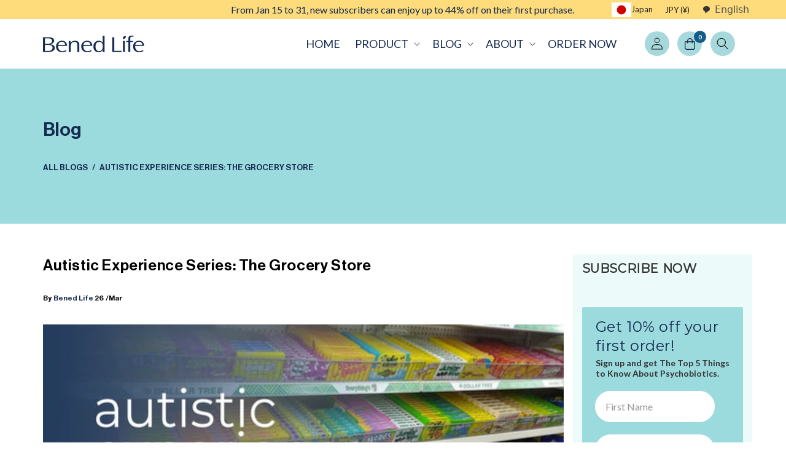

--- FILE ---
content_type: text/html; charset=utf-8
request_url: https://benedlife.com/en-jp/blogs/asia/autistic-experience-series-the-grocery-store
body_size: 77849
content:
















  <!doctype html>
<html class="js" lang="en">
  <head>
<script src="https://sapi.negate.io/script/PpN48reL5f3QZbiehm+xqg==?shop=oryxbiomedical.myshopify.com"></script>
    <script src="//benedlife.com/cdn/shop/files/pandectes-rules.js?v=6302901994779279082"></script>
    

<meta name="facebook-domain-verification" content="joflu4ymcz0mcsifdp04fofin3xcah">
<!-- Google Tag Manager -->
<script>(function(w,d,s,l,i){w[l]=w[l]||[];w[l].push({'gtm.start':
new Date().getTime(),event:'gtm.js'});var f=d.getElementsByTagName(s)[0],
j=d.createElement(s),dl=l!='dataLayer'?'&l='+l:'';j.async=true;j.src=
'https://www.googletagmanager.com/gtm.js?id='+i+dl;f.parentNode.insertBefore(j,f);
})(window,document,'script','dataLayer','GTM-K4STB8G');</script>
<!-- End Google Tag Manager -->
    <meta charset="utf-8">
    <meta http-equiv="X-UA-Compatible" content="IE=edge">
    <meta name="viewport" content="width=device-width,initial-scale=1">
    <meta name="theme-color" content="">
    <link rel="canonical" href="https://benedlife.com/en-jp/blogs/asia/autistic-experience-series-the-grocery-store">
<script async="" src="https://www.googletagmanager.com/gtag/js?id=G-DK4B44VTH8"></script>
<script>
  window.dataLayer = window.dataLayer || [];
  function gtag() { dataLayer.push(arguments); }
  gtag('js', new Date());

  // Add all config IDs below
  gtag('config', 'G-DK4B44VTH8');       // GA4
  gtag('config', 'AW-796346749');       // Google Ads
  gtag('config', 'AW-11306520585');     // Google Ads (2nd account)
</script>
<script async="" src="https://www.googletagmanager.com/gtag/js?id=AW-796346749"></script>
<script>
  window.dataLayer = window.dataLayer || [];
  function gtag() { dataLayer.push(arguments); }
  gtag('js', new Date());

  // Google Ads tracking ID only
  gtag('config', 'AW-796346749');
</script><link rel="icon" type="image/png" href="//benedlife.com/cdn/shop/files/favicon.webp?crop=center&height=32&v=1743154605&width=32"><link rel="preconnect" href="https://fonts.shopifycdn.com" crossorigin=""><title>
      Autistic Experience Series: The Grocery Store
 &ndash; Bened Life</title>

    
      <meta name="description" content="By Tiffany “TJ” Joseph, Bened Life Neurodiversity &amp;amp; Disability Specialist The grocery store: It causes me so much trouble, but also is a portal to feeding my family. I guess you could say that I have a mostly-hate/sometimes-love relationship with this type of shopping experience.  What plagues me most about shoppin">
    

    

<meta property="og:site_name" content="Bened Life">
<meta property="og:url" content="https://benedlife.com/en-jp/blogs/asia/autistic-experience-series-the-grocery-store">
<meta property="og:title" content="Autistic Experience Series: The Grocery Store">
<meta property="og:type" content="article">
<meta property="og:description" content="By Tiffany “TJ” Joseph, Bened Life Neurodiversity &amp;amp; Disability Specialist The grocery store: It causes me so much trouble, but also is a portal to feeding my family. I guess you could say that I have a mostly-hate/sometimes-love relationship with this type of shopping experience.  What plagues me most about shoppin"><meta property="og:image" content="http://benedlife.com/cdn/shop/articles/ezgif.com-webp-to-png-converter_6.png?v=1711474877">
  <meta property="og:image:secure_url" content="https://benedlife.com/cdn/shop/articles/ezgif.com-webp-to-png-converter_6.png?v=1711474877">
  <meta property="og:image:width" content="520">
  <meta property="og:image:height" content="293"><meta name="twitter:card" content="summary_large_image">
<meta name="twitter:title" content="Autistic Experience Series: The Grocery Store">
<meta name="twitter:description" content="By Tiffany “TJ” Joseph, Bened Life Neurodiversity &amp;amp; Disability Specialist The grocery store: It causes me so much trouble, but also is a portal to feeding my family. I guess you could say that I have a mostly-hate/sometimes-love relationship with this type of shopping experience.  What plagues me most about shoppin">

    <link href="//benedlife.com/cdn/shop/t/49/assets/owl.carousel.scss.css?v=172120934802118435521764654520" rel="stylesheet" type="text/css" media="all">
    <link href="//benedlife.com/cdn/shop/t/49/assets/bootstrap.scss.css?v=151400834177436392941764654466" rel="stylesheet" type="text/css" media="all">
    <link href="//benedlife.com/cdn/shop/t/49/assets/main.scss.css?v=8359716213629547791764654515" rel="stylesheet" type="text/css" media="all">
    <noscript><link href="//benedlife.com/cdn/shop/t/49/assets/main.scss.css?v=8359716213629547791764654515" rel="stylesheet" type="text/css" media="all"></noscript>
    <script src="//benedlife.com/cdn/shop/t/49/assets/constants.js?v=132983761750457495441764654482" defer="defer"></script>
    <script src="//benedlife.com/cdn/shop/t/49/assets/pubsub.js?v=25310214064522200911764654523" defer="defer"></script>
    <script src="//benedlife.com/cdn/shop/t/49/assets/global.js?v=84728341704237716841764654485" defer="defer"></script>
    <script src="//benedlife.com/cdn/shop/t/49/assets/details-disclosure.js?v=13653116266235556501764654483" defer="defer"></script>
    <script src="//benedlife.com/cdn/shop/t/49/assets/details-modal.js?v=25581673532751508451764654483" defer="defer"></script>
    <script src="//benedlife.com/cdn/shop/t/49/assets/search-form.js?v=133129549252120666541764654525" defer="defer"></script>
    <script src="//benedlife.com/cdn/shop/t/49/assets/bootstrap.min.js?v=180768246362754846441764654466" defer="defer"></script>
    <script src="//benedlife.com/cdn/shop/t/49/assets/owl.carousel.min.js?v=143669807935082610671764654520" defer="defer"></script>
    
    <script data-src="https://script.tapfiliate.com/tapfiliate.js" type="text/javascript" async=""></script>
    <script type="text/javascript">
        (function(t,a,p){t.TapfiliateObject=a;t[a]=t[a]||function(){
        (t[a].q=t[a].q||[]).push(arguments)}})(window,'tap');
        tap('create', '24626-47aeb0', { integration: "shopify" });
        tap('detect');
    </script>
  <link data-href="https://fonts.googleapis.com/css2?family=Raleway:wght@500&display=swap" rel="stylesheet"><script src="//benedlife.com/cdn/shop/t/49/assets/animations.js?v=88693664871331136111764654461" defer="defer"></script>
  <script>window.performance && window.performance.mark && window.performance.mark('shopify.content_for_header.start');</script><meta name="facebook-domain-verification" content="angin9gwi0g3fu5qwbn0bbvy07e2pl">
<meta name="facebook-domain-verification" content="angin9gwi0g3fu5qwbn0bbvy07e2pl">
<meta name="google-site-verification" content="557fSQ5S4hDroZOs6YVqsVgWBE9xjQqwla4P0-F77Rc">
<meta id="shopify-digital-wallet" name="shopify-digital-wallet" content="/15187850/digital_wallets/dialog">
<meta name="shopify-checkout-api-token" content="63a8cbed4dc7356e2573f45b08fd5b4c">
<link rel="alternate" type="application/atom+xml" title="Feed" href="/en-jp/blogs/asia.atom">
<link rel="alternate" hreflang="x-default" href="https://benedlife.com/blogs/asia/autistic-experience-series-the-grocery-store">


















<script async="async" src="/checkouts/internal/preloads.js?locale=en-JP"></script>
<link rel="preconnect" href="https://shop.app" crossorigin="anonymous">
<script async="async" src="https://shop.app/checkouts/internal/preloads.js?locale=en-JP&shop_id=15187850" crossorigin="anonymous"></script>
<script id="apple-pay-shop-capabilities" type="application/json">{"shopId":15187850,"countryCode":"US","currencyCode":"JPY","merchantCapabilities":["supports3DS"],"merchantId":"gid:\/\/shopify\/Shop\/15187850","merchantName":"Bened Life","requiredBillingContactFields":["postalAddress","email","phone"],"requiredShippingContactFields":["postalAddress","email","phone"],"shippingType":"shipping","supportedNetworks":["visa","masterCard","amex","discover","elo","jcb"],"total":{"type":"pending","label":"Bened Life","amount":"1.00"},"shopifyPaymentsEnabled":true,"supportsSubscriptions":true}</script>
<script id="shopify-features" type="application/json">{"accessToken":"63a8cbed4dc7356e2573f45b08fd5b4c","betas":["rich-media-storefront-analytics"],"domain":"benedlife.com","predictiveSearch":true,"shopId":15187850,"locale":"en"}</script>
<script>var Shopify = Shopify || {};
Shopify.shop = "oryxbiomedical.myshopify.com";
Shopify.locale = "en";
Shopify.currency = {"active":"JPY","rate":"160.476575"};
Shopify.country = "JP";
Shopify.theme = {"name":"Post BFCM 2025 Theme 12-2-2025","id":136022884411,"schema_name":"Dawn","schema_version":"15.3.0","theme_store_id":887,"role":"main"};
Shopify.theme.handle = "null";
Shopify.theme.style = {"id":null,"handle":null};
Shopify.cdnHost = "benedlife.com/cdn";
Shopify.routes = Shopify.routes || {};
Shopify.routes.root = "/en-jp/";</script>
<script type="module">!function(o){(o.Shopify=o.Shopify||{}).modules=!0}(window);</script>
<script>!function(o){function n(){var o=[];function n(){o.push(Array.prototype.slice.apply(arguments))}return n.q=o,n}var t=o.Shopify=o.Shopify||{};t.loadFeatures=n(),t.autoloadFeatures=n()}(window);</script>
<script>
  window.ShopifyPay = window.ShopifyPay || {};
  window.ShopifyPay.apiHost = "shop.app\/pay";
  window.ShopifyPay.redirectState = null;
</script>
<script id="shop-js-analytics" type="application/json">{"pageType":"article"}</script>
<script defer="defer" async="" type="module" src="//benedlife.com/cdn/shopifycloud/shop-js/modules/v2/client.init-shop-cart-sync_C5BV16lS.en.esm.js"></script>
<script defer="defer" async="" type="module" src="//benedlife.com/cdn/shopifycloud/shop-js/modules/v2/chunk.common_CygWptCX.esm.js"></script>
<script type="module">
  await import("//benedlife.com/cdn/shopifycloud/shop-js/modules/v2/client.init-shop-cart-sync_C5BV16lS.en.esm.js");
await import("//benedlife.com/cdn/shopifycloud/shop-js/modules/v2/chunk.common_CygWptCX.esm.js");

  window.Shopify.SignInWithShop?.initShopCartSync?.({"fedCMEnabled":true,"windoidEnabled":true});

</script>
<script>
  window.Shopify = window.Shopify || {};
  if (!window.Shopify.featureAssets) window.Shopify.featureAssets = {};
  window.Shopify.featureAssets['shop-js'] = {"shop-cart-sync":["modules/v2/client.shop-cart-sync_ZFArdW7E.en.esm.js","modules/v2/chunk.common_CygWptCX.esm.js"],"init-fed-cm":["modules/v2/client.init-fed-cm_CmiC4vf6.en.esm.js","modules/v2/chunk.common_CygWptCX.esm.js"],"shop-button":["modules/v2/client.shop-button_tlx5R9nI.en.esm.js","modules/v2/chunk.common_CygWptCX.esm.js"],"shop-cash-offers":["modules/v2/client.shop-cash-offers_DOA2yAJr.en.esm.js","modules/v2/chunk.common_CygWptCX.esm.js","modules/v2/chunk.modal_D71HUcav.esm.js"],"init-windoid":["modules/v2/client.init-windoid_sURxWdc1.en.esm.js","modules/v2/chunk.common_CygWptCX.esm.js"],"shop-toast-manager":["modules/v2/client.shop-toast-manager_ClPi3nE9.en.esm.js","modules/v2/chunk.common_CygWptCX.esm.js"],"init-shop-email-lookup-coordinator":["modules/v2/client.init-shop-email-lookup-coordinator_B8hsDcYM.en.esm.js","modules/v2/chunk.common_CygWptCX.esm.js"],"init-shop-cart-sync":["modules/v2/client.init-shop-cart-sync_C5BV16lS.en.esm.js","modules/v2/chunk.common_CygWptCX.esm.js"],"avatar":["modules/v2/client.avatar_BTnouDA3.en.esm.js"],"pay-button":["modules/v2/client.pay-button_FdsNuTd3.en.esm.js","modules/v2/chunk.common_CygWptCX.esm.js"],"init-customer-accounts":["modules/v2/client.init-customer-accounts_DxDtT_ad.en.esm.js","modules/v2/client.shop-login-button_C5VAVYt1.en.esm.js","modules/v2/chunk.common_CygWptCX.esm.js","modules/v2/chunk.modal_D71HUcav.esm.js"],"init-shop-for-new-customer-accounts":["modules/v2/client.init-shop-for-new-customer-accounts_ChsxoAhi.en.esm.js","modules/v2/client.shop-login-button_C5VAVYt1.en.esm.js","modules/v2/chunk.common_CygWptCX.esm.js","modules/v2/chunk.modal_D71HUcav.esm.js"],"shop-login-button":["modules/v2/client.shop-login-button_C5VAVYt1.en.esm.js","modules/v2/chunk.common_CygWptCX.esm.js","modules/v2/chunk.modal_D71HUcav.esm.js"],"init-customer-accounts-sign-up":["modules/v2/client.init-customer-accounts-sign-up_CPSyQ0Tj.en.esm.js","modules/v2/client.shop-login-button_C5VAVYt1.en.esm.js","modules/v2/chunk.common_CygWptCX.esm.js","modules/v2/chunk.modal_D71HUcav.esm.js"],"shop-follow-button":["modules/v2/client.shop-follow-button_Cva4Ekp9.en.esm.js","modules/v2/chunk.common_CygWptCX.esm.js","modules/v2/chunk.modal_D71HUcav.esm.js"],"checkout-modal":["modules/v2/client.checkout-modal_BPM8l0SH.en.esm.js","modules/v2/chunk.common_CygWptCX.esm.js","modules/v2/chunk.modal_D71HUcav.esm.js"],"lead-capture":["modules/v2/client.lead-capture_Bi8yE_yS.en.esm.js","modules/v2/chunk.common_CygWptCX.esm.js","modules/v2/chunk.modal_D71HUcav.esm.js"],"shop-login":["modules/v2/client.shop-login_D6lNrXab.en.esm.js","modules/v2/chunk.common_CygWptCX.esm.js","modules/v2/chunk.modal_D71HUcav.esm.js"],"payment-terms":["modules/v2/client.payment-terms_CZxnsJam.en.esm.js","modules/v2/chunk.common_CygWptCX.esm.js","modules/v2/chunk.modal_D71HUcav.esm.js"]};
</script>
<script>(function() {
  var isLoaded = false;
  function asyncLoad() {
    if (isLoaded) return;
    isLoaded = true;
    var urls = ["https:\/\/static.rechargecdn.com\/assets\/js\/widget.min.js?shop=oryxbiomedical.myshopify.com","https:\/\/cdn.weglot.com\/weglot_script_tag.js?shop=oryxbiomedical.myshopify.com","https:\/\/na.shgcdn3.com\/pixel-collector.js?shop=oryxbiomedical.myshopify.com","https:\/\/config.gorgias.chat\/bundle-loader\/01J53YDAMHWWA2XKBV3DDQ5TY9?source=shopify1click\u0026shop=oryxbiomedical.myshopify.com","https:\/\/pps.triplewhale.systems\/main.js?shop=oryxbiomedical.myshopify.com","https:\/\/cdn.9gtb.com\/loader.js?g_cvt_id=3a83603b-0a2f-4e55-8b34-b9088656d5b3\u0026shop=oryxbiomedical.myshopify.com"];
    for (var i = 0; i < urls.length; i++) {
      var s = document.createElement('script');
      s.type = 'text/javascript';
      s.async = true;
      s.src = urls[i];
      var x = document.getElementsByTagName('script')[0];
      x.parentNode.insertBefore(s, x);
    }
  };
  if(window.attachEvent) {
    window.attachEvent('onload', asyncLoad);
  } else {
    window.addEventListener('load', asyncLoad, false);
  }
})();</script>
<script id="__st">var __st={"a":15187850,"offset":-28800,"reqid":"d864830d-a370-4e27-a20f-2ca80b0b1828-1768726561","pageurl":"benedlife.com\/en-jp\/blogs\/asia\/autistic-experience-series-the-grocery-store","s":"articles-558119518267","u":"2b6ec4162251","p":"article","rtyp":"article","rid":558119518267};</script>
<script>window.ShopifyPaypalV4VisibilityTracking = true;</script>
<script id="captcha-bootstrap">!function(){'use strict';const t='contact',e='account',n='new_comment',o=[[t,t],['blogs',n],['comments',n],[t,'customer']],c=[[e,'customer_login'],[e,'guest_login'],[e,'recover_customer_password'],[e,'create_customer']],r=t=>t.map((([t,e])=>`form[action*='/${t}']:not([data-nocaptcha='true']) input[name='form_type'][value='${e}']`)).join(','),a=t=>()=>t?[...document.querySelectorAll(t)].map((t=>t.form)):[];function s(){const t=[...o],e=r(t);return a(e)}const i='password',u='form_key',d=['recaptcha-v3-token','g-recaptcha-response','h-captcha-response',i],f=()=>{try{return window.sessionStorage}catch{return}},m='__shopify_v',_=t=>t.elements[u];function p(t,e,n=!1){try{const o=window.sessionStorage,c=JSON.parse(o.getItem(e)),{data:r}=function(t){const{data:e,action:n}=t;return t[m]||n?{data:e,action:n}:{data:t,action:n}}(c);for(const[e,n]of Object.entries(r))t.elements[e]&&(t.elements[e].value=n);n&&o.removeItem(e)}catch(o){console.error('form repopulation failed',{error:o})}}const l='form_type',E='cptcha';function T(t){t.dataset[E]=!0}const w=window,h=w.document,L='Shopify',v='ce_forms',y='captcha';let A=!1;((t,e)=>{const n=(g='f06e6c50-85a8-45c8-87d0-21a2b65856fe',I='https://cdn.shopify.com/shopifycloud/storefront-forms-hcaptcha/ce_storefront_forms_captcha_hcaptcha.v1.5.2.iife.js',D={infoText:'Protected by hCaptcha',privacyText:'Privacy',termsText:'Terms'},(t,e,n)=>{const o=w[L][v],c=o.bindForm;if(c)return c(t,g,e,D).then(n);var r;o.q.push([[t,g,e,D],n]),r=I,A||(h.body.append(Object.assign(h.createElement('script'),{id:'captcha-provider',async:!0,src:r})),A=!0)});var g,I,D;w[L]=w[L]||{},w[L][v]=w[L][v]||{},w[L][v].q=[],w[L][y]=w[L][y]||{},w[L][y].protect=function(t,e){n(t,void 0,e),T(t)},Object.freeze(w[L][y]),function(t,e,n,w,h,L){const[v,y,A,g]=function(t,e,n){const i=e?o:[],u=t?c:[],d=[...i,...u],f=r(d),m=r(i),_=r(d.filter((([t,e])=>n.includes(e))));return[a(f),a(m),a(_),s()]}(w,h,L),I=t=>{const e=t.target;return e instanceof HTMLFormElement?e:e&&e.form},D=t=>v().includes(t);t.addEventListener('submit',(t=>{const e=I(t);if(!e)return;const n=D(e)&&!e.dataset.hcaptchaBound&&!e.dataset.recaptchaBound,o=_(e),c=g().includes(e)&&(!o||!o.value);(n||c)&&t.preventDefault(),c&&!n&&(function(t){try{if(!f())return;!function(t){const e=f();if(!e)return;const n=_(t);if(!n)return;const o=n.value;o&&e.removeItem(o)}(t);const e=Array.from(Array(32),(()=>Math.random().toString(36)[2])).join('');!function(t,e){_(t)||t.append(Object.assign(document.createElement('input'),{type:'hidden',name:u})),t.elements[u].value=e}(t,e),function(t,e){const n=f();if(!n)return;const o=[...t.querySelectorAll(`input[type='${i}']`)].map((({name:t})=>t)),c=[...d,...o],r={};for(const[a,s]of new FormData(t).entries())c.includes(a)||(r[a]=s);n.setItem(e,JSON.stringify({[m]:1,action:t.action,data:r}))}(t,e)}catch(e){console.error('failed to persist form',e)}}(e),e.submit())}));const S=(t,e)=>{t&&!t.dataset[E]&&(n(t,e.some((e=>e===t))),T(t))};for(const o of['focusin','change'])t.addEventListener(o,(t=>{const e=I(t);D(e)&&S(e,y())}));const B=e.get('form_key'),M=e.get(l),P=B&&M;t.addEventListener('DOMContentLoaded',(()=>{const t=y();if(P)for(const e of t)e.elements[l].value===M&&p(e,B);[...new Set([...A(),...v().filter((t=>'true'===t.dataset.shopifyCaptcha))])].forEach((e=>S(e,t)))}))}(h,new URLSearchParams(w.location.search),n,t,e,['guest_login'])})(!0,!0)}();</script>
<script integrity="sha256-4kQ18oKyAcykRKYeNunJcIwy7WH5gtpwJnB7kiuLZ1E=" data-source-attribution="shopify.loadfeatures" defer="defer" src="//benedlife.com/cdn/shopifycloud/storefront/assets/storefront/load_feature-a0a9edcb.js" crossorigin="anonymous"></script>
<script crossorigin="anonymous" defer="defer" src="//benedlife.com/cdn/shopifycloud/storefront/assets/shopify_pay/storefront-65b4c6d7.js?v=20250812"></script>
<script data-source-attribution="shopify.dynamic_checkout.dynamic.init">var Shopify=Shopify||{};Shopify.PaymentButton=Shopify.PaymentButton||{isStorefrontPortableWallets:!0,init:function(){window.Shopify.PaymentButton.init=function(){};var t=document.createElement("script");t.src="https://benedlife.com/cdn/shopifycloud/portable-wallets/latest/portable-wallets.en.js",t.type="module",document.head.appendChild(t)}};
</script>
<script data-source-attribution="shopify.dynamic_checkout.buyer_consent">
  function portableWalletsHideBuyerConsent(e){var t=document.getElementById("shopify-buyer-consent"),n=document.getElementById("shopify-subscription-policy-button");t&&n&&(t.classList.add("hidden"),t.setAttribute("aria-hidden","true"),n.removeEventListener("click",e))}function portableWalletsShowBuyerConsent(e){var t=document.getElementById("shopify-buyer-consent"),n=document.getElementById("shopify-subscription-policy-button");t&&n&&(t.classList.remove("hidden"),t.removeAttribute("aria-hidden"),n.addEventListener("click",e))}window.Shopify?.PaymentButton&&(window.Shopify.PaymentButton.hideBuyerConsent=portableWalletsHideBuyerConsent,window.Shopify.PaymentButton.showBuyerConsent=portableWalletsShowBuyerConsent);
</script>
<script data-source-attribution="shopify.dynamic_checkout.cart.bootstrap">document.addEventListener("DOMContentLoaded",(function(){function t(){return document.querySelector("shopify-accelerated-checkout-cart, shopify-accelerated-checkout")}if(t())Shopify.PaymentButton.init();else{new MutationObserver((function(e,n){t()&&(Shopify.PaymentButton.init(),n.disconnect())})).observe(document.body,{childList:!0,subtree:!0})}}));
</script>
<link id="shopify-accelerated-checkout-styles" rel="stylesheet" media="screen" href="https://benedlife.com/cdn/shopifycloud/portable-wallets/latest/accelerated-checkout-backwards-compat.css" crossorigin="anonymous">
<style id="shopify-accelerated-checkout-cart">
        #shopify-buyer-consent {
  margin-top: 1em;
  display: inline-block;
  width: 100%;
}

#shopify-buyer-consent.hidden {
  display: none;
}

#shopify-subscription-policy-button {
  background: none;
  border: none;
  padding: 0;
  text-decoration: underline;
  font-size: inherit;
  cursor: pointer;
}

#shopify-subscription-policy-button::before {
  box-shadow: none;
}

      </style>
<script id="sections-script" data-sections="header" defer="defer" src="//benedlife.com/cdn/shop/t/49/compiled_assets/scripts.js?20498"></script>
<script>window.performance && window.performance.mark && window.performance.mark('shopify.content_for_header.end');</script>
  





  <script type="text/javascript">
    
      window.__shgMoneyFormat = window.__shgMoneyFormat || {"AUD":{"currency":"AUD","currency_symbol":"$","currency_symbol_location":"left","decimal_places":2,"decimal_separator":".","thousands_separator":","},"BND":{"currency":"BND","currency_symbol":"$","currency_symbol_location":"left","decimal_places":2,"decimal_separator":".","thousands_separator":","},"HKD":{"currency":"HKD","currency_symbol":"$","currency_symbol_location":"left","decimal_places":2,"decimal_separator":".","thousands_separator":","},"IDR":{"currency":"IDR","currency_symbol":"Rp","currency_symbol_location":"left","decimal_places":2,"decimal_separator":".","thousands_separator":","},"JPY":{"currency":"JPY","currency_symbol":"¥","currency_symbol_location":"left","decimal_places":2,"decimal_separator":".","thousands_separator":","},"KRW":{"currency":"KRW","currency_symbol":"₩","currency_symbol_location":"left","decimal_places":2,"decimal_separator":".","thousands_separator":","},"MOP":{"currency":"MOP","currency_symbol":"P","currency_symbol_location":"left","decimal_places":2,"decimal_separator":".","thousands_separator":","},"MYR":{"currency":"MYR","currency_symbol":"RM","currency_symbol_location":"left","decimal_places":2,"decimal_separator":".","thousands_separator":","},"NZD":{"currency":"NZD","currency_symbol":"$","currency_symbol_location":"left","decimal_places":2,"decimal_separator":".","thousands_separator":","},"PHP":{"currency":"PHP","currency_symbol":"₱","currency_symbol_location":"left","decimal_places":2,"decimal_separator":".","thousands_separator":","},"SGD":{"currency":"SGD","currency_symbol":"$","currency_symbol_location":"left","decimal_places":2,"decimal_separator":".","thousands_separator":","},"THB":{"currency":"THB","currency_symbol":"฿","currency_symbol_location":"left","decimal_places":2,"decimal_separator":".","thousands_separator":","},"TWD":{"currency":"TWD","currency_symbol":"$","currency_symbol_location":"left","decimal_places":2,"decimal_separator":".","thousands_separator":","},"USD":{"currency":"USD","currency_symbol":"$","currency_symbol_location":"left","decimal_places":2,"decimal_separator":".","thousands_separator":","},"VND":{"currency":"VND","currency_symbol":"₫","currency_symbol_location":"left","decimal_places":2,"decimal_separator":".","thousands_separator":","}};
    
    window.__shgCurrentCurrencyCode = window.__shgCurrentCurrencyCode || {
      currency: "JPY",
      currency_symbol: "¥",
      decimal_separator: ".",
      thousands_separator: ",",
      decimal_places: 2,
      currency_symbol_location: "left"
    };
  </script>





    <style data-shopify="">
      @font-face {
  font-family: Lato;
  font-weight: 400;
  font-style: normal;
  font-display: swap;
  src: url("//benedlife.com/cdn/fonts/lato/lato_n4.c3b93d431f0091c8be23185e15c9d1fee1e971c5.woff2") format("woff2"),
       url("//benedlife.com/cdn/fonts/lato/lato_n4.d5c00c781efb195594fd2fd4ad04f7882949e327.woff") format("woff");
}

      @font-face {
  font-family: Lato;
  font-weight: 700;
  font-style: normal;
  font-display: swap;
  src: url("//benedlife.com/cdn/fonts/lato/lato_n7.900f219bc7337bc57a7a2151983f0a4a4d9d5dcf.woff2") format("woff2"),
       url("//benedlife.com/cdn/fonts/lato/lato_n7.a55c60751adcc35be7c4f8a0313f9698598612ee.woff") format("woff");
}

      @font-face {
  font-family: Lato;
  font-weight: 400;
  font-style: italic;
  font-display: swap;
  src: url("//benedlife.com/cdn/fonts/lato/lato_i4.09c847adc47c2fefc3368f2e241a3712168bc4b6.woff2") format("woff2"),
       url("//benedlife.com/cdn/fonts/lato/lato_i4.3c7d9eb6c1b0a2bf62d892c3ee4582b016d0f30c.woff") format("woff");
}

      @font-face {
  font-family: Lato;
  font-weight: 700;
  font-style: italic;
  font-display: swap;
  src: url("//benedlife.com/cdn/fonts/lato/lato_i7.16ba75868b37083a879b8dd9f2be44e067dfbf92.woff2") format("woff2"),
       url("//benedlife.com/cdn/fonts/lato/lato_i7.4c07c2b3b7e64ab516aa2f2081d2bb0366b9dce8.woff") format("woff");
}

      @font-face {
  font-family: Montserrat;
  font-weight: 400;
  font-style: normal;
  font-display: swap;
  src: url("//benedlife.com/cdn/fonts/montserrat/montserrat_n4.81949fa0ac9fd2021e16436151e8eaa539321637.woff2") format("woff2"),
       url("//benedlife.com/cdn/fonts/montserrat/montserrat_n4.a6c632ca7b62da89c3594789ba828388aac693fe.woff") format("woff");
}


      
        :root,
        .color-scheme-1 {
          --color-background: 255,255,255;
        
          --gradient-background: #ffffff;
        

        

        --color-foreground: 18,18,18;
        --color-background-contrast: 191,191,191;
        --color-shadow: 18,18,18;
        --color-button: 18,18,18;
        --color-button-text: 255,255,255;
        --color-secondary-button: 255,255,255;
        --color-secondary-button-text: 18,18,18;
        --color-link: 18,18,18;
        --color-badge-foreground: 18,18,18;
        --color-badge-background: 255,255,255;
        --color-badge-border: 18,18,18;
        --payment-terms-background-color: rgb(255 255 255);
      }
      
        
        .color-scheme-2 {
          --color-background: 243,243,243;
        
          --gradient-background: #f3f3f3;
        

        

        --color-foreground: 18,18,18;
        --color-background-contrast: 179,179,179;
        --color-shadow: 18,18,18;
        --color-button: 18,18,18;
        --color-button-text: 243,243,243;
        --color-secondary-button: 243,243,243;
        --color-secondary-button-text: 18,18,18;
        --color-link: 18,18,18;
        --color-badge-foreground: 18,18,18;
        --color-badge-background: 243,243,243;
        --color-badge-border: 18,18,18;
        --payment-terms-background-color: rgb(243 243 243);
      }
      
        
        .color-scheme-3 {
          --color-background: 36,40,51;
        
          --gradient-background: #242833;
        

        

        --color-foreground: 255,255,255;
        --color-background-contrast: 47,52,66;
        --color-shadow: 18,18,18;
        --color-button: 255,255,255;
        --color-button-text: 0,0,0;
        --color-secondary-button: 36,40,51;
        --color-secondary-button-text: 255,255,255;
        --color-link: 255,255,255;
        --color-badge-foreground: 255,255,255;
        --color-badge-background: 36,40,51;
        --color-badge-border: 255,255,255;
        --payment-terms-background-color: rgb(36 40 51);
      }
      
        
        .color-scheme-4 {
          --color-background: 18,18,18;
        
          --gradient-background: #121212;
        

        

        --color-foreground: 255,255,255;
        --color-background-contrast: 146,146,146;
        --color-shadow: 18,18,18;
        --color-button: 255,255,255;
        --color-button-text: 18,18,18;
        --color-secondary-button: 18,18,18;
        --color-secondary-button-text: 255,255,255;
        --color-link: 255,255,255;
        --color-badge-foreground: 255,255,255;
        --color-badge-background: 18,18,18;
        --color-badge-border: 255,255,255;
        --payment-terms-background-color: rgb(18 18 18);
      }
      
        
        .color-scheme-5 {
          --color-background: 51,79,180;
        
          --gradient-background: #334fb4;
        

        

        --color-foreground: 255,255,255;
        --color-background-contrast: 23,35,81;
        --color-shadow: 18,18,18;
        --color-button: 255,255,255;
        --color-button-text: 51,79,180;
        --color-secondary-button: 51,79,180;
        --color-secondary-button-text: 255,255,255;
        --color-link: 255,255,255;
        --color-badge-foreground: 255,255,255;
        --color-badge-background: 51,79,180;
        --color-badge-border: 255,255,255;
        --payment-terms-background-color: rgb(51 79 180);
      }
      
        
        .color-scheme-0c83bfa4-1f97-4291-8262-f4d204f4aed5 {
          --color-background: 167,216,219;
        
          --gradient-background: #a7d8db;
        

        

        --color-foreground: 18,94,138;
        --color-background-contrast: 77,176,182;
        --color-shadow: 18,18,18;
        --color-button: 18,18,18;
        --color-button-text: 255,255,255;
        --color-secondary-button: 167,216,219;
        --color-secondary-button-text: 18,18,18;
        --color-link: 18,18,18;
        --color-badge-foreground: 18,94,138;
        --color-badge-background: 167,216,219;
        --color-badge-border: 18,94,138;
        --payment-terms-background-color: rgb(167 216 219);
      }
      
        
        .color-scheme-13d2bb42-b98f-48ea-bf82-05dbfc87665f {
          --color-background: 167,216,219;
        
          --gradient-background: #a7d8db;
        

        

        --color-foreground: 22,42,80;
        --color-background-contrast: 77,176,182;
        --color-shadow: 18,18,18;
        --color-button: 18,18,18;
        --color-button-text: 255,255,255;
        --color-secondary-button: 167,216,219;
        --color-secondary-button-text: 18,18,18;
        --color-link: 18,18,18;
        --color-badge-foreground: 22,42,80;
        --color-badge-background: 167,216,219;
        --color-badge-border: 22,42,80;
        --payment-terms-background-color: rgb(167 216 219);
      }
      
        
        .color-scheme-f6dbb169-076b-4646-b692-42775409e430 {
          --color-background: 162,178,201;
        
          --gradient-background: #a2b2c9;
        

        

        --color-foreground: 21,42,80;
        --color-background-contrast: 87,112,149;
        --color-shadow: 21,42,80;
        --color-button: 21,42,80;
        --color-button-text: 255,255,255;
        --color-secondary-button: 162,178,201;
        --color-secondary-button-text: 21,42,80;
        --color-link: 21,42,80;
        --color-badge-foreground: 21,42,80;
        --color-badge-background: 162,178,201;
        --color-badge-border: 21,42,80;
        --payment-terms-background-color: rgb(162 178 201);
      }
      
        
        .color-scheme-dd0c9e58-8209-4dc3-b6b0-e9a9e1a4fed5 {
          --color-background: 255,171,150;
        
          --gradient-background: #ffab96;
        

        

        --color-foreground: 0,0,0;
        --color-background-contrast: 255,69,23;
        --color-shadow: 18,18,18;
        --color-button: 0,0,0;
        --color-button-text: 255,255,255;
        --color-secondary-button: 255,171,150;
        --color-secondary-button-text: 18,18,18;
        --color-link: 18,18,18;
        --color-badge-foreground: 0,0,0;
        --color-badge-background: 255,171,150;
        --color-badge-border: 0,0,0;
        --payment-terms-background-color: rgb(255 171 150);
      }
      

      body, .color-scheme-1, .color-scheme-2, .color-scheme-3, .color-scheme-4, .color-scheme-5, .color-scheme-0c83bfa4-1f97-4291-8262-f4d204f4aed5, .color-scheme-13d2bb42-b98f-48ea-bf82-05dbfc87665f, .color-scheme-f6dbb169-076b-4646-b692-42775409e430, .color-scheme-dd0c9e58-8209-4dc3-b6b0-e9a9e1a4fed5 {
        color: rgba(var(--color-foreground), 0.75);
        background-color: rgb(var(--color-background));
      }

      :root {
        --font-body-family: Lato, sans-serif;
        --font-body-style: normal;
        --font-body-weight: 400;
        --font-body-weight-bold: 700;

        --font-heading-family: Montserrat, sans-serif;
        --font-heading-style: normal;
        --font-heading-weight: 400;

        --font-body-scale: 1.0;
        --font-heading-scale: 1.0;

        --media-padding: px;
        --media-border-opacity: 0.05;
        --media-border-width: 1px;
        --media-radius: 0px;
        --media-shadow-opacity: 0.0;
        --media-shadow-horizontal-offset: 0px;
        --media-shadow-vertical-offset: 4px;
        --media-shadow-blur-radius: 5px;
        --media-shadow-visible: 0;

        --page-width: 117rem;
        --page-width-margin: 0rem;

        --product-card-image-padding: 0.0rem;
        --product-card-corner-radius: 0.0rem;
        --product-card-text-alignment: left;
        --product-card-border-width: 0.0rem;
        --product-card-border-opacity: 0.1;
        --product-card-shadow-opacity: 0.0;
        --product-card-shadow-visible: 0;
        --product-card-shadow-horizontal-offset: 0.0rem;
        --product-card-shadow-vertical-offset: 0.4rem;
        --product-card-shadow-blur-radius: 0.5rem;

        --collection-card-image-padding: 0.0rem;
        --collection-card-corner-radius: 0.0rem;
        --collection-card-text-alignment: left;
        --collection-card-border-width: 0.0rem;
        --collection-card-border-opacity: 0.1;
        --collection-card-shadow-opacity: 0.0;
        --collection-card-shadow-visible: 0;
        --collection-card-shadow-horizontal-offset: 0.0rem;
        --collection-card-shadow-vertical-offset: 0.4rem;
        --collection-card-shadow-blur-radius: 0.5rem;

        --blog-card-image-padding: 0.0rem;
        --blog-card-corner-radius: 0.0rem;
        --blog-card-text-alignment: left;
        --blog-card-border-width: 0.0rem;
        --blog-card-border-opacity: 0.1;
        --blog-card-shadow-opacity: 0.0;
        --blog-card-shadow-visible: 0;
        --blog-card-shadow-horizontal-offset: 0.0rem;
        --blog-card-shadow-vertical-offset: 0.4rem;
        --blog-card-shadow-blur-radius: 0.5rem;

        --badge-corner-radius: 4.0rem;

        --popup-border-width: 1px;
        --popup-border-opacity: 0.1;
        --popup-corner-radius: 0px;
        --popup-shadow-opacity: 0.05;
        --popup-shadow-horizontal-offset: 0px;
        --popup-shadow-vertical-offset: 4px;
        --popup-shadow-blur-radius: 5px;

        --drawer-border-width: 1px;
        --drawer-border-opacity: 0.1;
        --drawer-shadow-opacity: 0.0;
        --drawer-shadow-horizontal-offset: 0px;
        --drawer-shadow-vertical-offset: 4px;
        --drawer-shadow-blur-radius: 5px;

        --spacing-sections-desktop: 0px;
        --spacing-sections-mobile: 0px;

        --grid-desktop-vertical-spacing: 32px;
        --grid-desktop-horizontal-spacing: 32px;
        --grid-mobile-vertical-spacing: 16px;
        --grid-mobile-horizontal-spacing: 16px;

        --text-boxes-border-opacity: 0.1;
        --text-boxes-border-width: 0px;
        --text-boxes-radius: 0px;
        --text-boxes-shadow-opacity: 0.0;
        --text-boxes-shadow-visible: 0;
        --text-boxes-shadow-horizontal-offset: 0px;
        --text-boxes-shadow-vertical-offset: 4px;
        --text-boxes-shadow-blur-radius: 5px;

        --buttons-radius: 0px;
        --buttons-radius-outset: 0px;
        --buttons-border-width: 1px;
        --buttons-border-opacity: 1.0;
        --buttons-shadow-opacity: 0.0;
        --buttons-shadow-visible: 0;
        --buttons-shadow-horizontal-offset: 0px;
        --buttons-shadow-vertical-offset: 4px;
        --buttons-shadow-blur-radius: 5px;
        --buttons-border-offset: 0px;

        --inputs-radius: 0px;
        --inputs-border-width: 1px;
        --inputs-border-opacity: 0.55;
        --inputs-shadow-opacity: 0.0;
        --inputs-shadow-horizontal-offset: 0px;
        --inputs-margin-offset: 0px;
        --inputs-shadow-vertical-offset: 4px;
        --inputs-shadow-blur-radius: 5px;
        --inputs-radius-outset: 0px;

        --variant-pills-radius: 40px;
        --variant-pills-border-width: 1px;
        --variant-pills-border-opacity: 0.55;
        --variant-pills-shadow-opacity: 0.0;
        --variant-pills-shadow-horizontal-offset: 0px;
        --variant-pills-shadow-vertical-offset: 4px;
        --variant-pills-shadow-blur-radius: 5px;
      }

      *,
      *::before,
      *::after {
        box-sizing: inherit;
      }

      html {
        box-sizing: border-box;
        font-size: calc(var(--font-body-scale) * 62.5%);
        height: 100%;
      }

      body {
        display: grid;
        grid-template-rows: auto auto 1fr auto;
        grid-template-columns: 100%;
        min-height: 100%;
        margin: 0;
        /* font-size: 1.5rem; */
        letter-spacing: 0rem;
        line-height: calc(1 + 0.8 / var(--font-body-scale));
        font-family: var(--font-body-family) !important;
        font-style: var(--font-body-style);
        font-weight: var(--font-body-weight);
        color: #333333;
      }
      p {
        font-family: var(--font-body-family) !important;
      }
      @font-face {
          font-family: 'Neue Haas Grotesk Display Pro';
          src: url('https://cdn.shopify.com/s/files/1/1518/7850/files/NeueHaasDisplay-Bold.woff2') format('woff2'),
              url('https://cdn.shopify.com/s/files/1/1518/7850/files/NeueHaasDisplay-Bold.woff') format('woff');
          font-weight: bold;
          font-style: normal;
          font-display: swap;
      }
      
      @font-face {
          font-family: 'Neue Haas Grotesk Display Pro';
          src: url('https://cdn.shopify.com/s/files/1/1518/7850/files/NeueHaasDisplay-Black.woff2') format('woff2'),
              url('https://cdn.shopify.com/s/files/1/1518/7850/files/NeueHaasDisplay-Black.woff') format('woff');
          font-weight: 900;
          font-style: normal;
          font-display: swap;
      }
      
      @font-face {
          font-family: 'Neue Haas Grotesk Display Pro';
          src: url('https://cdn.shopify.com/s/files/1/1518/7850/files/NeueHaasDisplay-Mediu.woff2') format('woff2'),
              url('https://cdn.shopify.com/s/files/1/1518/7850/files/NeueHaasDisplay-Mediu.woff') format('woff');
          font-weight: normal;
          font-style: normal;
          font-display: swap;
      }
      
      @font-face {
          font-family: 'Neue Haas Grotesk Display Pro';
          src: url('https://cdn.shopify.com/s/files/1/1518/7850/files/NeueHaasDisplay-Thin.woff2') format('woff2'),
              url('https://cdn.shopify.com/s/files/1/1518/7850/files/NeueHaasDisplay-Thin.woff') format('woff');
          font-weight: 100;
          font-style: normal;
          font-display: swap;
      }
      @font-face {
          font-family: 'P22 Mackinac';
          src: url('https://cdn.shopify.com/s/files/1/1518/7850/files/P22Mackinac-BookSCItalic.woff2') format('woff2'),
              url('https://cdn.shopify.com/s/files/1/1518/7850/files/P22Mackinac-BookSCItalic.woff') format('woff');
          font-weight: normal;
          font-style: italic;
          font-display: swap;
      }

      @font-face {
          font-family: 'P22 Mackinac';
          src: url('https://cdn.shopify.com/s/files/1/1518/7850/files/P22Mackinac-Italic.woff2') format('woff2'),
              url('https://cdn.shopify.com/s/files/1/1518/7850/files/P22Mackinac-Italic.woff') format('woff');
          font-weight: normal;
          font-style: italic;
          font-display: swap;
      }

      @font-face {
          font-family: 'P22 Mackinac';
          src: url('https://cdn.shopify.com/s/files/1/1518/7850/files/P22Mackinac.woff2') format('woff2'),
              url('https://cdn.shopify.com/s/files/1/1518/7850/files/P22Mackinac.woff') format('woff');
          font-weight: normal;
          font-style: normal;
          font-display: swap;
      }

      @font-face {
          font-family: 'P22 Mackinac Pro';
          src: url('https://cdn.shopify.com/s/files/1/1518/7850/files/P22MackinacPro-BookItalic.woff2') format('woff2'),
              url('https://cdn.shopify.com/s/files/1/1518/7850/files/P22MackinacPro-BookItalic.woff') format('woff');
          font-weight: normal;
          font-style: italic;
          font-display: swap;
      }

      @font-face {
          font-family: 'P22 Mackinac Pro';
          src: url('https://cdn.shopify.com/s/files/1/1518/7850/files/P22MackinacPro-Book.woff2') format('woff2'),
              url('https://cdn.shopify.com/s/files/1/1518/7850/files/P22MackinacPro-Book.woff') format('woff');
          font-weight: normal;
          font-style: normal;
          font-display: swap;
      }

      @font-face {
          font-family: 'P22 Mackinac';
          src: url('https://cdn.shopify.com/s/files/1/1518/7850/files/P22Mackinac-BookSC.woff2') format('woff2'),
              url('https://cdn.shopify.com/s/files/1/1518/7850/files/P22Mackinac-BookSC.woff') format('woff');
          font-weight: normal;
          font-style: normal;
          font-display: swap;
      }
    </style>
    <link href="//benedlife.com/cdn/shop/t/49/assets/base-new.css?v=56942526006501592471764654463" rel="stylesheet" type="text/css" media="all">
    <link href="//benedlife.com/cdn/shop/t/49/assets/base.css?v=40336931494432184921765786487" rel="stylesheet" type="text/css" media="all">
    <link href="//benedlife.com/cdn/shop/t/49/assets/base-responsive.min.css?v=19794831214494159571764654464" rel="stylesheet" type="text/css" media="all">

    <link rel="stylesheet" href="//benedlife.com/cdn/shop/t/49/assets/component-cart-items.css?v=139283530087355174791764654470" media="print" onload="this.media='all'">
    <noscript><link href="//benedlife.com/cdn/shop/t/49/assets/component-cart-items.css?v=139283530087355174791764654470" rel="stylesheet" type="text/css" media="all"></noscript><link rel="preload" as="font" href="//benedlife.com/cdn/fonts/lato/lato_n4.c3b93d431f0091c8be23185e15c9d1fee1e971c5.woff2" type="font/woff2" crossorigin=""><link rel="preload" as="font" href="//benedlife.com/cdn/fonts/montserrat/montserrat_n4.81949fa0ac9fd2021e16436151e8eaa539321637.woff2" type="font/woff2" crossorigin=""><link rel="preload" href="//benedlife.com/cdn/shop/t/49/assets/component-localization-form.css?v=79043417494240330041764654474" as="style" onload="this.onload=null;this.rel='stylesheet'">
      <noscript><link href="//benedlife.com/cdn/shop/t/49/assets/component-localization-form.css?v=79043417494240330041764654474" rel="stylesheet" type="text/css" media="all"></noscript>
      <script src="//benedlife.com/cdn/shop/t/49/assets/localization-form.js?v=144176611646395275351764654514" defer="defer"></script><link rel="preconnect" href="https://fonts.googleapis.com">
<link rel="preconnect" href="https://fonts.gstatic.com" crossorigin="">
<link href="https://fonts.googleapis.com/css2?family=Roboto&display=swap" rel="stylesheet" media="print" onload="this.media='all'">
<noscript>
  <link href="https://fonts.googleapis.com/css2?family=Roboto&display=swap" rel="stylesheet">
</noscript>
    <link rel="preload" href="https://maxcdn.bootstrapcdn.com/font-awesome/4.5.0/css/font-awesome.min.css" as="style" onload="this.onload=null;this.rel='stylesheet'">
    <noscript><link rel="stylesheet" href="https://maxcdn.bootstrapcdn.com/font-awesome/4.5.0/css/font-awesome.min.css"></noscript>
    <script src="//benedlife.com/cdn/shop/t/49/assets/jquery.min.js?v=147293088974801289311764654513"></script>
  
  

<script type="text/javascript">
  
    window.SHG_CUSTOMER = null;
  
</script>







  <script>
    $(window).on('load', function () {
  $('img:not([width]):not([height])').each(function () {
    const img = this;
    if (img.naturalWidth && img.naturalHeight) {
      $(img).attr('width', img.naturalWidth);
      $(img).attr('height', 'auto');
    }
  });
});

  </script>

<!-- BEGIN app block: shopify://apps/pandectes-gdpr/blocks/banner/58c0baa2-6cc1-480c-9ea6-38d6d559556a -->
  
    
      <!-- TCF is active, scripts are loaded above -->
      
        <script>
          if (!window.PandectesRulesSettings) {
            window.PandectesRulesSettings = {"store":{"id":15187850,"adminMode":false,"headless":false,"storefrontRootDomain":"","checkoutRootDomain":"","storefrontAccessToken":""},"banner":{"revokableTrigger":false,"cookiesBlockedByDefault":"7","hybridStrict":false,"isActive":true},"geolocation":{"auOnly":false,"brOnly":false,"caOnly":false,"chOnly":false,"euOnly":false,"jpOnly":false,"nzOnly":false,"quOnly":false,"thOnly":false,"zaOnly":false,"canadaOnly":false,"canadaLaw25":false,"canadaPipeda":false,"globalVisibility":true},"blocker":{"isActive":true,"googleConsentMode":{"isActive":true,"id":"GTM-K4STB8G","analyticsId":"","onlyGtm":true,"adwordsId":"","adStorageCategory":4,"analyticsStorageCategory":2,"functionalityStorageCategory":1,"personalizationStorageCategory":1,"securityStorageCategory":0,"customEvent":true,"redactData":false,"urlPassthrough":false,"dataLayerProperty":"dataLayer","waitForUpdate":500,"useNativeChannel":false,"debugMode":false},"facebookPixel":{"isActive":false,"id":"","ldu":false},"microsoft":{"isActive":false,"uetTags":""},"clarity":{"isActive":true,"id":"nh37f0cdok"},"rakuten":{"isActive":false,"cmp":false,"ccpa":false},"gpcIsActive":true,"klaviyoIsActive":true,"defaultBlocked":7,"patterns":{"whiteList":["pay.google.com"],"blackList":{"1":["google-analytics.com|googletagmanager.com/gtag/destination|googletagmanager.com/gtag/js?id=UA|googletagmanager.com/gtag/js?id=G","www.paypal.com","static.hotjar.com/c/hotjar"],"2":["https://www.googletagmanager.com/gtm.js?id=GTM"],"4":["bat.bing.com","googleads.g.doubleclick.net","connect.facebook.net","s.pinimg.com/ct/core.js|s.pinimg.com/ct/lib","static.klaviyo.com|www.klaviyo.com|static-tracking.klaviyo.com|a.klaviyo.com","s.adroll.com/j/","googletagmanager.com/gtag/js\\?id=AW|googleadservices.com","intg.snapchat.com/shopify/shopify-scevent-init.js","static.ads-twitter.com/uwt.js|static.ads-twitter.com/oct.js","analytics.tiktok.com/i18n/pixel"],"8":[]},"iframesWhiteList":[],"iframesBlackList":{"1":["player.vimeo.com","www.youtube.com|www.youtube-nocookie.com"],"2":[],"4":[],"8":[]},"beaconsWhiteList":[],"beaconsBlackList":{"1":[],"2":[],"4":[],"8":[]}}}};
            const rulesScript = document.createElement('script');
            window.PandectesRulesSettings.auto = true;
            rulesScript.src = "https://cdn.shopify.com/extensions/019bd005-1071-7566-a990-dd9df4dd4365/gdpr-228/assets/pandectes-rules.js";
            const firstChild = document.head.firstChild;
            document.head.insertBefore(rulesScript, firstChild);
          }
        </script>
      
      <script>
        
          window.PandectesSettings = {"store":{"id":15187850,"plan":"enterprise","theme":"Post BFCM 2025 Theme 12-2-2025","primaryLocale":"en","adminMode":false,"headless":false,"storefrontRootDomain":"","checkoutRootDomain":"","storefrontAccessToken":"","useGeolocation":false},"tsPublished":1768559351,"declaration":{"declDays":"","declName":"","declPath":"","declType":"","isActive":false,"showType":true,"declHours":"","declWeeks":"","declYears":"","declDomain":"","declMonths":"","declMinutes":"","declPurpose":"","declSeconds":"","declSession":"","showPurpose":true,"declProvider":"","showProvider":true,"declIntroText":"","declRetention":"","declFirstParty":"","declThirdParty":"","showDateGenerated":true},"language":{"unpublished":[],"languageMode":"Single","fallbackLanguage":"en","languageDetection":"locale","languagesSupported":[]},"texts":{"managed":{"headerText":{"en":"We respect your privacy"},"consentText":{"en":"We use cookies to ensure the website works properly, analyze traffic, and improve your experience. You can accept all cookies, decline non-essential cookies, or manage your preferences."},"linkText":{"en":"Learn more"},"imprintText":{"en":"Imprint"},"googleLinkText":{"en":"Google's Privacy Terms"},"allowButtonText":{"en":"Accept All"},"denyButtonText":{"en":"Decline Non-Essential"},"dismissButtonText":{"en":"Dismiss"},"leaveSiteButtonText":{"en":"Leave this site"},"preferencesButtonText":{"en":"Preferences"},"cookiePolicyText":{"en":"Consent preferences"},"preferencesPopupTitleText":{"en":"Manage consent preferences"},"preferencesPopupIntroText":{"en":"We use cookies to optimize website functionality, analyze the performance, and provide personalized experience to you. Some cookies are essential to make the website operate and function correctly. Those cookies cannot be disabled. In this window you can manage your preference of cookies."},"preferencesPopupSaveButtonText":{"en":"Save preferences"},"preferencesPopupCloseButtonText":{"en":"Close"},"preferencesPopupAcceptAllButtonText":{"en":"Accept all"},"preferencesPopupRejectAllButtonText":{"en":"Deny all"},"cookiesDetailsText":{"en":"Cookies details"},"preferencesPopupAlwaysAllowedText":{"en":"Always allowed"},"accessSectionParagraphText":{"en":"You have the right to request access to your data at any time."},"accessSectionTitleText":{"en":"Data portability"},"accessSectionAccountInfoActionText":{"en":"Personal data"},"accessSectionDownloadReportActionText":{"en":"Request export"},"accessSectionGDPRRequestsActionText":{"en":"Data subject requests"},"accessSectionOrdersRecordsActionText":{"en":"Orders"},"rectificationSectionParagraphText":{"en":"You have the right to request your data to be updated whenever you think it is appropriate."},"rectificationSectionTitleText":{"en":"Data Rectification"},"rectificationCommentPlaceholder":{"en":"Describe what you want to be updated"},"rectificationCommentValidationError":{"en":"Comment is required"},"rectificationSectionEditAccountActionText":{"en":"Request an update"},"erasureSectionTitleText":{"en":"Right to be forgotten"},"erasureSectionParagraphText":{"en":"You have the right to ask all your data to be erased. After that, you will no longer be able to access your account."},"erasureSectionRequestDeletionActionText":{"en":"Request personal data deletion"},"consentDate":{"en":"Consent date"},"consentId":{"en":"Consent ID"},"consentSectionChangeConsentActionText":{"en":"Change consent preference"},"consentSectionConsentedText":{"en":"You consented to the cookies policy of this website on"},"consentSectionNoConsentText":{"en":"You have not consented to the cookies policy of this website."},"consentSectionTitleText":{"en":"Your cookie consent"},"consentStatus":{"en":"Consent preference"},"confirmationFailureMessage":{"en":"Your request was not verified. Please try again and if problem persists, contact store owner for assistance"},"confirmationFailureTitle":{"en":"A problem occurred"},"confirmationSuccessMessage":{"en":"We will soon get back to you as to your request."},"confirmationSuccessTitle":{"en":"Your request is verified"},"guestsSupportEmailFailureMessage":{"en":"Your request was not submitted. Please try again and if problem persists, contact store owner for assistance."},"guestsSupportEmailFailureTitle":{"en":"A problem occurred"},"guestsSupportEmailPlaceholder":{"en":"E-mail address"},"guestsSupportEmailSuccessMessage":{"en":"If you are registered as a customer of this store, you will soon receive an email with instructions on how to proceed."},"guestsSupportEmailSuccessTitle":{"en":"Thank you for your request"},"guestsSupportEmailValidationError":{"en":"Email is not valid"},"guestsSupportInfoText":{"en":"Please login with your customer account to further proceed."},"submitButton":{"en":"Submit"},"submittingButton":{"en":"Submitting..."},"cancelButton":{"en":"Cancel"},"declIntroText":{"en":"We use cookies to optimize website functionality, analyze the performance, and provide personalized experience to you. Some cookies are essential to make the website operate and function correctly. Those cookies cannot be disabled. In this window you can manage your preference of cookies."},"declName":{"en":"Name"},"declPurpose":{"en":"Purpose"},"declType":{"en":"Type"},"declRetention":{"en":"Retention"},"declProvider":{"en":"Provider"},"declFirstParty":{"en":"First-party"},"declThirdParty":{"en":"Third-party"},"declSeconds":{"en":"seconds"},"declMinutes":{"en":"minutes"},"declHours":{"en":"hours"},"declWeeks":{"en":"week(s)"},"declDays":{"en":"days"},"declMonths":{"en":"months"},"declYears":{"en":"years"},"declSession":{"en":"Session"},"declDomain":{"en":"Domain"},"declPath":{"en":"Path"}},"categories":{"strictlyNecessaryCookiesTitleText":{"en":"Strictly necessary cookies"},"strictlyNecessaryCookiesDescriptionText":{"en":"These cookies are essential in order to enable you to move around the website and use its features, such as accessing secure areas of the website. The website cannot function properly without these cookies."},"functionalityCookiesTitleText":{"en":"Functional cookies"},"functionalityCookiesDescriptionText":{"en":"These cookies enable the site to provide enhanced functionality and personalisation. They may be set by us or by third party providers whose services we have added to our pages. If you do not allow these cookies then some or all of these services may not function properly."},"performanceCookiesTitleText":{"en":"Performance cookies"},"performanceCookiesDescriptionText":{"en":"These cookies enable us to monitor and improve the performance of our website. For example, they allow us to count visits, identify traffic sources and see which parts of the site are most popular."},"targetingCookiesTitleText":{"en":"Targeting cookies"},"targetingCookiesDescriptionText":{"en":"These cookies may be set through our site by our advertising partners. They may be used by those companies to build a profile of your interests and show you relevant adverts on other sites.    They do not store directly personal information, but are based on uniquely identifying your browser and internet device. If you do not allow these cookies, you will experience less targeted advertising."},"unclassifiedCookiesTitleText":{"en":"Unclassified cookies"},"unclassifiedCookiesDescriptionText":{"en":"Unclassified cookies are cookies that we are in the process of classifying, together with the providers of individual cookies."}},"auto":{}},"library":{"previewMode":false,"fadeInTimeout":0,"defaultBlocked":7,"showLink":true,"showImprintLink":false,"showGoogleLink":true,"enabled":true,"cookie":{"expiryDays":365,"secure":true,"domain":""},"dismissOnScroll":false,"dismissOnWindowClick":false,"dismissOnTimeout":false,"palette":{"popup":{"background":"#F4F4F4","backgroundForCalculations":{"a":1,"b":244,"g":244,"r":244},"text":"#162A50"},"button":{"background":"#A7D8DB","backgroundForCalculations":{"a":1,"b":219,"g":216,"r":167},"text":"#162A50","textForCalculation":{"a":1,"b":80,"g":42,"r":22},"border":"transparent"}},"content":{"href":"/policies/privacy-policy","imprintHref":"","close":"&#10005;","target":"","logo":""},"window":"<div role=\"dialog\" aria-label=\"{{header}}\" aria-describedby=\"cookieconsent:desc\" id=\"pandectes-banner\" class=\"cc-window-wrapper cc-bottom-wrapper\"><div class=\"pd-cookie-banner-window cc-window {{classes}}\">{{children}}</div></div>","compliance":{"custom":"<div class=\"cc-compliance cc-highlight\">{{preferences}}{{allow}}{{deny}}</div>"},"type":"custom","layouts":{"basic":"{{messagelink}}{{compliance}}"},"position":"bottom","theme":"block","revokable":true,"animateRevokable":true,"revokableReset":false,"revokableLogoUrl":"https://oryxbiomedical.myshopify.com/cdn/shop/files/pandectes-reopen-logo.png","revokablePlacement":"bottom-left","revokableMarginHorizontal":15,"revokableMarginVertical":15,"static":false,"autoAttach":true,"hasTransition":true,"blacklistPage":[""],"elements":{"close":"<button aria-label=\"\" type=\"button\" class=\"cc-close\">{{close}}</button>","dismiss":"<button type=\"button\" class=\"cc-btn cc-btn-decision cc-dismiss\">{{dismiss}}</button>","allow":"<button type=\"button\" class=\"cc-btn cc-btn-decision cc-allow\">{{allow}}</button>","deny":"<button type=\"button\" class=\"cc-btn cc-btn-decision cc-deny\">{{deny}}</button>","preferences":"<button type=\"button\" class=\"cc-btn cc-settings\" aria-controls=\"pd-cp-preferences\" onclick=\"Pandectes.fn.openPreferences()\">{{preferences}}</button>"}},"geolocation":{"auOnly":false,"brOnly":false,"caOnly":false,"chOnly":false,"euOnly":false,"jpOnly":false,"nzOnly":false,"quOnly":false,"thOnly":false,"zaOnly":false,"canadaOnly":false,"canadaLaw25":false,"canadaPipeda":false,"globalVisibility":true},"dsr":{"guestsSupport":false,"accessSectionDownloadReportAuto":false},"banner":{"resetTs":1767601143,"extraCss":"        .cc-banner-logo {max-width: 24em!important;}    @media(min-width: 768px) {.cc-window.cc-floating{max-width: 24em!important;width: 24em!important;}}    .cc-message, .pd-cookie-banner-window .cc-header, .cc-logo {text-align: left}    .cc-window-wrapper{z-index: 2147483647;}    .cc-window{z-index: 2147483647;font-family: Helvetica, Calibri, Arial, sans-serif;}    .pd-cookie-banner-window .cc-header{font-family: Helvetica, Calibri, Arial, sans-serif;}    .pd-cp-ui{font-family: Helvetica, Calibri, Arial, sans-serif; background-color: #F4F4F4;color:#162A50;}    button.pd-cp-btn, a.pd-cp-btn{background-color:#A7D8DB;color:#162A50!important;}    input + .pd-cp-preferences-slider{background-color: rgba(22, 42, 80, 0.3)}    .pd-cp-scrolling-section::-webkit-scrollbar{background-color: rgba(22, 42, 80, 0.3)}    input:checked + .pd-cp-preferences-slider{background-color: rgba(22, 42, 80, 1)}    .pd-cp-scrolling-section::-webkit-scrollbar-thumb {background-color: rgba(22, 42, 80, 1)}    .pd-cp-ui-close{color:#162A50;}    .pd-cp-preferences-slider:before{background-color: #F4F4F4}    .pd-cp-title:before {border-color: #162A50!important}    .pd-cp-preferences-slider{background-color:#162A50}    .pd-cp-toggle{color:#162A50!important}    @media(max-width:699px) {.pd-cp-ui-close-top svg {fill: #162A50}}    .pd-cp-toggle:hover,.pd-cp-toggle:visited,.pd-cp-toggle:active{color:#162A50!important}    .pd-cookie-banner-window {box-shadow: 0 0 18px rgb(0 0 0 / 20%);}  .cc-banner .cc-btn:last-child {    min-width: auto;}","customJavascript":{"useButtons":true},"showPoweredBy":false,"logoHeight":40,"revokableTrigger":false,"hybridStrict":false,"cookiesBlockedByDefault":"7","isActive":true,"implicitSavePreferences":true,"cookieIcon":false,"blockBots":true,"showCookiesDetails":true,"hasTransition":true,"blockingPage":true,"showOnlyLandingPage":false,"leaveSiteUrl":"https://pandectes.io","linkRespectStoreLang":false},"cookies":{"0":[{"name":"localization","type":"http","domain":"benedlife.com","path":"/","provider":"Shopify","firstParty":true,"retention":"1 year(s)","session":false,"expires":1,"unit":"declYears","purpose":{"en":"Used to localize the cart to the correct country."}},{"name":"_tracking_consent","type":"http","domain":"benedlife.com","path":"/","provider":"Shopify","firstParty":true,"retention":"1 year(s)","session":false,"expires":1,"unit":"declYears","purpose":{"en":"Used to store a user's preferences if a merchant has set up privacy rules in the visitor's region."}},{"name":"_shopify_country","type":"http","domain":"benedlife.com","path":"/","provider":"Shopify","firstParty":true,"retention":"30 minute(s)","session":false,"expires":30,"unit":"declMinutes","purpose":{"en":"Used for Plus shops where pricing currency/country is set from GeoIP by helping avoid GeoIP lookups after the first request."}},{"name":"cart","type":"http","domain":"benedlife.com","path":"/","provider":"Shopify","firstParty":true,"retention":"2 week(s)","session":false,"expires":2,"unit":"declWeeks","purpose":{"en":"Contains information related to the user's cart."}},{"name":"shopify_pay_redirect","type":"http","domain":"benedlife.com","path":"/","provider":"Shopify","firstParty":true,"retention":"1 year(s)","session":false,"expires":1,"unit":"declYears","purpose":{"en":"Used to accelerate the checkout process when the buyer has a Shop Pay account."}},{"name":"shopify_pay","type":"http","domain":"benedlife.com","path":"/","provider":"Shopify","firstParty":true,"retention":"1 year(s)","session":false,"expires":1,"unit":"declYears","purpose":{"en":"Used to log in a buyer into Shop Pay when they come back to checkout on the same store."}},{"name":"_shopify_essential","type":"http","domain":"benedlife.com","path":"/","provider":"Shopify","firstParty":true,"retention":"1 year(s)","session":false,"expires":1,"unit":"declYears","purpose":{"en":"Contains essential information for the correct functionality of a store such as session and checkout information and anti-tampering data."}},{"name":"keep_alive","type":"http","domain":"benedlife.com","path":"/","provider":"Shopify","firstParty":true,"retention":"Session","session":true,"expires":1,"unit":"declSeconds","purpose":{"en":"Used when international domain redirection is enabled to determine if a request is the first one of a session."}},{"name":"discount_code","type":"http","domain":"benedlife.com","path":"/","provider":"Shopify","firstParty":true,"retention":"Session","session":true,"expires":1,"unit":"declDays","purpose":{"en":"Stores a discount code (received from an online store visit with a URL parameter) in order to the next checkout."}},{"name":"shop_pay_accelerated","type":"http","domain":"benedlife.com","path":"/","provider":"Shopify","firstParty":true,"retention":"1 year(s)","session":false,"expires":1,"unit":"declYears","purpose":{"en":"Indicates if a buyer is eligible for Shop Pay accelerated checkout."}},{"name":"order","type":"http","domain":"benedlife.com","path":"/","provider":"Shopify","firstParty":true,"retention":"3 week(s)","session":false,"expires":3,"unit":"declWeeks","purpose":{"en":"Used to allow access to the data of the order details page of the buyer."}},{"name":"login_with_shop_finalize","type":"http","domain":"benedlife.com","path":"/","provider":"Shopify","firstParty":true,"retention":"5 minute(s)","session":false,"expires":5,"unit":"declMinutes","purpose":{"en":"Used to facilitate login with Shop."}},{"name":"_abv","type":"http","domain":"benedlife.com","path":"/","provider":"Shopify","firstParty":true,"retention":"1 year(s)","session":false,"expires":1,"unit":"declYears","purpose":{"en":"Persist the collapsed state of the admin bar."}},{"name":"cart_currency","type":"http","domain":"benedlife.com","path":"/","provider":"Shopify","firstParty":true,"retention":"2 week(s)","session":false,"expires":2,"unit":"declWeeks","purpose":{"en":"Used after a checkout is completed to initialize a new empty cart with the same currency as the one just used."}},{"name":"master_device_id","type":"http","domain":"benedlife.com","path":"/","provider":"Shopify","firstParty":true,"retention":"1 year(s)","session":false,"expires":1,"unit":"declYears","purpose":{"en":"Permanent device identifier."}},{"name":"_identity_session","type":"http","domain":"benedlife.com","path":"/","provider":"Shopify","firstParty":true,"retention":"2 year(s)","session":false,"expires":2,"unit":"declYears","purpose":{"en":"Contains the identity session identifier of the user."}},{"name":"_master_udr","type":"http","domain":"benedlife.com","path":"/","provider":"Shopify","firstParty":true,"retention":"Session","session":true,"expires":1,"unit":"declSeconds","purpose":{"en":"Permanent device identifier."}},{"name":"user","type":"http","domain":"benedlife.com","path":"/","provider":"Shopify","firstParty":true,"retention":"1 year(s)","session":false,"expires":1,"unit":"declYears","purpose":{"en":"Used in connection with Shop login."}},{"name":"user_cross_site","type":"http","domain":"benedlife.com","path":"/","provider":"Shopify","firstParty":true,"retention":"1 year(s)","session":false,"expires":1,"unit":"declYears","purpose":{"en":"Used in connection with Shop login."}},{"name":"_ab","type":"http","domain":"benedlife.com","path":"/","provider":"Shopify","firstParty":true,"retention":"1 year(s)","session":false,"expires":1,"unit":"declYears","purpose":{"en":"Used to control when the admin bar is shown on the storefront."}},{"name":"storefront_digest","type":"http","domain":"benedlife.com","path":"/","provider":"Shopify","firstParty":true,"retention":"1 year(s)","session":false,"expires":1,"unit":"declYears","purpose":{"en":"Stores a digest of the storefront password, allowing merchants to preview their storefront while it's password protected."}},{"name":"auth_state_*","type":"http","domain":"benedlife.com","path":"/","provider":"Shopify","firstParty":true,"retention":"25 minute(s)","session":false,"expires":25,"unit":"declMinutes","purpose":{"en":""}},{"name":"identity-state","type":"http","domain":"benedlife.com","path":"/","provider":"Shopify","firstParty":true,"retention":"1 day(s)","session":false,"expires":1,"unit":"declDays","purpose":{"en":"Stores state before redirecting customers to identity authentication.\t"}},{"name":"_shopify_essential_\t","type":"http","domain":"benedlife.com","path":"/","provider":"Shopify","firstParty":true,"retention":"1 year(s)","session":false,"expires":1,"unit":"declYears","purpose":{"en":"Contains an opaque token that is used to identify a device for all essential purposes."}},{"name":"_shop_app_essential","type":"http","domain":".shop.app","path":"/","provider":"Shopify","firstParty":false,"retention":"1 year(s)","session":false,"expires":1,"unit":"declYears","purpose":{"en":"Contains essential information for the correct functionality of Shop.app."}},{"name":"_merchant_essential","type":"http","domain":"benedlife.com","path":"/","provider":"Shopify","firstParty":true,"retention":"1 year(s)","session":false,"expires":1,"unit":"declYears","purpose":{"en":"Contains essential information for the correct functionality of merchant surfaces such as the admin area."}},{"name":"_pandectes_gdpr","type":"http","domain":".benedlife.com","path":"/","provider":"Pandectes","firstParty":true,"retention":"1 year(s)","session":false,"expires":1,"unit":"declYears","purpose":{"en":"Used for the functionality of the cookies consent banner."}},{"name":"_shopify_test","type":"http","domain":"benedlife.com","path":"/","provider":"Shopify","firstParty":true,"retention":"Session","session":true,"expires":1,"unit":"declYears","purpose":{"en":"A test cookie used by Shopify to verify the store's setup."}},{"name":"_shopify_test","type":"http","domain":"com","path":"/","provider":"Shopify","firstParty":false,"retention":"Session","session":true,"expires":1,"unit":"declYears","purpose":{"en":"A test cookie used by Shopify to verify the store's setup."}},{"name":"true_rand_gen_sequence.dat_tmp","type":"html_local","domain":"https://benedlife.com","path":"/","provider":"Unknown","firstParty":true,"retention":"Local Storage","session":false,"expires":1,"unit":"declYears","purpose":{"en":"Stores temporary data related to the random number generator sequence."}},{"name":"skip_shop_pay","type":"http","domain":"benedlife.com","path":"/","provider":"Shopify","firstParty":true,"retention":"1 year(s)","session":false,"expires":1,"unit":"declYears","purpose":{"en":"It prevents a customer's checkout from automatically being set to default, ensuring all payment options are shown."}},{"name":"di_pmt_wt","type":"html_local","domain":"https://benedlife.com","path":"/","provider":"Unknown","firstParty":true,"retention":"Local Storage","session":false,"expires":1,"unit":"declYears","purpose":{"en":"Used to track payment activity on the website."}},{"name":"cartToken","type":"html_local","domain":"https://benedlife.com","path":"/","provider":"Shopify","firstParty":true,"retention":"Local Storage","session":false,"expires":1,"unit":"declYears","purpose":{"en":"Stores a token related to the shopping cart for session management."}},{"name":"__storage_test__*","type":"html_local","domain":"https://benedlife.com","path":"/","provider":"Unknown","firstParty":true,"retention":"Local Storage","session":false,"expires":1,"unit":"declYears","purpose":{"en":""}},{"name":"dielahws","type":"html_session","domain":"https://benedlife.com","path":"/","provider":"Unknown","firstParty":true,"retention":"Session","session":true,"expires":1,"unit":"declYears","purpose":{"en":"Maintains the state of the user session."}},{"name":"true_rand_gen_sequence.dat_","type":"html_local","domain":"https://benedlife.com","path":"/","provider":"Unknown","firstParty":true,"retention":"Local Storage","session":false,"expires":1,"unit":"declYears","purpose":{"en":"Stores data related to the generation of random sequences, essential for the website's core functionality."}},{"name":"true_rand_gen_sequence.math_","type":"html_local","domain":"https://benedlife.com","path":"/","provider":"Unknown","firstParty":true,"retention":"Local Storage","session":false,"expires":1,"unit":"declYears","purpose":{"en":"Stores a persistent value related to the website's functionality."}},{"name":"__kla_viewed","type":"html_local","domain":"https://benedlife.com","path":"/","provider":"Unknown","firstParty":true,"retention":"Local Storage","session":false,"expires":1,"unit":"declYears","purpose":{"en":"Stores information about user views for the Klaviyo service."}},{"name":"lastSeenErrorReceiptId","type":"html_local","domain":"https://benedlife.com","path":"/","provider":"Shopify","firstParty":true,"retention":"Local Storage","session":false,"expires":1,"unit":"declYears","purpose":{"en":"Stores the ID of the most recent error receipt."}},{"name":"__ui","type":"html_local","domain":"https://benedlife.com","path":"/","provider":"Shopify","firstParty":true,"retention":"Local Storage","session":false,"expires":1,"unit":"declYears","purpose":{"en":"Stores UI state information for the website."}},{"name":"cart_link_id","type":"html_local","domain":"https://benedlife.com","path":"/","provider":"Shopify","firstParty":true,"retention":"Local Storage","session":false,"expires":1,"unit":"declYears","purpose":{"en":"Stores a unique identifier for the shopping cart link."}},{"name":"__quiltRouterScroll","type":"html_session","domain":"https://benedlife.com","path":"/","provider":"Shopify","firstParty":true,"retention":"Session","session":true,"expires":1,"unit":"declYears","purpose":{"en":"Stores information related to the user's navigation within the website, essential for website functionality."}},{"name":"__storage_test","type":"html_local","domain":"https://benedlife.com","path":"/","provider":"Shopify","firstParty":true,"retention":"Local Storage","session":false,"expires":1,"unit":"declYears","purpose":{"en":"A test storage item used to verify storage capabilities."}},{"name":"checkout_modal_preflight_*","type":"html_session","domain":"https://shop.app","path":"/","provider":"Shop.app","firstParty":false,"retention":"Session","session":true,"expires":1,"unit":"declYears","purpose":{"en":""}}],"1":[{"name":"AEC","type":"http","domain":".google.com","path":"/","provider":"Google","firstParty":false,"retention":"6 month(s)","session":false,"expires":6,"unit":"declMonths","purpose":{"en":"Ensures requests within a session are made by the user, preventing unauthorized actions."}},{"name":"__Secure-ENID","type":"http","domain":".google.com","path":"/","provider":"Google","firstParty":false,"retention":"1 year(s)","session":false,"expires":1,"unit":"declYears","purpose":{"en":"Used to prevent fraudulent login attempts and contains a user ID for statistics."}},{"name":"ugid","type":"http","domain":".unsplash.com","path":"/","provider":"Unknown","firstParty":false,"retention":"1 year(s)","session":false,"expires":1,"unit":"declYears","purpose":{"en":"Enables video content on the website."}},{"name":"shopify_override_user_locale","type":"http","domain":"benedlife.com","path":"/","provider":"Shopify","firstParty":true,"retention":"1 year(s)","session":false,"expires":1,"unit":"declYears","purpose":{"en":"Used as a mechanism to set User locale in admin."}},{"name":"__sak","type":"html_local","domain":"https://www.google.com","path":"/","provider":"Youtube","firstParty":false,"retention":"Local Storage","session":false,"expires":1,"unit":"declYears","purpose":{"en":"Stores a session-specific identifier used for functionality purposes."}},{"name":"__sak","type":"html_session","domain":"https://www.google.com","path":"/","provider":"Youtube","firstParty":false,"retention":"Session","session":true,"expires":1,"unit":"declYears","purpose":{"en":"Stores a session-specific identifier used for functionality purposes."}},{"name":"_shg_session_id","type":"http","domain":"benedlife.com","path":"/","provider":"Shogun","firstParty":true,"retention":"30 minute(s)","session":false,"expires":30,"unit":"declMinutes","purpose":{"en":"Used by Shogun Application"}},{"name":"_shg_user_id","type":"http","domain":"benedlife.com","path":"/","provider":"Shogun","firstParty":true,"retention":"1 year(s)","session":false,"expires":1,"unit":"declYears","purpose":{"en":"Used by Shogun Application"}},{"name":"test","type":"html_local","domain":"https://benedlife.com","path":"/","provider":"Parse.ly","firstParty":true,"retention":"Local Storage","session":false,"expires":1,"unit":"declYears","purpose":{"en":"Used to discover cookie support."}},{"name":"wistia-video-progress-*","type":"html_local","domain":"https://benedlife.com","path":"/","provider":"Wistia","firstParty":true,"retention":"Local Storage","session":false,"expires":1,"unit":"declYears","purpose":{"en":""}},{"name":"wistia","type":"html_local","domain":"https://benedlife.com","path":"/","provider":"Wistia","firstParty":true,"retention":"Local Storage","session":false,"expires":1,"unit":"declYears","purpose":{"en":"This cookie is required for the video player to function."}}],"2":[{"name":"_orig_referrer","type":"http","domain":"benedlife.com","path":"/","provider":"Shopify","firstParty":true,"retention":"2 week(s)","session":false,"expires":2,"unit":"declWeeks","purpose":{"en":"Allows merchant to identify where people are visiting them from."}},{"name":"_landing_page","type":"http","domain":"benedlife.com","path":"/","provider":"Shopify","firstParty":true,"retention":"2 week(s)","session":false,"expires":2,"unit":"declWeeks","purpose":{"en":"Capture the landing page of visitor when they come from other sites."}},{"name":"shop_analytics","type":"http","domain":"benedlife.com","path":"/","provider":"Shopify","firstParty":true,"retention":"1 year(s)","session":false,"expires":1,"unit":"declYears","purpose":{"en":"Contains the required buyer information for analytics in Shop."}},{"name":"_shopify_y","type":"http","domain":"benedlife.com","path":"/","provider":"Shopify","firstParty":true,"retention":"1 year(s)","session":false,"expires":1,"unit":"declYears","purpose":{"en":"Shopify analytics."}},{"name":"_ga","type":"http","domain":".benedlife.com","path":"/","provider":"Google","firstParty":true,"retention":"1 year(s)","session":false,"expires":1,"unit":"declYears","purpose":{"en":"Cookie is set by Google Analytics with unknown functionality"}},{"name":"_shopify_s","type":"http","domain":".benedlife.com","path":"/","provider":"Shopify","firstParty":true,"retention":"30 minute(s)","session":false,"expires":30,"unit":"declMinutes","purpose":{"en":"Used to identify a given browser session/shop combination. Duration is 30 minute rolling expiry of last use."}},{"name":"_shopify_analytics","type":"http","domain":"benedlife.com","path":"/","provider":"Shopify","firstParty":true,"retention":"1 year(s)","session":false,"expires":1,"unit":"declYears","purpose":{"en":"Contains analytics data for buyer surfaces such as the storefront or checkout."}},{"name":"_merchant_analytics","type":"http","domain":"benedlife.com","path":"/","provider":"Shopify","firstParty":true,"retention":"1 year(s)","session":false,"expires":1,"unit":"declYears","purpose":{"en":"Contains analytics data for the merchant session."}},{"name":"_gcl_*","type":"http","domain":".benedlife.com","path":"/","provider":"Google","firstParty":true,"retention":"3 month(s)","session":false,"expires":3,"unit":"declMonths","purpose":{"en":""}},{"name":"_ga_*","type":"http","domain":".benedlife.com","path":"/","provider":"Google","firstParty":true,"retention":"1 year(s)","session":false,"expires":1,"unit":"declYears","purpose":{"en":""}},{"name":"_clck","type":"http","domain":".benedlife.com","path":"/","provider":"Microsoft","firstParty":true,"retention":"1 year(s)","session":false,"expires":1,"unit":"declYears","purpose":{"en":"Used by Microsoft Clarity to store a unique user ID."}},{"name":"_clsk","type":"http","domain":".benedlife.com","path":"/","provider":"Microsoft","firstParty":true,"retention":"Session","session":true,"expires":1,"unit":"declYears","purpose":{"en":"Used by Microsoft Clarity to store a unique user ID.\t"}},{"name":"_shopify_s","type":"http","domain":"com","path":"/","provider":"Shopify","firstParty":false,"retention":"Session","session":true,"expires":1,"unit":"declYears","purpose":{"en":"Used to identify a given browser session/shop combination. Duration is 30 minute rolling expiry of last use."}},{"name":"_gcl_*","type":"html_local","domain":"https://benedlife.com","path":"/","provider":"Google","firstParty":true,"retention":"Local Storage","session":false,"expires":1,"unit":"declYears","purpose":{"en":""}},{"name":"_shs_state","type":"html_session","domain":"https://benedlife.com","path":"/","provider":"Shopify","firstParty":true,"retention":"Session","session":true,"expires":1,"unit":"declYears","purpose":{"en":"Stores session-specific state information related to the user's interaction with the website."}},{"name":"_kla_test","type":"html_local","domain":"https://benedlife.com","path":"/","provider":"Klaviyo","firstParty":true,"retention":"Local Storage","session":false,"expires":1,"unit":"declYears","purpose":{"en":"Used for testing purposes to monitor the functionality of the Klaviyo tracking script."}},{"name":"_cltk","type":"html_session","domain":"https://benedlife.com","path":"/","provider":"Microsoft","firstParty":true,"retention":"Session","session":true,"expires":1,"unit":"declYears","purpose":{"en":"Stores interaction data for website analysis."}},{"name":"bugsnag-anonymous-id","type":"html_local","domain":"https://shop.app","path":"/","provider":"Unknown","firstParty":false,"retention":"Local Storage","session":false,"expires":1,"unit":"declYears","purpose":{"en":"Stores an anonymous ID for error tracking and analytics."}},{"name":"_shs_state","type":"html_session","domain":"https://shop.app","path":"/","provider":"Shopify","firstParty":false,"retention":"Session","session":true,"expires":1,"unit":"declYears","purpose":{"en":"Stores session-specific state information related to the user's interaction with the website."}}],"4":[{"name":"ar_debug","type":"http","domain":".region1.google-analytics.com","path":"/","provider":"Teads","firstParty":false,"retention":"3 month(s)","session":false,"expires":3,"unit":"declMonths","purpose":{"en":"Checks whether a technical debugger-cookie is present."}},{"name":"_shopify_marketing","type":"http","domain":"benedlife.com","path":"/","provider":"Shopify","firstParty":true,"retention":"1 year(s)","session":false,"expires":1,"unit":"declYears","purpose":{"en":"Contains marketing data for buyer surfaces such as the storefront or checkout."}},{"name":"__kla_id","type":"http","domain":"benedlife.com","path":"/","provider":"Klaviyo","firstParty":true,"retention":"1 year(s)","session":false,"expires":1,"unit":"declYears","purpose":{"en":"Tracks when someone clicks through a Klaviyo email to your website."}},{"name":"IDE","type":"http","domain":".doubleclick.net","path":"/","provider":"Google","firstParty":false,"retention":"1 year(s)","session":false,"expires":1,"unit":"declYears","purpose":{"en":"To measure the visitors’ actions after they click through from an advert. Expires after 1 year."}},{"name":"_fbp","type":"http","domain":".benedlife.com","path":"/","provider":"Facebook","firstParty":true,"retention":"3 month(s)","session":false,"expires":3,"unit":"declMonths","purpose":{"en":"Cookie is placed by Facebook to track visits across websites."}},{"name":"lastExternalReferrer","type":"html_local","domain":"https://benedlife.com","path":"/","provider":"Facebook","firstParty":true,"retention":"Local Storage","session":false,"expires":1,"unit":"declYears","purpose":{"en":"Detects how the user reached the website by registering their last URL-address."}},{"name":"lastExternalReferrerTime","type":"html_local","domain":"https://benedlife.com","path":"/","provider":"Facebook","firstParty":true,"retention":"Local Storage","session":false,"expires":1,"unit":"declYears","purpose":{"en":"Contains the timestamp of the last update of the lastExternalReferrer cookie."}},{"name":"TriplePixel","type":"html_local","domain":"https://benedlife.com","path":"/","provider":"Triple Whale","firstParty":true,"retention":"Local Storage","session":false,"expires":1,"unit":"declYears","purpose":{"en":"Stores information related to the website's functionality or user preferences."}},{"name":"tp*","type":"html_local","domain":"https://benedlife.com","path":"/","provider":"Totvs","firstParty":true,"retention":"Local Storage","session":false,"expires":1,"unit":"declYears","purpose":{"en":""}},{"name":"__kl_key","type":"html_local","domain":"https://benedlife.com","path":"/","provider":"Klaviyo","firstParty":true,"retention":"Local Storage","session":false,"expires":1,"unit":"declYears","purpose":{"en":"Stores a key used for targeting and personalization purposes."}},{"name":"NID","type":"http","domain":".google.com","path":"/","provider":"Google","firstParty":false,"retention":"6 month(s)","session":false,"expires":6,"unit":"declMonths","purpose":{"en":"Used to collect website statistics and track conversion rates."}},{"name":"kl-post-identification-sync","type":"html_local","domain":"https://benedlife.com","path":"/","provider":"Klaviyo","firstParty":true,"retention":"Local Storage","session":false,"expires":1,"unit":"declYears","purpose":{"en":"Stores information related to user identification synchronization with Klaviyo."}},{"name":"TriplePixelU","type":"html_local","domain":"https://benedlife.com","path":"/","provider":"Triple Whale","firstParty":true,"retention":"Local Storage","session":false,"expires":1,"unit":"declYears","purpose":{"en":"Sets a unique identifier for the visitor for targeted advertising and analytics purposes."}},{"name":"topicsLastReferenceTime","type":"html_local","domain":"https://benedlife.com","path":"/","provider":"Facebook","firstParty":true,"retention":"Local Storage","session":false,"expires":1,"unit":"declYears","purpose":{"en":"Remembers the last time browser topics were checked for personalized ads."}},{"name":"trackedCompleteOrderSourceId","type":"html_local","domain":"https://benedlife.com","path":"/","provider":"Shopify","firstParty":true,"retention":"Local Storage","session":false,"expires":1,"unit":"declYears","purpose":{"en":"Stores information related to the source of a completed order for tracking purposes."}},{"name":"trackedSourceId","type":"html_local","domain":"https://benedlife.com","path":"/","provider":"Shopify","firstParty":true,"retention":"Local Storage","session":false,"expires":1,"unit":"declYears","purpose":{"en":"Stores a unique identifier for tracking the source of the visitor."}},{"name":"sourceType","type":"html_local","domain":"https://benedlife.com","path":"/","provider":"Shopify","firstParty":true,"retention":"Local Storage","session":false,"expires":1,"unit":"declYears","purpose":{"en":"Stores the source type information related to the user's interaction with the website."}}],"8":[{"name":"__Secure-BUCKET","type":"http","domain":".google.com","path":"/","provider":"Unknown","firstParty":false,"retention":"6 month(s)","session":false,"expires":6,"unit":"declMonths","purpose":{"en":""}},{"name":"sb_wiz.zpc.gws-wiz.","type":"html_local","domain":"https://www.google.com","path":"/","provider":"Unknown","firstParty":false,"retention":"Local Storage","session":false,"expires":1,"unit":"declYears","purpose":{"en":""}},{"name":"_c;;i","type":"html_session","domain":"https://www.google.com","path":"/","provider":"Unknown","firstParty":false,"retention":"Session","session":true,"expires":1,"unit":"declYears","purpose":{"en":""}},{"name":"hsb;;1768287612283","type":"html_session","domain":"https://www.google.com","path":"/","provider":"Unknown","firstParty":false,"retention":"Session","session":true,"expires":1,"unit":"declYears","purpose":{"en":""}},{"name":"hsb;;1768287606730","type":"html_session","domain":"https://www.google.com","path":"/","provider":"Unknown","firstParty":false,"retention":"Session","session":true,"expires":1,"unit":"declYears","purpose":{"en":""}},{"name":"hsb;;1768287614938","type":"html_session","domain":"https://www.google.com","path":"/","provider":"Unknown","firstParty":false,"retention":"Session","session":true,"expires":1,"unit":"declYears","purpose":{"en":""}},{"name":"hsb;;1768287606729","type":"html_session","domain":"https://www.google.com","path":"/","provider":"Unknown","firstParty":false,"retention":"Session","session":true,"expires":1,"unit":"declYears","purpose":{"en":""}},{"name":"hsb;;1768287617350","type":"html_session","domain":"https://www.google.com","path":"/","provider":"Unknown","firstParty":false,"retention":"Session","session":true,"expires":1,"unit":"declYears","purpose":{"en":""}},{"name":"sr;;1768287614938","type":"html_session","domain":"https://www.google.com","path":"/","provider":"Unknown","firstParty":false,"retention":"Session","session":true,"expires":1,"unit":"declYears","purpose":{"en":""}},{"name":"hsb;;1768287619881","type":"html_session","domain":"https://www.google.com","path":"/","provider":"Unknown","firstParty":false,"retention":"Session","session":true,"expires":1,"unit":"declYears","purpose":{"en":""}},{"name":"hsb;;1768287609378","type":"html_session","domain":"https://www.google.com","path":"/","provider":"Unknown","firstParty":false,"retention":"Session","session":true,"expires":1,"unit":"declYears","purpose":{"en":""}},{"name":"hsb;;1768287609379","type":"html_session","domain":"https://www.google.com","path":"/","provider":"Unknown","firstParty":false,"retention":"Session","session":true,"expires":1,"unit":"declYears","purpose":{"en":""}},{"name":"hsb;;1768287612284","type":"html_session","domain":"https://www.google.com","path":"/","provider":"Unknown","firstParty":false,"retention":"Session","session":true,"expires":1,"unit":"declYears","purpose":{"en":""}},{"name":"hsb;;1768287614939","type":"html_session","domain":"https://www.google.com","path":"/","provider":"Unknown","firstParty":false,"retention":"Session","session":true,"expires":1,"unit":"declYears","purpose":{"en":""}},{"name":"hsb;;1768287626624","type":"html_session","domain":"https://www.google.com","path":"/","provider":"Unknown","firstParty":false,"retention":"Session","session":true,"expires":1,"unit":"declYears","purpose":{"en":""}},{"name":"hsb;;1768287624110","type":"html_session","domain":"https://www.google.com","path":"/","provider":"Unknown","firstParty":false,"retention":"Session","session":true,"expires":1,"unit":"declYears","purpose":{"en":""}},{"name":"hsb;;1768287628903","type":"html_session","domain":"https://www.google.com","path":"/","provider":"Unknown","firstParty":false,"retention":"Session","session":true,"expires":1,"unit":"declYears","purpose":{"en":""}},{"name":"hsb;;1768287626623","type":"html_session","domain":"https://www.google.com","path":"/","provider":"Unknown","firstParty":false,"retention":"Session","session":true,"expires":1,"unit":"declYears","purpose":{"en":""}},{"name":"hsb;;1768287617351","type":"html_session","domain":"https://www.google.com","path":"/","provider":"Unknown","firstParty":false,"retention":"Session","session":true,"expires":1,"unit":"declYears","purpose":{"en":""}},{"name":"hsb;;1768287628904","type":"html_session","domain":"https://www.google.com","path":"/","provider":"Unknown","firstParty":false,"retention":"Session","session":true,"expires":1,"unit":"declYears","purpose":{"en":""}},{"name":"hsb;;1768287619880","type":"html_session","domain":"https://www.google.com","path":"/","provider":"Unknown","firstParty":false,"retention":"Session","session":true,"expires":1,"unit":"declYears","purpose":{"en":""}},{"name":"hsb;;1768287621871","type":"html_session","domain":"https://www.google.com","path":"/","provider":"Unknown","firstParty":false,"retention":"Session","session":true,"expires":1,"unit":"declYears","purpose":{"en":""}},{"name":"hsb;;1768287624111","type":"html_session","domain":"https://www.google.com","path":"/","provider":"Unknown","firstParty":false,"retention":"Session","session":true,"expires":1,"unit":"declYears","purpose":{"en":""}},{"name":"hsb;;1768287621872","type":"html_session","domain":"https://www.google.com","path":"/","provider":"Unknown","firstParty":false,"retention":"Session","session":true,"expires":1,"unit":"declYears","purpose":{"en":""}},{"name":"hsb;;1768287631165","type":"html_session","domain":"https://www.google.com","path":"/","provider":"Unknown","firstParty":false,"retention":"Session","session":true,"expires":1,"unit":"declYears","purpose":{"en":""}},{"name":"hsb;;1768287631166","type":"html_session","domain":"https://www.google.com","path":"/","provider":"Unknown","firstParty":false,"retention":"Session","session":true,"expires":1,"unit":"declYears","purpose":{"en":""}},{"name":"hsb;;1768290845415","type":"html_session","domain":"https://www.google.com","path":"/","provider":"Unknown","firstParty":false,"retention":"Session","session":true,"expires":1,"unit":"declYears","purpose":{"en":""}},{"name":"hsb;;1768290845416","type":"html_session","domain":"https://www.google.com","path":"/","provider":"Unknown","firstParty":false,"retention":"Session","session":true,"expires":1,"unit":"declYears","purpose":{"en":""}},{"name":"hsb;;1768290856004","type":"html_session","domain":"https://www.google.com","path":"/","provider":"Unknown","firstParty":false,"retention":"Session","session":true,"expires":1,"unit":"declYears","purpose":{"en":""}},{"name":"hsb;;1768290848069","type":"html_session","domain":"https://www.google.com","path":"/","provider":"Unknown","firstParty":false,"retention":"Session","session":true,"expires":1,"unit":"declYears","purpose":{"en":""}},{"name":"hsb;;1768290851121","type":"html_session","domain":"https://www.google.com","path":"/","provider":"Unknown","firstParty":false,"retention":"Session","session":true,"expires":1,"unit":"declYears","purpose":{"en":""}},{"name":"sr;;1768290853558","type":"html_session","domain":"https://www.google.com","path":"/","provider":"Unknown","firstParty":false,"retention":"Session","session":true,"expires":1,"unit":"declYears","purpose":{"en":""}},{"name":"hsb;;1768290853559","type":"html_session","domain":"https://www.google.com","path":"/","provider":"Unknown","firstParty":false,"retention":"Session","session":true,"expires":1,"unit":"declYears","purpose":{"en":""}},{"name":"hsb;;1768290853558","type":"html_session","domain":"https://www.google.com","path":"/","provider":"Unknown","firstParty":false,"retention":"Session","session":true,"expires":1,"unit":"declYears","purpose":{"en":""}},{"name":"hsb;;1768290856003","type":"html_session","domain":"https://www.google.com","path":"/","provider":"Unknown","firstParty":false,"retention":"Session","session":true,"expires":1,"unit":"declYears","purpose":{"en":""}},{"name":"hsb;;1768290858477","type":"html_session","domain":"https://www.google.com","path":"/","provider":"Unknown","firstParty":false,"retention":"Session","session":true,"expires":1,"unit":"declYears","purpose":{"en":""}},{"name":"hsb;;1768290848070","type":"html_session","domain":"https://www.google.com","path":"/","provider":"Unknown","firstParty":false,"retention":"Session","session":true,"expires":1,"unit":"declYears","purpose":{"en":""}},{"name":"hsb;;1768290851122","type":"html_session","domain":"https://www.google.com","path":"/","provider":"Unknown","firstParty":false,"retention":"Session","session":true,"expires":1,"unit":"declYears","purpose":{"en":""}},{"name":"hsb;;1768290863418","type":"html_session","domain":"https://www.google.com","path":"/","provider":"Unknown","firstParty":false,"retention":"Session","session":true,"expires":1,"unit":"declYears","purpose":{"en":""}},{"name":"hsb;;1768290863417","type":"html_session","domain":"https://www.google.com","path":"/","provider":"Unknown","firstParty":false,"retention":"Session","session":true,"expires":1,"unit":"declYears","purpose":{"en":""}},{"name":"hsb;;1768290866711","type":"html_session","domain":"https://www.google.com","path":"/","provider":"Unknown","firstParty":false,"retention":"Session","session":true,"expires":1,"unit":"declYears","purpose":{"en":""}},{"name":"hsb;;1768290866712","type":"html_session","domain":"https://www.google.com","path":"/","provider":"Unknown","firstParty":false,"retention":"Session","session":true,"expires":1,"unit":"declYears","purpose":{"en":""}},{"name":"hsb;;1768290858476","type":"html_session","domain":"https://www.google.com","path":"/","provider":"Unknown","firstParty":false,"retention":"Session","session":true,"expires":1,"unit":"declYears","purpose":{"en":""}},{"name":"hsb;;1768290860947","type":"html_session","domain":"https://www.google.com","path":"/","provider":"Unknown","firstParty":false,"retention":"Session","session":true,"expires":1,"unit":"declYears","purpose":{"en":""}},{"name":"hsb;;1768290860946","type":"html_session","domain":"https://www.google.com","path":"/","provider":"Unknown","firstParty":false,"retention":"Session","session":true,"expires":1,"unit":"declYears","purpose":{"en":""}},{"name":"hsb;;1768290869051","type":"html_session","domain":"https://www.google.com","path":"/","provider":"Unknown","firstParty":false,"retention":"Session","session":true,"expires":1,"unit":"declYears","purpose":{"en":""}},{"name":"hsb;;1768290871456","type":"html_session","domain":"https://www.google.com","path":"/","provider":"Unknown","firstParty":false,"retention":"Session","session":true,"expires":1,"unit":"declYears","purpose":{"en":""}},{"name":"hsb;;1768290871455","type":"html_session","domain":"https://www.google.com","path":"/","provider":"Unknown","firstParty":false,"retention":"Session","session":true,"expires":1,"unit":"declYears","purpose":{"en":""}},{"name":"hsb;;1768290869050","type":"html_session","domain":"https://www.google.com","path":"/","provider":"Unknown","firstParty":false,"retention":"Session","session":true,"expires":1,"unit":"declYears","purpose":{"en":""}},{"name":"hsb;;1768308903373","type":"html_session","domain":"https://www.google.com","path":"/","provider":"Unknown","firstParty":false,"retention":"Session","session":true,"expires":1,"unit":"declYears","purpose":{"en":""}},{"name":"hsb;;1768308913886","type":"html_session","domain":"https://www.google.com","path":"/","provider":"Unknown","firstParty":false,"retention":"Session","session":true,"expires":1,"unit":"declYears","purpose":{"en":""}},{"name":"hsb;;1768308916586","type":"html_session","domain":"https://www.google.com","path":"/","provider":"Unknown","firstParty":false,"retention":"Session","session":true,"expires":1,"unit":"declYears","purpose":{"en":""}},{"name":"hsb;;1768308916587","type":"html_session","domain":"https://www.google.com","path":"/","provider":"Unknown","firstParty":false,"retention":"Session","session":true,"expires":1,"unit":"declYears","purpose":{"en":""}},{"name":"hsb;;1768308918696","type":"html_session","domain":"https://www.google.com","path":"/","provider":"Unknown","firstParty":false,"retention":"Session","session":true,"expires":1,"unit":"declYears","purpose":{"en":""}},{"name":"hsb;;1768308918695","type":"html_session","domain":"https://www.google.com","path":"/","provider":"Unknown","firstParty":false,"retention":"Session","session":true,"expires":1,"unit":"declYears","purpose":{"en":""}},{"name":"hsb;;1768308921217","type":"html_session","domain":"https://www.google.com","path":"/","provider":"Unknown","firstParty":false,"retention":"Session","session":true,"expires":1,"unit":"declYears","purpose":{"en":""}},{"name":"hsb;;1768308921218","type":"html_session","domain":"https://www.google.com","path":"/","provider":"Unknown","firstParty":false,"retention":"Session","session":true,"expires":1,"unit":"declYears","purpose":{"en":""}},{"name":"hsb;;1768308923658","type":"html_session","domain":"https://www.google.com","path":"/","provider":"Unknown","firstParty":false,"retention":"Session","session":true,"expires":1,"unit":"declYears","purpose":{"en":""}},{"name":"hsb;;1768308923657","type":"html_session","domain":"https://www.google.com","path":"/","provider":"Unknown","firstParty":false,"retention":"Session","session":true,"expires":1,"unit":"declYears","purpose":{"en":""}},{"name":"sr;;1768308911602","type":"html_session","domain":"https://www.google.com","path":"/","provider":"Unknown","firstParty":false,"retention":"Session","session":true,"expires":1,"unit":"declYears","purpose":{"en":""}},{"name":"hsb;;1768308911602","type":"html_session","domain":"https://www.google.com","path":"/","provider":"Unknown","firstParty":false,"retention":"Session","session":true,"expires":1,"unit":"declYears","purpose":{"en":""}},{"name":"hsb;;1768308926000","type":"html_session","domain":"https://www.google.com","path":"/","provider":"Unknown","firstParty":false,"retention":"Session","session":true,"expires":1,"unit":"declYears","purpose":{"en":""}},{"name":"hsb;;1768308925999","type":"html_session","domain":"https://www.google.com","path":"/","provider":"Unknown","firstParty":false,"retention":"Session","session":true,"expires":1,"unit":"declYears","purpose":{"en":""}},{"name":"hsb;;1768308928502","type":"html_session","domain":"https://www.google.com","path":"/","provider":"Unknown","firstParty":false,"retention":"Session","session":true,"expires":1,"unit":"declYears","purpose":{"en":""}},{"name":"hsb;;1768308909116","type":"html_session","domain":"https://www.google.com","path":"/","provider":"Unknown","firstParty":false,"retention":"Session","session":true,"expires":1,"unit":"declYears","purpose":{"en":""}},{"name":"hsb;;1768308911603","type":"html_session","domain":"https://www.google.com","path":"/","provider":"Unknown","firstParty":false,"retention":"Session","session":true,"expires":1,"unit":"declYears","purpose":{"en":""}},{"name":"hsb;;1768308909117","type":"html_session","domain":"https://www.google.com","path":"/","provider":"Unknown","firstParty":false,"retention":"Session","session":true,"expires":1,"unit":"declYears","purpose":{"en":""}},{"name":"hsb;;1768308906005","type":"html_session","domain":"https://www.google.com","path":"/","provider":"Unknown","firstParty":false,"retention":"Session","session":true,"expires":1,"unit":"declYears","purpose":{"en":""}},{"name":"hsb;;1768308906004","type":"html_session","domain":"https://www.google.com","path":"/","provider":"Unknown","firstParty":false,"retention":"Session","session":true,"expires":1,"unit":"declYears","purpose":{"en":""}},{"name":"hsb;;1768308928503","type":"html_session","domain":"https://www.google.com","path":"/","provider":"Unknown","firstParty":false,"retention":"Session","session":true,"expires":1,"unit":"declYears","purpose":{"en":""}},{"name":"hsb;;1768308913887","type":"html_session","domain":"https://www.google.com","path":"/","provider":"Unknown","firstParty":false,"retention":"Session","session":true,"expires":1,"unit":"declYears","purpose":{"en":""}},{"name":"hsb;;1768308903372","type":"html_session","domain":"https://www.google.com","path":"/","provider":"Unknown","firstParty":false,"retention":"Session","session":true,"expires":1,"unit":"declYears","purpose":{"en":""}},{"name":"p.gif","type":"html_session","domain":"https://p.typekit.net","path":"/","provider":"Unknown","firstParty":false,"retention":"Session","session":true,"expires":1,"unit":"declYears","purpose":{"en":""}},{"name":"hsb;;1768403765150","type":"html_session","domain":"https://www.google.com","path":"/","provider":"Unknown","firstParty":false,"retention":"Session","session":true,"expires":1,"unit":"declYears","purpose":{"en":""}},{"name":"hsb;;1768403768341","type":"html_session","domain":"https://www.google.com","path":"/","provider":"Unknown","firstParty":false,"retention":"Session","session":true,"expires":1,"unit":"declYears","purpose":{"en":""}},{"name":"hsb;;1768403768342","type":"html_session","domain":"https://www.google.com","path":"/","provider":"Unknown","firstParty":false,"retention":"Session","session":true,"expires":1,"unit":"declYears","purpose":{"en":""}},{"name":"hsb;;1768403771083","type":"html_session","domain":"https://www.google.com","path":"/","provider":"Unknown","firstParty":false,"retention":"Session","session":true,"expires":1,"unit":"declYears","purpose":{"en":""}},{"name":"hsb;;1768403771082","type":"html_session","domain":"https://www.google.com","path":"/","provider":"Unknown","firstParty":false,"retention":"Session","session":true,"expires":1,"unit":"declYears","purpose":{"en":""}},{"name":"hsb;;1768403773895","type":"html_session","domain":"https://www.google.com","path":"/","provider":"Unknown","firstParty":false,"retention":"Session","session":true,"expires":1,"unit":"declYears","purpose":{"en":""}},{"name":"sr;;1768403771082","type":"html_session","domain":"https://www.google.com","path":"/","provider":"Unknown","firstParty":false,"retention":"Session","session":true,"expires":1,"unit":"declYears","purpose":{"en":""}},{"name":"hsb;;1768403773896","type":"html_session","domain":"https://www.google.com","path":"/","provider":"Unknown","firstParty":false,"retention":"Session","session":true,"expires":1,"unit":"declYears","purpose":{"en":""}},{"name":"hsb;;1768403776775","type":"html_session","domain":"https://www.google.com","path":"/","provider":"Unknown","firstParty":false,"retention":"Session","session":true,"expires":1,"unit":"declYears","purpose":{"en":""}},{"name":"hsb;;1768403762012","type":"html_session","domain":"https://www.google.com","path":"/","provider":"Unknown","firstParty":false,"retention":"Session","session":true,"expires":1,"unit":"declYears","purpose":{"en":""}},{"name":"hsb;;1768403762011","type":"html_session","domain":"https://www.google.com","path":"/","provider":"Unknown","firstParty":false,"retention":"Session","session":true,"expires":1,"unit":"declYears","purpose":{"en":""}},{"name":"hsb;;1768403776774","type":"html_session","domain":"https://www.google.com","path":"/","provider":"Unknown","firstParty":false,"retention":"Session","session":true,"expires":1,"unit":"declYears","purpose":{"en":""}},{"name":"hsb;;1768403779051","type":"html_session","domain":"https://www.google.com","path":"/","provider":"Unknown","firstParty":false,"retention":"Session","session":true,"expires":1,"unit":"declYears","purpose":{"en":""}},{"name":"hsb;;1768403779050","type":"html_session","domain":"https://www.google.com","path":"/","provider":"Unknown","firstParty":false,"retention":"Session","session":true,"expires":1,"unit":"declYears","purpose":{"en":""}},{"name":"hsb;;1768403781572","type":"html_session","domain":"https://www.google.com","path":"/","provider":"Unknown","firstParty":false,"retention":"Session","session":true,"expires":1,"unit":"declYears","purpose":{"en":""}},{"name":"hsb;;1768403781571","type":"html_session","domain":"https://www.google.com","path":"/","provider":"Unknown","firstParty":false,"retention":"Session","session":true,"expires":1,"unit":"declYears","purpose":{"en":""}},{"name":"hsb;;1768403784679","type":"html_session","domain":"https://www.google.com","path":"/","provider":"Unknown","firstParty":false,"retention":"Session","session":true,"expires":1,"unit":"declYears","purpose":{"en":""}},{"name":"hsb;;1768403787065","type":"html_session","domain":"https://www.google.com","path":"/","provider":"Unknown","firstParty":false,"retention":"Session","session":true,"expires":1,"unit":"declYears","purpose":{"en":""}},{"name":"hsb;;1768403787066","type":"html_session","domain":"https://www.google.com","path":"/","provider":"Unknown","firstParty":false,"retention":"Session","session":true,"expires":1,"unit":"declYears","purpose":{"en":""}},{"name":"hsb;;1768403765149","type":"html_session","domain":"https://www.google.com","path":"/","provider":"Unknown","firstParty":false,"retention":"Session","session":true,"expires":1,"unit":"declYears","purpose":{"en":""}},{"name":"hsb;;1768403798344","type":"html_session","domain":"https://www.google.com","path":"/","provider":"Unknown","firstParty":false,"retention":"Session","session":true,"expires":1,"unit":"declYears","purpose":{"en":""}},{"name":"hsb;;1768403798343","type":"html_session","domain":"https://www.google.com","path":"/","provider":"Unknown","firstParty":false,"retention":"Session","session":true,"expires":1,"unit":"declYears","purpose":{"en":""}},{"name":"hsb;;1768403784678","type":"html_session","domain":"https://www.google.com","path":"/","provider":"Unknown","firstParty":false,"retention":"Session","session":true,"expires":1,"unit":"declYears","purpose":{"en":""}},{"name":"ads/ga-audiences","type":"html_session","domain":"https://www.google.ie","path":"/","provider":"Unknown","firstParty":false,"retention":"Session","session":true,"expires":1,"unit":"declYears","purpose":{"en":""}},{"name":"_shg_visitor_details","type":"html_local","domain":"https://benedlife.com","path":"/","provider":"Unknown","firstParty":true,"retention":"Local Storage","session":false,"expires":1,"unit":"declYears","purpose":{"en":""}},{"name":"EVENTS_MAP","type":"html_local","domain":"https://benedlife.com","path":"/","provider":"Unknown","firstParty":true,"retention":"Local Storage","session":false,"expires":1,"unit":"declYears","purpose":{"en":""}},{"name":"auth-security_rand_salt_","type":"html_local","domain":"https://benedlife.com","path":"/","provider":"Unknown","firstParty":true,"retention":"Local Storage","session":false,"expires":1,"unit":"declYears","purpose":{"en":""}},{"name":"pagead/1p-user-list/#","type":"html_session","domain":"https://www.google.ie","path":"/","provider":"Unknown","firstParty":false,"retention":"Session","session":true,"expires":1,"unit":"declYears","purpose":{"en":""}},{"name":"shopify_client_id","type":"http","domain":"benedlife.com","path":"/","provider":"Unknown","firstParty":true,"retention":"1 year(s)","session":false,"expires":1,"unit":"declYears","purpose":{"en":""}},{"name":"pagead/1p-conversion/#","type":"html_session","domain":"https://www.google.ie","path":"/","provider":"Unknown","firstParty":false,"retention":"Session","session":true,"expires":1,"unit":"declYears","purpose":{"en":""}},{"name":"gorgias.language-loaded","type":"html_local","domain":"https://benedlife.com","path":"/","provider":"Gorgias","firstParty":true,"retention":"Local Storage","session":false,"expires":1,"unit":"declYears","purpose":{"en":"Stores information related to the language loaded in the Gorgias chat widget."}},{"name":"sel-autodetect-country","type":"html_local","domain":"https://benedlife.com","path":"/","provider":"Unknown","firstParty":true,"retention":"Local Storage","session":false,"expires":1,"unit":"declYears","purpose":{"en":""}},{"name":"klaviyoOnsite","type":"html_local","domain":"https://benedlife.com","path":"/","provider":"Unknown","firstParty":true,"retention":"Local Storage","session":false,"expires":1,"unit":"declYears","purpose":{"en":""}},{"name":"$referrer","type":"html_local","domain":"https://benedlife.com","path":"/","provider":"Unknown","firstParty":true,"retention":"Local Storage","session":false,"expires":1,"unit":"declYears","purpose":{"en":""}},{"name":"isuniqueus","type":"html_local","domain":"https://benedlife.com","path":"/","provider":"Unknown","firstParty":true,"retention":"Local Storage","session":false,"expires":1,"unit":"declYears","purpose":{"en":""}},{"name":"$last_referrer","type":"html_local","domain":"https://benedlife.com","path":"/","provider":"Unknown","firstParty":true,"retention":"Local Storage","session":false,"expires":1,"unit":"declYears","purpose":{"en":""}},{"name":"pagead/1p-user-list/#","type":"html_session","domain":"https://www.google.com","path":"/","provider":"Unknown","firstParty":false,"retention":"Session","session":true,"expires":1,"unit":"declYears","purpose":{"en":""}},{"name":"okendo-cart-isShopifyCartAvailable","type":"html_local","domain":"https://benedlife.com","path":"/","provider":"Unknown","firstParty":true,"retention":"Local Storage","session":false,"expires":1,"unit":"declYears","purpose":{"en":""}},{"name":"gorgias.renderedOnceSent","type":"html_session","domain":"https://benedlife.com","path":"/","provider":"Gorgias","firstParty":true,"retention":"Session","session":true,"expires":1,"unit":"declYears","purpose":{"en":"Tracks whether the Gorgias rendered message has been sent once during the session."}},{"name":"gorgias.version","type":"html_local","domain":"https://benedlife.com","path":"/","provider":"Gorgias","firstParty":true,"retention":"Local Storage","session":false,"expires":1,"unit":"declYears","purpose":{"en":"Stores the version information of the Gorgias widget."}},{"name":"okendo-cart-contents","type":"html_session","domain":"https://benedlife.com","path":"/","provider":"Unknown","firstParty":true,"retention":"Session","session":true,"expires":1,"unit":"declYears","purpose":{"en":""}},{"name":"klaviyoPagesVisitCount","type":"html_session","domain":"https://benedlife.com","path":"/","provider":"Unknown","firstParty":true,"retention":"Session","session":true,"expires":1,"unit":"declYears","purpose":{"en":""}},{"name":"wg-cart-update-token","type":"html_session","domain":"https://benedlife.com","path":"/","provider":"Unknown","firstParty":true,"retention":"Session","session":true,"expires":1,"unit":"declYears","purpose":{"en":""}},{"name":"wg-cart-update-lang","type":"html_session","domain":"https://benedlife.com","path":"/","provider":"Unknown","firstParty":true,"retention":"Session","session":true,"expires":1,"unit":"declYears","purpose":{"en":""}},{"name":"klaviyoPagesVisitCountV2","type":"html_session","domain":"https://benedlife.com","path":"/","provider":"Unknown","firstParty":true,"retention":"Session","session":true,"expires":1,"unit":"declYears","purpose":{"en":""}},{"name":"b77a95eb-6593-408c-84a4-ddb2b18347a2","type":"html_local","domain":"https://benedlife.com","path":"/","provider":"Unknown","firstParty":true,"retention":"Local Storage","session":false,"expires":1,"unit":"declYears","purpose":{"en":""}},{"name":"0e1a1e9c-298e-43aa-a5e3-aed5ddf8ee54","type":"html_local","domain":"https://benedlife.com","path":"/","provider":"Unknown","firstParty":true,"retention":"Local Storage","session":false,"expires":1,"unit":"declYears","purpose":{"en":""}},{"name":"_kla_session_test","type":"html_session","domain":"https://benedlife.com","path":"/","provider":"Unknown","firstParty":true,"retention":"Session","session":true,"expires":1,"unit":"declYears","purpose":{"en":""}},{"name":"gorgias.renderedOnceSent","type":"html_session","domain":"https://oryxbiomedical.shopify-checkout.config.gorgias.chat","path":"/","provider":"Gorgias","firstParty":false,"retention":"Session","session":true,"expires":1,"unit":"declYears","purpose":{"en":"Tracks whether the Gorgias rendered message has been sent once during the session."}},{"name":"gorgias.version","type":"html_local","domain":"https://oryxbiomedical.shopify-checkout.config.gorgias.chat","path":"/","provider":"Gorgias","firstParty":false,"retention":"Local Storage","session":false,"expires":1,"unit":"declYears","purpose":{"en":"Stores the version information of the Gorgias widget."}},{"name":"371c0ebb-1263-45fa-bf73-ae6d5ca78241","type":"html_local","domain":"https://benedlife.com","path":"/","provider":"Unknown","firstParty":true,"retention":"Local Storage","session":false,"expires":1,"unit":"declYears","purpose":{"en":""}},{"name":"gorgias.language-loaded","type":"html_local","domain":"https://oryxbiomedical.shopify-checkout.config.gorgias.chat","path":"/","provider":"Gorgias","firstParty":false,"retention":"Local Storage","session":false,"expires":1,"unit":"declYears","purpose":{"en":"Stores information related to the language loaded in the Gorgias chat widget."}},{"name":"1e40866e-a235-494f-bcc9-d9d81355b6a3","type":"html_local","domain":"https://benedlife.com","path":"/","provider":"Unknown","firstParty":true,"retention":"Local Storage","session":false,"expires":1,"unit":"declYears","purpose":{"en":""}},{"name":"dba4b2ca-897c-4a85-830b-b0c4c32fe186","type":"html_local","domain":"https://benedlife.com","path":"/","provider":"Unknown","firstParty":true,"retention":"Local Storage","session":false,"expires":1,"unit":"declYears","purpose":{"en":""}},{"name":"beacon","type":"html_local","domain":"https://benedlife.com","path":"/","provider":"Unknown","firstParty":true,"retention":"Local Storage","session":false,"expires":1,"unit":"declYears","purpose":{"en":"Stores dynamic compressed data for site performance or specific features."}},{"name":"68818782-21e1-4a59-abd3-03302ca78e01","type":"html_local","domain":"https://benedlife.com","path":"/","provider":"Unknown","firstParty":true,"retention":"Local Storage","session":false,"expires":1,"unit":"declYears","purpose":{"en":""}},{"name":"2294be16-11ca-4116-9d97-96f59faa9fa7","type":"html_local","domain":"https://benedlife.com","path":"/","provider":"Unknown","firstParty":true,"retention":"Local Storage","session":false,"expires":1,"unit":"declYears","purpose":{"en":""}},{"name":"wistia-test-localstorage","type":"html_local","domain":"https://benedlife.com","path":"/","provider":"Wistia","firstParty":true,"retention":"Local Storage","session":false,"expires":1,"unit":"declYears","purpose":{"en":"Stores data related to the Wistia video platform."}},{"name":"b20e3cc9-c811-40a1-a3a0-79bc745a4b0f","type":"html_local","domain":"https://benedlife.com","path":"/","provider":"Unknown","firstParty":true,"retention":"Local Storage","session":false,"expires":1,"unit":"declYears","purpose":{"en":""}},{"name":"625b20af-5f07-46d0-a0e4-02709c0b1b1d","type":"html_local","domain":"https://benedlife.com","path":"/","provider":"Unknown","firstParty":true,"retention":"Local Storage","session":false,"expires":1,"unit":"declYears","purpose":{"en":""}},{"name":"d6f50166-8277-4c61-baad-23c59a1cdaf0","type":"html_local","domain":"https://benedlife.com","path":"/","provider":"Unknown","firstParty":true,"retention":"Local Storage","session":false,"expires":1,"unit":"declYears","purpose":{"en":""}},{"name":"5f280515-fab2-4491-8e49-167c357f7227","type":"html_local","domain":"https://benedlife.com","path":"/","provider":"Unknown","firstParty":true,"retention":"Local Storage","session":false,"expires":1,"unit":"declYears","purpose":{"en":""}},{"name":"0fda5629-296e-4331-870b-ecdfc6d1c99e","type":"html_local","domain":"https://benedlife.com","path":"/","provider":"Unknown","firstParty":true,"retention":"Local Storage","session":false,"expires":1,"unit":"declYears","purpose":{"en":""}},{"name":"shogun-targetedExperiences-geoData","type":"html_local","domain":"https://benedlife.com","path":"/","provider":"Unknown","firstParty":true,"retention":"Local Storage","session":false,"expires":1,"unit":"declYears","purpose":{"en":""}},{"name":"dbd45c5c-1e2d-42dd-8756-4d197eb4a2e8","type":"html_local","domain":"https://benedlife.com","path":"/","provider":"Unknown","firstParty":true,"retention":"Local Storage","session":false,"expires":1,"unit":"declYears","purpose":{"en":""}},{"name":"6bb26e18-533f-42ca-a6a1-ab207dabc0fd","type":"html_local","domain":"https://benedlife.com","path":"/","provider":"Unknown","firstParty":true,"retention":"Local Storage","session":false,"expires":1,"unit":"declYears","purpose":{"en":""}},{"name":"9222ebe2-4b0e-4dbb-bc95-a340974b0bb4","type":"html_local","domain":"https://benedlife.com","path":"/","provider":"Unknown","firstParty":true,"retention":"Local Storage","session":false,"expires":1,"unit":"declYears","purpose":{"en":""}},{"name":"e9dee17a-9d16-4e82-bc34-08867e627cc5","type":"html_local","domain":"https://benedlife.com","path":"/","provider":"Unknown","firstParty":true,"retention":"Local Storage","session":false,"expires":1,"unit":"declYears","purpose":{"en":""}},{"name":"__kla_viewed_reviewed_items","type":"html_local","domain":"https://benedlife.com","path":"/","provider":"Unknown","firstParty":true,"retention":"Local Storage","session":false,"expires":1,"unit":"declYears","purpose":{"en":""}},{"name":"f14b9790-b691-47fc-9056-bff3be3d440f","type":"html_local","domain":"https://benedlife.com","path":"/","provider":"Unknown","firstParty":true,"retention":"Local Storage","session":false,"expires":1,"unit":"declYears","purpose":{"en":""}},{"name":"a0deadc9-aa46-41b4-9265-ef6d013b0466","type":"html_local","domain":"https://benedlife.com","path":"/","provider":"Unknown","firstParty":true,"retention":"Local Storage","session":false,"expires":1,"unit":"declYears","purpose":{"en":""}},{"name":"acfcaa86-8612-4b7d-b9a0-2f7c2a67ef24","type":"html_local","domain":"https://benedlife.com","path":"/","provider":"Unknown","firstParty":true,"retention":"Local Storage","session":false,"expires":1,"unit":"declYears","purpose":{"en":""}},{"name":"edf642b5-cc0f-488e-8800-6999ca2eaaad","type":"html_local","domain":"https://benedlife.com","path":"/","provider":"Unknown","firstParty":true,"retention":"Local Storage","session":false,"expires":1,"unit":"declYears","purpose":{"en":""}},{"name":"shopPayRememberMeOptInAuto","type":"html_local","domain":"https://benedlife.com","path":"/","provider":"Unknown","firstParty":true,"retention":"Local Storage","session":false,"expires":1,"unit":"declYears","purpose":{"en":""}},{"name":"extensionStorage","type":"html_local","domain":"https://benedlife.com","path":"/","provider":"Unknown","firstParty":true,"retention":"Local Storage","session":false,"expires":1,"unit":"declYears","purpose":{"en":""}},{"name":"cf1d7db3-30cc-42ef-b582-c899ac33d4ae","type":"html_local","domain":"https://benedlife.com","path":"/","provider":"Unknown","firstParty":true,"retention":"Local Storage","session":false,"expires":1,"unit":"declYears","purpose":{"en":""}},{"name":"rc_subscription_widget_analytics","type":"html_session","domain":"https://benedlife.com","path":"/","provider":"Unknown","firstParty":true,"retention":"Session","session":true,"expires":1,"unit":"declYears","purpose":{"en":""}},{"name":"extensionSkeletonData","type":"html_local","domain":"https://benedlife.com","path":"/","provider":"Unknown","firstParty":true,"retention":"Local Storage","session":false,"expires":1,"unit":"declYears","purpose":{"en":""}}]},"blocker":{"isActive":true,"googleConsentMode":{"id":"GTM-K4STB8G","onlyGtm":true,"analyticsId":"","adwordsId":"","isActive":true,"adStorageCategory":4,"analyticsStorageCategory":2,"personalizationStorageCategory":1,"functionalityStorageCategory":1,"customEvent":true,"securityStorageCategory":0,"redactData":false,"urlPassthrough":false,"dataLayerProperty":"dataLayer","waitForUpdate":500,"useNativeChannel":false,"debugMode":false},"facebookPixel":{"id":"","isActive":false,"ldu":false},"microsoft":{"isActive":false,"uetTags":""},"rakuten":{"isActive":false,"cmp":false,"ccpa":false},"klaviyoIsActive":true,"gpcIsActive":true,"clarity":{"isActive":true,"id":"nh37f0cdok"},"defaultBlocked":7,"patterns":{"whiteList":["pay.google.com"],"blackList":{"1":["google-analytics.com|googletagmanager.com/gtag/destination|googletagmanager.com/gtag/js?id=UA|googletagmanager.com/gtag/js?id=G","www.paypal.com","static.hotjar.com/c/hotjar"],"2":["https://www.googletagmanager.com/gtm.js?id=GTM"],"4":["bat.bing.com","googleads.g.doubleclick.net","connect.facebook.net","s.pinimg.com/ct/core.js|s.pinimg.com/ct/lib","static.klaviyo.com|www.klaviyo.com|static-tracking.klaviyo.com|a.klaviyo.com","s.adroll.com/j/","googletagmanager.com/gtag/js\\?id=AW|googleadservices.com","intg.snapchat.com/shopify/shopify-scevent-init.js","static.ads-twitter.com/uwt.js|static.ads-twitter.com/oct.js","analytics.tiktok.com/i18n/pixel"],"8":[]},"iframesWhiteList":[],"iframesBlackList":{"1":["player.vimeo.com","www.youtube.com|www.youtube-nocookie.com"],"2":[],"4":[],"8":[]},"beaconsWhiteList":[],"beaconsBlackList":{"1":[],"2":[],"4":[],"8":[]}}}};
        
        window.addEventListener('DOMContentLoaded', function(){
          const script = document.createElement('script');
          
            script.src = "https://cdn.shopify.com/extensions/019bd005-1071-7566-a990-dd9df4dd4365/gdpr-228/assets/pandectes-core.js";
          
          script.defer = true;
          document.body.appendChild(script);
        })
      </script>
    
  


<!-- END app block --><!-- BEGIN app block: shopify://apps/klaviyo-email-marketing-sms/blocks/klaviyo-onsite-embed/2632fe16-c075-4321-a88b-50b567f42507 -->












  <script async="" src="https://static.klaviyo.com/onsite/js/SnnEfJ/klaviyo.js?company_id=SnnEfJ"></script>
  <script>!function(){if(!window.klaviyo){window._klOnsite=window._klOnsite||[];try{window.klaviyo=new Proxy({},{get:function(n,i){return"push"===i?function(){var n;(n=window._klOnsite).push.apply(n,arguments)}:function(){for(var n=arguments.length,o=new Array(n),w=0;w<n;w++)o[w]=arguments[w];var t="function"==typeof o[o.length-1]?o.pop():void 0,e=new Promise((function(n){window._klOnsite.push([i].concat(o,[function(i){t&&t(i),n(i)}]))}));return e}}})}catch(n){window.klaviyo=window.klaviyo||[],window.klaviyo.push=function(){var n;(n=window._klOnsite).push.apply(n,arguments)}}}}();</script>

  




  <script>
    window.klaviyoReviewsProductDesignMode = false
  </script>







<!-- END app block --><!-- BEGIN app block: shopify://apps/triplewhale/blocks/triple_pixel_snippet/483d496b-3f1a-4609-aea7-8eee3b6b7a2a --><link rel="preconnect dns-prefetch" href="https://api.config-security.com/" crossorigin="">
<link rel="preconnect dns-prefetch" href="https://conf.config-security.com/" crossorigin="">
<script>
/* >> TriplePixel :: start*/
window.TriplePixelData={TripleName:"oryxbiomedical.myshopify.com",ver:"2.16",plat:"SHOPIFY",isHeadless:false,src:'SHOPIFY_EXT',product:{id:"",name:``,price:"",variant:""},search:"",collection:"",cart:"page",template:"article",curr:"JPY" || "USD"},function(W,H,A,L,E,_,B,N){function O(U,T,P,H,R){void 0===R&&(R=!1),H=new XMLHttpRequest,P?(H.open("POST",U,!0),H.setRequestHeader("Content-Type","text/plain")):H.open("GET",U,!0),H.send(JSON.stringify(P||{})),H.onreadystatechange=function(){4===H.readyState&&200===H.status?(R=H.responseText,U.includes("/first")?eval(R):P||(N[B]=R)):(299<H.status||H.status<200)&&T&&!R&&(R=!0,O(U,T-1,P))}}if(N=window,!N[H+"sn"]){N[H+"sn"]=1,L=function(){return Date.now().toString(36)+"_"+Math.random().toString(36)};try{A.setItem(H,1+(0|A.getItem(H)||0)),(E=JSON.parse(A.getItem(H+"U")||"[]")).push({u:location.href,r:document.referrer,t:Date.now(),id:L()}),A.setItem(H+"U",JSON.stringify(E))}catch(e){}var i,m,p;A.getItem('"!nC`')||(_=A,A=N,A[H]||(E=A[H]=function(t,e,i){return void 0===i&&(i=[]),"State"==t?E.s:(W=L(),(E._q=E._q||[]).push([W,t,e].concat(i)),W)},E.s="Installed",E._q=[],E.ch=W,B="configSecurityConfModel",N[B]=1,O("https://conf.config-security.com/model",5),i=L(),m=A[atob("c2NyZWVu")],_.setItem("di_pmt_wt",i),p={id:i,action:"profile",avatar:_.getItem("auth-security_rand_salt_"),time:m[atob("d2lkdGg=")]+":"+m[atob("aGVpZ2h0")],host:A.TriplePixelData.TripleName,plat:A.TriplePixelData.plat,url:window.location.href.slice(0,500),ref:document.referrer,ver:A.TriplePixelData.ver},O("https://api.config-security.com/event",5,p),O("https://api.config-security.com/first?host=".concat(p.host,"&plat=").concat(p.plat),5)))}}("","TriplePixel",localStorage);
/* << TriplePixel :: end*/
</script>



<!-- END app block --><!-- BEGIN app block: shopify://apps/okendo/blocks/theme-settings/bb689e69-ea70-4661-8fb7-ad24a2e23c29 --><!-- BEGIN app snippet: header-metafields -->










    <style data-oke-reviews-version="0.82.1" type="text/css" data-href="https://d3hw6dc1ow8pp2.cloudfront.net/reviews-widget-plus/css/okendo-reviews-styles.9d163ae1.css"></style><style data-oke-reviews-version="0.82.1" type="text/css" data-href="https://d3hw6dc1ow8pp2.cloudfront.net/reviews-widget-plus/css/modules/okendo-star-rating.4cb378a8.css"></style><style data-oke-reviews-version="0.82.1" type="text/css" data-href="https://d3hw6dc1ow8pp2.cloudfront.net/reviews-widget-plus/css/modules/okendo-reviews-keywords.0942444f.css"></style><style data-oke-reviews-version="0.82.1" type="text/css" data-href="https://d3hw6dc1ow8pp2.cloudfront.net/reviews-widget-plus/css/modules/okendo-reviews-summary.a0c9d7d6.css"></style><style type="text/css">.okeReviews[data-oke-container],div.okeReviews{font-size:14px;font-size:var(--oke-text-regular);font-weight:400;font-family:var(--oke-text-fontFamily);line-height:1.6}.okeReviews[data-oke-container] *,.okeReviews[data-oke-container] :after,.okeReviews[data-oke-container] :before,div.okeReviews *,div.okeReviews :after,div.okeReviews :before{box-sizing:border-box}.okeReviews[data-oke-container] h1,.okeReviews[data-oke-container] h2,.okeReviews[data-oke-container] h3,.okeReviews[data-oke-container] h4,.okeReviews[data-oke-container] h5,.okeReviews[data-oke-container] h6,div.okeReviews h1,div.okeReviews h2,div.okeReviews h3,div.okeReviews h4,div.okeReviews h5,div.okeReviews h6{font-size:1em;font-weight:400;line-height:1.4;margin:0}.okeReviews[data-oke-container] ul,div.okeReviews ul{padding:0;margin:0}.okeReviews[data-oke-container] li,div.okeReviews li{list-style-type:none;padding:0}.okeReviews[data-oke-container] p,div.okeReviews p{line-height:1.8;margin:0 0 4px}.okeReviews[data-oke-container] p:last-child,div.okeReviews p:last-child{margin-bottom:0}.okeReviews[data-oke-container] a,div.okeReviews a{text-decoration:none;color:inherit}.okeReviews[data-oke-container] button,div.okeReviews button{border-radius:0;border:0;box-shadow:none;margin:0;width:auto;min-width:auto;padding:0;background-color:transparent;min-height:auto}.okeReviews[data-oke-container] button,.okeReviews[data-oke-container] input,.okeReviews[data-oke-container] select,.okeReviews[data-oke-container] textarea,div.okeReviews button,div.okeReviews input,div.okeReviews select,div.okeReviews textarea{font-family:inherit;font-size:1em}.okeReviews[data-oke-container] label,.okeReviews[data-oke-container] select,div.okeReviews label,div.okeReviews select{display:inline}.okeReviews[data-oke-container] select,div.okeReviews select{width:auto}.okeReviews[data-oke-container] article,.okeReviews[data-oke-container] aside,div.okeReviews article,div.okeReviews aside{margin:0}.okeReviews[data-oke-container] table,div.okeReviews table{background:transparent;border:0;border-collapse:collapse;border-spacing:0;font-family:inherit;font-size:1em;table-layout:auto}.okeReviews[data-oke-container] table td,.okeReviews[data-oke-container] table th,.okeReviews[data-oke-container] table tr,div.okeReviews table td,div.okeReviews table th,div.okeReviews table tr{border:0;font-family:inherit;font-size:1em}.okeReviews[data-oke-container] table td,.okeReviews[data-oke-container] table th,div.okeReviews table td,div.okeReviews table th{background:transparent;font-weight:400;letter-spacing:normal;padding:0;text-align:left;text-transform:none;vertical-align:middle}.okeReviews[data-oke-container] table tr:hover td,.okeReviews[data-oke-container] table tr:hover th,div.okeReviews table tr:hover td,div.okeReviews table tr:hover th{background:transparent}.okeReviews[data-oke-container] fieldset,div.okeReviews fieldset{border:0;padding:0;margin:0;min-width:0}.okeReviews[data-oke-container] img,.okeReviews[data-oke-container] svg,div.okeReviews img,div.okeReviews svg{max-width:none}.okeReviews[data-oke-container] div:empty,div.okeReviews div:empty{display:block}.okeReviews[data-oke-container] .oke-icon:before,div.okeReviews .oke-icon:before{font-family:oke-widget-icons!important;font-style:normal;font-weight:400;font-variant:normal;text-transform:none;line-height:1;-webkit-font-smoothing:antialiased;-moz-osx-font-smoothing:grayscale;color:inherit}.okeReviews[data-oke-container] .oke-icon--select-arrow:before,div.okeReviews .oke-icon--select-arrow:before{content:""}.okeReviews[data-oke-container] .oke-icon--loading:before,div.okeReviews .oke-icon--loading:before{content:""}.okeReviews[data-oke-container] .oke-icon--pencil:before,div.okeReviews .oke-icon--pencil:before{content:""}.okeReviews[data-oke-container] .oke-icon--filter:before,div.okeReviews .oke-icon--filter:before{content:""}.okeReviews[data-oke-container] .oke-icon--play:before,div.okeReviews .oke-icon--play:before{content:""}.okeReviews[data-oke-container] .oke-icon--tick-circle:before,div.okeReviews .oke-icon--tick-circle:before{content:""}.okeReviews[data-oke-container] .oke-icon--chevron-left:before,div.okeReviews .oke-icon--chevron-left:before{content:""}.okeReviews[data-oke-container] .oke-icon--chevron-right:before,div.okeReviews .oke-icon--chevron-right:before{content:""}.okeReviews[data-oke-container] .oke-icon--thumbs-down:before,div.okeReviews .oke-icon--thumbs-down:before{content:""}.okeReviews[data-oke-container] .oke-icon--thumbs-up:before,div.okeReviews .oke-icon--thumbs-up:before{content:""}.okeReviews[data-oke-container] .oke-icon--close:before,div.okeReviews .oke-icon--close:before{content:""}.okeReviews[data-oke-container] .oke-icon--chevron-up:before,div.okeReviews .oke-icon--chevron-up:before{content:""}.okeReviews[data-oke-container] .oke-icon--chevron-down:before,div.okeReviews .oke-icon--chevron-down:before{content:""}.okeReviews[data-oke-container] .oke-icon--star:before,div.okeReviews .oke-icon--star:before{content:""}.okeReviews[data-oke-container] .oke-icon--magnifying-glass:before,div.okeReviews .oke-icon--magnifying-glass:before{content:""}@font-face{font-family:oke-widget-icons;src:url(https://d3hw6dc1ow8pp2.cloudfront.net/reviews-widget-plus/fonts/oke-widget-icons.ttf) format("truetype"),url(https://d3hw6dc1ow8pp2.cloudfront.net/reviews-widget-plus/fonts/oke-widget-icons.woff) format("woff"),url(https://d3hw6dc1ow8pp2.cloudfront.net/reviews-widget-plus/img/oke-widget-icons.bc0d6b0a.svg) format("svg");font-weight:400;font-style:normal;font-display:block}.okeReviews[data-oke-container] .oke-button,div.okeReviews .oke-button{display:inline-block;border-style:solid;border-color:var(--oke-button-borderColor);border-width:var(--oke-button-borderWidth);background-color:var(--oke-button-backgroundColor);line-height:1;padding:12px 24px;margin:0;border-radius:var(--oke-button-borderRadius);color:var(--oke-button-textColor);text-align:center;position:relative;font-weight:var(--oke-button-fontWeight);font-size:var(--oke-button-fontSize);font-family:var(--oke-button-fontFamily);outline:0}.okeReviews[data-oke-container] .oke-button-text,.okeReviews[data-oke-container] .oke-button .oke-icon,div.okeReviews .oke-button-text,div.okeReviews .oke-button .oke-icon{line-height:1}.okeReviews[data-oke-container] .oke-button.oke-is-loading,div.okeReviews .oke-button.oke-is-loading{position:relative}.okeReviews[data-oke-container] .oke-button.oke-is-loading:before,div.okeReviews .oke-button.oke-is-loading:before{font-family:oke-widget-icons!important;font-style:normal;font-weight:400;font-variant:normal;text-transform:none;line-height:1;-webkit-font-smoothing:antialiased;-moz-osx-font-smoothing:grayscale;content:"";color:undefined;font-size:12px;display:inline-block;animation:oke-spin 1s linear infinite;position:absolute;width:12px;height:12px;top:0;left:0;bottom:0;right:0;margin:auto}.okeReviews[data-oke-container] .oke-button.oke-is-loading>*,div.okeReviews .oke-button.oke-is-loading>*{opacity:0}.okeReviews[data-oke-container] .oke-button.oke-is-active,div.okeReviews .oke-button.oke-is-active{background-color:var(--oke-button-backgroundColorActive);color:var(--oke-button-textColorActive);border-color:var(--oke-button-borderColorActive)}.okeReviews[data-oke-container] .oke-button:not(.oke-is-loading),div.okeReviews .oke-button:not(.oke-is-loading){cursor:pointer}.okeReviews[data-oke-container] .oke-button:not(.oke-is-loading):not(.oke-is-active):hover,div.okeReviews .oke-button:not(.oke-is-loading):not(.oke-is-active):hover{background-color:var(--oke-button-backgroundColorHover);color:var(--oke-button-textColorHover);border-color:var(--oke-button-borderColorHover);box-shadow:0 0 0 2px var(--oke-button-backgroundColorHover)}.okeReviews[data-oke-container] .oke-button:not(.oke-is-loading):not(.oke-is-active):active,.okeReviews[data-oke-container] .oke-button:not(.oke-is-loading):not(.oke-is-active):hover:active,div.okeReviews .oke-button:not(.oke-is-loading):not(.oke-is-active):active,div.okeReviews .oke-button:not(.oke-is-loading):not(.oke-is-active):hover:active{background-color:var(--oke-button-backgroundColorActive);color:var(--oke-button-textColorActive);border-color:var(--oke-button-borderColorActive)}.okeReviews[data-oke-container] .oke-title,div.okeReviews .oke-title{font-weight:var(--oke-title-fontWeight);font-size:var(--oke-title-fontSize);font-family:var(--oke-title-fontFamily)}.okeReviews[data-oke-container] .oke-bodyText,div.okeReviews .oke-bodyText{font-weight:var(--oke-bodyText-fontWeight);font-size:var(--oke-bodyText-fontSize);font-family:var(--oke-bodyText-fontFamily)}.okeReviews[data-oke-container] .oke-linkButton,div.okeReviews .oke-linkButton{cursor:pointer;font-weight:700;pointer-events:auto;text-decoration:underline}.okeReviews[data-oke-container] .oke-linkButton:hover,div.okeReviews .oke-linkButton:hover{text-decoration:none}.okeReviews[data-oke-container] .oke-readMore,div.okeReviews .oke-readMore{cursor:pointer;color:inherit;text-decoration:underline}.okeReviews[data-oke-container] .oke-select,div.okeReviews .oke-select{cursor:pointer;background-repeat:no-repeat;background-position-x:100%;background-position-y:50%;border:none;padding:0 24px 0 12px;-moz-appearance:none;appearance:none;color:inherit;-webkit-appearance:none;background-color:transparent;background-image:url("data:image/svg+xml;charset=utf-8,%3Csvg fill='currentColor' xmlns='http://www.w3.org/2000/svg' viewBox='0 0 24 24'%3E%3Cpath d='M7 10l5 5 5-5z'/%3E%3Cpath d='M0 0h24v24H0z' fill='none'/%3E%3C/svg%3E");outline-offset:4px}.okeReviews[data-oke-container] .oke-select:disabled,div.okeReviews .oke-select:disabled{background-color:transparent;background-image:url("data:image/svg+xml;charset=utf-8,%3Csvg fill='%239a9db1' xmlns='http://www.w3.org/2000/svg' viewBox='0 0 24 24'%3E%3Cpath d='M7 10l5 5 5-5z'/%3E%3Cpath d='M0 0h24v24H0z' fill='none'/%3E%3C/svg%3E")}.okeReviews[data-oke-container] .oke-loader,div.okeReviews .oke-loader{position:relative}.okeReviews[data-oke-container] .oke-loader:before,div.okeReviews .oke-loader:before{font-family:oke-widget-icons!important;font-style:normal;font-weight:400;font-variant:normal;text-transform:none;line-height:1;-webkit-font-smoothing:antialiased;-moz-osx-font-smoothing:grayscale;content:"";color:var(--oke-text-secondaryColor);font-size:12px;display:inline-block;animation:oke-spin 1s linear infinite;position:absolute;width:12px;height:12px;top:0;left:0;bottom:0;right:0;margin:auto}.okeReviews[data-oke-container] .oke-a11yText,div.okeReviews .oke-a11yText{border:0;clip:rect(0 0 0 0);height:1px;margin:-1px;overflow:hidden;padding:0;position:absolute;width:1px}.okeReviews[data-oke-container] .oke-hidden,div.okeReviews .oke-hidden{display:none}.okeReviews[data-oke-container] .oke-modal,div.okeReviews .oke-modal{bottom:0;left:0;overflow:auto;position:fixed;right:0;top:0;z-index:2147483647;max-height:100%;background-color:rgba(0,0,0,.5);padding:40px 0 32px}@media only screen and (min-width:1024px){.okeReviews[data-oke-container] .oke-modal,div.okeReviews .oke-modal{display:flex;align-items:center;padding:48px 0}}.okeReviews[data-oke-container] .oke-modal ::-moz-selection,div.okeReviews .oke-modal ::-moz-selection{background-color:rgba(39,45,69,.2)}.okeReviews[data-oke-container] .oke-modal ::selection,div.okeReviews .oke-modal ::selection{background-color:rgba(39,45,69,.2)}.okeReviews[data-oke-container] .oke-modal,.okeReviews[data-oke-container] .oke-modal p,div.okeReviews .oke-modal,div.okeReviews .oke-modal p{color:#272d45}.okeReviews[data-oke-container] .oke-modal-content,div.okeReviews .oke-modal-content{background-color:#fff;margin:auto;position:relative;will-change:transform,opacity;width:calc(100% - 64px)}@media only screen and (min-width:1024px){.okeReviews[data-oke-container] .oke-modal-content,div.okeReviews .oke-modal-content{max-width:1000px}}.okeReviews[data-oke-container] .oke-modal-close,div.okeReviews .oke-modal-close{cursor:pointer;position:absolute;width:32px;height:32px;top:-32px;padding:4px;right:-4px;line-height:1}.okeReviews[data-oke-container] .oke-modal-close:before,div.okeReviews .oke-modal-close:before{font-family:oke-widget-icons!important;font-style:normal;font-weight:400;font-variant:normal;text-transform:none;line-height:1;-webkit-font-smoothing:antialiased;-moz-osx-font-smoothing:grayscale;content:"";color:#fff;font-size:24px;display:inline-block;width:24px;height:24px}.okeReviews[data-oke-container] .oke-modal-overlay,div.okeReviews .oke-modal-overlay{background-color:rgba(43,46,56,.9)}@media only screen and (min-width:1024px){.okeReviews[data-oke-container] .oke-modal--large .oke-modal-content,div.okeReviews .oke-modal--large .oke-modal-content{max-width:1200px}}.okeReviews[data-oke-container] .oke-modal .oke-helpful,.okeReviews[data-oke-container] .oke-modal .oke-helpful-vote-button,.okeReviews[data-oke-container] .oke-modal .oke-reviewContent-date,div.okeReviews .oke-modal .oke-helpful,div.okeReviews .oke-modal .oke-helpful-vote-button,div.okeReviews .oke-modal .oke-reviewContent-date{color:#676986}.oke-modal .okeReviews[data-oke-container].oke-w,.oke-modal div.okeReviews.oke-w{color:#272d45}.okeReviews[data-oke-container] .oke-tag,div.okeReviews .oke-tag{align-items:center;color:#272d45;display:flex;font-size:var(--oke-text-small);font-weight:600;text-align:left;position:relative;z-index:2;background-color:#f4f4f6;padding:4px 6px;border:none;border-radius:4px;gap:6px;line-height:1}.okeReviews[data-oke-container] .oke-tag svg,div.okeReviews .oke-tag svg{fill:currentColor;height:1rem}.okeReviews[data-oke-container] .hooper,div.okeReviews .hooper{height:auto}.okeReviews--left{text-align:left}.okeReviews--right{text-align:right}.okeReviews--center{text-align:center}.okeReviews :not([tabindex="-1"]):focus-visible{outline:5px auto highlight;outline:5px auto -webkit-focus-ring-color}.is-oke-modalOpen{overflow:hidden!important}img.oke-is-error{background-color:var(--oke-shadingColor);background-size:cover;background-position:50% 50%;box-shadow:inset 0 0 0 1px var(--oke-border-color)}@keyframes oke-spin{0%{transform:rotate(0deg)}to{transform:rotate(1turn)}}@keyframes oke-fade-in{0%{opacity:0}to{opacity:1}}
.oke-stars{line-height:1;position:relative;display:inline-block}.oke-stars-background svg{overflow:visible}.oke-stars-foreground{overflow:hidden;position:absolute;top:0;left:0}.oke-sr{display:inline-block;padding-top:var(--oke-starRating-spaceAbove);padding-bottom:var(--oke-starRating-spaceBelow)}.oke-sr .oke-is-clickable{cursor:pointer}.oke-sr--hidden{display:none}.oke-sr-count,.oke-sr-rating,.oke-sr-stars{display:inline-block;vertical-align:middle}.oke-sr-stars{line-height:1;margin-right:8px}.oke-sr-rating{display:none}.oke-sr-count--brackets:before{content:"("}.oke-sr-count--brackets:after{content:")"}
.oke-rk{display:block}.okeReviews[data-oke-container] .oke-reviewsKeywords-heading,div.okeReviews .oke-reviewsKeywords-heading{font-weight:700;margin-bottom:8px}.okeReviews[data-oke-container] .oke-reviewsKeywords-heading-skeleton,div.okeReviews .oke-reviewsKeywords-heading-skeleton{height:calc(var(--oke-button-fontSize) + 4px);width:150px}.okeReviews[data-oke-container] .oke-reviewsKeywords-list,div.okeReviews .oke-reviewsKeywords-list{display:inline-flex;align-items:center;flex-wrap:wrap;gap:4px}.okeReviews[data-oke-container] .oke-reviewsKeywords-list-category,div.okeReviews .oke-reviewsKeywords-list-category{background-color:var(--oke-filter-backgroundColor);color:var(--oke-filter-textColor);border:1px solid var(--oke-filter-borderColor);border-radius:var(--oke-filter-borderRadius);padding:6px 16px;transition:background-color .1s ease-out,border-color .1s ease-out;white-space:nowrap}.okeReviews[data-oke-container] .oke-reviewsKeywords-list-category.oke-is-clickable,div.okeReviews .oke-reviewsKeywords-list-category.oke-is-clickable{cursor:pointer}.okeReviews[data-oke-container] .oke-reviewsKeywords-list-category.oke-is-active,div.okeReviews .oke-reviewsKeywords-list-category.oke-is-active{background-color:var(--oke-filter-backgroundColorActive);color:var(--oke-filter-textColorActive);border-color:var(--oke-filter-borderColorActive)}.okeReviews[data-oke-container] .oke-reviewsKeywords .oke-translateButton,div.okeReviews .oke-reviewsKeywords .oke-translateButton{margin-top:12px}
.oke-rs{display:block}.oke-rs .oke-reviewsSummary.oke-is-preRender .oke-reviewsSummary-summary{-webkit-mask:linear-gradient(180deg,#000 0,#000 40%,transparent 95%,transparent 0) 100% 50%/100% 100% repeat-x;mask:linear-gradient(180deg,#000 0,#000 40%,transparent 95%,transparent 0) 100% 50%/100% 100% repeat-x;max-height:150px}.okeReviews[data-oke-container] .oke-reviewsSummary .oke-tooltip,div.okeReviews .oke-reviewsSummary .oke-tooltip{display:inline-block;font-weight:400}.okeReviews[data-oke-container] .oke-reviewsSummary .oke-tooltip-trigger,div.okeReviews .oke-reviewsSummary .oke-tooltip-trigger{height:15px;width:15px;overflow:hidden;transform:translateY(-10%)}.okeReviews[data-oke-container] .oke-reviewsSummary-heading,div.okeReviews .oke-reviewsSummary-heading{align-items:center;-moz-column-gap:4px;column-gap:4px;display:inline-flex;font-weight:700;margin-bottom:8px}.okeReviews[data-oke-container] .oke-reviewsSummary-heading-skeleton,div.okeReviews .oke-reviewsSummary-heading-skeleton{height:calc(var(--oke-button-fontSize) + 4px);width:150px}.okeReviews[data-oke-container] .oke-reviewsSummary-icon,div.okeReviews .oke-reviewsSummary-icon{fill:currentColor;font-size:14px}.okeReviews[data-oke-container] .oke-reviewsSummary-icon svg,div.okeReviews .oke-reviewsSummary-icon svg{vertical-align:baseline}.okeReviews[data-oke-container] .oke-reviewsSummary-summary.oke-is-truncated,div.okeReviews .oke-reviewsSummary-summary.oke-is-truncated{display:-webkit-box;-webkit-box-orient:vertical;overflow:hidden;text-overflow:ellipsis}</style>

    <script type="application/json" id="oke-reviews-settings">{"subscriberId":"094974ae-7786-4189-b665-b12d0c8b8789","analyticsSettings":{"isWidgetOnScreenTrackingEnabled":true,"provider":"gtag"},"locale":"en","localeAndVariant":{"code":"en"},"matchCustomerLocale":true,"widgetSettings":{"global":{"dateSettings":{"format":{"type":"relative"}},"hideOkendoBranding":true,"reviewTranslationsMode":"off","showIncentiveIndicator":false,"searchEnginePaginationEnabled":false,"stars":{"backgroundColor":"#E5E5E5","foregroundColor":"#FFCF2A","interspace":2,"shape":{"type":"default"},"showBorder":false},"font":{"fontType":"inherit-from-page"}},"homepageCarousel":{"slidesPerPage":{"large":3,"medium":2},"totalSlides":12,"scrollBehaviour":"slide","style":{"showDates":true,"border":{"color":"#E5E5EB","width":{"value":1,"unit":"px"}},"headingFont":{"hasCustomFontSettings":false},"bodyFont":{"hasCustomFontSettings":false},"arrows":{"color":"#676986","size":{"value":24,"unit":"px"},"enabled":true},"avatar":{"backgroundColor":"#E5E5EB","placeholderTextColor":"#2C3E50","size":{"value":48,"unit":"px"},"enabled":true},"media":{"size":{"value":80,"unit":"px"},"imageGap":{"value":4,"unit":"px"},"enabled":true},"stars":{"height":{"value":18,"unit":"px"}},"productImageSize":{"value":48,"unit":"px"},"layout":{"name":"default","reviewDetailsPosition":"below","showProductName":false,"showAttributeBars":false,"showProductVariantName":false,"showProductDetails":"only-when-grouped"},"highlightColor":"#0E7A82","spaceAbove":{"value":20,"unit":"px"},"text":{"primaryColor":"#2C3E50","fontSizeRegular":{"value":14,"unit":"px"},"fontSizeSmall":{"value":12,"unit":"px"},"secondaryColor":"#676986"},"spaceBelow":{"value":20,"unit":"px"}},"defaultSort":"rating desc","autoPlay":false,"truncation":{"bodyMaxLines":4,"enabled":true,"truncateAll":false}},"mediaCarousel":{"minimumImages":1,"linkText":"Read More","autoPlay":false,"slideSize":"medium","arrowPosition":"outside"},"mediaGrid":{"gridStyleDesktop":{"layout":"default-desktop"},"gridStyleMobile":{"layout":"default-mobile"},"showMoreArrow":{"arrowColor":"#676986","enabled":true,"backgroundColor":"#f4f4f6"},"linkText":"Read More","infiniteScroll":false,"gapSize":{"value":10,"unit":"px"}},"questions":{"initialPageSize":6,"loadMorePageSize":6},"reviewsBadge":{"layout":"large","stars":{},"colorScheme":"dark","url":"https://benedlife.com/pages/neuralli-reviews"},"reviewsTab":{"enabled":false},"reviewsWidget":{"tabs":{"reviews":true,"questions":false},"header":{"columnDistribution":"space-around","verticalAlignment":"top","blocks":[{"columnWidth":"full","modules":[{"name":"rating-average","layout":"one-line"},{"name":"recommended"}],"textAlignment":"center"},{"columnWidth":"one-third","modules":[{"name":"rating-breakdown","backgroundColor":"#F4F4F6","shadingColor":"#9A9DB1","stretchMode":"stretch"}],"textAlignment":"left"}]},"style":{"showDates":true,"border":{"color":"#B6B6B6","width":{"value":1,"unit":"px"}},"bodyFont":{"hasCustomFontSettings":false},"headingFont":{"hasCustomFontSettings":false},"filters":{"backgroundColorActive":"#878787","backgroundColor":"#FFFFFF","borderColor":"#DBDDE4","borderRadius":{"value":100,"unit":"px"},"borderColorActive":"#878787","textColorActive":"#162A50","textColor":"#162A50","searchHighlightColor":"#dceff1"},"avatar":{"backgroundColor":"#E5E5EB","placeholderTextColor":"#162A50","size":{"value":48,"unit":"px"},"enabled":true},"stars":{"height":{"value":18,"unit":"px"}},"shadingColor":"#F7F7F8","productImageSize":{"value":48,"unit":"px"},"button":{"backgroundColorActive":"#A7D8DB","borderColorHover":"#DBDDE4","backgroundColor":"#A7D8DB","borderColor":"#DBDDE4","backgroundColorHover":"#93bec1","textColorHover":"#454545","borderRadius":{"value":4,"unit":"px"},"borderWidth":{"value":1,"unit":"px"},"borderColorActive":"#A7D8DB","textColorActive":"#FFFFFF","textColor":"#162A50","font":{"hasCustomFontSettings":false}},"highlightColor":"#A7D8DB","spaceAbove":{"value":18,"unit":"px"},"text":{"primaryColor":"#162A50","fontSizeRegular":{"value":14,"unit":"px"},"fontSizeLarge":{"value":20,"unit":"px"},"fontSizeSmall":{"value":12,"unit":"px"},"secondaryColor":"#878787"},"spaceBelow":{"value":18,"unit":"px"},"attributeBar":{"style":"rounded","backgroundColor":"#dedede","shadingColor":"#b0b0b0","markerColor":"#A7D8DB"}},"showWhenEmpty":true,"reviews":{"list":{"layout":{"name":"minimal","showAttributeBars":false,"showProductVariantName":false,"columnAmount":4,"showProductDetails":"always"},"initialPageSize":5,"media":{"layout":"hidden"},"truncation":{"bodyMaxLines":4,"truncateAll":false,"enabled":true},"loadMorePageSize":5,"loyalty":{"maxInitialAchievements":3}},"controls":{"filterMode":"closed","defaultSort":"date desc","writeReviewButtonEnabled":true,"freeTextSearchEnabled":false}}},"starRatings":{"showWhenEmpty":false,"clickBehavior":"scroll-to-widget","style":{"text":{"content":"review-count","style":"number-and-text","brackets":false},"spaceAbove":{"value":0,"unit":"px"},"singleStar":false,"spaceBelow":{"value":0,"unit":"px"},"height":{"value":18,"unit":"px"}}}},"features":{"attributeFiltersEnabled":true,"recorderPlusEnabled":true,"recorderQandaPlusEnabled":true,"reviewsKeywordsEnabled":true,"reviewsSummariesEnabled":true}}</script>
            <style id="oke-css-vars">:root{--oke-widget-spaceAbove:18px;--oke-widget-spaceBelow:18px;--oke-starRating-spaceAbove:0;--oke-starRating-spaceBelow:0;--oke-button-backgroundColor:#a7d8db;--oke-button-backgroundColorHover:#93bec1;--oke-button-backgroundColorActive:#a7d8db;--oke-button-textColor:#162a50;--oke-button-textColorHover:#454545;--oke-button-textColorActive:#fff;--oke-button-borderColor:#dbdde4;--oke-button-borderColorHover:#dbdde4;--oke-button-borderColorActive:#a7d8db;--oke-button-borderRadius:4px;--oke-button-borderWidth:1px;--oke-button-fontWeight:700;--oke-button-fontSize:var(--oke-text-regular,14px);--oke-button-fontFamily:inherit;--oke-border-color:#b6b6b6;--oke-border-width:1px;--oke-text-primaryColor:#162a50;--oke-text-secondaryColor:#878787;--oke-text-small:12px;--oke-text-regular:14px;--oke-text-large:20px;--oke-text-fontFamily:inherit;--oke-avatar-size:48px;--oke-avatar-backgroundColor:#e5e5eb;--oke-avatar-placeholderTextColor:#162a50;--oke-highlightColor:#a7d8db;--oke-shadingColor:#f7f7f8;--oke-productImageSize:48px;--oke-attributeBar-shadingColor:#b0b0b0;--oke-attributeBar-borderColor:undefined;--oke-attributeBar-backgroundColor:#dedede;--oke-attributeBar-markerColor:#a7d8db;--oke-filter-backgroundColor:#fff;--oke-filter-backgroundColorActive:#878787;--oke-filter-borderColor:#dbdde4;--oke-filter-borderColorActive:#878787;--oke-filter-textColor:#162a50;--oke-filter-textColorActive:#162a50;--oke-filter-borderRadius:100px;--oke-filter-searchHighlightColor:#dceff1;--oke-mediaGrid-chevronColor:#676986;--oke-stars-foregroundColor:#ffcf2a;--oke-stars-backgroundColor:#e5e5e5;--oke-stars-borderWidth:0}.oke-w,oke-modal{--oke-title-fontWeight:600;--oke-title-fontSize:var(--oke-text-regular,14px);--oke-title-fontFamily:inherit;--oke-bodyText-fontWeight:400;--oke-bodyText-fontSize:var(--oke-text-regular,14px);--oke-bodyText-fontFamily:inherit}</style>
            
            <template id="oke-reviews-body-template"><svg id="oke-star-symbols" style="display:none!important" data-oke-id="oke-star-symbols"><symbol id="oke-star-empty" style="overflow:visible;"><path id="star-default--empty" fill="var(--oke-stars-backgroundColor)" stroke="var(--oke-stars-borderColor)" stroke-width="var(--oke-stars-borderWidth)" d="M3.34 13.86c-.48.3-.76.1-.63-.44l1.08-4.56L.26 5.82c-.42-.36-.32-.7.24-.74l4.63-.37L6.92.39c.2-.52.55-.52.76 0l1.8 4.32 4.62.37c.56.05.67.37.24.74l-3.53 3.04 1.08 4.56c.13.54-.14.74-.63.44L7.3 11.43l-3.96 2.43z"></path></symbol><symbol id="oke-star-filled" style="overflow:visible;"><path id="star-default--filled" fill="var(--oke-stars-foregroundColor)" stroke="var(--oke-stars-borderColor)" stroke-width="var(--oke-stars-borderWidth)" d="M3.34 13.86c-.48.3-.76.1-.63-.44l1.08-4.56L.26 5.82c-.42-.36-.32-.7.24-.74l4.63-.37L6.92.39c.2-.52.55-.52.76 0l1.8 4.32 4.62.37c.56.05.67.37.24.74l-3.53 3.04 1.08 4.56c.13.54-.14.74-.63.44L7.3 11.43l-3.96 2.43z"></path></symbol></svg></template><script>document.addEventListener('readystatechange',() =>{Array.from(document.getElementById('oke-reviews-body-template')?.content.children)?.forEach(function(child){if(!Array.from(document.body.querySelectorAll('[data-oke-id='.concat(child.getAttribute('data-oke-id'),']'))).length){document.body.prepend(child)}})},{once:true});</script>







    <script src="https://surveys.okendo.io/js/okendo-connect.quizzes.js" defer=""></script>







<!-- END app snippet -->

    <!-- BEGIN app snippet: okendo-reviews-json-ld -->
<!-- END app snippet -->

<!-- BEGIN app snippet: widget-plus-initialisation-script -->




    <script async="" id="okendo-reviews-script" src="https://d3hw6dc1ow8pp2.cloudfront.net/reviews-widget-plus/js/okendo-reviews.js"></script>

<!-- END app snippet -->


<!-- END app block --><!-- BEGIN app block: shopify://apps/weglot-translate-your-store/blocks/weglot/3097482a-fafe-42ff-bc33-ea19e35c4a20 -->
  






  
    

    
    
    
      
    
  
    

    
    
    
      
    
  
    

    
    
    
      
    
  
    

    
    
    
      
    
  
    

    
    
    
      
    
  
    

    
    
    
      
    
  
    

    
    
    
      
    
  


<!--Start Weglot Script-->
<script type="application/json" id="weglot-data">{"allLanguageUrls":{"en":"https://benedlife.com/en-jp/blogs/asia/autistic-experience-series-the-grocery-store","vi":"https://benedlife.com/vi-jp/blogs/asia/autistic-experience-series-the-grocery-store","ko":"https://benedlife.com/ko-jp/blogs/asia/autistic-experience-series-the-grocery-store","th":"https://benedlife.com/th-jp/blogs/asia/autistic-experience-series-the-grocery-store","ms":"https://benedlife.com/ms-jp/blogs/asia/autistic-experience-series-the-grocery-store","id":"https://benedlife.com/id-jp/blogs/asia/autistic-experience-series-the-grocery-store","tw":"https://benedlife.com/tw-jp/blogs/asia/autistic-experience-series-the-grocery-store","ja":"https://benedlife.com/ja-jp/blogs/asia/autistic-experience-series-the-grocery-store"},"originalCanonicalUrl":"https://benedlife.com/en-jp/blogs/asia/autistic-experience-series-the-grocery-store","originalPath":"/en-jp/blogs/asia/autistic-experience-series-the-grocery-store","settings":{"auto_switch":true,"auto_switch_fallback":null,"category":10,"custom_settings":{"dynamic":"","live":true,"button_style":{"with_name":false,"full_name":false,"is_dropdown":false,"with_flags":false,"custom_css":"html:not([lang=\"tw\"]) .banner-chinese { display: none!important; }\r\nhtml[lang=\"tw\"] .banner-original { display: none!important; }","flag_type":null},"switchers":[{"style":{"with_name":true,"with_flags":true,"full_name":true,"flag_type":"rectangle_mat","color":"#555555","size_scale":1},"opts":{"open_hover":false,"close_outside_click":true,"is_responsive":false,"display_device":"mobile"},"location":{"target":".navbar-header","sibling":".navbar-search"},"name":".s-c-lang","template":{"name":"bubble","hash":"e71464852725901ad9e57bbab3765722e1a34cfc"}},{"style":{"with_name":true,"with_flags":true,"full_name":true,"flag_type":"rectangle_mat","color":"#555555","size_scale":1},"opts":{"open_hover":false,"close_outside_click":true,"is_responsive":false,"display_device":"mobile"},"location":{"target":".awemenu-right ","sibling":""},"template":{"name":"bubble","hash":"e71464852725901ad9e57bbab3765722e1a34cfc"}},{"style":{"with_name":true,"with_flags":true,"full_name":true,"flag_type":"rectangle_mat","color":"#555555","size_scale":1},"opts":{"open_hover":false,"close_outside_click":true,"is_responsive":false,"display_device":"mobile"},"location":{"target":".lan-country-widget_lang","sibling":""},"template":{"name":"bubble","hash":"e71464852725901ad9e57bbab3765722e1a34cfc"}},{"style":{"with_name":true,"with_flags":true,"full_name":true,"flag_type":"rectangle_mat","color":"#555555","size_scale":1},"opts":{"open_hover":false,"close_outside_click":true,"is_responsive":false,"display_device":"mobile"},"location":{"target":".lan-country-widget_lang--mobile","sibling":""},"template":{"name":"bubble","hash":"e71464852725901ad9e57bbab3765722e1a34cfc"}},{"style":{"with_name":true,"with_flags":true,"full_name":true,"flag_type":"rectangle_mat","color":"#555555","size_scale":1},"opts":{"open_hover":false,"close_outside_click":true,"is_responsive":true,"display_device":"mobile"},"location":{"target":".s-c-lang","sibling":""},"template":{"name":"bubble","hash":"e71464852725901ad9e57bbab3765722e1a34cfc"}}],"translate_images":false,"shopify_theme_app_extension":true,"index_with_trailing_slash":true,"localeRules":[{"originalFormat":"CODE-([a-zA-Z]{2})","translatedFormat":"CODE-([a-zA-Z]{2})","position":0}],"loading_bar":true,"wait_transition":true,"translate_search":true,"hide_switcher":false,"translate_amp":false,"translate_email":false,"prevent_retranslation":true,"definitions":{}},"deleted_at":null,"dynamics":[{"value":"body"}],"excluded_blocks":[],"excluded_paths":[{"excluded_languages":[],"language_button_displayed":false,"type":"IS_EXACTLY","value":"/checkouts/cn/z2nwlxvzlwvhc3qxojaxse5imuyyotyyv1ntsehgsjgxuephujdw"},{"excluded_languages":[],"language_button_displayed":false,"type":"IS_EXACTLY","value":"/checkouts/cn/z2nwlxvzlwvhc3qxojaxse5imuzrq0tfre1usdflofjzqvyyrkvo"},{"excluded_languages":[],"language_button_displayed":false,"type":"IS_EXACTLY","value":"/checkouts/cn/z2nwlxvzlwvhc3qxojaxse5qm0g3wkrerupsmdqyqvlxmeheq1rh"},{"excluded_languages":[],"language_button_displayed":false,"type":"IS_EXACTLY","value":"/checkouts/cn/z2nwlxvzlwnlbnryywwxojaxse5qnvpfrdy3mjuzwvfdtuhqrjzlvznx"},{"excluded_languages":[],"language_button_displayed":false,"type":"IS_EXACTLY","value":"/checkouts/cn/z2nwlxvzlwvhc3qxojaxse5qnja2u0zhvlflskpdqvawtk1ntjjs"},{"excluded_languages":[],"language_button_displayed":false,"type":"IS_EXACTLY","value":"/checkouts/cn/z2nwlxvzlwnlbnryywwxojaxse5qnjqxqvposzixse5hqkq3rvfkqum2"},{"excluded_languages":[],"language_button_displayed":false,"type":"IS_EXACTLY","value":"/checkouts/cn/z2nwlxvzlwvhc3qxojaxse5qqkjnu00ywlqxnzvruljdqvduuk4x"},{"excluded_languages":[],"language_button_displayed":false,"type":"IS_EXACTLY","value":"/checkouts/cn/z2nwlxvzlwvhc3qxojaxse5uvlbhrezytlnkvjzwnlfkodrqv0fo"},{"excluded_languages":[],"language_button_displayed":false,"type":"IS_EXACTLY","value":"/checkouts/cn/z2nwlxvzlwnlbnryywwxojaxse5xv0ywmtdlmvq4wfbanfqxvflyvliz"},{"excluded_languages":[],"language_button_displayed":false,"type":"IS_EXACTLY","value":"/checkouts/cn/z2nwlxvzlwvhc3qxojaxse5ywu40v0u5nujrsfbhu0y4qlnbv0hs"},{"excluded_languages":[],"language_button_displayed":false,"type":"IS_EXACTLY","value":"/checkouts/cn/z2nwlxvzlwnlbnryywwxojaxse5zmk5ruunculc2nzjqmehwukzyvdng"},{"excluded_languages":[],"language_button_displayed":false,"type":"IS_EXACTLY","value":"/checkouts/cn/z2nwlxvzlwnlbnryywwxojaxsfawrjvhsk1fuuzzruuwrvfftvnfvkpf"},{"excluded_languages":[],"language_button_displayed":false,"type":"IS_EXACTLY","value":"/checkouts/cn/z2nwlxvzlwnlbnryywwxojaxsfawvehnqlkzwerxuzy2vle4rvftmjbz"},{"excluded_languages":[],"language_button_displayed":false,"type":"IS_EXACTLY","value":"/checkouts/cn/z2nwlxvzlwvhc3qxojaxsfa2mjrqmvziuty3wucyuuvytlrhuzvy"},{"excluded_languages":[],"language_button_displayed":false,"type":"IS_EXACTLY","value":"/checkouts/cn/z2nwlxvzlwvhc3qxojaxsfbcrzgwmvg2ntfdntc3utdwsjltvjvc"},{"excluded_languages":[],"language_button_displayed":false,"type":"IS_EXACTLY","value":"/checkouts/cn/z2nwlxvzlwvhc3qxojaxsfbevzcxodu2r0jkrtayu1k4rjmxuthn"},{"excluded_languages":[],"language_button_displayed":false,"type":"IS_EXACTLY","value":"/checkouts/cn/z2nwlxvzlwvhc3qxojaxsfbev0hxtkzfnfjxvdrowujbmzremuqw"},{"excluded_languages":[],"language_button_displayed":false,"type":"IS_EXACTLY","value":"/checkouts/cn/z2nwlxvzlwvhc3qxojaxsfbewvhymvjtnfpeqliwqtjir1zsmesw"},{"excluded_languages":[],"language_button_displayed":false,"type":"IS_EXACTLY","value":"/checkouts/cn/z2nwlxvzlwvhc3qxojaxsfbhv0dur1noqtlztkmytlpqmdu5mk1l"},{"excluded_languages":[],"language_button_displayed":false,"type":"IS_EXACTLY","value":"/checkouts/cn/z2nwlxvzlwnlbnryywwxojaxsfblv0huqkjunku3sjjtmlfasdhowerf"},{"excluded_languages":[],"language_button_displayed":false,"type":"IS_EXACTLY","value":"/checkouts/cn/z2nwlxvzlwnlbnryywwxojaxsfbnmec0vli4s043nlrymljkwfjrnlc2"},{"excluded_languages":[],"language_button_displayed":false,"type":"IS_EXACTLY","value":"/checkouts/cn/z2nwlxvzlwnlbnryywwxojaxsfbnwudioda0njzesfy1s1kzm0rhve1d"},{"excluded_languages":[],"language_button_displayed":false,"type":"IS_EXACTLY","value":"/checkouts/cn/z2nwlwfzawetc291dghlyxn0mtowmuhqu0jgtta4outuuvg3wvnhweozwdu4sw"},{"excluded_languages":[],"language_button_displayed":false,"type":"IS_EXACTLY","value":"/checkouts/cn/z2nwlxvzlwvhc3qxojaxsfbyrzvlmki4ve1fwlzhs0pgnzjnvem0"},{"excluded_languages":[],"language_button_displayed":false,"type":"IS_EXACTLY","value":"/checkouts/cn/z2nwlxvzlwnlbnryywwxojaxsfe0rkvguk02s0q3mvhhslgwqtlirufb"},{"excluded_languages":[],"language_button_displayed":false,"type":"IS_EXACTLY","value":"/checkouts/cn/z2nwlxvzlwnlbnryywwxojaxse5etja1mk1xulhonu1bwla5tvpwm0mw"},{"excluded_languages":[],"language_button_displayed":false,"type":"IS_EXACTLY","value":"/checkouts/cn/z2nwlxvzlwvhc3qxojaxse5imu1qn01zmdlkskvktkowuzzas0vy"},{"excluded_languages":[],"language_button_displayed":false,"type":"IS_EXACTLY","value":"/checkouts/cn/z2nwlxvzlwvhc3qxojaxse5lqlo4ndjcmu1fr05cmvy5wfrytvi4"},{"excluded_languages":[],"language_button_displayed":false,"type":"IS_EXACTLY","value":"/checkouts/cn/z2nwlxvzlwvhc3qxojaxse5lrudbv1hurfnymkjirzdurdvhrku5"},{"excluded_languages":[],"language_button_displayed":false,"type":"IS_EXACTLY","value":"/checkouts/cn/z2nwlxvzlwvhc3qxojaxse5sru5nrupqnkhgvzhisfa3qvhknedi"},{"excluded_languages":[],"language_button_displayed":false,"type":"IS_EXACTLY","value":"/checkouts/cn/z2nwlxvzlwvhc3qxojaxse5wujk3rdvfrjltm0y0mlm2ulezs1pl"},{"excluded_languages":[],"language_button_displayed":false,"type":"IS_EXACTLY","value":"/checkouts/cn/z2nwlxvzlwvhc3qxojaxse5ywlpfujhdwjkxula4n1hovefordyx"},{"excluded_languages":[],"language_button_displayed":false,"type":"IS_EXACTLY","value":"/checkouts/cn/z2nwlxvzlwvhc3qxojaxse5zvku4wlq5uja3seq0qki4nks3m1dn"},{"excluded_languages":[],"language_button_displayed":false,"type":"IS_EXACTLY","value":"/checkouts/cn/z2nwlwv1cm9wzs13zxn0mtowmuhqnznameptqk5hvze4uknor01fqznzng"},{"excluded_languages":[],"language_button_displayed":false,"type":"IS_EXACTLY","value":"/checkouts/cn/z2nwlxvzlwvhc3qxojaxsfbeu0hkuzjqtkpsue1iqjaywky0rjln"},{"excluded_languages":[],"language_button_displayed":false,"type":"IS_EXACTLY","value":"/checkouts/cn/z2nwlxvzlwvhc3qxojaxsfbevzflsja5sdrwvzg5qthboerruve3"},{"excluded_languages":[],"language_button_displayed":false,"type":"IS_EXACTLY","value":"/checkouts/cn/z2nwlxvzlwvhc3qxojaxsfbgwjlbveiytuyzovhlv0hqwk1bve5b"},{"excluded_languages":[],"language_button_displayed":false,"type":"IS_EXACTLY","value":"/checkouts/cn/z2nwlxvzlwnlbnryywwxojaxsfblmeixse5cufnktum4tkjzq1dkufpw"},{"excluded_languages":[],"language_button_displayed":false,"type":"IS_EXACTLY","value":"/checkouts/cn/z2nwlxvzlwnlbnryywwxojaxsfbnnknqsjjwuduxszy3rthqsjdls1my"},{"excluded_languages":[],"language_button_displayed":false,"type":"IS_EXACTLY","value":"/checkouts/cn/z2nwlxvzlwnlbnryywwxojaxsfbomtramzi4vedqszg2qu00re5xoddc"},{"excluded_languages":[],"language_button_displayed":false,"type":"IS_EXACTLY","value":"/checkouts/cn/z2nwlxvzlwnlbnryywwxojaxsfboruzkv0psmtjqrjy5tvkzs1q1qlo2"},{"excluded_languages":[],"language_button_displayed":false,"type":"IS_EXACTLY","value":"/checkouts/cn/z2nwlxvzlwnlbnryywwxojaxsfburunkofjunthimupguejhuuuzsfrd"},{"excluded_languages":[],"language_button_displayed":false,"type":"IS_EXACTLY","value":"/checkouts/cn/z2nwlxvzlwnlbnryywwxojaxsfbutungwdzowvntuu05rvjrrevfwfjq"},{"excluded_languages":[],"language_button_displayed":false,"type":"IS_EXACTLY","value":"/checkouts/cn/z2nwlxvzlwvhc3qxojaxsfbxq0vwmkrrq0flmkzbs0dqrffkrzvk"},{"excluded_languages":[],"language_button_displayed":false,"type":"IS_EXACTLY","value":"/checkouts/cn/z2nwlxvzlwvhc3qxojaxsfbxs0fkqjq2sfa1nkzdmlhfn0fdnziw"},{"excluded_languages":[],"language_button_displayed":false,"type":"IS_EXACTLY","value":"/checkouts/cn/z2nwlxvzlwvhc3qxojaxsfbyreszrvzcmlpfude0rtrcnly2wtq1"},{"excluded_languages":[],"language_button_displayed":false,"type":"IS_EXACTLY","value":"/checkouts/cn/z2nwlxvzlwvhc3qxojaxsfbawdnzuzixsza2quhkmlratjjetvbl"},{"excluded_languages":[],"language_button_displayed":false,"type":"IS_EXACTLY","value":"/checkouts/cn/z2nwlxvzlwnlbnryywwxojaxsffbmfhbmzkyvfg1tvfnnloytkncn1lr"},{"excluded_languages":[],"language_button_displayed":false,"type":"IS_EXACTLY","value":"/checkouts/cn/z2nwlxvzlwnlbnryywwxojaxsffcodbtqvdiwkpisenrrezlveden0hz"},{"excluded_languages":[],"language_button_displayed":false,"type":"IS_EXACTLY","value":"/checkouts/cn/z2nwlxvzlwnlbnryywwxojaxsfferzdrwutwwetts01wwthcrzm2mkhb"},{"excluded_languages":[],"language_button_displayed":false,"type":"IS_EXACTLY","value":"/checkouts/cn/z2nwlxvzlwnlbnryywwxojaxse5stk0wvfpnnedzqtbyv1pisfrhwthe"},{"excluded_languages":[],"language_button_displayed":false,"type":"IS_EXACTLY","value":"/checkouts/cn/z2nwlxvzlwvhc3qxojaxse5wmzjruvrywvk1oug1sdbnoe1ouuo0"},{"excluded_languages":[],"language_button_displayed":false,"type":"IS_EXACTLY","value":"/checkouts/cn/z2nwlxvzlwvhc3qxojaxse5znerqqjnhndztrjmxrvflmduxoe5h"},{"excluded_languages":[],"language_button_displayed":false,"type":"IS_EXACTLY","value":"/checkouts/cn/z2nwlxvzlwvhc3qxojaxsfawrdhknerewflureplv05cvkiyqjve"},{"excluded_languages":[],"language_button_displayed":false,"type":"IS_EXACTLY","value":"/checkouts/cn/z2nwlxvzlwvhc3qxojaxsfbeotu1wldsttnotlewoefyula0tuvh"},{"excluded_languages":[],"language_button_displayed":false,"type":"IS_EXACTLY","value":"/checkouts/cn/z2nwlxvzlwvhc3qxojaxsfbetvfhnuninvq5vefss01cmvmxvzg5"},{"excluded_languages":[],"language_button_displayed":false,"type":"IS_EXACTLY","value":"/checkouts/cn/z2nwlxvzlwvhc3qxojaxsfbhrvlsmzqytkfuqjzattaxuu44tjfh"},{"excluded_languages":[],"language_button_displayed":false,"type":"IS_EXACTLY","value":"/checkouts/cn/z2nwlxvzlwvhc3qxojaxsfbhs0jynu5bmzdiwe0wrufqqvnxmle5"},{"excluded_languages":[],"language_button_displayed":false,"type":"IS_EXACTLY","value":"/checkouts/cn/z2nwlxvzlwnlbnryywwxojaxsfbortbuqliyu1y3muy1sedzskeywfrg"},{"excluded_languages":[],"language_button_displayed":false,"type":"IS_EXACTLY","value":"/checkouts/cn/z2nwlxvzlwnlbnryywwxojaxsfbotk4zn1ewnfdyn0tuukvorkoyrdlc"},{"excluded_languages":[],"language_button_displayed":false,"type":"IS_EXACTLY","value":"/checkouts/cn/z2nwlxvzlwvhc3qxojaxsfbawjrnnzrwueo0r1yxvzixr0jks0u0"},{"excluded_languages":[],"language_button_displayed":false,"type":"IS_EXACTLY","value":"/checkouts/cn/z2nwlxvzlwvhc3qxojaxsfezttnymejsufg4ujbcofgxtu1huffz"},{"excluded_languages":[],"language_button_displayed":false,"type":"IS_EXACTLY","value":"/checkouts/cn/z2nwlxvzlwvhc3qxojaxsfeztvy1ttmxrzzoofyytkftwvlrulm2"},{"excluded_languages":[],"language_button_displayed":false,"type":"IS_EXACTLY","value":"/checkouts/cn/z2nwlxvzlwvhc3qxojaxsfeztvy3skywmlmznljonzfdqujdslre"},{"excluded_languages":[],"language_button_displayed":false,"type":"IS_EXACTLY","value":"/checkouts/cn/z2nwlxvzlwvhc3qxojaxsfeztk5qseo0vejkqty4tthys0u5rzmy"},{"excluded_languages":[],"language_button_displayed":false,"type":"IS_EXACTLY","value":"/checkouts/cn/z2nwlxvzlwvhc3qxojaxsfeztlk1ufc2s0fhs1cyofdgm1fiqlmz"},{"excluded_languages":[],"language_button_displayed":false,"type":"IS_EXACTLY","value":"/checkouts/cn/z2nwlxvzlwvhc3qxojaxsfezueiyoumxmudiovqzrk5rr0iynflo"},{"excluded_languages":[],"language_button_displayed":false,"type":"IS_EXACTLY","value":"/checkouts/cn/z2nwlxvzlwvhc3qxojaxsfezuehgszfkrkzds1bgmehbsldhwjfn"},{"excluded_languages":[],"language_button_displayed":false,"type":"IS_EXACTLY","value":"/checkouts/cn/z2nwlxvzlwvhc3qxojaxsfezue1qrerutjlaudfdn0hrq1brm0o0"},{"excluded_languages":[],"language_button_displayed":false,"type":"IS_EXACTLY","value":"/checkouts/cn/z2nwlxvzlwvhc3qxojaxsfezuffnvlm3r1i1ruq4mevyodbxwkm4"},{"excluded_languages":[],"language_button_displayed":false,"type":"IS_EXACTLY","value":"/checkouts/cn/z2nwlxvzlwvhc3qxojaxsfezufhqrfy2uuyxove3uki0tla0wkzy"},{"excluded_languages":[],"language_button_displayed":false,"type":"IS_EXACTLY","value":"/checkouts/cn/z2nwlxvzlwvhc3qxojaxsfezvkdtodmwuzjkq1hrnva4vjvzs1i0"},{"excluded_languages":[],"language_button_displayed":false,"type":"IS_EXACTLY","value":"/checkouts/cn/z2nwlxvzlwvhc3qxojaxsfezwfowujk4v0gyoem5sdrlsdk0tlbx"},{"excluded_languages":[],"language_button_displayed":false,"type":"IS_EXACTLY","value":"/checkouts/cn/z2nwlxvzlwvhc3qxojaxsfezwu5nvfa5tvnktvdgs0nluk5ftje0"},{"excluded_languages":[],"language_button_displayed":false,"type":"IS_EXACTLY","value":"/checkouts/cn/z2nwlxvzlwvhc3qxojaxsfezwjnam1cxtkphq0y3sjblrdi1wku5"},{"excluded_languages":[],"language_button_displayed":false,"type":"IS_EXACTLY","value":"/checkouts/cn/z2nwlxvzlwvhc3qxojaxsfeywvryndvgqlbquzlhmus1n1kzvdft"},{"excluded_languages":[],"language_button_displayed":false,"type":"IS_EXACTLY","value":"/checkouts/cn/z2nwlxvzlwvhc3qxojaxsfezmfnusfbaovjeskhrqjawwjvoudjw"},{"excluded_languages":[],"language_button_displayed":false,"type":"IS_EXACTLY","value":"/checkouts/cn/z2nwlxvzlwvhc3qxojaxsfezmuvcodvem0fhodqxnkjkmvrfq1bt"},{"excluded_languages":[],"language_button_displayed":false,"type":"IS_EXACTLY","value":"/checkouts/cn/z2nwlxvzlwvhc3qxojaxsfezmjy1nuc3ou0zqtngttjymzjiskji"},{"excluded_languages":[],"language_button_displayed":false,"type":"IS_EXACTLY","value":"/checkouts/cn/z2nwlxvzlwvhc3qxojaxsfezmjy5wkzhndfyovjzqvdis1rduvbr"},{"excluded_languages":[],"language_button_displayed":false,"type":"IS_EXACTLY","value":"/checkouts/cn/z2nwlxvzlwvhc3qxojaxsfezodhkmkdimfkzuvc4n1oxres4tlfw"},{"excluded_languages":[],"language_button_displayed":false,"type":"IS_EXACTLY","value":"/checkouts/cn/z2nwlwfzawetc291dghlyxn0mtowmuhrm0fdn1dkntc5tvrusfc5nefywlltva"},{"excluded_languages":[],"language_button_displayed":false,"type":"IS_EXACTLY","value":"/checkouts/cn/z2nwlxvzlwvhc3qxojaxsfezq1jcotfnmznsndlcnznhqupynudr"},{"excluded_languages":[],"language_button_displayed":false,"type":"IS_EXACTLY","value":"/checkouts/cn/z2nwlxvzlwvhc3qxojaxsfezrdywrzfcrfnymzziwefsuzvauudk"},{"excluded_languages":[],"language_button_displayed":false,"type":"IS_EXACTLY","value":"/checkouts/cn/z2nwlxvzlwvhc3qxojaxsfezrddtm0u1tuzdvdhynuuyqjjsm04x"},{"excluded_languages":[],"language_button_displayed":false,"type":"IS_EXACTLY","value":"/checkouts/cn/z2nwlxvzlwvhc3qxojaxsfezrddyr0hotkvbnkjzutawttnbmerb"},{"excluded_languages":[],"language_button_displayed":false,"type":"IS_EXACTLY","value":"/checkouts/cn/z2nwlxvzlwvhc3qxojaxsfezrdllsziwnfpdvk1gneo1sedknfk5"},{"excluded_languages":[],"language_button_displayed":false,"type":"IS_EXACTLY","value":"/checkouts/cn/z2nwlxvzlwvhc3qxojaxsfezrdloq0myukdurktlovcwvzi0nfow"},{"excluded_languages":[],"language_button_displayed":false,"type":"IS_EXACTLY","value":"/checkouts/cn/z2nwlwfzawetc291dghlyxn0mtowmuhrmzlutlfrwurbqjuzwllkvfe5r1k1tq"},{"excluded_languages":[],"language_button_displayed":false,"type":"IS_EXACTLY","value":"/checkouts/cn/z2nwlxvzlwvhc3qxojaxsfezrfqzovi4vjmynjbovfjdu1hlwvri"},{"excluded_languages":[],"language_button_displayed":false,"type":"IS_EXACTLY","value":"/checkouts/cn/z2nwlxvzlwvhc3qxojaxsfezrtzlmkfartngsegzqzdunfdfutlb"},{"excluded_languages":[],"language_button_displayed":false,"type":"IS_EXACTLY","value":"/checkouts/cn/z2nwlxvzlwvhc3qxojaxsfe0ne5xujnws1i5uug4tkfhmlnuszrt"},{"excluded_languages":[],"language_button_displayed":false,"type":"IS_EXACTLY","value":"/checkouts/cn/z2nwlxvzlwvhc3qxojaxsfe0nlfcs0q0v1kxnlewvjayuec0n1ze"},{"excluded_languages":[],"language_button_displayed":false,"type":"IS_EXACTLY","value":"/checkouts/cn/z2nwlxvzlwvhc3qxojaxsfe0nlyxvkddrdaxq0rtrvfzrzbtsevz"},{"excluded_languages":[],"language_button_displayed":false,"type":"IS_EXACTLY","value":"/checkouts/cn/z2nwlxvzlwvhc3qxojaxsfe0nzvbrfc0vddorjrbv0zumtjbtksw"},{"excluded_languages":[],"language_button_displayed":false,"type":"IS_EXACTLY","value":"/checkouts/cn/z2nwlxvzlwvhc3qxojaxsfe0n0mynzi3m0pfu0hxrdldwvbtq0uw"},{"excluded_languages":[],"language_button_displayed":false,"type":"IS_EXACTLY","value":"/checkouts/cn/z2nwlxvzlwvhc3qxojaxsfe0n1btr1pzofrbm0rintzauvpcsdnn"},{"excluded_languages":[],"language_button_displayed":false,"type":"IS_EXACTLY","value":"/checkouts/cn/z2nwlxvzlwvhc3qxojaxsfe0n1exu1pluznquzfhutzgnfzhsehr"},{"excluded_languages":[],"language_button_displayed":false,"type":"IS_EXACTLY","value":"/checkouts/cn/z2nwlxvzlwvhc3qxojaxsfe0n1m3v0dnquhiwknfv1m4see3nk1f"},{"excluded_languages":[],"language_button_displayed":false,"type":"IS_EXACTLY","value":"/checkouts/cn/z2nwlxvzlwvhc3qxojaxsfe0oe5zvlfns1rxsfpcrljuqtawr0ts"},{"excluded_languages":[],"language_button_displayed":false,"type":"IS_EXACTLY","value":"/blogs/news/which-probiotics-are-best-for-mood"},{"excluded_languages":[],"language_button_displayed":false,"type":"IS_EXACTLY","value":"/blogs/news/can-probiotics-support-sleep-and-mood"},{"excluded_languages":[],"language_button_displayed":false,"type":"IS_EXACTLY","value":"/products/neuralli_mood_probiotic_postbiotic"},{"excluded_languages":[],"language_button_displayed":false,"type":"IS_EXACTLY","value":"/pages/resources-neuralli-mood"},{"excluded_languages":[],"language_button_displayed":false,"type":"IS_EXACTLY","value":"/pages/intro-neuralli-mood"},{"excluded_languages":[],"language_button_displayed":false,"type":"IS_EXACTLY","value":"/blogs/news/neuralli-mp-or-neuralli-mood-which-should-you-choose"},{"excluded_languages":[],"language_button_displayed":false,"type":"IS_EXACTLY","value":"/products/neuralli-mood-one-time"},{"excluded_languages":[],"language_button_displayed":false,"type":"IS_EXACTLY","value":"/blogs/news/what-to-know-about-neuralli-mood"},{"excluded_languages":[],"language_button_displayed":false,"type":"IS_EXACTLY","value":"/pages/faq-mood"},{"excluded_languages":[],"language_button_displayed":false,"type":"IS_EXACTLY","value":"/en-kr/pages/resources-neuralli-mood"},{"excluded_languages":[],"language_button_displayed":false,"type":"IS_EXACTLY","value":"/en-kr/blogs/news/which-probiotics-are-best-for-mood"},{"excluded_languages":[],"language_button_displayed":false,"type":"IS_EXACTLY","value":"/en-vn/pages/resources-neuralli-mood"},{"excluded_languages":[],"language_button_displayed":false,"type":"IS_EXACTLY","value":"/en-ph/blogs/news/what-to-know-about-neuralli-mood"},{"excluded_languages":[],"language_button_displayed":false,"type":"IS_EXACTLY","value":"/en-jp/blogs/news/neuralli-mp-or-neuralli-mood-which-should-you-choose"},{"excluded_languages":[],"language_button_displayed":false,"type":"IS_EXACTLY","value":"/en-sg/blogs/news/what-to-know-about-neuralli-mood"},{"excluded_languages":[],"language_button_displayed":false,"type":"IS_EXACTLY","value":"/en-ph/blogs/news/which-probiotics-are-best-for-mood"},{"excluded_languages":[],"language_button_displayed":false,"type":"IS_EXACTLY","value":"/en-jp/blogs/news/what-to-know-about-neuralli-mood"},{"excluded_languages":[],"language_button_displayed":false,"type":"IS_EXACTLY","value":"/en-my/blogs/news/what-to-know-about-neuralli-mood"},{"excluded_languages":[],"language_button_displayed":false,"type":"IS_EXACTLY","value":"/en-jp/blogs/news/which-probiotics-are-best-for-mood"},{"excluded_languages":[],"language_button_displayed":false,"type":"IS_EXACTLY","value":"/en-vn/blogs/news/neuralli-mp-or-neuralli-mood-which-should-you-choose"},{"excluded_languages":[],"language_button_displayed":false,"type":"IS_EXACTLY","value":"/en-hk/blogs/news/which-probiotics-are-best-for-mood"},{"excluded_languages":[],"language_button_displayed":false,"type":"IS_EXACTLY","value":"/en-sg/blogs/news/neuralli-mp-or-neuralli-mood-which-should-you-choose"},{"excluded_languages":[],"language_button_displayed":false,"type":"IS_EXACTLY","value":"/en-hk/blogs/news/what-to-know-about-neuralli-mood"},{"excluded_languages":[],"language_button_displayed":false,"type":"IS_EXACTLY","value":"/en-ph/blogs/news/neuralli-mp-or-neuralli-mood-which-should-you-choose"},{"excluded_languages":[],"language_button_displayed":false,"type":"IS_EXACTLY","value":"/en-id/blogs/news/neuralli-mp-or-neuralli-mood-which-should-you-choose"},{"excluded_languages":[],"language_button_displayed":false,"type":"IS_EXACTLY","value":"/en-kr/blogs/news/neuralli-mp-or-neuralli-mood-which-should-you-choose"},{"excluded_languages":[],"language_button_displayed":false,"type":"IS_EXACTLY","value":"/en-vn/collections/neuralli-mood-us"},{"excluded_languages":[],"language_button_displayed":false,"type":"IS_EXACTLY","value":"/products/neuralli-mood-exclusive-offer"},{"excluded_languages":[],"language_button_displayed":false,"type":"IS_EXACTLY","value":"/products/neuralli-mood-1-month-sub"},{"excluded_languages":[],"language_button_displayed":false,"type":"IS_EXACTLY","value":"/en-id/pages/faq-mood"},{"excluded_languages":[],"language_button_displayed":false,"type":"IS_EXACTLY","value":"/en-my/pages/faq-mood"},{"excluded_languages":[],"language_button_displayed":false,"type":"IS_EXACTLY","value":"/pages/about-neuralli-mood"},{"excluded_languages":[],"language_button_displayed":false,"type":"IS_EXACTLY","value":"/en-jp/pages/about-neuralli-mood"},{"excluded_languages":[],"language_button_displayed":false,"type":"IS_EXACTLY","value":"/en-vn/blogs/news/which-probiotics-are-best-for-mood"},{"excluded_languages":[],"language_button_displayed":false,"type":"IS_EXACTLY","value":"/en-sg/collections/neuralli-mood-us"},{"excluded_languages":[],"language_button_displayed":false,"type":"IS_EXACTLY","value":"/en-id/pages/about-neuralli-mood"},{"excluded_languages":[],"language_button_displayed":false,"type":"IS_EXACTLY","value":"/en-hk/pages/resources-neuralli-mood"},{"excluded_languages":[],"language_button_displayed":false,"type":"IS_EXACTLY","value":"/en-jp/pages/faq-mood"},{"excluded_languages":[],"language_button_displayed":false,"type":"IS_EXACTLY","value":"/en-jp/pages/resources-neuralli-mood"},{"excluded_languages":[],"language_button_displayed":false,"type":"IS_EXACTLY","value":"/en-kr/products/neuralli_mood_probiotic_postbiotic"},{"excluded_languages":[],"language_button_displayed":false,"type":"IS_EXACTLY","value":"/en-kr/products/neuralli-mood-1-month-sub"},{"excluded_languages":[],"language_button_displayed":false,"type":"IS_EXACTLY","value":"/en-vn/products/neuralli-mood-1-month-sub"},{"excluded_languages":[],"language_button_displayed":false,"type":"IS_EXACTLY","value":"/en-th/pages/faq-mood"},{"excluded_languages":[],"language_button_displayed":false,"type":"IS_EXACTLY","value":"/en-th/blogs/news/neuralli-mp-or-neuralli-mood-which-should-you-choose"},{"excluded_languages":[],"language_button_displayed":false,"type":"IS_EXACTLY","value":"/en-my/blogs/news/which-probiotics-are-best-for-mood"},{"excluded_languages":[],"language_button_displayed":false,"type":"IS_EXACTLY","value":"/blogs/news"},{"excluded_languages":[],"language_button_displayed":false,"type":"IS_EXACTLY","value":"/blogs/news/which-probiotic-is-best-for-parkinsons"},{"excluded_languages":[],"language_button_displayed":false,"type":"IS_EXACTLY","value":"/blogs/news/probiotics-for-stress"},{"excluded_languages":[],"language_button_displayed":false,"type":"IS_EXACTLY","value":"/blogs/news/what-is-ps128"},{"excluded_languages":[],"language_button_displayed":false,"type":"IS_EXACTLY","value":"/blogs/news/probiotics-for-anxiety-and-depression"},{"excluded_languages":[],"language_button_displayed":false,"type":"IS_EXACTLY","value":"/blogs/news/how-to-get-the-most-out-of-neuralli"},{"excluded_languages":[],"language_button_displayed":false,"type":"IS_EXACTLY","value":"/blogs/news/alyssa-s-story-can-a-probiotic-have-benefits-for-autistic-people"},{"excluded_languages":[],"language_button_displayed":false,"type":"IS_EXACTLY","value":"/blogs/news/tagged/gut-brain-science"},{"excluded_languages":[],"language_button_displayed":false,"type":"IS_EXACTLY","value":"/blogs/news/tagged/neurodivergent-life"},{"excluded_languages":[],"language_button_displayed":false,"type":"IS_EXACTLY","value":"/blogs/news/what-does-serotonin-do"},{"excluded_languages":[],"language_button_displayed":false,"type":"IS_EXACTLY","value":"/blogs/news/which-supplements-can-increase-dopamine-levels"},{"excluded_languages":[],"language_button_displayed":false,"type":"IS_EXACTLY","value":"/blogs/news/my-experience-with-neuralli-a-neurodivergent-nurse-weighs-in"},{"excluded_languages":[],"language_button_displayed":false,"type":"IS_EXACTLY","value":"/blogs/news/can-you-fight-parkinsons-naturally"},{"excluded_languages":[],"language_button_displayed":false,"type":"IS_EXACTLY","value":"/blogs/news/what-does-dopamine-do"},{"excluded_languages":[],"language_button_displayed":false,"type":"IS_EXACTLY","value":"/en-sg/blogs/news"},{"excluded_languages":[],"language_button_displayed":false,"type":"IS_EXACTLY","value":"/en-kr/blogs/news"},{"excluded_languages":[],"language_button_displayed":false,"type":"IS_EXACTLY","value":"/en-vn/blogs/news"},{"excluded_languages":[],"language_button_displayed":false,"type":"IS_EXACTLY","value":"/en-id/blogs/news"},{"excluded_languages":[],"language_button_displayed":false,"type":"IS_EXACTLY","value":"/en-jp/blogs/news"},{"excluded_languages":[],"language_button_displayed":false,"type":"IS_EXACTLY","value":"/en-hk/blogs/news"},{"excluded_languages":[],"language_button_displayed":false,"type":"IS_EXACTLY","value":"/en-hk/blogs/news/what-does-dopamine-do"},{"excluded_languages":[],"language_button_displayed":false,"type":"IS_EXACTLY","value":"/en-ph/blogs/news"},{"excluded_languages":[],"language_button_displayed":false,"type":"IS_EXACTLY","value":"/en-hk/blogs/news/which-supplements-can-increase-dopamine-levels"},{"excluded_languages":[],"language_button_displayed":false,"type":"IS_EXACTLY","value":"/en-kr/blogs/news/which-supplements-can-increase-dopamine-levels"},{"excluded_languages":[],"language_button_displayed":false,"type":"IS_EXACTLY","value":"/en-sg/blogs/news/can-you-fight-parkinsons-naturally"},{"excluded_languages":[],"language_button_displayed":false,"type":"IS_EXACTLY","value":"/blogs/news/best-probiotics-for-women-men"},{"excluded_languages":[],"language_button_displayed":false,"type":"IS_EXACTLY","value":"/blogs/news/a-new-way-to-test-for-parkinson-s-disease"},{"excluded_languages":[],"language_button_displayed":false,"type":"IS_EXACTLY","value":"/blogs/news/why-is-autism-a-spectrum-the-autism-color-wheel"},{"excluded_languages":[],"language_button_displayed":false,"type":"IS_EXACTLY","value":"/blogs/news/autistic-experience-series-the-grocery-store"},{"excluded_languages":[],"language_button_displayed":false,"type":"IS_EXACTLY","value":"/blogs/news/best-probiotics-for-gut-health"},{"excluded_languages":[],"language_button_displayed":false,"type":"IS_EXACTLY","value":"/blogs/news/flying-as-a-disabled-person-with-a-service-dog"},{"excluded_languages":[],"language_button_displayed":false,"type":"IS_EXACTLY","value":"/blogs/news/do-probiotics-help-with-anxiety"},{"excluded_languages":[],"language_button_displayed":false,"type":"IS_EXACTLY","value":"/blogs/news/how-do-i-know-if-i-need-probiotics"},{"excluded_languages":[],"language_button_displayed":false,"type":"IS_EXACTLY","value":"/blogs/news/why-autism-awareness-month-is-autism-acceptance-month"},{"excluded_languages":[],"language_button_displayed":false,"type":"IS_EXACTLY","value":"/blogs/news/reducing-anxiety-7-options-to-consider"},{"excluded_languages":[],"language_button_displayed":false,"type":"IS_EXACTLY","value":"/blogs/news/what-are-postbiotics"},{"excluded_languages":[],"language_button_displayed":false,"type":"IS_EXACTLY","value":"/blogs/news/autistic-burnout"},{"excluded_languages":[],"language_button_displayed":false,"type":"IS_EXACTLY","value":"/en-th/blogs/news"},{"excluded_languages":[],"language_button_displayed":false,"type":"IS_EXACTLY","value":"/en-hk/blogs/news/why-is-autism-a-spectrum-the-autism-color-wheel"},{"excluded_languages":[],"language_button_displayed":false,"type":"IS_EXACTLY","value":"/en-my/blogs/news/what-are-postbiotics"},{"excluded_languages":[],"language_button_displayed":false,"type":"IS_EXACTLY","value":"/en-my/blogs/news/reducing-anxiety-7-options-to-consider"},{"excluded_languages":[],"language_button_displayed":false,"type":"IS_EXACTLY","value":"/en-my/blogs/news/how-do-you-know-if-probiotics-are-working"},{"excluded_languages":[],"language_button_displayed":false,"type":"IS_EXACTLY","value":"/en-kr/blogs/news/how-do-you-know-if-probiotics-are-working"},{"excluded_languages":[],"language_button_displayed":false,"type":"IS_EXACTLY","value":"/en-th/blogs/news/what-are-psychobiotics"},{"excluded_languages":[],"language_button_displayed":false,"type":"IS_EXACTLY","value":"/blogs/news/top-five-books-to-educate-yourself-on-autism"},{"excluded_languages":[],"language_button_displayed":false,"type":"IS_EXACTLY","value":"/blogs/news/what-to-expect-in-your-first-month-taking-neuralli"},{"excluded_languages":[],"language_button_displayed":false,"type":"IS_EXACTLY","value":"/blogs/news/understanding-probiotics-for-autistic-people"},{"excluded_languages":[],"language_button_displayed":false,"type":"IS_EXACTLY","value":"/blogs/news/can-you-use-probiotics-for-sleep"},{"excluded_languages":[],"language_button_displayed":false,"type":"IS_EXACTLY","value":"/blogs/news/what-are-psychobiotics"},{"excluded_languages":[],"language_button_displayed":false,"type":"IS_EXACTLY","value":"/blogs/news/neurodivergent-eating-developing-a-healthy-relationship-with-food"},{"excluded_languages":[],"language_button_displayed":false,"type":"IS_EXACTLY","value":"/blogs/news/ways-to-take-neuralli"},{"excluded_languages":[],"language_button_displayed":false,"type":"IS_EXACTLY","value":"/blogs/news/autistic-mental-health-a-support-guide"},{"excluded_languages":[],"language_button_displayed":false,"type":"IS_EXACTLY","value":"/blogs/news/a-role-for-gut-brain-probiotics-in-asd-and-pd"},{"excluded_languages":[],"language_button_displayed":false,"type":"IS_EXACTLY","value":"/blogs/news/risk-factors-for-parkinson-s-disease-what-to-know"},{"excluded_languages":[],"language_button_displayed":false,"type":"IS_EXACTLY","value":"/blogs/news/how-do-you-know-if-probiotics-are-working"},{"excluded_languages":[],"language_button_displayed":false,"type":"IS_EXACTLY","value":"/blogs/news/an-autistic-person-s-guide-to-travel-airline-style-part-1"},{"excluded_languages":[],"language_button_displayed":false,"type":"IS_EXACTLY","value":"/blogs/news/autism-accessible-restaurants"},{"excluded_languages":[],"language_button_displayed":false,"type":"IS_EXACTLY","value":"/en-kr/blogs/news/what-is-the-gut-brain-axis"},{"excluded_languages":[],"language_button_displayed":false,"type":"IS_EXACTLY","value":"/en-vn/blogs/news/can-you-use-probiotics-for-sleep"},{"excluded_languages":[],"language_button_displayed":false,"type":"IS_EXACTLY","value":"/en-vn/blogs/news/probiotics-history-science-and-genetic-sequencing"},{"excluded_languages":[],"language_button_displayed":false,"type":"IS_EXACTLY","value":"/blogs/news/3-natural-ways-to-de-stress"},{"excluded_languages":[],"language_button_displayed":false,"type":"IS_EXACTLY","value":"/blogs/news/nonspeaking-autism-my-point-of-view"},{"excluded_languages":[],"language_button_displayed":false,"type":"IS_EXACTLY","value":"/en-hk/blogs/news/what-is-the-gut-brain-axis"},{"excluded_languages":[],"language_button_displayed":false,"type":"IS_EXACTLY","value":"/en-my/blogs/news/can-you-use-probiotics-for-sleep"},{"excluded_languages":[],"language_button_displayed":false,"type":"IS_EXACTLY","value":"/en-kr/blogs/news/autistic-mental-health-a-support-guide"},{"excluded_languages":[],"language_button_displayed":false,"type":"IS_EXACTLY","value":"/en-hk/blogs/news/nonspeaking-autism-my-point-of-view"},{"excluded_languages":[],"language_button_displayed":false,"type":"IS_EXACTLY","value":"/en-my/blogs/news/6-myths-about-probiotics-for-gut-health"},{"excluded_languages":[],"language_button_displayed":false,"type":"IS_EXACTLY","value":"/blogs/news/izzys-guide-to-disney-world-for-autistics"},{"excluded_languages":[],"language_button_displayed":false,"type":"IS_EXACTLY","value":"/blogs/news/21st-century-stress-management"},{"excluded_languages":[],"language_button_displayed":false,"type":"IS_EXACTLY","value":"/blogs/news/can-probiotics-improve-mental-health"},{"excluded_languages":[],"language_button_displayed":false,"type":"IS_EXACTLY","value":"/blogs/news/ps128-probiotic-parkinson-s-how-does-it-work"},{"excluded_languages":[],"language_button_displayed":false,"type":"IS_EXACTLY","value":"/blogs/news/probiotics-for-parkinsons-disease"},{"excluded_languages":[],"language_button_displayed":false,"type":"IS_EXACTLY","value":"/blogs/news/10-superfoods-for-your-gut"},{"excluded_languages":[],"language_button_displayed":false,"type":"IS_EXACTLY","value":"/blogs/news/l-plantarum-ps128-separating-psychobiotics-from-the-common-probiotic"},{"excluded_languages":[],"language_button_displayed":false,"type":"IS_EXACTLY","value":"/blogs/news/three-roles-for-probiotics-for-parkinsons-disease"},{"excluded_languages":[],"language_button_displayed":false,"type":"IS_EXACTLY","value":"/blogs/news/the-meaning-impact-of-invisible-disabilities"},{"excluded_languages":[],"language_button_displayed":false,"type":"IS_EXACTLY","value":"/blogs/news/what-is-the-gut-brain-axis"},{"excluded_languages":[],"language_button_displayed":false,"type":"IS_EXACTLY","value":"/blogs/news/my-journey-with-social-anxiety"},{"excluded_languages":[],"language_button_displayed":false,"type":"IS_EXACTLY","value":"/en-sg/blogs/news/best-probiotics-for-gut-health"},{"excluded_languages":[],"language_button_displayed":false,"type":"IS_EXACTLY","value":"/en-jp/blogs/news/best-probiotics-for-women-men"},{"excluded_languages":[],"language_button_displayed":false,"type":"IS_EXACTLY","value":"/en-vn/blogs/news/parkinson-s-disease-as-a-dynamic-disability"},{"excluded_languages":[],"language_button_displayed":false,"type":"IS_EXACTLY","value":"/blogs/news/what-is-ht-l-paracasei-ps23-ht-ps23"},{"excluded_languages":[],"language_button_displayed":false,"type":"IS_EXACTLY","value":"/en-th/blogs/news/what-are-postbiotics"},{"excluded_languages":[],"language_button_displayed":false,"type":"IS_EXACTLY","value":"/en-my/blogs/news/best-probiotics-vitamins-for-stress-relief"},{"excluded_languages":[],"language_button_displayed":false,"type":"IS_EXACTLY","value":"/en-id/blogs/news/what-are-postbiotics"},{"excluded_languages":[],"language_button_displayed":false,"type":"IS_EXACTLY","value":"/en-hk/blogs/news/why-autism-awareness-month-is-autism-acceptance-month"},{"excluded_languages":[],"language_button_displayed":false,"type":"IS_EXACTLY","value":"/en-sg/blogs/news/what-are-postbiotics"},{"excluded_languages":[],"language_button_displayed":false,"type":"IS_EXACTLY","value":"/en-my/blogs/news/can-probiotics-improve-mental-health"},{"excluded_languages":[],"language_button_displayed":false,"type":"IS_EXACTLY","value":"/en-hk/blogs/news/how-do-you-know-if-probiotics-are-working"},{"excluded_languages":[],"language_button_displayed":false,"type":"IS_EXACTLY","value":"/en-id/blogs/news/can-you-use-probiotics-for-sleep"},{"excluded_languages":[],"language_button_displayed":false,"type":"IS_EXACTLY","value":"/blogs/news/autism-awareness-month-acceptance-starts-with-listening"},{"excluded_languages":[],"language_button_displayed":false,"type":"IS_EXACTLY","value":"/blogs/news/introducing-neuralli"},{"excluded_languages":[],"language_button_displayed":false,"type":"IS_EXACTLY","value":"/blogs/news/my-experience-with-ps128-rose-s-neuralli-story"},{"excluded_languages":[],"language_button_displayed":false,"type":"IS_EXACTLY","value":"/blogs/news/6-myths-about-probiotics-for-gut-health"},{"excluded_languages":[],"language_button_displayed":false,"type":"IS_EXACTLY","value":"/blogs/news/an-autistic-person-s-guide-to-travel-airline-style-part-2"},{"excluded_languages":[],"language_button_displayed":false,"type":"IS_EXACTLY","value":"/blogs/news/parkinson-s-disease-as-a-dynamic-disability"},{"excluded_languages":[],"language_button_displayed":false,"type":"IS_EXACTLY","value":"/en-jp/blogs/news/probiotics-for-anxiety-and-depression"},{"excluded_languages":[],"language_button_displayed":false,"type":"IS_EXACTLY","value":"/pages/mental-health-bionews"},{"excluded_languages":[],"language_button_displayed":false,"type":"IS_EXACTLY","value":"/en-kr/blogs/news/the-meaning-impact-of-invisible-disabilities"},{"excluded_languages":[],"language_button_displayed":false,"type":"IS_EXACTLY","value":"/blogs/news/autistic-experience-series-the-grocery-store-1"},{"excluded_languages":[],"language_button_displayed":false,"type":"IS_EXACTLY","value":"/en-my/blogs/news/10-superfoods-for-your-gut"},{"excluded_languages":[],"language_button_displayed":false,"type":"IS_EXACTLY","value":"/en-sg/blogs/news/what-is-ps128"},{"excluded_languages":[],"language_button_displayed":false,"type":"IS_EXACTLY","value":"/en-kr/blogs/news/ps128-and-autism-benefits-of-a-neurologically-active-probiotic"},{"excluded_languages":[],"language_button_displayed":false,"type":"IS_EXACTLY","value":"/en-jp/blogs/news/what-to-expect-in-your-first-month-taking-neuralli"},{"excluded_languages":[],"language_button_displayed":false,"type":"IS_EXACTLY","value":"/en-my/blogs/news/probiotics-history-science-and-genetic-sequencing"},{"excluded_languages":[],"language_button_displayed":false,"type":"IS_EXACTLY","value":"/blogs/news/probiotics-history-science-and-genetic-sequencing"},{"excluded_languages":[],"language_button_displayed":false,"type":"IS_EXACTLY","value":"/blogs/news/tagged/bened-life-news"},{"excluded_languages":[],"language_button_displayed":false,"type":"IS_EXACTLY","value":"/blogs/news/bened-life-s-all-new-packaging-easier-on-you-the-planet"},{"excluded_languages":[],"language_button_displayed":false,"type":"IS_EXACTLY","value":"/blogs/news/ps128-and-autism-benefits-of-a-neurologically-active-probiotic"},{"excluded_languages":[],"language_button_displayed":false,"type":"IS_EXACTLY","value":"/blogs/news/identity-first-language-for-autistics"},{"excluded_languages":[],"language_button_displayed":false,"type":"IS_EXACTLY","value":"/blogs/news/tagged/neurallimp"},{"excluded_languages":[],"language_button_displayed":false,"type":"IS_EXACTLY","value":"/en-sg/blogs/news/what-to-expect-in-your-first-month-taking-neuralli"},{"excluded_languages":[],"language_button_displayed":false,"type":"IS_EXACTLY","value":"/en-jp/blogs/news/probiotics-for-stress"},{"excluded_languages":[],"language_button_displayed":false,"type":"IS_EXACTLY","value":"/en-vn/blogs/news/l-plantarum-ps128-separating-psychobiotics-from-the-common-probiotic"},{"excluded_languages":[],"language_button_displayed":false,"type":"IS_EXACTLY","value":"/en-vn/blogs/news/3-natural-ways-to-de-stress"},{"excluded_languages":[],"language_button_displayed":false,"type":"IS_EXACTLY","value":"/en-kr/blogs/news/ps128-probiotic-parkinson-s-how-does-it-work"},{"excluded_languages":[],"language_button_displayed":false,"type":"IS_EXACTLY","value":"/en-id/blogs/news/why-autism-awareness-month-is-autism-acceptance-month"},{"excluded_languages":[],"language_button_displayed":false,"type":"IS_EXACTLY","value":"/en-vn/blogs/news/my-experience-with-neuralli-a-neurodivergent-nurse-weighs-in"},{"excluded_languages":[],"language_button_displayed":false,"type":"IS_EXACTLY","value":"/en-th/blogs/news/autistic-burnout"},{"excluded_languages":[],"language_button_displayed":false,"type":"IS_EXACTLY","value":"/en-kr/blogs/news/you-are-what-you-eat-holistic-health-neurodivergence-the-gut"},{"excluded_languages":[],"language_button_displayed":false,"type":"IS_EXACTLY","value":"/en-kr/blogs/news/how-do-i-know-if-i-need-probiotics"},{"excluded_languages":[],"language_button_displayed":false,"type":"IS_EXACTLY","value":"/en-vn/blogs/news/bened-life-s-all-new-packaging-easier-on-you-the-planet"},{"excluded_languages":[],"language_button_displayed":false,"type":"IS_EXACTLY","value":"/en-sg/blogs/news/identity-first-language-for-autistics"},{"excluded_languages":[],"language_button_displayed":false,"type":"IS_EXACTLY","value":"/en-vn/blogs/news/best-probiotics-for-women-men"},{"excluded_languages":[],"language_button_displayed":false,"type":"IS_EXACTLY","value":"/blogs/news/feeling-drained-lets-talk-stress-and-energy"},{"excluded_languages":[],"language_button_displayed":false,"type":"IS_EXACTLY","value":"/blogs/news/best-probiotics-vitamins-for-stress-relief"},{"excluded_languages":[],"language_button_displayed":false,"type":"IS_EXACTLY","value":"/blogs/news/you-are-what-you-eat-holistic-health-neurodivergence-the-gut"},{"excluded_languages":[],"language_button_displayed":false,"type":"IS_EXACTLY","value":"/en-sg/blogs/news/parkinson-s-disease-as-a-dynamic-disability"},{"excluded_languages":[],"language_button_displayed":false,"type":"IS_EXACTLY","value":"/en-kr/blogs/news/can-probiotics-improve-mental-health"},{"excluded_languages":[],"language_button_displayed":false,"type":"IS_EXACTLY","value":"/en-id/blogs/news/neurodivergent-eating-developing-a-healthy-relationship-with-food"},{"excluded_languages":[],"language_button_displayed":false,"type":"IS_EXACTLY","value":"/en-th/blogs/news/autism-accessible-restaurants"},{"excluded_languages":[],"language_button_displayed":false,"type":"IS_EXACTLY","value":"/en-my/blogs/news/neurodivergent-eating-developing-a-healthy-relationship-with-food"},{"excluded_languages":[],"language_button_displayed":false,"type":"IS_EXACTLY","value":"/en-sg/blogs/news/what-are-psychobiotics"},{"excluded_languages":[],"language_button_displayed":false,"type":"IS_EXACTLY","value":"/en-jp/blogs/news/why-autism-awareness-month-is-autism-acceptance-month"},{"excluded_languages":[],"language_button_displayed":false,"type":"IS_EXACTLY","value":"/en-jp/blogs/news/introducing-neuralli"},{"excluded_languages":[],"language_button_displayed":false,"type":"IS_EXACTLY","value":"/en-ph/blogs/news/probiotics-history-science-and-genetic-sequencing"},{"excluded_languages":[],"language_button_displayed":false,"type":"IS_EXACTLY","value":"/en-vn/blogs/news/why-is-autism-a-spectrum-the-autism-color-wheel"},{"excluded_languages":[],"language_button_displayed":false,"type":"IS_EXACTLY","value":"/en-vn/blogs/news/a-role-for-gut-brain-probiotics-in-asd-and-pd"},{"excluded_languages":[],"language_button_displayed":false,"type":"IS_EXACTLY","value":"/en-my/blogs/news/the-meaning-impact-of-invisible-disabilities"},{"excluded_languages":[],"language_button_displayed":false,"type":"IS_EXACTLY","value":"/en-jp/blogs/news/ps128-and-autism-benefits-of-a-neurologically-active-probiotic"},{"excluded_languages":[],"language_button_displayed":false,"type":"IS_EXACTLY","value":"/blogs/news/why-hold-music-is-my-personal-hell-autistic-experience-series"},{"excluded_languages":[],"language_button_displayed":false,"type":"IS_EXACTLY","value":"/blogs/news/tagged/ps128-impact"},{"excluded_languages":[],"language_button_displayed":false,"type":"IS_EXACTLY","value":"/blogs/news/how-to-interact-with-a-service-dog"},{"excluded_languages":[],"language_button_displayed":false,"type":"IS_EXACTLY","value":"/blogs/news/what-is-ableism"},{"excluded_languages":[],"language_button_displayed":false,"type":"IS_EXACTLY","value":"/en-hk/blogs/news/10-superfoods-for-your-gut"},{"excluded_languages":[],"language_button_displayed":false,"type":"IS_EXACTLY","value":"/en-hk/blogs/news/a-role-for-gut-brain-probiotics-in-asd-and-pd"},{"excluded_languages":[],"language_button_displayed":false,"type":"IS_EXACTLY","value":"/en-hk/blogs/news/you-are-what-you-eat-holistic-health-neurodivergence-the-gut"},{"excluded_languages":[],"language_button_displayed":false,"type":"IS_EXACTLY","value":"/en-ph/blogs/news/neurodivergent-eating-developing-a-healthy-relationship-with-food"},{"excluded_languages":[],"language_button_displayed":false,"type":"IS_EXACTLY","value":"/en-kr/blogs/news/my-experience-with-neuralli-a-neurodivergent-nurse-weighs-in"},{"excluded_languages":[],"language_button_displayed":false,"type":"IS_EXACTLY","value":"/en-kr/blogs/news/what-is-ps128"},{"excluded_languages":[],"language_button_displayed":false,"type":"IS_EXACTLY","value":"/en-my/blogs/news/3-natural-ways-to-de-stress"},{"excluded_languages":[],"language_button_displayed":false,"type":"IS_EXACTLY","value":"/en-my/blogs/news/parkinson-s-disease-as-a-dynamic-disability"},{"excluded_languages":[],"language_button_displayed":false,"type":"IS_EXACTLY","value":"/en-my/blogs/news/ps128-and-autism-benefits-of-a-neurologically-active-probiotic"},{"excluded_languages":[],"language_button_displayed":false,"type":"IS_EXACTLY","value":"/en-th/blogs/news/an-autistic-person-s-guide-to-travel-airline-style-part-1"},{"excluded_languages":[],"language_button_displayed":false,"type":"IS_EXACTLY","value":"/en-th/blogs/news/what-is-the-gut-brain-axis"},{"excluded_languages":[],"language_button_displayed":false,"type":"IS_EXACTLY","value":"/en-my/blogs/news/what-to-expect-in-your-first-month-taking-neuralli"},{"excluded_languages":[],"language_button_displayed":false,"type":"IS_EXACTLY","value":"/en-hk/blogs/news/ps128-and-autism-benefits-of-a-neurologically-active-probiotic"},{"excluded_languages":[],"language_button_displayed":false,"type":"IS_EXACTLY","value":"/en-vn/blogs/news/what-to-expect-in-your-first-month-taking-neuralli"},{"excluded_languages":[],"language_button_displayed":false,"type":"IS_EXACTLY","value":"/en-hk/blogs/news/what-is-ht-l-paracasei-ps23-ht-ps23"},{"excluded_languages":[],"language_button_displayed":false,"type":"IS_EXACTLY","value":"/en-hk/blogs/news/my-experience-with-neuralli-a-neurodivergent-nurse-weighs-in"},{"excluded_languages":[],"language_button_displayed":false,"type":"IS_EXACTLY","value":"/en-au/blogs/news/neurodivergent-women-s-self-care"},{"excluded_languages":[],"language_button_displayed":false,"type":"IS_EXACTLY","value":"/en-au/blogs/news/can-probiotics-support-sleep-and-mood"},{"excluded_languages":[],"language_button_displayed":false,"type":"IS_EXACTLY","value":"/en-sg/blogs/news/why-autism-awareness-month-is-autism-acceptance-month"},{"excluded_languages":[],"language_button_displayed":false,"type":"IS_EXACTLY","value":"/en-au/blogs/news/why-is-autism-a-spectrum-the-autism-color-wheel"}],"external_enabled":false,"host":"benedlife.com","is_dns_set":true,"is_https":true,"language_from":"en","language_from_custom_flag":"us","language_from_custom_name":null,"languages":[{"connect_host_destination":null,"custom_code":null,"custom_flag":null,"custom_local_name":null,"custom_name":null,"enabled":true,"language_to":"vi"},{"connect_host_destination":null,"custom_code":null,"custom_flag":null,"custom_local_name":null,"custom_name":null,"enabled":true,"language_to":"ko"},{"connect_host_destination":null,"custom_code":null,"custom_flag":null,"custom_local_name":null,"custom_name":null,"enabled":true,"language_to":"th"},{"connect_host_destination":null,"custom_code":null,"custom_flag":null,"custom_local_name":null,"custom_name":null,"enabled":true,"language_to":"ms"},{"connect_host_destination":null,"custom_code":null,"custom_flag":null,"custom_local_name":null,"custom_name":null,"enabled":true,"language_to":"id"},{"connect_host_destination":null,"custom_code":"tw","custom_flag":"tw","custom_local_name":"中文 (繁體)","custom_name":"Traditional Chinese","enabled":true,"language_to":"a0"},{"connect_host_destination":null,"custom_code":null,"custom_flag":null,"custom_local_name":"日本語","custom_name":null,"enabled":true,"language_to":"ja"}],"media_enabled":true,"page_views_enabled":true,"technology_id":2,"technology_name":"Shopify","translation_engine":3,"url_type":"SUBDIRECTORY","versions":{"translation":1768446080,"slugTranslation":1753847688}},"translatedWordsList":[]}</script>
<script src="https://cdn.weglot.com/weglot.min.js?api_key=wg_c75541dfe2c1831b21c5681a37a416583" async=""></script>
<!--End Weglot Script-->

<!-- END app block --><!-- BEGIN app block: shopify://apps/selecty/blocks/app-embed/a005a4a7-4aa2-4155-9c2b-0ab41acbf99c --><template id="sel-form-template">
  <div id="sel-form" style="display: none;">
    <form method="post" action="/en-jp/localization" id="localization_form" accept-charset="UTF-8" class="shopify-localization-form" enctype="multipart/form-data"><input type="hidden" name="form_type" value="localization"><input type="hidden" name="utf8" value="✓"><input type="hidden" name="_method" value="put"><input type="hidden" name="return_to" value="/en-jp/blogs/asia/autistic-experience-series-the-grocery-store">
      <input type="hidden" name="country_code" value="JP">
      <input type="hidden" name="language_code" value="en">
    </form>
  </div>
</template>


  <script>
    (function () {
      window.$selector = window.$selector || []; // Create empty queue for action (sdk) if user has not created his yet
      // Fetch geodata only for new users
      const wasRedirected = localStorage.getItem('sel-autodetect') === '1';

      if (!wasRedirected) {
        window.selectorConfigGeoData = fetch('/browsing_context_suggestions.json?source=geolocation_recommendation&country[enabled]=true&currency[enabled]=true&language[enabled]=true', {
          method: 'GET',
          mode: 'cors',
          cache: 'default',
          credentials: 'same-origin',
          headers: {
            'Content-Type': 'application/json',
            'Access-Control-Allow-Origin': '*'
          },
          redirect: 'follow',
          referrerPolicy: 'no-referrer',
        });
      }
    })()
  </script>
  <script type="application/json" id="__selectors_json">
    {
    "selectors": 
  [{"title":"Currency","status":"published","visibility":[],"design":{"resource":"currencies","resourceList":["currencies"],"type":"drop-down","theme":"minimal","scheme":"custom","short":"currencies_short_symbol","search":"none","scale":100,"styles":{"general":".sel-disclosure-btn {\n    background-color: rgb(239 239 239 / 0%) !important;\n    }\n    \n  ul.sel-itemsList {\n    display: none !important;\n}","extra":""},"reverse":true,"view":"names","colors":{"text":{"red":32,"green":34,"blue":35,"alpha":1,"filter":"invert(5%) sepia(1%) saturate(5138%) hue-rotate(155deg) brightness(108%) contrast(84%)"},"accent":{"red":32,"green":34,"blue":35,"alpha":1,"filter":"invert(11%) sepia(5%) saturate(528%) hue-rotate(155deg) brightness(93%) contrast(94%)"},"background":{"red":255,"green":255,"blue":255,"alpha":1,"filter":"invert(100%) sepia(0%) saturate(31%) hue-rotate(160deg) brightness(107%) contrast(100%)"}},"typography":{"default":{"fontFamily":"Lato","fontStyle":"normal","fontWeight":"normal","size":{"value":13,"dimension":"px"}},"accent":{"fontFamily":"Lato","fontStyle":"normal","fontWeight":"normal","size":{"value":14,"dimension":"px"}}},"position":{"type":"custom","value":{"vertical":"static","horizontal":"static"}},"flagMode":"icon"},"id":"UK459023","i18n":{"original":{}}},{"title":"Topbar Language and Country","status":"published","visibility":[],"design":{"resource":"countries","resourceList":["countries"],"type":"drop-down","theme":"minimal","scheme":"custom","short":"none","search":"none","scale":100,"styles":{"general":".sel-title {\nwidth:auto !important;\n}\n.sel-itemsContainer {\n    background-color: white !important;\n    width: 200px !important;\n    display: none;  \n}","extra":""},"reverse":true,"view":"all","flagMode":{"icon":"icon","flag":"flag"},"colors":{"text":{"red":32,"green":34,"blue":35,"alpha":1,"filter":"invert(9%) sepia(9%) saturate(355%) hue-rotate(155deg) brightness(96%) contrast(90%)"},"accent":{"red":32,"green":34,"blue":35,"alpha":1,"filter":"invert(12%) sepia(10%) saturate(267%) hue-rotate(155deg) brightness(96%) contrast(95%)"},"background":{"red":255,"green":255,"blue":255,"alpha":0,"filter":"invert(100%) sepia(0%) saturate(1017%) hue-rotate(319deg) brightness(115%) contrast(100%)"}},"withoutShadowRoot":false,"hideUnavailableResources":false,"typography":{"default":{"fontFamily":"Lato","fontStyle":"normal","fontWeight":"normal","size":{"value":13,"dimension":"px"}},"accent":{"fontFamily":"Lato","fontStyle":"normal","fontWeight":"normal","size":{"value":13,"dimension":"px"}}},"position":{"type":"custom","value":{"horizontal":"static","vertical":"static"}},"visibility":{"breakpoints":["xs","sm","md","lg","xl"],"urls":{"logicVariant":"include","resources":[]},"params":{"logicVariant":"include","resources":[]},"languages":{"logicVariant":"include","resources":[]},"countries":{"logicVariant":"include","resources":[]}}},"id":"WV600104","i18n":{"original":{}}}],
    "store": 
  
    {"shouldBranding":false}
  
,
    "autodetect": 
  null
,
    "autoRedirect": 
  
    {"active":true,"resource":"countries","behavior":"necessary","queryParams":[],"visibility":{}}
  
,
    "customResources": 
  [],
    "markets": [{"enabled":true,"locale":"en","countries":["AU"],"webPresence":{"defaultLocale":"en","alternateLocales":[],"subfolderSuffix":"au","domain":null},"localCurrencies":true,"curr":{"code":"AUD"},"alternateLocales":[],"domain":{"host":null},"name":" Australia","regions":[{"code":"AU"}],"country":"AU","title":" Australia","host":null},{"enabled":true,"locale":"en","countries":["CA"],"webPresence":{"alternateLocales":[],"defaultLocale":"en","subfolderSuffix":null,"domain":{"host":"benedlife.com"}},"localCurrencies":false,"curr":{"code":"USD"},"alternateLocales":[],"domain":{"host":"benedlife.com"},"name":"Canada","regions":[{"code":"CA"}],"country":"CA","title":"Canada","host":"benedlife.com"},{"enabled":true,"locale":"en","countries":["HK","MO"],"webPresence":{"defaultLocale":"en","alternateLocales":[],"subfolderSuffix":"hk","domain":null},"localCurrencies":true,"curr":{"code":"HKD"},"alternateLocales":[],"domain":{"host":null},"name":"Hong Kong","regions":[{"code":"HK"},{"code":"MO"}],"country":"HK","title":"Hong Kong","host":null},{"enabled":true,"locale":"en","countries":["IN"],"webPresence":{"alternateLocales":[],"defaultLocale":"en","subfolderSuffix":null,"domain":{"host":"benedlife.com"}},"localCurrencies":false,"curr":{"code":"USD"},"alternateLocales":[],"domain":{"host":"benedlife.com"},"name":"India","regions":[{"code":"IN"}],"country":"IN","title":"India","host":"benedlife.com"},{"enabled":true,"locale":"en","countries":["ID"],"webPresence":{"defaultLocale":"en","alternateLocales":[],"subfolderSuffix":"id","domain":null},"localCurrencies":true,"curr":{"code":"IDR"},"alternateLocales":[],"domain":{"host":null},"name":"Indonesia","regions":[{"code":"ID"}],"country":"ID","title":"Indonesia","host":null},{"enabled":true,"locale":"en","countries":["AC","AD","AE","AF","AG","AI","AL","AM","AO","AT","AW","AX","AZ","BA","BB","BD","BE","BF","BG","BH","BI","BJ","BL","BM","BO","BQ","BR","BS","BT","BW","BY","BZ","CC","CD","CF","CG","CH","CI","CK","CL","CM","CN","CO","CR","CV","CW","CX","CY","CZ","DE","DJ","DK","DM","DO","EC","EE","EG","EH","ER","ES","ET","FI","FJ","FK","FO","FR","GA","GB","GD","GE","GF","GG","GH","GI","GL","GM","GN","GP","GQ","GR","GS","GT","GW","GY","HN","HR","HT","HU","IE","IL","IM","IO","IQ","IS","IT","JE","JM","JO","KE","KG","KI","KM","KN","KW","KY","KZ","LB","LC","LI","LK","LR","LS","LT","LU","LV","LY","MA","MC","MD","ME","MF","MG","MK","ML","MN","MQ","MR","MS","MT","MU","MV","MW","MX","MZ","NA","NC","NE","NF","NG","NI","NL","NO","NP","NR","NU","OM","PA","PE","PF","PG","PK","PL","PM","PN","PS","PT","PY","QA","RE","RO","RS","RW","SA","SB","SC","SD","SE","SH","SI","SJ","SK","SL","SM","SN","SO","SR","SS","ST","SV","SX","SZ","TA","TC","TD","TF","TG","TJ","TK","TL","TM","TN","TO","TR","TT","TV","TZ","UG","UM","UY","UZ","VA","VC","VE","VG","VU","WF","WS","XK","YE","YT","ZA","ZM","ZW","DZ","AR"],"webPresence":{"alternateLocales":[],"defaultLocale":"en","subfolderSuffix":null,"domain":{"host":"benedlife.com"}},"localCurrencies":false,"curr":{"code":"USD"},"alternateLocales":[],"domain":{"host":"benedlife.com"},"name":"International","regions":[{"code":"AC"},{"code":"AD"},{"code":"AE"},{"code":"AF"},{"code":"AG"},{"code":"AI"},{"code":"AL"},{"code":"AM"},{"code":"AO"},{"code":"AT"},{"code":"AW"},{"code":"AX"},{"code":"AZ"},{"code":"BA"},{"code":"BB"},{"code":"BD"},{"code":"BE"},{"code":"BF"},{"code":"BG"},{"code":"BH"},{"code":"BI"},{"code":"BJ"},{"code":"BL"},{"code":"BM"},{"code":"BO"},{"code":"BQ"},{"code":"BR"},{"code":"BS"},{"code":"BT"},{"code":"BW"},{"code":"BY"},{"code":"BZ"},{"code":"CC"},{"code":"CD"},{"code":"CF"},{"code":"CG"},{"code":"CH"},{"code":"CI"},{"code":"CK"},{"code":"CL"},{"code":"CM"},{"code":"CN"},{"code":"CO"},{"code":"CR"},{"code":"CV"},{"code":"CW"},{"code":"CX"},{"code":"CY"},{"code":"CZ"},{"code":"DE"},{"code":"DJ"},{"code":"DK"},{"code":"DM"},{"code":"DO"},{"code":"EC"},{"code":"EE"},{"code":"EG"},{"code":"EH"},{"code":"ER"},{"code":"ES"},{"code":"ET"},{"code":"FI"},{"code":"FJ"},{"code":"FK"},{"code":"FO"},{"code":"FR"},{"code":"GA"},{"code":"GB"},{"code":"GD"},{"code":"GE"},{"code":"GF"},{"code":"GG"},{"code":"GH"},{"code":"GI"},{"code":"GL"},{"code":"GM"},{"code":"GN"},{"code":"GP"},{"code":"GQ"},{"code":"GR"},{"code":"GS"},{"code":"GT"},{"code":"GW"},{"code":"GY"},{"code":"HN"},{"code":"HR"},{"code":"HT"},{"code":"HU"},{"code":"IE"},{"code":"IL"},{"code":"IM"},{"code":"IO"},{"code":"IQ"},{"code":"IS"},{"code":"IT"},{"code":"JE"},{"code":"JM"},{"code":"JO"},{"code":"KE"},{"code":"KG"},{"code":"KI"},{"code":"KM"},{"code":"KN"},{"code":"KW"},{"code":"KY"},{"code":"KZ"},{"code":"LB"},{"code":"LC"},{"code":"LI"},{"code":"LK"},{"code":"LR"},{"code":"LS"},{"code":"LT"},{"code":"LU"},{"code":"LV"},{"code":"LY"},{"code":"MA"},{"code":"MC"},{"code":"MD"},{"code":"ME"},{"code":"MF"},{"code":"MG"},{"code":"MK"},{"code":"ML"},{"code":"MN"},{"code":"MQ"},{"code":"MR"},{"code":"MS"},{"code":"MT"},{"code":"MU"},{"code":"MV"},{"code":"MW"},{"code":"MX"},{"code":"MZ"},{"code":"NA"},{"code":"NC"},{"code":"NE"},{"code":"NF"},{"code":"NG"},{"code":"NI"},{"code":"NL"},{"code":"NO"},{"code":"NP"},{"code":"NR"},{"code":"NU"},{"code":"OM"},{"code":"PA"},{"code":"PE"},{"code":"PF"},{"code":"PG"},{"code":"PK"},{"code":"PL"},{"code":"PM"},{"code":"PN"},{"code":"PS"},{"code":"PT"},{"code":"PY"},{"code":"QA"},{"code":"RE"},{"code":"RO"},{"code":"RS"},{"code":"RW"},{"code":"SA"},{"code":"SB"},{"code":"SC"},{"code":"SD"},{"code":"SE"},{"code":"SH"},{"code":"SI"},{"code":"SJ"},{"code":"SK"},{"code":"SL"},{"code":"SM"},{"code":"SN"},{"code":"SO"},{"code":"SR"},{"code":"SS"},{"code":"ST"},{"code":"SV"},{"code":"SX"},{"code":"SZ"},{"code":"TA"},{"code":"TC"},{"code":"TD"},{"code":"TF"},{"code":"TG"},{"code":"TJ"},{"code":"TK"},{"code":"TL"},{"code":"TM"},{"code":"TN"},{"code":"TO"},{"code":"TR"},{"code":"TT"},{"code":"TV"},{"code":"TZ"},{"code":"UG"},{"code":"UM"},{"code":"UY"},{"code":"UZ"},{"code":"VA"},{"code":"VC"},{"code":"VE"},{"code":"VG"},{"code":"VU"},{"code":"WF"},{"code":"WS"},{"code":"XK"},{"code":"YE"},{"code":"YT"},{"code":"ZA"},{"code":"ZM"},{"code":"ZW"},{"code":"DZ"},{"code":"AR"}],"country":"BM","title":"International","host":"benedlife.com"},{"enabled":true,"locale":"en","countries":["JP"],"webPresence":{"defaultLocale":"en","alternateLocales":[],"subfolderSuffix":"jp","domain":null},"localCurrencies":true,"curr":{"code":"JPY"},"alternateLocales":[],"domain":{"host":null},"name":"Japan","regions":[{"code":"JP"}],"country":"JP","title":"Japan","host":null},{"enabled":true,"locale":"en","countries":["KR"],"webPresence":{"defaultLocale":"en","alternateLocales":[],"subfolderSuffix":"kr","domain":null},"localCurrencies":true,"curr":{"code":"KRW"},"alternateLocales":[],"domain":{"host":null},"name":"Korea","regions":[{"code":"KR"}],"country":"KR","title":"Korea","host":null},{"enabled":true,"locale":"en","countries":["BN","MY"],"webPresence":{"defaultLocale":"en","alternateLocales":[],"subfolderSuffix":"my","domain":null},"localCurrencies":true,"curr":{"code":"USD"},"alternateLocales":[],"domain":{"host":null},"name":"Malaysia","regions":[{"code":"BN"},{"code":"MY"}],"country":"BN","title":"Malaysia","host":null},{"enabled":true,"locale":"en","countries":["NZ"],"webPresence":{"defaultLocale":"en","alternateLocales":[],"subfolderSuffix":"nz","domain":null},"localCurrencies":true,"curr":{"code":"NZD"},"alternateLocales":[],"domain":{"host":null},"name":"New Zealand","regions":[{"code":"NZ"}],"country":"NZ","title":"New Zealand","host":null},{"enabled":true,"locale":"en","countries":["PH"],"webPresence":{"defaultLocale":"en","alternateLocales":[],"subfolderSuffix":"ph","domain":null},"localCurrencies":true,"curr":{"code":"PHP"},"alternateLocales":[],"domain":{"host":null},"name":"Philippines","regions":[{"code":"PH"}],"country":"PH","title":"Philippines","host":null},{"enabled":true,"locale":"en","countries":["SG"],"webPresence":{"defaultLocale":"en","alternateLocales":[],"subfolderSuffix":"sg","domain":null},"localCurrencies":true,"curr":{"code":"SGD"},"alternateLocales":[],"domain":{"host":null},"name":"Singapore","regions":[{"code":"SG"}],"country":"SG","title":"Singapore","host":null},{"enabled":true,"locale":"en","countries":["TW"],"webPresence":{"defaultLocale":"en","alternateLocales":[],"subfolderSuffix":"tw","domain":null},"localCurrencies":true,"curr":{"code":"TWD"},"alternateLocales":[],"domain":{"host":null},"name":"Taiwan","regions":[{"code":"TW"}],"country":"TW","title":"Taiwan","host":null},{"enabled":true,"locale":"en","countries":["KH","LA","MM","TH"],"webPresence":{"defaultLocale":"en","alternateLocales":[],"subfolderSuffix":"th","domain":null},"localCurrencies":false,"curr":{"code":"THB"},"alternateLocales":[],"domain":{"host":null},"name":"Thailand","regions":[{"code":"KH"},{"code":"LA"},{"code":"MM"},{"code":"TH"}],"country":"TH","title":"Thailand","host":null},{"enabled":true,"locale":"en","countries":["US"],"webPresence":{"defaultLocale":"en","alternateLocales":[],"subfolderSuffix":null,"domain":{"host":"benedlife.com"}},"localCurrencies":true,"curr":{"code":"USD"},"alternateLocales":[],"domain":{"host":"benedlife.com"},"name":"United States","regions":[{"code":"US"}],"country":"US","title":"United States","host":"benedlife.com"},{"enabled":true,"locale":"en","countries":["VN"],"webPresence":{"defaultLocale":"en","alternateLocales":[],"subfolderSuffix":"vn","domain":null},"localCurrencies":true,"curr":{"code":"VND"},"alternateLocales":[],"domain":{"host":null},"name":"Vietnam","regions":[{"code":"VN"}],"country":"VN","title":"Vietnam","host":null}],
    "languages": [{"country":"AU","subfolderSuffix":"au","title":"English","code":"en","alias":"en","endonym":"English","primary":true,"published":true},{"country":"CA","subfolderSuffix":null,"title":"English","code":"en","alias":"en","endonym":"English","primary":true,"published":true},{"country":"HK","subfolderSuffix":"hk","title":"English","code":"en","alias":"en","endonym":"English","primary":true,"published":true},{"country":"IN","subfolderSuffix":null,"title":"English","code":"en","alias":"en","endonym":"English","primary":true,"published":true},{"country":"ID","subfolderSuffix":"id","title":"English","code":"en","alias":"en","endonym":"English","primary":true,"published":true},{"country":"AC","subfolderSuffix":null,"title":"English","code":"en","alias":"en","endonym":"English","primary":true,"published":true},{"country":"JP","subfolderSuffix":"jp","title":"English","code":"en","alias":"en","endonym":"English","primary":true,"published":true},{"country":"KR","subfolderSuffix":"kr","title":"English","code":"en","alias":"en","endonym":"English","primary":true,"published":true},{"country":"BN","subfolderSuffix":"my","title":"English","code":"en","alias":"en","endonym":"English","primary":true,"published":true},{"country":"NZ","subfolderSuffix":"nz","title":"English","code":"en","alias":"en","endonym":"English","primary":true,"published":true},{"country":"PH","subfolderSuffix":"ph","title":"English","code":"en","alias":"en","endonym":"English","primary":true,"published":true},{"country":"SG","subfolderSuffix":"sg","title":"English","code":"en","alias":"en","endonym":"English","primary":true,"published":true},{"country":"TW","subfolderSuffix":"tw","title":"English","code":"en","alias":"en","endonym":"English","primary":true,"published":true},{"country":"KH","subfolderSuffix":"th","title":"English","code":"en","alias":"en","endonym":"English","primary":true,"published":true},{"country":"US","subfolderSuffix":null,"title":"English","code":"en","alias":"en","endonym":"English","primary":true,"published":true},{"country":"VN","subfolderSuffix":"vn","title":"English","code":"en","alias":"en","endonym":"English","primary":true,"published":true}],
    "currentMarketLanguages": [{"title":"English","code":"en"}],
    "currencies": [{"title":"Australian Dollar","code":"AUD","symbol":"$","country":"AU"},{"title":"United States Dollar","code":"USD","symbol":"$","country":"CA"},{"title":"Hong Kong Dollar","code":"HKD","symbol":"$","country":"HK"},{"title":"Macanese Pataca","code":"MOP","symbol":"P","country":"MO"},{"title":"Indonesian Rupiah","code":"IDR","symbol":"Rp","country":"ID"},{"title":"Japanese Yen","code":"JPY","symbol":"¥","country":"JP"},{"title":"South Korean Won","code":"KRW","symbol":"₩","country":"KR"},{"title":"Brunei Dollar","code":"BND","symbol":"$","country":"BN"},{"title":"Malaysian Ringgit","code":"MYR","symbol":"RM","country":"MY"},{"title":"New Zealand Dollar","code":"NZD","symbol":"$","country":"NZ"},{"title":"Philippine Peso","code":"PHP","symbol":"₱","country":"PH"},{"title":"Singapore Dollar","code":"SGD","symbol":"$","country":"SG"},{"title":"New Taiwan Dollar","code":"TWD","symbol":"$","country":"TW"},{"title":"Thai Baht","code":"THB","symbol":"฿","country":"TH"},{"title":"Vietnamese Đồng","code":"VND","symbol":"₫","country":"VN"}],
    "countries": [{"code":"AU","localCurrencies":true,"currency":{"code":"AUD","enabled":false,"title":"Australian Dollar","symbol":"$"},"primary":true,"title":"Australia","label":"Australia","value":"AU","content":"Australia","exist":true,"localization":{"en":"Australia"},"samePathname":true},{"code":"CA","localCurrencies":false,"currency":{"code":"USD","enabled":false,"title":"United States Dollar","symbol":"$"},"primary":false,"title":"Canada","label":"Canada","value":"CA","content":"Canada","exist":true,"localization":{"en":"Canada"},"samePathname":true},{"code":"HK","localCurrencies":true,"currency":{"code":"HKD","enabled":false,"title":"Hong Kong Dollar","symbol":"$"},"primary":false,"title":"Hong Kong SAR","label":"Hong Kong SAR","value":"HK","content":"Hong Kong SAR","exist":true,"localization":{"en":"Hong Kong SAR"},"samePathname":true},{"code":"MO","localCurrencies":true,"currency":{"code":"MOP","enabled":false,"title":"Macanese Pataca","symbol":"P"},"primary":false,"title":"Macao SAR","label":"Macao SAR","value":"MO","content":"Macao SAR","exist":true,"localization":{"en":"Macao SAR"},"samePathname":true},{"code":"IN","localCurrencies":false,"currency":{"code":"USD","enabled":false,"title":"United States Dollar","symbol":"$"},"primary":false,"title":"India","label":"India","value":"IN","content":"India","exist":true,"localization":{"en":"India"},"samePathname":true},{"code":"ID","localCurrencies":true,"currency":{"code":"IDR","enabled":false,"title":"Indonesian Rupiah","symbol":"Rp"},"primary":false,"title":"Indonesia","label":"Indonesia","value":"ID","content":"Indonesia","exist":true,"localization":{"en":"Indonesia"},"samePathname":true},{"code":"AC","localCurrencies":false,"currency":{"code":"USD","enabled":false,"title":"United States Dollar","symbol":"$"},"primary":false,"title":"Ascension Island","label":"Ascension Island","value":"AC","content":"Ascension Island","exist":true,"localization":{"en":"Ascension Island"},"samePathname":true},{"code":"AD","localCurrencies":false,"currency":{"code":"USD","enabled":false,"title":"United States Dollar","symbol":"$"},"primary":false,"title":"Andorra","label":"Andorra","value":"AD","content":"Andorra","exist":true,"localization":{"en":"Andorra"},"samePathname":true},{"code":"AE","localCurrencies":false,"currency":{"code":"USD","enabled":false,"title":"United States Dollar","symbol":"$"},"primary":false,"title":"United Arab Emirates","label":"United Arab Emirates","value":"AE","content":"United Arab Emirates","exist":true,"localization":{"en":"United Arab Emirates"},"samePathname":true},{"code":"AF","localCurrencies":false,"currency":{"code":"USD","enabled":false,"title":"United States Dollar","symbol":"$"},"primary":false,"title":"Afghanistan","label":"Afghanistan","value":"AF","content":"Afghanistan","exist":true,"localization":{"en":"Afghanistan"},"samePathname":true},{"code":"AG","localCurrencies":false,"currency":{"code":"USD","enabled":false,"title":"United States Dollar","symbol":"$"},"primary":false,"title":"Antigua & Barbuda","label":"Antigua & Barbuda","value":"AG","content":"Antigua & Barbuda","exist":true,"localization":{"en":"Antigua & Barbuda"},"samePathname":true},{"code":"AI","localCurrencies":false,"currency":{"code":"USD","enabled":false,"title":"United States Dollar","symbol":"$"},"primary":false,"title":"Anguilla","label":"Anguilla","value":"AI","content":"Anguilla","exist":true,"localization":{"en":"Anguilla"},"samePathname":true},{"code":"AL","localCurrencies":false,"currency":{"code":"USD","enabled":false,"title":"United States Dollar","symbol":"$"},"primary":false,"title":"Albania","label":"Albania","value":"AL","content":"Albania","exist":true,"localization":{"en":"Albania"},"samePathname":true},{"code":"AM","localCurrencies":false,"currency":{"code":"USD","enabled":false,"title":"United States Dollar","symbol":"$"},"primary":false,"title":"Armenia","label":"Armenia","value":"AM","content":"Armenia","exist":true,"localization":{"en":"Armenia"},"samePathname":true},{"code":"AO","localCurrencies":false,"currency":{"code":"USD","enabled":false,"title":"United States Dollar","symbol":"$"},"primary":false,"title":"Angola","label":"Angola","value":"AO","content":"Angola","exist":true,"localization":{"en":"Angola"},"samePathname":true},{"code":"AT","localCurrencies":false,"currency":{"code":"USD","enabled":false,"title":"United States Dollar","symbol":"$"},"primary":false,"title":"Austria","label":"Austria","value":"AT","content":"Austria","exist":true,"localization":{"en":"Austria"},"samePathname":true},{"code":"AW","localCurrencies":false,"currency":{"code":"USD","enabled":false,"title":"United States Dollar","symbol":"$"},"primary":false,"title":"Aruba","label":"Aruba","value":"AW","content":"Aruba","exist":true,"localization":{"en":"Aruba"},"samePathname":true},{"code":"AX","localCurrencies":false,"currency":{"code":"USD","enabled":false,"title":"United States Dollar","symbol":"$"},"primary":false,"title":"Åland Islands","label":"Åland Islands","value":"AX","content":"Åland Islands","exist":true,"localization":{"en":"Åland Islands"},"samePathname":true},{"code":"AZ","localCurrencies":false,"currency":{"code":"USD","enabled":false,"title":"United States Dollar","symbol":"$"},"primary":false,"title":"Azerbaijan","label":"Azerbaijan","value":"AZ","content":"Azerbaijan","exist":true,"localization":{"en":"Azerbaijan"},"samePathname":true},{"code":"BA","localCurrencies":false,"currency":{"code":"USD","enabled":false,"title":"United States Dollar","symbol":"$"},"primary":false,"title":"Bosnia & Herzegovina","label":"Bosnia & Herzegovina","value":"BA","content":"Bosnia & Herzegovina","exist":true,"localization":{"en":"Bosnia & Herzegovina"},"samePathname":true},{"code":"BB","localCurrencies":false,"currency":{"code":"USD","enabled":false,"title":"United States Dollar","symbol":"$"},"primary":false,"title":"Barbados","label":"Barbados","value":"BB","content":"Barbados","exist":true,"localization":{"en":"Barbados"},"samePathname":true},{"code":"BD","localCurrencies":false,"currency":{"code":"USD","enabled":false,"title":"United States Dollar","symbol":"$"},"primary":false,"title":"Bangladesh","label":"Bangladesh","value":"BD","content":"Bangladesh","exist":true,"localization":{"en":"Bangladesh"},"samePathname":true},{"code":"BE","localCurrencies":false,"currency":{"code":"USD","enabled":false,"title":"United States Dollar","symbol":"$"},"primary":false,"title":"Belgium","label":"Belgium","value":"BE","content":"Belgium","exist":true,"localization":{"en":"Belgium"},"samePathname":true},{"code":"BF","localCurrencies":false,"currency":{"code":"USD","enabled":false,"title":"United States Dollar","symbol":"$"},"primary":false,"title":"Burkina Faso","label":"Burkina Faso","value":"BF","content":"Burkina Faso","exist":true,"localization":{"en":"Burkina Faso"},"samePathname":true},{"code":"BG","localCurrencies":false,"currency":{"code":"USD","enabled":false,"title":"United States Dollar","symbol":"$"},"primary":false,"title":"Bulgaria","label":"Bulgaria","value":"BG","content":"Bulgaria","exist":true,"localization":{"en":"Bulgaria"},"samePathname":true},{"code":"BH","localCurrencies":false,"currency":{"code":"USD","enabled":false,"title":"United States Dollar","symbol":"$"},"primary":false,"title":"Bahrain","label":"Bahrain","value":"BH","content":"Bahrain","exist":true,"localization":{"en":"Bahrain"},"samePathname":true},{"code":"BI","localCurrencies":false,"currency":{"code":"USD","enabled":false,"title":"United States Dollar","symbol":"$"},"primary":false,"title":"Burundi","label":"Burundi","value":"BI","content":"Burundi","exist":true,"localization":{"en":"Burundi"},"samePathname":true},{"code":"BJ","localCurrencies":false,"currency":{"code":"USD","enabled":false,"title":"United States Dollar","symbol":"$"},"primary":false,"title":"Benin","label":"Benin","value":"BJ","content":"Benin","exist":true,"localization":{"en":"Benin"},"samePathname":true},{"code":"BL","localCurrencies":false,"currency":{"code":"USD","enabled":false,"title":"United States Dollar","symbol":"$"},"primary":false,"title":"St. Barthélemy","label":"St. Barthélemy","value":"BL","content":"St. Barthélemy","exist":true,"localization":{"en":"St. Barthélemy"},"samePathname":true},{"code":"BM","localCurrencies":false,"currency":{"code":"USD","enabled":false,"title":"United States Dollar","symbol":"$"},"primary":false,"title":"Bermuda","label":"Bermuda","value":"BM","content":"Bermuda","exist":true,"localization":{"en":"Bermuda"},"samePathname":true},{"code":"BO","localCurrencies":false,"currency":{"code":"USD","enabled":false,"title":"United States Dollar","symbol":"$"},"primary":false,"title":"Bolivia","label":"Bolivia","value":"BO","content":"Bolivia","exist":true,"localization":{"en":"Bolivia"},"samePathname":true},{"code":"BQ","localCurrencies":false,"currency":{"code":"USD","enabled":false,"title":"United States Dollar","symbol":"$"},"primary":false,"title":"Caribbean Netherlands","label":"Caribbean Netherlands","value":"BQ","content":"Caribbean Netherlands","exist":true,"localization":{"en":"Caribbean Netherlands"},"samePathname":true},{"code":"BR","localCurrencies":false,"currency":{"code":"USD","enabled":false,"title":"United States Dollar","symbol":"$"},"primary":false,"title":"Brazil","label":"Brazil","value":"BR","content":"Brazil","exist":true,"localization":{"en":"Brazil"},"samePathname":true},{"code":"BS","localCurrencies":false,"currency":{"code":"USD","enabled":false,"title":"United States Dollar","symbol":"$"},"primary":false,"title":"Bahamas","label":"Bahamas","value":"BS","content":"Bahamas","exist":true,"localization":{"en":"Bahamas"},"samePathname":true},{"code":"BT","localCurrencies":false,"currency":{"code":"USD","enabled":false,"title":"United States Dollar","symbol":"$"},"primary":false,"title":"Bhutan","label":"Bhutan","value":"BT","content":"Bhutan","exist":true,"localization":{"en":"Bhutan"},"samePathname":true},{"code":"BW","localCurrencies":false,"currency":{"code":"USD","enabled":false,"title":"United States Dollar","symbol":"$"},"primary":false,"title":"Botswana","label":"Botswana","value":"BW","content":"Botswana","exist":true,"localization":{"en":"Botswana"},"samePathname":true},{"code":"BY","localCurrencies":false,"currency":{"code":"USD","enabled":false,"title":"United States Dollar","symbol":"$"},"primary":false,"title":"Belarus","label":"Belarus","value":"BY","content":"Belarus","exist":true,"localization":{"en":"Belarus"},"samePathname":true},{"code":"BZ","localCurrencies":false,"currency":{"code":"USD","enabled":false,"title":"United States Dollar","symbol":"$"},"primary":false,"title":"Belize","label":"Belize","value":"BZ","content":"Belize","exist":true,"localization":{"en":"Belize"},"samePathname":true},{"code":"CC","localCurrencies":false,"currency":{"code":"USD","enabled":false,"title":"United States Dollar","symbol":"$"},"primary":false,"title":"Cocos (Keeling) Islands","label":"Cocos (Keeling) Islands","value":"CC","content":"Cocos (Keeling) Islands","exist":true,"localization":{"en":"Cocos (Keeling) Islands"},"samePathname":true},{"code":"CD","localCurrencies":false,"currency":{"code":"USD","enabled":false,"title":"United States Dollar","symbol":"$"},"primary":false,"title":"Congo - Kinshasa","label":"Congo - Kinshasa","value":"CD","content":"Congo - Kinshasa","exist":true,"localization":{"en":"Congo - Kinshasa"},"samePathname":true},{"code":"CF","localCurrencies":false,"currency":{"code":"USD","enabled":false,"title":"United States Dollar","symbol":"$"},"primary":false,"title":"Central African Republic","label":"Central African Republic","value":"CF","content":"Central African Republic","exist":true,"localization":{"en":"Central African Republic"},"samePathname":true},{"code":"CG","localCurrencies":false,"currency":{"code":"USD","enabled":false,"title":"United States Dollar","symbol":"$"},"primary":false,"title":"Congo - Brazzaville","label":"Congo - Brazzaville","value":"CG","content":"Congo - Brazzaville","exist":true,"localization":{"en":"Congo - Brazzaville"},"samePathname":true},{"code":"CH","localCurrencies":false,"currency":{"code":"USD","enabled":false,"title":"United States Dollar","symbol":"$"},"primary":false,"title":"Switzerland","label":"Switzerland","value":"CH","content":"Switzerland","exist":true,"localization":{"en":"Switzerland"},"samePathname":true},{"code":"CI","localCurrencies":false,"currency":{"code":"USD","enabled":false,"title":"United States Dollar","symbol":"$"},"primary":false,"title":"Côte d’Ivoire","label":"Côte d’Ivoire","value":"CI","content":"Côte d’Ivoire","exist":true,"localization":{"en":"Côte d’Ivoire"},"samePathname":true},{"code":"CK","localCurrencies":false,"currency":{"code":"USD","enabled":false,"title":"United States Dollar","symbol":"$"},"primary":false,"title":"Cook Islands","label":"Cook Islands","value":"CK","content":"Cook Islands","exist":true,"localization":{"en":"Cook Islands"},"samePathname":true},{"code":"CL","localCurrencies":false,"currency":{"code":"USD","enabled":false,"title":"United States Dollar","symbol":"$"},"primary":false,"title":"Chile","label":"Chile","value":"CL","content":"Chile","exist":true,"localization":{"en":"Chile"},"samePathname":true},{"code":"CM","localCurrencies":false,"currency":{"code":"USD","enabled":false,"title":"United States Dollar","symbol":"$"},"primary":false,"title":"Cameroon","label":"Cameroon","value":"CM","content":"Cameroon","exist":true,"localization":{"en":"Cameroon"},"samePathname":true},{"code":"CN","localCurrencies":false,"currency":{"code":"USD","enabled":false,"title":"United States Dollar","symbol":"$"},"primary":false,"title":"China","label":"China","value":"CN","content":"China","exist":true,"localization":{"en":"China"},"samePathname":true},{"code":"CO","localCurrencies":false,"currency":{"code":"USD","enabled":false,"title":"United States Dollar","symbol":"$"},"primary":false,"title":"Colombia","label":"Colombia","value":"CO","content":"Colombia","exist":true,"localization":{"en":"Colombia"},"samePathname":true},{"code":"CR","localCurrencies":false,"currency":{"code":"USD","enabled":false,"title":"United States Dollar","symbol":"$"},"primary":false,"title":"Costa Rica","label":"Costa Rica","value":"CR","content":"Costa Rica","exist":true,"localization":{"en":"Costa Rica"},"samePathname":true},{"code":"CV","localCurrencies":false,"currency":{"code":"USD","enabled":false,"title":"United States Dollar","symbol":"$"},"primary":false,"title":"Cape Verde","label":"Cape Verde","value":"CV","content":"Cape Verde","exist":true,"localization":{"en":"Cape Verde"},"samePathname":true},{"code":"CW","localCurrencies":false,"currency":{"code":"USD","enabled":false,"title":"United States Dollar","symbol":"$"},"primary":false,"title":"Curaçao","label":"Curaçao","value":"CW","content":"Curaçao","exist":true,"localization":{"en":"Curaçao"},"samePathname":true},{"code":"CX","localCurrencies":false,"currency":{"code":"USD","enabled":false,"title":"United States Dollar","symbol":"$"},"primary":false,"title":"Christmas Island","label":"Christmas Island","value":"CX","content":"Christmas Island","exist":true,"localization":{"en":"Christmas Island"},"samePathname":true},{"code":"CY","localCurrencies":false,"currency":{"code":"USD","enabled":false,"title":"United States Dollar","symbol":"$"},"primary":false,"title":"Cyprus","label":"Cyprus","value":"CY","content":"Cyprus","exist":true,"localization":{"en":"Cyprus"},"samePathname":true},{"code":"CZ","localCurrencies":false,"currency":{"code":"USD","enabled":false,"title":"United States Dollar","symbol":"$"},"primary":false,"title":"Czechia","label":"Czechia","value":"CZ","content":"Czechia","exist":true,"localization":{"en":"Czechia"},"samePathname":true},{"code":"DE","localCurrencies":false,"currency":{"code":"USD","enabled":false,"title":"United States Dollar","symbol":"$"},"primary":false,"title":"Germany","label":"Germany","value":"DE","content":"Germany","exist":true,"localization":{"en":"Germany"},"samePathname":true},{"code":"DJ","localCurrencies":false,"currency":{"code":"USD","enabled":false,"title":"United States Dollar","symbol":"$"},"primary":false,"title":"Djibouti","label":"Djibouti","value":"DJ","content":"Djibouti","exist":true,"localization":{"en":"Djibouti"},"samePathname":true},{"code":"DK","localCurrencies":false,"currency":{"code":"USD","enabled":false,"title":"United States Dollar","symbol":"$"},"primary":false,"title":"Denmark","label":"Denmark","value":"DK","content":"Denmark","exist":true,"localization":{"en":"Denmark"},"samePathname":true},{"code":"DM","localCurrencies":false,"currency":{"code":"USD","enabled":false,"title":"United States Dollar","symbol":"$"},"primary":false,"title":"Dominica","label":"Dominica","value":"DM","content":"Dominica","exist":true,"localization":{"en":"Dominica"},"samePathname":true},{"code":"DO","localCurrencies":false,"currency":{"code":"USD","enabled":false,"title":"United States Dollar","symbol":"$"},"primary":false,"title":"Dominican Republic","label":"Dominican Republic","value":"DO","content":"Dominican Republic","exist":true,"localization":{"en":"Dominican Republic"},"samePathname":true},{"code":"EC","localCurrencies":false,"currency":{"code":"USD","enabled":false,"title":"United States Dollar","symbol":"$"},"primary":false,"title":"Ecuador","label":"Ecuador","value":"EC","content":"Ecuador","exist":true,"localization":{"en":"Ecuador"},"samePathname":true},{"code":"EE","localCurrencies":false,"currency":{"code":"USD","enabled":false,"title":"United States Dollar","symbol":"$"},"primary":false,"title":"Estonia","label":"Estonia","value":"EE","content":"Estonia","exist":true,"localization":{"en":"Estonia"},"samePathname":true},{"code":"EG","localCurrencies":false,"currency":{"code":"USD","enabled":false,"title":"United States Dollar","symbol":"$"},"primary":false,"title":"Egypt","label":"Egypt","value":"EG","content":"Egypt","exist":true,"localization":{"en":"Egypt"},"samePathname":true},{"code":"EH","localCurrencies":false,"currency":{"code":"USD","enabled":false,"title":"United States Dollar","symbol":"$"},"primary":false,"title":"Western Sahara","label":"Western Sahara","value":"EH","content":"Western Sahara","exist":true,"localization":{"en":"Western Sahara"},"samePathname":true},{"code":"ER","localCurrencies":false,"currency":{"code":"USD","enabled":false,"title":"United States Dollar","symbol":"$"},"primary":false,"title":"Eritrea","label":"Eritrea","value":"ER","content":"Eritrea","exist":true,"localization":{"en":"Eritrea"},"samePathname":true},{"code":"ES","localCurrencies":false,"currency":{"code":"USD","enabled":false,"title":"United States Dollar","symbol":"$"},"primary":false,"title":"Spain","label":"Spain","value":"ES","content":"Spain","exist":true,"localization":{"en":"Spain"},"samePathname":true},{"code":"ET","localCurrencies":false,"currency":{"code":"USD","enabled":false,"title":"United States Dollar","symbol":"$"},"primary":false,"title":"Ethiopia","label":"Ethiopia","value":"ET","content":"Ethiopia","exist":true,"localization":{"en":"Ethiopia"},"samePathname":true},{"code":"FI","localCurrencies":false,"currency":{"code":"USD","enabled":false,"title":"United States Dollar","symbol":"$"},"primary":false,"title":"Finland","label":"Finland","value":"FI","content":"Finland","exist":true,"localization":{"en":"Finland"},"samePathname":true},{"code":"FJ","localCurrencies":false,"currency":{"code":"USD","enabled":false,"title":"United States Dollar","symbol":"$"},"primary":false,"title":"Fiji","label":"Fiji","value":"FJ","content":"Fiji","exist":true,"localization":{"en":"Fiji"},"samePathname":true},{"code":"FK","localCurrencies":false,"currency":{"code":"USD","enabled":false,"title":"United States Dollar","symbol":"$"},"primary":false,"title":"Falkland Islands","label":"Falkland Islands","value":"FK","content":"Falkland Islands","exist":true,"localization":{"en":"Falkland Islands"},"samePathname":true},{"code":"FO","localCurrencies":false,"currency":{"code":"USD","enabled":false,"title":"United States Dollar","symbol":"$"},"primary":false,"title":"Faroe Islands","label":"Faroe Islands","value":"FO","content":"Faroe Islands","exist":true,"localization":{"en":"Faroe Islands"},"samePathname":true},{"code":"FR","localCurrencies":false,"currency":{"code":"USD","enabled":false,"title":"United States Dollar","symbol":"$"},"primary":false,"title":"France","label":"France","value":"FR","content":"France","exist":true,"localization":{"en":"France"},"samePathname":true},{"code":"GA","localCurrencies":false,"currency":{"code":"USD","enabled":false,"title":"United States Dollar","symbol":"$"},"primary":false,"title":"Gabon","label":"Gabon","value":"GA","content":"Gabon","exist":true,"localization":{"en":"Gabon"},"samePathname":true},{"code":"GB","localCurrencies":false,"currency":{"code":"USD","enabled":false,"title":"United States Dollar","symbol":"$"},"primary":false,"title":"United Kingdom","label":"United Kingdom","value":"GB","content":"United Kingdom","exist":true,"localization":{"en":"United Kingdom"},"samePathname":true},{"code":"GD","localCurrencies":false,"currency":{"code":"USD","enabled":false,"title":"United States Dollar","symbol":"$"},"primary":false,"title":"Grenada","label":"Grenada","value":"GD","content":"Grenada","exist":true,"localization":{"en":"Grenada"},"samePathname":true},{"code":"GE","localCurrencies":false,"currency":{"code":"USD","enabled":false,"title":"United States Dollar","symbol":"$"},"primary":false,"title":"Georgia","label":"Georgia","value":"GE","content":"Georgia","exist":true,"localization":{"en":"Georgia"},"samePathname":true},{"code":"GF","localCurrencies":false,"currency":{"code":"USD","enabled":false,"title":"United States Dollar","symbol":"$"},"primary":false,"title":"French Guiana","label":"French Guiana","value":"GF","content":"French Guiana","exist":true,"localization":{"en":"French Guiana"},"samePathname":true},{"code":"GG","localCurrencies":false,"currency":{"code":"USD","enabled":false,"title":"United States Dollar","symbol":"$"},"primary":false,"title":"Guernsey","label":"Guernsey","value":"GG","content":"Guernsey","exist":true,"localization":{"en":"Guernsey"},"samePathname":true},{"code":"GH","localCurrencies":false,"currency":{"code":"USD","enabled":false,"title":"United States Dollar","symbol":"$"},"primary":false,"title":"Ghana","label":"Ghana","value":"GH","content":"Ghana","exist":true,"localization":{"en":"Ghana"},"samePathname":true},{"code":"GI","localCurrencies":false,"currency":{"code":"USD","enabled":false,"title":"United States Dollar","symbol":"$"},"primary":false,"title":"Gibraltar","label":"Gibraltar","value":"GI","content":"Gibraltar","exist":true,"localization":{"en":"Gibraltar"},"samePathname":true},{"code":"GL","localCurrencies":false,"currency":{"code":"USD","enabled":false,"title":"United States Dollar","symbol":"$"},"primary":false,"title":"Greenland","label":"Greenland","value":"GL","content":"Greenland","exist":true,"localization":{"en":"Greenland"},"samePathname":true},{"code":"GM","localCurrencies":false,"currency":{"code":"USD","enabled":false,"title":"United States Dollar","symbol":"$"},"primary":false,"title":"Gambia","label":"Gambia","value":"GM","content":"Gambia","exist":true,"localization":{"en":"Gambia"},"samePathname":true},{"code":"GN","localCurrencies":false,"currency":{"code":"USD","enabled":false,"title":"United States Dollar","symbol":"$"},"primary":false,"title":"Guinea","label":"Guinea","value":"GN","content":"Guinea","exist":true,"localization":{"en":"Guinea"},"samePathname":true},{"code":"GP","localCurrencies":false,"currency":{"code":"USD","enabled":false,"title":"United States Dollar","symbol":"$"},"primary":false,"title":"Guadeloupe","label":"Guadeloupe","value":"GP","content":"Guadeloupe","exist":true,"localization":{"en":"Guadeloupe"},"samePathname":true},{"code":"GQ","localCurrencies":false,"currency":{"code":"USD","enabled":false,"title":"United States Dollar","symbol":"$"},"primary":false,"title":"Equatorial Guinea","label":"Equatorial Guinea","value":"GQ","content":"Equatorial Guinea","exist":true,"localization":{"en":"Equatorial Guinea"},"samePathname":true},{"code":"GR","localCurrencies":false,"currency":{"code":"USD","enabled":false,"title":"United States Dollar","symbol":"$"},"primary":false,"title":"Greece","label":"Greece","value":"GR","content":"Greece","exist":true,"localization":{"en":"Greece"},"samePathname":true},{"code":"GS","localCurrencies":false,"currency":{"code":"USD","enabled":false,"title":"United States Dollar","symbol":"$"},"primary":false,"title":"South Georgia & South Sandwich Islands","label":"South Georgia & South Sandwich Islands","value":"GS","content":"South Georgia & South Sandwich Islands","exist":true,"localization":{"en":"South Georgia & South Sandwich Islands"},"samePathname":true},{"code":"GT","localCurrencies":false,"currency":{"code":"USD","enabled":false,"title":"United States Dollar","symbol":"$"},"primary":false,"title":"Guatemala","label":"Guatemala","value":"GT","content":"Guatemala","exist":true,"localization":{"en":"Guatemala"},"samePathname":true},{"code":"GW","localCurrencies":false,"currency":{"code":"USD","enabled":false,"title":"United States Dollar","symbol":"$"},"primary":false,"title":"Guinea-Bissau","label":"Guinea-Bissau","value":"GW","content":"Guinea-Bissau","exist":true,"localization":{"en":"Guinea-Bissau"},"samePathname":true},{"code":"GY","localCurrencies":false,"currency":{"code":"USD","enabled":false,"title":"United States Dollar","symbol":"$"},"primary":false,"title":"Guyana","label":"Guyana","value":"GY","content":"Guyana","exist":true,"localization":{"en":"Guyana"},"samePathname":true},{"code":"HN","localCurrencies":false,"currency":{"code":"USD","enabled":false,"title":"United States Dollar","symbol":"$"},"primary":false,"title":"Honduras","label":"Honduras","value":"HN","content":"Honduras","exist":true,"localization":{"en":"Honduras"},"samePathname":true},{"code":"HR","localCurrencies":false,"currency":{"code":"USD","enabled":false,"title":"United States Dollar","symbol":"$"},"primary":false,"title":"Croatia","label":"Croatia","value":"HR","content":"Croatia","exist":true,"localization":{"en":"Croatia"},"samePathname":true},{"code":"HT","localCurrencies":false,"currency":{"code":"USD","enabled":false,"title":"United States Dollar","symbol":"$"},"primary":false,"title":"Haiti","label":"Haiti","value":"HT","content":"Haiti","exist":true,"localization":{"en":"Haiti"},"samePathname":true},{"code":"HU","localCurrencies":false,"currency":{"code":"USD","enabled":false,"title":"United States Dollar","symbol":"$"},"primary":false,"title":"Hungary","label":"Hungary","value":"HU","content":"Hungary","exist":true,"localization":{"en":"Hungary"},"samePathname":true},{"code":"IE","localCurrencies":false,"currency":{"code":"USD","enabled":false,"title":"United States Dollar","symbol":"$"},"primary":false,"title":"Ireland","label":"Ireland","value":"IE","content":"Ireland","exist":true,"localization":{"en":"Ireland"},"samePathname":true},{"code":"IL","localCurrencies":false,"currency":{"code":"USD","enabled":false,"title":"United States Dollar","symbol":"$"},"primary":false,"title":"Israel","label":"Israel","value":"IL","content":"Israel","exist":true,"localization":{"en":"Israel"},"samePathname":true},{"code":"IM","localCurrencies":false,"currency":{"code":"USD","enabled":false,"title":"United States Dollar","symbol":"$"},"primary":false,"title":"Isle of Man","label":"Isle of Man","value":"IM","content":"Isle of Man","exist":true,"localization":{"en":"Isle of Man"},"samePathname":true},{"code":"IO","localCurrencies":false,"currency":{"code":"USD","enabled":false,"title":"United States Dollar","symbol":"$"},"primary":false,"title":"British Indian Ocean Territory","label":"British Indian Ocean Territory","value":"IO","content":"British Indian Ocean Territory","exist":true,"localization":{"en":"British Indian Ocean Territory"},"samePathname":true},{"code":"IQ","localCurrencies":false,"currency":{"code":"USD","enabled":false,"title":"United States Dollar","symbol":"$"},"primary":false,"title":"Iraq","label":"Iraq","value":"IQ","content":"Iraq","exist":true,"localization":{"en":"Iraq"},"samePathname":true},{"code":"IS","localCurrencies":false,"currency":{"code":"USD","enabled":false,"title":"United States Dollar","symbol":"$"},"primary":false,"title":"Iceland","label":"Iceland","value":"IS","content":"Iceland","exist":true,"localization":{"en":"Iceland"},"samePathname":true},{"code":"IT","localCurrencies":false,"currency":{"code":"USD","enabled":false,"title":"United States Dollar","symbol":"$"},"primary":false,"title":"Italy","label":"Italy","value":"IT","content":"Italy","exist":true,"localization":{"en":"Italy"},"samePathname":true},{"code":"JE","localCurrencies":false,"currency":{"code":"USD","enabled":false,"title":"United States Dollar","symbol":"$"},"primary":false,"title":"Jersey","label":"Jersey","value":"JE","content":"Jersey","exist":true,"localization":{"en":"Jersey"},"samePathname":true},{"code":"JM","localCurrencies":false,"currency":{"code":"USD","enabled":false,"title":"United States Dollar","symbol":"$"},"primary":false,"title":"Jamaica","label":"Jamaica","value":"JM","content":"Jamaica","exist":true,"localization":{"en":"Jamaica"},"samePathname":true},{"code":"JO","localCurrencies":false,"currency":{"code":"USD","enabled":false,"title":"United States Dollar","symbol":"$"},"primary":false,"title":"Jordan","label":"Jordan","value":"JO","content":"Jordan","exist":true,"localization":{"en":"Jordan"},"samePathname":true},{"code":"KE","localCurrencies":false,"currency":{"code":"USD","enabled":false,"title":"United States Dollar","symbol":"$"},"primary":false,"title":"Kenya","label":"Kenya","value":"KE","content":"Kenya","exist":true,"localization":{"en":"Kenya"},"samePathname":true},{"code":"KG","localCurrencies":false,"currency":{"code":"USD","enabled":false,"title":"United States Dollar","symbol":"$"},"primary":false,"title":"Kyrgyzstan","label":"Kyrgyzstan","value":"KG","content":"Kyrgyzstan","exist":true,"localization":{"en":"Kyrgyzstan"},"samePathname":true},{"code":"KI","localCurrencies":false,"currency":{"code":"USD","enabled":false,"title":"United States Dollar","symbol":"$"},"primary":false,"title":"Kiribati","label":"Kiribati","value":"KI","content":"Kiribati","exist":true,"localization":{"en":"Kiribati"},"samePathname":true},{"code":"KM","localCurrencies":false,"currency":{"code":"USD","enabled":false,"title":"United States Dollar","symbol":"$"},"primary":false,"title":"Comoros","label":"Comoros","value":"KM","content":"Comoros","exist":true,"localization":{"en":"Comoros"},"samePathname":true},{"code":"KN","localCurrencies":false,"currency":{"code":"USD","enabled":false,"title":"United States Dollar","symbol":"$"},"primary":false,"title":"St. Kitts & Nevis","label":"St. Kitts & Nevis","value":"KN","content":"St. Kitts & Nevis","exist":true,"localization":{"en":"St. Kitts & Nevis"},"samePathname":true},{"code":"KW","localCurrencies":false,"currency":{"code":"USD","enabled":false,"title":"United States Dollar","symbol":"$"},"primary":false,"title":"Kuwait","label":"Kuwait","value":"KW","content":"Kuwait","exist":true,"localization":{"en":"Kuwait"},"samePathname":true},{"code":"KY","localCurrencies":false,"currency":{"code":"USD","enabled":false,"title":"United States Dollar","symbol":"$"},"primary":false,"title":"Cayman Islands","label":"Cayman Islands","value":"KY","content":"Cayman Islands","exist":true,"localization":{"en":"Cayman Islands"},"samePathname":true},{"code":"KZ","localCurrencies":false,"currency":{"code":"USD","enabled":false,"title":"United States Dollar","symbol":"$"},"primary":false,"title":"Kazakhstan","label":"Kazakhstan","value":"KZ","content":"Kazakhstan","exist":true,"localization":{"en":"Kazakhstan"},"samePathname":true},{"code":"LB","localCurrencies":false,"currency":{"code":"USD","enabled":false,"title":"United States Dollar","symbol":"$"},"primary":false,"title":"Lebanon","label":"Lebanon","value":"LB","content":"Lebanon","exist":true,"localization":{"en":"Lebanon"},"samePathname":true},{"code":"LC","localCurrencies":false,"currency":{"code":"USD","enabled":false,"title":"United States Dollar","symbol":"$"},"primary":false,"title":"St. Lucia","label":"St. Lucia","value":"LC","content":"St. Lucia","exist":true,"localization":{"en":"St. Lucia"},"samePathname":true},{"code":"LI","localCurrencies":false,"currency":{"code":"USD","enabled":false,"title":"United States Dollar","symbol":"$"},"primary":false,"title":"Liechtenstein","label":"Liechtenstein","value":"LI","content":"Liechtenstein","exist":true,"localization":{"en":"Liechtenstein"},"samePathname":true},{"code":"LK","localCurrencies":false,"currency":{"code":"USD","enabled":false,"title":"United States Dollar","symbol":"$"},"primary":false,"title":"Sri Lanka","label":"Sri Lanka","value":"LK","content":"Sri Lanka","exist":true,"localization":{"en":"Sri Lanka"},"samePathname":true},{"code":"LR","localCurrencies":false,"currency":{"code":"USD","enabled":false,"title":"United States Dollar","symbol":"$"},"primary":false,"title":"Liberia","label":"Liberia","value":"LR","content":"Liberia","exist":true,"localization":{"en":"Liberia"},"samePathname":true},{"code":"LS","localCurrencies":false,"currency":{"code":"USD","enabled":false,"title":"United States Dollar","symbol":"$"},"primary":false,"title":"Lesotho","label":"Lesotho","value":"LS","content":"Lesotho","exist":true,"localization":{"en":"Lesotho"},"samePathname":true},{"code":"LT","localCurrencies":false,"currency":{"code":"USD","enabled":false,"title":"United States Dollar","symbol":"$"},"primary":false,"title":"Lithuania","label":"Lithuania","value":"LT","content":"Lithuania","exist":true,"localization":{"en":"Lithuania"},"samePathname":true},{"code":"LU","localCurrencies":false,"currency":{"code":"USD","enabled":false,"title":"United States Dollar","symbol":"$"},"primary":false,"title":"Luxembourg","label":"Luxembourg","value":"LU","content":"Luxembourg","exist":true,"localization":{"en":"Luxembourg"},"samePathname":true},{"code":"LV","localCurrencies":false,"currency":{"code":"USD","enabled":false,"title":"United States Dollar","symbol":"$"},"primary":false,"title":"Latvia","label":"Latvia","value":"LV","content":"Latvia","exist":true,"localization":{"en":"Latvia"},"samePathname":true},{"code":"LY","localCurrencies":false,"currency":{"code":"USD","enabled":false,"title":"United States Dollar","symbol":"$"},"primary":false,"title":"Libya","label":"Libya","value":"LY","content":"Libya","exist":true,"localization":{"en":"Libya"},"samePathname":true},{"code":"MA","localCurrencies":false,"currency":{"code":"USD","enabled":false,"title":"United States Dollar","symbol":"$"},"primary":false,"title":"Morocco","label":"Morocco","value":"MA","content":"Morocco","exist":true,"localization":{"en":"Morocco"},"samePathname":true},{"code":"MC","localCurrencies":false,"currency":{"code":"USD","enabled":false,"title":"United States Dollar","symbol":"$"},"primary":false,"title":"Monaco","label":"Monaco","value":"MC","content":"Monaco","exist":true,"localization":{"en":"Monaco"},"samePathname":true},{"code":"MD","localCurrencies":false,"currency":{"code":"USD","enabled":false,"title":"United States Dollar","symbol":"$"},"primary":false,"title":"Moldova","label":"Moldova","value":"MD","content":"Moldova","exist":true,"localization":{"en":"Moldova"},"samePathname":true},{"code":"ME","localCurrencies":false,"currency":{"code":"USD","enabled":false,"title":"United States Dollar","symbol":"$"},"primary":false,"title":"Montenegro","label":"Montenegro","value":"ME","content":"Montenegro","exist":true,"localization":{"en":"Montenegro"},"samePathname":true},{"code":"MF","localCurrencies":false,"currency":{"code":"USD","enabled":false,"title":"United States Dollar","symbol":"$"},"primary":false,"title":"St. Martin","label":"St. Martin","value":"MF","content":"St. Martin","exist":true,"localization":{"en":"St. Martin"},"samePathname":true},{"code":"MG","localCurrencies":false,"currency":{"code":"USD","enabled":false,"title":"United States Dollar","symbol":"$"},"primary":false,"title":"Madagascar","label":"Madagascar","value":"MG","content":"Madagascar","exist":true,"localization":{"en":"Madagascar"},"samePathname":true},{"code":"MK","localCurrencies":false,"currency":{"code":"USD","enabled":false,"title":"United States Dollar","symbol":"$"},"primary":false,"title":"North Macedonia","label":"North Macedonia","value":"MK","content":"North Macedonia","exist":true,"localization":{"en":"North Macedonia"},"samePathname":true},{"code":"ML","localCurrencies":false,"currency":{"code":"USD","enabled":false,"title":"United States Dollar","symbol":"$"},"primary":false,"title":"Mali","label":"Mali","value":"ML","content":"Mali","exist":true,"localization":{"en":"Mali"},"samePathname":true},{"code":"MN","localCurrencies":false,"currency":{"code":"USD","enabled":false,"title":"United States Dollar","symbol":"$"},"primary":false,"title":"Mongolia","label":"Mongolia","value":"MN","content":"Mongolia","exist":true,"localization":{"en":"Mongolia"},"samePathname":true},{"code":"MQ","localCurrencies":false,"currency":{"code":"USD","enabled":false,"title":"United States Dollar","symbol":"$"},"primary":false,"title":"Martinique","label":"Martinique","value":"MQ","content":"Martinique","exist":true,"localization":{"en":"Martinique"},"samePathname":true},{"code":"MR","localCurrencies":false,"currency":{"code":"USD","enabled":false,"title":"United States Dollar","symbol":"$"},"primary":false,"title":"Mauritania","label":"Mauritania","value":"MR","content":"Mauritania","exist":true,"localization":{"en":"Mauritania"},"samePathname":true},{"code":"MS","localCurrencies":false,"currency":{"code":"USD","enabled":false,"title":"United States Dollar","symbol":"$"},"primary":false,"title":"Montserrat","label":"Montserrat","value":"MS","content":"Montserrat","exist":true,"localization":{"en":"Montserrat"},"samePathname":true},{"code":"MT","localCurrencies":false,"currency":{"code":"USD","enabled":false,"title":"United States Dollar","symbol":"$"},"primary":false,"title":"Malta","label":"Malta","value":"MT","content":"Malta","exist":true,"localization":{"en":"Malta"},"samePathname":true},{"code":"MU","localCurrencies":false,"currency":{"code":"USD","enabled":false,"title":"United States Dollar","symbol":"$"},"primary":false,"title":"Mauritius","label":"Mauritius","value":"MU","content":"Mauritius","exist":true,"localization":{"en":"Mauritius"},"samePathname":true},{"code":"MV","localCurrencies":false,"currency":{"code":"USD","enabled":false,"title":"United States Dollar","symbol":"$"},"primary":false,"title":"Maldives","label":"Maldives","value":"MV","content":"Maldives","exist":true,"localization":{"en":"Maldives"},"samePathname":true},{"code":"MW","localCurrencies":false,"currency":{"code":"USD","enabled":false,"title":"United States Dollar","symbol":"$"},"primary":false,"title":"Malawi","label":"Malawi","value":"MW","content":"Malawi","exist":true,"localization":{"en":"Malawi"},"samePathname":true},{"code":"MX","localCurrencies":false,"currency":{"code":"USD","enabled":false,"title":"United States Dollar","symbol":"$"},"primary":false,"title":"Mexico","label":"Mexico","value":"MX","content":"Mexico","exist":true,"localization":{"en":"Mexico"},"samePathname":true},{"code":"MZ","localCurrencies":false,"currency":{"code":"USD","enabled":false,"title":"United States Dollar","symbol":"$"},"primary":false,"title":"Mozambique","label":"Mozambique","value":"MZ","content":"Mozambique","exist":true,"localization":{"en":"Mozambique"},"samePathname":true},{"code":"NA","localCurrencies":false,"currency":{"code":"USD","enabled":false,"title":"United States Dollar","symbol":"$"},"primary":false,"title":"Namibia","label":"Namibia","value":"NA","content":"Namibia","exist":true,"localization":{"en":"Namibia"},"samePathname":true},{"code":"NC","localCurrencies":false,"currency":{"code":"USD","enabled":false,"title":"United States Dollar","symbol":"$"},"primary":false,"title":"New Caledonia","label":"New Caledonia","value":"NC","content":"New Caledonia","exist":true,"localization":{"en":"New Caledonia"},"samePathname":true},{"code":"NE","localCurrencies":false,"currency":{"code":"USD","enabled":false,"title":"United States Dollar","symbol":"$"},"primary":false,"title":"Niger","label":"Niger","value":"NE","content":"Niger","exist":true,"localization":{"en":"Niger"},"samePathname":true},{"code":"NF","localCurrencies":false,"currency":{"code":"USD","enabled":false,"title":"United States Dollar","symbol":"$"},"primary":false,"title":"Norfolk Island","label":"Norfolk Island","value":"NF","content":"Norfolk Island","exist":true,"localization":{"en":"Norfolk Island"},"samePathname":true},{"code":"NG","localCurrencies":false,"currency":{"code":"USD","enabled":false,"title":"United States Dollar","symbol":"$"},"primary":false,"title":"Nigeria","label":"Nigeria","value":"NG","content":"Nigeria","exist":true,"localization":{"en":"Nigeria"},"samePathname":true},{"code":"NI","localCurrencies":false,"currency":{"code":"USD","enabled":false,"title":"United States Dollar","symbol":"$"},"primary":false,"title":"Nicaragua","label":"Nicaragua","value":"NI","content":"Nicaragua","exist":true,"localization":{"en":"Nicaragua"},"samePathname":true},{"code":"NL","localCurrencies":false,"currency":{"code":"USD","enabled":false,"title":"United States Dollar","symbol":"$"},"primary":false,"title":"Netherlands","label":"Netherlands","value":"NL","content":"Netherlands","exist":true,"localization":{"en":"Netherlands"},"samePathname":true},{"code":"NO","localCurrencies":false,"currency":{"code":"USD","enabled":false,"title":"United States Dollar","symbol":"$"},"primary":false,"title":"Norway","label":"Norway","value":"NO","content":"Norway","exist":true,"localization":{"en":"Norway"},"samePathname":true},{"code":"NP","localCurrencies":false,"currency":{"code":"USD","enabled":false,"title":"United States Dollar","symbol":"$"},"primary":false,"title":"Nepal","label":"Nepal","value":"NP","content":"Nepal","exist":true,"localization":{"en":"Nepal"},"samePathname":true},{"code":"NR","localCurrencies":false,"currency":{"code":"USD","enabled":false,"title":"United States Dollar","symbol":"$"},"primary":false,"title":"Nauru","label":"Nauru","value":"NR","content":"Nauru","exist":true,"localization":{"en":"Nauru"},"samePathname":true},{"code":"NU","localCurrencies":false,"currency":{"code":"USD","enabled":false,"title":"United States Dollar","symbol":"$"},"primary":false,"title":"Niue","label":"Niue","value":"NU","content":"Niue","exist":true,"localization":{"en":"Niue"},"samePathname":true},{"code":"OM","localCurrencies":false,"currency":{"code":"USD","enabled":false,"title":"United States Dollar","symbol":"$"},"primary":false,"title":"Oman","label":"Oman","value":"OM","content":"Oman","exist":true,"localization":{"en":"Oman"},"samePathname":true},{"code":"PA","localCurrencies":false,"currency":{"code":"USD","enabled":false,"title":"United States Dollar","symbol":"$"},"primary":false,"title":"Panama","label":"Panama","value":"PA","content":"Panama","exist":true,"localization":{"en":"Panama"},"samePathname":true},{"code":"PE","localCurrencies":false,"currency":{"code":"USD","enabled":false,"title":"United States Dollar","symbol":"$"},"primary":false,"title":"Peru","label":"Peru","value":"PE","content":"Peru","exist":true,"localization":{"en":"Peru"},"samePathname":true},{"code":"PF","localCurrencies":false,"currency":{"code":"USD","enabled":false,"title":"United States Dollar","symbol":"$"},"primary":false,"title":"French Polynesia","label":"French Polynesia","value":"PF","content":"French Polynesia","exist":true,"localization":{"en":"French Polynesia"},"samePathname":true},{"code":"PG","localCurrencies":false,"currency":{"code":"USD","enabled":false,"title":"United States Dollar","symbol":"$"},"primary":false,"title":"Papua New Guinea","label":"Papua New Guinea","value":"PG","content":"Papua New Guinea","exist":true,"localization":{"en":"Papua New Guinea"},"samePathname":true},{"code":"PK","localCurrencies":false,"currency":{"code":"USD","enabled":false,"title":"United States Dollar","symbol":"$"},"primary":false,"title":"Pakistan","label":"Pakistan","value":"PK","content":"Pakistan","exist":true,"localization":{"en":"Pakistan"},"samePathname":true},{"code":"PL","localCurrencies":false,"currency":{"code":"USD","enabled":false,"title":"United States Dollar","symbol":"$"},"primary":false,"title":"Poland","label":"Poland","value":"PL","content":"Poland","exist":true,"localization":{"en":"Poland"},"samePathname":true},{"code":"PM","localCurrencies":false,"currency":{"code":"USD","enabled":false,"title":"United States Dollar","symbol":"$"},"primary":false,"title":"St. Pierre & Miquelon","label":"St. Pierre & Miquelon","value":"PM","content":"St. Pierre & Miquelon","exist":true,"localization":{"en":"St. Pierre & Miquelon"},"samePathname":true},{"code":"PN","localCurrencies":false,"currency":{"code":"USD","enabled":false,"title":"United States Dollar","symbol":"$"},"primary":false,"title":"Pitcairn Islands","label":"Pitcairn Islands","value":"PN","content":"Pitcairn Islands","exist":true,"localization":{"en":"Pitcairn Islands"},"samePathname":true},{"code":"PS","localCurrencies":false,"currency":{"code":"USD","enabled":false,"title":"United States Dollar","symbol":"$"},"primary":false,"title":"Palestinian Territories","label":"Palestinian Territories","value":"PS","content":"Palestinian Territories","exist":true,"localization":{"en":"Palestinian Territories"},"samePathname":true},{"code":"PT","localCurrencies":false,"currency":{"code":"USD","enabled":false,"title":"United States Dollar","symbol":"$"},"primary":false,"title":"Portugal","label":"Portugal","value":"PT","content":"Portugal","exist":true,"localization":{"en":"Portugal"},"samePathname":true},{"code":"PY","localCurrencies":false,"currency":{"code":"USD","enabled":false,"title":"United States Dollar","symbol":"$"},"primary":false,"title":"Paraguay","label":"Paraguay","value":"PY","content":"Paraguay","exist":true,"localization":{"en":"Paraguay"},"samePathname":true},{"code":"QA","localCurrencies":false,"currency":{"code":"USD","enabled":false,"title":"United States Dollar","symbol":"$"},"primary":false,"title":"Qatar","label":"Qatar","value":"QA","content":"Qatar","exist":true,"localization":{"en":"Qatar"},"samePathname":true},{"code":"RE","localCurrencies":false,"currency":{"code":"USD","enabled":false,"title":"United States Dollar","symbol":"$"},"primary":false,"title":"Réunion","label":"Réunion","value":"RE","content":"Réunion","exist":true,"localization":{"en":"Réunion"},"samePathname":true},{"code":"RO","localCurrencies":false,"currency":{"code":"USD","enabled":false,"title":"United States Dollar","symbol":"$"},"primary":false,"title":"Romania","label":"Romania","value":"RO","content":"Romania","exist":true,"localization":{"en":"Romania"},"samePathname":true},{"code":"RS","localCurrencies":false,"currency":{"code":"USD","enabled":false,"title":"United States Dollar","symbol":"$"},"primary":false,"title":"Serbia","label":"Serbia","value":"RS","content":"Serbia","exist":true,"localization":{"en":"Serbia"},"samePathname":true},{"code":"RW","localCurrencies":false,"currency":{"code":"USD","enabled":false,"title":"United States Dollar","symbol":"$"},"primary":false,"title":"Rwanda","label":"Rwanda","value":"RW","content":"Rwanda","exist":true,"localization":{"en":"Rwanda"},"samePathname":true},{"code":"SA","localCurrencies":false,"currency":{"code":"USD","enabled":false,"title":"United States Dollar","symbol":"$"},"primary":false,"title":"Saudi Arabia","label":"Saudi Arabia","value":"SA","content":"Saudi Arabia","exist":true,"localization":{"en":"Saudi Arabia"},"samePathname":true},{"code":"SB","localCurrencies":false,"currency":{"code":"USD","enabled":false,"title":"United States Dollar","symbol":"$"},"primary":false,"title":"Solomon Islands","label":"Solomon Islands","value":"SB","content":"Solomon Islands","exist":true,"localization":{"en":"Solomon Islands"},"samePathname":true},{"code":"SC","localCurrencies":false,"currency":{"code":"USD","enabled":false,"title":"United States Dollar","symbol":"$"},"primary":false,"title":"Seychelles","label":"Seychelles","value":"SC","content":"Seychelles","exist":true,"localization":{"en":"Seychelles"},"samePathname":true},{"code":"SD","localCurrencies":false,"currency":{"code":"USD","enabled":false,"title":"United States Dollar","symbol":"$"},"primary":false,"title":"Sudan","label":"Sudan","value":"SD","content":"Sudan","exist":true,"localization":{"en":"Sudan"},"samePathname":true},{"code":"SE","localCurrencies":false,"currency":{"code":"USD","enabled":false,"title":"United States Dollar","symbol":"$"},"primary":false,"title":"Sweden","label":"Sweden","value":"SE","content":"Sweden","exist":true,"localization":{"en":"Sweden"},"samePathname":true},{"code":"SH","localCurrencies":false,"currency":{"code":"USD","enabled":false,"title":"United States Dollar","symbol":"$"},"primary":false,"title":"St. Helena","label":"St. Helena","value":"SH","content":"St. Helena","exist":true,"localization":{"en":"St. Helena"},"samePathname":true},{"code":"SI","localCurrencies":false,"currency":{"code":"USD","enabled":false,"title":"United States Dollar","symbol":"$"},"primary":false,"title":"Slovenia","label":"Slovenia","value":"SI","content":"Slovenia","exist":true,"localization":{"en":"Slovenia"},"samePathname":true},{"code":"SJ","localCurrencies":false,"currency":{"code":"USD","enabled":false,"title":"United States Dollar","symbol":"$"},"primary":false,"title":"Svalbard & Jan Mayen","label":"Svalbard & Jan Mayen","value":"SJ","content":"Svalbard & Jan Mayen","exist":true,"localization":{"en":"Svalbard & Jan Mayen"},"samePathname":true},{"code":"SK","localCurrencies":false,"currency":{"code":"USD","enabled":false,"title":"United States Dollar","symbol":"$"},"primary":false,"title":"Slovakia","label":"Slovakia","value":"SK","content":"Slovakia","exist":true,"localization":{"en":"Slovakia"},"samePathname":true},{"code":"SL","localCurrencies":false,"currency":{"code":"USD","enabled":false,"title":"United States Dollar","symbol":"$"},"primary":false,"title":"Sierra Leone","label":"Sierra Leone","value":"SL","content":"Sierra Leone","exist":true,"localization":{"en":"Sierra Leone"},"samePathname":true},{"code":"SM","localCurrencies":false,"currency":{"code":"USD","enabled":false,"title":"United States Dollar","symbol":"$"},"primary":false,"title":"San Marino","label":"San Marino","value":"SM","content":"San Marino","exist":true,"localization":{"en":"San Marino"},"samePathname":true},{"code":"SN","localCurrencies":false,"currency":{"code":"USD","enabled":false,"title":"United States Dollar","symbol":"$"},"primary":false,"title":"Senegal","label":"Senegal","value":"SN","content":"Senegal","exist":true,"localization":{"en":"Senegal"},"samePathname":true},{"code":"SO","localCurrencies":false,"currency":{"code":"USD","enabled":false,"title":"United States Dollar","symbol":"$"},"primary":false,"title":"Somalia","label":"Somalia","value":"SO","content":"Somalia","exist":true,"localization":{"en":"Somalia"},"samePathname":true},{"code":"SR","localCurrencies":false,"currency":{"code":"USD","enabled":false,"title":"United States Dollar","symbol":"$"},"primary":false,"title":"Suriname","label":"Suriname","value":"SR","content":"Suriname","exist":true,"localization":{"en":"Suriname"},"samePathname":true},{"code":"SS","localCurrencies":false,"currency":{"code":"USD","enabled":false,"title":"United States Dollar","symbol":"$"},"primary":false,"title":"South Sudan","label":"South Sudan","value":"SS","content":"South Sudan","exist":true,"localization":{"en":"South Sudan"},"samePathname":true},{"code":"ST","localCurrencies":false,"currency":{"code":"USD","enabled":false,"title":"United States Dollar","symbol":"$"},"primary":false,"title":"São Tomé & Príncipe","label":"São Tomé & Príncipe","value":"ST","content":"São Tomé & Príncipe","exist":true,"localization":{"en":"São Tomé & Príncipe"},"samePathname":true},{"code":"SV","localCurrencies":false,"currency":{"code":"USD","enabled":false,"title":"United States Dollar","symbol":"$"},"primary":false,"title":"El Salvador","label":"El Salvador","value":"SV","content":"El Salvador","exist":true,"localization":{"en":"El Salvador"},"samePathname":true},{"code":"SX","localCurrencies":false,"currency":{"code":"USD","enabled":false,"title":"United States Dollar","symbol":"$"},"primary":false,"title":"Sint Maarten","label":"Sint Maarten","value":"SX","content":"Sint Maarten","exist":true,"localization":{"en":"Sint Maarten"},"samePathname":true},{"code":"SZ","localCurrencies":false,"currency":{"code":"USD","enabled":false,"title":"United States Dollar","symbol":"$"},"primary":false,"title":"Eswatini","label":"Eswatini","value":"SZ","content":"Eswatini","exist":true,"localization":{"en":"Eswatini"},"samePathname":true},{"code":"TA","localCurrencies":false,"currency":{"code":"USD","enabled":false,"title":"United States Dollar","symbol":"$"},"primary":false,"title":"Tristan da Cunha","label":"Tristan da Cunha","value":"TA","content":"Tristan da Cunha","exist":true,"localization":{"en":"Tristan da Cunha"},"samePathname":true},{"code":"TC","localCurrencies":false,"currency":{"code":"USD","enabled":false,"title":"United States Dollar","symbol":"$"},"primary":false,"title":"Turks & Caicos Islands","label":"Turks & Caicos Islands","value":"TC","content":"Turks & Caicos Islands","exist":true,"localization":{"en":"Turks & Caicos Islands"},"samePathname":true},{"code":"TD","localCurrencies":false,"currency":{"code":"USD","enabled":false,"title":"United States Dollar","symbol":"$"},"primary":false,"title":"Chad","label":"Chad","value":"TD","content":"Chad","exist":true,"localization":{"en":"Chad"},"samePathname":true},{"code":"TF","localCurrencies":false,"currency":{"code":"USD","enabled":false,"title":"United States Dollar","symbol":"$"},"primary":false,"title":"French Southern Territories","label":"French Southern Territories","value":"TF","content":"French Southern Territories","exist":true,"localization":{"en":"French Southern Territories"},"samePathname":true},{"code":"TG","localCurrencies":false,"currency":{"code":"USD","enabled":false,"title":"United States Dollar","symbol":"$"},"primary":false,"title":"Togo","label":"Togo","value":"TG","content":"Togo","exist":true,"localization":{"en":"Togo"},"samePathname":true},{"code":"TJ","localCurrencies":false,"currency":{"code":"USD","enabled":false,"title":"United States Dollar","symbol":"$"},"primary":false,"title":"Tajikistan","label":"Tajikistan","value":"TJ","content":"Tajikistan","exist":true,"localization":{"en":"Tajikistan"},"samePathname":true},{"code":"TK","localCurrencies":false,"currency":{"code":"USD","enabled":false,"title":"United States Dollar","symbol":"$"},"primary":false,"title":"Tokelau","label":"Tokelau","value":"TK","content":"Tokelau","exist":true,"localization":{"en":"Tokelau"},"samePathname":true},{"code":"TL","localCurrencies":false,"currency":{"code":"USD","enabled":false,"title":"United States Dollar","symbol":"$"},"primary":false,"title":"Timor-Leste","label":"Timor-Leste","value":"TL","content":"Timor-Leste","exist":true,"localization":{"en":"Timor-Leste"},"samePathname":true},{"code":"TM","localCurrencies":false,"currency":{"code":"USD","enabled":false,"title":"United States Dollar","symbol":"$"},"primary":false,"title":"Turkmenistan","label":"Turkmenistan","value":"TM","content":"Turkmenistan","exist":true,"localization":{"en":"Turkmenistan"},"samePathname":true},{"code":"TN","localCurrencies":false,"currency":{"code":"USD","enabled":false,"title":"United States Dollar","symbol":"$"},"primary":false,"title":"Tunisia","label":"Tunisia","value":"TN","content":"Tunisia","exist":true,"localization":{"en":"Tunisia"},"samePathname":true},{"code":"TO","localCurrencies":false,"currency":{"code":"USD","enabled":false,"title":"United States Dollar","symbol":"$"},"primary":false,"title":"Tonga","label":"Tonga","value":"TO","content":"Tonga","exist":true,"localization":{"en":"Tonga"},"samePathname":true},{"code":"TR","localCurrencies":false,"currency":{"code":"USD","enabled":false,"title":"United States Dollar","symbol":"$"},"primary":false,"title":"Turkey","label":"Turkey","value":"TR","content":"Turkey","exist":true,"localization":{"en":"Turkey"},"samePathname":true},{"code":"TT","localCurrencies":false,"currency":{"code":"USD","enabled":false,"title":"United States Dollar","symbol":"$"},"primary":false,"title":"Trinidad & Tobago","label":"Trinidad & Tobago","value":"TT","content":"Trinidad & Tobago","exist":true,"localization":{"en":"Trinidad & Tobago"},"samePathname":true},{"code":"TV","localCurrencies":false,"currency":{"code":"USD","enabled":false,"title":"United States Dollar","symbol":"$"},"primary":false,"title":"Tuvalu","label":"Tuvalu","value":"TV","content":"Tuvalu","exist":true,"localization":{"en":"Tuvalu"},"samePathname":true},{"code":"TZ","localCurrencies":false,"currency":{"code":"USD","enabled":false,"title":"United States Dollar","symbol":"$"},"primary":false,"title":"Tanzania","label":"Tanzania","value":"TZ","content":"Tanzania","exist":true,"localization":{"en":"Tanzania"},"samePathname":true},{"code":"UG","localCurrencies":false,"currency":{"code":"USD","enabled":false,"title":"United States Dollar","symbol":"$"},"primary":false,"title":"Uganda","label":"Uganda","value":"UG","content":"Uganda","exist":true,"localization":{"en":"Uganda"},"samePathname":true},{"code":"UM","localCurrencies":false,"currency":{"code":"USD","enabled":false,"title":"United States Dollar","symbol":"$"},"primary":false,"title":"U.S. Outlying Islands","label":"U.S. Outlying Islands","value":"UM","content":"U.S. Outlying Islands","exist":true,"localization":{"en":"U.S. Outlying Islands"},"samePathname":true},{"code":"UY","localCurrencies":false,"currency":{"code":"USD","enabled":false,"title":"United States Dollar","symbol":"$"},"primary":false,"title":"Uruguay","label":"Uruguay","value":"UY","content":"Uruguay","exist":true,"localization":{"en":"Uruguay"},"samePathname":true},{"code":"UZ","localCurrencies":false,"currency":{"code":"USD","enabled":false,"title":"United States Dollar","symbol":"$"},"primary":false,"title":"Uzbekistan","label":"Uzbekistan","value":"UZ","content":"Uzbekistan","exist":true,"localization":{"en":"Uzbekistan"},"samePathname":true},{"code":"VA","localCurrencies":false,"currency":{"code":"USD","enabled":false,"title":"United States Dollar","symbol":"$"},"primary":false,"title":"Vatican City","label":"Vatican City","value":"VA","content":"Vatican City","exist":true,"localization":{"en":"Vatican City"},"samePathname":true},{"code":"VC","localCurrencies":false,"currency":{"code":"USD","enabled":false,"title":"United States Dollar","symbol":"$"},"primary":false,"title":"St. Vincent & Grenadines","label":"St. Vincent & Grenadines","value":"VC","content":"St. Vincent & Grenadines","exist":true,"localization":{"en":"St. Vincent & Grenadines"},"samePathname":true},{"code":"VE","localCurrencies":false,"currency":{"code":"USD","enabled":false,"title":"United States Dollar","symbol":"$"},"primary":false,"title":"Venezuela","label":"Venezuela","value":"VE","content":"Venezuela","exist":true,"localization":{"en":"Venezuela"},"samePathname":true},{"code":"VG","localCurrencies":false,"currency":{"code":"USD","enabled":false,"title":"United States Dollar","symbol":"$"},"primary":false,"title":"British Virgin Islands","label":"British Virgin Islands","value":"VG","content":"British Virgin Islands","exist":true,"localization":{"en":"British Virgin Islands"},"samePathname":true},{"code":"VU","localCurrencies":false,"currency":{"code":"USD","enabled":false,"title":"United States Dollar","symbol":"$"},"primary":false,"title":"Vanuatu","label":"Vanuatu","value":"VU","content":"Vanuatu","exist":true,"localization":{"en":"Vanuatu"},"samePathname":true},{"code":"WF","localCurrencies":false,"currency":{"code":"USD","enabled":false,"title":"United States Dollar","symbol":"$"},"primary":false,"title":"Wallis & Futuna","label":"Wallis & Futuna","value":"WF","content":"Wallis & Futuna","exist":true,"localization":{"en":"Wallis & Futuna"},"samePathname":true},{"code":"WS","localCurrencies":false,"currency":{"code":"USD","enabled":false,"title":"United States Dollar","symbol":"$"},"primary":false,"title":"Samoa","label":"Samoa","value":"WS","content":"Samoa","exist":true,"localization":{"en":"Samoa"},"samePathname":true},{"code":"XK","localCurrencies":false,"currency":{"code":"USD","enabled":false,"title":"United States Dollar","symbol":"$"},"primary":false,"title":"Kosovo","label":"Kosovo","value":"XK","content":"Kosovo","exist":true,"localization":{"en":"Kosovo"},"samePathname":true},{"code":"YE","localCurrencies":false,"currency":{"code":"USD","enabled":false,"title":"United States Dollar","symbol":"$"},"primary":false,"title":"Yemen","label":"Yemen","value":"YE","content":"Yemen","exist":true,"localization":{"en":"Yemen"},"samePathname":true},{"code":"YT","localCurrencies":false,"currency":{"code":"USD","enabled":false,"title":"United States Dollar","symbol":"$"},"primary":false,"title":"Mayotte","label":"Mayotte","value":"YT","content":"Mayotte","exist":true,"localization":{"en":"Mayotte"},"samePathname":true},{"code":"ZA","localCurrencies":false,"currency":{"code":"USD","enabled":false,"title":"United States Dollar","symbol":"$"},"primary":false,"title":"South Africa","label":"South Africa","value":"ZA","content":"South Africa","exist":true,"localization":{"en":"South Africa"},"samePathname":true},{"code":"ZM","localCurrencies":false,"currency":{"code":"USD","enabled":false,"title":"United States Dollar","symbol":"$"},"primary":false,"title":"Zambia","label":"Zambia","value":"ZM","content":"Zambia","exist":true,"localization":{"en":"Zambia"},"samePathname":true},{"code":"ZW","localCurrencies":false,"currency":{"code":"USD","enabled":false,"title":"United States Dollar","symbol":"$"},"primary":false,"title":"Zimbabwe","label":"Zimbabwe","value":"ZW","content":"Zimbabwe","exist":true,"localization":{"en":"Zimbabwe"},"samePathname":true},{"code":"DZ","localCurrencies":false,"currency":{"code":"USD","enabled":false,"title":"United States Dollar","symbol":"$"},"primary":false,"title":"Algeria","label":"Algeria","value":"DZ","content":"Algeria","exist":true,"localization":{"en":"Algeria"},"samePathname":true},{"code":"AR","localCurrencies":false,"currency":{"code":"USD","enabled":false,"title":"United States Dollar","symbol":"$"},"primary":false,"title":"Argentina","label":"Argentina","value":"AR","content":"Argentina","exist":true,"localization":{"en":"Argentina"},"samePathname":true},{"code":"JP","localCurrencies":true,"currency":{"code":"JPY","enabled":false,"title":"Japanese Yen","symbol":"¥"},"primary":false,"title":"Japan","label":"Japan","value":"JP","content":"Japan","exist":true,"localization":{"en":"Japan"},"samePathname":true},{"code":"KR","localCurrencies":true,"currency":{"code":"KRW","enabled":false,"title":"South Korean Won","symbol":"₩"},"primary":false,"title":"South Korea","label":"South Korea","value":"KR","content":"South Korea","exist":true,"localization":{"en":"South Korea"},"samePathname":true},{"code":"BN","localCurrencies":true,"currency":{"code":"BND","enabled":false,"title":"Brunei Dollar","symbol":"$"},"primary":false,"title":"Brunei","label":"Brunei","value":"BN","content":"Brunei","exist":true,"localization":{"en":"Brunei"},"samePathname":true},{"code":"MY","localCurrencies":true,"currency":{"code":"MYR","enabled":false,"title":"Malaysian Ringgit","symbol":"RM"},"primary":false,"title":"Malaysia","label":"Malaysia","value":"MY","content":"Malaysia","exist":true,"localization":{"en":"Malaysia"},"samePathname":true},{"code":"NZ","localCurrencies":true,"currency":{"code":"NZD","enabled":false,"title":"New Zealand Dollar","symbol":"$"},"primary":false,"title":"New Zealand","label":"New Zealand","value":"NZ","content":"New Zealand","exist":true,"localization":{"en":"New Zealand"},"samePathname":true},{"code":"PH","localCurrencies":true,"currency":{"code":"PHP","enabled":false,"title":"Philippine Peso","symbol":"₱"},"primary":false,"title":"Philippines","label":"Philippines","value":"PH","content":"Philippines","exist":true,"localization":{"en":"Philippines"},"samePathname":true},{"code":"SG","localCurrencies":true,"currency":{"code":"SGD","enabled":false,"title":"Singapore Dollar","symbol":"$"},"primary":false,"title":"Singapore","label":"Singapore","value":"SG","content":"Singapore","exist":true,"localization":{"en":"Singapore"},"samePathname":true},{"code":"TW","localCurrencies":true,"currency":{"code":"TWD","enabled":false,"title":"New Taiwan Dollar","symbol":"$"},"primary":false,"title":"Taiwan","label":"Taiwan","value":"TW","content":"Taiwan","exist":true,"localization":{"en":"Taiwan"},"samePathname":true,"orderId":203},{"code":"KH","localCurrencies":false,"currency":{"code":"THB","enabled":false,"title":"Thai Baht","symbol":"฿"},"primary":false,"title":"Cambodia","label":"Cambodia","value":"KH","content":"Cambodia","exist":true,"localization":{"en":"Cambodia"},"samePathname":true},{"code":"LA","localCurrencies":false,"currency":{"code":"THB","enabled":false,"title":"Thai Baht","symbol":"฿"},"primary":false,"title":"Laos","label":"Laos","value":"LA","content":"Laos","exist":true,"localization":{"en":"Laos"},"samePathname":true},{"code":"MM","localCurrencies":false,"currency":{"code":"THB","enabled":false,"title":"Thai Baht","symbol":"฿"},"primary":false,"title":"Myanmar (Burma)","label":"Myanmar (Burma)","value":"MM","content":"Myanmar (Burma)","exist":true,"localization":{"en":"Myanmar (Burma)"},"samePathname":true},{"code":"TH","localCurrencies":false,"currency":{"code":"THB","enabled":false,"title":"Thai Baht","symbol":"฿"},"primary":false,"title":"Thailand","label":"Thailand","value":"TH","content":"Thailand","exist":true,"localization":{"en":"Thailand"},"samePathname":true},{"code":"US","localCurrencies":true,"currency":{"code":"USD","enabled":false,"title":"United States Dollar","symbol":"$"},"primary":false,"title":"United States","label":"United States","value":"US","content":"United States","exist":true,"localization":{"en":"United States"},"samePathname":true},{"code":"VN","localCurrencies":true,"currency":{"code":"VND","enabled":false,"title":"Vietnamese Đồng","symbol":"₫"},"primary":false,"title":"Vietnam","label":"Vietnam","value":"VN","content":"Vietnam","exist":true,"localization":{"en":"Vietnam"},"samePathname":true}],
    "currentCountry": {"title":"Japan","code":"JP","currency": {"title": "Japanese Yen","code": "JPY","symbol": "¥"}},
    "currentLanguage": {
      "title": "English",
      "code": "en",
      "primary": true
    },
    "currentCurrency": {
      "title": "Japanese Yen",
      "code": "JPY",
      "country":"JP",
      "symbol": "¥"
    },
    "currentMarket": null,
    "shopDomain":"benedlife.com",
    "shopCountry": "US"
    }
  </script>



  <script src="https://cdn.shopify.com/extensions/019ae986-87b6-760c-8bc6-30c5bebc8610/starter-kit-166/assets/selectors.js" async=""></script>



<!-- END app block --><link href="https://monorail-edge.shopifysvc.com" rel="dns-prefetch">
<script>(function(){if ("sendBeacon" in navigator && "performance" in window) {try {var session_token_from_headers = performance.getEntriesByType('navigation')[0].serverTiming.find(x => x.name == '_s').description;} catch {var session_token_from_headers = undefined;}var session_cookie_matches = document.cookie.match(/_shopify_s=([^;]*)/);var session_token_from_cookie = session_cookie_matches && session_cookie_matches.length === 2 ? session_cookie_matches[1] : "";var session_token = session_token_from_headers || session_token_from_cookie || "";function handle_abandonment_event(e) {var entries = performance.getEntries().filter(function(entry) {return /monorail-edge.shopifysvc.com/.test(entry.name);});if (!window.abandonment_tracked && entries.length === 0) {window.abandonment_tracked = true;var currentMs = Date.now();var navigation_start = performance.timing.navigationStart;var payload = {shop_id: 15187850,url: window.location.href,navigation_start,duration: currentMs - navigation_start,session_token,page_type: "article"};window.navigator.sendBeacon("https://monorail-edge.shopifysvc.com/v1/produce", JSON.stringify({schema_id: "online_store_buyer_site_abandonment/1.1",payload: payload,metadata: {event_created_at_ms: currentMs,event_sent_at_ms: currentMs}}));}}window.addEventListener('pagehide', handle_abandonment_event);}}());</script>
<script id="web-pixels-manager-setup">(function e(e,d,r,n,o){if(void 0===o&&(o={}),!Boolean(null===(a=null===(i=window.Shopify)||void 0===i?void 0:i.analytics)||void 0===a?void 0:a.replayQueue)){var i,a;window.Shopify=window.Shopify||{};var t=window.Shopify;t.analytics=t.analytics||{};var s=t.analytics;s.replayQueue=[],s.publish=function(e,d,r){return s.replayQueue.push([e,d,r]),!0};try{self.performance.mark("wpm:start")}catch(e){}var l=function(){var e={modern:/Edge?\/(1{2}[4-9]|1[2-9]\d|[2-9]\d{2}|\d{4,})\.\d+(\.\d+|)|Firefox\/(1{2}[4-9]|1[2-9]\d|[2-9]\d{2}|\d{4,})\.\d+(\.\d+|)|Chrom(ium|e)\/(9{2}|\d{3,})\.\d+(\.\d+|)|(Maci|X1{2}).+ Version\/(15\.\d+|(1[6-9]|[2-9]\d|\d{3,})\.\d+)([,.]\d+|)( \(\w+\)|)( Mobile\/\w+|) Safari\/|Chrome.+OPR\/(9{2}|\d{3,})\.\d+\.\d+|(CPU[ +]OS|iPhone[ +]OS|CPU[ +]iPhone|CPU IPhone OS|CPU iPad OS)[ +]+(15[._]\d+|(1[6-9]|[2-9]\d|\d{3,})[._]\d+)([._]\d+|)|Android:?[ /-](13[3-9]|1[4-9]\d|[2-9]\d{2}|\d{4,})(\.\d+|)(\.\d+|)|Android.+Firefox\/(13[5-9]|1[4-9]\d|[2-9]\d{2}|\d{4,})\.\d+(\.\d+|)|Android.+Chrom(ium|e)\/(13[3-9]|1[4-9]\d|[2-9]\d{2}|\d{4,})\.\d+(\.\d+|)|SamsungBrowser\/([2-9]\d|\d{3,})\.\d+/,legacy:/Edge?\/(1[6-9]|[2-9]\d|\d{3,})\.\d+(\.\d+|)|Firefox\/(5[4-9]|[6-9]\d|\d{3,})\.\d+(\.\d+|)|Chrom(ium|e)\/(5[1-9]|[6-9]\d|\d{3,})\.\d+(\.\d+|)([\d.]+$|.*Safari\/(?![\d.]+ Edge\/[\d.]+$))|(Maci|X1{2}).+ Version\/(10\.\d+|(1[1-9]|[2-9]\d|\d{3,})\.\d+)([,.]\d+|)( \(\w+\)|)( Mobile\/\w+|) Safari\/|Chrome.+OPR\/(3[89]|[4-9]\d|\d{3,})\.\d+\.\d+|(CPU[ +]OS|iPhone[ +]OS|CPU[ +]iPhone|CPU IPhone OS|CPU iPad OS)[ +]+(10[._]\d+|(1[1-9]|[2-9]\d|\d{3,})[._]\d+)([._]\d+|)|Android:?[ /-](13[3-9]|1[4-9]\d|[2-9]\d{2}|\d{4,})(\.\d+|)(\.\d+|)|Mobile Safari.+OPR\/([89]\d|\d{3,})\.\d+\.\d+|Android.+Firefox\/(13[5-9]|1[4-9]\d|[2-9]\d{2}|\d{4,})\.\d+(\.\d+|)|Android.+Chrom(ium|e)\/(13[3-9]|1[4-9]\d|[2-9]\d{2}|\d{4,})\.\d+(\.\d+|)|Android.+(UC? ?Browser|UCWEB|U3)[ /]?(15\.([5-9]|\d{2,})|(1[6-9]|[2-9]\d|\d{3,})\.\d+)\.\d+|SamsungBrowser\/(5\.\d+|([6-9]|\d{2,})\.\d+)|Android.+MQ{2}Browser\/(14(\.(9|\d{2,})|)|(1[5-9]|[2-9]\d|\d{3,})(\.\d+|))(\.\d+|)|K[Aa][Ii]OS\/(3\.\d+|([4-9]|\d{2,})\.\d+)(\.\d+|)/},d=e.modern,r=e.legacy,n=navigator.userAgent;return n.match(d)?"modern":n.match(r)?"legacy":"unknown"}(),u="modern"===l?"modern":"legacy",c=(null!=n?n:{modern:"",legacy:""})[u],f=function(e){return[e.baseUrl,"/wpm","/b",e.hashVersion,"modern"===e.buildTarget?"m":"l",".js"].join("")}({baseUrl:d,hashVersion:r,buildTarget:u}),m=function(e){var d=e.version,r=e.bundleTarget,n=e.surface,o=e.pageUrl,i=e.monorailEndpoint;return{emit:function(e){var a=e.status,t=e.errorMsg,s=(new Date).getTime(),l=JSON.stringify({metadata:{event_sent_at_ms:s},events:[{schema_id:"web_pixels_manager_load/3.1",payload:{version:d,bundle_target:r,page_url:o,status:a,surface:n,error_msg:t},metadata:{event_created_at_ms:s}}]});if(!i)return console&&console.warn&&console.warn("[Web Pixels Manager] No Monorail endpoint provided, skipping logging."),!1;try{return self.navigator.sendBeacon.bind(self.navigator)(i,l)}catch(e){}var u=new XMLHttpRequest;try{return u.open("POST",i,!0),u.setRequestHeader("Content-Type","text/plain"),u.send(l),!0}catch(e){return console&&console.warn&&console.warn("[Web Pixels Manager] Got an unhandled error while logging to Monorail."),!1}}}}({version:r,bundleTarget:l,surface:e.surface,pageUrl:self.location.href,monorailEndpoint:e.monorailEndpoint});try{o.browserTarget=l,function(e){var d=e.src,r=e.async,n=void 0===r||r,o=e.onload,i=e.onerror,a=e.sri,t=e.scriptDataAttributes,s=void 0===t?{}:t,l=document.createElement("script"),u=document.querySelector("head"),c=document.querySelector("body");if(l.async=n,l.src=d,a&&(l.integrity=a,l.crossOrigin="anonymous"),s)for(var f in s)if(Object.prototype.hasOwnProperty.call(s,f))try{l.dataset[f]=s[f]}catch(e){}if(o&&l.addEventListener("load",o),i&&l.addEventListener("error",i),u)u.appendChild(l);else{if(!c)throw new Error("Did not find a head or body element to append the script");c.appendChild(l)}}({src:f,async:!0,onload:function(){if(!function(){var e,d;return Boolean(null===(d=null===(e=window.Shopify)||void 0===e?void 0:e.analytics)||void 0===d?void 0:d.initialized)}()){var d=window.webPixelsManager.init(e)||void 0;if(d){var r=window.Shopify.analytics;r.replayQueue.forEach((function(e){var r=e[0],n=e[1],o=e[2];d.publishCustomEvent(r,n,o)})),r.replayQueue=[],r.publish=d.publishCustomEvent,r.visitor=d.visitor,r.initialized=!0}}},onerror:function(){return m.emit({status:"failed",errorMsg:"".concat(f," has failed to load")})},sri:function(e){var d=/^sha384-[A-Za-z0-9+/=]+$/;return"string"==typeof e&&d.test(e)}(c)?c:"",scriptDataAttributes:o}),m.emit({status:"loading"})}catch(e){m.emit({status:"failed",errorMsg:(null==e?void 0:e.message)||"Unknown error"})}}})({shopId: 15187850,storefrontBaseUrl: "https://benedlife.com",extensionsBaseUrl: "https://extensions.shopifycdn.com/cdn/shopifycloud/web-pixels-manager",monorailEndpoint: "https://monorail-edge.shopifysvc.com/unstable/produce_batch",surface: "storefront-renderer",enabledBetaFlags: ["2dca8a86"],webPixelsConfigList: [{"id":"1133019195","configuration":"{\"shopToken\":\"OXJPMysvL3JBalk2eWdtR091ZHJEY01MVzZvMlBBPT0tLWIxRHh1V0tEUzBZTkxuQjAtLTZuSjM4ZjZVOE1KWTFyN2hOT0ZBa3c9PQ==\",\"trackingUrl\":\"https:\\\/\\\/events-ocu.zipify.com\\\/events\"}","eventPayloadVersion":"v1","runtimeContext":"STRICT","scriptVersion":"900ed9c7affd21e82057ec2f7c1b4546","type":"APP","apiClientId":4339901,"privacyPurposes":["ANALYTICS","MARKETING"],"dataSharingAdjustments":{"protectedCustomerApprovalScopes":["read_customer_personal_data"]}},{"id":"921108539","configuration":"{\"accountID\":\"SnnEfJ\",\"webPixelConfig\":\"eyJlbmFibGVBZGRlZFRvQ2FydEV2ZW50cyI6IHRydWV9\"}","eventPayloadVersion":"v1","runtimeContext":"STRICT","scriptVersion":"524f6c1ee37bacdca7657a665bdca589","type":"APP","apiClientId":123074,"privacyPurposes":["ANALYTICS","MARKETING"],"dataSharingAdjustments":{"protectedCustomerApprovalScopes":["read_customer_address","read_customer_email","read_customer_name","read_customer_personal_data","read_customer_phone"]}},{"id":"904003643","configuration":"{\"store_id\":\"127518\",\"environment\":\"prod\"}","eventPayloadVersion":"v1","runtimeContext":"STRICT","scriptVersion":"e1b3f843f8a910884b33e33e956dd640","type":"APP","apiClientId":294517,"privacyPurposes":[],"dataSharingAdjustments":{"protectedCustomerApprovalScopes":["read_customer_address","read_customer_email","read_customer_name","read_customer_personal_data","read_customer_phone"]}},{"id":"873431099","configuration":"{\"config\":\"{\\\"google_tag_ids\\\":[\\\"AW-11306520585\\\",\\\"GT-KFT428RW\\\"],\\\"target_country\\\":\\\"US\\\",\\\"gtag_events\\\":[{\\\"type\\\":\\\"search\\\",\\\"action_label\\\":\\\"AW-11306520585\\\/s22rCNWMyOEaEID9rY8q\\\"},{\\\"type\\\":\\\"begin_checkout\\\",\\\"action_label\\\":\\\"AW-11306520585\\\/fPkoCNuMyOEaEID9rY8q\\\"},{\\\"type\\\":\\\"view_item\\\",\\\"action_label\\\":[\\\"AW-11306520585\\\/nd52CNKMyOEaEID9rY8q\\\",\\\"MC-3EG0D5YBJ6\\\"]},{\\\"type\\\":\\\"purchase\\\",\\\"action_label\\\":[\\\"AW-11306520585\\\/va6PCPqKyOEaEID9rY8q\\\",\\\"MC-3EG0D5YBJ6\\\"]},{\\\"type\\\":\\\"page_view\\\",\\\"action_label\\\":[\\\"AW-11306520585\\\/Y6VTCP2KyOEaEID9rY8q\\\",\\\"MC-3EG0D5YBJ6\\\"]},{\\\"type\\\":\\\"add_payment_info\\\",\\\"action_label\\\":\\\"AW-11306520585\\\/2M0jCN6MyOEaEID9rY8q\\\"},{\\\"type\\\":\\\"add_to_cart\\\",\\\"action_label\\\":\\\"AW-11306520585\\\/FOGtCNiMyOEaEID9rY8q\\\"}],\\\"enable_monitoring_mode\\\":false}\"}","eventPayloadVersion":"v1","runtimeContext":"OPEN","scriptVersion":"b2a88bafab3e21179ed38636efcd8a93","type":"APP","apiClientId":1780363,"privacyPurposes":[],"dataSharingAdjustments":{"protectedCustomerApprovalScopes":["read_customer_address","read_customer_email","read_customer_name","read_customer_personal_data","read_customer_phone"]}},{"id":"859832379","configuration":"{\"pixel_id\":\"2062276187269415\",\"pixel_type\":\"facebook_pixel\"}","eventPayloadVersion":"v1","runtimeContext":"OPEN","scriptVersion":"ca16bc87fe92b6042fbaa3acc2fbdaa6","type":"APP","apiClientId":2329312,"privacyPurposes":["ANALYTICS","MARKETING","SALE_OF_DATA"],"dataSharingAdjustments":{"protectedCustomerApprovalScopes":["read_customer_address","read_customer_email","read_customer_name","read_customer_personal_data","read_customer_phone"]}},{"id":"245858363","configuration":"{\"shopId\":\"oryxbiomedical.myshopify.com\"}","eventPayloadVersion":"v1","runtimeContext":"STRICT","scriptVersion":"674c31de9c131805829c42a983792da6","type":"APP","apiClientId":2753413,"privacyPurposes":["ANALYTICS","MARKETING","SALE_OF_DATA"],"dataSharingAdjustments":{"protectedCustomerApprovalScopes":["read_customer_address","read_customer_email","read_customer_name","read_customer_personal_data","read_customer_phone"]}},{"id":"206110779","configuration":"{\"subscriberId\":\"094974ae-7786-4189-b665-b12d0c8b8789\"}","eventPayloadVersion":"v1","runtimeContext":"STRICT","scriptVersion":"74fd9a7f8c1ef41d2873f51e66384303","type":"APP","apiClientId":1576377,"privacyPurposes":["ANALYTICS","MARKETING","SALE_OF_DATA"],"dataSharingAdjustments":{"protectedCustomerApprovalScopes":["read_customer_address","read_customer_email","read_customer_name","read_customer_personal_data","read_customer_phone"]}},{"id":"102596667","configuration":"{\"site_id\":\"003e9d9b-1384-4554-be55-851ba192434f\",\"analytics_endpoint\":\"https:\\\/\\\/na.shgcdn3.com\"}","eventPayloadVersion":"v1","runtimeContext":"STRICT","scriptVersion":"695709fc3f146fa50a25299517a954f2","type":"APP","apiClientId":1158168,"privacyPurposes":["ANALYTICS","MARKETING","SALE_OF_DATA"],"dataSharingAdjustments":{"protectedCustomerApprovalScopes":["read_customer_personal_data"]}},{"id":"28016699","eventPayloadVersion":"1","runtimeContext":"LAX","scriptVersion":"2","type":"CUSTOM","privacyPurposes":[],"name":"Tabarn NEW 26Nov"},{"id":"28049467","eventPayloadVersion":"1","runtimeContext":"LAX","scriptVersion":"1","type":"CUSTOM","privacyPurposes":[],"name":"Google AW 26Nov"},{"id":"28147771","eventPayloadVersion":"1","runtimeContext":"LAX","scriptVersion":"1","type":"CUSTOM","privacyPurposes":[],"name":"Twitter NOV26"},{"id":"28213307","eventPayloadVersion":"1","runtimeContext":"LAX","scriptVersion":"1","type":"CUSTOM","privacyPurposes":[],"name":"Dable NOV26"},{"id":"41517115","eventPayloadVersion":"1","runtimeContext":"LAX","scriptVersion":"70","type":"CUSTOM","privacyPurposes":[],"name":"GTM- K4STB8 - Shopify Working"},{"id":"69435451","eventPayloadVersion":"1","runtimeContext":"LAX","scriptVersion":"3","type":"CUSTOM","privacyPurposes":[],"name":"Klaviyo - Add to Cart"},{"id":"shopify-app-pixel","configuration":"{}","eventPayloadVersion":"v1","runtimeContext":"STRICT","scriptVersion":"0450","apiClientId":"shopify-pixel","type":"APP","privacyPurposes":["ANALYTICS","MARKETING"]},{"id":"shopify-custom-pixel","eventPayloadVersion":"v1","runtimeContext":"LAX","scriptVersion":"0450","apiClientId":"shopify-pixel","type":"CUSTOM","privacyPurposes":["ANALYTICS","MARKETING"]}],isMerchantRequest: false,initData: {"shop":{"name":"Bened Life","paymentSettings":{"currencyCode":"USD"},"myshopifyDomain":"oryxbiomedical.myshopify.com","countryCode":"US","storefrontUrl":"https:\/\/benedlife.com\/en-jp"},"customer":null,"cart":null,"checkout":null,"productVariants":[],"purchasingCompany":null},},"https://benedlife.com/cdn","fcfee988w5aeb613cpc8e4bc33m6693e112",{"modern":"","legacy":""},{"shopId":"15187850","storefrontBaseUrl":"https:\/\/benedlife.com","extensionBaseUrl":"https:\/\/extensions.shopifycdn.com\/cdn\/shopifycloud\/web-pixels-manager","surface":"storefront-renderer","enabledBetaFlags":"[\"2dca8a86\"]","isMerchantRequest":"false","hashVersion":"fcfee988w5aeb613cpc8e4bc33m6693e112","publish":"custom","events":"[[\"page_viewed\",{}]]"});</script><script>
  window.ShopifyAnalytics = window.ShopifyAnalytics || {};
  window.ShopifyAnalytics.meta = window.ShopifyAnalytics.meta || {};
  window.ShopifyAnalytics.meta.currency = 'JPY';
  var meta = {"page":{"pageType":"article","resourceType":"article","resourceId":558119518267,"requestId":"d864830d-a370-4e27-a20f-2ca80b0b1828-1768726561"}};
  for (var attr in meta) {
    window.ShopifyAnalytics.meta[attr] = meta[attr];
  }
</script>
<script class="analytics">
  (function () {
    var customDocumentWrite = function(content) {
      var jquery = null;

      if (window.jQuery) {
        jquery = window.jQuery;
      } else if (window.Checkout && window.Checkout.$) {
        jquery = window.Checkout.$;
      }

      if (jquery) {
        jquery('body').append(content);
      }
    };

    var hasLoggedConversion = function(token) {
      if (token) {
        return document.cookie.indexOf('loggedConversion=' + token) !== -1;
      }
      return false;
    }

    var setCookieIfConversion = function(token) {
      if (token) {
        var twoMonthsFromNow = new Date(Date.now());
        twoMonthsFromNow.setMonth(twoMonthsFromNow.getMonth() + 2);

        document.cookie = 'loggedConversion=' + token + '; expires=' + twoMonthsFromNow;
      }
    }

    var trekkie = window.ShopifyAnalytics.lib = window.trekkie = window.trekkie || [];
    if (trekkie.integrations) {
      return;
    }
    trekkie.methods = [
      'identify',
      'page',
      'ready',
      'track',
      'trackForm',
      'trackLink'
    ];
    trekkie.factory = function(method) {
      return function() {
        var args = Array.prototype.slice.call(arguments);
        args.unshift(method);
        trekkie.push(args);
        return trekkie;
      };
    };
    for (var i = 0; i < trekkie.methods.length; i++) {
      var key = trekkie.methods[i];
      trekkie[key] = trekkie.factory(key);
    }
    trekkie.load = function(config) {
      trekkie.config = config || {};
      trekkie.config.initialDocumentCookie = document.cookie;
      var first = document.getElementsByTagName('script')[0];
      var script = document.createElement('script');
      script.type = 'text/javascript';
      script.onerror = function(e) {
        var scriptFallback = document.createElement('script');
        scriptFallback.type = 'text/javascript';
        scriptFallback.onerror = function(error) {
                var Monorail = {
      produce: function produce(monorailDomain, schemaId, payload) {
        var currentMs = new Date().getTime();
        var event = {
          schema_id: schemaId,
          payload: payload,
          metadata: {
            event_created_at_ms: currentMs,
            event_sent_at_ms: currentMs
          }
        };
        return Monorail.sendRequest("https://" + monorailDomain + "/v1/produce", JSON.stringify(event));
      },
      sendRequest: function sendRequest(endpointUrl, payload) {
        // Try the sendBeacon API
        if (window && window.navigator && typeof window.navigator.sendBeacon === 'function' && typeof window.Blob === 'function' && !Monorail.isIos12()) {
          var blobData = new window.Blob([payload], {
            type: 'text/plain'
          });

          if (window.navigator.sendBeacon(endpointUrl, blobData)) {
            return true;
          } // sendBeacon was not successful

        } // XHR beacon

        var xhr = new XMLHttpRequest();

        try {
          xhr.open('POST', endpointUrl);
          xhr.setRequestHeader('Content-Type', 'text/plain');
          xhr.send(payload);
        } catch (e) {
          console.log(e);
        }

        return false;
      },
      isIos12: function isIos12() {
        return window.navigator.userAgent.lastIndexOf('iPhone; CPU iPhone OS 12_') !== -1 || window.navigator.userAgent.lastIndexOf('iPad; CPU OS 12_') !== -1;
      }
    };
    Monorail.produce('monorail-edge.shopifysvc.com',
      'trekkie_storefront_load_errors/1.1',
      {shop_id: 15187850,
      theme_id: 136022884411,
      app_name: "storefront",
      context_url: window.location.href,
      source_url: "//benedlife.com/cdn/s/trekkie.storefront.cd680fe47e6c39ca5d5df5f0a32d569bc48c0f27.min.js"});

        };
        scriptFallback.async = true;
        scriptFallback.src = '//benedlife.com/cdn/s/trekkie.storefront.cd680fe47e6c39ca5d5df5f0a32d569bc48c0f27.min.js';
        first.parentNode.insertBefore(scriptFallback, first);
      };
      script.async = true;
      script.src = '//benedlife.com/cdn/s/trekkie.storefront.cd680fe47e6c39ca5d5df5f0a32d569bc48c0f27.min.js';
      first.parentNode.insertBefore(script, first);
    };
    trekkie.load(
      {"Trekkie":{"appName":"storefront","development":false,"defaultAttributes":{"shopId":15187850,"isMerchantRequest":null,"themeId":136022884411,"themeCityHash":"2954292331792301891","contentLanguage":"en","currency":"JPY"},"isServerSideCookieWritingEnabled":true,"monorailRegion":"shop_domain","enabledBetaFlags":["65f19447"]},"Session Attribution":{},"S2S":{"facebookCapiEnabled":true,"source":"trekkie-storefront-renderer","apiClientId":580111}}
    );

    var loaded = false;
    trekkie.ready(function() {
      if (loaded) return;
      loaded = true;

      window.ShopifyAnalytics.lib = window.trekkie;

      var originalDocumentWrite = document.write;
      document.write = customDocumentWrite;
      try { window.ShopifyAnalytics.merchantGoogleAnalytics.call(this); } catch(error) {};
      document.write = originalDocumentWrite;

      window.ShopifyAnalytics.lib.page(null,{"pageType":"article","resourceType":"article","resourceId":558119518267,"requestId":"d864830d-a370-4e27-a20f-2ca80b0b1828-1768726561","shopifyEmitted":true});

      var match = window.location.pathname.match(/checkouts\/(.+)\/(thank_you|post_purchase)/)
      var token = match? match[1]: undefined;
      if (!hasLoggedConversion(token)) {
        setCookieIfConversion(token);
        
      }
    });


        var eventsListenerScript = document.createElement('script');
        eventsListenerScript.async = true;
        eventsListenerScript.src = "//benedlife.com/cdn/shopifycloud/storefront/assets/shop_events_listener-3da45d37.js";
        document.getElementsByTagName('head')[0].appendChild(eventsListenerScript);

})();</script>
<script defer="" src="https://benedlife.com/cdn/shopifycloud/perf-kit/shopify-perf-kit-3.0.4.min.js" data-application="storefront-renderer" data-shop-id="15187850" data-render-region="gcp-us-central1" data-page-type="article" data-theme-instance-id="136022884411" data-theme-name="Dawn" data-theme-version="15.3.0" data-monorail-region="shop_domain" data-resource-timing-sampling-rate="10" data-shs="true" data-shs-beacon="true" data-shs-export-with-fetch="true" data-shs-logs-sample-rate="1" data-shs-beacon-endpoint="https://benedlife.com/api/collect"></script>
<link href="https://benedlife.com/en-jp/blogs/asia/autistic-experience-series-the-grocery-store" hreflang="en" rel="alternate"><link href="https://benedlife.com/vi-jp/blogs/asia/autistic-experience-series-the-grocery-store" hreflang="vi" rel="alternate"><link href="https://benedlife.com/ko-jp/blogs/asia/autistic-experience-series-the-grocery-store" hreflang="ko" rel="alternate"><link href="https://benedlife.com/th-jp/blogs/asia/autistic-experience-series-the-grocery-store" hreflang="th" rel="alternate"><link href="https://benedlife.com/ms-jp/blogs/asia/autistic-experience-series-the-grocery-store" hreflang="ms" rel="alternate"><link href="https://benedlife.com/id-jp/blogs/asia/autistic-experience-series-the-grocery-store" hreflang="id" rel="alternate"><link href="https://benedlife.com/tw-jp/blogs/asia/autistic-experience-series-the-grocery-store" hreflang="tw" rel="alternate"><link href="https://benedlife.com/ja-jp/blogs/asia/autistic-experience-series-the-grocery-store" hreflang="ja" rel="alternate"></head>

  <body id="autistic-experience-series-the-grocery-store" class="gradient template-article">
    <a class="skip-to-content-link button visually-hidden" href="#MainContent">
      Skip to content
    </a><!-- BEGIN sections: header-group -->
<div id="shopify-section-sections--17328699965499__announcement-bar" class="shopify-section shopify-section-group-header-group announcement-bar-section"><link rel="preload" href="//benedlife.com/cdn/shop/t/49/assets/component-slideshow.css?v=17933591812325749411764654480" as="style" onload="this.onload=null;this.rel='stylesheet'">
<noscript><link href="//benedlife.com/cdn/shop/t/49/assets/component-slideshow.css?v=17933591812325749411764654480" rel="stylesheet" type="text/css" media="all"></noscript>
<link rel="preload" href="//benedlife.com/cdn/shop/t/49/assets/component-slider.css?v=14039311878856620671764654480" as="style" onload="this.onload=null;this.rel='stylesheet'">
<noscript><link href="//benedlife.com/cdn/shop/t/49/assets/component-slider.css?v=14039311878856620671764654480" rel="stylesheet" type="text/css" media="all"></noscript>
<link rel="preload" href="//benedlife.com/cdn/shop/t/49/assets/slick.css?v=98340474046176884051764654532" as="style" onload="this.onload=null;this.rel='stylesheet'">
<noscript><link href="//benedlife.com/cdn/shop/t/49/assets/slick.css?v=98340474046176884051764654532" rel="stylesheet" type="text/css" media="all"></noscript>
<link rel="preload" href="//benedlife.com/cdn/shop/t/49/assets/slick-theme.css?v=3718513564410359421764654532" as="style" onload="this.onload=null;this.rel='stylesheet'">
<noscript><link href="//benedlife.com/cdn/shop/t/49/assets/slick-theme.css?v=3718513564410359421764654532" rel="stylesheet" type="text/css" media="all"></noscript>
<style>
  div#general-topbar-content .slick-list.draggable .slick-track,
  div#asia-topbar-content .slick-list.draggable .slick-track {
    display: flex;
    flex-wrap: wrap;
    justify-content: center;
    align-items: center;
    vertical-align: middle;
  }
  .sel-minimal .jmwWST {
    padding: 10px 10px 2px 10px !important;
}
#general-topbar-content .anoucement-msg:not(:first-child),
#asia-topbar-content .anoucement-msg:not(:first-child) {
  visibility: hidden;
  display: none;
}

/* Show all slides AFTER Slick initializes */
#general-topbar-content.slick-initialized .anoucement-msg,
#asia-topbar-content.slick-initialized .anoucement-msg {
  visibility: visible;
  display: block;
}
  @media only screen and (max-width: 380px) {
    .utility-bar__grid.page-width{
      padding-left: 0px;
      padding-right: 0px;
    }
    div#general-topbar-content,
    div#asia-topbar-content {
      max-width: 300px;
      padding-left: 0px;
      width: auto;
      margin: 0 auto;
    }
  }
  @media only screen and (min-width: 381px) and (max-width: 520px) {
    .utility-bar__grid.page-width{
      padding-left: 0px;
      padding-right: 0px;
    }
    div#general-topbar-content,
    div#asia-topbar-content {
      max-width: 380px;
      padding-left: 0px;
      width: auto;
      margin: 0 auto;
    }
  }
  @media only screen and (min-width: 521px) and (max-width: 670px) {
    .utility-bar__grid.page-width{
      padding-left: 0px;
      padding-right: 0px;
    }
    div#general-topbar-content,
    div#asia-topbar-content {
      max-width: 500px;
      padding-left: 0px;
      width: auto;
      margin: 0px auto;
    }
  }
  @media only screen and (min-width: 671px) and (max-width: 768px) {
    .utility-bar__grid.page-width{
      padding-left: 0px;
      padding-right: 0px;
    }
    div#general-topbar-content,
    div#asia-topbar-content {
      max-width: 600px;
      padding-left: 0px;
      width: auto;
      margin: 0px auto;
    }
  }
  @media only screen and (min-width: 769px) and (max-width: 1024px) {
    .utility-bar__grid.page-width{
      padding-left: 0px;
      padding-right: 0px;
    }
    div#general-topbar-content,
    div#asia-topbar-content {
      max-width: 50%;
      width: 50%;
      margin: 0px auto;
    }
  }
  @media only screen and (min-width: 1025px) and (max-width: 1199px) {
    .utility-bar__grid.page-width{
      padding-left: 0px;
      padding-right: 0px;
    }
    div#general-topbar-content,
    div#asia-topbar-content {
      max-width: 50%;
      width: 50%;
      margin: 0px auto;
    }
  }
</style>


  <link rel="preload" href="//benedlife.com/cdn/shop/t/49/assets/component-list-social.css?v=161981188296843209131764654474" as="style" onload="this.onload=null;this.rel='stylesheet'">
  <noscript><link href="//benedlife.com/cdn/shop/t/49/assets/component-list-social.css?v=161981188296843209131764654474" rel="stylesheet" type="text/css" media="all"></noscript>


<div class="utility-bar color-scheme-0c83bfa4-1f97-4291-8262-f4d204f4aed5 gradient" style="overflow: visible;">
  <div class="page-width utility-bar__grid"><div class="top-bar">
          <div class="container">
           
            <div id="general-topbar-content" style="font-family: Lato!important;overflow: hidden;">
              <div class="anoucement-msg">
                <p>Free, Fast Shipping on All USA Orders</p>
              </div>
              <div class="anoucement-msg">
                <p>Avoid Scams and Ensure Product Authenticity -- <a href="/pages/fraudulent-websites-ps128">LEARN MORE</a></p>
              </div>
              
              
              <div class="anoucement-msg">
                <p>Avoid Scams and Ensure Product Authenticity - <a href="/pages/fraudulent-websites-ps128">LEARN MORE</a></p>
              </div>
            </div>
           <div id="asia-topbar-content" style="font-family: Lato!important; overflow: hidden;">
  <div class="anoucement-msg">
    
    <p>From Jan 15 to 31, new subscribers can enjoy up to 44% off on their first purchase.</p>
  </div>

  
</div>
            
            
           
            <div class="cstm-Klaviyo-popup shipping-info-modal" id="cart-klaviyo-popup">
              <span class="close-ship-modal" onclick="closeKlvModal()">X</span>
              <div class="c-k-content">
                <form><div class="klaviyo-form-XMDs7d"></div><div class="klaviyo-form-Wy4fVA"></div></form>
                <form><div class="klaviyo-form-WrwvtE"></div></form>
                <form><div class="klaviyo-form-QZE6TC"></div></form>
                <form><div class="klaviyo-form-VyVMpk"></div></form>
                <form><div class="klaviyo-form-RUEPHm"></div></form>
                <form><div class="klaviyo-form-VtjzXC"></div></form>
                <form><div class="klaviyo-form-RVzX7M"></div></form>
                <form><div class="klaviyo-form-RhCakR"></div></form>
                <form><div class="klaviyo-form-RPqWxd"></div></form>
                <form><div class="klaviyo-form-VgDCCg"></div></form>
                <form><div class="klaviyo-form-RvPQME"></div></form>
                <form><div class="klaviyo-form-Uh77k2"></div></form>
                <form><div class="klaviyo-form-Su6mP7"></div></form>
              </div>
            </div>
            <div class="lan-country-widget">
              <div class="lan-country-widget_country">
                <selector-root data-id="WV600104" id="WV600104"></selector-root>
              </div>  
              <div class="lan-country-widget_lang">
                <selector-root data-id="UK459023" id="UK459023"></selector-root>
              </div>
            </div>
          </div>
        </div><div class="localization-wrapper">
</div>
  </div>
</div>

<script defer="" type="text/javascript" src="//cdn.jsdelivr.net/npm/slick-carousel@1.8.1/slick/slick.min.js"></script>
<script>
  $(document).ready(function(){
    $('#general-topbar-content, #asia-topbar-content').slick({
      infinite: true,
      slidesToShow: 1,
      slidesToScroll: 1,
      arrows: false,
      autoplay: true,
      dots: false,
      autoplaySpeed: 3000,    
      fade: true,            
      cssEase: 'linear',
      responsive: [
        {
          breakpoint: 1024,
          settings: {
            slidesToShow: 1,
            slidesToScroll: 1,
            infinite: true,
            dots: true
          }
        },
        {
          breakpoint: 600,
          settings: {
            slidesToShow: 1,
            slidesToScroll: 1
          }
        },
        {
          breakpoint: 480,
          settings: {
            slidesToShow: 1,
            slidesToScroll: 1
          }
        }
      ]
    });
  });
</script>


</div><div id="shopify-section-sections--17328699965499__header" class="shopify-section shopify-section-group-header-group section-header"><link rel="preload" href="//benedlife.com/cdn/shop/t/49/assets/component-list-menu.css?v=168127815428979903731764654473" as="style" onload="this.onload=null;this.rel='stylesheet'">
<noscript><link href="//benedlife.com/cdn/shop/t/49/assets/component-list-menu.css?v=168127815428979903731764654473" rel="stylesheet" type="text/css" media="all"></noscript>

<link rel="preload" href="//benedlife.com/cdn/shop/t/49/assets/component-search.css?v=165164710990765432851764654479" as="style" onload="this.onload=null;this.rel='stylesheet'">
<noscript><link href="//benedlife.com/cdn/shop/t/49/assets/component-search.css?v=165164710990765432851764654479" rel="stylesheet" type="text/css" media="all"></noscript>
    
<link rel="preload" href="//benedlife.com/cdn/shop/t/49/assets/component-menu-drawer.css?v=141483221753163918111764654475" as="style" onload="this.onload=null;this.rel='stylesheet'">
<noscript><link href="//benedlife.com/cdn/shop/t/49/assets/component-menu-drawer.css?v=141483221753163918111764654475" rel="stylesheet" type="text/css" media="all"></noscript>

<link rel="preload" href="//benedlife.com/cdn/shop/t/49/assets/component-cart-notification.css?v=54116361853792938221764654470" as="style" onload="this.onload=null;this.rel='stylesheet'">
<noscript><link href="//benedlife.com/cdn/shop/t/49/assets/component-cart-notification.css?v=54116361853792938221764654470" rel="stylesheet" type="text/css" media="all"></noscript>


  
  <style>
    div#asia-topbar-content {
    display: block !important;
}
div#general-topbar-content {
  display: none !important;
}
    .utility-bar,
    .utility-bar .top-bar {
        background: #FEDC7B !important;
    }
.utility-bar .top-bar p, .utility-bar .top-bar p span.only-desktop {
    color: #152a50 !important;
}

.top-bar span,
.top-bar a {
    color: #152a50;
}
  </style>

<style>
  header-drawer {
    justify-self: start;
    margin-left: -1.2rem;
  }

  .scrolled-past-header{
    box-shadow: 0 5px 46px #0003;
  }@media screen and (min-width: 990px) {
      header-drawer {
        display: none;
      }
    }.menu-drawer-container {
    display: flex;
  }

  .list-menu {
    list-style: none;
    padding: 0;
    margin: 0;
  }

  .list-menu--inline {
    display: inline-flex;
    flex-wrap: wrap;
  }

  summary.list-menu__item {
    padding-right: 2.7rem;
  }

  .list-menu__item {
    display: flex;
    align-items: center;
    line-height: calc(1 + 0.3 / var(--font-body-scale));
  }

  .list-menu__item--link {
    text-decoration: none;
    padding-bottom: 1rem;
    padding-top: 1rem;
    line-height: calc(1 + 0.8 / var(--font-body-scale));
  }

  .btn-remove .cross-icon{
    max-width: 10px !important;
    width: auto;
    height: auto;
    margin: 0px auto;
    display: block;
  }

  @media screen and (min-width: 750px) {
    .list-menu__item--link {
      padding-bottom: 0.5rem;
      padding-top: 0.5rem;
    }
  }
</style><style data-shopify="">.header {
    padding: 0px 3rem 0px 3rem;
  }

  .section-header {
    position: sticky; /* This is for fixing a Safari z-index issue. PR #2147 */
    margin-bottom: 0px;
  }

  @media screen and (min-width: 750px) {
    .section-header {
      margin-bottom: 0px;
    }
  }

  @media screen and (min-width: 990px) {
    .header {
      padding-top: 0px;
      padding-bottom: 0px;
    }
  }</style><script src="//benedlife.com/cdn/shop/t/49/assets/cart-notification.js?v=133508293167896966491764654467" defer="defer"></script><sticky-header data-sticky-type="always" class="header-wrapper color-scheme-1 gradient header-wrapper--border-bottom"><header class="header header--middle-left header--mobile-center page-width header--has-menu header--has-social header--has-account">



<header-drawer data-breakpoint="tablet">
  <details id="Details-menu-drawer-container" class="menu-drawer-container">
    <summary class="header__icon header__icon--menu header__icon--summary link focus-inset" aria-label="Menu">
      <span><svg xmlns="http://www.w3.org/2000/svg" fill="none" class="icon icon-hamburger" viewBox="0 0 18 16"><path fill="currentColor" d="M1 .5a.5.5 0 1 0 0 1h15.71a.5.5 0 0 0 0-1zM.5 8a.5.5 0 0 1 .5-.5h15.71a.5.5 0 0 1 0 1H1A.5.5 0 0 1 .5 8m0 7a.5.5 0 0 1 .5-.5h15.71a.5.5 0 0 1 0 1H1a.5.5 0 0 1-.5-.5"></path></svg>
<svg xmlns="http://www.w3.org/2000/svg" fill="none" class="icon icon-close" viewBox="0 0 18 17"><path fill="currentColor" d="M.865 15.978a.5.5 0 0 0 .707.707l7.433-7.431 7.579 7.282a.501.501 0 0 0 .846-.37.5.5 0 0 0-.153-.351L9.712 8.546l7.417-7.416a.5.5 0 1 0-.707-.708L8.991 7.853 1.413.573a.5.5 0 1 0-.693.72l7.563 7.268z"></path></svg>
</span>
    </summary>
    <div id="menu-drawer" class="gradient menu-drawer motion-reduce color-scheme-1">
      <div class="menu-drawer__inner-container">
        <div class="menu-drawer__navigation-container">
          <nav class="menu-drawer__navigation">
            <ul class="menu-drawer__menu has-submenu list-menu" role="list"><li><a id="HeaderDrawer-home" href="/en-jp" class="menu-drawer__menu-item list-menu__item link link--text focus-inset">
                      Home
                    </a></li><li><details id="Details-menu-drawer-menu-item-2">
                      <summary id="HeaderDrawer-product" class="menu-drawer__menu-item list-menu__item link link--text focus-inset">
                        Product
                        <span class="svg-wrapper"><svg xmlns="http://www.w3.org/2000/svg" fill="none" class="icon icon-arrow" viewBox="0 0 14 10"><path fill="currentColor" fill-rule="evenodd" d="M8.537.808a.5.5 0 0 1 .817-.162l4 4a.5.5 0 0 1 0 .708l-4 4a.5.5 0 1 1-.708-.708L11.793 5.5H1a.5.5 0 0 1 0-1h10.793L8.646 1.354a.5.5 0 0 1-.109-.546" clip-rule="evenodd"></path></svg>
</span>
                        <span class="svg-wrapper"><svg class="icon icon-caret" viewBox="0 0 10 6"><path fill="currentColor" fill-rule="evenodd" d="M9.354.646a.5.5 0 0 0-.708 0L5 4.293 1.354.646a.5.5 0 0 0-.708.708l4 4a.5.5 0 0 0 .708 0l4-4a.5.5 0 0 0 0-.708" clip-rule="evenodd"></path></svg>
</span>
                      </summary>
                      <div id="link-product" class="menu-drawer__submenu has-submenu gradient motion-reduce" tabindex="-1">
                        <div class="menu-drawer__inner-submenu">
                          <button class="menu-drawer__close-button link link--text focus-inset" aria-expanded="true">
                            <span class="svg-wrapper"><svg xmlns="http://www.w3.org/2000/svg" fill="none" class="icon icon-arrow" viewBox="0 0 14 10"><path fill="currentColor" fill-rule="evenodd" d="M8.537.808a.5.5 0 0 1 .817-.162l4 4a.5.5 0 0 1 0 .708l-4 4a.5.5 0 1 1-.708-.708L11.793 5.5H1a.5.5 0 0 1 0-1h10.793L8.646 1.354a.5.5 0 0 1-.109-.546" clip-rule="evenodd"></path></svg>
</span>
                            Product
                          </button>
                          <ul class="menu-drawer__menu list-menu" role="list" tabindex="-1"><li><a id="HeaderDrawer-product-neuralli" href="/en-jp/products/neuralli-asia" class="menu-drawer__menu-item link link--text list-menu__item focus-inset">
                                    Neuralli
                                  </a></li><li><a id="HeaderDrawer-product-subscription" href="/en-jp/pages/membership" class="menu-drawer__menu-item link link--text list-menu__item focus-inset">
                                    Subscription
                                  </a></li><li><a id="HeaderDrawer-product-reviews" href="https://benedlife.com/pages/neuralli-reviews-asia-p1" class="menu-drawer__menu-item link link--text list-menu__item focus-inset">
                                    Reviews
                                  </a></li><li><a id="HeaderDrawer-product-science" href="/en-jp/pages/neuralli-science" class="menu-drawer__menu-item link link--text list-menu__item focus-inset">
                                    Science
                                  </a></li><li><a id="HeaderDrawer-product-shipping-policy" href="https://benedlife.com/pages/international-shipping-policy" class="menu-drawer__menu-item link link--text list-menu__item focus-inset">
                                    Shipping Policy
                                  </a></li></ul>
                        </div>
                      </div>
                    </details></li><li><details id="Details-menu-drawer-menu-item-3">
                      <summary id="HeaderDrawer-blog" class="menu-drawer__menu-item list-menu__item link link--text focus-inset">
                        Blog
                        <span class="svg-wrapper"><svg xmlns="http://www.w3.org/2000/svg" fill="none" class="icon icon-arrow" viewBox="0 0 14 10"><path fill="currentColor" fill-rule="evenodd" d="M8.537.808a.5.5 0 0 1 .817-.162l4 4a.5.5 0 0 1 0 .708l-4 4a.5.5 0 1 1-.708-.708L11.793 5.5H1a.5.5 0 0 1 0-1h10.793L8.646 1.354a.5.5 0 0 1-.109-.546" clip-rule="evenodd"></path></svg>
</span>
                        <span class="svg-wrapper"><svg class="icon icon-caret" viewBox="0 0 10 6"><path fill="currentColor" fill-rule="evenodd" d="M9.354.646a.5.5 0 0 0-.708 0L5 4.293 1.354.646a.5.5 0 0 0-.708.708l4 4a.5.5 0 0 0 .708 0l4-4a.5.5 0 0 0 0-.708" clip-rule="evenodd"></path></svg>
</span>
                      </summary>
                      <div id="link-blog" class="menu-drawer__submenu has-submenu gradient motion-reduce" tabindex="-1">
                        <div class="menu-drawer__inner-submenu">
                          <button class="menu-drawer__close-button link link--text focus-inset" aria-expanded="true">
                            <span class="svg-wrapper"><svg xmlns="http://www.w3.org/2000/svg" fill="none" class="icon icon-arrow" viewBox="0 0 14 10"><path fill="currentColor" fill-rule="evenodd" d="M8.537.808a.5.5 0 0 1 .817-.162l4 4a.5.5 0 0 1 0 .708l-4 4a.5.5 0 1 1-.708-.708L11.793 5.5H1a.5.5 0 0 1 0-1h10.793L8.646 1.354a.5.5 0 0 1-.109-.546" clip-rule="evenodd"></path></svg>
</span>
                            Blog
                          </button>
                          <ul class="menu-drawer__menu list-menu" role="list" tabindex="-1"><li><a id="HeaderDrawer-blog-neurodiversity" href="/en-jp/blogs/neurodiversity" class="menu-drawer__menu-item link link--text list-menu__item focus-inset">
                                    Neurodiversity
                                  </a></li><li><a id="HeaderDrawer-blog-senior-care" href="/en-jp/blogs/senior-care" class="menu-drawer__menu-item link link--text list-menu__item focus-inset">
                                    Senior Care
                                  </a></li><li><a id="HeaderDrawer-blog-emotion-focus" href="/en-jp/blogs/emotion-focus" class="menu-drawer__menu-item link link--text list-menu__item focus-inset">
                                    Emotion &amp; Focus
                                  </a></li><li><a id="HeaderDrawer-blog-science" href="/en-jp/blogs/science" class="menu-drawer__menu-item link link--text list-menu__item focus-inset">
                                    Science
                                  </a></li><li><a id="HeaderDrawer-blog-bened-bulletin" href="/en-jp/blogs/bened-bulletin" class="menu-drawer__menu-item link link--text list-menu__item focus-inset">
                                    Bened Bulletin
                                  </a></li></ul>
                        </div>
                      </div>
                    </details></li><li><details id="Details-menu-drawer-menu-item-4">
                      <summary id="HeaderDrawer-about" class="menu-drawer__menu-item list-menu__item link link--text focus-inset">
                        About
                        <span class="svg-wrapper"><svg xmlns="http://www.w3.org/2000/svg" fill="none" class="icon icon-arrow" viewBox="0 0 14 10"><path fill="currentColor" fill-rule="evenodd" d="M8.537.808a.5.5 0 0 1 .817-.162l4 4a.5.5 0 0 1 0 .708l-4 4a.5.5 0 1 1-.708-.708L11.793 5.5H1a.5.5 0 0 1 0-1h10.793L8.646 1.354a.5.5 0 0 1-.109-.546" clip-rule="evenodd"></path></svg>
</span>
                        <span class="svg-wrapper"><svg class="icon icon-caret" viewBox="0 0 10 6"><path fill="currentColor" fill-rule="evenodd" d="M9.354.646a.5.5 0 0 0-.708 0L5 4.293 1.354.646a.5.5 0 0 0-.708.708l4 4a.5.5 0 0 0 .708 0l4-4a.5.5 0 0 0 0-.708" clip-rule="evenodd"></path></svg>
</span>
                      </summary>
                      <div id="link-about" class="menu-drawer__submenu has-submenu gradient motion-reduce" tabindex="-1">
                        <div class="menu-drawer__inner-submenu">
                          <button class="menu-drawer__close-button link link--text focus-inset" aria-expanded="true">
                            <span class="svg-wrapper"><svg xmlns="http://www.w3.org/2000/svg" fill="none" class="icon icon-arrow" viewBox="0 0 14 10"><path fill="currentColor" fill-rule="evenodd" d="M8.537.808a.5.5 0 0 1 .817-.162l4 4a.5.5 0 0 1 0 .708l-4 4a.5.5 0 1 1-.708-.708L11.793 5.5H1a.5.5 0 0 1 0-1h10.793L8.646 1.354a.5.5 0 0 1-.109-.546" clip-rule="evenodd"></path></svg>
</span>
                            About
                          </button>
                          <ul class="menu-drawer__menu list-menu" role="list" tabindex="-1"><li><a id="HeaderDrawer-about-our-team" href="/en-jp/pages/our-team" class="menu-drawer__menu-item link link--text list-menu__item focus-inset">
                                    Our Team
                                  </a></li><li><a id="HeaderDrawer-about-about-us" href="/en-jp/pages/about" class="menu-drawer__menu-item link link--text list-menu__item focus-inset">
                                    About Us
                                  </a></li><li><a id="HeaderDrawer-about-press" href="/en-jp/pages/press" class="menu-drawer__menu-item link link--text list-menu__item focus-inset">
                                    Press
                                  </a></li><li><a id="HeaderDrawer-about-contact-us" href="/en-jp/pages/contact-us" class="menu-drawer__menu-item link link--text list-menu__item focus-inset">
                                    Contact Us
                                  </a></li><li><a id="HeaderDrawer-about-kulturecity" href="/en-jp/pages/kulture-city" class="menu-drawer__menu-item link link--text list-menu__item focus-inset">
                                    KultureCity
                                  </a></li><li><a id="HeaderDrawer-about-diversity" href="/en-jp/pages/spread-love-embrace-neurodiversity-asia" class="menu-drawer__menu-item link link--text list-menu__item focus-inset">
                                    Diversity
                                  </a></li></ul>
                        </div>
                      </div>
                    </details></li><li><a id="HeaderDrawer-order-now" href="/en-jp/products/neuralli-asia" class="menu-drawer__menu-item list-menu__item link link--text focus-inset">
                      Order Now
                    </a></li></ul>
          </nav>
          <div class="menu-drawer__utility-links">
            <div class="lan-country-widget lan-country-widget--mobile ">
              <div class="lan-country-widget_country--mobile">
                <selector-root data-id="WV600104" id="WV600104"></selector-root>
              </div>
              <div class="lan-country-widget_currency--mobile">
                <selector-root data-id="UK459023" id="UK459023"></selector-root>
              </div>  
              <div class="lan-country-widget_lang--mobile">
              </div>
            </div>  
          </div>
        </div>
      </div>
    </div>
  </details>
  

<details-modal class="header__search  medium-hide">
  <details>
    <summary class="header__icon header__icon--search header__icon--summary link focus-inset modal__toggle" aria-haspopup="dialog" aria-label="Search">
      <span>
        <span class="svg-wrapper"><svg fill="none" class="icon icon-search" viewBox="0 0 18 19" style="width: 2rem;height: 2rem;"><path fill="currentColor" fill-rule="evenodd" d="M11.03 11.68A5.784 5.784 0 1 1 2.85 3.5a5.784 5.784 0 0 1 8.18 8.18m.26 1.12a6.78 6.78 0 1 1 .72-.7l5.4 5.4a.5.5 0 1 1-.71.7z" clip-rule="evenodd"></path></svg>
</span>
        <span class="svg-wrapper header__icon-close"><svg xmlns="http://www.w3.org/2000/svg" fill="none" class="icon icon-close" viewBox="0 0 18 17"><path fill="currentColor" d="M.865 15.978a.5.5 0 0 0 .707.707l7.433-7.431 7.579 7.282a.501.501 0 0 0 .846-.37.5.5 0 0 0-.153-.351L9.712 8.546l7.417-7.416a.5.5 0 1 0-.707-.708L8.991 7.853 1.413.573a.5.5 0 1 0-.693.72l7.563 7.268z"></path></svg>
</span>
      </span>
    </summary>
    <div class="search-modal modal__content gradient" role="dialog" aria-modal="true" aria-label="Search">
      <div class="modal-overlay"></div>
      <div class="search-modal__content search-modal__content-bottom" tabindex="-1"><search-form class="search-modal__form"><form action="/en-jp/search" method="get" role="search" class="search search-modal__form">
          <div class="field">
            <input class="search__input field__input" id="Search-In-Modal" type="search" name="q" value="" placeholder="Search">
            <label class="field__label" for="Search-In-Modal">Search</label>
            <input type="hidden" name="options[prefix]" value="last">
            <input type="hidden" name="type" value="article,page">
            <button type="reset" class="reset__button field__button hidden" aria-label="Clear search term">
              <span class="svg-wrapper"><svg fill="none" stroke="currentColor" class="icon icon-close" viewBox="0 0 18 18"><circle cx="9" cy="9" r="8.5" stroke-opacity=".2"></circle><path stroke-linecap="round" stroke-linejoin="round" d="M11.83 11.83 6.172 6.17M6.229 11.885l5.544-5.77"></path></svg>
</span>
            </button>
            <button class="search__button field__button" aria-label="Search">
              <span class="svg-wrapper"><svg fill="none" class="icon icon-search" viewBox="0 0 18 19" style="width: 2rem;height: 2rem;"><path fill="currentColor" fill-rule="evenodd" d="M11.03 11.68A5.784 5.784 0 1 1 2.85 3.5a5.784 5.784 0 0 1 8.18 8.18m.26 1.12a6.78 6.78 0 1 1 .72-.7l5.4 5.4a.5.5 0 1 1-.71.7z" clip-rule="evenodd"></path></svg>
</span>
            </button>
          </div></form></search-form><button type="button" class="search-modal__close-button modal__close-button link link--text focus-inset" aria-label="Close">
          <span class="svg-wrapper"><svg xmlns="http://www.w3.org/2000/svg" fill="none" class="icon icon-close" viewBox="0 0 18 17"><path fill="currentColor" d="M.865 15.978a.5.5 0 0 0 .707.707l7.433-7.431 7.579 7.282a.501.501 0 0 0 .846-.37.5.5 0 0 0-.153-.351L9.712 8.546l7.417-7.416a.5.5 0 1 0-.707-.708L8.991 7.853 1.413.573a.5.5 0 1 0-.693.72l7.563 7.268z"></path></svg>
</span>
        </button>
      </div>
    </div>
  </details>
</details-modal>

</header-drawer>

         <div class="header__heading"> 
          <a href="/en-jp" class="header__heading-link link link--text focus-inset"><div class="header__heading-logo-wrapper">
                
                <img src="//benedlife.com/cdn/shop/files/image_2025_02_05T07_31_12_818Z.png?v=1738740695&amp;width=600" alt="Bened Life" srcset="//benedlife.com/cdn/shop/files/image_2025_02_05T07_31_12_818Z.png?v=1738740695&amp;width=165 165w, //benedlife.com/cdn/shop/files/image_2025_02_05T07_31_12_818Z.png?v=1738740695&amp;width=248 248w, //benedlife.com/cdn/shop/files/image_2025_02_05T07_31_12_818Z.png?v=1738740695&amp;width=330 330w" width="165" height="26.950000000000003" loading="eager" class="header__heading-logo motion-reduce" sizes="(max-width: 330px) 50vw, 165px">
              </div></a>
        </div>
      


<nav class="header__inline-menu">
  <ul class="list-menu list-menu--inline" role="list"><li><a id="HeaderMenu-home" href="/en-jp" class="header__menu-item list-menu__item link link--text focus-inset">
            <span>Home</span>
          </a></li><li><header-menu>
            <details id="Details-HeaderMenu-2">
              <summary id="HeaderMenu-product" class="header__menu-item list-menu__item link focus-inset">
                <span>Product</span><svg class="icon icon-caret" viewBox="0 0 10 6"><path fill="currentColor" fill-rule="evenodd" d="M9.354.646a.5.5 0 0 0-.708 0L5 4.293 1.354.646a.5.5 0 0 0-.708.708l4 4a.5.5 0 0 0 .708 0l4-4a.5.5 0 0 0 0-.708" clip-rule="evenodd"></path></svg>
</summary>
              <ul id="HeaderMenu-MenuList-2" class="header__submenu list-menu list-menu--disclosure color-scheme-1 gradient caption-large motion-reduce global-settings-popup" role="list" tabindex="-1"><li><a id="HeaderMenu-product-neuralli" href="/en-jp/products/neuralli-asia" class="header__menu-item list-menu__item link link--text focus-inset caption-large">
                        Neuralli
                      </a></li><li><a id="HeaderMenu-product-subscription" href="/en-jp/pages/membership" class="header__menu-item list-menu__item link link--text focus-inset caption-large">
                        Subscription
                      </a></li><li><a id="HeaderMenu-product-reviews" href="https://benedlife.com/pages/neuralli-reviews-asia-p1" class="header__menu-item list-menu__item link link--text focus-inset caption-large">
                        Reviews
                      </a></li><li><a id="HeaderMenu-product-science" href="/en-jp/pages/neuralli-science" class="header__menu-item list-menu__item link link--text focus-inset caption-large">
                        Science
                      </a></li><li><a id="HeaderMenu-product-shipping-policy" href="https://benedlife.com/pages/international-shipping-policy" class="header__menu-item list-menu__item link link--text focus-inset caption-large">
                        Shipping Policy
                      </a></li></ul>
            </details>
          </header-menu></li><li><header-menu>
            <details id="Details-HeaderMenu-3">
              <summary id="HeaderMenu-blog" class="header__menu-item list-menu__item link focus-inset">
                <span>Blog</span><svg class="icon icon-caret" viewBox="0 0 10 6"><path fill="currentColor" fill-rule="evenodd" d="M9.354.646a.5.5 0 0 0-.708 0L5 4.293 1.354.646a.5.5 0 0 0-.708.708l4 4a.5.5 0 0 0 .708 0l4-4a.5.5 0 0 0 0-.708" clip-rule="evenodd"></path></svg>
</summary>
              <ul id="HeaderMenu-MenuList-3" class="header__submenu list-menu list-menu--disclosure color-scheme-1 gradient caption-large motion-reduce global-settings-popup" role="list" tabindex="-1"><li><a id="HeaderMenu-blog-neurodiversity" href="/en-jp/blogs/neurodiversity" class="header__menu-item list-menu__item link link--text focus-inset caption-large">
                        Neurodiversity
                      </a></li><li><a id="HeaderMenu-blog-senior-care" href="/en-jp/blogs/senior-care" class="header__menu-item list-menu__item link link--text focus-inset caption-large">
                        Senior Care
                      </a></li><li><a id="HeaderMenu-blog-emotion-focus" href="/en-jp/blogs/emotion-focus" class="header__menu-item list-menu__item link link--text focus-inset caption-large">
                        Emotion &amp; Focus
                      </a></li><li><a id="HeaderMenu-blog-science" href="/en-jp/blogs/science" class="header__menu-item list-menu__item link link--text focus-inset caption-large">
                        Science
                      </a></li><li><a id="HeaderMenu-blog-bened-bulletin" href="/en-jp/blogs/bened-bulletin" class="header__menu-item list-menu__item link link--text focus-inset caption-large">
                        Bened Bulletin
                      </a></li></ul>
            </details>
          </header-menu></li><li><header-menu>
            <details id="Details-HeaderMenu-4">
              <summary id="HeaderMenu-about" class="header__menu-item list-menu__item link focus-inset">
                <span>About</span><svg class="icon icon-caret" viewBox="0 0 10 6"><path fill="currentColor" fill-rule="evenodd" d="M9.354.646a.5.5 0 0 0-.708 0L5 4.293 1.354.646a.5.5 0 0 0-.708.708l4 4a.5.5 0 0 0 .708 0l4-4a.5.5 0 0 0 0-.708" clip-rule="evenodd"></path></svg>
</summary>
              <ul id="HeaderMenu-MenuList-4" class="header__submenu list-menu list-menu--disclosure color-scheme-1 gradient caption-large motion-reduce global-settings-popup" role="list" tabindex="-1"><li><a id="HeaderMenu-about-our-team" href="/en-jp/pages/our-team" class="header__menu-item list-menu__item link link--text focus-inset caption-large">
                        Our Team
                      </a></li><li><a id="HeaderMenu-about-about-us" href="/en-jp/pages/about" class="header__menu-item list-menu__item link link--text focus-inset caption-large">
                        About Us
                      </a></li><li><a id="HeaderMenu-about-press" href="/en-jp/pages/press" class="header__menu-item list-menu__item link link--text focus-inset caption-large">
                        Press
                      </a></li><li><a id="HeaderMenu-about-contact-us" href="/en-jp/pages/contact-us" class="header__menu-item list-menu__item link link--text focus-inset caption-large">
                        Contact Us
                      </a></li><li><a id="HeaderMenu-about-kulturecity" href="/en-jp/pages/kulture-city" class="header__menu-item list-menu__item link link--text focus-inset caption-large">
                        KultureCity
                      </a></li><li><a id="HeaderMenu-about-diversity" href="/en-jp/pages/spread-love-embrace-neurodiversity-asia" class="header__menu-item list-menu__item link link--text focus-inset caption-large">
                        Diversity
                      </a></li></ul>
            </details>
          </header-menu></li><li><a id="HeaderMenu-order-now" href="/en-jp/products/neuralli-asia" class="header__menu-item list-menu__item link link--text focus-inset">
            <span>Order Now</span>
          </a></li></ul>
</nav>

<div class="header__icons header__icons--localization header-localization">
      <div class="desktop-localization-wrapper"></div><div class="header-account-dropdown">
        <a href="/en-jp/account/login" class="header__icon header__icon--account link focus-inset" rel="nofollow"><account-icon><span class="svg-wrapper"><svg xmlns="http://www.w3.org/2000/svg" fill="none" class="icon icon-account" viewBox="0 0 18 19" style="width: 2rem;height: 2rem;"><path fill="currentColor" fill-rule="evenodd" d="M6 4.5a3 3 0 1 1 6 0 3 3 0 0 1-6 0m3-4a4 4 0 1 0 0 8 4 4 0 0 0 0-8m5.58 12.15c1.12.82 1.83 2.24 1.91 4.85H1.51c.08-2.6.79-4.03 1.9-4.85C4.66 11.75 6.5 11.5 9 11.5s4.35.26 5.58 1.15M9 10.5c-2.5 0-4.65.24-6.17 1.35C1.27 12.98.5 14.93.5 18v.5h17V18c0-3.07-.77-5.02-2.33-6.15-1.52-1.1-3.67-1.35-6.17-1.35" clip-rule="evenodd"></path></svg>
</span></account-icon><span class="visually-hidden">Login</span>
        </a>
       <ul class="submenu dropdown">
  
    <li>
      <a href="/en-jp/account/login" title="">Login</a>
    </li>
    <li>
      <a href="/en-jp/account/register" title="">Create account</a>
    </li>
    <li>
      <a href="/tools/recurring/login/" title="">Manage subscriptions</a>
    </li>
  
</ul>  
   
        </div><div class="header__icon navbar-icons header__icon--cart link focus-inset">
        <div class="topCart dropdow">
          <div id="cartCount" class="awemenu-icon menu-shopping-cart">   
            <span class="CartCount">0</span>
         <img src="//benedlife.com/cdn/shop/t/49/assets/cart-bened.png?v=168883716166770602151764654466" alt="Mini Cart Icon" width="17px" height="19px">
            <span class="awe-hidden-text">Cart</span>
          </div> 
        
          <ul id="mini-cart" class="submenu megamenu minicart mini-cart"> 
            <li class="mini-cart-empty">
              <div class="container-fluid">
                <span class="text-muted">Cart is empty</span>
              </div>
            </li>
            <li class="mini-cartContent" style="display: none;">
              <div class="container-fluid">
                <ul class="mini-products-list whishlist ">  
        
                  
                </ul>
              </div>
              <div class="summary container-fluid">                
                <div class="total menu-cart-total">
                  <label class=" ">Total</label>
                  <label class="price">¥0</label> 
                </div>
                <div class="actions">
                            
                  <a class="btn-cart btn btn-lg btn-dark btn-outline btn-block btn-primary theme-cart-btn /en-jp" href="/en-jp/cart">View cart</a>
                  <a class="btn-checkout btn btn-lg btn-primary btn-block theme-cart-btn" href="/en-jp/checkout">Proceed To Checkout</a>
                </div>
              </div>
            </li>
          </ul>
        </div>
      </div>

      

<details-modal class="header__search small-hide ">
  <details>
    <summary class="header__icon header__icon--search header__icon--summary link focus-inset modal__toggle" aria-haspopup="dialog" aria-label="Search">
      <span>
        <span class="svg-wrapper"><svg fill="none" class="icon icon-search" viewBox="0 0 18 19" style="width: 2rem;height: 2rem;"><path fill="currentColor" fill-rule="evenodd" d="M11.03 11.68A5.784 5.784 0 1 1 2.85 3.5a5.784 5.784 0 0 1 8.18 8.18m.26 1.12a6.78 6.78 0 1 1 .72-.7l5.4 5.4a.5.5 0 1 1-.71.7z" clip-rule="evenodd"></path></svg>
</span>
        <span class="svg-wrapper header__icon-close"><svg xmlns="http://www.w3.org/2000/svg" fill="none" class="icon icon-close" viewBox="0 0 18 17"><path fill="currentColor" d="M.865 15.978a.5.5 0 0 0 .707.707l7.433-7.431 7.579 7.282a.501.501 0 0 0 .846-.37.5.5 0 0 0-.153-.351L9.712 8.546l7.417-7.416a.5.5 0 1 0-.707-.708L8.991 7.853 1.413.573a.5.5 0 1 0-.693.72l7.563 7.268z"></path></svg>
</span>
      </span>
    </summary>
    <div class="search-modal modal__content gradient" role="dialog" aria-modal="true" aria-label="Search">
      <div class="modal-overlay"></div>
      <div class="search-modal__content search-modal__content-bottom" tabindex="-1"><search-form class="search-modal__form"><form action="/en-jp/search" method="get" role="search" class="search search-modal__form">
          <div class="field">
            <input class="search__input field__input" id="Search-In-Modal" type="search" name="q" value="" placeholder="Search">
            <label class="field__label" for="Search-In-Modal">Search</label>
            <input type="hidden" name="options[prefix]" value="last">
            <input type="hidden" name="type" value="article,page">
            <button type="reset" class="reset__button field__button hidden" aria-label="Clear search term">
              <span class="svg-wrapper"><svg fill="none" stroke="currentColor" class="icon icon-close" viewBox="0 0 18 18"><circle cx="9" cy="9" r="8.5" stroke-opacity=".2"></circle><path stroke-linecap="round" stroke-linejoin="round" d="M11.83 11.83 6.172 6.17M6.229 11.885l5.544-5.77"></path></svg>
</span>
            </button>
            <button class="search__button field__button" aria-label="Search">
              <span class="svg-wrapper"><svg fill="none" class="icon icon-search" viewBox="0 0 18 19" style="width: 2rem;height: 2rem;"><path fill="currentColor" fill-rule="evenodd" d="M11.03 11.68A5.784 5.784 0 1 1 2.85 3.5a5.784 5.784 0 0 1 8.18 8.18m.26 1.12a6.78 6.78 0 1 1 .72-.7l5.4 5.4a.5.5 0 1 1-.71.7z" clip-rule="evenodd"></path></svg>
</span>
            </button>
          </div></form></search-form><button type="button" class="search-modal__close-button modal__close-button link link--text focus-inset" aria-label="Close">
          <span class="svg-wrapper"><svg xmlns="http://www.w3.org/2000/svg" fill="none" class="icon icon-close" viewBox="0 0 18 17"><path fill="currentColor" d="M.865 15.978a.5.5 0 0 0 .707.707l7.433-7.431 7.579 7.282a.501.501 0 0 0 .846-.37.5.5 0 0 0-.153-.351L9.712 8.546l7.417-7.416a.5.5 0 1 0-.707-.708L8.991 7.853 1.413.573a.5.5 0 1 0-.693.72l7.563 7.268z"></path></svg>
</span>
        </button>
      </div>
    </div>
  </details>
</details-modal>

    </div>
  </header>
</sticky-header>

<script type="application/ld+json">
  {
    "@context": "http://schema.org",
    "@type": "Organization",
    "name": "Bened Life",
    
      "logo": "https:\/\/benedlife.com\/cdn\/shop\/files\/image_2025_02_05T07_31_12_818Z.png?v=1738740695\u0026width=500",
    
    "sameAs": [
      "",
      "#",
      "#",
      "#",
      "",
      "",
      "",
      "",
      ""
    ],
    "url": "https:\/\/benedlife.com"
  }
</script>
</div>
<!-- END sections: header-group -->

    <main id="MainContent" class="content-for-layout focus-none" role="main" tabindex="-1">
      <div id="shopify-section-template--17328699277371__shogun-helper" class="shopify-section">








  <script type="text/javascript">
    
      window.__shgMoneyFormat = window.__shgMoneyFormat || {"AUD":{"currency":"AUD","currency_symbol":"$","currency_symbol_location":"left","decimal_places":2,"decimal_separator":".","thousands_separator":","},"BND":{"currency":"BND","currency_symbol":"$","currency_symbol_location":"left","decimal_places":2,"decimal_separator":".","thousands_separator":","},"HKD":{"currency":"HKD","currency_symbol":"$","currency_symbol_location":"left","decimal_places":2,"decimal_separator":".","thousands_separator":","},"IDR":{"currency":"IDR","currency_symbol":"Rp","currency_symbol_location":"left","decimal_places":2,"decimal_separator":".","thousands_separator":","},"JPY":{"currency":"JPY","currency_symbol":"¥","currency_symbol_location":"left","decimal_places":2,"decimal_separator":".","thousands_separator":","},"KRW":{"currency":"KRW","currency_symbol":"₩","currency_symbol_location":"left","decimal_places":2,"decimal_separator":".","thousands_separator":","},"MOP":{"currency":"MOP","currency_symbol":"P","currency_symbol_location":"left","decimal_places":2,"decimal_separator":".","thousands_separator":","},"MYR":{"currency":"MYR","currency_symbol":"RM","currency_symbol_location":"left","decimal_places":2,"decimal_separator":".","thousands_separator":","},"NZD":{"currency":"NZD","currency_symbol":"$","currency_symbol_location":"left","decimal_places":2,"decimal_separator":".","thousands_separator":","},"PHP":{"currency":"PHP","currency_symbol":"₱","currency_symbol_location":"left","decimal_places":2,"decimal_separator":".","thousands_separator":","},"SGD":{"currency":"SGD","currency_symbol":"$","currency_symbol_location":"left","decimal_places":2,"decimal_separator":".","thousands_separator":","},"THB":{"currency":"THB","currency_symbol":"฿","currency_symbol_location":"left","decimal_places":2,"decimal_separator":".","thousands_separator":","},"TWD":{"currency":"TWD","currency_symbol":"$","currency_symbol_location":"left","decimal_places":2,"decimal_separator":".","thousands_separator":","},"USD":{"currency":"USD","currency_symbol":"$","currency_symbol_location":"left","decimal_places":2,"decimal_separator":".","thousands_separator":","},"VND":{"currency":"VND","currency_symbol":"₫","currency_symbol_location":"left","decimal_places":2,"decimal_separator":".","thousands_separator":","}};
    
    window.__shgCurrentCurrencyCode = window.__shgCurrentCurrencyCode || {
      currency: "JPY",
      currency_symbol: "¥",
      decimal_separator: ".",
      thousands_separator: ",",
      decimal_places: 2,
      currency_symbol_location: "left"
    };
  </script>



</div><section id="shopify-section-template--17328699277371__main" class="shopify-section section"><link href="//benedlife.com/cdn/shop/t/49/assets/section-blog-post.css?v=150338533912445407631764654526" rel="stylesheet" type="text/css" media="all">
<div class="main-header background " style="background-image:url(//benedlife.com/cdn/shop/t/49/assets/header_blog_img.jpg?20498">
  <div class="page-width">
    <h2>Blog</h2>
     <ol class="breadcrumb margin-bottom-20">
    <li><a href="/blogs/news">All Blogs</a></li>
    <li class="active"><span>Autistic Experience Series: The Grocery Store</span></li>
  </ol>
  </div>
</div>
<article class="article-template">
  <div class="page-width">
  <div class="row d-flex">

      <div class="col-md-9"><div class="article-template__hero-container scroll-trigger animate--fade-in">
            <h1 class="entry-title">Autistic Experience Series: The Grocery Store</h1>

              <div class="entry-meta">
                <span>By</span>
                <strong class="entry-author"><a href="#" title="">Bened Life </a></strong>
                <span class="entry-day">26</span>
                <span class="entry-month">/Mar</span>

              </div>
            <div class="article-template__hero-adapt media">
              <img srcset="
                  //benedlife.com/cdn/shop/articles/ezgif.com-webp-to-png-converter_6.png?v=1711474877&width=350 350w,
                  
                  
                  
                  
                  
                  //benedlife.com/cdn/shop/articles/ezgif.com-webp-to-png-converter_6.png?v=1711474877 520w
                " sizes="(min-width: 1170px) 1070px, (min-width: 750px) calc(100vw - 10rem), 100vw" src="//benedlife.com/cdn/shop/articles/ezgif.com-webp-to-png-converter_6.png?v=1711474877&width=1100" loading="eager" fetchpriority="high" width="520" height="293" alt="Tips and tricks for grocery shopping from an Autistic mom">
            </div>
          </div><div class="article-template__content page-width page-width--narrow rte scroll-trigger animate--slide-in entry-content">
          <meta charset="utf-8">
<p style="margin: 0px 0px 1em; line-height: 1.4; color: #000000; font-family: 'Helvetica Neue', Helvetica, Arial, sans-serif; font-size: 15px; font-style: normal; font-variant-ligatures: normal; font-variant-caps: normal; font-weight: 400; letter-spacing: normal; orphans: 2; text-align: start; text-indent: 0px; text-transform: none; widows: 2; word-spacing: 0px; -webkit-text-stroke-width: 0px; white-space: normal; text-decoration-thickness: initial; text-decoration-style: initial; text-decoration-color: initial;" data-mce-style="margin: 0px 0px 1em; line-height: 1.4; color: #000000; font-family: 'Helvetica Neue', Helvetica, Arial, sans-serif; font-size: 15px; font-style: normal; font-variant-ligatures: normal; font-variant-caps: normal; font-weight: 400; letter-spacing: normal; orphans: 2; text-align: start; text-indent: 0px; text-transform: none; widows: 2; word-spacing: 0px; -webkit-text-stroke-width: 0px; white-space: normal; text-decoration-thickness: initial; text-decoration-style: initial; text-decoration-color: initial;" data-mce-fragment="1">By Tiffany “TJ” Joseph, Bened Life Neurodiversity &amp; Disability Specialist</p>
<p style="margin: 0px 0px 1em; line-height: 1.4; color: #000000; font-family: 'Helvetica Neue', Helvetica, Arial, sans-serif; font-size: 15px; font-style: normal; font-variant-ligatures: normal; font-variant-caps: normal; font-weight: 400; letter-spacing: normal; orphans: 2; text-align: start; text-indent: 0px; text-transform: none; widows: 2; word-spacing: 0px; -webkit-text-stroke-width: 0px; white-space: normal; text-decoration-thickness: initial; text-decoration-style: initial; text-decoration-color: initial;" data-mce-style="margin: 0px 0px 1em; line-height: 1.4; color: #000000; font-family: 'Helvetica Neue', Helvetica, Arial, sans-serif; font-size: 15px; font-style: normal; font-variant-ligatures: normal; font-variant-caps: normal; font-weight: 400; letter-spacing: normal; orphans: 2; text-align: start; text-indent: 0px; text-transform: none; widows: 2; word-spacing: 0px; -webkit-text-stroke-width: 0px; white-space: normal; text-decoration-thickness: initial; text-decoration-style: initial; text-decoration-color: initial;" data-mce-fragment="1">The grocery store: It causes me so much trouble, but also is a portal to feeding my family. I guess you could say that I have a mostly-hate/sometimes-love relationship with this type of shopping experience. </p>
<p style="margin: 0px 0px 1em; line-height: 1.4; color: #000000; font-family: 'Helvetica Neue', Helvetica, Arial, sans-serif; font-size: 15px; font-style: normal; font-variant-ligatures: normal; font-variant-caps: normal; font-weight: 400; letter-spacing: normal; orphans: 2; text-align: start; text-indent: 0px; text-transform: none; widows: 2; word-spacing: 0px; -webkit-text-stroke-width: 0px; white-space: normal; text-decoration-thickness: initial; text-decoration-style: initial; text-decoration-color: initial;" data-mce-style="margin: 0px 0px 1em; line-height: 1.4; color: #000000; font-family: 'Helvetica Neue', Helvetica, Arial, sans-serif; font-size: 15px; font-style: normal; font-variant-ligatures: normal; font-variant-caps: normal; font-weight: 400; letter-spacing: normal; orphans: 2; text-align: start; text-indent: 0px; text-transform: none; widows: 2; word-spacing: 0px; -webkit-text-stroke-width: 0px; white-space: normal; text-decoration-thickness: initial; text-decoration-style: initial; text-decoration-color: initial;" data-mce-fragment="1">What plagues me most about shopping anywhere is the sensory attack I experience:</p>
<ul style="color: #000000; font-family: 'Helvetica Neue', Helvetica, Arial, sans-serif; font-size: 15px; font-style: normal; font-variant-ligatures: normal; font-variant-caps: normal; font-weight: 400; letter-spacing: normal; orphans: 2; text-align: start; text-indent: 0px; text-transform: none; widows: 2; word-spacing: 0px; -webkit-text-stroke-width: 0px; white-space: normal; text-decoration-thickness: initial; text-decoration-style: initial; text-decoration-color: initial;" data-mce-style="color: #000000; font-family: 'Helvetica Neue', Helvetica, Arial, sans-serif; font-size: 15px; font-style: normal; font-variant-ligatures: normal; font-variant-caps: normal; font-weight: 400; letter-spacing: normal; orphans: 2; text-align: start; text-indent: 0px; text-transform: none; widows: 2; word-spacing: 0px; -webkit-text-stroke-width: 0px; white-space: normal; text-decoration-thickness: initial; text-decoration-style: initial; text-decoration-color: initial;" data-mce-fragment="1">
<li data-mce-fragment="1">Overly bright and noisy fluorescent lights</li>
<li data-mce-fragment="1">All of the various mixtures and sudden changes in smells from the produce, deli, bakery, cleaning product aisles, as well as fast-moving human scents, even if they are pleasant</li>
<li data-mce-fragment="1">The random and sudden changing nature of sounds, like shelf stocking, cash registers beeping, squeaky wheels on carts, items crashing to the ground by accident, multiple conversations going on, kids crying or screaming randomly, overhead speaker announcements, etc.</li>
<li data-mce-fragment="1">Navigating past people, having to use my voice when uncomfortable, looking near people’s faces, or making eye contact to communicate that I need passage or move out of their way</li>
</ul>
<p style="margin: 0px 0px 1em; line-height: 1.4; color: #000000; font-family: 'Helvetica Neue', Helvetica, Arial, sans-serif; font-size: 15px; font-style: normal; font-variant-ligatures: normal; font-variant-caps: normal; font-weight: 400; letter-spacing: normal; orphans: 2; text-align: start; text-indent: 0px; text-transform: none; widows: 2; word-spacing: 0px; -webkit-text-stroke-width: 0px; white-space: normal; text-decoration-thickness: initial; text-decoration-style: initial; text-decoration-color: initial;" data-mce-style="margin: 0px 0px 1em; line-height: 1.4; color: #000000; font-family: 'Helvetica Neue', Helvetica, Arial, sans-serif; font-size: 15px; font-style: normal; font-variant-ligatures: normal; font-variant-caps: normal; font-weight: 400; letter-spacing: normal; orphans: 2; text-align: start; text-indent: 0px; text-transform: none; widows: 2; word-spacing: 0px; -webkit-text-stroke-width: 0px; white-space: normal; text-decoration-thickness: initial; text-decoration-style: initial; text-decoration-color: initial;" data-mce-fragment="1"> All of this is going on in my sensory system background (haha, just kidding – I have no background, it’s always foreground) processing while I am trying to make sure I stay on a budget, get what I need for my family, and have enough fight in me not to leave before I am done. What helps me the most is going to stores where I know the layout. I don’t just mean the brand of the store – the exact location has to be the same. I have to know what that store sells in which aisles and when their deals are right for me.<br data-mce-fragment="1"><br data-mce-fragment="1">If I have to go to a new store or location, I don’t plan on staying long. I usually do a quick walk around, seeing where things are first before I shop. Once I actually start shopping, I start in the produce section then walk up and down each aisle. I don’t usually need a list because, in my neurodivergent family, we all have our safe foods and things we absolutely will not eat. This makes shopping a bit easier because I know exactly what to get. I also know when I can try and be adventurous with something new they will be receptive to trying.</p>
<p style="margin: 0px 0px 1em; line-height: 1.4; color: #000000; font-family: 'Helvetica Neue', Helvetica, Arial, sans-serif; font-size: 15px; font-style: normal; font-variant-ligatures: normal; font-variant-caps: normal; font-weight: 400; letter-spacing: normal; orphans: 2; text-align: start; text-indent: 0px; text-transform: none; widows: 2; word-spacing: 0px; -webkit-text-stroke-width: 0px; white-space: normal; text-decoration-thickness: initial; text-decoration-style: initial; text-decoration-color: initial;" data-mce-style="margin: 0px 0px 1em; line-height: 1.4; color: #000000; font-family: 'Helvetica Neue', Helvetica, Arial, sans-serif; font-size: 15px; font-style: normal; font-variant-ligatures: normal; font-variant-caps: normal; font-weight: 400; letter-spacing: normal; orphans: 2; text-align: start; text-indent: 0px; text-transform: none; widows: 2; word-spacing: 0px; -webkit-text-stroke-width: 0px; white-space: normal; text-decoration-thickness: initial; text-decoration-style: initial; text-decoration-color: initial;" data-mce-fragment="1">Instead of lists, I shop by experience now. Due to this, it makes shopping in new places extra confusing, frustrating, and fatiguing. However, I do have some tricks to help keep me there for as long as possible so I can get everything in one trip.</p>
<h2 style="margin: 0px 0px 1em; line-height: 1.4; color: #000000; font-family: 'Helvetica Neue', Helvetica, Arial, sans-serif; font-style: normal; font-variant-ligatures: normal; font-variant-caps: normal; letter-spacing: normal; orphans: 2; text-align: start; text-indent: 0px; text-transform: none; widows: 2; word-spacing: 0px; -webkit-text-stroke-width: 0px; white-space: normal; text-decoration-thickness: initial; text-decoration-style: initial; text-decoration-color: initial;" data-mce-style="margin: 0px 0px 1em; line-height: 1.4; color: #000000; font-family: 'Helvetica Neue', Helvetica, Arial, sans-serif; font-style: normal; font-variant-ligatures: normal; font-variant-caps: normal; letter-spacing: normal; orphans: 2; text-align: start; text-indent: 0px; text-transform: none; widows: 2; word-spacing: 0px; -webkit-text-stroke-width: 0px; white-space: normal; text-decoration-thickness: initial; text-decoration-style: initial; text-decoration-color: initial;" data-mce-fragment="1">Sensory devices</h2>
<p style="margin: 0px 0px 1em; line-height: 1.4; color: #000000; font-family: 'Helvetica Neue', Helvetica, Arial, sans-serif; font-size: 15px; font-style: normal; font-variant-ligatures: normal; font-variant-caps: normal; font-weight: 400; letter-spacing: normal; orphans: 2; text-align: start; text-indent: 0px; text-transform: none; widows: 2; word-spacing: 0px; -webkit-text-stroke-width: 0px; white-space: normal; text-decoration-thickness: initial; text-decoration-style: initial; text-decoration-color: initial;" data-mce-style="margin: 0px 0px 1em; line-height: 1.4; color: #000000; font-family: 'Helvetica Neue', Helvetica, Arial, sans-serif; font-size: 15px; font-style: normal; font-variant-ligatures: normal; font-variant-caps: normal; font-weight: 400; letter-spacing: normal; orphans: 2; text-align: start; text-indent: 0px; text-transform: none; widows: 2; word-spacing: 0px; -webkit-text-stroke-width: 0px; white-space: normal; text-decoration-thickness: initial; text-decoration-style: initial; text-decoration-color: initial;" data-mce-fragment="1">I wear large, noise-canceling Bluetooth headphones so I can listen to podcasts, audiobooks, YouTube, or music while shopping. I don’t go unless my headphones and device have at least 50% charge each.</p>
<p style="margin: 0px 0px 1em; line-height: 1.4; color: #000000; font-family: 'Helvetica Neue', Helvetica, Arial, sans-serif; font-size: 15px; font-style: normal; font-variant-ligatures: normal; font-variant-caps: normal; font-weight: 400; letter-spacing: normal; orphans: 2; text-align: start; text-indent: 0px; text-transform: none; widows: 2; word-spacing: 0px; -webkit-text-stroke-width: 0px; white-space: normal; text-decoration-thickness: initial; text-decoration-style: initial; text-decoration-color: initial;" data-mce-style="margin: 0px 0px 1em; line-height: 1.4; color: #000000; font-family: 'Helvetica Neue', Helvetica, Arial, sans-serif; font-size: 15px; font-style: normal; font-variant-ligatures: normal; font-variant-caps: normal; font-weight: 400; letter-spacing: normal; orphans: 2; text-align: start; text-indent: 0px; text-transform: none; widows: 2; word-spacing: 0px; -webkit-text-stroke-width: 0px; white-space: normal; text-decoration-thickness: initial; text-decoration-style: initial; text-decoration-color: initial;" data-mce-fragment="1">My regular prescription glasses are tinted so they block light inside and outside. I also don’t go inside unless I have these.</p>
<p style="margin: 0px 0px 1em; line-height: 1.4; color: #000000; font-family: 'Helvetica Neue', Helvetica, Arial, sans-serif; font-size: 15px; font-style: normal; font-variant-ligatures: normal; font-variant-caps: normal; font-weight: 400; letter-spacing: normal; orphans: 2; text-align: start; text-indent: 0px; text-transform: none; widows: 2; word-spacing: 0px; -webkit-text-stroke-width: 0px; white-space: normal; text-decoration-thickness: initial; text-decoration-style: initial; text-decoration-color: initial;" data-mce-style="margin: 0px 0px 1em; line-height: 1.4; color: #000000; font-family: 'Helvetica Neue', Helvetica, Arial, sans-serif; font-size: 15px; font-style: normal; font-variant-ligatures: normal; font-variant-caps: normal; font-weight: 400; letter-spacing: normal; orphans: 2; text-align: start; text-indent: 0px; text-transform: none; widows: 2; word-spacing: 0px; -webkit-text-stroke-width: 0px; white-space: normal; text-decoration-thickness: initial; text-decoration-style: initial; text-decoration-color: initial;" data-mce-fragment="1">If any of these pieces are missing, I go back and get them or wait for them to charge. </p>
<p style="margin: 0px 0px 1em; line-height: 1.4; color: #000000; font-family: 'Helvetica Neue', Helvetica, Arial, sans-serif; font-size: 15px; font-style: normal; font-variant-ligatures: normal; font-variant-caps: normal; font-weight: 400; letter-spacing: normal; orphans: 2; text-align: start; text-indent: 0px; text-transform: none; widows: 2; word-spacing: 0px; -webkit-text-stroke-width: 0px; white-space: normal; text-decoration-thickness: initial; text-decoration-style: initial; text-decoration-color: initial;" data-mce-style="margin: 0px 0px 1em; line-height: 1.4; color: #000000; font-family: 'Helvetica Neue', Helvetica, Arial, sans-serif; font-size: 15px; font-style: normal; font-variant-ligatures: normal; font-variant-caps: normal; font-weight: 400; letter-spacing: normal; orphans: 2; text-align: start; text-indent: 0px; text-transform: none; widows: 2; word-spacing: 0px; -webkit-text-stroke-width: 0px; white-space: normal; text-decoration-thickness: initial; text-decoration-style: initial; text-decoration-color: initial;" data-mce-fragment="1">I simply refuse to waste my time anymore by trying to push through without these when I know I am going to leave too soon without fail. This means I will have to make another trip soon, ugh. I have aptly named this ABC syndrome, or abandoned cart syndrome. I know that’s not how initials really work but…yes, I am a HROSEWAFSCP: habitual runner out of store even with a full shopping cart person. I have been changing my ways though and not letting it get to that point.</p>
<p style="margin: 0px 0px 1em; line-height: 1.4; color: #000000; font-family: 'Helvetica Neue', Helvetica, Arial, sans-serif; font-size: 15px; font-style: normal; font-variant-ligatures: normal; font-variant-caps: normal; font-weight: 400; letter-spacing: normal; orphans: 2; text-align: start; text-indent: 0px; text-transform: none; widows: 2; word-spacing: 0px; -webkit-text-stroke-width: 0px; white-space: normal; text-decoration-thickness: initial; text-decoration-style: initial; text-decoration-color: initial;" data-mce-style="margin: 0px 0px 1em; line-height: 1.4; color: #000000; font-family: 'Helvetica Neue', Helvetica, Arial, sans-serif; font-size: 15px; font-style: normal; font-variant-ligatures: normal; font-variant-caps: normal; font-weight: 400; letter-spacing: normal; orphans: 2; text-align: start; text-indent: 0px; text-transform: none; widows: 2; word-spacing: 0px; -webkit-text-stroke-width: 0px; white-space: normal; text-decoration-thickness: initial; text-decoration-style: initial; text-decoration-color: initial;" data-mce-fragment="1">I always have a few fun sensory items. Gyrings, Rubik’s cubes, and silicon sponges are among my favorites. They provide instant relief usually from sudden sensory irritation.</p>
<p style="margin: 0px 0px 1em; line-height: 1.4; color: #000000; font-family: 'Helvetica Neue', Helvetica, Arial, sans-serif; font-size: 15px; font-style: normal; font-variant-ligatures: normal; font-variant-caps: normal; font-weight: 400; letter-spacing: normal; orphans: 2; text-align: start; text-indent: 0px; text-transform: none; widows: 2; word-spacing: 0px; -webkit-text-stroke-width: 0px; white-space: normal; text-decoration-thickness: initial; text-decoration-style: initial; text-decoration-color: initial;" data-mce-style="margin: 0px 0px 1em; line-height: 1.4; color: #000000; font-family: 'Helvetica Neue', Helvetica, Arial, sans-serif; font-size: 15px; font-style: normal; font-variant-ligatures: normal; font-variant-caps: normal; font-weight: 400; letter-spacing: normal; orphans: 2; text-align: start; text-indent: 0px; text-transform: none; widows: 2; word-spacing: 0px; -webkit-text-stroke-width: 0px; white-space: normal; text-decoration-thickness: initial; text-decoration-style: initial; text-decoration-color: initial;" data-mce-fragment="1"><img src="https://cdn.shopify.com/s/files/1/1518/7850/files/2_f56a513b-ddf6-4804-8573-0df36e62c9d5_600x600.png?v=1708556635" alt="When I'm thirsty, it’s like I forget that food exists" data-mce-src="https://cdn.shopify.com/s/files/1/1518/7850/files/2_f56a513b-ddf6-4804-8573-0df36e62c9d5_600x600.png?v=1708556635" data-mce-fragment="1"></p>
<h2 style="margin: 0px 0px 1em; line-height: 1.4; color: #000000; font-family: 'Helvetica Neue', Helvetica, Arial, sans-serif; font-style: normal; font-variant-ligatures: normal; font-variant-caps: normal; letter-spacing: normal; orphans: 2; text-align: start; text-indent: 0px; text-transform: none; widows: 2; word-spacing: 0px; -webkit-text-stroke-width: 0px; white-space: normal; text-decoration-thickness: initial; text-decoration-style: initial; text-decoration-color: initial;" data-mce-style="margin: 0px 0px 1em; line-height: 1.4; color: #000000; font-family: 'Helvetica Neue', Helvetica, Arial, sans-serif; font-style: normal; font-variant-ligatures: normal; font-variant-caps: normal; letter-spacing: normal; orphans: 2; text-align: start; text-indent: 0px; text-transform: none; widows: 2; word-spacing: 0px; -webkit-text-stroke-width: 0px; white-space: normal; text-decoration-thickness: initial; text-decoration-style: initial; text-decoration-color: initial;" data-mce-fragment="1">Coffee</h2>
<p style="margin: 0px 0px 1em; line-height: 1.4; color: #000000; font-family: 'Helvetica Neue', Helvetica, Arial, sans-serif; font-size: 15px; font-style: normal; font-variant-ligatures: normal; font-variant-caps: normal; font-weight: 400; letter-spacing: normal; orphans: 2; text-align: start; text-indent: 0px; text-transform: none; widows: 2; word-spacing: 0px; -webkit-text-stroke-width: 0px; white-space: normal; text-decoration-thickness: initial; text-decoration-style: initial; text-decoration-color: initial;" data-mce-style="margin: 0px 0px 1em; line-height: 1.4; color: #000000; font-family: 'Helvetica Neue', Helvetica, Arial, sans-serif; font-size: 15px; font-style: normal; font-variant-ligatures: normal; font-variant-caps: normal; font-weight: 400; letter-spacing: normal; orphans: 2; text-align: start; text-indent: 0px; text-transform: none; widows: 2; word-spacing: 0px; -webkit-text-stroke-width: 0px; white-space: normal; text-decoration-thickness: initial; text-decoration-style: initial; text-decoration-color: initial;" data-mce-fragment="1">I take a coffee inside or something to drink so that I don’t fill my cart with only drinks. When I'm thirsty, it’s like I forget that food exists (see real photo above of this annoying consequence).</p>
<h2 style="margin: 0px 0px 1em; line-height: 1.4; color: #000000; font-family: 'Helvetica Neue', Helvetica, Arial, sans-serif; font-style: normal; font-variant-ligatures: normal; font-variant-caps: normal; letter-spacing: normal; orphans: 2; text-align: start; text-indent: 0px; text-transform: none; widows: 2; word-spacing: 0px; -webkit-text-stroke-width: 0px; white-space: normal; text-decoration-thickness: initial; text-decoration-style: initial; text-decoration-color: initial;" data-mce-style="margin: 0px 0px 1em; line-height: 1.4; color: #000000; font-family: 'Helvetica Neue', Helvetica, Arial, sans-serif; font-style: normal; font-variant-ligatures: normal; font-variant-caps: normal; letter-spacing: normal; orphans: 2; text-align: start; text-indent: 0px; text-transform: none; widows: 2; word-spacing: 0px; -webkit-text-stroke-width: 0px; white-space: normal; text-decoration-thickness: initial; text-decoration-style: initial; text-decoration-color: initial;" data-mce-fragment="1">Gamify the experience</h2>
<p style="margin: 0px 0px 1em; line-height: 1.4; color: #000000; font-family: 'Helvetica Neue', Helvetica, Arial, sans-serif; font-size: 15px; font-style: normal; font-variant-ligatures: normal; font-variant-caps: normal; font-weight: 400; letter-spacing: normal; orphans: 2; text-align: start; text-indent: 0px; text-transform: none; widows: 2; word-spacing: 0px; -webkit-text-stroke-width: 0px; white-space: normal; text-decoration-thickness: initial; text-decoration-style: initial; text-decoration-color: initial;" data-mce-style="margin: 0px 0px 1em; line-height: 1.4; color: #000000; font-family: 'Helvetica Neue', Helvetica, Arial, sans-serif; font-size: 15px; font-style: normal; font-variant-ligatures: normal; font-variant-caps: normal; font-weight: 400; letter-spacing: normal; orphans: 2; text-align: start; text-indent: 0px; text-transform: none; widows: 2; word-spacing: 0px; -webkit-text-stroke-width: 0px; white-space: normal; text-decoration-thickness: initial; text-decoration-style: initial; text-decoration-color: initial;" data-mce-fragment="1">I try to use logic as much as possible to focus on something other than the sensory load. For instance, I love comparing prices and looking for patterns in sales. This allows me to know exactly when to shop at different stores for different products based on their patterns. </p>
<p style="margin: 0px 0px 1em; line-height: 1.4; color: #000000; font-family: 'Helvetica Neue', Helvetica, Arial, sans-serif; font-size: 15px; font-style: normal; font-variant-ligatures: normal; font-variant-caps: normal; font-weight: 400; letter-spacing: normal; orphans: 2; text-align: start; text-indent: 0px; text-transform: none; widows: 2; word-spacing: 0px; -webkit-text-stroke-width: 0px; white-space: normal; text-decoration-thickness: initial; text-decoration-style: initial; text-decoration-color: initial;" data-mce-style="margin: 0px 0px 1em; line-height: 1.4; color: #000000; font-family: 'Helvetica Neue', Helvetica, Arial, sans-serif; font-size: 15px; font-style: normal; font-variant-ligatures: normal; font-variant-caps: normal; font-weight: 400; letter-spacing: normal; orphans: 2; text-align: start; text-indent: 0px; text-transform: none; widows: 2; word-spacing: 0px; -webkit-text-stroke-width: 0px; white-space: normal; text-decoration-thickness: initial; text-decoration-style: initial; text-decoration-color: initial;" data-mce-fragment="1">I didn’t know this at first, but using the math and observation parts of my brain helps me avoid thinking about the sensory stimuli. What’s great is that once I do learn a specific company and then specific stores, that information helps me get in and out very fast. That in and of itself helps me avoid a sensory storm by shaving off time. Gamifying the stores helps me have a little bit of fun, so I can’t say I hate everything about it.</p>
<p style="margin: 0px 0px 1em; line-height: 1.4; color: #000000; font-family: 'Helvetica Neue', Helvetica, Arial, sans-serif; font-size: 15px; font-style: normal; font-variant-ligatures: normal; font-variant-caps: normal; font-weight: 400; letter-spacing: normal; orphans: 2; text-align: start; text-indent: 0px; text-transform: none; widows: 2; word-spacing: 0px; -webkit-text-stroke-width: 0px; white-space: normal; text-decoration-thickness: initial; text-decoration-style: initial; text-decoration-color: initial;" data-mce-style="margin: 0px 0px 1em; line-height: 1.4; color: #000000; font-family: 'Helvetica Neue', Helvetica, Arial, sans-serif; font-size: 15px; font-style: normal; font-variant-ligatures: normal; font-variant-caps: normal; font-weight: 400; letter-spacing: normal; orphans: 2; text-align: start; text-indent: 0px; text-transform: none; widows: 2; word-spacing: 0px; -webkit-text-stroke-width: 0px; white-space: normal; text-decoration-thickness: initial; text-decoration-style: initial; text-decoration-color: initial;" data-mce-fragment="1"><img alt="When I love the colors in a display, I take a photo" src="https://cdn.shopify.com/s/files/1/1518/7850/files/3_08aeb6b5-f0c6-4614-b5e6-416d0cad8b21_600x600.png?v=1708556720" data-mce-src="https://cdn.shopify.com/s/files/1/1518/7850/files/3_08aeb6b5-f0c6-4614-b5e6-416d0cad8b21_600x600.png?v=1708556720" data-mce-fragment="1"></p>
<h2 style="margin: 0px 0px 1em; line-height: 1.4; color: #000000; font-family: 'Helvetica Neue', Helvetica, Arial, sans-serif; font-style: normal; font-variant-ligatures: normal; font-variant-caps: normal; letter-spacing: normal; orphans: 2; text-align: start; text-indent: 0px; text-transform: none; widows: 2; word-spacing: 0px; -webkit-text-stroke-width: 0px; white-space: normal; text-decoration-thickness: initial; text-decoration-style: initial; text-decoration-color: initial;" data-mce-style="margin: 0px 0px 1em; line-height: 1.4; color: #000000; font-family: 'Helvetica Neue', Helvetica, Arial, sans-serif; font-style: normal; font-variant-ligatures: normal; font-variant-caps: normal; letter-spacing: normal; orphans: 2; text-align: start; text-indent: 0px; text-transform: none; widows: 2; word-spacing: 0px; -webkit-text-stroke-width: 0px; white-space: normal; text-decoration-thickness: initial; text-decoration-style: initial; text-decoration-color: initial;" data-mce-fragment="1">Visual delight</h2>
<p style="margin: 0px 0px 1em; line-height: 1.4; color: #000000; font-family: 'Helvetica Neue', Helvetica, Arial, sans-serif; font-size: 15px; font-style: normal; font-variant-ligatures: normal; font-variant-caps: normal; font-weight: 400; letter-spacing: normal; orphans: 2; text-align: start; text-indent: 0px; text-transform: none; widows: 2; word-spacing: 0px; -webkit-text-stroke-width: 0px; white-space: normal; text-decoration-thickness: initial; text-decoration-style: initial; text-decoration-color: initial;" data-mce-style="margin: 0px 0px 1em; line-height: 1.4; color: #000000; font-family: 'Helvetica Neue', Helvetica, Arial, sans-serif; font-size: 15px; font-style: normal; font-variant-ligatures: normal; font-variant-caps: normal; font-weight: 400; letter-spacing: normal; orphans: 2; text-align: start; text-indent: 0px; text-transform: none; widows: 2; word-spacing: 0px; -webkit-text-stroke-width: 0px; white-space: normal; text-decoration-thickness: initial; text-decoration-style: initial; text-decoration-color: initial;" data-mce-fragment="1">I take notice of the beautiful settings and displays in grocery stores. If I like them enough, I take pictures. I also get to line up items in my cart or on the belt during checkout and add to that beauty or pleasant visual stimuli.</p>
<p style="margin: 0px 0px 1em; line-height: 1.4; color: #000000; font-family: 'Helvetica Neue', Helvetica, Arial, sans-serif; font-size: 15px; font-style: normal; font-variant-ligatures: normal; font-variant-caps: normal; font-weight: 400; letter-spacing: normal; orphans: 2; text-align: start; text-indent: 0px; text-transform: none; widows: 2; word-spacing: 0px; -webkit-text-stroke-width: 0px; white-space: normal; text-decoration-thickness: initial; text-decoration-style: initial; text-decoration-color: initial;" data-mce-style="margin: 0px 0px 1em; line-height: 1.4; color: #000000; font-family: 'Helvetica Neue', Helvetica, Arial, sans-serif; font-size: 15px; font-style: normal; font-variant-ligatures: normal; font-variant-caps: normal; font-weight: 400; letter-spacing: normal; orphans: 2; text-align: start; text-indent: 0px; text-transform: none; widows: 2; word-spacing: 0px; -webkit-text-stroke-width: 0px; white-space: normal; text-decoration-thickness: initial; text-decoration-style: initial; text-decoration-color: initial;" data-mce-fragment="1"><img alt="I like to line up items on the belt for checkout" src="https://cdn.shopify.com/s/files/1/1518/7850/files/5_6c064eb0-290e-422a-be38-1a7cf7fbaa91_600x600.png?v=1708556760" data-mce-src="https://cdn.shopify.com/s/files/1/1518/7850/files/5_6c064eb0-290e-422a-be38-1a7cf7fbaa91_600x600.png?v=1708556760" data-mce-fragment="1"></p>
<h2 style="margin: 0px 0px 1em; line-height: 1.4; color: #000000; font-family: 'Helvetica Neue', Helvetica, Arial, sans-serif; font-style: normal; font-variant-ligatures: normal; font-variant-caps: normal; letter-spacing: normal; orphans: 2; text-align: start; text-indent: 0px; text-transform: none; widows: 2; word-spacing: 0px; -webkit-text-stroke-width: 0px; white-space: normal; text-decoration-thickness: initial; text-decoration-style: initial; text-decoration-color: initial;" data-mce-style="margin: 0px 0px 1em; line-height: 1.4; color: #000000; font-family: 'Helvetica Neue', Helvetica, Arial, sans-serif; font-style: normal; font-variant-ligatures: normal; font-variant-caps: normal; letter-spacing: normal; orphans: 2; text-align: start; text-indent: 0px; text-transform: none; widows: 2; word-spacing: 0px; -webkit-text-stroke-width: 0px; white-space: normal; text-decoration-thickness: initial; text-decoration-style: initial; text-decoration-color: initial;" data-mce-fragment="1">Park in the same spot </h2>
<p style="margin: 0px 0px 1em; line-height: 1.4; color: #000000; font-family: 'Helvetica Neue', Helvetica, Arial, sans-serif; font-size: 15px; font-style: normal; font-variant-ligatures: normal; font-variant-caps: normal; font-weight: 400; letter-spacing: normal; orphans: 2; text-align: start; text-indent: 0px; text-transform: none; widows: 2; word-spacing: 0px; -webkit-text-stroke-width: 0px; white-space: normal; text-decoration-thickness: initial; text-decoration-style: initial; text-decoration-color: initial;" data-mce-style="margin: 0px 0px 1em; line-height: 1.4; color: #000000; font-family: 'Helvetica Neue', Helvetica, Arial, sans-serif; font-size: 15px; font-style: normal; font-variant-ligatures: normal; font-variant-caps: normal; font-weight: 400; letter-spacing: normal; orphans: 2; text-align: start; text-indent: 0px; text-transform: none; widows: 2; word-spacing: 0px; -webkit-text-stroke-width: 0px; white-space: normal; text-decoration-thickness: initial; text-decoration-style: initial; text-decoration-color: initial;" data-mce-fragment="1">I park in roughly the same spot or area every time. This is embarrassing, but I cannot find my way back to the same point and don’t have any kind of spatial sense. I have on more than one occasion called the police because my car was stolen only for them to find my car in the parking lot. My brain just doesn’t understand things like distance and direction.</p>
<p style="margin: 0px 0px 1em; line-height: 1.4; color: #000000; font-family: 'Helvetica Neue', Helvetica, Arial, sans-serif; font-size: 15px; font-style: normal; font-variant-ligatures: normal; font-variant-caps: normal; font-weight: 400; letter-spacing: normal; orphans: 2; text-align: start; text-indent: 0px; text-transform: none; widows: 2; word-spacing: 0px; -webkit-text-stroke-width: 0px; white-space: normal; text-decoration-thickness: initial; text-decoration-style: initial; text-decoration-color: initial;" data-mce-style="margin: 0px 0px 1em; line-height: 1.4; color: #000000; font-family: 'Helvetica Neue', Helvetica, Arial, sans-serif; font-size: 15px; font-style: normal; font-variant-ligatures: normal; font-variant-caps: normal; font-weight: 400; letter-spacing: normal; orphans: 2; text-align: start; text-indent: 0px; text-transform: none; widows: 2; word-spacing: 0px; -webkit-text-stroke-width: 0px; white-space: normal; text-decoration-thickness: initial; text-decoration-style: initial; text-decoration-color: initial;" data-mce-fragment="1">Because of this, I now have a strict policy of parking my vehicle in the exact same space every single time. It’s generally the area I parked the first time I ever went to a specific store. My muscle memory gets set and my brain automatically thinks I only park there ever. So I just do. This has saved me so much time and embarrassment.</p>
<h2 style="margin: 0px 0px 1em; line-height: 1.4; color: #000000; font-family: 'Helvetica Neue', Helvetica, Arial, sans-serif; font-style: normal; font-variant-ligatures: normal; font-variant-caps: normal; letter-spacing: normal; orphans: 2; text-align: start; text-indent: 0px; text-transform: none; widows: 2; word-spacing: 0px; -webkit-text-stroke-width: 0px; white-space: normal; text-decoration-thickness: initial; text-decoration-style: initial; text-decoration-color: initial;" data-mce-style="margin: 0px 0px 1em; line-height: 1.4; color: #000000; font-family: 'Helvetica Neue', Helvetica, Arial, sans-serif; font-style: normal; font-variant-ligatures: normal; font-variant-caps: normal; letter-spacing: normal; orphans: 2; text-align: start; text-indent: 0px; text-transform: none; widows: 2; word-spacing: 0px; -webkit-text-stroke-width: 0px; white-space: normal; text-decoration-thickness: initial; text-decoration-style: initial; text-decoration-color: initial;" data-mce-fragment="1">Keys on the cart </h2>
<p style="margin: 0px 0px 1em; line-height: 1.4; color: #000000; font-family: 'Helvetica Neue', Helvetica, Arial, sans-serif; font-size: 15px; font-style: normal; font-variant-ligatures: normal; font-variant-caps: normal; font-weight: 400; letter-spacing: normal; orphans: 2; text-align: start; text-indent: 0px; text-transform: none; widows: 2; word-spacing: 0px; -webkit-text-stroke-width: 0px; white-space: normal; text-decoration-thickness: initial; text-decoration-style: initial; text-decoration-color: initial;" data-mce-style="margin: 0px 0px 1em; line-height: 1.4; color: #000000; font-family: 'Helvetica Neue', Helvetica, Arial, sans-serif; font-size: 15px; font-style: normal; font-variant-ligatures: normal; font-variant-caps: normal; font-weight: 400; letter-spacing: normal; orphans: 2; text-align: start; text-indent: 0px; text-transform: none; widows: 2; word-spacing: 0px; -webkit-text-stroke-width: 0px; white-space: normal; text-decoration-thickness: initial; text-decoration-style: initial; text-decoration-color: initial;" data-mce-fragment="1">I attach my keys and wallet to the child safety belt (see real photo). Another confession: Too many times than I would like to admit, I have come back to my car without my phone, wallet, groceries, cards, or keys. It happened recently when I deviated from this routine of locking my wallet and keys up in the same place. Having those two things always in my sight in the same spot no matter how many groceries are in the cart is key to me remembering to do everything else.  </p>
<p style="margin: 0px 0px 1em; line-height: 1.4; color: #000000; font-family: 'Helvetica Neue', Helvetica, Arial, sans-serif; font-size: 15px; font-style: normal; font-variant-ligatures: normal; font-variant-caps: normal; font-weight: 400; letter-spacing: normal; orphans: 2; text-align: start; text-indent: 0px; text-transform: none; widows: 2; word-spacing: 0px; -webkit-text-stroke-width: 0px; white-space: normal; text-decoration-thickness: initial; text-decoration-style: initial; text-decoration-color: initial;" data-mce-style="margin: 0px 0px 1em; line-height: 1.4; color: #000000; font-family: 'Helvetica Neue', Helvetica, Arial, sans-serif; font-size: 15px; font-style: normal; font-variant-ligatures: normal; font-variant-caps: normal; font-weight: 400; letter-spacing: normal; orphans: 2; text-align: start; text-indent: 0px; text-transform: none; widows: 2; word-spacing: 0px; -webkit-text-stroke-width: 0px; white-space: normal; text-decoration-thickness: initial; text-decoration-style: initial; text-decoration-color: initial;" data-mce-fragment="1">Not having to think of too many things, like where my keys and wallet are when I need to pay or open the car door, is immensely helpful. I have previously spent countless hours looking for lost keys with melting groceries or while standing in freezing rain, locked out of my car (depending on weather and time of the year, of course).</p>
<p style="margin: 0px 0px 1em; line-height: 1.4; color: #000000; font-family: 'Helvetica Neue', Helvetica, Arial, sans-serif; font-size: 15px; font-style: normal; font-variant-ligatures: normal; font-variant-caps: normal; font-weight: 400; letter-spacing: normal; orphans: 2; text-align: start; text-indent: 0px; text-transform: none; widows: 2; word-spacing: 0px; -webkit-text-stroke-width: 0px; white-space: normal; text-decoration-thickness: initial; text-decoration-style: initial; text-decoration-color: initial;" data-mce-style="margin: 0px 0px 1em; line-height: 1.4; color: #000000; font-family: 'Helvetica Neue', Helvetica, Arial, sans-serif; font-size: 15px; font-style: normal; font-variant-ligatures: normal; font-variant-caps: normal; font-weight: 400; letter-spacing: normal; orphans: 2; text-align: start; text-indent: 0px; text-transform: none; widows: 2; word-spacing: 0px; -webkit-text-stroke-width: 0px; white-space: normal; text-decoration-thickness: initial; text-decoration-style: initial; text-decoration-color: initial;" data-mce-fragment="1"><img alt="I use my cart to help me shop and know where my keys are" src="https://cdn.shopify.com/s/files/1/1518/7850/files/6_060076d1-cef4-488a-8074-82717a611414_600x600.png?v=1708556862" data-mce-src="https://cdn.shopify.com/s/files/1/1518/7850/files/6_060076d1-cef4-488a-8074-82717a611414_600x600.png?v=1708556862" data-mce-fragment="1"></p>
<h2 style="margin: 0px 0px 1em; line-height: 1.4; color: #000000; font-family: 'Helvetica Neue', Helvetica, Arial, sans-serif; font-style: normal; font-variant-ligatures: normal; font-variant-caps: normal; letter-spacing: normal; orphans: 2; text-align: start; text-indent: 0px; text-transform: none; widows: 2; word-spacing: 0px; -webkit-text-stroke-width: 0px; white-space: normal; text-decoration-thickness: initial; text-decoration-style: initial; text-decoration-color: initial;" data-mce-style="margin: 0px 0px 1em; line-height: 1.4; color: #000000; font-family: 'Helvetica Neue', Helvetica, Arial, sans-serif; font-style: normal; font-variant-ligatures: normal; font-variant-caps: normal; letter-spacing: normal; orphans: 2; text-align: start; text-indent: 0px; text-transform: none; widows: 2; word-spacing: 0px; -webkit-text-stroke-width: 0px; white-space: normal; text-decoration-thickness: initial; text-decoration-style: initial; text-decoration-color: initial;" data-mce-fragment="1">Go alone</h2>
<p style="margin: 0px 0px 1em; line-height: 1.4; color: #000000; font-family: 'Helvetica Neue', Helvetica, Arial, sans-serif; font-size: 15px; font-style: normal; font-variant-ligatures: normal; font-variant-caps: normal; font-weight: 400; letter-spacing: normal; orphans: 2; text-align: start; text-indent: 0px; text-transform: none; widows: 2; word-spacing: 0px; -webkit-text-stroke-width: 0px; white-space: normal; text-decoration-thickness: initial; text-decoration-style: initial; text-decoration-color: initial;" data-mce-style="margin: 0px 0px 1em; line-height: 1.4; color: #000000; font-family: 'Helvetica Neue', Helvetica, Arial, sans-serif; font-size: 15px; font-style: normal; font-variant-ligatures: normal; font-variant-caps: normal; font-weight: 400; letter-spacing: normal; orphans: 2; text-align: start; text-indent: 0px; text-transform: none; widows: 2; word-spacing: 0px; -webkit-text-stroke-width: 0px; white-space: normal; text-decoration-thickness: initial; text-decoration-style: initial; text-decoration-color: initial;" data-mce-fragment="1">I rarely go shopping with anyone else, especially my kids. I am grateful that I can do this; I know not everyone has the option. Once upon a time, I had a kid who would melt down every single time we went to the store. I didn’t mind, but dealing with the sights and sounds of that on top of having to concentrate on one or more kids was just too hard for a long time. I would go with my best friend or my mom if I had to take my kids.</p>
<p style="margin: 0px 0px 1em; line-height: 1.4; color: #000000; font-family: 'Helvetica Neue', Helvetica, Arial, sans-serif; font-size: 15px; font-style: normal; font-variant-ligatures: normal; font-variant-caps: normal; font-weight: 400; letter-spacing: normal; orphans: 2; text-align: start; text-indent: 0px; text-transform: none; widows: 2; word-spacing: 0px; -webkit-text-stroke-width: 0px; white-space: normal; text-decoration-thickness: initial; text-decoration-style: initial; text-decoration-color: initial;" data-mce-style="margin: 0px 0px 1em; line-height: 1.4; color: #000000; font-family: 'Helvetica Neue', Helvetica, Arial, sans-serif; font-size: 15px; font-style: normal; font-variant-ligatures: normal; font-variant-caps: normal; font-weight: 400; letter-spacing: normal; orphans: 2; text-align: start; text-indent: 0px; text-transform: none; widows: 2; word-spacing: 0px; -webkit-text-stroke-width: 0px; white-space: normal; text-decoration-thickness: initial; text-decoration-style: initial; text-decoration-color: initial;" data-mce-fragment="1">Other people are generally too much sensory stimulation on their own. They want to talk, which is distracting because I have to hear all of the other noise in the store too. Trying to keep up with them is also difficult because they have their own patterns of shopping, and this is also distracting.</p>
<p style="margin: 0px 0px 1em; line-height: 1.4; color: #000000; font-family: 'Helvetica Neue', Helvetica, Arial, sans-serif; font-size: 15px; font-style: normal; font-variant-ligatures: normal; font-variant-caps: normal; font-weight: 400; letter-spacing: normal; orphans: 2; text-align: start; text-indent: 0px; text-transform: none; widows: 2; word-spacing: 0px; -webkit-text-stroke-width: 0px; white-space: normal; text-decoration-thickness: initial; text-decoration-style: initial; text-decoration-color: initial;" data-mce-style="margin: 0px 0px 1em; line-height: 1.4; color: #000000; font-family: 'Helvetica Neue', Helvetica, Arial, sans-serif; font-size: 15px; font-style: normal; font-variant-ligatures: normal; font-variant-caps: normal; font-weight: 400; letter-spacing: normal; orphans: 2; text-align: start; text-indent: 0px; text-transform: none; widows: 2; word-spacing: 0px; -webkit-text-stroke-width: 0px; white-space: normal; text-decoration-thickness: initial; text-decoration-style: initial; text-decoration-color: initial;" data-mce-fragment="1">Now that my kids are older, they have great shopping skills of their own and have methods of taking care of their sensory needs. </p>
<p style="margin: 0px 0px 1em; line-height: 1.4; color: #000000; font-family: 'Helvetica Neue', Helvetica, Arial, sans-serif; font-size: 15px; font-style: normal; font-variant-ligatures: normal; font-variant-caps: normal; font-weight: 400; letter-spacing: normal; orphans: 2; text-align: start; text-indent: 0px; text-transform: none; widows: 2; word-spacing: 0px; -webkit-text-stroke-width: 0px; white-space: normal; text-decoration-thickness: initial; text-decoration-style: initial; text-decoration-color: initial;" data-mce-style="margin: 0px 0px 1em; line-height: 1.4; color: #000000; font-family: 'Helvetica Neue', Helvetica, Arial, sans-serif; font-size: 15px; font-style: normal; font-variant-ligatures: normal; font-variant-caps: normal; font-weight: 400; letter-spacing: normal; orphans: 2; text-align: start; text-indent: 0px; text-transform: none; widows: 2; word-spacing: 0px; -webkit-text-stroke-width: 0px; white-space: normal; text-decoration-thickness: initial; text-decoration-style: initial; text-decoration-color: initial;" data-mce-fragment="1">They are helpful because they keep me on track. ADHD sometimes pulls my attention too much. They are pretty knowledgeable about shopping and prices due to social media and online ordering apps. They have more energy than I do and keep me going or finish for me when I can’t.</p>
<p style="margin: 0px 0px 1em; line-height: 1.4; color: #000000; font-family: 'Helvetica Neue', Helvetica, Arial, sans-serif; font-size: 15px; font-style: normal; font-variant-ligatures: normal; font-variant-caps: normal; font-weight: 400; letter-spacing: normal; orphans: 2; text-align: start; text-indent: 0px; text-transform: none; widows: 2; word-spacing: 0px; -webkit-text-stroke-width: 0px; white-space: normal; text-decoration-thickness: initial; text-decoration-style: initial; text-decoration-color: initial;" data-mce-style="margin: 0px 0px 1em; line-height: 1.4; color: #000000; font-family: 'Helvetica Neue', Helvetica, Arial, sans-serif; font-size: 15px; font-style: normal; font-variant-ligatures: normal; font-variant-caps: normal; font-weight: 400; letter-spacing: normal; orphans: 2; text-align: start; text-indent: 0px; text-transform: none; widows: 2; word-spacing: 0px; -webkit-text-stroke-width: 0px; white-space: normal; text-decoration-thickness: initial; text-decoration-style: initial; text-decoration-color: initial;" data-mce-fragment="1">If all three of them shop together, because one always disappears, the other two keep that one with them, and they seem to enjoy shopping together.</p>
<h2 style="margin: 0px 0px 1em; line-height: 1.4; color: #000000; font-family: 'Helvetica Neue', Helvetica, Arial, sans-serif; font-style: normal; font-variant-ligatures: normal; font-variant-caps: normal; letter-spacing: normal; orphans: 2; text-align: start; text-indent: 0px; text-transform: none; widows: 2; word-spacing: 0px; -webkit-text-stroke-width: 0px; white-space: normal; text-decoration-thickness: initial; text-decoration-style: initial; text-decoration-color: initial;" data-mce-style="margin: 0px 0px 1em; line-height: 1.4; color: #000000; font-family: 'Helvetica Neue', Helvetica, Arial, sans-serif; font-style: normal; font-variant-ligatures: normal; font-variant-caps: normal; letter-spacing: normal; orphans: 2; text-align: start; text-indent: 0px; text-transform: none; widows: 2; word-spacing: 0px; -webkit-text-stroke-width: 0px; white-space: normal; text-decoration-thickness: initial; text-decoration-style: initial; text-decoration-color: initial;" data-mce-fragment="1">Use delivery or curbside pickup for maximum accessibility</h2>
<p style="margin: 0px 0px 1em; line-height: 1.4; color: #000000; font-family: 'Helvetica Neue', Helvetica, Arial, sans-serif; font-size: 15px; font-style: normal; font-variant-ligatures: normal; font-variant-caps: normal; font-weight: 400; letter-spacing: normal; orphans: 2; text-align: start; text-indent: 0px; text-transform: none; widows: 2; word-spacing: 0px; -webkit-text-stroke-width: 0px; white-space: normal; text-decoration-thickness: initial; text-decoration-style: initial; text-decoration-color: initial;" data-mce-style="margin: 0px 0px 1em; line-height: 1.4; color: #000000; font-family: 'Helvetica Neue', Helvetica, Arial, sans-serif; font-size: 15px; font-style: normal; font-variant-ligatures: normal; font-variant-caps: normal; font-weight: 400; letter-spacing: normal; orphans: 2; text-align: start; text-indent: 0px; text-transform: none; widows: 2; word-spacing: 0px; -webkit-text-stroke-width: 0px; white-space: normal; text-decoration-thickness: initial; text-decoration-style: initial; text-decoration-color: initial;" data-mce-fragment="1">I do love “shopping” in certain cases: bookstores, toy stores, and gadget stores are places I can easily spend hours in without noticing. Electronic or gadget places are often hit or miss though because they can also be very loud and bright. But I will try to suffer through for new technology. That’s worth it to me. </p>
<p style="margin: 0px 0px 1em; line-height: 1.4; color: #000000; font-family: 'Helvetica Neue', Helvetica, Arial, sans-serif; font-size: 15px; font-style: normal; font-variant-ligatures: normal; font-variant-caps: normal; font-weight: 400; letter-spacing: normal; orphans: 2; text-align: start; text-indent: 0px; text-transform: none; widows: 2; word-spacing: 0px; -webkit-text-stroke-width: 0px; white-space: normal; text-decoration-thickness: initial; text-decoration-style: initial; text-decoration-color: initial;" data-mce-style="margin: 0px 0px 1em; line-height: 1.4; color: #000000; font-family: 'Helvetica Neue', Helvetica, Arial, sans-serif; font-size: 15px; font-style: normal; font-variant-ligatures: normal; font-variant-caps: normal; font-weight: 400; letter-spacing: normal; orphans: 2; text-align: start; text-indent: 0px; text-transform: none; widows: 2; word-spacing: 0px; -webkit-text-stroke-width: 0px; white-space: normal; text-decoration-thickness: initial; text-decoration-style: initial; text-decoration-color: initial;" data-mce-fragment="1">But for the most part, shopping online and getting delivery or doing curbside pickup is most accessible and the least straining for me. I am grateful that these services have stayed around even after the lockdown period of Covid ended in most places. Not only are they still here, but it seems that retailers and other businesses are finding ways to enhance and expand delivery, drive-up, and curbside services.</p>
<p style="margin: 0px 0px 1em; line-height: 1.4; color: #000000; font-family: 'Helvetica Neue', Helvetica, Arial, sans-serif; font-size: 15px; font-style: normal; font-variant-ligatures: normal; font-variant-caps: normal; font-weight: 400; letter-spacing: normal; orphans: 2; text-align: start; text-indent: 0px; text-transform: none; widows: 2; word-spacing: 0px; -webkit-text-stroke-width: 0px; white-space: normal; text-decoration-thickness: initial; text-decoration-style: initial; text-decoration-color: initial;" data-mce-style="margin: 0px 0px 1em; line-height: 1.4; color: #000000; font-family: 'Helvetica Neue', Helvetica, Arial, sans-serif; font-size: 15px; font-style: normal; font-variant-ligatures: normal; font-variant-caps: normal; font-weight: 400; letter-spacing: normal; orphans: 2; text-align: start; text-indent: 0px; text-transform: none; widows: 2; word-spacing: 0px; -webkit-text-stroke-width: 0px; white-space: normal; text-decoration-thickness: initial; text-decoration-style: initial; text-decoration-color: initial;" data-mce-fragment="1"> </p>
<p style="margin: 0px 0px 1em; line-height: 1.4; color: #000000; font-family: 'Helvetica Neue', Helvetica, Arial, sans-serif; font-size: 15px; font-style: normal; font-variant-ligatures: normal; font-variant-caps: normal; font-weight: 400; letter-spacing: normal; orphans: 2; text-align: start; text-indent: 0px; text-transform: none; widows: 2; word-spacing: 0px; -webkit-text-stroke-width: 0px; white-space: normal; text-decoration-thickness: initial; text-decoration-style: initial; text-decoration-color: initial;" data-mce-style="margin: 0px 0px 1em; line-height: 1.4; color: #000000; font-family: 'Helvetica Neue', Helvetica, Arial, sans-serif; font-size: 15px; font-style: normal; font-variant-ligatures: normal; font-variant-caps: normal; font-weight: 400; letter-spacing: normal; orphans: 2; text-align: start; text-indent: 0px; text-transform: none; widows: 2; word-spacing: 0px; -webkit-text-stroke-width: 0px; white-space: normal; text-decoration-thickness: initial; text-decoration-style: initial; text-decoration-color: initial;" data-mce-fragment="1"><strong data-mce-fragment="1">About the author:</strong></p>
<p style="margin: 0px 0px 1em; line-height: 1.4; color: #000000; font-family: 'Helvetica Neue', Helvetica, Arial, sans-serif; font-size: 15px; font-style: normal; font-variant-ligatures: normal; font-variant-caps: normal; font-weight: 400; letter-spacing: normal; orphans: 2; text-align: start; text-indent: 0px; text-transform: none; widows: 2; word-spacing: 0px; -webkit-text-stroke-width: 0px; white-space: normal; text-decoration-thickness: initial; text-decoration-style: initial; text-decoration-color: initial;" data-mce-style="margin: 0px 0px 1em; line-height: 1.4; color: #000000; font-family: 'Helvetica Neue', Helvetica, Arial, sans-serif; font-size: 15px; font-style: normal; font-variant-ligatures: normal; font-variant-caps: normal; font-weight: 400; letter-spacing: normal; orphans: 2; text-align: start; text-indent: 0px; text-transform: none; widows: 2; word-spacing: 0px; -webkit-text-stroke-width: 0px; white-space: normal; text-decoration-thickness: initial; text-decoration-style: initial; text-decoration-color: initial;" data-mce-fragment="1">TJ is an Autistic adult working in “accessible education” with teen and young adult Autistic non-speakers. She herself is Hard of Hearing and utilizes many ways to communicate including ASL, mouth words, and high-tech AAC (augmentative and alternative communication). Their passion in the disability space is communication and education rights for people of all disabilities. Find TJ on social media at Nigh Functioning Autism. </p>
<p style="margin: 0px 0px 1em; line-height: 1.4; color: #000000; font-family: 'Helvetica Neue', Helvetica, Arial, sans-serif; font-size: 15px; font-style: normal; font-variant-ligatures: normal; font-variant-caps: normal; font-weight: 400; letter-spacing: normal; orphans: 2; text-align: start; text-indent: 0px; text-transform: none; widows: 2; word-spacing: 0px; -webkit-text-stroke-width: 0px; white-space: normal; text-decoration-thickness: initial; text-decoration-style: initial; text-decoration-color: initial;" data-mce-style="margin: 0px 0px 1em; line-height: 1.4; color: #000000; font-family: 'Helvetica Neue', Helvetica, Arial, sans-serif; font-size: 15px; font-style: normal; font-variant-ligatures: normal; font-variant-caps: normal; font-weight: 400; letter-spacing: normal; orphans: 2; text-align: start; text-indent: 0px; text-transform: none; widows: 2; word-spacing: 0px; -webkit-text-stroke-width: 0px; white-space: normal; text-decoration-thickness: initial; text-decoration-style: initial; text-decoration-color: initial;" data-mce-fragment="1"><a href="/en-jp/products/neuralli-asia" title="see products"><img src="https://cdn.shopify.com/s/files/1/1518/7850/files/BN_desktop_en_1024x1024.jpg?v=1715848478" data-mce-selected="1" data-mce-src="https://cdn.shopify.com/s/files/1/1518/7850/files/BN_desktop_en_1024x1024.jpg?v=1715848478" data-mce-fragment="1"></a></p>
<p style="margin: 0px 0px 1em; line-height: 1.4; color: #000000; font-family: 'Helvetica Neue', Helvetica, Arial, sans-serif; font-size: 15px; font-style: normal; font-variant-ligatures: normal; font-variant-caps: normal; font-weight: 400; letter-spacing: normal; orphans: 2; text-align: start; text-indent: 0px; text-transform: none; widows: 2; word-spacing: 0px; -webkit-text-stroke-width: 0px; white-space: normal; text-decoration-thickness: initial; text-decoration-style: initial; text-decoration-color: initial;" data-mce-style="margin: 0px 0px 1em; line-height: 1.4; color: #000000; font-family: 'Helvetica Neue', Helvetica, Arial, sans-serif; font-size: 15px; font-style: normal; font-variant-ligatures: normal; font-variant-caps: normal; font-weight: 400; letter-spacing: normal; orphans: 2; text-align: start; text-indent: 0px; text-transform: none; widows: 2; word-spacing: 0px; -webkit-text-stroke-width: 0px; white-space: normal; text-decoration-thickness: initial; text-decoration-style: initial; text-decoration-color: initial;" data-mce-fragment="1"><strong data-mce-fragment="1">Recommended reading:</strong></p>
<p style="margin: 0px 0px 1em; line-height: 1.4; color: #000000; font-family: 'Helvetica Neue', Helvetica, Arial, sans-serif; font-size: 15px; font-style: normal; font-variant-ligatures: normal; font-variant-caps: normal; font-weight: 400; letter-spacing: normal; orphans: 2; text-align: start; text-indent: 0px; text-transform: none; widows: 2; word-spacing: 0px; -webkit-text-stroke-width: 0px; white-space: normal; text-decoration-thickness: initial; text-decoration-style: initial; text-decoration-color: initial;" data-mce-style="margin: 0px 0px 1em; line-height: 1.4; color: #000000; font-family: 'Helvetica Neue', Helvetica, Arial, sans-serif; font-size: 15px; font-style: normal; font-variant-ligatures: normal; font-variant-caps: normal; font-weight: 400; letter-spacing: normal; orphans: 2; text-align: start; text-indent: 0px; text-transform: none; widows: 2; word-spacing: 0px; -webkit-text-stroke-width: 0px; white-space: normal; text-decoration-thickness: initial; text-decoration-style: initial; text-decoration-color: initial;" data-mce-fragment="1"><a href="https://benedlife.com/blogs/news/why-is-autism-a-spectrum-the-autism-color-wheel" data-mce-href="https://benedlife.com/blogs/news/why-is-autism-a-spectrum-the-autism-color-wheel" data-mce-fragment="1">The Autism Color Wheel</a></p>
<p style="margin: 0px 0px 1em; line-height: 1.4; color: #000000; font-family: 'Helvetica Neue', Helvetica, Arial, sans-serif; font-size: 15px; font-style: normal; font-variant-ligatures: normal; font-variant-caps: normal; font-weight: 400; letter-spacing: normal; orphans: 2; text-align: start; text-indent: 0px; text-transform: none; widows: 2; word-spacing: 0px; -webkit-text-stroke-width: 0px; white-space: normal; text-decoration-thickness: initial; text-decoration-style: initial; text-decoration-color: initial;" data-mce-style="margin: 0px 0px 1em; line-height: 1.4; color: #000000; font-family: 'Helvetica Neue', Helvetica, Arial, sans-serif; font-size: 15px; font-style: normal; font-variant-ligatures: normal; font-variant-caps: normal; font-weight: 400; letter-spacing: normal; orphans: 2; text-align: start; text-indent: 0px; text-transform: none; widows: 2; word-spacing: 0px; -webkit-text-stroke-width: 0px; white-space: normal; text-decoration-thickness: initial; text-decoration-style: initial; text-decoration-color: initial;" data-mce-fragment="1"><a href="https://benedlife.com/blogs/news/an-autistic-person-s-guide-to-travel-airline-style-part-1" data-mce-href="https://benedlife.com/blogs/news/an-autistic-person-s-guide-to-travel-airline-style-part-1" data-mce-fragment="1">An Autistic Person’s Guide to Travel (Airline Style!)</a></p>
<p style="margin: 0px 0px 1em; line-height: 1.4; color: #000000; font-family: 'Helvetica Neue', Helvetica, Arial, sans-serif; font-size: 15px; font-style: normal; font-variant-ligatures: normal; font-variant-caps: normal; font-weight: 400; letter-spacing: normal; orphans: 2; text-align: start; text-indent: 0px; text-transform: none; widows: 2; word-spacing: 0px; -webkit-text-stroke-width: 0px; white-space: normal; text-decoration-thickness: initial; text-decoration-style: initial; text-decoration-color: initial;" class="entry-title" data-mce-style="margin: 0px 0px 1em; line-height: 1.4; color: #000000; font-family: 'Helvetica Neue', Helvetica, Arial, sans-serif; font-size: 15px; font-style: normal; font-variant-ligatures: normal; font-variant-caps: normal; font-weight: 400; letter-spacing: normal; orphans: 2; text-align: start; text-indent: 0px; text-transform: none; widows: 2; word-spacing: 0px; -webkit-text-stroke-width: 0px; white-space: normal; text-decoration-thickness: initial; text-decoration-style: initial; text-decoration-color: initial;" data-mce-fragment="1"><a href="https://benedlife.com/blogs/news/autism-accessible-restaurants" data-mce-href="https://benedlife.com/blogs/news/autism-accessible-restaurants" data-mce-fragment="1">Restaurants for All: An Autistic's Advice</a></p>
        </div>
      <footer class="entry-footer">
              <div class="entry-share">
                <span class="title">
                  <span class="margin-right-10">
                    <i class="fa fa-share-alt"></i>
                  </span>
                  <span>Share:</span>
                </span>

                <ul class="list-socials">

                  

                  
                  
                    
                  <li><a href="mailto:?subject=Your%20friend%20has%20shared%20a%20blog%20you%20with%20you.&amp;body=https://benedlife.com/en-jp/blogs/asia/autistic-experience-series-the-grocery-store" data-toggle="tooltip" title="Email" target="_blank"><i class="fa fa-envelope"></i></a></li>
                  
                  
                  <li><a href="//twitter.com/share?text=Autistic%20Experience%20Series:%20The%20Grocery%20Store&amp;url=https://benedlife.com/en-jp/blogs/asia/autistic-experience-series-the-grocery-store" data-toggle="tooltip" title="Twitter" target="_blank"><i class="fa fa-twitter"></i></a></li>
                  
                    
                  <li><a href="//www.facebook.com/sharer.php?u=https://benedlife.com/en-jp/blogs/asia/autistic-experience-series-the-grocery-store" data-toggle="tooltip" title="Facebook" target="_blank"><i class="fa fa-facebook"></i></a></li>
                  
                  
                  
                  <li><a href="//pinterest.com/pin/create/button/?url=https://benedlife.com/en-jp/blogs/asia/autistic-experience-series-the-grocery-store&amp;media=http://benedlife.com/cdn/shop/articles/ezgif.com-webp-to-png-converter_6_1024x1024.png?v=1711474877&amp;description=Autistic%20Experience%20Series:%20The%20Grocery%20Store" data-toggle="tooltip" title="Pinterest" target="_blank"><i class="fa fa-pinterest"></i></a></li>
                  
                  
                  <li><a href="whatsapp://send?text=https://benedlife.com/en-jp/blogs/asia/autistic-experience-series-the-grocery-store" data-toggle="tooltip" title="Share on Whatsapp" data-action="share/whatsapp/share" target="_blank"><i class="fa fa-whatsapp"></i></a>  </li>

                  <li><a onClick="copyLink();" data-toggle="tooltip" title="Copy Link" target="_blank"><i class="fa fa-link"></i></a>  </li>

                </ul>
          <script>
            function copyLink(){
              var permalink = window.location.href;
              
       var input = document.createElement('input');
  input.setAttribute('value', permalink);
  document.body.appendChild(input);
  input.select();
  var result = document.execCommand('copy');
  document.body.removeChild(input);
  return result;              
            }
            
          </script>
              </div>
            </footer>
            <div class="blog-newsletter-section">
              <form>
                <div class="klaviyo-form-QZk5n5" id="klaviyoForm"></div>
                <div class="klaviyo-form-UdMsu9" id="klaviyoForm"></div>
              </form>
            </div>
        <div class="entry-navigation">
            <div class="row cols-border">              
              <div class="col-md-6 col-sm-6 col-xs-6">
                <div class="entry-navigation-prev-post">
                  <div class="entry-navigation-header">
                    <a href="/en-jp/blogs/asia/ps128-and-autism-benefits-of-a-neurologically-active-probiotic-1"><span>PREVIOUS POST</span></a>
                  </div>
                </div>
              </div>
              <div class="col-md-6 col-sm-6 col-xs-6">
                <div class="entry-navigation-next-post">
                  <div class="entry-navigation-header">
                    <a href="/en-jp/blogs/asia/restaurants-for-all-an-autistics-advice"><span>NEXT POST</span></a>
                  </div>
                </div>
              </div>
            </div>

            <div class="entry-navigation-button">
             

              <a href="/en-jp/blogs/asia/ps128-and-autism-benefits-of-a-neurologically-active-probiotic-1" class="entry-navigation-next">
                <i class="fa fa-chevron-right"></i>
              </a>
               <a href="/en-jp/blogs/asia/restaurants-for-all-an-autistics-advice" class="entry-navigation-prev">
                <i class="fa fa-chevron-left"></i>
              </a>
            </div>
          </div></div>
<div class="col-md-3  right-cstm-sidebar">
        <div id="widget-area" class="widget-area">
  
    
  
  <div class="widget widget_subscribe_form">
  <h3 class="widget-title">Subscribe Now</h3>

      
  

<form><div class="klaviyo-form-UdMsu9" id="klaviyoForm"></div></form>
<div class="klaviyo-form-QZk5n5"></div>

<form><div class="klaviyo-form-XMDs7d"></div></form>
<form><div class="klaviyo-form-Wy4fVA"></div></form>

<form><div class="klaviyo-form-WrwvtE"></div></form>

<form><div class="klaviyo-form-QZE6TC"></div></form>

<form><div class="klaviyo-form-VyVMpk"></div></form>

<form><div class="klaviyo-form-RUEPHm"></div></form>

<form><div class="klaviyo-form-VtjzXC"></div></form>

<form><div class="klaviyo-form-RVzX7M"></div></form>

<form><div class="klaviyo-form-RhCakR"></div></form>

<form><div class="klaviyo-form-RPqWxd"></div></form>

<form><div class="klaviyo-form-VgDCCg"></div></form>

<form><div class="klaviyo-form-RvPQME"></div></form>

<form><div class="klaviyo-form-Uh77k2"></div></form>

        <div class="klaviyo-form-Su6mP7"></div>
  

</div>
  
  
  <div class="widget widget_recent_entries">
  <h3 class="widget-title">THE LATEST</h3>

  <ul>
    
    <li><div class="recent-blog-overlay"><img src="//benedlife.com/cdn/shop/articles/1_0cca3e7f-f819-4ccf-a20b-8a60d2962b38_grande.png?v=1768578096" alt="A senior couple dances, smiling, in their living room with the kitchen in the background."></div><a href="/en-jp/blogs/news/dance-for-pd" title="Dance for Parkinson’s Disease">Dance for Parkinson’s Disease
      <div class="recent-blog-date"> <span class="entry-day"> 15</span>
        <span class="entry-month"> Jan</span>
      	<span class="entry-month"> 2026</span>	
      </div>
      </a></li>
    
    <li><div class="recent-blog-overlay"><img src="//benedlife.com/cdn/shop/articles/1_7a48f11e-e54a-4363-9f49-0c5f11eef5ed_grande.png?v=1768578235" alt="Black and white photo of Hrishikesh Pawar in a sweater vest. He is facing the camera, framed by an older couple who are holding hands, dancing in front of him."></div><a href="/en-jp/blogs/news/dance-for-pd-hrishikesh-pawar" title="Remember Who We Are: A Dance for PD Instructor Speaks">Remember Who We Are: A Dance for PD Instructor Speaks
      <div class="recent-blog-date"> <span class="entry-day"> 15</span>
        <span class="entry-month"> Jan</span>
      	<span class="entry-month"> 2026</span>	
      </div>
      </a></li>
    
    <li><div class="recent-blog-overlay"><img src="//benedlife.com/cdn/shop/articles/1_bcfb63d8-140e-49c5-9982-85aacf2ba81a_grande.png?v=1768508406" alt="A child in a gray shirt looks down at a picture book. Colorful abstract fingerpainted pictures adorn the brick wall behind them and the table the book is lying on."></div><a href="/en-jp/blogs/news/why-is-there-an-increase-in-autism-diagnoses" title="Why Is There an Increase in Autism Diagnoses?">Why Is There an Increase in Autism Diagnoses?
      <div class="recent-blog-date"> <span class="entry-day"> 19</span>
        <span class="entry-month"> Dec</span>
      	<span class="entry-month"> 2025</span>	
      </div>
      </a></li>
    
    <li><div class="recent-blog-overlay"><img src="//benedlife.com/cdn/shop/articles/1_a3763bd1-7c4f-4ae9-8af6-de07677eb9ef_grande.png?v=1765832448" alt="Illustration of four people with thought bubbles over their heads. The text says Nonspeaking and Nonverbal Autism: What's the Difference?"></div><a href="/en-jp/blogs/news/nonverbal-autism-nonspeaking-autism" title="Nonspeaking and Nonverbal Autism: What’s the Difference?">Nonspeaking and Nonverbal Autism: What’s the Difference?
      <div class="recent-blog-date"> <span class="entry-day"> 15</span>
        <span class="entry-month"> Dec</span>
      	<span class="entry-month"> 2025</span>	
      </div>
      </a></li>
    
    <li><div class="recent-blog-overlay"><img src="//benedlife.com/cdn/shop/articles/1_3bede7fa-7e8d-4f0c-abcf-03dda6d650ba_grande.png?v=1767198367" alt="A mother and daughter recline in a bed together. The mother is reading a book and looking over at the smiling child, who is smiling back and holding a gift-wrapped box."></div><a href="/en-jp/blogs/news/gifts-for-autistic-children" title="The Best Gifts for Autistic Children">The Best Gifts for Autistic Children
      <div class="recent-blog-date"> <span class="entry-day"> 08</span>
        <span class="entry-month"> Dec</span>
      	<span class="entry-month"> 2025</span>	
      </div>
      </a></li>
    
    
  </ul>
</div>

   
  

  
  
  
  
</div>
      </div>
      </div>
  <div class="row">
  <div class="widget widget_featured_blogs">
  <h3 class="widget-title">You May Also Like</h3>

    <div class="owl-carousel featured-slider">






















<div class="col-xs-12 blog-item">
<article class="post">
  <div class="entry-media">
    <div class="entry-video">
      <img src="//benedlife.com/cdn/shop/articles/ezgif.com-webp-to-png-converter_39_grande.png?v=1711482252" alt="">
      <span class="play-button" aria-label="Play"></span>
    </div>
  </div>

  <div class="entry-summary">
    <div class="entry-title">
      <h2><a href="/en-jp/blogs/asia/l-plantarum-ps128-beyond-the-common-probiotic" title="">L. plantarum PS128 – Beyond the Common Probiotic</a></h2>
    </div>

    


    <div class="entry-meta">
      <span>By </span>
      <strong class="entry-author"><a href="/en-jp/blogs/asia/l-plantarum-ps128-beyond-the-common-probiotic" title="">Bened Life </a></strong>
      <span>-</span>
      <a href="/en-jp/blogs/asia/l-plantarum-ps128-beyond-the-common-probiotic" title="">
        <span class="entry-day"> 26</span>
        <span class="entry-month">/ Mar</span>
      </a>

    </div>
  </div>
</article>
</div>





































<div class="col-xs-12 blog-item">
<article class="post">
  <div class="entry-media">
    <div class="entry-video">
      <img src="//benedlife.com/cdn/shop/articles/ezgif.com-webp-to-png-converter_29_46a48566-f668-4ea5-9699-a87b32bdba09_grande.png?v=1744022733" alt="">
      <span class="play-button" aria-label="Play"></span>
    </div>
  </div>

  <div class="entry-summary">
    <div class="entry-title">
      <h2><a href="/en-jp/blogs/asia/what-is-the-gut-brain-axis-how-your-microbiome-can-influence-wellbeing" title="">What Is the Gut-Brain Axis? How Your Microbiome Can Influence Wellbeing</a></h2>
    </div>

    


    <div class="entry-meta">
      <span>By </span>
      <strong class="entry-author"><a href="/en-jp/blogs/asia/what-is-the-gut-brain-axis-how-your-microbiome-can-influence-wellbeing" title="">Bened Life </a></strong>
      <span>-</span>
      <a href="/en-jp/blogs/asia/what-is-the-gut-brain-axis-how-your-microbiome-can-influence-wellbeing" title="">
        <span class="entry-day"> 26</span>
        <span class="entry-month">/ Mar</span>
      </a>

    </div>
  </div>
</article>
</div>
























































































































</div> 
  </div>
</div>
<script>
  $(document).ready(function(){
    $('.owl-carousel').owlCarousel({
        margin: 10, // Space between items
        items: 3, // Ensures 3 items per view (885px / 285px = ~3)
        loop: false, // Disable looping (optional)
        nav: true, // Show navigation arrows (optional)
        responsive: {
            0: { items: 1 }, // Mobile: Show 1 item
            600: { items: 2 }, // Tablets: Show 2 items
            885: { items: 3 } // Desktop: Show 3 items
        }
    });
  });
</script>
</div>
</article>

<script type="application/ld+json">
  {"@context":"http:\/\/schema.org\/","@id":"\/en-jp\/blogs\/asia\/autistic-experience-series-the-grocery-store#article","@type":"Article","mainEntityOfPage":{"@type":"WebPage","@id":"https:\/\/benedlife.com\/en-jp\/blogs\/asia\/autistic-experience-series-the-grocery-store"},"articleBody":"\nBy Tiffany “TJ” Joseph, Bened Life Neurodiversity \u0026amp; Disability Specialist\nThe grocery store: It causes me so much trouble, but also is a portal to feeding my family. I guess you could say that I have a mostly-hate\/sometimes-love relationship with this type of shopping experience. \nWhat plagues me most about shopping anywhere is the sensory attack I experience:\n\nOverly bright and noisy fluorescent lights\nAll of the various mixtures and sudden changes in smells from the produce, deli, bakery, cleaning product aisles, as well as fast-moving human scents, even if they are pleasant\nThe random and sudden changing nature of sounds, like shelf stocking, cash registers beeping, squeaky wheels on carts, items crashing to the ground by accident, multiple conversations going on, kids crying or screaming randomly, overhead speaker announcements, etc.\nNavigating past people, having to use my voice when uncomfortable, looking near people’s faces, or making eye contact to communicate that I need passage or move out of their way\n\n All of this is going on in my sensory system background (haha, just kidding – I have no background, it’s always foreground) processing while I am trying to make sure I stay on a budget, get what I need for my family, and have enough fight in me not to leave before I am done. What helps me the most is going to stores where I know the layout. I don’t just mean the brand of the store – the exact location has to be the same. I have to know what that store sells in which aisles and when their deals are right for me.If I have to go to a new store or location, I don’t plan on staying long. I usually do a quick walk around, seeing where things are first before I shop. Once I actually start shopping, I start in the produce section then walk up and down each aisle. I don’t usually need a list because, in my neurodivergent family, we all have our safe foods and things we absolutely will not eat. This makes shopping a bit easier because I know exactly what to get. I also know when I can try and be adventurous with something new they will be receptive to trying.\nInstead of lists, I shop by experience now. Due to this, it makes shopping in new places extra confusing, frustrating, and fatiguing. However, I do have some tricks to help keep me there for as long as possible so I can get everything in one trip.\nSensory devices\nI wear large, noise-canceling Bluetooth headphones so I can listen to podcasts, audiobooks, YouTube, or music while shopping. I don’t go unless my headphones and device have at least 50% charge each.\nMy regular prescription glasses are tinted so they block light inside and outside. I also don’t go inside unless I have these.\nIf any of these pieces are missing, I go back and get them or wait for them to charge. \nI simply refuse to waste my time anymore by trying to push through without these when I know I am going to leave too soon without fail. This means I will have to make another trip soon, ugh. I have aptly named this ABC syndrome, or abandoned cart syndrome. I know that’s not how initials really work but…yes, I am a HROSEWAFSCP: habitual runner out of store even with a full shopping cart person. I have been changing my ways though and not letting it get to that point.\nI always have a few fun sensory items. Gyrings, Rubik’s cubes, and silicon sponges are among my favorites. They provide instant relief usually from sudden sensory irritation.\n\nCoffee\nI take a coffee inside or something to drink so that I don’t fill my cart with only drinks. When I'm thirsty, it’s like I forget that food exists (see real photo above of this annoying consequence).\nGamify the experience\nI try to use logic as much as possible to focus on something other than the sensory load. For instance, I love comparing prices and looking for patterns in sales. This allows me to know exactly when to shop at different stores for different products based on their patterns. \nI didn’t know this at first, but using the math and observation parts of my brain helps me avoid thinking about the sensory stimuli. What’s great is that once I do learn a specific company and then specific stores, that information helps me get in and out very fast. That in and of itself helps me avoid a sensory storm by shaving off time. Gamifying the stores helps me have a little bit of fun, so I can’t say I hate everything about it.\n\nVisual delight\nI take notice of the beautiful settings and displays in grocery stores. If I like them enough, I take pictures. I also get to line up items in my cart or on the belt during checkout and add to that beauty or pleasant visual stimuli.\n\nPark in the same spot \nI park in roughly the same spot or area every time. This is embarrassing, but I cannot find my way back to the same point and don’t have any kind of spatial sense. I have on more than one occasion called the police because my car was stolen only for them to find my car in the parking lot. My brain just doesn’t understand things like distance and direction.\nBecause of this, I now have a strict policy of parking my vehicle in the exact same space every single time. It’s generally the area I parked the first time I ever went to a specific store. My muscle memory gets set and my brain automatically thinks I only park there ever. So I just do. This has saved me so much time and embarrassment.\nKeys on the cart \nI attach my keys and wallet to the child safety belt (see real photo). Another confession: Too many times than I would like to admit, I have come back to my car without my phone, wallet, groceries, cards, or keys. It happened recently when I deviated from this routine of locking my wallet and keys up in the same place. Having those two things always in my sight in the same spot no matter how many groceries are in the cart is key to me remembering to do everything else.  \nNot having to think of too many things, like where my keys and wallet are when I need to pay or open the car door, is immensely helpful. I have previously spent countless hours looking for lost keys with melting groceries or while standing in freezing rain, locked out of my car (depending on weather and time of the year, of course).\n\nGo alone\nI rarely go shopping with anyone else, especially my kids. I am grateful that I can do this; I know not everyone has the option. Once upon a time, I had a kid who would melt down every single time we went to the store. I didn’t mind, but dealing with the sights and sounds of that on top of having to concentrate on one or more kids was just too hard for a long time. I would go with my best friend or my mom if I had to take my kids.\nOther people are generally too much sensory stimulation on their own. They want to talk, which is distracting because I have to hear all of the other noise in the store too. Trying to keep up with them is also difficult because they have their own patterns of shopping, and this is also distracting.\nNow that my kids are older, they have great shopping skills of their own and have methods of taking care of their sensory needs. \nThey are helpful because they keep me on track. ADHD sometimes pulls my attention too much. They are pretty knowledgeable about shopping and prices due to social media and online ordering apps. They have more energy than I do and keep me going or finish for me when I can’t.\nIf all three of them shop together, because one always disappears, the other two keep that one with them, and they seem to enjoy shopping together.\nUse delivery or curbside pickup for maximum accessibility\nI do love “shopping” in certain cases: bookstores, toy stores, and gadget stores are places I can easily spend hours in without noticing. Electronic or gadget places are often hit or miss though because they can also be very loud and bright. But I will try to suffer through for new technology. That’s worth it to me. \nBut for the most part, shopping online and getting delivery or doing curbside pickup is most accessible and the least straining for me. I am grateful that these services have stayed around even after the lockdown period of Covid ended in most places. Not only are they still here, but it seems that retailers and other businesses are finding ways to enhance and expand delivery, drive-up, and curbside services.\n \nAbout the author:\nTJ is an Autistic adult working in “accessible education” with teen and young adult Autistic non-speakers. She herself is Hard of Hearing and utilizes many ways to communicate including ASL, mouth words, and high-tech AAC (augmentative and alternative communication). Their passion in the disability space is communication and education rights for people of all disabilities. Find TJ on social media at Nigh Functioning Autism. \n\nRecommended reading:\nThe Autism Color Wheel\nAn Autistic Person’s Guide to Travel (Airline Style!)\nRestaurants for All: An Autistic's Advice","headline":"Autistic Experience Series: The Grocery Store","description":"","image":"https:\/\/benedlife.com\/cdn\/shop\/articles\/ezgif.com-webp-to-png-converter_6.png?v=1711474877\u0026width=1920","datePublished":"2024-03-26T10:41:16-07:00","dateModified":"2024-03-26T10:41:20-07:00","author":{"@type":"Person","name":"Bened Life"},"publisher":{"@type":"Organization","name":"Bened Life"}}
</script>


</section><div id="shopify-section-template--17328699277371__shogun-optimizer" class="shopify-section">




</div>
    </main>

    <!-- BEGIN sections: footer-group -->
<div id="shopify-section-sections--17328699932731__footer" class="shopify-section shopify-section-group-footer-group"><link rel="preload" href="//benedlife.com/cdn/shop/t/49/assets/section-footer.css?v=154177977827081864771767852700" as="style" onload="this.onload=null;this.rel='stylesheet'">
<noscript><link href="//benedlife.com/cdn/shop/t/49/assets/section-footer.css?v=154177977827081864771767852700" rel="stylesheet" type="text/css" media="all"></noscript>
<link rel="preload" href="//benedlife.com/cdn/shop/t/49/assets/component-newsletter.css?v=4727253280200485261764654476" as="style" onload="this.onload=null;this.rel='stylesheet'">
<noscript><link href="//benedlife.com/cdn/shop/t/49/assets/component-newsletter.css?v=4727253280200485261764654476" rel="stylesheet" type="text/css" media="all"></noscript>
<link rel="preload" href="//benedlife.com/cdn/shop/t/49/assets/component-list-menu.css?v=168127815428979903731764654473" as="style" onload="this.onload=null;this.rel='stylesheet'">
<noscript><link href="//benedlife.com/cdn/shop/t/49/assets/component-list-menu.css?v=168127815428979903731764654473" rel="stylesheet" type="text/css" media="all"></noscript>
<link rel="preload" href="//benedlife.com/cdn/shop/t/49/assets/component-list-payment.css?v=69253961410771838501764654473" as="style" onload="this.onload=null;this.rel='stylesheet'">
<noscript><link href="//benedlife.com/cdn/shop/t/49/assets/component-list-payment.css?v=69253961410771838501764654473" rel="stylesheet" type="text/css" media="all"></noscript>
<link rel="preload" href="//benedlife.com/cdn/shop/t/49/assets/component-list-social.css?v=161981188296843209131764654474" as="style" onload="this.onload=null;this.rel='stylesheet'">
<noscript><link href="//benedlife.com/cdn/shop/t/49/assets/component-list-social.css?v=161981188296843209131764654474" rel="stylesheet" type="text/css" media="all"></noscript><style data-shopify="">.footer {
    margin-top: 0px;
  }

  .section-sections--17328699932731__footer-padding {
    padding-top: 75px;
    padding-bottom: 33px;
  }

  @media screen and (min-width: 750px) {
    .footer {
      margin-top: 0px;
    }

    .section-sections--17328699932731__footer-padding {
      padding-top: 100px;
      padding-bottom: 44px;
    }
  }</style><footer class="footer color-scheme-13d2bb42-b98f-48ea-bf82-05dbfc87665f gradient section-sections--17328699932731__footer-padding"><div class="footer__content-top page-width"><div class="footer__blocks-wrapper grid grid--1-col grid--2-col grid--5-col-tablet grid--5-col-desktop scroll-trigger animate--slide-in" data-cascade=""><div class="footer-block grid__item scroll-trigger animate--slide-in" data-cascade="" style="--animation-order: 1;"><div class="footer-block__details-content footer-block-image "><div class="footer-block__image-wrapper" style="max-width: min(100%, 150px);">
                          <img srcset="//benedlife.com/cdn/shop/files/image_2025_02_05T07_31_12_818Z.png?v=1738740695&width=150, //benedlife.com/cdn/shop/files/image_2025_02_05T07_31_12_818Z.png?v=1738740695&width=300 2x" src="//benedlife.com/cdn/shop/files/image_2025_02_05T07_31_12_818Z.png?v=1738740695&width=760" alt="" loading="lazy" width="300" height="49">
                      <div id="shopify-block-AcmZLSmpmenFHUFdDQ__okendo_reviews_badge_EeTr6m" class="shopify-block shopify-app-block">

<div class="okeReviews--left">
    
        <div data-oke-badge=""></div>
    
</div>


</div>
                      
                      
                      
                      
                      
                      
                      
                      
                        </div></div></div><div class="footer-block grid__item scroll-trigger animate--slide-in" data-cascade="" style="--animation-order: 2;"></div><div class="footer-block grid__item footer-block--menu scroll-trigger animate--slide-in" data-cascade="" style="--animation-order: 3;"><p class="footer-block__heading inline-richtext link_list">SHOPPING</p>
<ul class="footer-block__details-content list-unstyled"><li>
                            <a href="/en-jp/products/neuralli-asia" class="link link--text list-menu__item list-menu__item--link">
                              Neuralli®
                            </a>
                          </li><li>
                            <a href="/en-jp/pages/membership" class="link link--text list-menu__item list-menu__item--link">
                              Subscription
                            </a>
                          </li><li>
                            <a href="/en-jp/pages/international-shipping-policy" class="link link--text list-menu__item list-menu__item--link">
                              Shipping Policy
                            </a>
                          </li><li>
                            <a href="/en-jp/policies/refund-policy" class="link link--text list-menu__item list-menu__item--link">
                              Refund Policy
                            </a>
                          </li></ul>
</div><div class="footer-block grid__item footer-block--menu scroll-trigger animate--slide-in" data-cascade="" style="--animation-order: 4;"><p class="footer-block__heading inline-richtext link_list">RESOURCES</p>
<ul class="footer-block__details-content list-unstyled"><li>
                            <a href="/en-jp/pages/neuralli-science" class="link link--text list-menu__item list-menu__item--link">
                              Neuralli Science
                            </a>
                          </li><li>
                            <a href="/en-jp/pages/faq" class="link link--text list-menu__item list-menu__item--link">
                              Neuralli FAQs
                            </a>
                          </li><li>
                            <a href="/en-jp/blogs/asia" class="link link--text list-menu__item list-menu__item--link list-menu__item--active">
                              Blog
                            </a>
                          </li></ul>
</div><div class="footer-block grid__item footer-block--menu scroll-trigger animate--slide-in" data-cascade="" style="--animation-order: 5;"><p class="footer-block__heading inline-richtext link_list">ABOUT</p>
<ul class="footer-block__details-content list-unstyled"><li>
                            <a href="/en-jp/pages/about" class="link link--text list-menu__item list-menu__item--link">
                              About Us
                            </a>
                          </li><li>
                            <a href="/en-jp/pages/our-team" class="link link--text list-menu__item list-menu__item--link">
                              Our Team
                            </a>
                          </li><li>
                            <a href="/en-jp/pages/adrienne-bunn-athlete-sponsorship" class="link link--text list-menu__item list-menu__item--link">
                              Ambassadors
                            </a>
                          </li><li>
                            <a href="/en-jp/pages/press" class="link link--text list-menu__item list-menu__item--link">
                              Press
                            </a>
                          </li><li>
                            <a href="/en-jp/pages/bened-life-scientific-advisory-board" class="link link--text list-menu__item list-menu__item--link">
                              Research
                            </a>
                          </li><li>
                            <a href="/en-jp/pages/contact-us" class="link link--text list-menu__item list-menu__item--link">
                              Contact Us
                            </a>
                          </li></ul>
</div><div class="footer-block grid__item scroll-trigger animate--slide-in" data-cascade="" style="--animation-order: 6;"><p class="footer-block__heading inline-richtext social-icons">Social</p><ul class="list-unstyled list-social" role="list"><li class="list-social__item">
      <a href="https://www.facebook.com/benedlife" class="link list-social__link" aria-label="Social Fackbook Link">
        <i class="fa fa-facebook"></i>
      </a>
    </li><li class="list-social__item">
      <a href="https://www.instagram.com/benedlife/" class="link list-social__link" aria-label="Social Instagram Link">
        <i class="fa fa-instagram"></i>
      </a>
    </li>
    
</ul></div><div class="footer-block grid__item scroll-trigger animate--slide-in" data-cascade="" style="--animation-order: 7;"><div class="footer-block__details-content rte">
                      
                        
                          
                            <div class="copyright-text">
                              <p>© All Rights Reserved | <a href="/en-jp" title="Bened life">Bened Life</a> | <a href="/en-jp/policies/privacy-policy" title="privacy-policy">Privacy Policy</a> | <a href="/en-jp/policies/terms-of-service" title="terms">Terms and Conditions</a></p>
                            </div>
                          
                        
                      
                      
                      
                    </div></div><div class="footer-block grid__item scroll-trigger animate--slide-in" data-cascade="" style="--animation-order: 8;"><p class="footer-block__heading inline-richtext html">PAYMENT TYPES ACCEPTED</p><div class="footer-block__details-content rte">
                      <ul class="list-socials"><li> <div title="master"> <i class="fa fa-cc-mastercard"></i> </div> </li> <li> <div title=""> <i class="fa fa-cc-visa"></i> </div> </li> <li> <div title=""> <i class="fa fa-cc-amex"></i> </div> </li>
<li> <div title=""> <i class="fa fa-cc-discover"></i> </div> </li>
<li> <div title=""> <i class="fa fa-cc-discover"></i> </div> </li><li> <div title=""> <i class="fa fa-cc-diners-club"></i> </div> </li></ul>
                    </div></div></div><div class="footer-block--newsletter scroll-trigger animate--slide-in" data-cascade=""></div>
      </div><a href="#" class="back-top" title="">
    
    <span class="back-top-image">               
      <img src="//benedlife.com/cdn/shop/t/49/assets/back-top.webp?v=166420895202611210981764654462" alt="Back to top blue arrow" width="54px" height="52px">
    </span>
    

    <small>Back to top</small>
  </a>
  <script>
    jQuery(document).ready(function(){
        var handleScrollTop = function(e) {
            e.preventDefault();
            $('html, body').animate({ scrollTop: 0 }, 250);
        };

        $('footer > .back-top').on('click', function(e) {
            handleScrollTop(e);
        });

        $('.awemenu-nav').on('click', function(e) {
            var $target = $(e.target);

            if ($target && $target.hasClass('awemenu-nav')) {
                handleScrollTop(e);
            }
        });
    });
    
  </script>
</footer>
<link rel="stylesheet" href="https://cdnjs.cloudflare.com/ajax/libs/font-awesome/4.7.0/css/font-awesome.min.css">

</div>
<!-- END sections: footer-group -->

    <ul hidden="">
      <li id="a11y-refresh-page-message">Choosing a selection results in a full page refresh.</li>
      <li id="a11y-new-window-message">Opens in a new window.</li>
    </ul>
<!-- Google Tag Manager (noscript) -->
<noscript><iframe src="https://www.googletagmanager.com/ns.html?id=GTM-K4STB8G" height="0" width="0" style="display:none;visibility:hidden"></iframe></noscript>
<!-- End Google Tag Manager (noscript) -->
    <script>
      window.shopUrl = 'https://benedlife.com';
      window.routes = {
        cart_add_url: '/en-jp/cart/add',
        cart_change_url: '/en-jp/cart/change',
        cart_update_url: '/en-jp/cart/update',
        cart_url: '/en-jp/cart',
        predictive_search_url: '/en-jp/search/suggest',
      };

      window.cartStrings = {
        error: `There was an error while updating your cart. Please try again.`,
        quantityError: `You can only add [quantity] of this item to your cart.`,
      };

      window.variantStrings = {
        addToCart: `Add to cart`,
        soldOut: `Sold out`,
        unavailable: `Unavailable`,
        unavailable_with_option: `[value] - Unavailable`,
      };

      window.quickOrderListStrings = {
        itemsAdded: `[quantity] items added`,
        itemAdded: `[quantity] item added`,
        itemsRemoved: `[quantity] items removed`,
        itemRemoved: `[quantity] item removed`,
        viewCart: `View cart`,
        each: `[money]/ea`,
        min_error: `This item has a minimum of [min]`,
        max_error: `This item has a maximum of [max]`,
        step_error: `You can only add this item in increments of [step]`,
      };

      window.accessibilityStrings = {
        imageAvailable: `Image [index] is now available in gallery view`,
        shareSuccess: `Link copied to clipboard`,
        pauseSlideshow: `Pause slideshow`,
        playSlideshow: `Play slideshow`,
        recipientFormExpanded: `Gift card recipient form expanded`,
        recipientFormCollapsed: `Gift card recipient form collapsed`,
        countrySelectorSearchCount: `[count] countries/regions found`,
      };
    </script>
    <script>
    /* disable right click */
  window.addEventListener('contextmenu', function (e) { 
  // do something here... 
  e.preventDefault(); 
}, false);
  </script>
    <link rel="preload" href="https://cdnjs.cloudflare.com/ajax/libs/font-awesome/4.7.0/css/font-awesome.min.css" as="style" onload="this.onload=null;this.rel='stylesheet'">
    <noscript><link rel="stylesheet" href="https://cdnjs.cloudflare.com/ajax/libs/font-awesome/4.7.0/css/font-awesome.min.css"></noscript>
      
        
          <input type="text" id="vid-41851315912763" value="87,400" data-price="87400.0" hidden="true" data-variant="¥87,400 JPY">
        
      
        
          <input type="text" id="vid-42416832348219" value="58,300" data-price="58300.0" hidden="true" data-variant="¥58,300 JPY">
        
      
        
          <input type="text" id="vid-41735106953275" value="29,200" data-price="29200.0" hidden="true" data-variant="¥29,200 JPY">
        
      
        
          <input type="text" id="vid-43129363398715" value="18,600" data-price="18600.0" hidden="true" data-variant="¥18,600 JPY">
        
      
        
          <input type="text" id="vid-41463938285627" value="29,200" data-price="29200.0" hidden="true" data-variant="¥29,200 JPY">
        
      
        
          <input type="text" id="vid-41594174308411" value="22,100" data-price="22100.0" hidden="true" data-variant="¥22,100 JPY">
        
      
        
          <input type="text" id="vid-41463935008827" value="23,000" data-price="23000.0" hidden="true" data-variant="¥23,000 JPY">
        
      
        
          <input type="text" id="vid-42130483740731" value="19,500" data-price="19500.0" hidden="true" data-variant="¥19,500 JPY">
        
      
        
          <input type="text" id="vid-41463943495739" value="24,800" data-price="24800.0" hidden="true" data-variant="¥24,800 JPY">
        
      
        
          <input type="text" id="vid-43057743364155" value="28,700" data-price="28700.0" hidden="true" data-variant="¥28,700 JPY">
        
          <input type="text" id="vid-43057743626299" value="27,600" data-price="27600.0" hidden="true" data-variant="¥27,600 JPY">
        
          <input type="text" id="vid-43057743790139" value="28,800" data-price="28800.0" hidden="true" data-variant="¥28,800 JPY">
        
      
        
          <input type="text" id="vid-42273922515003" value="0" data-price="0.0" hidden="true" data-variant="¥0 JPY">
        
      
    
  <script>
    (function () {
  class Shopify_EcommerceEvents {
    constructor() {
      window.dataLayer = window.dataLayer || [];
      this.cart = {"note":null,"attributes":{},"original_total_price":0,"total_price":0,"total_discount":0,"total_weight":0.0,"item_count":0,"items":[],"requires_shipping":false,"currency":"JPY","items_subtotal_price":0,"cart_level_discount_applications":[],"checkout_charge_amount":0};
      this.product = null;
      this.countryCode = "US";
      this.storeURL = "https://benedlife.com/en-jp";
      this.formattedItemId = true;
      this.init();
    }

    init() {
      this.trackFetch();
      this.trackXHR();
      this.viewCartOnPageLoad();
      this.viewItemOnProductPage();
      this.trackSiteSearch();
    }

    updateCart() {
      fetch("/cart.js")
        .then((res) => res.json())
        .then((data) => {
          this.cart = data;
        });
    }

    ecommerceDataLayer(event, data) {
      dataLayer.push({ ecommerce: null });

      const payload = {
        event,
        ecommerce: {
          currency: this.cart.currency || "USD",
          items: data.items.map((item, index) => ({
            index,
            item_id: this.formattedItemId
              ? `shopify_${this.countryCode}_${item.product_id}_${item.variant_id}`
              : item.product_id?.toString(),
            product_id: item.product_id?.toString(),
            variant_id: item.variant_id?.toString(),
            item_name: item.product_title,
            quantity: item.quantity || 1,
            price: +((item.final_price / 100).toFixed(2)),
            discount: item.total_discount ? +((item.total_discount / 100).toFixed(2)) : 0,
            ...(item.product_type && { item_category: item.product_type }),
            ...(item.vendor && { item_brand: item.vendor }),
            ...(item.variant_title && item.variant_title !== 'Default Title' && { item_variant: item.variant_title }),
            ...(item.sku && { sku: item.sku }),
          })),
        },
      };

      if (data.search_term) {
        payload.search_term = data.search_term;
      }

      dataLayer.push(payload);
      console.log(`%cShopify Event: ${event}`, 'background: #222; color: #0f0; padding: 2px 6px;', payload);
    }

    trackFetch() {
      const self = this;
      const originalFetch = window.fetch;

      window.fetch = function () {
        return originalFetch.apply(this, arguments).then((response) => {
          const url = arguments[0]?.url || arguments[0];

          if (response.ok) {
            if (typeof url === "string" && url.includes("/cart/add")) {
            if (url.includes("/cart/add")) {
              response.clone().text().then((text) => {
                try {
                  const data = JSON.parse(text);
                  const items = data.items?.length ? data.items : [data];
                  self.ecommerceDataLayer("Custom_add_to_cart", { items });
                  self.updateCart();
                } catch (e) {}
              });
            }
            }

            if (typeof url === "string" && url.includes("/cart/change")) {
            if (url.includes("/cart/change")) {
              response.clone().text().then((text) => {
                try {
                  const newCart = JSON.parse(text);
                  const removedItems = self.cart.items.filter(oldItem => {
                    const newItem = newCart.items.find(i => i.id === oldItem.id);
                    return !newItem || newItem.quantity < oldItem.quantity;
                  });

                  removedItems.forEach(item => {
                    const newItem = newCart.items.find(i => i.id === item.id);
                    const qty = newItem ? item.quantity - newItem.quantity : item.quantity;
                    self.ecommerceDataLayer("custom_remove_from_cart", { items: [{ ...item, quantity: qty }] });
                  });

                  self.updateCart();
                } catch (e) {}
              });
            }
            }
          }

          return response;
        });
      };
    }

    trackXHR() {
      const self = this;
      const OriginalXHR = XMLHttpRequest;

      XMLHttpRequest = function () {
        const xhr = new OriginalXHR();
        let requestURL = "";

        const originalOpen = xhr.open;
        xhr.open = function (method, url) {
          requestURL = url;
          return originalOpen.apply(this, arguments);
        };

        const originalSend = xhr.send;
        xhr.send = function () {
          xhr.addEventListener("load", function () {
            if (xhr.status >= 200 && xhr.status < 400) {
              if (requestURL.includes("/cart/add")) {
                try {
                  const data = JSON.parse(xhr.responseText);
                  const items = data.items?.length ? data.items : [data];
                  self.ecommerceDataLayer("Custom_add_to_cart", { items });
                  self.updateCart();
                } catch (e) {}
              }

              if (requestURL.includes("/cart/change")) {
                try {
                  const newCart = JSON.parse(xhr.responseText);
                  const removedItems = self.cart.items.filter(oldItem => {
                    const newItem = newCart.items.find(i => i.id === oldItem.id);
                    return !newItem || newItem.quantity < oldItem.quantity;
                  });

                  removedItems.forEach(item => {
                    const newItem = newCart.items.find(i => i.id === item.id);
                    const qty = newItem ? item.quantity - newItem.quantity : item.quantity;
                    self.ecommerceDataLayer("custom_remove_from_cart", { items: [{ ...item, quantity: qty }] });
                  });

                  self.updateCart();
                } catch (e) {}
              }
            }
          });

          return originalSend.apply(this, arguments);
        };

        return xhr;
      };
    }

    viewCartOnPageLoad() {
      if (window.location.pathname === '/cart') {
        this.ecommerceDataLayer("custom_view_cart", this.cart);
      }
    }

    viewItemOnProductPage() {
      if (!this.product) return;

      const item = {
        product_id: this.product.id,
        product_title: this.product.title,
        variant_id: this.product.variants[0]?.id,
        variant_title: this.product.variants[0]?.title,
        vendor: this.product.vendor,
        product_type: this.product.type,
        final_price: this.product.variants[0]?.price,
        quantity: 1,
        sku: this.product.variants[0]?.sku,
        total_discount: 0
      };

      this.ecommerceDataLayer("Custom_view_item", { items: [item] });
    }

    trackSiteSearch() {
      const urlParams = new URLSearchParams(window.location.search);
      const searchTerm = urlParams.get("q");

      if (window.location.pathname.includes('/search') && searchTerm) {
        this.ecommerceDataLayer("custom_site_search", {
          items: [],
          search_term: decodeURIComponent(searchTerm)
        });
      }
    }
  }

  document.addEventListener("DOMContentLoaded", function () {
    try {
      new Shopify_EcommerceEvents();
    } catch (err) {
      console.error("Shopify Ecommerce Events Init Error", err);
    }
  });
})();
  </script><script>((o,c,u)=>{o[c]=o[c]||{},o[u]=o[u]||{},o[c].OCU=o[c].OCU||{api:o[u]}})(window,'Zipify','OCUApi');</script>
<script>
Zipify.OCU.api.popupWasShown = () => {
  let hidden = false;
  const ids = [41766590480443, 41767661895739, 41754210959419, 41758947278907, 42224948674619];
  const selectors = ids.map(id => `[data-ocu-price-now-variant-id="${id}"]`);
  const rm = () => {
    for (const selector of selectors) {
      const item = document.querySelector(selector)?.closest('.upsell-price');
      if (item) {
        item.remove();
        hidden = true;
        break;
      }
    }
  };
  !function fn(i) {
    if (!hidden && i) {
      rm();
      setTimeout(() => fn(--i), 50);
    }
  }(10);
};
</script><!-- Failed to render app block "12198985164985445843": app block path "shopify://apps/nova-gdpr-cookie-consent/blocks/app-embed/6667ecbd-70cf-4527-84a9-e6037e6ca706" does not exist --><div id="shopify-block-AMXlNNXM5SWtGZ0cxR__17151115064775110295" class="shopify-block shopify-app-block"><style data-recharge-theme="{&quot;has_theme_customization&quot;: true, &quot;design_mode&quot;: false }">
  .recharge-theme {
    /* App */
    --recharge-app-background: #F9F8F4;
    --recharge-app-container: 1200px;
    --recharge-app-vertical-padding: 32px;

    /* Brand colors */
    
--recharge-color-brand: #467C99;

    /* Tints */
    --recharge-color-brand-120: #38637a;
    --recharge-color-brand-20: #6b96ad;
    --recharge-color-brand-40: #90b0c2;
    --recharge-color-brand-60: #b5cbd6;
    --recharge-color-brand-75: #d1dee6;
    --recharge-color-brand-85: #e3ebf0;

    /* Neutral */
    --recharge-color-neutral: hsl(201, 35%, 7%);
    --recharge-color-neutral-80: hsl(201, 7%, 25%);
    --recharge-color-neutral-70: hsl(201, 5%, 35%);
    --recharge-color-neutral-40: hsl(201, 3%, 63%);
    --recharge-color-neutral-10: hsl(201, 2%, 91%);
    

    /* Links */
    --recharge-button-secondary: #467C99;
    --recharge-button-secondary-120: #38637a;
    --recharge-button-secondary-60: #90b0c2;

    /* Images */
    --recharge-images-ratio: 1;

    /* Cards */
    
    --recharge-cards-background: #FFFFFF;
    

    
    --recharge-cards-border-color: RGBA(0,0,0,0);
    

    /* Fonts */
    --recharge-typography-scale: 16px;
    --recharge-typography-size-1: calc(3 * var(--recharge-typography-scale));
    --recharge-typography-size-2: calc(2.25 * var(--recharge-typography-scale));
    --recharge-typography-size-3: calc(1.625 * var(--recharge-typography-scale));
    --recharge-typography-size-4: calc(1.25 * var(--recharge-typography-scale));
    --recharge-typography-size-5: calc(1 * var(--recharge-typography-scale));
    --recharge-typography-size-6: calc(.875 * var(--recharge-typography-scale));

    /** Text **/
    --recharge-typography-light: #FFFFFF;
    --recharge-typography-primary: var(--recharge-color-neutral);
    --recharge-typography-secondary: var(--recharge-color-neutral-70);

    /* Corners */
    --recharge-corners-radius: 8px;

    --recharge-button-border-radius: 8px;
    

    /* Views */
    
    --recharge-views-background: #F9F8F4;
    

    /* Buttons */
    --recharge-button-font-family: inherit;
    --recharge-button-brand: var(--recharge-color-brand);
    --recharge-button-color: #FFFFFF;
  }
</style>

</div><div id="shopify-block-AQmluZzRtdWVZZjkrT__11753626725791430220" class="shopify-block shopify-app-block"><!-- BEGIN app snippet: cart-drawer --><!-- END app snippet -->


</div></body>
</html>


--- FILE ---
content_type: text/html; charset=utf-8
request_url: https://sapi.negate.io/script
body_size: -383
content:
n7S+R19LIedczQR8YoI42OGTOGY/Yd2WELOAYok2Cmo1JrdrsPPMg53UcTeofGXFNecmwYaiGobq/e35poHlPts=

--- FILE ---
content_type: text/css
request_url: https://benedlife.com/cdn/shop/t/49/assets/main.scss.css?v=8359716213629547791764654515
body_size: 877
content:
ul.navbar-icons{border:none}.navbar-icons{border-left:solid 0px #e1e1e1;border-right:solid 0px #e1e1e1}.navbar-icons,.navbar-search{float:right;list-style:none;margin:0;padding:0}.navbar-icons>div,.navbar-search>li{float:left}.navbar-icons>div>a,.navbar-search>li>a{display:inline-block;padding:0 15px;height:80px;line-height:80px}a.awemenu-icon{background:#a7d8db;border-radius:50%;height:40px!important;width:40px;margin:20px 10px 0;padding:0!important;display:flex!important;justify-content:center;align-items:center;flex-wrap:nowrap;flex-shrink:unset}.awemenu-icon{font-size:18px}.navbar-icons>div .submenu,.navbar-search>li .submenu{position:absolute;list-style:none;margin:0;padding:0;right:0;-webkit-transition:all .25s ease;-o-transition:all .25s ease;transition:all .25s ease;-webkit-transform:translateY(15px);-ms-transform:translateY(15px);-o-transform:translateY(15px);transform:translateY(15px);opacity:0;visibility:hidden;z-index:999}.navbar-icons .submenu{right:0;background:#fff;-webkit-box-shadow:1px 2px 3px rgba(0,0,0,.15);box-shadow:1px 2px 3px #00000026}.navbar-icons .submenu>li{min-width:300px}@media only screen and (max-width: 600px){.navbar-icons .submenu>li{min-width:250px}}.menu-shopping-cart{position:relative}span.CartCount{background:#125e8a;border-radius:50%}.CartCount{top:-1px;right:-7px}.CartCount{color:#fff;font-size:10px;font-weight:700;text-align:center;width:20px;height:20px!important;line-height:20px;display:inline-block!important;position:absolute;top:-1px;right:-7px}#cartCount img{max-width:100%;height:auto;vertical-align:middle;border:0}.awe-hidden-text{display:none!important}.minicart.hasItem .mini-cart-empty{display:none}.container-fluid{margin-right:auto;margin-left:auto;padding-left:15px;padding-right:15px}.text-muted{color:#777}.navbar-icons .submenu.megamenu>li{padding:20px 0}.container-fluid:before,.container-fluid:after{content:" ";display:table}.minicart .mini-products-list{overflow-y:auto;max-height:50vh}.whishlist,.cart-list{padding-left:0;margin-bottom:0;list-style:none}.whishlist>li,.cart-list>li{position:relative}.whishlist-item,.cart-item{zoom:1;overflow:hidden;margin-bottom:20px}.clearfix:before,.clearfix:after{content:" ";display:table}.mini-products-list .product-image{float:left;margin:0 10px 0 0!important}.whishlist .product-image{width:54px;margin-right:15px}.whishlist-item .product-image,.cart-item .product-image{float:left;margin-right:30px}.product-image img{max-width:100%;height:auto;vertical-align:middle}.menu-cart-total{border-top:solid 1px #e1e1e1;border-bottom:solid 1px #e1e1e1;margin-bottom:15px;padding:10px 0;font-family:Montserrat,Arial,sans-serif}.menu-cart-total:before,.menu-cart-total:after{content:" ";display:table}.menu-cart-total label{margin-bottom:15px;font-family:Montserrat,Arial,sans-serif}.total.menu-cart-total .price{color:#005c8e!important;font-size:16px!important;font-family:Montserrat!important;float:right}.menu-cart-total:after{clear:both}.container-fluid:after{clear:both}.btn-dark.btn-outline,.btn-outline.search-submit{background:#b6dfe3!important;border:2px solid #b6dfe3!important;font-family:Montserrat;color:#333}.btn.btn-lg,.btn-lg.search-submit{font-size:12px;padding:12px 25px;letter-spacing:1px;margin-left:0!important;color:#152a50}.btn-block+.btn-block{margin-top:5px}.btn-primary{background:#b6dfe3;border-radius:35px;border:2px solid #b6dfe3;color:#152a50;font-family:Montserrat}.topCart .awemenu-icon{margin:0}.navbar-icons>div:hover .submenu,.navbar-icons>div:focus .submenu,.navbar-search>li:hover .submenu,.navbar-search>li:focus .submenu{opacity:1;visibility:visible;-webkit-transform:translateY(0);-ms-transform:translateY(0);-o-transform:translateY(0);transform:translateY(0)}.minicart.hasItem .mini-cartContent{display:block!important}.clearfix:after{content:"";display:table;clear:both}.mini-products-list .product-details{overflow:hidden;position:relative;padding-left:0}.product-name{font-size:14px}.whishlist-item .product-name h3,.whishlist-item .product-name a,.cart-item .product-name h3,.cart-item .product-name a{font-size:14px;padding-right:30px;font-weight:700}.whishlist .whishlist-quantity,.whishlist .whishlist-price{font-family:Montserrat,Arial,sans-serif;color:#898989;font-size:12px}.mini-products-list .product-details .btn-remove{position:absolute;right:0;top:9px;font-size:10px}.whishlist-price span,.whishlist-quantity span{display:inline-flex!important}.clearfix .option{display:none}.icon-remove:before{content:"\e60b"}@media only screen and (max-width: 990px){.topCart a.awemenu-icon{margin:10px;width:40px!important;height:40px!important}}
/*# sourceMappingURL=/cdn/shop/t/49/assets/main.scss.css.map?v=8359716213629547791764654515 */


--- FILE ---
content_type: text/css
request_url: https://benedlife.com/cdn/shop/t/49/assets/section-footer.css?v=154177977827081864771767852700
body_size: 1607
content:
.footer{border-top:.1rem solid rgba(var(--color-foreground),.08)}.footer:not(.color-scheme-1){border-top:none}.footer__content-top{padding-bottom:5rem;display:block}.footer__content-top.page-width{padding:0 15px}p.copyright-text{font-weight:700;border:1px solid #152a50;padding:10px!important;margin-bottom:10px;font-size:14px;line-height:19px;color:#152a50}.footer__blocks-wrapper .footer-block.grid__item:last-child h2.footer-block__heading.inline-richtext{font-size:10px;font-weight:700;line-height:15px;margin:0}.footer__blocks-wrapper .footer-block.grid__item:last-child{display:flex;justify-content:center;align-items:center;vertical-align:middle}ul.list-unstyled.list-social li.list-social__item a.link.list-social__link{background:#152a50;width:30px;height:30px;border-radius:50%;display:flex;justify-content:center;align-items:center;color:#fff!important;line-height:30px;padding:0;font-size:16px;text-decoration:none}ul.list-unstyled.list-social li.list-social__item a.link.list-social__link:hover{opacity:.5;background:#152a50!important}ul.list-unstyled.list-social li.list-social__item{margin-right:20px}.footer-block__details-content.rte p.copyright-text+p{color:#152a50;font-size:14px;line-height:1.42857;margin-top:0}.footer-block__details-content.rte p.copyright-text+p a{text-decoration:none;color:#152a50;font-size:14px;line-height:1.42857}.footer-block__details-content.rte p.copyright-text+p a:hover{opacity:.5;color:#152a50!important}.footer .back-top{position:absolute;top:0;left:50%;width:100px;margin-left:-50px;margin-top:-28px;text-align:center;z-index:4;text-decoration:none}.footer{position:relative}.footer .back-top .back-top-image{display:block}.footer .back-top .back-top-image img{background:#b8cee0;border-radius:50%;box-shadow:0 0 20px #0000004d}.footer .back-top small,.footer .back-top span{color:#898989;font-size:15.3px;font-family:Montserrat,serif;line-height:1.42857}.footer a:hover{opacity:.9;color:#152a50!important}@media screen and (max-width: 749px){.footer-block.grid__item{padding:0;margin:0rem;width:100%}.footer-block.grid__item:first-child{margin-top:0}.footer__content-top{padding-bottom:3rem;padding-left:calc(4rem / var(--font-body-scale));padding-right:calc(4rem / var(--font-body-scale))}}@media screen and (min-width: 750px){.footer__content-top .grid{row-gap:50px;margin-bottom:0}}.footer__content-bottom{border-top:solid .1rem rgba(var(--color-foreground),.08);padding-top:3rem}.footer__content-bottom:only-child{border-top:0}.footer__content-bottom-wrapper{display:flex;width:100%}@media screen and (max-width: 749px){.footer__content-bottom{flex-wrap:wrap;padding-top:0;padding-left:0;padding-right:0;row-gap:1.5rem}.footer__content-bottom-wrapper{flex-wrap:wrap;row-gap:1.5rem;justify-content:center}.footer__content-bottom.scroll-trigger.animate--slide-in{animation:none;opacity:1;transform:inherit}}.footer__localization:empty+.footer__column--info{align-items:center}@media screen and (max-width: 749px){.footer__localization:empty+.footer__column{padding-top:1.5rem}}.footer__column{width:100%;align-items:flex-end}.footer__column--info{display:flex;flex-direction:column;justify-content:center;align-items:center;padding-left:2rem;padding-right:2rem}@media screen and (min-width: 750px){.footer__column--info{padding-left:0;padding-right:0;align-items:flex-end}}.footer-block:only-child:last-child{text-align:center;max-width:76rem;margin:0 auto}@media screen and (min-width: 750px){.footer-block{display:block;margin-top:0}}.footer-block:empty{display:none}.footer-block--newsletter{display:flex;align-items:flex-end;margin-top:3rem;gap:1rem}.footer-block--newsletter:only-child{margin-top:0}@media screen and (max-width: 749px){.footer-block.footer-block--menu:only-child{text-align:left}}@media screen and (min-width: 750px){.footer-block--newsletter{flex-wrap:nowrap;justify-content:center}}.footer-block__heading{font-size:19px;color:#162a50;font-weight:700;text-transform:uppercase;margin-top:0;margin-bottom:25px;font-family:Montserrat!important;line-height:1.3;letter-spacing:.6px}p.footer-block__heading.html{font-size:10px;font-weight:700;line-height:15px;margin-bottom:0}@media screen and (min-width: 990px){.footer-block__heading{font-size:calc(var(--font-heading-scale) * 1.8rem)}}.footer__list-social:empty,.footer-block--newsletter:empty{display:none}.footer__follow-on-shop{display:flex;text-align:center}.footer__list-social.list-social:only-child{justify-content:center}.footer-block__newsletter{text-align:center;flex-grow:1}.newsletter-form__field-wrapper{max-width:36rem}@media screen and (min-width: 750px){.footer-block__newsletter:not(:only-child){text-align:left;margin-right:auto}.footer-block__newsletter:not(:only-child) .footer__newsletter{justify-content:flex-start;margin:0}.footer-block__newsletter:not(:only-child) .newsletter-form__message--success{left:auto}.footer__follow-on-shop{margin-bottom:.4rem}.footer__follow-on-shop:first-child:not(:last-child){justify-content:flex-start;margin-right:auto;text-align:left}.footer__follow-on-shop:not(:first-child):not(:last-child){justify-content:flex-end;text-align:right}}@media screen and (max-width: 749px){.footer-block--newsletter{display:flex;flex-direction:column;flex:1 1 100%;align-items:center;gap:3rem}.footer__list-social.list-social,.footer__follow-on-shop,.footer-block__newsletter{display:flex;justify-content:center}.footer-block__newsletter{flex-direction:column}}@media screen and (min-width: 750px){.footer-block__newsletter+.footer__list-social{margin-top:0}}.footer__localization{display:flex;flex-direction:row;justify-content:center;align-content:center;flex-wrap:wrap;padding:1rem 1rem 0}.footer__localization:empty{display:none}.footer__localization h2{margin:1rem 1rem .5rem;color:rgba(var(--color-foreground),.75)}@media screen and (min-width: 750px){.footer__localization{padding:.4rem 0;justify-content:flex-start}.footer__localization h2{margin:1rem 0 0}}@media screen and (min-width: 750px){.footer__payment{margin-top:1.5rem}}.footer__content-bottom-wrapper--center{justify-content:center}.footer__copyright{text-align:center;margin-top:1.5rem}@media screen and (min-width: 750px){.footer__content-bottom-wrapper:not(.footer__content-bottom-wrapper--center) .footer__copyright{text-align:right}}@keyframes appear-down{0%{opacity:0;margin-top:-1rem}to{opacity:1;margin-top:0}}.footer-block__details-content{margin-bottom:0rem}@media screen and (min-width: 750px){.footer-block__details-content{margin-bottom:0}.footer-block__details-content>p,.footer-block__details-content>li{padding:0}.footer-block:only-child li{display:inline}.footer-block__details-content>li:not(:last-child){margin-right:1.5rem}}.footer-block__details-content .list-menu__item--link,.copyright__content a{color:#111;font-size:16px!important;padding:0;line-height:30px;display:block!important;height:100%}.footer-block__details-content .list-menu__item--link:hover{opacity:.5;color:#152a50!important;text-decoration:none!important}.footer-block__details-content .list-menu__item--active{transition:text-decoration-thickness var(--duration-short) ease;color:rgb(var(--color-foreground))}@media screen and (min-width: 750px){.footer-block__details-content .list-menu__item--link:hover,.copyright__content a:hover{color:rgb(var(--color-foreground));text-decoration:underline;text-underline-offset:.3rem}.footer-block__details-content .list-menu__item--active:hover{text-decoration-thickness:.2rem}}@media screen and (max-width: 989px){.footer-block__details-content .list-menu__item--link{padding-top:0rem;padding-bottom:0rem}.footer__blocks-wrapper .footer-block.grid__item:nth-child(1){flex:0 0 100%;max-width:100%;margin:0 auto;text-align:center;align-items:center;vertical-align:middle;display:flex;justify-content:center;flex-wrap:wrap}.footer__blocks-wrapper .footer-block.grid__item:nth-child(1) .footer-block__details-content.footer-block-image{justify-content:center}.footer__blocks-wrapper .footer-block.grid__item:nth-child(1) .footer-block__details-content.footer-block-image .okeReviews--left{text-align:center}.footer__blocks-wrapper .footer-block.grid__item:nth-last-child(-n+2){max-width:100%;flex:0 0 100%}.footer-block__details-content.rte p.copyright-text+p{text-align:center}.footer__content-top .grid{row-gap:15px!important}.footer__blocks-wrapper .footer-block.grid__item{flex:0 0 calc(48% - 7.5px);max-width:calc(48% - 7.5px)}}@media screen and (min-width: 750px){.footer-block__details-content .list-menu__item--link{display:inline-block;font-size:1.4rem}.footer-block__details-content>:first-child .list-menu__item--link{padding-top:0}}.footer-block-image{display:flex}.footer-block-image.left{justify-content:flex-start}.footer-block-image.center{justify-content:center}.footer-block-image.right{justify-content:flex-end}@media screen and (max-width: 767px){ul.list-socials{justify-content:center}.footer__blocks-wrapper .footer-block.grid__item:last-child{display:block}.footer__blocks-wrapper .footer-block.grid__item:last-child h2.footer-block__heading.inline-richtext{font-size:15px;line-height:20px;margin:0 0 6px;text-align:center}}@media screen and (max-width: 749px){.footer-block-image,.footer-block-image.left,.footer-block-image.center,.footer-block-image.right{justify-content:center}.footer__blocks-wrapper .footer-block.grid__item{flex:0 0 calc(49% - 7.5px);max-width:calc(49% - 7.5px)}.footer-block__heading{margin-bottom:10px}ul.list-unstyled.list-social li.list-social__item{margin-right:10px}}.footer-block__image-wrapper{margin-bottom:2rem;overflow:hidden!important}.footer-block__image-wrapper img{display:block;height:auto;max-width:100%;margin-bottom:35px}.footer-block__brand-info{text-align:left}.footer-block:only-child .footer-block__brand-info{text-align:center}.footer-block:only-child>.footer-block__brand-info>.footer-block__image-wrapper{margin-left:auto;margin-right:auto}.footer-block-image>img,.footer-block__brand-info>img{height:auto}.footer-block:only-child .footer-block__brand-info .footer__list-social.list-social{justify-content:center}.footer-block__brand-info .footer__list-social.list-social{justify-content:flex-start}.footer-block__details-content .placeholder-svg{max-width:20rem}.copyright__content{font-size:1.1rem}.copyright__content a{color:currentColor;text-decoration:none}.policies{display:inline}.policies li{display:inline-flex;justify-content:center;align-items:center}.policies li:before{content:"\b7";padding:0 .8rem}.policies li a{padding:.6rem 0;display:block}@media screen and (min-width: 750px){.policies li a{padding:0}}@keyframes animateLocalization{0%{opacity:0;transform:translateY(0)}to{opacity:1;transform:translateY(-1rem)}}@supports not (inset: 10px){@media screen and (max-width: 749px){.footer .grid{margin-left:0}}@media screen and (min-width: 750px){.footer__content-top .grid{margin-left:-3rem}.footer__content-top .grid__item{padding-left:3rem}}}
/*# sourceMappingURL=/cdn/shop/t/49/assets/section-footer.css.map?v=154177977827081864771767852700 */


--- FILE ---
content_type: image/svg+xml
request_url: https://static.devit.software/countries/flags/rectangle/gs.svg
body_size: 10371
content:
<svg xmlns="http://www.w3.org/2000/svg" xmlns:xlink="http://www.w3.org/1999/xlink" id="flag-icon-css-gs" viewBox="0 0 640 480">
  <defs>
    <linearGradient id="b">
      <stop offset="0" stop-color="#d5dfff"/>
      <stop offset="1" stop-color="#fff"/>
    </linearGradient>
    <linearGradient id="a">
      <stop offset="0" stop-color="#474747"/>
      <stop offset="1" stop-color="#f50"/>
    </linearGradient>
    <linearGradient id="c" x1="109.3" x2="110.9" y1="218.5" y2="173.4" gradientTransform="matrix(1.5 0 0 .65 40.5 0)" gradientUnits="userSpaceOnUse" xlink:href="#a"/>
    <linearGradient id="d" x1="125.9" x2="126" y1="316.4" y2="337.2" gradientTransform="matrix(1.23 0 0 .8 40.5 0)" gradientUnits="userSpaceOnUse">
      <stop offset="0" stop-color="#b50000"/>
      <stop offset="1" stop-color="#ffc500"/>
    </linearGradient>
    <linearGradient id="e" x1="407.9" x2="456.4" y1="149.4" y2="147.3" gradientTransform="matrix(.56 0 0 1.76 40.5 0)" gradientUnits="userSpaceOnUse" xlink:href="#b"/>
    <linearGradient id="f" x1="215.8" x2="229" y1="103" y2="103" gradientTransform="matrix(.74 0 0 1.33 40.5 0)" gradientUnits="userSpaceOnUse" xlink:href="#a"/>
    <linearGradient id="g" x1="117.6" x2="78.2" y1="1040.4" y2="1003.7" gradientTransform="matrix(2.56 0 0 .38 40.5 0)" gradientUnits="userSpaceOnUse" xlink:href="#b"/>
    <linearGradient id="h" x1="264.7" x2="255" y1="246" y2="226.4" gradientTransform="matrix(.9 0 0 1.1 40.5 0)" gradientUnits="userSpaceOnUse" xlink:href="#b"/>
  </defs>
  <path fill="#006" d="M0 0h640v480H0z"/>
  <g stroke-width="1pt">
    <path fill="#fff" d="M0 0v33l403.2 261.7H454v-33L50.7 0H0zm454 0v33L50.7 294.6H0v-33L403.2 0H454z"/>
    <path fill="#fff" d="M189.2 0v294.7h75.6V0h-75.6zM0 98.2v98.3h454V98.1H0z"/>
    <path fill="#c00" d="M0 117.9v59h454v-59H0zM204.3 0v294.7h45.4V0h-45.4zM0 294.7l151.3-98.2h33.9L33.8 294.6H0zM0 0l151.3 98.2h-33.8L0 22V0zm268.8 98.2L420.1 0H454L302.6 98.2h-33.8zM454 294.7l-151.3-98.2h33.8L454 272.6v22z"/>
  </g>
  <path fill="#6a4c2d" fill-rule="evenodd" stroke="#000" stroke-width="1.1" d="M463.8 350s-3 7.5-4.6 7.5c-1.6 0-7.6-3.2-7.6-3.2s-4.3 7-6.6 7.4c-2.2.4-8.2-1-8.2-1s-5.8 0-6-.9c-.2-.8.3-2.4.3-2.4s-8.3 6.5-10.1 6.1c-1.9-.4-8-8.2-8-8.2l-1 4.1-11.8-.4-10.3-6.6s-5.7 9.5-6 9.3c-.1-.2-10 2.2-10 2.2l-.6-1.8-6.6-4s5.1-7.1 5.1-7.3c0-.2-2.4-1-2.4-1l-3.7 3-7.6 5-7.7-3.5 3.3-6.2.4-4.5 6-9 73-71 36 66.4-5.3 20z"/>
  <path fill="#fff" fill-rule="evenodd" stroke="#000" stroke-width="1.1" d="M515.6 354.3l19-.7-8-4 72.3-2.8-10.2-3.9-9-12.2-37.6-2.9s-2.8-2.1-7.4-1c-.2-3-3.7-6.8-3.7-6.8l-23-1.7-14.5 9.8 9.7 25 12.4 1.1z"/>
  <path fill="url(#c)" fill-rule="evenodd" stroke="#000" stroke-width="1pt" d="M121.3 150.8l2.2-7.6s4-6.6 4-9.4c0-3 2.8-6.4 2.8-6.4s9-2.6 10.8 2.9c9.6-14.5 20.8-.7 20.8-.7l3.1-3.6 6.4-7.8s9 8.4 9 9.9 1.6.4 1.6.4l9.8-.8s4.7 3.7 3.7 10.6c3.4 2 6.6 14 6.6 14l-80.8-1.5z" transform="matrix(.86 0 0 .86 337.3 11.7)"/>
  <path fill="#656263" fill-rule="evenodd" stroke="#000" stroke-width="1.1" d="M515.5 218.7c1.4-.9 6-2.3 5.5-9-.6-6.7-6.4-7.5-9.6-7.3-3.3.3-6.2 3-6.2 3l-10.7-6.8s5.4-33.8 11-35.9c5.5-3.9 6.4-5.5 6.4-6.4s-2-3.2-2-3.2L475 149l-33 3.9s-2.6 3.9-2.2 5.5.4 3.2 6.3 7.8c6.6 5 11 33.9 11 33.9s-9.2 4.6-9.8 4c-.5-.6-3.3-1.1-4.7-.9-1.5.2-6.3 2.7-6.3 9 0 6.4 4.8 10 4.8 10s31.6-3.6 36.3 5.1c4.5-10.5 34.5-6.8 38.1-8.6z"/>
  <path fill-rule="evenodd" stroke="#000" stroke-linejoin="round" stroke-width="1.1" d="M549.5 183.6s.4-3.7 3-5.4c2.6-1.8 20-2.6 24.3 0s5.7 15.5 5.7 15.5 2.6 4.6 2.8 7.9l.5 5.6s14 18.1 14.2 34.6c1.6 11.1 1.2 41-3.2 52.4-.1 14.1-6 23.4-6 23.4s1.3 2.4 1.2 5c-.2 2.7-1.6 5.1-1.6 5.1l20.4 10.1-7.5-2.8 7.5 6.3-8.5-4 5 5-12.4-5.5s5.8 5.4 5.4 5.2l-9.2-4.3 5.4 5.6c-.2-.3-8-3.5-8-3.5l.3 3s-6.3-.4-6.3-5.1a23 23 0 0 1-5.2-4.2l-14.5-2.5-16.4-49 3.8-83 1-4.2-1.7-11.2z"/>
  <path fill="#fb0" fill-rule="evenodd" stroke="#000" stroke-width="1.1" d="M538.5 448.8s-8.4-17.8-12.6-18c-3.8-7.2 13.2-66.2 46-69.5 18 1.4 1.4 20.7-10.4 14.8 1.5 5.2 7.4 12.6 7.4 12.6s-23.5 10.1-30.4 60zm-112.7 2.5s7-20.1 11.2-20.4c4.2-.2-11.2-67-44.8-67.6-18.1 1.5-1.5 21 10.4 15-1.4 5.2-7.4 12.6-7.4 12.6s23.6 10.2 30.6 60.4z"/>
  <path fill="#00713d" fill-rule="evenodd" stroke="#000" stroke-width="1.1" d="M456.6 325.5c-.1-.1-8.4 2.6-3 11.6.4-3.5 4-5.6 4-5.6s-5.6 6.7.4 12.4c.7-5.3 4.1-7 4.1-7s-4.2 12.3.1 14.8c.5-4.9 3.7-7 3.7-7s-3.8 11-.4 13.5c.4-4.2 3.2-6 3.2-6s-1.7 11.4 2.7 12.2c.1-4 3.4-8 3.4-8s-1.5 9.4 5.5 9.8c0-3.5 1.3-7.6 1.3-7.6s3.2 10 7.8 8.3v-8.4s2.9 9.5 8.4 7.7c-.8-2.7.3-5.8.3-5.8s3 5.9 8.2 4c.9-1.8-.2-5.3-.2-5.3s7.6 8 10 3.2c2.3-4.8-6.2-6.4-6.2-6.4h5.8s-1.9-4.9-9.6-6c2.6-1.1 5.4-.3 5.4-.3s-1.6-6-9.6-6.7c3.1-1 6.5-.3 6.5-.3s-1-5.7-9.8-7.4c1.4-1.5 5.1-1 5.1-1s-3.5-5.4-7.4-5.1-39.8-3.6-39.7-3.6z"/>
  <path fill="none" stroke="#3ec26d" stroke-linecap="round" stroke-width="1.1" d="M491.9 354.7s3.1 1.6 3 3m-1.1-5.5s4 2.9 4 5m-.5-6.4s3.2 2 3.4 5.2m2-4s1.6 3.6 1 4.2m2.3-2.3c.2 2.8-.3 3-.3 3m-39.6-20.4s3.8 2.5 3.5 5.9m-3.7-3s1.7 1.8 1.3 2.9m3.3-5.7s2.6 3.5 1.7 6m2.6-3.7s1.2 2.2.1 3.4m2-2.4s1.3 2.2.1 3m-1.7 4.2s3.6.8 4 3.5m-1.9-5.9s3.7.3 4.1 4.2m.9-5.6s2.5 4.3 2 5.7m2.7-5.3s1 4.2.3 5.5m2.8-3.8v4.7m-4.7-11.2s2.4.9 2.2 3.1m0-5.2s3 1.7 2.7 5m.8-6.4s2.6 3 1.6 6.5m2.9-5.8s-1 3.8-.6 5.4m3.3-2.8s-1.6 1.3-.7 3m-14 11.8s.6 3 0 3.4m-3.7-5s1.9 3.2 1.2 4.8m-5.2-5s2.1 2.4 2 4.3m-5.2-3.8s2 1.8 1.8 2.9m-3.5-.1s1.9 2 1.8 2.3"/>
  <path fill="#fff" fill-rule="evenodd" stroke="#000" stroke-width="1.1" d="M430.9 222.2l26.7-.5s17.7 0 19.6 5.8c3.4-7.7 18.6-7.2 18.6-7.2l27.7-1 .5 67a71.5 71.5 0 0 1-44.9 52 68.6 68.6 0 0 1-45.3-52.6l-3-63.5z"/>
  <path fill="#006b00" fill-rule="evenodd" stroke="#000" stroke-width="1.1" d="M440.4 222l39 103.8 35.2-106.1c-11 .7-34.4-1.7-37.3 8.3-4.5-9-29.1-5.4-36.9-6z"/>
  <path fill="#ffc900" fill-rule="evenodd" stroke="#006b00" stroke-linecap="round" stroke-width=".6" d="M467 278.2c1.4.8 1.4-28.2 3.4-29.1l1.5-6c-1.7-3-9.3-2.8-12-.3a74.5 74.5 0 0 0 1.8 5.4c3.8 6.2 3 30.6 5.2 30z"/>
  <path fill="#cdad56" fill-rule="evenodd" stroke="#000" stroke-linejoin="round" stroke-width="1.1" d="M456.5 54.3s2.8-3.1 2.9-3.9c.1-.7 12.5-1.2 19.9-15 4.1-7.2 0-3 0-3L479 29s5.1-4.9 3.3-7.5c-1.9-2.6-1.3 3.4-4.3 3.3-3-.2-1.4-6.5-1.4-6.5s-.2-.8-1-1.2c-1.3.2-1 2.4-2 2.7-1.2.2-2.2-5.3-2.2-5.3s-1.9-2.5-3.5 5.4c.9 8.4 6.2 6.7 6.2 12.2 0 5.5-4.7 9.8-6 10-1.5 0-1-4.7-1-4.7s-.7-2.3-1.2-2.3 2.7-.5 2.2-6.7c-1-7.5-2 1.7-4 1.4s-.5-7 .3-7.7-.9-3.8-5.3 4.2c-.4 3.8-.9-1-1.7-.8-1.5 3.1-1.3 5.4.9 8.3 3 2.8 5 5.7 5 7.2-.2 1.5-1.8 4.9-4 4.9s0-4.1 0-5.5c-.2-1.4-4-6.4-4-6.4s-2.6-4.2-2.3-4.4c.3 0-.3-.7-1.5 3.7s-2.8-3-2.8-3-1.7 5.5 2 8.7c-2.8-.4-3 .8-3 .8 0 1.5 3.8 2.1 4.3 4.7s-4 4.2-4 4.2 1.9 2.6 7.1-2.5c.1 3.2-2 5.5-2 5.5 1.8.8 3.1.7 3.4 2.7z"/>
  <path fill="#cdad56" fill-rule="evenodd" stroke="#000" stroke-linejoin="round" stroke-width=".9" d="M439.3 54.3s-2.3-3.5-2.4-4.1c-.1-.7-11.5.8-17-13-3.4-6.7 0-2.8 0-2.8l.3-3.2s-3.7-4.6-2.1-7c1.6-2.3 1 3.1 3 3.1 2.5 0 1.1-5.9 1.1-5.9s.2-.7 1-1c1 .1 1.5 3.5 2.4 3.8 1 .2 3-4 3.6-5 .9 0 .8-3.5 2.2 3.7-.7 7.6-7 6.1-7 11.2 0 5 4 8.8 5.2 9 1.1 0 .7-4.3.7-4.3s.6-2 1-2c.5 0-3.6.8-3.2-5 1-5.2 3 .4 4.8 0 1.7-.3-.2-5.5.3-6.4 0-.8 2.6-4.2 3.5 3.4.4 3.6 2.3-3 3-2.8 1.3 2.9-.5 6.7-2.3 9.3-2.7 2.6-4 5.5-3.8 6.8.1 1.4.7 3 2.6 3 2 0 .7-2.3.8-3.5.1-1.3 3.3-5.3 3.3-5.3.6-1 .1-3 .8-3.8 1 0 1.4-1.4 2.5 2.6 1 4 2.3-2.6 2.3-2.6s1.5 4.9-1.7 7.8c2.5-.3 2.7.7 2.7.7 0 1.4-1.2 2-1.6 4.3a4 4 0 0 0 1.3 3.8s-1.6 2.4-6.1-2.3a7.8 7.8 0 0 0 1.7 5c-1.5.7-2.7.7-2.9 2.5z"/>
  <path fill="#ffc900" fill-rule="evenodd" d="M508 237.4c-2.3-2-2.5-.2-3.7-.7-.5-.2-1-.8-1.5-1.2-.4-.5-.9-.7-1.5-.9l-.6 1.9c-.2.6.6 1.7.6 2.6-.2 1.4-.8 2.5-2.5 3 .5-1 .8-1 .6-2.2 0-.6-1.7-1.7-1.5-2.3.3-.9.8-2 .4-2.9-.7.5-1.6.3-2.4.6-.6.2-.6 1.4-1.4 1.8-1 .4-2.8.2-4.4-.7 1-.7 1.8-.2 2.7-1 .5-.3.5-1.9 1-2.3s1.6-.7 2.1-1c-.4-.6-.4-1.4-.8-1.9s-2.4-.4-2.8-.9c-.9-1-.7-2.3-1.6-3.3 2.2.9 2 2 2.5 1.9a4 4 0 0 1 2.7-.4c.5.2 1.6 1.6 2.2 1.9l.7-2c.2-.7-1-1.8-.7-2.4.4-1.3 1.4-2.4 1.9-3.6l.5 3.4c0 .6 1.2 1 1.3 1.5 0 .6-.6 2-.5 2.6l2.2-.1c.7-.2 1-1.7 1.7-1.8a8.4 8.4 0 0 1 3.6 0c-1 1-1.7 1-2.3 1.7-.5.4.1 1.6-1.3 2.5-.5.3-1.9 0-2.4.3l1.3 1.5s2.4.7 2.9 1.2c.9 1 1.3 2.2 1 3.3zm-59.8 1c2.3-2 2.6-.2 3.7-.7.6-.2 1-.7 1.5-1.2.4-.4 1-.6 1.5-.9l.6 2s-.6 1.6-.5 2.5c.1 1.4.7 2.6 2.4 3-.4-1-.7-1-.6-2.2 0-.6 1.8-1.7 1.6-2.2-.3-1-.9-2-.5-3 .8.6 1.7.3 2.4.6.6.3.6 1.4 1.5 1.8.9.4 2.8.2 4.3-.7-1-.7-1.7-.2-2.7-1-.5-.3-.5-1.9-1-2.2-.4-.4-1.6-.8-2-1.2.4-.5.3-1.2.8-1.7s2.3-.4 2.8-1c.9-1 .7-2.2 1.6-3.2-2.3.8-2 1.9-2.5 1.8-1.1-.5-2.2-.6-2.7-.4-.6.3-1.7 1.7-2.2 1.9l-.8-2c-.2-.7 1-1.8.8-2.4-.4-1.2-1.5-2.4-2-3.6 0 1.2-.3 2.2-.4 3.4-.1.6-1.3 1-1.4 1.5 0 .6.7 2 .6 2.7-.7-.2-1.6 0-2.3-.2-.6-.1-1-1.6-1.7-1.8a8.3 8.3 0 0 0-3.5.1c1 .9 1.7.8 2.3 1.7.5.3-.2 1.5 1.2 2.4.5.3 2 0 2.4.3l-1.3 1.5c-.4.5-2.4.7-2.8 1.2-1 1-1.4 2.2-1.1 3.3z"/>
  <path fill="#ffc900" fill-rule="evenodd" stroke="#006b00" stroke-linecap="round" stroke-linejoin="round" stroke-width=".6" d="M506 244.1c-2.1 1.7-15.8 5.1-15.9 17-.1 11.8 2.4 14.5-.1 14.8-5 0-5.7-13.2-5.5-19 .1-5.9.3-5 .3-5s3.3 1 3 3.8c-.2 2.8 3.4-7 2.2-9.8 2.2 2.3 5.2 1.4 5.2 1.2 0-.1-1.7-2-2.4-3.3-.7-1.3 2.5.8 2.5.8s.1-2.3-2.7-2.1c-3.6 0 .6-1.2.6-1.2s2.1 2 3.5-.2a12 12 0 0 0-3.8-2.5s-2-3.8-4.6-4.5c-3.1-.8-2.7 1.3-6.2 1-.7 1.4-.7 1.5.7 2-2.4 1.6-1.1 5-1.1 5s3.8-1.7 3.6 1c-.1 2.7-2.2 2.2-3.6.6-1.3-.8-1.7.7-1.7.7l2 2.1s-3.9-.1-4.8 2.4c2-.1 3.2.5 3.2.5s-4.3 2-4.8 3c-.4 1-.5-1.2-.7-1.2l-4.2-1.5-1.4 6.5s2.8 2.8 4.4 1.9c1.5-1 4.3-3.6 6-2.9-5 3.8-9.8 9.2-12.5 10-.7-.7-3.1-3-4-1.9-1 1.2-.4 2.7.9 2.6 1.3-.2-4 1.2-3 3.4 1.2 2.3 1 2.1 2 1.5 1-.6-.8-.7 2.8-1.8 3.7-1 3.5-2 3.5-2s-.7 1.6-2.6 2c-2 .5-3.5.5-3.1 1 .4.7 1.2 1.7 1 2.3-.3.6 4-3.1 5.2-.1 3-.2 4.9-3.8 3.5-5.9.1 2.3 1.5 3 .7 4s6.6-3.4 3-6c1 2.2 1 4 1 4s1.8-.2 2.2-.8c.4-.6-.9 1.7-.3 2.1.6.5 3.2 3 2 4.8-.6-1-.7-2.7-1.6-2.5-.8.1-4.3 2.7-6.5 2.8s2.6 7.8 2.6 7.8-3.3-.4-3.7-.1c-.4.3-2.5-2.7-3-1-.6 2.3.8 1.4.8 1.4s-1.9-.9-2.8.2c-1 1-2 2-1.3 2.5s3.8.5 4.2.3-3.5.3-3.8.8c-.3.4-.8 2 0 2.7s3-.3 3.1-.8c.2-.4.3 1.7.3 1.7s3.6.3 3.6-3.5.3 2.7.3 2.7 3.7.6 3.8-3.1.4 2.5.4 2.5 2.4-.7 2.4-1.3c0-.6-.1 7.5-1.8 9.7-2.7-1.8-4.4 1.2-4.4 1.2s.2 4.3-.1 5.4c-.3 1 1.8-.6 2-1 .1-.5 2.6-1.7 2.8-2l.8-1.8s-.5 2.1-1.5 2.4-2 1.3-1.6 2.2c.5 1 2 1.5 2.6 2.4.5 1 2.5-5.2 2.5-5.2l.1 1.3s2.6-.6 2.9-1.8c.2-1.2-2.7-2.2-.3-4.2 2.4-1.9 0 1.8 0 1.8s.8 2.9 1.4 2.9 2-5.4.5-6.7c-1.4-1.4 2.1 1.6 2.1 1.6s2-5.5-.1-6.3l-3.1-1s1.1-1.5.6-1.7 3 3.3 3.5 2.4 1.4-3.6-2.7-5c-4-1.6-.1-5.8-.1-5.8s2.5 3 4.3 1.4c1.9-1.7-.1-1.7-.1-1.7s5.2-3.3 5.3-5l-2.6.2s3-2 2.2-5a3.5 3.5 0 0 1-2.7 1.6s2.6-2.6 2.1-5c-1.5 1.2-1.4 2.1-2.3 1.8s-2.7-9.7 1.2-10.3c4-.6 1.8 4.6 2 4.6.1 0 5.9-2.4 0-6.3 1.4-.4 4.4 2.3 4.4 2.3s-1.3-6.6-7.6-2.6c1.5-1.6 2.5-2.7 3.7-2.4 1.3.3 5.8-.1 5.8-1.5-1.1-.9-3.5.5-4.8 0-1.2-.4 9-1.2 8.2-6.3z"/>
  <path fill="none" stroke="#006b00" stroke-linecap="round" stroke-width="1.3" d="M481.3 118.5s12.3-6.4 18.4 1.6m4.9 12.2c-.3 0-4.3 4-5.2 4m13.4 8.9s11.4.9 18.7-10.4" transform="matrix(.46 0 0 .5 240.3 190.1)"/>
  <path fill="none" stroke="#006b00" stroke-linecap="round" stroke-width="1.3" d="M525 141.8s1 6.1 2.8 6.1-3 1.6-4.9.3c2.2 2.8 3.4 7.7 0 9.5" transform="matrix(.46 0 0 .5 240.3 190.1)"/>
  <path fill="#e80000" fill-rule="evenodd" stroke="#006b00" stroke-linecap="round" stroke-width="1.3" d="M519.3 219s-4 4.3-9 4.6" transform="matrix(.46 0 0 .5 240.3 190.1)"/>
  <path fill="none" stroke="#006b00" stroke-linecap="round" stroke-width="1.3" d="M523.9 199.4s-2.5-12.3-1-15.3c1-4 5-5.5 8-10.7m-8.3 17s-3 7.4-16.5 5m20.2-23.3s1 9.8-11.3 6.1m-3.7-50.2s-4.9 4.3-3 10.1" transform="matrix(.46 0 0 .5 240.3 190.1)"/>
  <path fill="#006b00" fill-rule="evenodd" d="M483.7 247.6s3-1.2 3.6-1.8a9 9 0 0 0 1.8-2.7c.3-.9-2-2.3-.9-4.2.7-.9 1.7-1 3.4 0s-1.5-3.3-3.2-3.5-2.8 1.3-3.3 1c-.4-.3.2 1.2-.5 1.2s1.4 1.2 1.2 1.9c-.1.8 2.3 3.3 2.1 3.9 0 .6-3.5 4-4.2 4.2z"/>
  <path fill="#ffc900" fill-rule="evenodd" stroke="#ffc900" stroke-linecap="round" stroke-linejoin="round" stroke-width="1.3" d="M534.3 97.1c2.8-.6 3.2 0 2.7 2.5a7 7 0 0 1-2.7-2.5z" transform="matrix(.46 0 0 .5 240.3 190.1)"/>
  <path fill="#e80000" fill-rule="evenodd" stroke="#006b00" stroke-linejoin="round" stroke-width="1.3" d="M514.7 233.5s-1 6.4 1.5 7c-.1-2.5.5-4.2 1.2-4.9-.6-.2-2.6-2-2.7-2zm-5.7-7.9c-2.3-.3-6.2 1.6-5 4 1.8-1.7 3.6 0 4.9-1.6.4-.4.3-1.8.1-2.4zm0-4.5s-3.6-.6-4.1 1.9c2.5-.3 3.2-.6 4 0 .3-.6 0-1.8.1-2z" transform="matrix(.46 0 0 .5 240.3 190.1)"/>
  <path fill="#e80000" fill-rule="evenodd" stroke="#006b00" stroke-linejoin="round" stroke-width="1pt" d="M493.5 185s2.2.8 2.9 3c1.7-1 2.5-5.8-2.9-3zm-5.4 5.4c.1 0 4.6-2.8 5-.2-.9 1-1.3 1.6-2 1.8-.6 0-1.8-1.8-3-1.6zm-.4 8.8s2.9-2.5 4-.8c1 1.6-1 1.5-1 1.5s-1-.4-3-.7zm-4-49.2s-3.6-1.4-5 1c2.3.4 3.1 1.2 4.2 2-.3-1-.8-2.6.8-3zm-6.9 18.5s.2-4.2 2.1-5.9c1.2.7 1.5 1.7 2.2 2.9-1.5.3-3.4.4-4.3 3zm9.5-3s-4 1.9-2.6 3.8c1.2-1.3 2.7-1 2.7-1l-.1-2.8z" transform="matrix(.46 0 0 .5 240.3 190.1)"/>
  <path fill="#ffc900" fill-rule="evenodd" stroke="#006b00" stroke-linejoin="round" stroke-width="1pt" d="M480.6 125.6c-1.4 1.6 1.8 5 5 4.5 1-3.7-4.1-5.7-5-4.5z" transform="matrix(.46 0 0 .5 240.3 190.1)"/>
  <path fill="none" d="M461.2 248.1c-.3.9 1 2 1.7 1.8.3-1-1.4-2.5-1.7-1.8z"/>
  <path fill="#e80000" fill-rule="evenodd" stroke="#006b00" stroke-linejoin="round" stroke-width="1pt" d="M484.3 122.8s.6 2.9 3.4 2.1c-.4-2.3-2.4-4-2.4-4-.1.7.4 1.7-1 1.9zm1.9 8.5s1.5 1.7 4.6-1.8c-1.4.4-3.8-.8-3.8-.8s0 2.4-.8 2.6z" transform="matrix(.46 0 0 .5 240.3 190.1)"/>
  <path fill="#ffc900" fill-rule="evenodd" stroke="#006b00" stroke-linejoin="round" stroke-width="1pt" d="M480.5 118.9c-1.4 1.5.5 3.7 3.8 3.2.9-3.7-3-4.4-3.8-3.2z" transform="matrix(.46 0 0 .5 240.3 190.1)"/>
  <path fill="url(#d)" fill-rule="evenodd" d="M144.6 266.6s7-2 10.8 1 3.7.3 3.7.3 5.5 2 7 1.6-1 .1 1-1.2c2.2-1.2-4.2.3-4.8-2.4-1-1.7.1-3.9-2.2-3.2-1.5-2 1-3.4.5-5.6-1.6 1.2-2.5-.4-3.8 2.5-3-.6-.4-4.8-3.7-5.2 0 3-2.4 3.2-2.6 4.9-1.4 1-7.7 4.7-5.9 7.3z" transform="matrix(.86 0 0 .86 337.3 11.7)"/>
  <path fill="#c01500" fill-rule="evenodd" stroke="#000" stroke-width="1.1" d="M392 437.9c4-1 25.2 4.7 33.4 13.5-1.7-15.7-6-27.7-6-27.7s-12.8-3.6-14.5-1.9a96.3 96.3 0 0 0-13 16.1zm-6.5-72.3c-1.5.2-3 1.2-4.5 3.7-1.7 4.2-3 14.9-5.4 17.4-2.5 2.5-4.8 2.7-4.8 5 0 2.2.3 7.4 7 9.4 6.7.3 17.4-10.7 17.4-10.7s5.5-6 7.7-12.4c-13 4.5-22.1-7.5-17.4-12.4zm187 69.8c-4-1-25.4 4.7-33.6 13.4a133 133 0 0 1 6-27.5c1.6-.4 12.5-3.6 14.2-1.9 2.5 2.7 10.7 10.7 13.4 16zm6-72c1.5.3 2 2.3 3.2 4.7 1.7 4.2 3.5 10.4 6 12.8 2.5 2.5 4.7 6.2 4.7 8.4s-.5 5.2-7.2 7.2c-6.7.3-16.3-8.3-16.3-8.3s-5.4-6-7.7-12.4c12.9 4.5 21.2-7 17.3-12.3z"/>
  <path fill="#fb0" fill-rule="evenodd" stroke="#000" stroke-width="1.1" d="M378 424.2s13.5 9.2 13.7 13.5c36-53.5 128-70.1 180.5-3.8 7-9.2 14.2-12.1 14.2-12.1-55.2-72.2-165.1-63.2-208.4 2.4z"/>
  <g fill="#1e5aa6" fill-rule="evenodd" stroke="#000" stroke-width="1.1">
    <path d="M515 219.9l5.2-.2-9.4 12 11.3 13-22.2 28 21 25.2a70 70 0 0 1-8.6 15.4l-12-13.3 21.8-27.2-18-20.3L515 220zm-75.2 2.3l-5.6.2 10.5 11.4-11.2 13.9 23.2 25.1-19.2 25.7a75.8 75.8 0 0 0 9.2 16.5l11.4-14.4-23.4-26 17.1-21.8-12-30.6z"/>
    <path d="M465.9 289.8l-8.3 11L487 335a74 74 0 0 0 13.8-9.2L485.5 308l6.3-18.4 9 10.4-28.2 36a62 62 0 0 1-14.7-9.1l15-18.9-7-18.2zm-9.2-17.1l5.4 6.8-3.5-9.2-1.9 2.4zm38.6 6l4.3-5.8-1.6-2.2-2.7 8z"/>
  </g>
  <text x="-328.3" y="362.4" font-family="Timmons" font-size="14" font-weight="bold" transform="rotate(-49.4 182.5 -362) scale(.86)">
    <tspan x="-328.3" y="362.4">L</tspan>
  </text>
  <text x="-292.3" y="384.3" font-family="Timmons" font-size="14" font-weight="bold" transform="matrix(.6 -.6 .6 .6 337.3 11.7)">
    <tspan x="-292.3" y="384.3">E</tspan>
  </text>
  <text x="-239.8" y="451.7" font-family="Timmons" font-size="14" font-weight="bold" transform="matrix(.66 -.47 .5 .65 337.3 11.7)">
    <tspan x="-239.8" y="451.7">O</tspan>
  </text>
  <text x="-188.5" y="430" font-family="Timmons" font-size="14" font-weight="bold" transform="matrix(.7 -.48 .48 .7 337.3 11.7)">
    <tspan x="-188.5" y="430">T</tspan>
  </text>
  <text x="-115.4" y="451.5" font-family="Timmons" font-size="14" font-weight="bold" transform="matrix(.78 -.37 .37 .78 337.3 11.7)">
    <tspan x="-115.4" y="451.5">E</tspan>
  </text>
  <text x="-94.1" y="453.1" font-family="Timmons" font-size="14" font-weight="bold" transform="matrix(.8 -.35 .35 .8 337.3 11.7)">
    <tspan x="-94.1" y="453.1">R</tspan>
  </text>
  <text x="-68.4" y="455" font-family="Timmons" font-size="14" font-weight="bold" transform="matrix(.8 -.32 .32 .8 337.3 11.7)">
    <tspan x="-68.4" y="455">R</tspan>
  </text>
  <text x="112" y="445.7" font-family="Timmons" font-size="14" font-weight="bold" transform="matrix(.86 -.07 .07 .86 337.3 11.7)">
    <tspan x="112" y="445.7">R</tspan>
  </text>
  <text x="180.2" y="430.8" font-family="Timmons" font-size="14" font-weight="bold" transform="matrix(.86 0 0 .86 337.3 11.7)">
    <tspan x="180.2" y="430.8">R</tspan>
  </text>
  <text x="414.8" y="275.2" font-family="Timmons" font-size="14" font-weight="bold" transform="matrix(.75 .43 -.43 .75 337.3 11.7)">
    <tspan x="414.8" y="275.2">R</tspan>
  </text>
  <text x="483.9" y="193.1" font-family="Timmons" font-size="14" font-weight="bold" transform="rotate(39.9 153.2 471.7) scale(.86)">
    <tspan x="483.9" y="193.1">E</tspan>
  </text>
  <text x="309.1" y="414" font-family="Timmons" font-size="14" font-weight="bold" transform="matrix(.83 .16 -.13 .82 337.3 11.7)">
    <tspan x="309.1" y="414">O</tspan>
  </text>
  <text x="105.1" y="459.3" font-family="Timmons" font-size="14" font-weight="bold" transform="matrix(.78 -.1 .12 .84 337.3 11.7)">
    <tspan x="105.1" y="459.3">O</tspan>
  </text>
  <text x="-45.7" y="455.8" font-family="Timmons" font-size="14" font-weight="bold" transform="matrix(.8 -.3 .3 .8 337.3 11.7)">
    <tspan x="-45.7" y="455.8">A</tspan>
  </text>
  <text x="518.4" y="144.7" font-family="Timmons" font-size="14" font-weight="bold" transform="matrix(.6 .6 -.6 .6 337.3 11.7)">
    <tspan x="518.4" y="144.7">A</tspan>
  </text>
  <text x="271.2" y="388.3" font-family="Timmons" font-size="14" font-weight="bold" transform="matrix(.84 .17 -.17 .84 337.3 11.7)">
    <tspan x="271.2" y="388.3">A</tspan>
  </text>
  <text x="40.3" y="455.2" font-family="Timmons" font-size="14" font-weight="bold" transform="matrix(.85 -.16 .16 .85 337.3 11.7)">
    <tspan x="40.3" y="455.2">M</tspan>
  </text>
  <text x="94.4" y="448.1" font-family="Timmons" font-size="14" font-weight="bold" transform="matrix(.86 -.1 .1 .86 337.3 11.7)">
    <tspan x="94.4" y="448.1">P</tspan>
  </text>
  <text x="155.1" y="437.6" font-family="Timmons" font-size="14" font-weight="bold" transform="matrix(.86 0 0 .86 337.3 11.7)">
    <tspan x="155.1" y="437.6">P</tspan>
  </text>
  <text x="405.1" y="276.7" font-family="Timmons" font-size="14" font-weight="bold" transform="rotate(29.3 146.8 652.1) scale(.86)">
    <tspan x="405.1" y="276.7">P</tspan>
  </text>
  <text x="232.1" y="409.8" font-family="Timmons" font-size="14" font-weight="bold" transform="matrix(.85 .1 -.1 .85 337.3 11.7)">
    <tspan x="232.1" y="409.8">I</tspan>
  </text>
  <text x="530.4" y="132.1" font-family="Timmons" font-size="14" font-weight="bold" transform="rotate(46.4 155 399.3) scale(.87)">
    <tspan x="530.4" y="132.1">T</tspan>
  </text>
  <text x="464.2" y="218.5" font-family="Timmons" font-size="14" font-weight="bold" transform="rotate(36.4 149 515.6) scale(.87)">
    <tspan x="464.2" y="218.5">T</tspan>
  </text>
  <text x="313.7" y="362" font-family="Timmons" font-size="14" font-weight="bold" transform="matrix(.83 .24 -.24 .83 337.3 11.7)">
    <tspan x="313.7" y="362">M</tspan>
  </text>
  <text x="513.7" y="123.3" font-family="Timmons" font-size="14" font-weight="bold" transform="matrix(.58 .64 -.64 .58 337.3 11.7)">
    <tspan x="513.7" y="123.3">G</tspan>
  </text>
  <path fill="none" stroke="#fff700" stroke-linecap="round" stroke-width="1.1" d="M557.4 184.5s5.2-4.4 8.9-4.6m-8.2 4c.1-.1 31-4.5 32-5.4m-31.9 5.6l34.6-3m-34.7 3.2s36.7-1.8 39 0m-39.1-.2s36 .3 36.6 1.1m-36.5-1l34.6 2.8m-35-2.6c.2 0 35.3 3 38.7 7.5m1.9 6.3c-.2-.1-12-14.2-40.7-14m.2.3s19.8 1.4 26.1 8.3m-25.8-8.5s12.9-2.5 26.3 13.7"/>
  <path fill="url(#e)" fill-rule="evenodd" stroke="#000" stroke-width="1pt" d="M247.4 217.7s20.7.9 20.7 2.9-15.4 5.9-15.6 14.4c-.2 8.5 11.8 9.2 12.6 20 .8 10.7-9.4 12.3-11.4 15.2-2 1.4-6.9 16.6-6.3 25.5.6 9 3.3 39.2 8 45.3 3.6 2.9 9 12 15 9.2 5.9-2.9 1.8-13.2 1.2-16s2.4-7.6 2.4-11.8c0-4.3-2.2-7.8-2-8.8.2-1 16.4 3.9 15.4 20-1 16-7.5 11-7.5 11s2 19.8-3 22.4c-9.2 5-15.9-1-15.9-1l.9 4-7-3.6s-9-12.8-11-18.5-4.4-31-3.6-36.5c.8-5.5 1.4-37.6 1-39.2s-2-28.5-1-32.5 7.3-22 7.1-22z" transform="matrix(.86 0 0 .86 337.3 11.7)"/>
  <path fill="#ff7000" fill-rule="evenodd" stroke="#000" stroke-width="1.1" d="M530.8 194.4s12.4-12 19.6-10.6c3.7 0 .2 2.6.2 2.6s6.3.5 7.1 3.3c.2 1.2-3 1.6-3 1.6s2.7.5 2.8 2.8-26.5.5-26.7.3z"/>
  <path fill="none" stroke="#000" stroke-width="1.1" d="M531.5 193.9s13.3-1.8 18.9-7.4m-5.4 3.7s9.8-.3 9.8 1"/>
  <path fill="#fff" fill-rule="evenodd" stroke="#000" stroke-linejoin="round" stroke-width="1.1" d="M579.7 333.1s8.4-1.9 10.7-4.9c1.4-1 8.7 11-10.7 5z"/>
  <path fill="none" stroke="#fff" stroke-linecap="round" stroke-width="1.1" d="M577.5 263.8s1 6.4-2 10.8c-1.5 1.7-6.3 4.7-6.3 6.8 0 2.1 1.8 4.9 1.4 7.3s-3 5-2.7 7c0 2.1 3 13.3 2.6 13.5m-8.4-66.4s-6.6 2.3-8 9"/>
  <path fill="#c75b00" fill-rule="evenodd" stroke="#000" stroke-width="1.1" d="M559.3 190.2s2.3 6.3 9.6.4c-4.7-6.5-9.6-.2-9.6-.4z"/>
  <path fill-rule="evenodd" d="M564.9 190c0 .4-.4.7-.8.7s-.8-.3-.8-.6.3-.6.8-.6.8.2.8.6z"/>
  <path fill="#fff" fill-rule="evenodd" stroke="#000" stroke-width="1.1" d="M499.3 175.6s14 15 23 15c1.6 4.4-4.2 8.5-6.5 10.4-4.5-1.4-8.7.3-19.3-12.8.6-8.3 3-12.2 2.8-12.6zm18.8-35c1.8-5.6 5.4-10 8.5-10.5-.8-4.2 6.6-23 28-30.3 1.3 9.7-9.1 19.2-9.1 19.2s31.6-5.4 38-13.4c-.7 3.6-7.1 26-40.8 25.8 12.8 12.1-4.1 21.8-11.3 18.9 13.2-10.2-3.8-16.2-13.3-9.7z"/>
  <path fill="#cccccd" fill-rule="evenodd" stroke="#ccc" stroke-width="1.1" d="M529 132.8c6.3-4.1 8.6-4.1 13.8-3.3l-3.7.6s-.4.5 2 2.7c-2.7-.7-5-2.2-12.2 0z"/>
  <path fill="none" stroke="#000" stroke-width="1.1" d="M526.5 130.1s12.6-6.7 19.6-11.3"/>
  <path fill="#00f" fill-rule="evenodd" stroke="#000" stroke-width="1.1" d="M515.7 201s17.3 4.8 19.3-20.1c-3.8-10.8-9-34-1-40.8-7.4-5-15.4.2-15.4.2-.5 1.1-7 10.5 1.8 26.8-21-5.5-12.4 14.3-12.4 14.3.8-3.1 12-6 14.7 9.8 1.1 4-7.5 10-7 9.8z"/>
  <path fill="#00f" fill-rule="evenodd" stroke="#000" stroke-width="1.1" d="M535.1 181s18.4-9.8 17.9-32.9c-15.6.4-21.1 20.5-21.1 20.5l3.3 12.4z"/>
  <path fill="#fff" fill-rule="evenodd" stroke="#000" stroke-width="1.1" d="M453 179.9s-13.6 11.8-21.3 8c-5.7 3.4-12.4-2.6-12.4-2.6s7.8 29 36 8c-.5-6.4-2-13-2.3-13.4z"/>
  <path fill="#00f" fill-rule="evenodd" stroke="#000" stroke-width="1.1" d="M431.5 187.4c1.2-6 6-9 9.7-3.3 5 1 10.2-19.8-7.9-16.3 5.1-27.2-10.1-37.3-10.1-37.3s-5.4 30-3 35.6c2.5 5.6-3.5-10.3-23-14.7-.3 22.8 21.7 33.4 21.7 33.4s6.3 5.7 12.6 2.6z"/>
  <path fill="none" stroke="#000" stroke-width="1.1" d="M433.3 167.6s-8.5 7.2-6.5 17m-6.4-18s-2 7 2.3 17m-3.6 2.4s4-6.4 12.4 1.8"/>
  <path fill="#fff" fill-rule="evenodd" stroke="#000" stroke-width="1.1" d="M420.7 141.8c0-.2-12.9 0-5.2 13-5.7 1.8-18.5-6.5-9.7-17.6-29-.7-40.7-14.6-40.7-27.4 8.5 8.9 28.8 5.3 36 10.7-8.8-8.2-7-19.5-7-19.5s24.7 7.4 29.1 29.3c-1.5 4.2-2.1 11.8-2.5 11.4z"/>
  <path fill="none" stroke="#000" stroke-width="1.1" d="M400.9 119.9c4.7 4.9 17 6.3 23.2 11.7"/>
  <path fill="#cccccd" fill-rule="evenodd" stroke="#ccc" stroke-width=".8" d="M406.5 134.2s10.2-1.3 13 2.3c-3.9 0-5.2-1-11 1.2 1.7-.9 1.2-2.3 2.1-2.3s-3.7-1.2-4.1-1.2z"/>
  <path fill="#923f00" fill-rule="evenodd" stroke="#000" stroke-width="1.1" d="M457 54.8s5.6-4.9 11.7-.4c-2.7 8.1-12.6 5-12.6 5s.3 4.1-.7 6c2 1.6 3.6 6.5 3.6 6.5s10.2-2.5 12.3 2c3.9-.6 6.7 0 6.7 0s7.9-2 10.7-2c2.7 0 11.6 2.3 12.4 3.9.8 1.6 3.8 12.6 5.7 12.4 2-.1-4.7 2.7-6.5-.1-1.8-2.8-1.3 3.6-1.3 3.6s5.5 5.9 6.2 7.2c.6 1.3-3.4 12-.3 19.3-2.8.2-3 3-3 3-.1 3.3-4.2 4.2-4.2 4.2l-1-4.4-2.8 1.6 1.1-3.4s3.8-9.2 4.1-12.1c.4-3-3.4-8.2-6.3-8.2s-5.1 9.3-5.1 9.3-1.5 7-1 7.7l-2-2.3s-1.3 4.3-2.3 5.6c-1 1.3-3 1.8-3 1.8s-1.5-4.3-1-6c.4-1.6 8-8 7.3-12.5-.6-4.6 0-3.5-.2-3.6-.1-.2-3.9-3.5-4-5.3-.2-1.8-5 2.3-11.2 1-1.9 3.3-2 11.6-2 11.6s-.8 10 .6 11.2c1.3 1.1-3.3 3.6-3.3 3.6l-3.3 4.4-1.1-2.6-2.3 1.6 1.3-3.3c0-2.4 3.2-9.2 3.2-15s.4-11.8.4-11.8-6-.3-6 5.9c.3 6.2-1.4 6.5-1 8.3.3 1.8 2 6.9 1.4 8.4-.5 1.4-2.4 2-2.4 2l-.5.8s-6 2.7-6 3.9c.2 1.1 0-3.3 0-3.3l-.4-4.7s3.6-2.3 3.6-8c0-5.8-.8-6.6-.7-8 .2-1.2 1-6 .9-6.5-.2-.4-3.5 1.4-4.5 1.4s1.8-3.5 2.2-6c.3-2.4-3.3 2.4-6.3-.4 1.4-3 3.5-4 3.8-6.2s-2.3 2-4.6.3c.2-2.2 2.5-4.1 2.5-4.1s-1.9-.2-2.6 0c-1.5-.5 1.6-2.8 1.8-6 .1-3.3-1.8-4.6-1.8-4.8 0-.2-3.3-3-3.8-4.1-.5-1.1-.5-2.5-.5-2.5s-5.4 4-11.8-4.4c5.9-5 12.1-1.3 12.1-1.3s1.7-4.6 9.2-4.2c7.5.3 9 4.5 8.7 4z"/>
  <path fill="#00f" fill-rule="evenodd" stroke="#000" stroke-width="1.1" d="M498.3 139.5s13.8.4 14 7.8c.1 7.3-4.2 5.4-4.4 5.4l-10-1.2.3-12z"/>
  <path fill="#fffeff" fill-rule="evenodd" stroke="#000" stroke-width="1.1" d="M484.9 137.5s17.2-.2 16.2 7.3-5.3 6-5.3 6l-8.3-.7-2.6-12.6z"/>
  <path fill="#00f" fill-rule="evenodd" stroke="#000" stroke-width="1.1" d="M475.2 136.6l10 .9s6 .8 5.7 6.5c-.3 5.7-6.1 5.9-6.1 5.9l-9.7-.6.1-12.7z"/>
  <path fill="#fff" fill-rule="evenodd" stroke="#000" stroke-width="1.1" d="M451.9 139.5c-.1 0-13.9.4-14 7.8-.2 7.3 4.2 5.4 4.3 5.4l10.1-1.2-.4-12z"/>
  <path fill="#00f" fill-rule="evenodd" stroke="#000" stroke-width="1.1" d="M465.3 137.5s-17.2-.2-16.3 7.3c1 7.5 5.4 6 5.4 6l8.3-.7 2.6-12.6z"/>
  <path fill="#fff" fill-rule="evenodd" stroke="#000" stroke-width="1.1" d="M475 136.6l-10 .9s-6 .8-5.7 6.5c.2 5.7 6.1 5.9 6.1 5.9l9.7-.6-.2-12.7z"/>
  <path fill="#5e0043" fill-rule="evenodd" stroke="#000" stroke-width="1.1" d="M501.6 219.4s7.1-10.6 10.2-9.4c2.6.9.6 9-.7 9.8l-9.5-.4zm-49 1.9c-2.3-3.2-5.6-11.8-8.6-9.4-2.6.8-.6 9 .6 9.8l8-.4z"/>
  <path fill="none" stroke="#000" stroke-width="1.1" d="M457.3 200.4s14 8.6 18.5 8.8c4.6.3 19-11.1 19-11.1"/>
  <path fill="#5e0043" fill-rule="evenodd" stroke="#000" stroke-width="1.1" d="M458.6 166.8l2.7-3.4 13.4 6.8 13.6-6 2.7 2.8-15.2 10.7-17.2-11z"/>
  <path fill="#474747" fill-rule="evenodd" stroke="#474747" stroke-linejoin="round" stroke-width="1.1" d="M448 166.6c1 1.3 9.7 11.9 11.3 20.6 1.6 8.7-.9-12-.9-12s10.7 5.3 11 8.6c.4 3.4 5.2-.2 5.4-.8l-31-20.1 4.2 3.7zm52.9-.6s-11.3 14.8-10 31c-2.3-7.8-.4-20.6-.4-20.6l-2.4 1.6s-2.6 11-5.8 12.6c-.6-1.3-.5-1.8-.5-1.8s-3.4 4.5-4.1 5c-.7.4.2 15 .2 15s1.2 10.6 2.5 10.5a45 45 0 0 0-3.4 1.9l-1.4-28.3 3.2-3.2s4.3-5.1 4.6-10.1c-1.9 1.5-4 2-4 2s-.5 7.1-2.1 8.1c-1.7 1-1.8 2.9-1.8 2.9l-.4-9.3L501 166z"/>
  <path fill="none" stroke="#000" stroke-linecap="round" stroke-width="1.1" d="M475.1 183.1l2.2 44.6"/>
  <path fill="none" stroke="#000" stroke-width="1.1" d="M447.7 204.4s5.1 3 7 12.2c16.7-1.2 22 4.7 22 4.7s13.7-6.6 20-5.4c2.3-4.7 8.7-10.7 8.7-10.7"/>
  <path fill="#b4b6b9" fill-rule="evenodd" stroke="#000" stroke-width="1.1" d="M440.7 160.7l34.4 22.6 31-21s6.5-3.5 6-6-2.8-1.6-4-1.2c-1 .5-32.4 22.7-32.4 22.7l-33.4-21s-2.4-.9-2.9.7 1 2.4 1.3 3.2z"/>
  <path fill="#474747" fill-rule="evenodd" stroke="#474747" stroke-linejoin="round" stroke-width="1.1" d="M502.3 154.9s-8.8-3.8-8.8-.5c0 3.2.2 3.5 1.6 5.6 1.4 2.1-1 3.4-1 3.4l-.9-2.3c-.5-1.4-5.2-2.4-5.6-4-.4-1.7 1-4.4-1.9-4.7a5.2 5.2 0 0 0-6.1 4.4 67.5 67.5 0 0 1-4.2 10.8l.5-17.2c6.2.4 17.7 1.8 26.6 2.8-2.7-.4 1 .2.9 1-.3.8-1.2 1-1.1.7zm-31.2-4.4c-1.6 0-9.5 1-11.5 2.1-2 1.2 3.3 3 2.6 4.6-.7 1.6-.7 4.7-3.2 4-2.5-.6-11-4.7-11.2-6.2-.2-1.4-2-1.5-2-1.5s24.1-3.2 25.3-3z"/>
  <path fill="none" stroke="#000" stroke-width="1.1" d="M474.9 148.6v21.1m-16.3-46l-9.8 16.1"/>
  <path fill="url(#f)" fill-rule="evenodd" stroke="#000" stroke-width="1pt" d="M161.8 129.7s4.9 6.7 4.3 8.6a25 25 0 0 1 4.3 7.8" transform="matrix(.86 0 0 .86 337.3 11.7)"/>
  <path fill="none" stroke="#000" stroke-width="1.1" d="M492.7 122.3s-9.1 12.8-8.8 13.8"/>
  <path fill-rule="evenodd" d="M446.2 61.4c-.2.7-1.4 1-2.6.7s-2-1.3-1.8-2c.2-.8 1.3-1 2.6-.7s2 1.3 1.8 2zm3.7-.2c.2.7 1.4 1 2.6.6s2-1.3 1.8-2c-.2-.7-1.4-1-2.6-.6s-2 1.3-1.8 2z"/>
  <path fill="#ff7000" fill-rule="evenodd" stroke="#000" stroke-linejoin="round" stroke-width="1.1" d="M556.1 326.6s-3.3.6-3.2 1-9.8.5-10 .2c-.2-.3-1.5 1.7-1.5 1.7l1.6-1s2.4 2.6 3.1 2.4c.8-.2-.3 1 0 1.1.1.2.9-.4.9-.4l16.3-.3-7.2-4.7zm6.1 5.1l-13.3.4s-3.4 3-3.6 3.7 2.2 1 2.2 1l.7 2.5 1.7-.6s11.4 1.7 21.8-.6c5.3-1.9 6.2-4.1 2.5-5.5-3.7-1.3-11.9-.9-12-1z"/>
  <path fill="url(#g)" fill-rule="evenodd" stroke="#000" stroke-width="1pt" d="M208.4 404l28-1.3-5.3-4.4 75.7-3-2.6-6-84.7 3.3 10.2 4.8-23 .6.8 2.4-6-.2s6.6 2.6 6.9 3.7z" transform="matrix(.86 0 0 .86 337.3 11.7)"/>
  <path fill="url(#h)" fill-rule="evenodd" stroke="#000" stroke-width="1pt" d="M239.7 249.4c-2.2-1-12-2.4-22.8 4.7l.4 25s16-8.6 23.8-6.6c-.5-7.8-.5-17.8-1.4-23z" transform="matrix(.86 0 0 .86 337.3 11.7)"/>
  <path fill="none" stroke="#000" stroke-width="1.1" d="M410.4 291.8L353.7 348m82-56l-46 60.7m44-76.5l-61.5 74.5m-1.8-1l6-7m69-29l-23.9 32.8m-1 4.3l.6 12.6m35.2-38.2L431 356.9m20.7-2.5l10.3-16.8m-6.3-3.3l-12.4 14M452 321l-8.5 10.3m-2.4-25.3s-25.7 37.6-25.3 40.7m22.6-45.6c-.6.4-22.2 29-22.2 29m-1.2 9l-4 4.8m-4.9 7.2l-6 7.8"/>
  <path fill="#8a9396" fill-rule="evenodd" stroke="#2b2b2b" stroke-width="1.1" d="M407.6 205.2s-1.7 5.5 0 8.2 12.7 24.9 12.7 24.9 7.5-9.2 10.2-9.5c2.7-.2 1.5 23.9 1.5 23.9s-4.5 4.2-7.2 4c-2.7-.3 6.7 9.4 6.5 17.6s-12.5 49-17 49.7c-4.4.8 2-7.4 1.8-9.7-.3-2.2-1.5-.7-2.5-3.2s1.5-6.2 1-8.7-2.8-2-3-3.7 1.5-2.3 1.2-4.2c-.2-2-3-1.5-2.7-3.3s.5-1 .3-4.2c-.3-3.2-.8 2.2-3.5 2.5-2.8.2-5 6.4-5 6.4s-5.5 7.7-11 4.3c3.3 7 .8 10-.4 10.2s1 5.4-2 5.7 2.2 11.7-1.3 12.7c3.8 1.7.8 4 .8 4s-8.6.7-6.7 11.9c-25.4-9-37.8-24.4-37.6-40 .3-15.7 5.3-29.9 17.4-35 3.5-13 9.5-27 9.5-27s-1-5.7-.3-9.4c.8-3.7 4.3-7.4 4.3-7.4s-.5-9-.3-13.5c.3-4.4 2-6.4 2.2-9 .3-2.4-.7-15 1.8-17.3 2.5-2.3 7.2-2 9.7-3.5 2.5-1.5 5.7-4.2 9-4s6 2.5 6 2.5 12 0 12.8 4.7c.8 4.8-2.5 6.5-2.5 6.5s1.8 6.7-5.7 13z"/>
  <path fill="#cecfcf" fill-rule="evenodd" stroke="#2b2b2b" stroke-width="1.1" d="M396.9 188.1c.4.7-.5 2-2 2.8s-3 .8-3.4.1c-.4-.7.5-2 2-2.8s3-.8 3.4-.1z"/>
  <path fill-rule="evenodd" d="M394.8 189.3c0 .5-.4.9-1 .9-.4 0-.9-.4-.9-.8 0-.5.5-.9 1-.9s.9.4.9.9z"/>
  <path fill="none" stroke="#2b2b2b" stroke-width=".5" d="M413 197.5s3 13.4-.7 22.8m1.5-28.7s6 7.8 5.2 17.4m-4.6-19.1c.2 0 5 4.1 4.8 7m-3.6-8.8s3.2 2.3 4 4.6"/>
  <path fill="none" stroke="#000" stroke-width="1.1" d="M414 186.8s-11.5 18.8-10 30.6"/>
  <path fill="none" stroke="#2b2b2b" stroke-width=".5" d="M414.8 186.2s-15.4 9.2-18.2 39"/>
  <path fill="none" stroke="#000" stroke-width="1.1" d="M413.1 191.8l-6 4.5"/>
  <path fill="none" stroke="#2b2b2b" stroke-width=".5" d="M390.9 226.9s8.5-35.5 23.7-40.7"/>
  <path fill="#2b2b2b" fill-rule="evenodd" stroke="#2b2b2b" stroke-width="1.1" d="M420.5 238.9s8.2-10.3 10-9.9c2 .4 1.4 23.8 1.4 23.8s-6 4.5-7.4 4.3c-1.3-.2 6.8 11 6.6 15.2l-.3 4.2s0-2.5-2-6.5c-1.8-4-.7-8.5-13-18.6-3-6.2 6 3.8 8 2.3 1.8-1.5-3.5-14.6-3.3-14.8z"/>
  <path fill="none" stroke="#2b2b2b" stroke-width="1.1" d="M406 181s-3.5 1-4 2.4c-.4 1.4-2.4 2.8-3.5 2.4a18.9 18.9 0 0 1-3.1-2.2"/>
  <path fill="#2b2b2b" fill-rule="evenodd" stroke="#2b2b2b" stroke-linejoin="round" stroke-width="1.1" d="M386.5 193.1s-5.2 5.2-2.7 5.8c2.5.6 5.2-4 5.2-4s0 7.9 2.1 6.6l8.6-5.7s2.2-.2 2.7 0c.5.1 6 4.8 9.5 3-2 5.4-4.4 6-4.4 6s-3.7 4.9-8.6 3.8c-4.8-1.1-6-3.2-6-3.2s-4.1.3-5.3-1.5c-1.3-1.9-1.8-3-1.8-3s-2.3 2.4-3 1.3c-.6-1.1 0-7.5 3.7-9z"/>
  <path fill="none" stroke="#2b2b2b" stroke-width="1.1" d="M415.7 186s-9.6-2.9-12.8 1.8c-3.3 4.7-2.5 7.3-.8 7.8"/>
  <path fill-rule="evenodd" d="M417.1 185.7c0 1-.8 2-1.8 2s-1.8-1-1.8-2 .8-2 1.8-2 1.8.8 1.8 2z"/>
  <path fill="#2b2b2b" fill-rule="evenodd" stroke="#2b2b2b" stroke-width="1.1" d="M389.4 210s3.9 6 8.5 7.6-3.2 3-7.8 0c-3.4-4.6-2.5-8-2.5-8s1-.8 1.8.4zm33.3 35.2s-11-15.1-14.1-16c-3.1-.8 2.4-1.5 5.7 1.8 3.4 3.2-.9-5.3-.9-5.3l9.3 19.5z"/>
  <path fill="#2b2b2b" fill-rule="evenodd" stroke="#2b2b2b" stroke-linejoin="round" stroke-width="1.1" d="M388.4 332.8c4.2-1 22.4 10.5 26.5 13.4 4 3 12.7 1 12.7 1s-4 2.5-6.5 3 7.4.7 7.4.7-23.3 6.4-47-6.1c-2.2-9.7 5-11.9 6.9-12z"/>
  <path fill="#2b2b2b" fill-rule="evenodd" stroke="#2b2b2b" stroke-width="1.1" d="M415 249s-3-.6-4.6-2.4c-1.6-1.8-3.8-6.2-6.1-8.1s-14-8.2-18.1-7.8c-4.2.5-5.5-.4-6-1-.5-.5-2.2.3-2 2.5.4 2.1-3.1 6.9-1.9 9.1a63.5 63.5 0 0 0 8.5 11.7c1.2.3.4 5.3.4 5.3s5.3 5.4 6.7 5.7c1.3.3 2.7 1.2 2.5 2.5-.1 1.3-5.8 8.2-5.8 8.2s-6.1 3.2-6.2 5c0 1.8 1.5 5.6 6.3 6.8a45 45 0 0 0 18.6-1c.7-1 1.8-7.8 1.3-8.4-.4-.7-3.7-2.7-5.3-2.4-1.6.3-3.1 1.6-3 1.9.2.3-2.3 1.6-2.3.4s4.8-6.6 5.3-6.2c.5.5 7.3 1.2 8.6 4.6s1.3 5.9 4.9 5.5c3.5-.3 8.5-3.6 9-10.5.4-6.9-4-11.5-5.2-12.2-1-.6-4.8-2.9-5.1-4-.3-1-1-4.4-.5-5.2z"/>
  <path fill="#2b2b2b" fill-rule="evenodd" stroke="#2b2b2b" stroke-width="1.1" d="M350.4 279.3s11.6-3 14.6-3c3 .1 14.3 5.4 17.5 8.6 3.3 3.2 10 10.8 14.5 10.2 4.4-.7 5.6-1.6 5.6-1.6l-1.7 3.3s-3.6 1-5.4.5a19 19 0 0 1-8.8-5c-3.5-3.4-14.3-12.7-23.5-12-9.2.6-14.5 9.7-14.5 9.7s0-4.4.5-5.4c.3-1-2 2-2 2l3.2-7.3z"/>
  <path fill="#2b2b2b" fill-rule="evenodd" stroke="#2b2b2b" stroke-width="1.1" d="M393 288.3c.1 0 3 .8 7.8.8s7.3-2.1 7.3-2.1l-.3-1.9.7-2.6s3.7 3.7 3.6 4.5c0 .7-1.5 1-1.5 1l-.5-1.8-1.3 1.6s-7 5.5-10.7 4.7c-3.8-.8-7.4-3.3-6.4-3.9s1.5-.4 1.4-.4zm-16.8 9.7s-4.2 0-6 .9c-2 .9-2.6 2-3.9 1.8-1.2-.1-2.2-1.8-1.8-2.4.5-1 3-2.4 7.7-2s4 1.7 4 1.7zm14.6 11.4c0-.2-.3-6.1-2.6-8.5a7 7 0 0 0-6.4-2.1c-1.3.3 4.7 2.9 5.3 4.6.6 1.7 2.5 6.5 2 7.7-.5 1.2-1.5-3.3-5.2-4.6s-8.7-.6-7.6 1 5.1.2 7.2 3.7 3.7 7.2 3.7 7.2l.6-2.5 2-.5.1-4.9 1-1.1z"/>
  <path fill="#2b2b2b" fill-rule="evenodd" stroke="#2b2b2b" stroke-linejoin="round" stroke-width="1.1" d="M387.8 328.5l-3.8-7.6s-1.2-4.9-4.4-6.2c-3.2-1.4-7.5-1.1-7.5.5-.1 1.7 6.8 3.7 7.3 4.6.5 1 .2 2.4-.4 2.5-.6 0-3.6-1.1-5.2-.7-1.6.3-2.5 2.4-4.8 1.8-2.3-.6-4.2-8-3.4-8.8 1-.7-1.7 1.4-2.2-.6-.5-2 .8-8-.1-8.7s-5.3-3.4-5.3-4c-.1-.4.2-29.6 24.6-5.4-10.5-12.4-14.6-11-16.5-11.2-1.4 0-10.9.9-13.3 13-2.4 12-5.2 4.5-5.2 4.5s-.5 5.2 2 6.7-1.2 5.9-1.2 5.9-4.6-11.2-3.9-16c-.9 3.9-.8 13.5 5 24a78 78 0 0 0 29.9 21.1c8.9-13.6 8.4-15.2 8.4-15.4z"/>
  <path fill="#8a9396" fill-rule="evenodd" stroke="#2b2b2b" stroke-linejoin="round" stroke-width="1.1" d="M371.9 328.6s4.9.6 6.2 3.1a24 24 0 0 1 2 6.4c.8-1.6 1.2-3 2.8-4.2s2.8-1.4 2.8-2.2c-.1-1-5.3-6.4-7.9-6.7-2.6-.3-7.1 2.8-7.1 2.8s-.9 1.2 1.2.8z"/>
  <path fill="none" stroke="#8a9396" stroke-linecap="round" stroke-width="1.1" d="M383.1 341.4s12.8 5.9 33.8 6.2"/>
  <path fill="none" stroke="#2b2b2b" stroke-linecap="round" stroke-width="1.1" d="M425.8 282.1s-1.1 10.7-9.4 32"/>
  <path fill="none" stroke="#2b2b2b" stroke-width="1.1" d="M424.1 288.7s-2.5 7.7-9.3 13.5"/>
</svg>


--- FILE ---
content_type: image/svg+xml
request_url: https://static.devit.software/countries/flags/rectangle/ac.svg
body_size: 170394
content:
<svg width="640" height="480" viewBox="0 0 640 480" fill="none" xmlns="http://www.w3.org/2000/svg" xmlns:xlink="http://www.w3.org/1999/xlink">
<rect width="640" height="480" fill="#012169"/>
<path fill-rule="evenodd" clip-rule="evenodd" d="M0 0H320V160H0V0Z" fill="#012169"/>
<path d="M0 0V17.888L284.223 160H320V142.112L35.7773 0H0ZM320 0V17.888L35.7773 160H0V142.111L284.223 0H320Z" fill="white"/>
<path d="M133.333 0V160H186.667V0H133.333ZM0 53.3331V106.667H320V53.3331H0Z" fill="white"/>
<path d="M0 64V96H320V64H0ZM144 0V160H176V0H144ZM0 160L106.667 106.667H130.518L23.8515 160H0ZM0 0L106.667 53.3331H82.8154L0 11.9251V0ZM189.482 53.3331L296.149 0H320L213.334 53.3331H189.482ZM320 160L213.334 106.667H237.184L320 148.074V160Z" fill="#C8102E"/>
<path d="M543.956 314.509C543.956 314.509 532.435 301.764 523.69 300.038C514.944 298.311 509.42 299.826 506.795 301.968C504.171 304.11 495.523 310.98 494.516 316.203L505.961 316.733C505.961 316.733 508.314 311.65 515.911 312.001C523.508 312.352 524.682 315.045 524.199 315.687C523.717 316.329 523.48 318.411 526.508 319.818C529.535 321.223 530.867 324.526 530.867 324.526L536.249 321.75C536.249 321.75 537.384 319.974 537.903 319.685C538.422 319.395 540.121 319.144 540.55 318.685C540.978 318.226 542.713 317.052 542.713 317.052L543.956 314.509Z" fill="url(#paint0_linear_4336_124791)"/>
<path d="M522.983 299.904C522.983 299.904 536.347 310.068 537.323 313.622C538.304 317.176 529.865 322.592 529.865 322.592L530.882 324.26C530.882 324.26 534.843 322.371 535.477 322.203C536.111 322.037 536.545 321.23 536.666 320.992C536.786 320.753 537.533 319.82 538.696 319.507C539.86 319.193 540.06 319.34 540.324 318.957C540.59 318.572 541.665 317.552 542.392 317.171C543.119 316.789 543.146 316.444 543.208 316.295C543.27 316.148 544.252 314.776 544.252 314.776L543.867 314.056C543.867 314.056 536.351 305.448 526.968 301.155C525.691 300.57 524.314 300.307 522.983 299.904V299.904Z" fill="#D5CCC0"/>
<path d="M496.845 316.31C496.845 316.31 506.189 300.643 513.56 299.468C513.56 299.468 510.255 299.46 507.346 301.557C503.985 303.982 497.534 309.664 494.516 316.202" fill="#FDF2E8"/>
<path d="M543.432 315.897C543.918 315.139 543.153 314.276 542.364 314.239C541.573 314.201 539.951 314.029 539.915 314.668C539.879 315.305 539.628 317.802 540.388 317.838C541.147 317.872 542.999 316.57 543.432 315.897V315.897ZM538.014 317.728C538.005 318.382 537.416 319.127 536.779 318.999C536.141 318.872 535.856 319.553 535.792 319.99C535.726 320.426 533.754 319.945 533.545 318.704C533.337 317.463 533.244 315.268 534.231 315.131C535.217 314.992 538.02 317.208 538.014 317.728ZM535.669 322.136C535.615 321.454 533.973 321.614 533.844 320.998C533.716 320.382 532.311 318.287 531.779 319.031C531.247 319.776 531.471 320.612 530.698 320.854C529.922 321.094 529.023 321.684 529.296 322.022C529.571 322.361 530.717 324.253 530.717 324.253L535.669 322.136ZM527.949 319.424C528.447 319.824 529.021 320.651 530.039 319.52C531.055 318.39 531.186 318.001 529.833 317.865C528.481 317.728 526.375 317.463 526.515 317.875C526.654 318.284 527.461 319.032 527.949 319.424V319.424ZM523.946 317.076C523.829 316.234 525.838 316.944 525.596 317.571C525.352 318.201 526.638 319.621 525.929 319.329C525.22 319.041 524.173 318.76 523.946 317.076V317.076ZM526.402 314.756C526.681 313.461 528.099 314.354 528.394 314.915C528.689 315.476 531.258 317.169 529.451 316.926C527.642 316.683 526.013 316.559 526.402 314.756V314.756ZM526.551 311.546C526.45 312.792 527.16 313.722 528.92 313.613C530.678 313.503 532.506 312.621 532.458 311.441C532.411 310.262 530.756 308.423 529.71 307.853C528.663 307.284 526.21 306.04 526.182 307.194C526.154 308.35 526.664 310.125 526.551 311.546ZM534.204 312.375C534.431 311.459 535.671 309.38 536.389 309.413C537.109 309.447 539.325 310.536 540.02 311.292C540.716 312.049 540.21 312.837 539.461 313.54C538.714 314.244 537.25 314.648 536.102 314.505C534.955 314.364 533.952 313.384 534.204 312.375V312.375ZM534.289 305.552C534.289 305.552 534.147 309.76 532.634 308.431C531.121 307.103 528.941 306.884 528.828 305.167C528.717 303.449 529.446 302.879 530.321 302.89C531.194 302.9 534.289 305.552 534.289 305.552V305.552ZM522.386 310.476C522.285 311.489 522.04 311.924 523.022 311.859C524.002 311.792 526.28 311.965 525.957 311.141C525.635 310.318 524.755 309.272 523.797 309.287C522.837 309.303 522.479 309.534 522.386 310.476V310.476ZM524.168 305.274C524.784 305.431 527.88 306.171 527.791 305.119C527.702 304.067 528.128 303.633 528.426 302.802C528.724 301.97 528.237 301.509 527.457 301.03C526.676 300.551 524.31 300.155 523.69 300.038C523.069 299.921 522.497 301.365 523.384 302.046C524.27 302.728 523.355 305.067 524.168 305.274V305.274ZM519.725 302.603C520.653 303.026 522.618 303.777 522.587 303.213C522.559 302.649 522.789 301.479 522.056 301.444C521.324 301.41 518.493 302.04 519.725 302.603V302.603ZM517.665 311.277C518.382 310.896 520.353 309.926 519.971 309.465C519.59 309.005 515.401 309.475 515.36 310.212C515.318 310.948 515.78 312.277 517.665 311.277V311.277ZM519.444 311.693C520.026 311.539 521.419 311.306 521.473 311.786C521.527 312.267 521.339 312.83 520.408 312.617C519.477 312.406 518.542 311.93 519.444 311.693V311.693ZM519.687 307.39C521.117 306.988 522.608 306.355 519.766 305.995C516.924 305.636 513.356 305.249 513.952 306.235C514.549 307.223 516.285 309 517.514 308.54C518.744 308.08 518.469 307.733 519.687 307.39ZM516.374 303.881C517.439 304.232 518.737 303.4 518.122 302.243C517.508 301.086 515.308 303.531 516.374 303.881ZM513.029 299.541C514.309 299.955 515.434 301.181 515.273 302.111C515.112 303.042 514.893 305.164 513.156 305.05C511.416 304.937 509.645 305.468 508.815 304.73C507.987 303.992 506.237 302.827 507.72 301.322C509.202 299.816 513.029 299.541 513.029 299.541V299.541ZM507.607 308.751C506.361 308.102 509.373 306.416 510.046 306.055C510.719 305.692 512.092 306.498 512.284 306.923C512.476 307.348 513.622 308.231 514.369 308.491C515.116 308.749 514.351 309.923 513.658 310.073C512.964 310.225 511.219 312.249 510.493 311.605C509.769 310.962 508.137 309.026 507.607 308.751V308.751ZM506.925 306.304C506.781 305.527 506.973 304.598 505.299 305.326C503.627 306.053 501.719 307.09 501.456 307.894C501.192 308.695 500.416 310.899 501.288 310.853C502.161 310.806 503.579 312.682 504.2 311.314C504.82 309.945 506.742 309.979 506.834 308.142C506.925 306.304 507.132 307.416 506.925 306.304V306.304ZM509.185 311.655C508.583 310.672 506.955 310.698 506.038 311.51C505.122 312.321 503.63 313.701 504.389 313.75C505.148 313.797 507.197 314.739 508.408 313.991C509.619 313.242 509.604 312.337 509.185 311.655V311.655ZM497.789 316.285C497.358 314.913 499.296 313.367 499.361 312.221C499.426 311.074 500.211 310.645 501.238 311.761C502.262 312.876 503.513 314.833 503.542 315.727C503.572 316.621 503.406 315.745 501.969 316.113C500.535 316.482 497.789 316.285 497.789 316.285V316.285Z" fill="#494037"/>
<path d="M498.167 313.347C498.167 313.347 498.501 314.066 498.349 314.649C498.199 315.231 497.151 315.721 497.151 315.721L498.167 313.347Z" fill="#494037"/>
<path d="M543.956 314.509C543.956 314.509 532.435 301.764 523.69 300.038C514.944 298.311 509.42 299.826 506.795 301.968C504.171 304.11 495.523 310.98 494.516 316.203L505.961 316.733C505.961 316.733 508.314 311.65 515.911 312.001C523.508 312.352 524.682 315.045 524.199 315.687C523.717 316.329 523.48 318.411 526.508 319.818C529.535 321.223 530.867 324.526 530.867 324.526" stroke="black" stroke-width="0.636835" stroke-miterlimit="10"/>
<path d="M371.322 314.509C371.322 314.509 382.844 301.764 391.588 300.038C400.334 298.311 405.859 299.826 408.484 301.968C411.107 304.11 419.756 310.98 420.763 316.203L409.318 316.733C409.318 316.733 406.965 311.65 399.367 312.001C391.77 312.352 390.596 315.045 391.079 315.687C391.561 316.329 391.798 318.411 388.771 319.818C385.743 321.223 384.411 324.526 384.411 324.526L379.029 321.75C379.029 321.75 377.894 319.974 377.375 319.685C376.856 319.395 375.158 319.144 374.728 318.685C374.3 318.226 372.565 317.052 372.565 317.052L371.322 314.509Z" fill="url(#paint1_linear_4336_124791)"/>
<path d="M392.295 299.904C392.295 299.904 378.931 310.068 377.955 313.622C376.974 317.176 385.413 322.592 385.413 322.592L384.396 324.26C384.396 324.26 380.435 322.371 379.801 322.203C379.167 322.037 378.733 321.23 378.613 320.992C378.492 320.753 377.745 319.82 376.582 319.507C375.418 319.193 375.218 319.34 374.954 318.957C374.689 318.572 373.613 317.552 372.886 317.171C372.159 316.789 372.133 316.444 372.07 316.295C372.008 316.148 371.026 314.776 371.026 314.776L371.411 314.056C371.411 314.056 378.928 305.448 388.31 301.155C389.587 300.57 390.964 300.307 392.295 299.904V299.904Z" fill="#D5CCC0"/>
<path d="M418.434 316.31C418.434 316.31 409.089 300.643 401.718 299.468C401.718 299.468 405.023 299.46 407.932 301.557C411.293 303.982 417.744 309.664 420.762 316.202" fill="#FDF2E8"/>
<path d="M371.847 315.897C371.361 315.139 372.125 314.276 372.915 314.239C373.705 314.201 375.327 314.029 375.363 314.668C375.399 315.305 375.65 317.802 374.89 317.838C374.131 317.872 372.28 316.57 371.847 315.897V315.897ZM377.264 317.728C377.273 318.382 377.863 319.127 378.5 318.999C379.137 318.872 379.422 319.553 379.486 319.99C379.552 320.426 381.525 319.945 381.733 318.704C381.941 317.463 382.034 315.268 381.048 315.131C380.061 314.992 377.259 317.208 377.264 317.728V317.728ZM379.609 322.136C379.664 321.454 381.305 321.614 381.435 320.998C381.562 320.382 382.967 318.287 383.499 319.031C384.031 319.776 383.807 320.612 384.581 320.854C385.357 321.094 386.256 321.684 385.982 322.022C385.708 322.361 384.561 324.253 384.561 324.253L379.609 322.136ZM387.33 319.424C386.832 319.824 386.257 320.651 385.24 319.52C384.224 318.39 384.093 318.001 385.446 317.865C386.798 317.728 388.904 317.463 388.764 317.875C388.625 318.284 387.817 319.032 387.33 319.424V319.424ZM391.332 317.076C391.449 316.234 389.44 316.944 389.683 317.571C389.926 318.201 388.64 319.621 389.349 319.329C390.058 319.041 391.105 318.76 391.332 317.076V317.076ZM388.876 314.756C388.597 313.461 387.179 314.354 386.884 314.915C386.59 315.476 384.02 317.169 385.828 316.926C387.637 316.683 389.266 316.559 388.876 314.756ZM388.727 311.546C388.828 312.792 388.119 313.722 386.359 313.613C384.6 313.503 382.772 312.621 382.82 311.441C382.868 310.262 384.522 308.423 385.569 307.853C386.615 307.284 389.069 306.04 389.096 307.194C389.124 308.35 388.614 310.125 388.727 311.546ZM381.075 312.375C380.847 311.459 379.608 309.38 378.889 309.413C378.169 309.447 375.953 310.536 375.258 311.292C374.562 312.049 375.069 312.837 375.817 313.54C376.565 314.244 378.028 314.648 379.176 314.505C380.323 314.364 381.326 313.384 381.075 312.375ZM380.989 305.552C380.989 305.552 381.131 309.76 382.645 308.431C384.157 307.103 386.337 306.884 386.45 305.167C386.561 303.449 385.833 302.879 384.958 302.89C384.084 302.9 380.989 305.552 380.989 305.552V305.552ZM392.892 310.476C392.993 311.489 393.238 311.924 392.257 311.859C391.277 311.792 388.998 311.965 389.321 311.141C389.644 310.318 390.523 309.272 391.481 309.287C392.442 309.303 392.8 309.534 392.892 310.476ZM391.111 305.274C390.495 305.431 387.398 306.171 387.487 305.119C387.576 304.067 387.15 303.633 386.852 302.802C386.555 301.97 387.041 301.509 387.822 301.03C388.602 300.551 390.968 300.155 391.588 300.038C392.21 299.921 392.782 301.365 391.894 302.046C391.009 302.728 391.923 305.067 391.111 305.274V305.274ZM395.554 302.603C394.626 303.026 392.661 303.777 392.691 303.213C392.719 302.649 392.489 301.479 393.222 301.444C393.954 301.41 396.785 302.04 395.554 302.603V302.603ZM397.613 311.277C396.896 310.896 394.926 309.926 395.308 309.465C395.689 309.005 399.877 309.475 399.918 310.212C399.961 310.948 399.499 312.277 397.613 311.277V311.277ZM395.834 311.693C395.252 311.539 393.859 311.306 393.806 311.786C393.751 312.267 393.94 312.83 394.87 312.617C395.802 312.406 396.736 311.93 395.834 311.693ZM395.592 307.39C394.162 306.988 392.671 306.355 395.513 305.995C398.355 305.636 401.923 305.249 401.327 306.235C400.73 307.223 398.994 309 397.765 308.54C396.534 308.08 396.809 307.733 395.592 307.39ZM398.905 303.881C397.84 304.232 396.542 303.4 397.157 302.243C397.771 301.086 399.97 303.531 398.905 303.881ZM402.25 299.541C400.969 299.955 399.844 301.181 400.005 302.111C400.166 303.042 400.386 305.164 402.123 305.05C403.863 304.937 405.633 305.468 406.463 304.73C407.291 303.992 409.041 302.827 407.558 301.322C406.077 299.816 402.25 299.541 402.25 299.541ZM407.671 308.751C408.917 308.102 405.905 306.416 405.232 306.055C404.56 305.692 403.186 306.498 402.994 306.923C402.803 307.348 401.656 308.231 400.909 308.491C400.162 308.749 400.928 309.923 401.62 310.073C402.314 310.225 404.059 312.249 404.785 311.605C405.51 310.962 407.142 309.026 407.671 308.751V308.751ZM408.354 306.304C408.497 305.527 408.306 304.598 409.979 305.326C411.651 306.053 413.559 307.09 413.822 307.894C414.086 308.695 414.863 310.899 413.99 310.853C413.117 310.806 411.699 312.682 411.079 311.314C410.458 309.945 408.536 309.979 408.444 308.142C408.354 306.304 408.147 307.416 408.354 306.304V306.304ZM406.093 311.655C406.696 310.672 408.323 310.698 409.241 311.51C410.156 312.321 411.648 313.701 410.889 313.75C410.131 313.797 408.081 314.739 406.87 313.991C405.659 313.242 405.674 312.337 406.093 311.655V311.655ZM417.489 316.285C417.92 314.913 415.982 313.367 415.918 312.221C415.852 311.074 415.067 310.645 414.041 311.761C413.017 312.876 411.766 314.833 411.736 315.727C411.706 316.621 411.872 315.745 413.309 316.113C414.743 316.482 417.489 316.285 417.489 316.285V316.285Z" fill="#494037"/>
<path d="M417.111 313.347C417.111 313.347 416.777 314.066 416.929 314.649C417.079 315.231 418.128 315.721 418.128 315.721L417.111 313.347Z" fill="#494037"/>
<path d="M371.322 314.509C371.322 314.509 382.844 301.764 391.588 300.038C400.334 298.311 405.859 299.826 408.484 301.968C411.107 304.11 419.756 310.98 420.763 316.203L409.318 316.733C409.318 316.733 406.965 311.65 399.367 312.001C391.77 312.352 390.596 315.045 391.079 315.687C391.561 316.329 391.798 318.411 388.771 319.818C385.743 321.223 384.411 324.526 384.411 324.526" stroke="black" stroke-width="0.636835" stroke-miterlimit="10"/>
<path d="M396.101 315.086C396.101 315.086 396.801 381.079 397.819 387.182C398.838 393.285 402.536 431.16 457.081 453.887C457.081 453.887 499.211 436.001 509.942 411.171C520.674 386.341 518.567 339.625 518.567 339.625V314.145L396.101 315.087" fill="white"/>
<path d="M518.359 336.551C518.359 336.551 509.311 330.998 500.683 330.998C492.056 330.998 486.163 341.098 479.01 341.098C471.855 341.098 468.067 333.213 457.08 333.213C446.095 333.213 444.71 341.099 437.555 341.099C430.401 341.099 422.405 330.999 414.829 330.999C407.254 330.999 397.611 337.558 397.611 337.558L397.715 360.324C397.715 360.324 407.358 353.764 414.933 353.764C422.509 353.764 430.505 363.865 437.659 363.865C444.814 363.865 446.198 355.98 457.185 355.98C468.172 355.98 471.959 363.865 479.114 363.865C486.268 363.865 492.16 353.765 500.787 353.765C509.415 353.765 518.463 359.318 518.463 359.318L518.359 336.552M409.085 416.864C411.14 416.201 413.264 415.752 415.247 415.752C422.822 415.752 430.818 425.852 437.973 425.852C445.127 425.852 446.511 417.968 457.498 417.968C468.485 417.968 472.273 425.853 479.427 425.853C486.581 425.853 492.473 415.753 501.101 415.753C503.007 415.753 504.933 416.023 506.778 416.446C513.285 417.936 468.886 453.888 457.639 453.888C446.393 453.888 403.284 418.736 409.085 416.864M514.994 397.243C511.562 395.639 506.203 393.617 500.996 393.617C492.368 393.617 486.476 403.717 479.322 403.717C472.168 403.717 468.38 395.832 457.393 395.832C446.407 395.832 445.023 403.717 437.868 403.717C430.714 403.717 422.718 393.617 415.142 393.617C409.962 393.617 403.815 396.684 400.445 398.623C398.887 399.52 397.819 381.197 397.819 381.197C397.819 381.197 407.462 374.637 415.038 374.637C422.613 374.637 430.609 384.738 437.764 384.738C444.918 384.738 446.302 376.853 457.289 376.853C468.276 376.853 472.064 384.738 479.218 384.738C486.372 384.738 492.264 374.638 500.892 374.638C509.519 374.638 518.567 380.191 518.567 380.191C518.567 380.191 517.249 398.296 514.994 397.243" fill="#1B81B6"/>
<path d="M501.096 418.983L501.056 419.033L499.727 420.737L499.73 420.741C500.185 420.173 500.63 419.605 501.056 419.034L501.096 418.984M404.698 400.341L404.693 400.346C404.995 401.295 405.532 402.962 405.763 403.599L404.697 400.341M459.269 345.422L405.806 403.715C407.91 409.482 410.885 415.005 415.105 420.368L457.573 374.891L458.035 375.394L459.525 374.016L501.095 418.983C505.487 413.078 508.425 406.973 510.396 400.558L459.27 345.423" fill="url(#paint2_linear_4336_124791)"/>
<path d="M401.783 402.543L402.245 402.973L457.569 343.588L512.636 402.972L513.099 402.542L512.512 402.31L512.452 402.456C512.155 403.185 510.757 406.561 508.651 410.604C506.547 414.647 503.729 419.359 500.637 422.739L501.103 423.165L501.568 422.738L457.572 374.89L412.894 422.734L413.354 423.164L413.852 422.776L413.752 422.648C413.258 422.006 410.992 419.018 408.562 415.144C406.13 411.274 403.538 406.505 402.387 402.374L401.78 402.543L402.242 402.973L401.78 402.543L401.172 402.713C402.471 407.353 405.389 412.534 407.982 416.588C410.577 420.638 412.849 423.544 412.857 423.554L413.311 424.134L457.563 376.747L501.103 424.099L501.568 423.591C505.003 419.831 508.015 414.641 510.188 410.378C512.357 406.118 513.678 402.788 513.683 402.776L513.829 402.405L457.568 341.733L401.077 402.371L401.167 402.712L401.776 402.542M457.081 452.252H458.09C457.922 452.192 457.754 452.122 457.585 452.062C457.418 452.122 457.251 452.192 457.084 452.25L457.081 452.252ZM397.023 314.146L396.101 315.086L397.047 315.087C397.039 314.777 397.027 314.465 397.027 314.153V314.145L397.023 314.146Z" fill="black"/>
<path d="M461.276 313.169L460.416 315.122L518.018 315.192C517.706 328.732 517.347 342.271 516.941 355.809C516.726 362.749 516.505 369.693 516.204 376.621L516.084 379.216L516.054 380.549L516.014 381.829C515.942 383.534 515.805 385.235 515.605 386.929C515.209 390.316 514.552 393.667 513.64 396.952C511.82 403.518 508.937 409.772 505.222 415.489C501.512 421.213 496.982 426.398 491.944 431.022C486.9 435.646 481.349 439.722 475.487 443.282C472.555 445.06 469.545 446.708 466.468 448.221C463.567 449.641 460.562 450.976 457.588 452.066C457.757 452.126 457.925 452.197 458.093 452.257H457.083L457.086 452.256C457.253 452.196 457.42 452.128 457.586 452.067C454.614 450.979 451.609 449.647 448.709 448.23C445.63 446.718 442.62 445.072 439.686 443.295C433.822 439.74 428.266 435.667 423.218 431.045C418.176 426.422 413.641 421.239 409.924 415.515C406.204 409.797 403.314 403.541 401.489 396.97C400.573 393.683 399.913 390.33 399.515 386.941C399.315 385.245 399.177 383.543 399.102 381.837C399.062 380.982 399.052 380.173 399.032 379.224L398.91 376.629C398.606 369.7 398.38 362.758 398.161 355.817C397.746 342.243 397.377 328.668 397.054 315.092L396.108 315.091L397.03 314.15V314.158C397.038 314.469 397.05 314.78 397.05 315.092L437.525 315.102L436.356 313.192L396.103 313.242L395.173 313.243L395.183 314.181V314.188C395.373 328.084 395.576 341.978 395.851 355.874C395.992 362.823 396.139 369.77 396.365 376.727L396.455 379.338C396.463 380.11 396.465 381.051 396.495 381.934C396.554 383.705 396.677 385.474 396.865 387.236C397.239 390.769 397.887 394.267 398.802 397.699C400.628 404.571 403.574 411.14 407.382 417.139C411.187 423.145 415.839 428.58 421.004 433.423C426.176 438.265 431.859 442.529 437.859 446.259C440.861 448.124 443.944 449.855 447.099 451.449C448.679 452.245 450.275 453.007 451.895 453.729C453.53 454.454 455.121 455.13 456.882 455.769L457.562 456.016L458.272 455.769L458.278 455.768C460.038 455.13 461.631 454.454 463.265 453.73C464.885 453.008 466.483 452.247 468.062 451.452C471.218 449.861 474.303 448.131 477.307 446.267C483.309 442.54 488.995 438.279 494.171 433.438C499.34 428.597 503.996 423.163 507.807 417.154C511.622 411.156 514.573 404.584 516.403 397.707C517.321 394.272 517.971 390.772 518.348 387.236C518.537 385.472 518.661 383.702 518.72 381.929L518.75 380.601L518.76 379.335L518.86 376.723C519.091 369.765 519.242 362.818 519.387 355.869C519.672 341.972 519.878 328.079 520.085 314.183L520.105 313.138L461.273 313.168" fill="black"/>
<path d="M511.667 395.837C511.409 396.948 511.124 398.052 510.812 399.149L512.41 400.872C512.861 399.577 513.27 398.268 513.636 396.947C513.666 396.857 513.686 396.76 513.716 396.667C513.04 396.375 512.357 396.098 511.669 395.837M514.55 357.281C514.55 357.468 514.547 357.656 514.545 357.844C514.485 364.904 514.438 371.56 514.062 377.886C514.822 378.224 515.507 378.552 516.101 378.849L516.206 376.616C516.469 370.558 516.671 364.489 516.861 358.421C516.1 358.021 515.329 357.64 514.549 357.281M516.01 315.184L515.713 315.214C515.707 315.333 515.306 322.996 514.969 334.764C515.811 335.163 516.64 335.588 517.457 336.037C517.547 332.892 517.633 330.011 517.722 327.457C517.824 323.368 517.923 319.279 518.018 315.191L516.01 315.189" fill="#979696"/>
<path d="M514.968 334.76C514.783 341.22 514.618 348.918 514.548 357.28C515.455 357.7 516.238 358.093 516.858 358.422C516.888 357.55 516.908 356.676 516.938 355.804C517.038 352.527 517.134 349.248 517.226 345.97C517.296 342.443 517.371 339.113 517.454 336.034C516.638 335.584 515.809 335.159 514.966 334.76M514.06 377.886C513.687 384.171 512.995 390.131 511.666 395.836C512.389 396.11 513.074 396.391 513.714 396.666C514.586 393.47 515.217 390.214 515.601 386.924C515.801 385.229 515.937 383.528 516.009 381.823L516.049 380.544L516.079 379.211L516.099 378.849C515.428 378.512 514.749 378.19 514.062 377.885M498.925 421.729C493.585 428.158 486.398 434.366 476.704 440.498C470.776 444.248 466.206 446.9 457.584 450.626V452.062C460.558 450.972 463.564 449.636 466.464 448.217C469.542 446.703 472.551 445.055 475.483 443.277C481.344 439.718 486.896 435.642 491.94 431.018C494.76 428.438 497.405 425.673 499.857 422.742L498.926 421.729" fill="#2A647E"/>
<path d="M510.396 400.557C508.424 406.972 505.486 413.077 501.095 418.983L501.055 419.033C500.629 419.604 500.185 420.173 499.73 420.741L500.664 421.757C502.289 419.747 503.809 417.653 505.216 415.485C507.932 411.319 510.182 406.867 511.926 402.21L510.394 400.558" fill="url(#paint3_linear_4336_124791)"/>
<path d="M499.731 420.741C499.671 420.821 499.603 420.901 499.538 420.979L499.334 421.241L499.329 421.236C499.195 421.4 499.059 421.566 498.924 421.728L499.856 422.741C500.129 422.415 500.398 422.086 500.665 421.755L499.731 420.74M510.811 399.149C510.678 399.619 510.539 400.089 510.396 400.556L511.928 402.208C512.094 401.764 512.254 401.319 512.41 400.871L510.811 399.149ZM457.584 452.061V452.253H458.088C457.92 452.193 457.752 452.123 457.584 452.062" fill="black"/>
<path d="M517.227 345.969C517.137 349.248 517.037 352.526 516.94 355.804C516.91 356.677 516.89 357.549 516.86 358.421C516.67 364.489 516.467 370.559 516.205 376.616L516.1 378.849L516.08 379.211L516.05 380.544L516.01 381.823C515.939 383.528 515.802 385.229 515.602 386.923C515.217 390.214 514.586 393.471 513.714 396.667C513.684 396.757 513.664 396.854 513.634 396.947C513.141 398.725 512.571 400.481 511.926 402.209C510.182 406.866 507.933 411.318 505.217 415.484C503.578 418.009 501.787 420.433 499.855 422.742C497.404 425.674 494.759 428.439 491.939 431.018C486.895 435.642 481.343 439.718 475.482 443.277C472.55 445.056 469.54 446.704 466.462 448.217C463.562 449.637 460.557 450.972 457.583 452.062C457.753 452.122 457.92 452.192 458.087 452.252H457.583V452.942C466.338 449.158 472.003 446.46 478.053 442.632C516.594 418.252 516.793 392.922 517.067 357.864C517.097 353.727 517.157 349.737 517.224 345.97M518.23 314.993L516.006 315.186L518.015 315.188C517.925 319.277 517.821 323.365 517.719 327.454C517.857 323.299 518.027 319.145 518.229 314.993" fill="black"/>
<path d="M403.686 396.899C402.996 397.236 402.348 397.571 401.752 397.894C401.754 397.902 401.757 397.904 401.758 397.914L403.693 396.926C403.691 396.916 403.689 396.906 403.685 396.896" fill="white"/>
<path d="M401.049 379.278L399.056 380.463C399.094 382.627 399.246 384.787 399.509 386.936C399.907 390.325 400.567 393.678 401.483 396.965C401.573 397.275 401.658 397.585 401.749 397.894C402.386 397.549 403.031 397.217 403.682 396.899C402.169 391.186 401.424 385.402 401.045 379.279" fill="#00B5D2"/>
<path d="M399.056 380.463L398.72 380.662C399.168 386.754 399.954 392.549 401.37 398.114L401.76 397.915C401.758 397.907 401.754 397.905 401.753 397.895C400.698 394.312 399.949 390.646 399.513 386.937C399.313 385.241 399.175 383.538 399.1 381.832C399.08 381.372 399.07 380.925 399.06 380.464" fill="black"/>
<path d="M400.205 336.011L397.72 337.538C397.82 341.348 397.91 345.525 397.978 349.967L398.155 355.813C398.195 357.146 398.235 358.483 398.283 359.816L400.601 358.557L400.596 357.844C400.536 349.796 400.38 342.354 400.206 336.012" fill="#00B5D2"/>
<path d="M397.979 349.967C398.019 352.517 398.049 355.157 398.069 357.864C398.074 358.554 398.079 359.24 398.089 359.923L398.285 359.816C398.245 358.482 398.195 357.146 398.157 355.812C398.097 353.864 398.037 351.915 397.98 349.967M405.113 398.967L404.473 399.655L404.49 399.707L405.113 398.967Z" fill="black"/>
<path d="M415.903 421.363L414.962 422.371C417.509 425.448 420.266 428.345 423.215 431.039C428.263 435.662 433.819 439.735 439.683 443.289C442.617 445.066 445.627 446.712 448.705 448.224C451.606 449.641 454.611 450.974 457.584 452.062C457.417 452.122 457.25 452.192 457.083 452.251L457.08 452.253L457.083 452.251C457.25 452.191 457.417 452.123 457.583 452.061H457.584V450.626C448.963 446.899 444.362 444.247 438.434 440.498C428.554 434.248 421.274 427.922 415.903 421.363" fill="#00B5D2"/>
<path d="M457.569 343.588L404.697 400.34L405.763 403.598C405.532 402.961 404.996 401.294 404.693 400.345L403.125 402.028C404.883 406.759 407.163 411.281 409.922 415.508C411.238 417.533 412.653 419.492 414.16 421.38L415.106 420.368C410.885 415.004 407.91 409.482 405.806 403.715L459.27 345.422L457.568 343.588" fill="url(#paint4_linear_4336_124791)"/>
<path d="M415.105 420.367L414.159 421.38C414.424 421.712 414.691 422.042 414.961 422.37L415.902 421.362C415.632 421.032 415.365 420.7 415.104 420.368M404.489 399.708L402.944 401.538L403.123 402.028L404.691 400.345C404.591 400.036 404.519 399.802 404.488 399.707M457.568 342.662L405.112 398.968L404.489 399.707L404.696 400.341L457.566 343.589L459.267 345.423L459.695 344.957L457.568 342.662ZM457.585 452.061C457.418 452.121 457.251 452.191 457.084 452.251L457.081 452.253H457.585L457.584 452.062" fill="black"/>
<path d="M402.945 401.537L402.499 402.067C407.142 416.704 416.799 429.801 437.084 442.632C443.134 446.459 448.829 449.157 457.584 452.942V452.252H457.081L457.084 452.251C457.251 452.191 457.418 452.123 457.584 452.061C454.612 450.974 451.607 449.641 448.707 448.224C445.628 446.712 442.617 445.066 439.684 443.289C433.82 439.735 428.264 435.662 423.216 431.039C420.266 428.345 417.509 425.449 414.963 422.371C413.153 420.182 411.47 417.891 409.923 415.509C407.163 411.282 404.884 406.761 403.126 402.029L402.945 401.537Z" fill="black"/>
<path d="M459.525 374.016L458.035 375.392L499.729 420.737L501.058 419.033L501.095 418.983L459.525 374.016Z" fill="url(#paint5_linear_4336_124791)"/>
<path d="M458.034 375.392L457.67 375.728L499.331 421.236C499.401 421.146 499.471 421.065 499.539 420.979L499.728 420.736L458.034 375.392Z" fill="black"/>
<path d="M499.54 420.979C499.47 421.069 499.401 421.15 499.332 421.236L499.337 421.241L499.541 420.979" fill="#405D66"/>
<path d="M499.54 420.979C499.47 421.069 499.401 421.15 499.332 421.236L499.337 421.241L499.541 420.979" fill="#24AB5F"/>
<path d="M501.095 418.984L501.095 418.983L501.057 419.033L501.095 418.984Z" fill="#405D66"/>
<path d="M501.095 418.983L501.057 419.033L501.095 418.984L501.095 418.983Z" fill="#24AB5F"/>
<path d="M451.073 344.551C449.936 344.072 439.632 340.583 438.008 340.002C436.385 339.42 433.21 340.073 432.056 340.943C430.701 341.966 428.013 341.906 428.335 341.304C428.656 340.703 430.159 339.681 430.159 338.899C430.159 338.117 434.849 336.614 434.849 336.614C434.849 336.614 431.963 337.21 431.001 337.423C429.377 337.816 429.437 336.912 427.754 337.018C426.07 337.124 423.906 339.439 423.184 340.582C422.462 341.725 420.719 341.965 419.697 340.943C418.675 339.921 415.369 339.42 413.744 340.001C412.121 340.582 401.816 344.071 400.681 344.551C399.544 345.03 399.88 346.114 403.806 346.173C407.732 346.234 411.941 345.813 413.143 344.971C414.346 344.13 416.285 345.873 417.48 346.896C418.675 347.918 420.479 347.977 421.5 346.896C422.523 345.813 423.065 346.249 423.124 347.684C423.184 349.12 424.567 349.722 423.425 350.142C422.282 350.563 419.577 352.788 420.118 353.33C420.358 353.661 420.659 353.76 420.964 353.738L420.96 353.743C420.96 358.157 425.876 357.358 425.876 357.358C425.876 357.358 430.793 358.157 430.793 353.743L430.789 353.738C431.093 353.76 431.396 353.661 431.635 353.33C432.176 352.788 429.47 350.563 428.328 350.142C427.186 349.722 428.569 349.12 428.629 347.684C428.689 346.249 429.23 345.813 430.252 346.896C431.274 347.977 433.079 347.918 434.273 346.896C435.469 345.873 437.407 344.13 438.609 344.971C439.812 345.813 444.021 346.234 447.947 346.173C451.872 346.114 452.209 345.031 451.073 344.551V344.551Z" fill="white" stroke="black" stroke-width="0.852228" stroke-miterlimit="10"/>
<path d="M427.373 338.758C427.539 338.758 427.674 338.624 427.674 338.458C427.674 338.292 427.539 338.157 427.373 338.157C427.207 338.157 427.073 338.292 427.073 338.458C427.073 338.624 427.207 338.758 427.373 338.758Z" fill="black"/>
<path d="M424.547 347.858C424.547 347.858 424.167 349.601 424.547 350.864C424.688 351.225 423.647 352.067 424.378 352.247C425.108 352.427 426.01 352.308 425.59 351.706C425.169 351.105 425.056 349.061 425.078 348.278M427.353 347.858C427.353 347.858 427.734 349.601 427.353 350.864C427.213 351.225 428.253 352.067 427.523 352.247C426.792 352.427 425.89 352.308 426.311 351.706C426.732 351.105 426.845 349.061 426.823 348.278" fill="#FED468"/>
<path d="M424.547 347.858C424.547 347.858 424.167 349.601 424.547 350.864C424.688 351.225 423.647 352.067 424.378 352.247C425.108 352.427 426.01 352.308 425.59 351.706C425.169 351.105 425.056 349.061 425.078 348.278M427.353 347.858C427.353 347.858 427.734 349.601 427.353 350.864C427.213 351.225 428.253 352.067 427.523 352.247C426.792 352.427 425.89 352.308 426.311 351.706C426.732 351.105 426.845 349.061 426.823 348.278" stroke="black" stroke-width="0.360777" stroke-miterlimit="10"/>
<path d="M413.865 341.484C414.049 340.585 416.33 340.943 416.992 341.484C417.653 342.025 420.058 342.927 420.96 342.927C421.862 342.927 421.5 344.069 420.178 343.83C418.856 343.588 417.172 342.145 416.39 342.085C415.609 342.025 413.537 343.088 413.865 341.484V341.484ZM422.563 346.303C421.481 346.474 424.086 343.228 423.846 344.731C423.605 346.234 423.544 347.077 423.695 347.858C423.846 348.639 423.454 349.514 423.108 347.441C422.763 345.367 422.96 346.24 422.563 346.303ZM436.288 341.056C436.104 340.157 434.007 341.413 433.346 341.955C432.684 342.496 430.28 343.398 429.378 343.398C428.475 343.398 428.796 344.891 430.12 344.651C431.442 344.41 433.279 342.967 433.947 342.556C435.691 341.484 436.616 342.66 436.288 341.056V341.056ZM429.017 346.303C430.1 346.474 427.494 343.228 427.734 344.731C427.975 346.234 428.035 347.077 427.885 347.858C427.734 348.639 428.128 349.514 428.472 347.441C428.816 345.367 428.621 346.24 429.017 346.303ZM424.668 352.869C425.352 352.006 426.66 353.451 426.994 352.869C427.329 352.286 428.016 352.107 428.867 352.508C429.719 352.909 429.919 353.59 429.038 353.549C427.435 353.43 428.156 354.431 426.552 354.312C424.948 354.191 423.746 354.03 424.668 352.869V352.869ZM402.566 343.863C402.566 343.863 401.503 345.865 403.806 345.179C406.109 344.491 407.792 345.424 409.877 344.677C411.961 343.929 414.948 343.182 415.328 344.333C415.708 345.483 415.63 345.512 414.618 344.901C413.605 344.29 412.515 345.083 412.041 345.322C411.567 345.561 405.562 346.293 403.806 346.173C402.05 346.055 399.301 345.545 400.44 344.677C401.58 343.809 402.566 343.863 402.566 343.863V343.863ZM449.094 343.863C449.094 343.863 450.156 345.865 447.854 345.179C445.552 344.491 443.868 345.424 441.783 344.677C439.698 343.929 436.711 343.182 436.332 344.333C435.952 345.483 436.029 345.512 437.043 344.901C438.055 344.29 439.143 345.083 439.618 345.322C440.093 345.561 446.097 346.293 447.854 346.173C449.61 346.055 452.359 345.545 451.22 344.677C450.081 343.809 449.094 343.863 449.094 343.863V343.863Z" fill="#B5B5B6"/>
<path d="M514.2 344.551C513.064 344.072 502.759 340.583 501.136 340.002C499.513 339.42 496.337 340.073 495.183 340.943C493.829 341.966 491.141 341.906 491.462 341.304C491.783 340.703 493.287 339.681 493.287 338.899C493.287 338.117 497.977 336.614 497.977 336.614C497.977 336.614 495.09 337.21 494.128 337.423C492.505 337.816 492.565 336.912 490.882 337.018C489.198 337.124 487.033 339.439 486.312 340.582C485.59 341.725 483.847 341.965 482.825 340.943C481.803 339.921 478.497 339.42 476.872 340.001C475.249 340.582 464.944 344.071 463.809 344.551C462.672 345.03 463.008 346.114 466.935 346.173C470.86 346.234 475.069 345.813 476.271 344.971C477.474 344.13 479.413 345.873 480.608 346.896C481.803 347.918 483.606 347.977 484.628 346.896C485.65 345.813 486.192 346.249 486.252 347.684C486.312 349.12 487.695 349.722 486.552 350.142C485.41 350.563 482.704 352.788 483.246 353.33C483.486 353.661 483.787 353.76 484.092 353.738L484.088 353.743C484.088 358.157 489.004 357.358 489.004 357.358C489.004 357.358 493.921 358.157 493.921 353.743L493.917 353.738C494.22 353.76 494.523 353.661 494.763 353.33C495.304 352.788 492.598 350.563 491.456 350.142C490.314 349.722 491.697 349.12 491.757 347.684C491.817 346.249 492.358 345.813 493.38 346.896C494.402 347.977 496.206 347.918 497.401 346.896C498.596 345.873 500.535 344.13 501.737 344.971C502.94 345.813 507.149 346.234 511.075 346.173C515 346.114 515.337 345.031 514.2 344.551V344.551Z" fill="white" stroke="black" stroke-width="0.852228" stroke-miterlimit="10"/>
<path d="M490.501 338.759C490.667 338.759 490.802 338.624 490.802 338.458C490.802 338.292 490.667 338.157 490.501 338.157C490.334 338.157 490.199 338.292 490.199 338.458C490.199 338.624 490.334 338.759 490.501 338.759Z" fill="black"/>
<path d="M487.676 347.858C487.676 347.858 487.295 349.601 487.676 350.864C487.816 351.225 486.776 352.067 487.506 352.247C488.235 352.427 489.138 352.308 488.718 351.706C488.297 351.105 488.184 349.061 488.206 348.278M490.481 347.858C490.481 347.858 490.862 349.601 490.481 350.864C490.341 351.225 491.381 352.067 490.651 352.247C489.92 352.427 489.019 352.308 489.439 351.706C489.86 351.105 489.973 349.061 489.951 348.278" fill="#FED468"/>
<path d="M487.676 347.858C487.676 347.858 487.295 349.601 487.676 350.864C487.816 351.225 486.776 352.067 487.506 352.247C488.235 352.427 489.138 352.308 488.718 351.706C488.297 351.105 488.184 349.061 488.206 348.278M490.481 347.858C490.481 347.858 490.862 349.601 490.481 350.864C490.341 351.225 491.381 352.067 490.651 352.247C489.92 352.427 489.019 352.308 489.439 351.706C489.86 351.105 489.973 349.061 489.951 348.278" stroke="black" stroke-width="0.360777" stroke-miterlimit="10"/>
<path d="M476.993 341.484C477.177 340.585 479.458 340.943 480.119 341.484C480.781 342.025 483.186 342.927 484.088 342.927C484.99 342.927 484.628 344.069 483.306 343.83C481.983 343.588 480.3 342.145 479.519 342.085C478.737 342.025 476.664 343.088 476.993 341.484V341.484ZM485.691 346.303C484.609 346.474 487.214 343.228 486.973 344.731C486.733 346.234 486.672 347.077 486.823 347.858C486.973 348.639 486.581 349.514 486.236 347.441C485.891 345.367 486.088 346.24 485.691 346.303ZM499.416 341.056C499.232 340.157 497.135 341.413 496.474 341.955C495.812 342.496 493.407 343.398 492.505 343.398C491.603 343.398 491.925 344.891 493.247 344.651C494.57 344.41 496.407 342.967 497.075 342.556C498.819 341.484 499.744 342.66 499.416 341.056V341.056ZM492.144 346.303C493.228 346.474 490.622 343.228 490.862 344.731C491.103 346.234 491.163 347.077 491.012 347.858C490.862 348.639 491.255 349.514 491.599 347.441C491.944 345.367 491.748 346.24 492.144 346.303ZM487.795 352.869C488.48 352.006 489.787 353.451 490.122 352.869C490.457 352.286 491.143 352.107 491.995 352.508C492.848 352.909 493.047 353.59 492.165 353.549C490.562 353.43 491.284 354.431 489.68 354.312C488.076 354.191 486.874 354.03 487.795 352.869V352.869ZM465.694 343.863C465.694 343.863 464.632 345.865 466.935 345.179C469.236 344.491 470.919 345.424 473.004 344.677C475.088 343.929 478.077 343.182 478.456 344.333C478.836 345.483 478.759 345.512 477.745 344.901C476.732 344.29 475.643 345.083 475.169 345.322C474.694 345.561 468.69 346.293 466.935 346.173C465.177 346.055 462.429 345.545 463.567 344.677C464.708 343.809 465.694 343.863 465.694 343.863V343.863ZM512.221 343.863C512.221 343.863 513.284 345.865 510.982 345.179C508.679 344.491 506.995 345.424 504.911 344.677C502.827 343.929 499.838 343.182 499.46 344.333C499.08 345.483 499.157 345.512 500.17 344.901C501.183 344.29 502.272 345.083 502.746 345.322C503.221 345.561 509.225 346.293 510.982 346.173C512.737 346.055 515.486 345.545 514.348 344.677C513.209 343.809 512.221 343.863 512.221 343.863V343.863Z" fill="#B5B5B6"/>
<path d="M490.706 429.768C489.215 429.138 475.691 424.559 473.561 423.796C471.43 423.034 467.263 423.89 465.749 425.032C463.97 426.374 460.443 426.295 460.865 425.506C461.287 424.717 463.259 423.375 463.259 422.349C463.259 421.324 469.414 419.351 469.414 419.351C469.414 419.351 465.627 420.134 464.364 420.413C462.234 420.929 462.313 419.743 460.103 419.882C457.894 420.022 455.053 423.06 454.106 424.559C453.159 426.058 450.871 426.374 449.529 425.032C448.188 423.691 443.848 423.034 441.717 423.796C439.586 424.559 426.063 429.138 424.571 429.768C423.08 430.397 423.522 431.819 428.674 431.898C433.826 431.976 439.35 431.424 440.928 430.319C442.506 429.215 445.051 431.503 446.62 432.844C448.188 434.186 450.555 434.265 451.896 432.844C453.238 431.424 453.948 431.996 454.027 433.88C454.106 435.765 455.921 436.553 454.422 437.106C452.922 437.658 449.371 440.578 450.082 441.288C450.396 441.723 450.792 441.853 451.191 441.826L451.186 441.831C451.186 447.625 457.639 446.575 457.639 446.575C457.639 446.575 464.092 447.625 464.092 441.831L464.087 441.826C464.485 441.853 464.883 441.724 465.197 441.288C465.907 440.578 462.356 437.658 460.857 437.106C459.358 436.553 461.172 435.764 461.251 433.88C461.33 431.997 462.04 431.424 463.382 432.844C464.723 434.265 467.091 434.186 468.659 432.844C470.227 431.503 472.772 429.215 474.35 430.319C475.929 431.424 481.452 431.976 486.605 431.898C491.756 431.819 492.198 430.397 490.706 429.768V429.768Z" fill="white" stroke="black" stroke-width="0.94692" stroke-miterlimit="10"/>
<path d="M459.603 422.166C459.821 422.166 459.998 421.989 459.998 421.771C459.998 421.553 459.821 421.377 459.603 421.377C459.385 421.377 459.208 421.553 459.208 421.771C459.208 421.989 459.385 422.166 459.603 422.166Z" fill="black"/>
<path d="M455.894 434.108C455.894 434.108 455.395 436.395 455.894 438.053C456.079 438.526 454.714 439.631 455.672 439.867C456.63 440.104 457.815 439.946 457.262 439.157C456.71 438.368 456.563 435.686 456.592 434.659M459.577 434.108C459.577 434.108 460.077 436.395 459.577 438.053C459.393 438.526 460.758 439.631 459.799 439.867C458.841 440.104 457.657 439.946 458.209 439.157C458.762 438.368 458.908 435.686 458.88 434.659" fill="#FED468"/>
<path d="M455.894 434.108C455.894 434.108 455.395 436.395 455.894 438.053C456.079 438.526 454.714 439.631 455.672 439.867C456.63 440.104 457.815 439.946 457.262 439.157C456.71 438.368 456.563 435.686 456.592 434.659M459.577 434.108C459.577 434.108 460.077 436.395 459.577 438.053C459.393 438.526 460.758 439.631 459.799 439.867C458.841 440.104 457.657 439.946 458.209 439.157C458.762 438.368 458.908 435.686 458.88 434.659" stroke="black" stroke-width="0.47346" stroke-miterlimit="10"/>
<path d="M441.875 425.742C442.116 424.563 445.11 425.032 445.978 425.742C446.846 426.453 450.003 427.636 451.186 427.636C452.37 427.636 451.896 429.136 450.16 428.82C448.424 428.504 446.215 426.61 445.189 426.532C444.163 426.453 441.444 427.848 441.875 425.742ZM453.291 432.067C451.87 432.291 455.29 428.031 454.974 430.004C454.658 431.976 454.579 433.082 454.777 434.108C454.975 435.133 454.459 436.28 454.006 433.56C453.553 430.838 453.811 431.985 453.291 432.067V432.067ZM471.303 425.179C471.061 424 468.31 425.649 467.442 426.359C466.574 427.069 463.417 428.253 462.234 428.253C461.05 428.253 461.471 430.213 463.207 429.898C464.943 429.582 467.354 427.687 468.231 427.148C470.519 425.742 471.734 427.285 471.303 425.179ZM461.76 432.067C463.181 432.291 459.762 428.031 460.077 430.004C460.393 431.976 460.472 433.082 460.274 434.108C460.077 435.133 460.592 436.28 461.045 433.56C461.498 430.839 461.24 431.985 461.76 432.067ZM456.052 440.683C456.95 439.551 458.667 441.448 459.106 440.683C459.545 439.918 460.446 439.684 461.564 440.21C462.682 440.735 462.944 441.629 461.787 441.577C459.683 441.419 460.63 442.735 458.525 442.577C456.421 442.419 454.843 442.209 456.052 440.683ZM427.047 428.864C427.047 428.864 425.652 431.492 428.674 430.59C431.695 429.688 433.905 430.913 436.64 429.932C439.376 428.951 443.297 427.971 443.795 429.48C444.293 430.99 444.191 431.028 442.862 430.226C441.532 429.425 440.103 430.465 439.481 430.779C438.859 431.093 430.979 432.054 428.674 431.897C426.369 431.74 422.761 431.07 424.256 429.932C425.751 428.794 427.047 428.864 427.047 428.864V428.864ZM488.109 428.864C488.109 428.864 489.504 431.492 486.482 430.59C483.46 429.688 481.251 430.913 478.515 429.932C475.78 428.951 471.858 427.971 471.361 429.48C470.863 430.99 470.964 431.028 472.294 430.226C473.623 429.425 475.052 430.465 475.674 430.779C476.297 431.093 484.177 432.054 486.482 431.897C488.787 431.74 492.394 431.07 490.9 429.932C489.405 428.794 488.109 428.864 488.109 428.864V428.864Z" fill="#B5B5B6"/>
<path d="M423.164 243.041L431.249 261.768H484.029L492.113 243.041L457.638 163.185L423.164 243.041Z" fill="url(#paint6_linear_4336_124791)"/>
<path d="M423.164 243.041L431.249 261.768H432.882L424.666 242.937L457.638 166.129L490.612 242.937L482.396 261.768H484.029L492.113 243.041L457.638 163.185L423.164 243.041Z" fill="#83C453"/>
<path d="M457.639 163.185L492.114 243.041L484.029 261.768H431.249L423.165 243.041L457.639 163.185ZM457.639 160L456.479 162.685L422.006 242.54L421.79 243.04L422.006 243.54L430.091 262.267L430.42 263.03H484.86L485.189 262.267L493.273 243.54L493.49 243.04L493.273 242.54L458.798 162.685L457.638 160H457.639Z" fill="black"/>
<path d="M575.717 226.304C589.289 231.834 588.102 241.328 582.187 243.234C577.093 243.872 573.438 243.841 570.345 243.405L570.37 243.234C580.597 240.974 575.717 226.304 575.717 226.304V226.304ZM524.892 273.941C524.716 273.486 521.818 266.068 514.483 255.678C504.906 242.124 504.382 237.585 504.382 237.585L507.33 238.873C507.33 238.873 506.775 237.787 506.648 236.114C506.465 233.671 507.204 229.966 511.957 226.588C514.06 225.092 517.639 225.591 517.639 225.591C517.639 225.591 517.008 227.504 517.008 229.928C517.008 232.346 517.052 235.533 522.077 244.775C522.708 245.931 523.332 247.13 523.952 248.355L524.046 248.462C522.038 250.204 520.164 251.088 520.164 251.088C522.228 252.528 524.122 252.647 525.77 252.098C529.311 259.73 532.158 267.861 532.158 273.246C532.158 280.316 527.38 293.005 509.653 295.391C516.692 294.344 520.53 288.965 520.808 282.179C521.547 274.913 514.798 271.346 507.33 272.438C507.33 272.438 510.379 268.707 516.061 268.707C521.54 268.707 524.671 273.593 524.892 273.941V273.941ZM396.414 285.727C398.99 286.585 401.799 286.97 404.64 286.97C414.949 286.97 423.654 279.407 423.654 279.407L437.725 297.607C432.858 300.031 430.939 308.762 430.939 308.762C426.69 303.775 427.921 298.586 428.515 296.875C428.603 296.686 428.679 296.49 428.736 296.288C428.736 296.288 428.641 296.496 428.515 296.875C426.899 300.423 420.731 301.42 420.731 301.42C421.097 297.266 423.414 290.063 423.414 290.063C423.414 290.063 420.895 292.582 415.296 295.739C409.69 298.895 396.042 297.866 388.618 289.192C382.81 282.381 383.195 273.303 384.521 266.024C384.464 266.611 384.439 267.205 384.439 267.805C384.439 278.019 389.628 283.492 396.414 285.727ZM391.396 219.878C395.265 220.313 398.933 222.22 399.432 228.242C395.486 227.51 388.384 233.715 388.384 241.057C388.384 244.397 389.855 247.2 391.459 249.258C393.384 251.732 395.499 253.146 395.499 253.146C393.353 252.9 391.572 252.275 390.114 251.48C386.194 249.359 384.59 246.038 384.445 245.735C384.546 246.076 385.525 249.857 383.101 254.472C376.264 267.451 366.447 265.911 366.447 265.911C369.68 263.461 372.836 256.681 373.783 254.232C374.73 251.783 379.313 242.869 380.651 240.344C381.99 237.819 380.493 235.767 378.682 237.503C378.682 237.503 365.576 248.159 359.503 250.047C357.597 250.64 354.674 250.874 351.574 249.996C348.557 249.15 345.369 247.256 342.774 243.645C357.067 243.279 379.054 228.709 379.736 228.255C379.319 228.406 371.403 231.335 364.03 229.088C356.454 226.778 346.562 233.021 346.562 233.021C346.562 233.021 347.616 228.665 350.981 226.582C354.346 224.492 362.975 224.265 362.975 224.265C362.975 224.265 361.082 223.615 359.188 220.818C357.294 218.022 360.45 213.123 360.45 213.123C361.29 215.471 364.661 218.988 367.394 220.799C370.128 222.617 378.966 220.459 382.545 220.351C384.186 220.3 387.872 219.48 391.396 219.878V219.878Z" fill="white"/>
<path d="M426.715 283.558L425.029 288.111L428.049 285.088L426.715 283.558ZM431.742 290.253L428.651 296.54L433.076 291.783L431.742 290.253ZM387.36 234.108C387.36 234.108 384.294 237.011 384.932 242.277C385.569 247.543 386.805 243.759 386.601 242.277C386.538 241.818 386.047 240.745 386.249 239.504C386.7 236.737 388.065 233.186 387.36 234.108V234.108ZM391.247 228.185C391.247 228.185 384.439 233.965 381.177 234.419C377.915 234.873 381.813 235.797 382.863 236.176C383.913 236.556 384.899 235.647 384.932 235.102C384.965 234.556 393.005 227.704 391.247 228.185V228.185ZM380.447 223.893C380.447 223.893 383.597 222.036 389.173 222.773C394.749 223.51 399.497 224.268 394.703 224.52C389.91 224.773 378.968 228.759 378.968 228.759C378.968 228.759 388.135 224.836 383.288 224.751C378.441 224.667 380.447 223.893 380.447 223.893Z" fill="#DEDEDE"/>
<path d="M401.601 225.404C401.601 225.404 400.97 236.315 394.703 245.695C388.437 255.074 385.596 263.174 385.596 267.804C385.596 272.434 396.353 283.297 396.353 283.297C396.353 283.297 398.84 271.924 403.089 271.238C407.338 270.551 402.024 268.358 397.65 271.238C393.277 274.118 391.207 274.811 392.611 270.834C394.014 266.858 400.738 258.801 404.049 254.275C407.359 249.748 414.055 240.186 410.715 241.317C407.376 242.448 407.48 242.965 407.849 240.655C408.217 238.345 409.145 230.063 405.587 226.456C402.028 222.849 401.929 222.647 401.601 225.404V225.404Z" fill="#2B5F31"/>
<path d="M394.013 265.967C394.013 265.967 391.193 264.065 389.519 262.982C387.844 261.9 388.308 258.982 391.766 261.213C395.224 263.445 395.492 264.094 395.492 264.094M386.964 262.982C386.964 262.982 391.838 266.226 392.609 267.804C392.609 267.804 390.541 273.647 390.961 275.723C391.382 277.799 395.273 271.118 397.905 271.227C400.537 271.336 396.502 274.119 396.352 276.731C396.203 279.343 396.449 285.087 396.449 285.087C396.449 285.087 393.227 285.032 389.832 281.942C386.438 278.852 385.912 268.892 386.964 262.982ZM401.498 231.19C401.498 231.19 404.534 233.798 404.85 237.912C405.166 242.027 402.567 235.507 401.498 238.872C400.43 242.238 405.326 241.606 403.089 243.237C400.851 244.868 398.326 240.095 398.326 240.095C398.326 240.095 401.514 234.452 401.498 231.19V231.19Z" fill="#294527"/>
<path d="M401.498 232.151C401.498 232.151 405.058 235.525 405.585 237.724C406.112 239.923 405.902 242.79 404.534 240.094C403.166 237.398 400.326 234.833 400.326 234.833L401.498 232.151ZM389.832 281.942C389.832 281.942 388.542 276.834 389.173 272.056C389.805 267.278 387.526 265.598 387.461 269.908C387.396 274.218 386.964 279.377 386.964 279.377L389.832 281.942Z" fill="#172716"/>
<path d="M343.668 228.244C343.668 228.244 340.149 234.748 340.675 237.841C341.827 244.604 348.22 248.607 348.22 248.607C348.22 248.607 331.726 244.713 331.411 237.083C331.095 229.454 343.668 228.244 343.668 228.244" fill="#294527"/>
<path d="M484.453 216.942C484.453 216.942 486.868 216.118 487.774 216.513C488.679 216.907 490.128 217.607 491.1 216.942L492.919 209.582C492.919 209.582 490.178 208.486 488.284 209.028C486.391 209.569 485.671 208.227 485.671 208.227" fill="white"/>
<path d="M484.453 216.942C484.453 216.942 486.868 216.118 487.774 216.513C488.679 216.907 490.128 217.607 491.1 216.942L492.919 209.582C492.919 209.582 490.178 208.486 488.284 209.028C486.391 209.569 485.671 208.227 485.671 208.227" stroke="black" stroke-width="0.378768" stroke-miterlimit="10"/>
<path d="M528.253 228.454C528.253 228.454 532.411 244.851 522.079 249.699C522.079 249.699 519.423 252.259 523.897 252.403C528.371 252.548 532.158 245.804 532.158 245.804L533.631 251.744L536.289 249.698L533.631 232.662L528.253 228.454Z" fill="#2B5F31"/>
<path d="M582.187 243.237C582.187 243.237 567.391 246.845 547.854 234.441C536.943 227.079 538.01 226.304 538.01 226.304C538.01 226.304 529.304 220.492 527.265 224.009C525.226 227.526 532.789 232.19 534.452 240.58C536.114 248.97 537.339 240.13 537.339 240.13L535.945 237.345C535.945 237.345 552.753 250.286 558.592 251.627C564.432 252.969 581.793 242.343 582.187 243.237V243.237Z" fill="#294527"/>
<path d="M530.275 223.102C530.275 223.102 536.158 228.614 543.734 230.954C548.258 231.506 552.352 230.69 556.894 230.954C561.437 231.218 567.155 230.293 569.28 232.004C569.28 232.004 562.981 223.864 553.308 224.035C543.636 224.207 530.275 223.102 530.275 223.102V223.102Z" fill="#294527"/>
<path d="M561.436 231.218C561.436 231.218 559.976 225.113 549.487 224.838C538.997 224.563 531.738 224.035 545.837 222.563C556.843 218.844 552.095 213.946 552.095 213.946C552.095 213.946 559.727 214.089 558.987 219.116C558.246 224.143 556.819 224.125 556.819 224.125C556.819 224.125 566.771 225.458 570.981 233.111C570.982 233.111 568.197 229.879 561.436 231.218V231.218Z" fill="#2B5F31"/>
<path d="M554.675 225.711C554.675 225.711 557.949 226.561 557.627 228.245C557.305 229.928 555.937 229.373 555.201 228.757C554.465 228.14 552.946 226.103 554.675 225.711V225.711Z" fill="#172716"/>
<path d="M512.904 226.047C512.904 226.047 521.031 223.324 525.227 227.526C530.422 232.729 523.845 222.216 533.63 223.599C543.416 224.983 523.531 219.932 516.692 222.247C509.853 224.563 507.328 230.978 507.328 230.978C507.328 230.978 511.116 226.584 512.904 226.047V226.047Z" fill="#294527"/>
<path d="M581.466 243.642C581.466 243.642 577.657 244.229 575.085 245.5C572.514 246.77 563.09 249.367 559.198 247.433C555.306 245.499 556.358 244.608 557.515 243.843C558.672 243.079 557.192 241.816 555.67 243.026C554.148 244.236 551.424 243.865 552.892 242.525C554.359 241.185 553.635 239.712 552.471 240.659C551.307 241.606 549.223 237.484 547.855 238.239C546.488 238.994 546.578 240.975 544.314 240.659C542.049 240.343 532.312 228.231 533.981 241.331C535.65 254.43 532.88 249.574 534.714 253.084C536.548 256.595 539.313 261.386 545.31 261.807C545.835 261.974 543.907 260.448 541.897 253.941C539.887 247.434 539.328 245.5 539.328 245.5L537 239.638L535.736 236.772L542.631 242.122C542.631 242.122 550.926 248.579 554.26 249.915C557.595 251.252 561.702 252.47 563.554 252.404C565.407 252.338 581.466 243.642 581.466 243.642V243.642Z" fill="#2B5F31"/>
<path d="M546.76 234.978C546.76 234.978 542.784 236.766 541.837 237.292C540.89 237.819 543.206 241.189 544.731 239.504C546.256 237.818 548.255 235.924 548.255 235.924L549.487 236.114C549.487 236.114 546.32 239.074 545.552 239.972C544.784 240.869 545.371 240.912 546.76 241.785C548.15 242.658 557.418 250.201 566.696 248.428C566.696 248.428 565.26 251.145 566.963 251.215L563.944 252.393C563.944 252.393 558.514 252.796 551.623 248.428C544.731 244.059 535.735 236.772 535.735 236.772L542.995 231.407L546.76 234.978Z" fill="#2B5F31"/>
<path d="M566.963 251.216C566.963 251.216 554.846 249.724 545.73 243.026C536.614 236.329 533.63 233.199 533.63 233.199C533.63 233.199 538.763 243.884 536.787 244.404C534.525 245 532.789 247.02 535.393 247.154C537.997 247.288 536.655 249.125 535.63 249.075C534.604 249.024 532.485 250.041 534.452 250.046C536.419 250.05 532.327 252.47 534.452 257.086C536.577 261.702 544.047 264.658 548.676 265.337L545.834 261.974C545.834 261.974 541.521 261.654 538.365 257.837C536.73 256.091 542.121 260.826 540.996 255.496C540.574 252.549 538.523 250.658 537.339 250.656C536.155 250.654 538.578 249.076 540.734 250.391L539.885 247.433C539.885 247.433 537.022 247.947 537.851 246.881C538.68 245.815 539.469 245.967 539.469 245.967L536.266 237.761L544.73 244.06C544.73 244.06 555.514 252.246 563.3 252.502L566.963 251.216Z" fill="#294527"/>
<path d="M559.545 250.391C559.545 250.391 564.773 246.827 565.51 246.321C566.247 245.815 566.457 245.318 564.669 244.777C562.88 244.237 560.986 243.462 560.25 244.06C559.513 244.657 557.341 246.962 556.894 247.597C556.447 248.231 558.103 249.287 559.545 250.391V250.391Z" fill="#172716"/>
<path d="M555.398 217.145C555.398 217.145 557.173 217.539 556.857 219.985C556.542 222.431 551.623 223.554 551.623 223.554L555.398 217.145Z" fill="#294527"/>
<path d="M442.353 213.422L442.071 207.437L441.914 204.09L441.359 192.261C441.359 192.261 440.202 191.735 439.57 192.261L440.049 204.177L440.178 207.355L440.424 213.512" fill="url(#paint7_linear_4336_124791)"/>
<path d="M473.435 209.453L473.199 202.453L473.102 199.585L472.805 190.804C472.805 190.804 471.648 190.278 471.016 190.804L471.24 199.672L471.326 203.057L471.489 209.544" fill="url(#paint8_linear_4336_124791)"/>
<path d="M483.164 225.29L484.517 218.418L485.072 215.603L486.769 206.982C486.769 206.982 485.76 206.207 485.026 206.577L483.239 215.266L482.556 218.583L481.248 224.938" fill="url(#paint9_linear_4336_124791)"/>
<path d="M483.164 225.29L484.517 218.418L485.072 215.603L486.769 206.982C486.769 206.982 485.76 206.207 485.026 206.577L483.239 215.266L482.556 218.583L481.248 224.938" stroke="black" stroke-width="0.252512" stroke-miterlimit="10"/>
<path d="M457.798 209.637L457.562 203.187L457.437 199.787L456.984 187.422C457.615 186.896 458.773 187.422 458.773 187.422L459.299 199.7L459.456 203.361L459.722 209.547" fill="url(#paint10_linear_4336_124791)"/>
<path d="M464.563 210.046L480.627 209.338C480.627 209.338 479.533 211.833 476.775 211.792C474.017 211.751 475.513 211.302 474.285 212.345C473.056 213.387 470.55 213.626 469.276 212.667C468.002 211.708 468.891 212.984 467.136 212.037C465.889 211.364 464.417 210.061 464.563 210.046V210.046ZM435.137 204.413L449.618 203.729C449.618 203.729 448.632 206.135 446.146 206.096C443.66 206.057 445.009 205.623 443.9 206.629C442.792 207.635 440.534 207.865 439.385 206.94C438.237 206.014 439.407 207.476 437.546 207.354C435.685 207.233 433.953 204.468 435.137 204.413V204.413Z" fill="white"/>
<path d="M439.919 206.57C439.919 206.57 443.739 207.398 443.345 206.411C442.95 205.425 442.95 204.949 443.66 205.03C444.371 205.11 445.008 206.016 443.901 206.629C442.794 207.243 440.635 208.07 439.919 206.57ZM439.386 204.265C439.386 204.265 435.665 204.951 435.737 206.412C435.737 206.412 433.875 205.961 434.231 205.339C434.586 204.716 439.386 204.265 439.386 204.265Z" fill="#BBBABA"/>
<path d="M486.18 238.345C486.18 238.345 489.231 232.873 490.599 230.348C491.967 227.823 490.178 227.297 489.442 226.56C488.706 225.824 488.811 221.892 488.811 221.892C488.811 221.892 480.183 220.8 475.238 220.8C470.293 220.8 464.417 222.983 464.417 222.983L474.219 243.756L484.753 244.06L486.18 238.345Z" fill="url(#paint11_linear_4336_124791)"/>
<path d="M480.94 221.082C480.94 221.082 474.372 221.875 471.814 230.348C471.102 232.709 473.651 237.841 473.651 237.841C473.651 237.841 469.842 234.743 469.842 230.954C469.842 227.165 469.425 222.258 465.085 222.897C460.745 223.535 465.085 222.897 465.085 222.897C465.085 222.897 471.549 220.332 478.327 220.9" fill="#804E2D"/>
<path d="M477.76 226.337L479.346 223.166H477.76L476.055 226.185L477.76 226.337ZM481.15 226.588L482.644 223.599H481.15L479.544 226.444L481.15 226.588ZM483.731 226.771L485.054 224.126H483.731L482.31 226.644L483.731 226.771ZM486.82 226.93L488.039 224.492H486.82L485.51 226.813L486.82 226.93ZM476.451 237.841L477.774 235.195H476.451L475.029 237.714L476.451 237.841ZM479.54 238.001L480.759 235.563H479.54L478.23 237.883L479.54 238.001ZM475.53 233.019L477.05 228.891H475.53L473.897 232.821L475.53 233.019ZM479.271 233.019L480.693 229.154H479.271L477.742 232.834L479.271 233.019ZM482.69 233.199L484.009 229.616H482.69L481.273 233.027L482.69 233.199ZM486.262 233.199L487.468 229.925H486.262L484.967 233.043L486.262 233.199Z" fill="#523822"/>
<path d="M446.98 243.756C440.167 241.021 441.517 236.556 435.737 232.452C431.349 229.336 420.596 219.116 420.596 219.116C420.596 219.116 431.73 227.138 438.577 229.146C440.178 229.615 441.017 230.506 445.042 230.506V229.349H447.812V230.506H454.747C457.193 230.506 460.35 230.953 461.454 228.744C462.559 226.534 464.417 222.983 464.417 222.983C464.417 222.983 469.612 222.246 475.424 222.246C475.424 222.246 471.016 228.033 471.016 230.348C471.016 232.663 472.588 239.052 479.847 244.207L447.401 243.756" fill="url(#paint12_linear_4336_124791)"/>
<path d="M445.549 243.724L455.868 243.517C455.868 243.517 450.517 241.785 447.054 241.329C443.59 240.874 440.301 237.584 440.301 237.584" fill="#806245"/>
<path d="M445.284 238.345C445.284 238.345 441.068 235.398 440.582 234.241C440.097 233.084 441.914 233.926 443.004 234.662C444.095 235.399 448.207 235.504 450.517 236.556C452.828 237.608 457.667 241.291 457.667 241.291C457.667 241.291 459.444 242.954 463.501 240.544C467.557 238.134 463.121 243.577 463.121 243.577C463.121 243.577 449.915 245.186 445.284 238.345V238.345Z" fill="#804E2D"/>
<path d="M438.228 232.151C438.228 232.151 440.306 236.006 443.147 239.174C445.988 242.343 463.773 244.274 463.773 244.274" stroke="#291C11" stroke-width="0.220948" stroke-miterlimit="10"/>
<path d="M463.667 243.237C463.667 243.237 450.776 242.189 442.885 238.872" stroke="#291C11" stroke-width="0.220948" stroke-miterlimit="10"/>
<path d="M462.891 242.277C462.891 242.277 450 241.229 442.109 237.912" stroke="#291C11" stroke-width="0.220948" stroke-miterlimit="10"/>
<path d="M462.115 241.317C462.115 241.317 449.223 240.269 441.332 236.952" stroke="#291C11" stroke-width="0.220948" stroke-miterlimit="10"/>
<path d="M455.761 237.818C455.761 237.818 463.51 237.292 463.429 237.818C463.348 238.344 462.296 240.764 460.56 240.764C458.824 240.764 454.596 237.89 455.761 237.818Z" fill="#804E2D"/>
<path d="M461.487 240.095C461.487 240.095 448.596 239.309 440.705 235.992" stroke="#291C11" stroke-width="0.220948" stroke-miterlimit="10"/>
<path d="M460.803 239.134C460.803 239.134 447.911 238.348 440.02 235.032" stroke="#291C11" stroke-width="0.220948" stroke-miterlimit="10"/>
<path d="M460.189 237.912C460.189 237.912 447.298 237.388 439.407 234.072" stroke="#291C11" stroke-width="0.220948" stroke-miterlimit="10"/>
<path d="M459.495 236.556C459.495 236.556 446.665 236.427 438.774 233.111" stroke="#291C11" stroke-width="0.220948" stroke-miterlimit="10"/>
<path d="M459.01 235.195C459.01 235.195 446.119 235.468 438.228 232.151" stroke="#291C11" stroke-width="0.220948" stroke-miterlimit="10"/>
<path d="M497.19 253.077C497.19 253.077 491.391 254.903 489.935 252.453C488.387 249.847 490.281 257.703 495.701 256.704C501.12 255.704 502.027 251.09 502.027 251.09L497.19 253.077Z" fill="#379CD1"/>
<path d="M421.521 244.267C421.521 244.267 414.374 242.653 413.61 246.443C412.845 250.234 414.368 255.599 419.867 255.495C425.365 255.39 433.447 247.849 433.257 245.815C433.257 245.815 441.814 249.551 444.953 247.946C448.091 246.342 450.516 241.786 450.516 241.786C450.516 241.786 454.929 247.283 461.242 246.444C467.556 245.605 467.686 241.292 467.686 241.292C467.686 241.292 474.004 248.658 477.882 248.394C481.759 248.13 485.67 242.975 485.67 242.975C485.67 242.975 488.078 254.117 493.018 254.004C497.958 253.892 505.028 247.74 501.066 244.267C494.912 238.874 492.917 243.202 492.917 243.202C492.917 243.202 491.693 245.784 490.409 243.757C489.125 241.729 484.054 236.458 482.264 236.192C480.474 235.926 481.063 236.686 481.569 238.463C482.075 240.239 483.531 244.302 479.217 244.447C476.077 244.553 468.029 236.144 464.373 236.14C460.716 236.135 462.047 235.613 463.223 239.504C464.399 243.396 463.033 243.08 460.559 243.08C458.086 243.08 452.774 238.66 451.341 238.136C449.907 237.611 443.999 236.874 443.999 236.874C443.999 236.874 446.855 239.871 447.052 241.331C447.249 242.791 447.328 244.764 443.659 244.764C439.989 244.764 436.735 243.593 435.108 242.343C433.481 241.093 430.466 239.71 428.422 240.264C426.378 240.819 426.891 240.739 427.364 241.134C427.837 241.528 431.613 244.383 428.483 247.946C425.352 251.51 423.771 250.746 423.771 250.746C423.771 250.746 424.792 245.073 421.521 244.267V244.267Z" fill="#DCE8F7"/>
<path d="M494.145 245.5C494.145 245.5 497.752 242.974 500.488 245.079C500.488 245.079 499.593 241.861 496.937 241.786C494.282 241.712 494.145 245.5 494.145 245.5Z" fill="#1B81B6"/>
<path d="M421.025 249.348C421.025 249.348 422.349 251.731 420.596 251.85C418.844 251.97 415.872 252.021 416.923 248.813C417.975 245.604 421.142 246.331 421.755 247.112C422.368 247.893 423.276 251.328 423.276 251.328C423.276 251.328 421.682 247.91 421.025 249.348V249.348Z" fill="#379CD1"/>
<path d="M420.029 249.244C420.029 249.244 421.184 248.839 421.184 249.839C421.184 250.839 421.053 251.575 419.369 251.575C417.686 251.575 416.844 249.986 417.37 249.163C417.896 248.34 419.632 249.576 419.632 249.576" fill="#1B81B6"/>
<path d="M423.121 257.709C419.609 257.646 413.776 254.282 412.841 250.914L413.331 250.377C413.427 250.51 415.776 253.667 420.555 253.667C420.781 253.667 421.013 253.659 421.249 253.644C424.405 253.446 427.978 251.434 430.142 248.638C431.296 247.147 431.832 245.676 431.662 244.476C431.501 244.239 431.468 244.007 431.566 243.781L431.731 243.401L432.166 243.391C432.388 243.391 432.548 243.391 434.156 244.569C435.758 245.742 437.786 246.942 440.685 246.942C441.315 246.942 441.979 246.886 442.661 246.776C445.284 246.351 447.83 244.796 448.712 243.08C449.101 242.324 449.132 241.603 448.803 240.939C448.453 240.232 448.274 239.673 448.54 239.243C448.613 239.127 448.714 239.032 448.835 238.967C448.955 238.902 449.09 238.869 449.227 238.873C450.374 238.873 452.981 241.673 453.447 242.225C454.67 243.672 457.129 245.21 459.277 245.21C459.423 245.21 459.567 245.202 459.71 245.187C461.844 244.951 465.76 243.607 466.589 242.3C466.743 242.059 466.722 241.912 466.688 241.811C466.133 240.187 466.19 239.616 466.445 239.258C466.521 239.152 466.621 239.065 466.737 239.006C466.852 238.947 466.981 238.916 467.111 238.917C467.508 238.917 467.971 239.142 468.942 240.241L469.067 240.383C470.742 242.28 474.667 246.725 478.138 246.767H478.204C479.893 246.767 481.653 245.932 482.914 244.531C483.747 243.606 484.238 242.545 484.163 241.829C484.093 241.17 484.172 240.754 484.417 240.482C484.491 240.398 484.584 240.33 484.687 240.284C484.79 240.237 484.901 240.214 485.014 240.214C486.073 240.214 486.85 242.256 487.004 243.73C487.267 246.242 489.483 253.828 492.917 256.029L492.39 256.532C492.109 256.445 486.093 254.902 485.332 248.263L485.324 248.207L485.225 247.592C483.59 248.818 479.931 251.22 477.213 251.22C477.213 251.22 477.05 251.218 476.969 251.214C473.748 251.066 469.934 246.885 468.594 245.373L464.817 249.488L454.704 249.443L451.442 245.522L448.968 249.484L443.589 250.148L441.32 251.263L434.782 248.813C434.278 249.26 433.329 251.294 432.769 252.18C432.142 253.172 426.007 257.668 426.007 257.668C426.007 257.668 424.049 257.709 423.194 257.709H423.121Z" fill="#379CD1"/>
<path d="M412.818 250.745C412.818 250.745 415.607 254.632 421.289 254.274C426.971 253.916 433.025 248.188 432.258 244.211C432.258 244.211 431.52 243.421 433.783 245.079C436.045 246.736 438.666 248.063 442.761 247.399C446.856 246.736 450.775 243.5 449.368 240.66C447.96 237.819 451.498 240.896 452.964 242.632C454.431 244.368 457.391 246.078 459.778 245.815C462.164 245.553 467.986 243.658 467.285 241.606C466.583 239.555 466.725 238.687 468.469 240.66C470.213 242.632 474.291 247.352 478.131 247.399C481.971 247.446 485.007 243.816 484.791 241.764C484.575 239.713 486.127 241.41 486.377 243.796C486.627 246.183 488.823 254.155 492.578 256.561C492.578 256.561 486.079 254.552 485.328 248.813L485.406 247.212C485.406 247.212 480.63 251.383 477 251.216C473.37 251.05 468.504 245.131 468.504 245.131L465.006 248.859L454.932 248.814L451.382 245.921L448.616 248.936L443.491 250.604L441.36 251.181L434.363 248.498C434.363 248.498 433.899 250.899 433.119 252.132C432.338 253.365 426.342 257.768 423.133 257.71C419.924 257.652 413.683 253.861 412.818 250.745V250.745Z" fill="#1B81B6"/>
<path d="M479.218 276.682C479.218 276.682 477.853 287.88 480.018 292.151C482.182 296.422 491.536 298.158 488.344 294.371C485.152 290.583 479.218 276.682 479.218 276.682Z" fill="#172716"/>
<path d="M478.236 311.622L480.788 314.309H473.295L478.236 311.622Z" fill="#405D66"/>
<path d="M477.384 310.885L478.736 312.096L472.603 314.309L477.384 310.885Z" fill="#9BC4C4"/>
<path d="M467.65 310.166C467.65 310.166 472.226 312.679 472.324 314.309C472.423 315.94 472.602 314.309 472.602 314.309L477.629 311.068L473.795 308.21L467.65 310.166Z" fill="white"/>
<path d="M468.265 310.547C468.265 310.547 474.75 308.756 475.374 309.231C475.998 309.706 472.459 307.308 472.459 307.308L466.808 309.723L468.265 310.547Z" fill="#9BC4C4"/>
<path d="M467.294 310.345C467.294 310.345 471.324 308.186 474.043 308.551L468.771 305.463L465.341 309.723L467.294 310.345Z" fill="#689F9E"/>
<path d="M489.626 275.379C492.927 279.258 497.535 286.144 511.322 286.285C525.108 286.427 517.218 287.394 515.113 289.909C513.008 292.424 504.102 295.597 498.805 292.529C496.806 291.372 493.347 289.909 493.347 289.909L497.072 295.64L497.152 303.103L489.915 295.225L481.253 271.227L484.752 270.834L489.626 275.379ZM468.681 275.723C468.681 275.723 469.05 280.585 472.324 286.368C475.598 292.151 477.08 296.79 486.206 298.921C495.333 301.052 479.342 297.586 479.025 287.745C478.709 277.904 479.025 274.538 479.025 274.538L468.681 275.723ZM459.778 262.646C459.778 262.646 454.18 269.926 456.292 278.124C458.403 286.322 456.79 279.078 460.279 274.914C463.769 270.75 466.807 268.224 466.807 268.224L459.778 262.646Z" fill="#2B5F31"/>
<path d="M488.683 281.54C488.683 281.54 492.633 282.276 495.298 285.088C497.962 287.901 502.277 289.346 504.802 289.203C507.327 289.059 514.797 289.189 511.957 290.86C509.116 292.53 507.011 295.064 498.594 291.956C490.178 288.847 488.683 281.54 488.683 281.54Z" fill="#294527"/>
<path d="M464.375 259.196C464.375 259.196 458.371 265.606 458.493 267.231C458.615 268.857 460.237 270.918 462.109 270.835C463.981 270.752 466.808 268.225 466.808 268.225C466.808 268.225 467.184 277.379 471.422 278.957C475.659 280.535 478.737 280.743 478.804 278.957C478.871 277.171 478.804 273.402 478.804 273.402C478.804 273.402 480.567 280.252 481.964 283.834C483.361 287.416 496.995 306.7 495.124 301.542C493.253 296.385 488.692 287.743 486.647 283.298C484.602 278.852 480.697 268.563 484.456 272.057C488.214 275.551 489.421 277.079 489.421 277.079L483.769 266.23C483.768 266.23 474.365 257.569 464.375 259.196" fill="#294527"/>
<path d="M492.548 288.863C492.548 288.863 479.521 266.699 484.455 276.682C489.389 286.664 493.348 290.061 493.348 290.061" fill="#3E7438"/>
<path d="M493.019 288.36C493.019 288.36 485.44 273.469 484.456 272.056C483.471 270.644 482.041 271.307 483.769 274.239C485.497 277.17 492.046 288.11 492.046 288.11L493.019 288.36Z" fill="#172716"/>
<path d="M478.325 264.094C478.325 264.094 477.652 267.158 477.76 268.704C477.867 270.25 479.615 268.909 480.122 267.805C480.629 266.7 481.153 264.886 481.153 264.886L478.325 264.094ZM463.553 262.016C463.553 262.016 464.08 260.357 464.819 259.451H462.656C462.656 259.451 457.896 265.028 457.676 268.704C457.456 272.381 461.247 273.401 461.247 273.401L462.238 272.057C462.238 272.057 459.39 271.129 459.238 268.704C459.212 266.961 459.587 265.563 460.494 264.723C462.07 263.265 463.553 262.016 463.553 262.016V262.016Z" fill="#3E7438"/>
<path d="M480.123 262.646C480.123 262.646 483.295 260.206 484.455 257.997C485.615 255.788 485.08 260.914 485.472 262.361C485.864 263.807 488.749 266.05 489.862 262.361C490.974 258.671 492.181 256.704 490.022 255.678C487.863 254.653 484.561 251.711 483.096 252.117C481.632 252.523 480.304 254.626 480.304 254.626L480.123 262.646Z" fill="#5FA654"/>
<path d="M479.218 263.757C479.218 263.757 482.282 260.169 483.129 257.416C483.992 254.608 485.417 253.534 485.535 254.83C485.653 256.125 486.024 261.411 486.259 262.924C486.495 264.437 489.231 262.872 489.756 260.814C490.282 258.756 491.383 256.632 491.54 257.703C491.697 258.775 492.155 262.023 490.588 263.756C489.022 265.49 486.839 267.395 484.752 266.638C482.665 265.88 479.218 263.757 479.218 263.757Z" fill="#3B7F3D"/>
<path d="M468.08 250.188C468.08 250.188 470.986 248.963 473.295 250.188C475.604 251.413 479.96 253.084 479.96 253.084C479.96 253.084 481.236 258.938 480.412 261.649C479.587 264.36 478.537 264.088 477.532 263.342C476.527 262.597 474.071 260.57 470.88 259.65L469.073 259.196C469.073 259.196 472.439 258.26 470.552 254.124C468.665 249.988 468.08 250.188 468.08 250.188Z" fill="#32517F"/>
<path d="M456.292 249.576C456.292 249.576 467.093 248.028 468.811 251.09C470.53 254.152 473.162 259.539 468.08 259.541C462.997 259.544 459.986 258.909 459.986 258.909L456.292 249.576Z" fill="white"/>
<path d="M456.857 250.684C456.857 250.684 459.759 256.767 459.778 258.261C459.797 259.755 456.694 260.03 454.932 260.063C453.17 260.097 448.526 260.902 448.526 260.902L446.151 252.179C446.151 252.179 446.414 250.34 448.526 250.207C450.637 250.073 456.857 250.684 456.857 250.684V250.684Z" fill="#3B7F3D"/>
<path d="M449.291 260.169C449.291 260.169 451.012 259.462 449.368 256.137C447.725 252.811 445.759 251.321 448.526 251.09C451.292 250.858 451.342 253.442 452.611 255.178C453.879 256.914 457.205 258.966 456.292 255.494C455.378 252.022 456.083 250.602 457.033 250.681C457.033 250.681 454.922 248.758 453.933 249.005C452.944 249.251 448.782 249.235 448.093 249.181C446.326 249.045 444.001 251.608 444.001 251.608C444.001 251.608 448.696 257.415 448.526 259.019C448.355 260.623 449.291 260.169 449.291 260.169V260.169Z" fill="#5FA654"/>
<path d="M433.783 255.494C433.783 255.494 437.896 260.321 438.163 261.649C438.431 262.977 439.461 263.042 442.137 261.452C444.814 259.862 444.691 261.172 446.602 259.963C448.514 258.755 447.339 256.775 446.146 255.493C444.954 254.211 436.904 252.021 435.362 253.01C433.821 253.999 433.783 255.494 433.783 255.494V255.494Z" fill="#32517F"/>
<path d="M441.107 254.747C441.107 254.747 440.976 258.648 444.171 258.23C447.367 257.812 445.662 255.028 444.953 254.213C444.245 253.398 442.888 250.837 440.923 251.11C438.958 251.384 437.045 251.338 437.782 252.101C438.519 252.864 441.107 254.747 441.107 254.747V254.747Z" fill="#6488BD"/>
<path d="M437.727 251.618C437.727 251.618 443.119 254.046 444.001 255.678C444.883 257.309 442.783 257.755 441.939 256.703C441.095 255.652 439.404 254.091 438.356 253.767C437.307 253.443 435.621 251.451 437.727 251.618V251.618Z" fill="#161341"/>
<path d="M480.788 314.309C480.788 314.309 475.634 307.749 467.65 305.137C459.666 302.524 479.008 298.648 482.226 299.324C485.444 299.999 490.336 302.42 480.788 314.309V314.309Z" fill="#491918"/>
<path d="M480.788 314.309H484.456C484.456 314.309 491.599 308 492.046 302.895L485.73 305.414C485.73 305.415 483.286 310.731 480.788 314.309V314.309Z" fill="white"/>
<path d="M485.317 305.998L492.128 302.766C492.128 302.766 485.391 310.304 482.892 311.268C482.892 311.268 483.533 311.443 485.317 305.998V305.998Z" fill="#9BC4C4"/>
<path d="M466.938 277.989H427.567L440.922 298.052C440.922 298.052 433.68 307.44 438.356 314.396C443.033 321.353 443.568 322.094 443.568 322.094L460.795 316.179C460.795 316.179 466.138 300.7 479.302 299.324L477.394 294.155C477.394 294.155 469.338 288.093 468.079 277.989H466.938Z" fill="#689F9E"/>
<path d="M452.933 281.942C452.933 281.942 448.667 281.351 443.366 283.297C438.064 285.243 439.405 282.687 440.527 281.857C441.648 281.028 436.914 281.948 437.782 282.175C438.65 282.402 436.722 282.718 438.357 284.454C439.992 286.19 438.571 285.874 436.914 286.19C435.257 286.506 434.519 286.726 433.783 283.854C433.047 280.981 434.073 280.075 437.308 280.055C440.544 280.035 454.785 280.055 454.785 280.055L452.933 281.942Z" fill="#405D66"/>
<path d="M455.979 305.155C455.979 305.155 456.931 304.366 457.772 305.155C458.614 305.944 460.915 309.686 459.239 308.21C457.562 306.733 455.397 305.049 455.979 305.155V305.155Z" fill="white"/>
<path d="M447.947 308.835C447.949 309.855 448.118 311.126 451.59 310.258C455.062 309.39 454.025 309.074 452.611 306.707C451.197 304.34 440.78 287.459 439.28 287.574C437.781 287.689 447.933 301.889 447.947 308.835V308.835ZM461.245 280.056C461.245 280.056 463.299 285.383 463.429 290.061C463.56 294.739 465.033 293.929 464.506 288.863C463.98 283.797 463.349 282.087 465.138 281.943C466.926 281.798 465.821 284.929 466.111 289.413C466.4 293.897 465.47 296.092 464.677 296.665C464.677 296.665 467.177 295.058 467.687 294.787C468.196 294.516 470.187 293.59 470.187 293.59L474.851 291.955C474.851 291.955 469.346 285.73 468.47 280.055H461.245V280.056Z" fill="#405D66"/>
<path d="M468.47 280.587L467.687 289.413V294.787C467.687 294.787 469.842 293.702 470.631 293.412C471.421 293.123 470.631 285.94 470.631 285.94C470.631 285.94 468.835 283.469 468.47 280.587Z" fill="#689F9E"/>
<path d="M455.979 280.056C455.979 280.056 444.049 284.193 441.599 285.731C439.15 287.269 444.064 285.165 445.131 287.164C446.199 289.163 450.805 298.527 451.343 299.474C451.88 300.421 455.014 299.665 453.71 297.36C452.407 295.054 448.078 286.086 447.401 285.731C446.725 285.376 451.387 281.587 462.997 280.588C474.607 279.589 455.979 280.056 455.979 280.056V280.056Z" fill="#405D66"/>
<path d="M443.033 321.354C443.033 321.354 441.414 308.974 445.638 310.811C449.862 312.647 449.356 302.234 435.099 287.295C427.568 279.404 431.075 279.957 434.231 279.957C437.387 279.957 466.111 280.056 466.111 280.056C466.111 280.056 460.929 274.752 457.194 279.378C456.887 279.759 456.573 275.321 456.034 275.256C455.396 275.179 454.757 275.115 454.116 275.064C442.359 274.127 429.181 275.538 424.209 276.169C419.238 276.8 423.657 279.72 424.683 280.983C425.709 282.245 438.966 299.211 438.966 299.211C438.966 299.211 433.699 304.981 435.307 309.277C436.914 313.572 443.033 321.354 443.033 321.354V321.354Z" fill="#9BC4C4"/>
<path d="M459.515 276.169C459.439 276.301 463.98 270.962 466.189 271.238C468.398 271.513 466.584 279.956 466.584 279.956C466.584 279.956 461.923 278.002 458.492 277.988" fill="#689F9E"/>
<path d="M459.239 276.646C459.239 276.646 467.074 268.699 466.211 274.039C465.348 279.379 466.434 279.904 464.418 280.009C462.401 280.114 468.47 280.009 468.47 280.009C468.47 280.009 467.427 274.958 467.65 268.225C467.65 268.225 461.652 272.287 459.239 276.646Z" fill="#405D66"/>
<path d="M432.694 273.723C432.694 273.723 434.418 261.906 452.125 259.965C460.56 259.04 462.108 260.45 462.108 260.45C462.108 260.45 456.027 264.964 455.979 274.039L432.694 273.723Z" fill="#689F9E"/>
<path d="M441.159 263.342C441.159 263.342 433.525 267.567 432.694 273.249C432.538 274.911 434.493 273.959 436.926 274.038C439.36 274.117 435.971 272.443 435.614 272.056C435.257 271.67 433.865 269.934 439.927 266.384C445.459 263.143 447.025 260.602 457.352 261.213C457.717 261.235 454.972 270.28 455.36 270.309C456.018 270.36 460.255 261.403 460.979 261.477L462.998 259.039C462.997 259.039 442.405 260.853 441.159 263.342V263.342Z" fill="#405D66"/>
<path d="M438.163 273.565C438.163 273.565 440.1 268.436 441.94 266.752C443.779 265.069 444.411 266.647 443.148 267.805C441.885 268.962 442.998 270.434 444.493 268.225C445.988 266.016 446.962 264.173 449.369 263.833C451.775 263.492 450.324 264.333 448.157 265.911C445.989 267.489 452.091 266.858 454.406 269.909C456.72 272.96 454.827 274.038 454.827 274.038L438.163 273.565ZM433.784 273.249C433.784 273.249 433.664 270.76 436.702 267.575C439.74 264.389 443.661 261.213 443.661 261.213C443.661 261.213 438.86 261.419 428.023 270.411C425.576 272.652 433.784 273.249 433.784 273.249Z" fill="white"/>
<path d="M433.783 270.866C434.941 271.382 451.839 274.038 456.124 274.038L455.761 270.834L433.783 270.866Z" fill="url(#paint13_linear_4336_124791)"/>
<path d="M443.148 261.255C443.148 261.255 438.308 265.49 436.519 267.805C434.731 270.12 442.294 262.225 452.611 259.965M430.522 272.696L455.979 273.801V274.748L420.734 275.379M434.836 285.585L430.207 280.956C429.786 280.535 430.101 279.378 433.047 279.378H468.346L468.681 280.964C468.681 280.964 438.096 281.094 436.833 280.989C435.571 280.884 439.044 284.217 439.465 284.533C439.886 284.849 435.415 286.164 434.836 285.585V285.585Z" fill="#405D66"/>
<path d="M442.7 281.03C442.7 281.03 441.037 282.519 440.149 283.034C439.163 283.606 441.64 283.168 443.963 282.461C446.002 281.84 448.293 280.588 449.368 280.588M459.778 275.724C459.778 275.724 465.988 270.327 467.588 270.329L467.65 266.752C467.65 266.752 464.257 268.334 459.778 275.724V275.724ZM451.749 260.15C451.749 260.15 456.641 261.097 457.352 262.439C458.062 263.78 456.302 262.281 451.342 264.569C446.382 266.858 449.224 265.99 450.486 266.384C451.749 266.779 454.266 267.645 456.401 269.461L456.774 268.225C456.774 268.225 455.525 266.7 452.611 265.753C452.611 265.753 456.559 264.409 458.889 264.095L459.986 262.623C459.986 262.623 457.746 261.729 457.667 261.255C457.588 260.782 458.066 259.948 459.986 260.359C461.906 260.77 461.474 260.959 461.474 260.959L462.997 259.544L460.561 259.04L456.776 259.965L451.749 260.15V260.15ZM467.624 272.057C467.624 272.057 465.874 275.932 461.455 276.406C457.036 276.879 463.034 276.8 467.65 276.406M470.187 295.476C470.187 295.476 471.45 294.634 471.871 294.634C472.292 294.634 476.402 299.816 476.402 299.816M478.209 299.449L473.295 294.634L476.402 293.56C476.402 293.56 479.591 296.414 481.386 297.225C483.182 298.036 485.124 299.001 484.232 299.816C483.34 300.631 484.232 299.816 484.232 299.816C484.232 299.816 481.309 298.689 478.209 299.449M471.421 293.123V287.313L470.187 285.088L469.841 293.739M468.08 294.578V282.555H467.294V295.007M437.791 288.576C437.791 288.576 439.044 287.391 441.005 287.852C442.965 288.314 441.559 290.07 439.398 289.977C437.236 289.886 437.791 288.576 437.791 288.576V288.576ZM439.762 291.697C439.762 291.697 440.89 290.631 442.653 291.047C444.416 291.462 443.152 293.041 441.207 292.957C439.264 292.875 439.762 291.697 439.762 291.697V291.697ZM441.734 294.818C441.734 294.818 442.734 293.872 444.301 294.24C445.867 294.61 444.744 296.012 443.018 295.938C441.291 295.864 441.734 294.818 441.734 294.818V294.818ZM443.705 297.94C443.705 297.94 444.58 297.112 445.949 297.434C447.317 297.757 446.336 298.983 444.827 298.919C443.318 298.854 443.705 297.94 443.705 297.94V297.94ZM445.676 301.061C445.676 301.061 446.425 300.352 447.597 300.629C448.769 300.905 447.928 301.954 446.637 301.899C445.345 301.843 445.676 301.061 445.676 301.061V301.061ZM452.582 302.122C452.582 302.122 453.457 301.294 454.826 301.617C456.194 301.939 455.213 303.165 453.704 303.101C452.195 303.036 452.582 302.122 452.582 302.122V302.122ZM454.553 305.243C454.553 305.243 455.302 304.534 456.474 304.811C457.646 305.087 456.806 306.137 455.514 306.081C454.222 306.026 454.553 305.243 454.553 305.243ZM441.175 301.262C441.57 301.893 446.462 310.021 446.857 310.494C447.251 310.968 448.277 311.757 450.171 311.126C452.065 310.494 452.83 311.205 451.342 311.994C449.855 312.783 447.251 313.809 445.515 311.994C443.779 310.179 441.017 302.761 440.623 301.893C440.228 301.025 441.175 301.262 441.175 301.262Z" fill="#405D66"/>
<path d="M456.292 269.909H436.73C433.994 269.909 431.679 270.645 433.152 270.831C434.625 271.017 456.126 270.831 456.126 270.831" fill="black"/>
<path d="M442.7 277.273C442.7 277.273 453.661 276.642 455.98 276.168L456.292 277.988C456.292 277.988 439.49 277.826 442.7 277.273V277.273Z" fill="#689F9E"/>
<path d="M455.979 276.168H427.567C425.314 276.168 423.656 279.404 423.656 279.404H415.292L422.394 273.959L455.761 274.239L455.979 276.168Z" fill="white"/>
<path d="M423.657 279.404L438.966 299.211C438.966 299.211 435.235 305.587 435.245 308.238C435.256 310.89 436.257 311.994 436.257 311.994C436.257 311.994 438.142 304.675 440.527 301.233C442.912 297.79 442.674 296.771 437.782 292.151C432.889 287.532 424.246 278.458 424.246 278.458M456.72 285.088C457.983 285.164 459.022 285.375 459.239 286.638C459.456 287.9 459.239 288.504 457.98 288.781C456.72 289.057 453.342 289.642 452.611 289.981C451.881 290.32 451.752 289.51 451.343 288.863C450.934 288.216 449.122 286.402 451.343 285.73C453.565 285.059 456.72 285.088 456.72 285.088V285.088ZM459.239 292.529C460.824 292.529 462.446 293.713 462.108 295.226C461.771 296.738 463.43 297.584 463.43 297.584C463.43 297.584 458.72 301.067 457.667 301.901C456.615 302.735 456.381 300.367 455.761 298.92C455.141 297.474 452.955 295.359 454.785 294.155C456.615 292.95 459.239 292.529 459.239 292.529V292.529ZM468.08 304.7C468.08 304.7 462.962 300.06 462.997 299.872C463.032 299.685 459.002 301.805 458.492 302.323C457.982 302.841 458.102 303.576 459.778 304.747C461.454 305.918 464.867 308.561 464.867 308.561L468.08 304.7ZM464.389 296.869C463.429 297.584 462.192 300.631 464.717 298.684C467.242 296.738 471.947 294.416 476.167 293.336L474.851 291.955C474.85 291.956 469.16 293.32 464.389 296.869V296.869ZM454.515 309.784C455.085 311.65 455.262 314.06 457.667 313.467C458.542 313.251 458.75 313.219 458.75 312.441C458.75 312.04 457.336 311.643 457.033 310.547C456.4 308.245 453.681 307.054 454.515 309.784Z" fill="white"/>
<path d="M480.714 292.314C480.714 292.314 484.816 296.754 486.175 297.845C487.534 298.935 485.43 298.721 483.444 298.137C481.458 297.553 484.455 300.178 484.455 300.178C484.455 300.178 486.599 301.422 486.311 302.801C486.023 304.18 485.561 305.563 485.127 306.392C484.694 307.22 487.574 308.009 491.637 303.432C495.701 298.855 485.573 293.663 480.714 292.314Z" fill="#689F9E"/>
<path d="M468.681 305.504C468.681 305.504 488.591 296.404 484.071 309.723C484.071 309.723 489.181 301.13 483.788 299.67C480.285 298.723 473.295 299.079 468.08 304.7L468.681 305.504Z" fill="#331312"/>
<path d="M439.13 262.814C439.13 262.814 437.781 258.485 436.598 257.226C435.414 255.967 434.309 254.159 435.177 254.274C436.045 254.39 438.097 255.179 438.728 255.495C439.36 255.81 438.834 253.336 436.256 251.851C436.256 251.851 431.994 252.659 431.624 253.514C431.255 254.368 429.387 254.958 429.387 254.958C429.387 254.958 430.334 255.625 432.4 256.704C434.466 257.783 437.577 261.884 437.481 262.477C437.386 263.071 438.572 263.084 439.13 262.814Z" fill="#6488BD"/>
<path d="M440.082 262.361C439.912 261.255 439.727 259.519 438.163 258.02C436.598 256.521 436.124 254.863 437.781 256.126C439.438 257.389 441.078 259.965 446.602 259.965C446.602 259.965 444.618 261.304 442.699 261.398C440.78 261.493 440.082 262.361 440.082 262.361V262.361Z" fill="#161341"/>
<path d="M447.401 259.964C447.401 259.964 449.439 260.767 449.292 259.196C449.145 257.625 445.733 253.048 444.953 252.259C444.173 251.47 446.367 249.219 447.401 249.201C448.435 249.183 444.744 249.818 444.001 250.238C443.259 250.658 442.368 250.85 443.66 252.531C444.953 254.213 448.122 257.506 447.401 259.964V259.964ZM449.811 249.23C449.811 249.23 451.965 251.097 453.435 254.44C454.905 257.782 455.603 255.632 454.07 252.761C452.537 249.891 451.775 249.391 451.775 249.391L449.811 249.23ZM455.556 259.69C455.556 259.69 450.871 255.968 449.81 253.995C448.749 252.023 449.697 255.329 450.722 257.227C451.748 259.125 451.646 259.7 451.342 259.965C451.037 260.23 454.336 259.414 455.556 259.69V259.69ZM457.772 256.137C457.747 255.442 457.95 253.759 458.493 255.179C459.036 256.599 460.714 258.911 459.769 259.018C458.824 259.125 456.776 259.965 456.776 259.965C456.776 259.965 457.877 259.042 457.772 256.137V256.137Z" fill="#1F411D"/>
<path d="M458.75 254.969C458.75 254.969 460.324 257.677 461.244 256.704C462.165 255.731 464.769 254.706 466.11 255.495C467.452 256.284 469.402 258.564 469.334 257.227C469.266 255.89 468.162 254.055 467.294 252.684C466.426 251.313 467.498 249.515 468.469 250.616C469.44 251.716 472.467 258.205 469.841 259.02C467.215 259.835 460.561 259.039 460.561 259.039L458.75 254.969Z" fill="#DEDEDE"/>
<path d="M461.731 259.159C461.731 259.159 461.42 257.445 462.108 257.416C462.796 257.388 464.375 259.196 464.375 259.196L461.731 259.159ZM469.245 251.85C469.245 251.85 470.455 257.137 469.072 259.196C469.072 259.196 471.455 258.885 470.888 256.137C470.321 253.388 469.245 251.85 469.245 251.85Z" fill="#BBBABA"/>
<path d="M469.695 252.774C469.695 252.774 471.444 251.134 471.42 252.762C471.396 254.39 472.896 260.2 472.975 256.703C473.054 253.206 471.911 252.161 474.219 252.683C476.527 253.206 474.556 250.666 473.295 250.188C472.033 249.71 471.168 249.557 470.687 249.576C470.206 249.594 468.97 251.156 469.695 252.774V252.774Z" fill="#6488BD"/>
<path d="M478.875 252.502C478.875 252.502 478.499 256.419 478.183 257.416C477.868 258.414 476.674 257.124 476.166 255.678C475.659 254.232 474.516 252.06 474.85 254.605C475.185 257.151 476.861 260.015 477.758 259.964C478.656 259.912 479.498 254.369 479.511 252.761L478.875 252.502Z" fill="#6488BD"/>
<path d="M470.879 255.546C470.879 255.546 472.344 258.144 473.133 260.45L469.841 259.197C469.841 259.196 470.835 258.122 470.879 255.546ZM474.219 260.903C474.219 260.903 473.807 256.043 473.295 254.83C472.783 253.617 473.685 253.896 474.474 256.234C475.264 258.572 476.8 261.721 477.531 263.342C477.531 263.342 475.305 261.357 474.219 260.903V260.903ZM476.055 251.605C476.055 251.605 475.727 253.228 476.166 254.125C476.606 255.021 477.808 258.859 477.758 256.703C477.709 254.547 476.827 253.245 477.15 252.042L476.055 251.605ZM479.96 253.085C479.96 253.085 479.419 255.94 479.511 257.295C479.604 258.65 480.445 260.806 480.123 262.646C479.801 264.485 481.183 256.752 479.96 253.085Z" fill="#161341"/>
<path d="M481.254 265.132C481.254 265.132 482.919 263.471 483.445 260.903C483.971 258.336 484.859 259.758 484.456 263.343C484.053 266.928 487.534 266.521 488.254 266.026C488.254 266.026 484.497 267.805 483.235 266.437C481.972 265.07 481.254 265.132 481.254 265.132V265.132ZM483.768 252.121C483.768 252.121 487.281 254.652 487.046 257.704C486.811 260.756 487.379 264.036 488.252 260.449C489.126 256.863 488.398 254.83 488.398 254.83C488.398 254.83 485.193 251.992 483.768 252.121V252.121ZM490.57 256.137C490.57 256.137 492.225 261.57 489.024 265.491C489.024 265.491 492.501 262.608 492.129 260.449C491.757 258.291 490.57 256.137 490.57 256.137V256.137Z" fill="#1F411D"/>
<path d="M472.839 260.38C470.439 260.952 468.61 263.069 467.65 264.094C466.69 265.119 465.032 264.332 463.854 263.342C462.675 262.352 464.818 259.451 464.818 259.451C464.818 259.451 470.512 258.973 472.839 260.38" fill="#172716"/>
<path d="M477.151 263.274C477.151 263.274 476.816 269.235 476.448 270.834C476.08 272.434 473.712 271.329 472.029 269.909C470.346 268.488 470.819 264.999 472.029 263.85C473.239 262.701 473.033 261.088 472.279 260.547C472.278 260.547 474.697 260.638 477.151 263.274M479.218 263.757C479.218 263.757 479.988 266.844 479.303 269.461C478.816 271.319 480.761 275.506 481.656 276.732C482.55 277.958 484.444 276.544 483.392 274.751C482.34 272.959 481.814 263.504 484.339 268.949C486.864 274.393 494.5 286.588 504.914 286.055C515.328 285.522 504.914 286.055 504.914 286.055C504.914 286.055 497.699 285.03 489.286 274.982C486.646 271.829 484.97 267.086 484.97 267.086M461.455 264.886C461.455 264.886 461.574 266.288 462.402 267.086C463.23 267.883 463.591 269.513 462.108 268.225C460.626 266.936 460.052 265.121 460.052 265.121L461.021 264.249C461.021 264.25 461.297 264.104 461.455 264.886ZM456.292 277.989C456.292 277.989 458.929 277.032 460.052 275.271C461.176 273.511 460.052 275.271 460.052 275.271L457.352 280.219C457.352 280.219 456.706 279.334 456.292 277.989ZM469.695 272.436L474.043 275.723L469.472 274.394L469.695 272.436Z" fill="#172716"/>
<path d="M478.957 270.163C479.606 270.163 480.133 269.889 480.133 269.552C480.133 269.214 479.606 268.941 478.957 268.941C478.308 268.941 477.782 269.214 477.782 269.552C477.782 269.889 478.308 270.163 478.957 270.163Z" fill="#B2D9BD"/>
<path d="M478.813 267.921C479.326 267.921 479.743 267.704 479.743 267.437C479.743 267.17 479.326 266.954 478.813 266.954C478.299 266.954 477.883 267.17 477.883 267.437C477.883 267.704 478.299 267.921 478.813 267.921Z" fill="#B2D9BD"/>
<path d="M479.742 265.882C480.032 265.882 480.267 265.76 480.267 265.61C480.267 265.459 480.032 265.337 479.742 265.337C479.453 265.337 479.218 265.459 479.218 265.61C479.218 265.76 479.453 265.882 479.742 265.882Z" fill="#B2D9BD"/>
<path d="M486.206 276.731C486.889 276.731 487.442 276.506 487.442 276.228C487.442 275.949 486.889 275.724 486.206 275.724C485.524 275.724 484.97 275.949 484.97 276.228C484.97 276.506 485.524 276.731 486.206 276.731Z" fill="#B2D9BD"/>
<path d="M487.835 280.219C488.491 280.219 489.024 279.937 489.024 279.588C489.024 279.239 488.491 278.957 487.835 278.957C487.178 278.957 486.646 279.239 486.646 279.588C486.646 279.937 487.178 280.219 487.835 280.219Z" fill="#B2D9BD"/>
<path d="M489.421 283.275C490.067 283.275 490.59 282.952 490.59 282.555C490.59 282.157 490.067 281.834 489.421 281.834C488.776 281.834 488.253 282.157 488.253 282.555C488.253 282.952 488.776 283.275 489.421 283.275Z" fill="#B2D9BD"/>
<path d="M491.036 286.674C491.654 286.674 492.156 286.245 492.156 285.717C492.156 285.189 491.654 284.761 491.036 284.761C490.417 284.761 489.915 285.189 489.915 285.717C489.915 286.245 490.417 286.674 491.036 286.674Z" fill="#B2D9BD"/>
<path d="M464.855 268.897C464.855 268.897 469.898 262.462 470.687 262.016C471.476 261.571 471.925 261.373 470.023 267.962C468.122 274.552 469.66 277.079 469.66 277.079C469.66 277.079 471.411 281.653 474.383 282.403C477.354 283.153 477.868 283.113 478.025 284.928C478.183 286.743 477.236 288.238 474.672 287.688C472.108 287.138 474.197 288.369 475.599 290.062C477 291.754 484.964 299.533 481.337 297.202C477.71 294.871 471.394 289.485 468.989 282.176C466.583 274.868 467.687 266.954 467.687 266.954L464.855 268.897ZM479.025 273.249C479.025 273.249 481.576 278.378 482.918 281.456C484.259 284.533 486.958 290.739 488.252 290.95C489.546 291.162 493.018 290.265 493.097 290.95C493.176 291.635 492.339 292.477 491.218 292.53C490.098 292.582 488.42 293.039 489.022 293.56C489.625 294.081 489.564 294.704 491.725 294.787C493.886 294.871 494.99 295.147 494.99 295.64C494.99 296.134 491.372 296.535 492.155 297.36C492.939 298.186 497.204 302.323 497.204 302.323L497.016 305.155C497.017 305.155 480.183 288.4 479.025 273.249V273.249ZM492.578 288.687C492.578 288.687 494.123 288.533 495.386 289.413C496.648 290.293 499.74 293.143 502.534 291.955C505.328 290.767 507.171 286.368 507.171 286.368L509.542 286.411C509.542 286.411 508.642 291.013 506.828 291.955C505.013 292.898 510.378 293.686 513.614 286.072C513.614 286.072 518.44 284.836 520.959 282.554C520.959 282.554 521.994 291.083 512.798 294.634C502.172 298.737 492.578 288.687 492.578 288.687L499.147 293.56M456.338 270.411C456.338 270.411 458.735 274.372 458.422 275.723C458.108 277.074 456.338 278.124 456.338 278.124C456.338 278.124 455.281 273.591 456.338 270.411Z" fill="#3E7438"/>
<path d="M469.66 265.491C470.483 265.491 471.15 265.178 471.15 264.793C471.15 264.407 470.483 264.094 469.66 264.094C468.837 264.094 468.169 264.407 468.169 264.793C468.169 265.178 468.837 265.491 469.66 265.491Z" fill="#B2D9BD"/>
<path d="M471.737 262.925C472.061 262.925 472.324 262.838 472.324 262.731C472.324 262.624 472.061 262.537 471.737 262.537C471.413 262.537 471.15 262.624 471.15 262.731C471.15 262.838 471.413 262.925 471.737 262.925Z" fill="#B2D9BD"/>
<path d="M466.111 309.861C466.111 309.861 467.799 305.883 471.176 306.611C474.553 307.338 467.788 305.137 467.788 305.137C467.788 305.137 464.68 308.861 464.431 309.231C464.182 309.601 466.111 309.861 466.111 309.861Z" fill="#405D66"/>
<path d="M481.154 290.859C480.593 289.329 479.67 285.375 479.743 283.744C479.816 282.113 479.6 280.377 481.154 284.27C482.708 288.163 484.325 291.276 484.753 291.955C485.181 292.634 481.915 292.935 481.154 290.859V290.859Z" fill="#294527"/>
<path d="M480.132 283.207C480.166 283.956 480.34 286.112 480.787 287.9C481.235 289.689 483.55 290.714 482.892 289.202C482.234 287.69 480.078 281.976 480.132 283.207Z" fill="#2B5F31"/>
<path d="M481.065 288.105C481.224 288.079 481.145 286.823 480.889 285.301C480.633 283.779 480.297 282.567 480.139 282.593C479.98 282.62 480.059 283.876 480.315 285.398C480.571 286.92 480.907 288.132 481.065 288.105Z" fill="#3E7438"/>
<path d="M413.064 251.85C413.064 251.85 416.634 255.921 422.947 256.234C429.26 256.547 433.557 250.898 434.259 248.445C434.259 248.445 432.929 257.55 424.095 257.837C415.794 258.107 413.064 251.85 413.064 251.85V251.85Z" fill="#095378"/>
<path d="M483.339 291.319C483.072 290.911 485.247 291.846 485.325 292.529C485.404 293.213 484.036 292.385 483.339 291.319Z" fill="#2B5F31"/>
<path d="M434.259 248.445L433.258 246.881C433.258 246.881 438.447 250.5 441.864 250.603C445.282 250.707 438.1 251.391 434.259 248.445V248.445ZM450.258 247.698C450.258 247.698 449.168 248.932 447.841 248.813C446.515 248.693 450.01 246.448 450.21 245.078C450.364 244.026 449.618 243.736 452.965 245.815C455.224 247.217 458.074 249.151 459.239 249.184C460.403 249.218 456.292 249.576 456.292 249.576L451.342 245.815L450.258 247.698ZM465.085 248.419C466.845 246.183 467.945 244.72 468.08 244.079C468.213 243.44 468.557 243.736 469.609 245.078C470.662 246.419 473.894 249.712 478.5 251.11C478.5 251.11 472.665 250.609 469.072 245.753C469.072 245.753 467.82 246.152 466.926 247.154C466.032 248.156 465.085 248.419 465.085 248.419ZM485.956 246.321C485.956 246.321 486.833 250.12 487.835 251.11C488.837 252.101 486.159 250.975 486.945 253.077C486.945 253.077 484.615 250.266 485.956 246.321ZM490.766 251.11C490.766 251.11 492.64 253.783 495.298 253.942C497.939 254.1 499.042 254.182 502.027 251.09C503.616 249.444 503.186 248.15 502.435 248.479C501.775 248.77 501.481 250.13 500.868 250.603C500.254 251.076 494.984 255.722 490.766 251.11Z" fill="#095378"/>
<path d="M419.868 250.745C420.346 250.745 420.734 250.406 420.734 249.987C420.734 249.569 420.346 249.23 419.868 249.23C419.389 249.23 419.001 249.569 419.001 249.987C419.001 250.406 419.389 250.745 419.868 250.745Z" fill="#161341"/>
<path d="M418.791 243.823C418.791 243.823 423.447 244.184 423.657 251.09C423.657 251.09 424.912 246.758 423.778 245.394C421.921 243.158 418.791 243.823 418.791 243.823Z" fill="#161341"/>
<path d="M492.578 247.433C492.578 247.433 493.646 245.588 494.865 245.078C496.083 244.568 495.904 240.755 493.721 242.641C491.537 244.527 491.219 244.917 491.219 244.917L492.578 247.433ZM495.018 247.025C494.439 247.498 493.665 248.641 494.144 248.82C494.624 248.998 497.284 249.524 497.19 248.208C497.095 246.893 495.018 246.881 495.018 246.881" fill="#379CD1"/>
<path d="M495.413 247.154C495.413 247.154 494.281 247.106 494.729 247.434C495.176 247.761 497.206 248.63 497.19 248.209C497.174 247.788 497.28 246.599 495.413 247.154V247.154Z" fill="#1B81B6"/>
<path d="M496.543 247.209C496.543 247.209 495.139 246.841 495.618 247.209C496.097 247.577 497.326 248.536 497.316 247.978C497.306 247.42 496.543 247.209 496.543 247.209Z" fill="#161341"/>
<path d="M428.313 255.494C428.313 255.494 422.631 259.808 424.42 263.806C426.208 267.804 431.287 267.804 431.287 267.804L437.727 263.008C437.727 263.008 435.73 256.521 428.313 255.494V255.494Z" fill="white"/>
<path d="M465.267 228.249L467.548 224.121L465.625 224.126L463.634 228.051L465.267 228.249ZM469.533 228.642L471.814 224.515L469.891 224.52L467.9 228.445L469.533 228.642Z" fill="#806245"/>
<path d="M482.036 243.642C482.036 243.642 476.904 242.197 475.339 240.113C473.773 238.03 479.743 244.404 479.743 244.404L482.036 243.642Z" fill="#523822"/>
<path d="M438.163 204.265C438.163 204.265 435.256 204.834 435.256 205.624C435.256 206.413 438.692 207.618 437.781 206.108C436.87 204.597 437.781 206.108 437.781 206.108L438.742 206.57C438.742 206.57 437.775 208.382 436.037 207.437C434.299 206.492 432.276 204.589 433.257 204.519C434.238 204.449 438.163 204.265 438.163 204.265ZM443.901 204.124C443.901 204.124 446.899 206.079 447.812 205.624C448.724 205.168 447.812 205.624 447.812 205.624C447.812 205.624 445.423 206.505 443.464 205.307C441.505 204.109 443.237 204.282 443.901 204.124Z" fill="#DEDEDE"/>
<path d="M437.546 205.936C437.546 205.936 438.439 205.937 439.57 206.411C440.702 206.885 441.85 207.759 440.831 207.495C439.812 207.232 437.943 206.249 437.546 205.936Z" fill="#DEDEDE"/>
<path d="M448.217 203.966C448.217 203.966 448.558 205.584 446.383 205.624C444.208 205.663 447.369 206.686 448.632 205.03C449.894 203.374 449.654 204.071 448.217 203.966Z" fill="#BBBABA"/>
<path d="M452.189 199.908L468.169 199.154C468.169 199.154 467.08 201.81 464.338 201.767C461.595 201.723 463.084 201.244 461.86 202.355C460.637 203.465 458.145 203.718 456.878 202.698C455.611 201.677 456.902 203.289 454.849 203.155C452.795 203.022 450.882 199.97 452.189 199.908Z" fill="white"/>
<path d="M457.466 202.289C457.466 202.289 461.682 203.202 461.247 202.114C460.812 201.026 460.812 200.5 461.595 200.589C462.378 200.678 463.082 201.677 461.86 202.355C460.639 203.032 458.257 203.943 457.466 202.289ZM456.878 199.745C456.878 199.745 452.772 200.503 452.852 202.114C452.852 202.114 450.798 201.617 451.19 200.93C451.582 200.243 456.878 199.745 456.878 199.745Z" fill="#BBBABA"/>
<path d="M455.528 199.745C455.528 199.745 452.321 200.373 452.321 201.244C452.321 202.115 456.112 203.446 455.107 201.778C454.102 200.111 455.107 201.778 455.107 201.778L456.168 202.29C456.168 202.29 455.1 204.288 453.183 203.245C451.265 202.203 449.033 200.103 450.115 200.025C451.198 199.947 455.528 199.745 455.528 199.745M461.86 199.589C461.86 199.589 465.169 201.746 466.176 201.244C467.182 200.742 466.176 201.244 466.176 201.244C466.176 201.244 463.54 202.217 461.378 200.895C459.216 199.573 461.128 199.764 461.86 199.589Z" fill="#DEDEDE"/>
<path d="M454.849 201.589C454.849 201.589 455.833 201.59 457.081 202.114C458.33 202.638 459.597 203.601 458.472 203.311C457.348 203.02 455.286 201.934 454.849 201.589" fill="#DEDEDE"/>
<path d="M466.623 199.415C466.623 199.415 467 201.201 464.599 201.244C462.199 201.288 465.688 202.416 467.081 200.589C468.474 198.762 468.209 199.53 466.623 199.415V199.415Z" fill="#BBBABA"/>
<path d="M452.501 209.736L467.514 209.027C467.514 209.027 466.491 211.523 463.914 211.482C461.338 211.441 462.736 210.992 461.587 212.034C460.438 213.076 458.097 213.315 456.906 212.356C455.716 211.397 456.928 212.912 454.999 212.786C453.071 212.661 451.274 209.794 452.501 209.736V209.736Z" fill="white"/>
<path d="M457.458 211.973C457.458 211.973 461.419 212.83 461.01 211.809C460.602 210.787 460.602 210.292 461.338 210.376C462.074 210.459 462.735 211.398 461.587 212.034C460.44 212.67 458.202 213.527 457.458 211.973ZM456.906 209.582C456.906 209.582 453.049 210.294 453.124 211.808C453.124 211.808 451.194 211.341 451.562 210.695C451.93 210.049 456.906 209.582 456.906 209.582V209.582Z" fill="#BBBABA"/>
<path d="M455.638 209.582C455.638 209.582 452.626 210.173 452.626 210.991C452.626 211.809 456.188 213.059 455.243 211.492C454.298 209.926 455.243 211.492 455.243 211.492L456.239 211.972C456.239 211.972 455.237 213.85 453.435 212.87C451.634 211.89 449.536 209.918 450.553 209.845C451.57 209.773 455.638 209.582 455.638 209.582M461.587 209.437C461.587 209.437 464.696 211.462 465.642 210.991C466.586 210.519 465.642 210.991 465.642 210.991C465.642 210.991 463.165 211.905 461.134 210.662C459.102 209.419 460.9 209.601 461.587 209.437" fill="#DEDEDE"/>
<path d="M455 211.315C455 211.315 455.925 211.316 457.098 211.808C458.27 212.299 459.461 213.205 458.404 212.932C457.348 212.659 455.411 211.64 455 211.315" fill="#DEDEDE"/>
<path d="M466.061 209.273C466.061 209.273 466.415 210.95 464.16 210.991C461.905 211.032 465.182 212.092 466.491 210.376C467.799 208.659 467.551 209.381 466.061 209.273Z" fill="#BBBABA"/>
<path d="M464.532 199.893L479.301 199.185C479.301 199.185 478.295 201.68 475.76 201.639C473.226 201.598 474.601 201.149 473.471 202.191C472.34 203.234 470.037 203.472 468.866 202.513C467.695 201.554 468.886 202.818 466.99 202.664C465.69 202.559 463.323 199.951 464.532 199.893V199.893Z" fill="white"/>
<path d="M469.408 202.129C469.408 202.129 473.305 202.987 472.902 201.965C472.5 200.943 472.5 200.449 473.224 200.532C473.949 200.616 474.599 201.555 473.47 202.191C472.341 202.826 470.139 203.684 469.408 202.129Z" fill="#BBBABA"/>
<path d="M473.47 199.594C473.47 199.594 476.529 201.619 477.458 201.148C478.388 200.676 477.458 201.148 477.458 201.148C477.458 201.148 475.022 202.062 473.024 200.819C471.026 199.577 472.793 199.758 473.47 199.594M466.989 201.472C466.989 201.472 467.9 201.473 469.054 201.965C470.207 202.456 471.379 203.362 470.338 203.089C469.298 202.816 467.394 201.796 466.989 201.472" fill="#DEDEDE"/>
<path d="M477.871 199.43C477.871 199.43 478.219 201.106 476.001 201.148C473.782 201.188 477.006 202.249 478.294 200.532C479.581 198.817 479.337 199.537 477.871 199.43V199.43ZM469.624 212.402C469.624 212.402 473.863 213.259 473.425 212.238C472.988 211.216 472.988 210.721 473.775 210.805C474.563 210.888 475.27 211.827 474.043 212.463C472.815 213.099 470.42 213.956 469.624 212.402V212.402Z" fill="#BBBABA"/>
<path d="M474.286 209.747C474.286 209.747 477.612 211.773 478.624 211.301C479.635 210.829 478.624 211.301 478.624 211.301C478.624 211.301 475.974 212.216 473.801 210.973C471.627 209.731 473.55 209.911 474.286 209.747M467.236 211.859C467.236 211.859 468.227 211.861 469.482 212.352C470.737 212.843 472.011 213.749 470.879 213.476C469.748 213.203 467.676 212.184 467.236 211.859" fill="#DEDEDE"/>
<path d="M479.073 209.583C479.073 209.583 479.451 211.26 477.038 211.301C474.625 211.342 478.133 212.402 479.533 210.686C480.934 208.97 480.667 209.691 479.073 209.583Z" fill="#BBBABA"/>
<path d="M434.212 213.678L451.92 212.844C451.92 212.844 450.714 215.783 447.674 215.735C444.635 215.687 446.284 215.158 444.929 216.386C443.574 217.614 440.813 217.895 439.408 216.766C438.004 215.636 439.435 217.42 437.159 217.272C434.884 217.124 432.763 213.746 434.212 213.678V213.678Z" fill="white"/>
<path d="M440.059 216.312C440.059 216.312 444.731 217.323 444.249 216.119C443.766 214.915 443.766 214.333 444.634 214.431C445.503 214.53 446.283 215.636 444.929 216.385C443.575 217.135 440.936 218.144 440.059 216.312ZM439.408 213.498C439.408 213.498 434.858 214.336 434.946 216.119C434.946 216.119 432.67 215.569 433.104 214.808C433.538 214.048 439.408 213.498 439.408 213.498V213.498Z" fill="#BBBABA"/>
<path d="M437.912 213.498C437.912 213.498 434.359 214.193 434.359 215.157C434.359 216.12 438.56 217.593 437.446 215.748C436.332 213.902 437.446 215.748 437.446 215.748L438.621 216.313C438.621 216.313 437.559 218.267 435.313 217.372C433.179 216.521 430.715 213.893 431.914 213.807C433.114 213.721 437.912 213.498 437.912 213.498M444.929 213.325C444.929 213.325 448.597 215.711 449.711 215.156C450.826 214.6 449.711 215.156 449.711 215.156C449.711 215.156 447.055 216.828 444.395 214.77C442.174 213.052 444.118 213.518 444.929 213.325" fill="#DEDEDE"/>
<path d="M437.159 215.538C437.159 215.538 438.25 215.54 439.634 216.119C441.016 216.698 442.459 217.529 441.175 217.444C439.728 217.346 437.644 215.921 437.159 215.538Z" fill="#DEDEDE"/>
<path d="M450.207 213.132C450.207 213.132 450.624 215.108 447.964 215.157C445.304 215.205 449.17 216.454 450.714 214.432C452.258 212.409 451.964 213.26 450.207 213.132Z" fill="#BBBABA"/>
<path d="M442.543 217.475L442.86 223.246L442.856 224.126L443.148 230.348L441.085 229.969L440.582 217.439" fill="url(#paint14_linear_4336_124791)"/>
<path d="M471.586 213.396L471.781 221.089H473.828L473.548 212.794" fill="url(#paint15_linear_4336_124791)"/>
<path d="M457.917 212.86L458.428 230.474C458.428 230.474 458.662 230.512 459.493 230.272C460.325 230.032 460.561 229.778 460.561 229.778L459.863 212.863" fill="url(#paint16_linear_4336_124791)"/>
<path d="M445.042 230.506H447.812" stroke="#48484A" stroke-width="0.63128" stroke-miterlimit="10"/>
<path d="M439.202 188.263V189.552M438.41 188.907H439.995" stroke="#C8102E" stroke-width="0.189384" stroke-miterlimit="10"/>
<path d="M428.105 267.086C428.105 267.086 428.633 265.793 428.105 263.274C427.576 260.755 432.393 263.274 435.614 263.274C438.834 263.274 431.312 267.804 431.312 267.804L428.105 267.086Z" fill="#DEDEDE"/>
<path d="M430.101 267.804C430.101 267.804 430.417 265.595 430.101 264.753C429.786 263.912 430.818 264.268 431.89 265.174C432.961 266.081 437.421 264.437 437.128 261.65L437.782 263.175L430.101 267.804Z" fill="#BBBABA"/>
<path d="M424.363 260.547C424.363 260.547 427.244 257.808 430.044 259.65C432.843 261.492 436.736 261.386 434.944 258.546C433.153 255.706 429.543 255.475 428.247 255.546C426.951 255.617 428.247 255.546 428.247 255.546C428.247 255.546 425.778 257.182 424.363 260.547Z" fill="#DEDEDE"/>
<path d="M428.065 255.982C428.065 255.982 430.33 255.771 430.899 256.362C431.468 256.954 432.85 259.242 431.942 258.572C429.378 256.717 425.844 258.169 426.467 257.226C427.089 256.284 428.065 255.982 428.065 255.982Z" fill="#BBBABA"/>
<path d="M457.034 250.995C457.034 250.995 458.759 249.946 459.779 250.274C460.798 250.602 462.113 251.602 463.244 252.128C464.375 252.654 467.583 255.705 466.808 253.864C466.032 252.023 466.808 249.744 466.808 249.744C466.808 249.744 455.453 248.073 457.034 250.995" fill="#DEDEDE"/>
<path d="M460.929 249.574C460.929 249.574 463.455 250.435 464.033 251.11C464.611 251.785 465.467 252.601 465.211 251.496C464.954 250.391 465.377 249.167 464.191 249.184C463.005 249.202 460.929 249.574 460.929 249.574V249.574Z" fill="#BBBABA"/>
<path d="M457.676 251.608C457.676 251.608 459.675 252.16 460.052 252.762C460.429 253.363 459.18 253.665 459.447 255.524" fill="#DEDEDE"/>
<path d="M527.012 245.078C525.956 247.091 522.965 251.548 524.898 250.188C533.42 243.935 530.501 234.188 529.475 230.476C528.449 226.764 522.018 223.101 518.309 223.101C514.599 223.101 514.008 224.679 512.089 226.496C512.089 226.496 513.732 225.229 516.731 225.448C519.729 225.666 526.95 228.428 528.606 235.056C530.263 241.685 527.012 245.078 527.012 245.078ZM528.318 222.036C528.318 222.036 532.631 224.719 536.63 225.192C537.479 225.295 544.363 225.511 544.363 225.511L538.681 229.769L543.206 229.925L548.256 225.711C548.256 225.711 557.567 224.982 562.618 228.243L567.668 231.505L570.656 232.429C570.656 232.429 565.932 226.459 558.041 225.511C550.15 224.562 549.488 224.838 549.488 224.838C549.488 224.838 557.34 221.418 554.955 214.415L553.412 214.04C553.412 214.04 556.357 221.547 547.519 223.529C538.681 225.511 538.101 223.236 538.101 223.236L528.318 222.036ZM532.161 247.045C532.161 247.045 533.631 243.929 533.736 248.291C533.841 252.653 536.261 257.282 539.417 259.65C542.574 262.018 545.834 261.974 545.834 261.974L547.854 264.239C547.855 264.239 533.847 263.321 532.161 247.045V247.045ZM532.79 232.224C532.79 232.224 533.947 239.136 533.947 241.055C533.947 242.974 538.26 244.291 536.893 241.055C535.526 237.818 534.999 235.477 534.999 235.477C534.999 235.477 543.416 242.896 551.412 246.88C559.409 250.864 560.146 250.655 562.565 250.655C564.985 250.655 575.085 245.499 575.085 245.499H572.876C572.876 245.499 564.88 249.69 562.565 249.698C560.25 249.706 555.062 248.444 546.572 243.026C538.082 237.607 540.008 237.179 540.008 237.179L545.158 234.47L542.364 232.429L538.261 235.558C538.261 235.559 532.584 230.96 532.79 232.224V232.224Z" fill="#3E7438"/>
<path d="M534.541 252.601C534.305 252.215 534.447 251.628 536.104 251.628C537.761 251.628 538.471 252.23 539.023 253.942C539.576 255.653 541.244 257.664 539.339 257.711C537.434 257.757 536.609 255.985 534.541 252.601Z" fill="#172716"/>
<path d="M544.731 223.102C544.731 223.102 552.564 223.931 553.935 218.354C554.548 215.518 553.465 214.645 553.465 214.645C553.465 214.645 558.935 215.066 557.936 219.774C557.184 223.319 554.259 224.456 554.259 224.456C554.259 224.456 557.888 224.681 560.409 225.193C562.929 225.705 557.216 223.791 557.216 223.791C557.216 223.791 558.988 221.93 558.988 219.116C558.988 216.303 555.726 213.938 552.465 213.938C552.098 213.947 551.413 213.83 552.36 214.829C553.307 215.829 555.358 219.169 544.731 223.102V223.102Z" fill="#2B5F31"/>
<path d="M549.939 231.22C549.939 231.22 539.839 229.454 538.419 229.086C536.998 228.717 538 229.54 544.313 233.906C550.626 238.271 555.67 238.774 555.67 238.774C554.463 238.239 544.679 232.558 543.942 231.453L549.939 231.22ZM523.688 248.761C523.688 248.761 522.163 251.105 523.005 251.09C523.846 251.075 528.883 250.429 529.963 249.029C529.963 249.029 526.391 252.912 523.093 252.336C519.795 251.759 520.163 251.09 520.163 251.09L523.688 248.761Z" fill="#172716"/>
<path d="M527.085 247.825C527.085 247.825 528.304 249.173 530.275 247.691C532.247 246.208 530.795 241.377 530.795 241.377L527.085 247.825Z" fill="#294527"/>
<path d="M542.365 224.676C542.655 224.676 542.89 224.554 542.89 224.403C542.89 224.253 542.655 224.131 542.365 224.131C542.075 224.131 541.84 224.253 541.84 224.403C541.84 224.554 542.075 224.676 542.365 224.676Z" fill="#B2D9BD"/>
<path d="M545.179 224.645C545.532 224.645 545.818 224.496 545.818 224.313C545.818 224.129 545.532 223.98 545.179 223.98C544.826 223.98 544.54 224.129 544.54 224.313C544.54 224.496 544.826 224.645 545.179 224.645Z" fill="#B2D9BD"/>
<path d="M547.995 224.613C548.41 224.613 548.747 224.438 548.747 224.222C548.747 224.006 548.41 223.83 547.995 223.83C547.579 223.83 547.242 224.006 547.242 224.222C547.242 224.438 547.579 224.613 547.995 224.613Z" fill="#B2D9BD"/>
<path d="M550.809 224.581C551.288 224.581 551.676 224.38 551.676 224.131C551.676 223.882 551.288 223.68 550.809 223.68C550.33 223.68 549.942 223.882 549.942 224.131C549.942 224.38 550.33 224.581 550.809 224.581Z" fill="#B2D9BD"/>
<path d="M532.345 238.697C532.755 238.697 533.087 238.506 533.087 238.271C533.087 238.036 532.755 237.845 532.345 237.845C531.935 237.845 531.602 238.036 531.602 238.271C531.602 238.506 531.935 238.697 532.345 238.697Z" fill="#B2D9BD"/>
<path d="M532.162 236.772C532.572 236.772 532.904 236.581 532.904 236.346C532.904 236.111 532.572 235.92 532.162 235.92C531.752 235.92 531.419 236.111 531.419 236.346C531.419 236.581 531.752 236.772 532.162 236.772Z" fill="#B2D9BD"/>
<path d="M533.525 234.168C533.994 234.168 534.374 233.95 534.374 233.681C534.374 233.412 533.994 233.194 533.525 233.194C533.057 233.194 532.677 233.412 532.677 233.681C532.677 233.95 533.057 234.168 533.525 234.168Z" fill="#B2D9BD"/>
<path d="M531.653 232.491C532.065 232.491 532.4 232.299 532.4 232.063C532.4 231.826 532.065 231.634 531.653 231.634C531.24 231.634 530.906 231.826 530.906 232.063C530.906 232.299 531.24 232.491 531.653 232.491Z" fill="#B2D9BD"/>
<path d="M529.989 231.015C530.361 231.015 530.662 230.842 530.662 230.629C530.662 230.416 530.361 230.243 529.989 230.243C529.617 230.243 529.315 230.416 529.315 230.629C529.315 230.842 529.617 231.015 529.989 231.015Z" fill="#B2D9BD"/>
<path d="M537.972 229.515C538.44 229.515 538.82 229.298 538.82 229.029C538.82 228.76 538.44 228.542 537.972 228.542C537.503 228.542 537.123 228.76 537.123 229.029C537.123 229.298 537.503 229.515 537.972 229.515Z" fill="#B2D9BD"/>
<path d="M536.099 227.839C536.512 227.839 536.846 227.648 536.846 227.411C536.846 227.174 536.512 226.982 536.099 226.982C535.687 226.982 535.353 227.174 535.353 227.411C535.353 227.648 535.687 227.839 536.099 227.839Z" fill="#B2D9BD"/>
<path d="M534.435 226.364C534.807 226.364 535.109 226.191 535.109 225.977C535.109 225.764 534.807 225.591 534.435 225.591C534.063 225.591 533.762 225.764 533.762 225.977C533.762 226.191 534.063 226.364 534.435 226.364Z" fill="#B2D9BD"/>
<path d="M528.57 229.692C528.86 229.692 529.095 229.557 529.095 229.391C529.095 229.224 528.86 229.089 528.57 229.089C528.279 229.089 528.044 229.224 528.044 229.391C528.044 229.557 528.279 229.692 528.57 229.692Z" fill="#B2D9BD"/>
<path d="M532.345 224.979C532.635 224.979 532.871 224.843 532.871 224.677C532.871 224.51 532.635 224.375 532.345 224.375C532.054 224.375 531.819 224.51 531.819 224.677C531.819 224.843 532.054 224.979 532.345 224.979Z" fill="#B2D9BD"/>
<path d="M548.962 223.181C549.252 223.181 549.488 223.046 549.488 222.879C549.488 222.712 549.252 222.577 548.962 222.577C548.671 222.577 548.436 222.712 548.436 222.879C548.436 223.046 548.671 223.181 548.962 223.181Z" fill="#B2D9BD"/>
<path d="M532.4 240.43C532.741 240.43 533.017 240.272 533.017 240.076C533.017 239.881 532.741 239.722 532.4 239.722C532.06 239.722 531.783 239.881 531.783 240.076C531.783 240.272 532.06 240.43 532.4 240.43Z" fill="#B2D9BD"/>
<path d="M532.612 242.168C532.874 242.168 533.087 242.046 533.087 241.895C533.087 241.744 532.874 241.622 532.612 241.622C532.349 241.622 532.136 241.744 532.136 241.895C532.136 242.046 532.349 242.168 532.612 242.168Z" fill="#B2D9BD"/>
<path d="M344.293 245.5C344.293 245.5 334.005 241.317 333.462 237.18C332.919 233.043 342.599 229.961 342.599 229.961L343.667 228.244C343.667 228.244 331.41 229.562 331.41 237.083C331.41 244.605 348.937 248.983 348.937 248.983L344.293 245.5Z" fill="#3E7438"/>
<path d="M341.675 231.603C341.675 231.603 337.448 232.923 338.237 233.053C339.026 233.183 341.094 233.263 341.094 233.263L340.889 234.049C340.889 234.049 334.765 234.345 334.765 235.5C334.765 236.654 333.818 238.833 342.656 243.583C351.494 248.333 342.656 243.583 342.656 243.583L343.204 245.019C343.204 245.019 333.445 240.889 333.344 237.121C333.239 233.195 338.821 231.48 341.843 230.122C344.864 228.764 341.675 231.603 341.675 231.603" fill="#2B5F31"/>
<path d="M332.516 238.976C332.516 238.976 333.621 241.29 334.883 242.237C336.146 243.184 338.254 243.815 338.254 243.815C338.254 243.815 336.635 242.316 335.798 241.527C334.962 240.738 332.516 238.976 332.516 238.976Z" fill="#B2D9BD"/>
<path d="M337.714 234.359C337.805 234.913 335.962 237.687 337.54 239.186C339.118 240.685 337.75 240.975 336.593 239.791C335.436 238.607 333.647 236.977 334.672 234.925C335.698 232.873 337.625 233.818 337.714 234.359V234.359Z" fill="#172716"/>
<path d="M408.372 236.114C408.372 236.114 407.615 229.34 402.745 226.337C402.745 226.337 402.272 235.662 398.169 241.396C396.544 243.666 394.547 246.74 392.729 250.014C392.531 250.371 395.416 252.785 395.222 253.145C395.08 253.41 391.859 251.622 391.72 251.889C389.406 256.335 387.595 260.933 387.595 264.239C387.595 270.487 386.832 276.221 388.239 280.219C389.646 284.217 388.239 280.219 388.239 280.219C388.239 280.219 383.333 272.886 384.438 264.979C385.543 257.072 390.342 251.604 390.342 251.604L395.501 253.145L391.692 248.88C391.692 248.88 401.375 235.347 399.43 226.877C397.484 218.407 391.75 219.88 391.75 219.88C391.75 219.88 402.514 219.916 407.022 227.973C408.85 231.794 408.372 236.114 408.372 236.114" fill="#3E7438"/>
<path d="M388.648 257.704C388.648 257.704 390.065 258.859 391.355 259.65C392.646 260.44 393.861 263.09 390.001 261.214C386.141 259.337 388.648 257.704 388.648 257.704V257.704ZM395.386 285.364C395.496 274.304 402.115 270.834 402.115 270.834C402.115 270.834 396.854 271.803 392.61 277.989C388.365 284.174 389.489 275.907 390.228 270.834C390.968 265.762 399.551 259.964 399.551 259.964C399.551 259.964 392.995 268.733 392.61 272.057L395.816 270.418C395.816 270.418 401.062 268.13 404.745 268.704C408.427 269.278 408.217 270.412 408.217 270.412C408.217 270.412 403.692 270.908 401.483 273.25C399.273 275.591 396.465 279.75 396.449 285.088L395.386 285.364Z" fill="#3E7438"/>
<path d="M394.013 285.088C394.013 285.088 394.75 280.587 395.381 278.457C396.013 276.327 393.883 273.841 390.529 282.554" fill="#172716"/>
<path d="M405.587 243.725C404.693 244.315 405.692 245.814 406.954 245.815C408.217 245.815 400.321 254.647 396.115 262.646L398.609 260.64L410.119 245.695C410.119 245.695 414.951 237.531 405.587 243.725Z" fill="#294527"/>
<path d="M407.691 241.055C407.691 241.055 405.692 242.686 405.587 243.724C405.482 244.763 411.699 242.845 411.615 241.055C411.53 239.264 411.374 238.706 411.374 238.706C411.374 238.706 409.374 240.819 407.691 241.055Z" fill="#3E7438"/>
<path d="M400.326 242.729C399.557 241.918 397.064 243.091 391.593 254.606L390.876 253.566C390.876 253.566 394.703 246.131 398.661 240.665L400.326 242.729ZM397.538 260.883C397.538 260.883 394.2 257.815 393.671 258.694C393.142 259.573 392.961 259.841 394.145 260.903C395.328 261.966 396.353 262.983 396.353 262.983L397.538 260.883Z" fill="#294527"/>
<path d="M390.877 253.566C390.877 253.566 392.435 256.012 393.908 257.226C395.381 258.44 394.77 261.11 392.392 259.039C390.015 256.969 389.173 256.137 389.173 256.137L390.877 253.566Z" fill="#3E7438"/>
<path d="M390.461 278.582C391.11 278.582 391.637 278.308 391.637 277.971C391.637 277.633 391.11 277.36 390.461 277.36C389.812 277.36 389.286 277.633 389.286 277.971C389.286 278.308 389.812 278.582 390.461 278.582Z" fill="#B2D9BD"/>
<path d="M405.587 244.335C406.236 244.335 406.762 244.062 406.762 243.724C406.762 243.387 406.236 243.113 405.587 243.113C404.937 243.113 404.411 243.387 404.411 243.724C404.411 244.062 404.937 244.335 405.587 244.335Z" fill="#B2D9BD"/>
<path d="M404.048 247.054C404.697 247.054 405.223 246.781 405.223 246.443C405.223 246.106 404.697 245.832 404.048 245.832C403.398 245.832 402.872 246.106 402.872 246.443C402.872 246.781 403.398 247.054 404.048 247.054Z" fill="#B2D9BD"/>
<path d="M402.508 249.773C403.158 249.773 403.684 249.499 403.684 249.162C403.684 248.824 403.158 248.551 402.508 248.551C401.859 248.551 401.333 248.824 401.333 249.162C401.333 249.499 401.859 249.773 402.508 249.773Z" fill="#B2D9BD"/>
<path d="M400.969 252.46C401.586 252.46 402.085 252.2 402.085 251.88C402.085 251.56 401.586 251.3 400.969 251.3C400.353 251.3 399.853 251.56 399.853 251.88C399.853 252.2 400.353 252.46 400.969 252.46Z" fill="#B2D9BD"/>
<path d="M399.43 255.075C399.937 255.075 400.347 254.861 400.347 254.598C400.347 254.335 399.937 254.122 399.43 254.122C398.924 254.122 398.514 254.335 398.514 254.598C398.514 254.861 398.924 255.075 399.43 255.075Z" fill="#B2D9BD"/>
<path d="M390.317 276.339C390.831 276.339 391.247 276.123 391.247 275.856C391.247 275.589 390.831 275.372 390.317 275.372C389.804 275.372 389.387 275.589 389.387 275.856C389.387 276.123 389.804 276.339 390.317 276.339Z" fill="#B2D9BD"/>
<path d="M391.247 274.301C391.537 274.301 391.772 274.179 391.772 274.028C391.772 273.878 391.537 273.756 391.247 273.756C390.957 273.756 390.722 273.878 390.722 274.028C390.722 274.179 390.957 274.301 391.247 274.301Z" fill="#B2D9BD"/>
<path d="M366.447 224.982C366.447 224.982 366.868 226.298 366.763 226.982M369.474 224.953C369.474 224.953 369.864 226.17 369.766 226.803M373.076 224.52C373.076 224.52 373.43 225.628 373.342 226.204M384.78 244.005C384.78 244.005 386.065 243.498 386.754 243.557M384.525 240.763C384.525 240.763 385.792 240.591 386.398 240.796M384.932 237.823C384.932 237.823 386.094 237.874 386.603 238.157M385.842 235.789C385.842 235.789 386.947 236.153 387.36 236.564M375.956 223.983C375.956 223.983 376.279 224.994 376.199 225.52M430.201 292.385C430.201 292.385 431.316 293.012 431.675 293.542M428.651 294.429C428.651 294.429 429.765 295.056 430.124 295.586M424.359 287.63C424.359 287.63 425.372 288.201 425.7 288.682M426.103 285.276C426.103 285.276 427.028 285.797 427.327 286.237M380.209 223.52C380.209 223.52 380.51 224.463 380.435 224.953M381.914 235.271C381.914 235.271 382.969 236.136 383.288 236.748M384.044 233.735C384.044 233.735 385.021 234.536 385.317 235.102M386.351 231.582C386.351 231.582 387.24 232.311 387.508 232.826M388.084 229.704C388.084 229.704 388.896 230.37 389.141 230.84M390.836 227.203C390.836 227.203 391.592 227.822 391.821 228.261" stroke="black" stroke-width="0.63128" stroke-miterlimit="10" stroke-linecap="round"/>
<path d="M507.328 232.063C507.328 232.063 513.878 227.314 517.073 228.542L517.602 225.711C517.602 225.711 513.175 224.699 510.01 228.192C506.846 231.684 507.328 232.063 507.328 232.063V232.063ZM510.568 243.447L516.692 252.117L512.09 244.06L510.568 243.447ZM528.371 272.436C528.371 272.436 527.314 272.45 526.019 279.378C524.724 286.305 523.927 287.187 523.927 287.187C523.927 287.187 530.475 282.329 528.371 272.436V272.436ZM520.981 283.862C520.981 283.862 521.63 290.531 519.476 292.529C517.323 294.528 514.111 294.511 514.111 294.511C514.111 294.511 518.586 292.424 520.981 283.862V283.862Z" fill="#DEDEDE"/>
<path d="M525.478 284.14C525.478 284.14 526.847 283.96 527.501 284.185M526.366 281.183C526.366 281.183 527.633 281.017 528.239 281.226M526.951 278.4C526.951 278.4 528.104 278.249 528.655 278.439M527.502 275.566C527.502 275.566 528.555 275.428 529.057 275.602" stroke="black" stroke-width="0.63128" stroke-miterlimit="10" stroke-linecap="round"/>
<path d="M489.845 209.118L487.951 216.408M485.942 211.907L491.854 213.124" stroke="#C8102E" stroke-width="0.804756" stroke-miterlimit="10"/>
<path d="M475.633 292.418C472.806 292.723 470.083 293.706 467.58 295.07C465.071 296.434 462.771 298.174 460.643 300.09L460.478 299.91C462.584 297.948 464.871 296.155 467.39 294.728C469.901 293.303 472.67 292.247 475.563 291.885L475.633 292.418Z" fill="black"/>
<path d="M432.732 204.518C432.732 204.518 434.31 207.517 436.677 207.517C439.044 207.517 438.729 206.57 438.729 206.57" stroke="black" stroke-width="0.378768" stroke-miterlimit="10"/>
<path d="M449.618 203.729L432.732 204.518" stroke="black" stroke-width="0.7891" stroke-miterlimit="10" stroke-linecap="round"/>
<path d="M443.148 204.992C443.148 204.992 443.937 206.096 445.988 206.096C449.303 205.938 449.618 203.729 449.618 203.729" stroke="black" stroke-width="0.378768" stroke-miterlimit="10"/>
<path d="M437.151 205.623C437.151 205.623 439.36 207.517 441.175 207.517C442.99 207.517 444.218 206.589 444.511 205.87M450.328 209.986C450.328 209.986 451.906 212.984 454.273 212.984C456.641 212.984 456.325 212.037 456.325 212.037" stroke="black" stroke-width="0.378768" stroke-miterlimit="10"/>
<path d="M467.215 209.197L450.328 209.986" stroke="black" stroke-width="0.7891" stroke-miterlimit="10" stroke-linecap="round"/>
<path d="M460.745 210.459C460.745 210.459 461.534 211.564 463.585 211.564C466.9 211.406 467.215 209.197 467.215 209.197" stroke="black" stroke-width="0.378768" stroke-miterlimit="10"/>
<path d="M454.747 211.09C454.747 211.09 456.956 212.984 458.771 212.984C460.586 212.984 461.814 212.057 462.108 211.337M465.345 201.664C465.778 202.058 466.386 202.716 467.029 202.716C468.6 202.716 468.391 202.088 468.391 202.088" stroke="black" stroke-width="0.378768" stroke-miterlimit="10"/>
<path d="M479.275 199.297L467.746 199.835" stroke="black" stroke-width="0.7891" stroke-miterlimit="10" stroke-linecap="round"/>
<path d="M472.805 200.559C472.805 200.559 473.594 201.664 475.645 201.664C478.96 201.506 479.275 199.297 479.275 199.297" stroke="black" stroke-width="0.378768" stroke-miterlimit="10"/>
<path d="M466.808 201.191C466.808 201.191 469.017 203.085 470.832 203.085C472.647 203.085 473.875 202.157 474.168 201.438" stroke="black" stroke-width="0.378768" stroke-miterlimit="10"/>
<path d="M480.604 209.118L467.486 209.731" stroke="black" stroke-width="0.89787" stroke-miterlimit="10" stroke-linecap="round"/>
<path d="M473.241 210.554C473.241 210.554 474.139 211.811 476.473 211.811C480.244 211.631 480.604 209.118 480.604 209.118" stroke="black" stroke-width="0.378768" stroke-miterlimit="10"/>
<path d="M465.625 211.091C465.625 211.091 468.931 213.428 470.997 213.428C473.062 213.428 474.459 212.373 474.793 211.553M449.618 200.152C449.618 200.152 451.329 203.403 453.896 203.403C456.463 203.403 456.12 202.376 456.12 202.376" stroke="black" stroke-width="0.378768" stroke-miterlimit="10"/>
<path d="M467.926 199.297L449.618 200.152" stroke="black" stroke-width="0.855448" stroke-miterlimit="10" stroke-linecap="round"/>
<path d="M460.91 200.665C460.91 200.665 461.766 201.863 463.99 201.863C467.583 201.692 467.925 199.297 467.925 199.297" stroke="black" stroke-width="0.378768" stroke-miterlimit="10"/>
<path d="M454.409 201.35C454.409 201.35 456.804 203.403 458.771 203.403C460.739 203.403 462.07 202.398 462.388 201.617M431.311 213.938C431.311 213.938 433.219 217.563 436.081 217.563C438.942 217.563 438.56 216.419 438.56 216.419" stroke="black" stroke-width="0.378768" stroke-miterlimit="10"/>
<path d="M451.722 212.984L431.311 213.938" stroke="black" stroke-width="0.953801" stroke-miterlimit="10" stroke-linecap="round"/>
<path d="M443.901 214.511C443.901 214.511 444.855 215.846 447.335 215.846C451.341 215.655 451.722 212.984 451.722 212.984" stroke="black" stroke-width="0.378768" stroke-miterlimit="10"/>
<path d="M436.652 215.274C436.652 215.274 439.322 217.563 441.517 217.563C443.711 217.563 445.194 216.442 445.549 215.572M467.746 211.09C467.746 211.09 467.633 212.37 468.4 212.693" stroke="black" stroke-width="0.378768" stroke-miterlimit="10"/>
<path d="M440.582 217.439L441.085 229.969L443.148 230.348L442.855 224.126M440.177 207.355L440.424 213.513M441.914 204.09L441.359 192.261C441.359 192.261 440.202 191.735 439.571 192.261L440.05 204.177M442.071 207.437L442.353 213.422M442.855 224.126L442.543 217.475M473.102 199.586L472.805 190.804C472.805 190.804 471.647 190.278 471.016 190.804L471.24 199.672M473.435 209.453L473.198 202.453M471.586 213.396L471.781 221.089H473.828L473.548 212.794M471.325 203.058L471.489 209.544M459.298 199.7L458.772 187.421C458.772 187.421 457.614 186.895 456.983 187.421L457.436 199.786M459.721 209.547L459.455 203.361M457.916 212.86L458.428 230.475C458.428 230.475 458.662 230.512 459.493 230.272C460.325 230.032 460.561 229.778 460.561 229.778L459.863 212.863M457.562 203.187L457.798 209.637" stroke="black" stroke-width="0.378768" stroke-miterlimit="10"/>
<path d="M440.307 192.028V188.263H438.097V189.525L440.307 189.578" stroke="black" stroke-width="0.378768" stroke-miterlimit="10"/>
<path d="M479.736 244.361C477.941 243.087 476.289 241.589 474.894 239.877C473.498 238.165 472.355 236.236 471.605 234.15C471.235 233.106 470.952 232.027 470.852 230.911C470.832 230.63 470.81 230.355 470.847 230.052C470.883 229.761 470.957 229.486 471.045 229.218C471.221 228.683 471.453 228.178 471.701 227.683C472.717 225.716 473.962 223.902 475.272 222.134L475.273 222.133L475.423 222.437C474.506 222.37 473.586 222.341 472.666 222.351C471.746 222.347 470.828 222.404 469.91 222.449C468.991 222.506 468.075 222.591 467.162 222.706L465.796 222.899L465.115 223.005L464.775 223.06C464.662 223.08 464.547 223.086 464.444 223.171H464.443L464.585 223.072L462.232 227.691L461.651 228.858C461.442 229.277 461.139 229.641 460.765 229.922C460.003 230.483 459.077 230.667 458.204 230.749C457.321 230.827 456.446 230.8 455.585 230.784C454.728 230.767 453.862 230.786 452.998 230.787L447.811 230.817L447.491 230.807L447.5 230.507L447.538 229.35L447.811 229.623L445.041 229.75L445.441 229.35L445.357 230.507L445.333 230.846L445.041 230.823C443.89 230.841 442.726 230.764 441.576 230.513C441.002 230.389 440.44 230.191 439.907 229.969C439.369 229.744 438.877 229.523 438.336 229.365C436.137 228.648 434.088 227.613 432.083 226.523C430.08 225.427 428.131 224.239 426.217 223.004C424.301 221.765 422.435 220.467 420.485 219.27L420.727 218.979L423.988 222.152L427.318 225.254C429.565 227.291 431.831 229.313 434.206 231.197C435.381 232.147 436.724 232.889 437.853 233.957C439.005 234.982 439.976 236.227 440.853 237.475C441.733 238.725 442.589 239.917 443.653 240.831C444.182 241.292 444.764 241.682 445.371 242.04C445.677 242.216 445.992 242.379 446.315 242.529C446.476 242.605 446.641 242.676 446.806 242.745C446.889 242.781 446.954 242.855 446.996 242.987C447.046 243.103 447.062 243.301 447.051 243.581L446.91 243.932C446.723 244.14 446.564 244.265 446.439 244.308C446.306 244.37 446.198 244.364 446.107 244.324C445.557 244.071 445.024 243.784 444.511 243.465C443.815 243.035 443.175 242.52 442.606 241.933C441.444 240.762 440.698 239.331 440.003 237.999C439.309 236.657 438.561 235.369 437.552 234.256C437.053 233.698 436.493 233.193 435.908 232.721C435.305 232.26 434.699 231.797 434.117 231.31C431.761 229.391 429.495 227.371 427.234 225.347L420.466 219.254L420.707 218.963C422.47 220.404 424.397 221.628 426.332 222.822C428.27 224.013 430.239 225.153 432.256 226.199C434.276 227.228 436.344 228.196 438.499 228.831C439.056 228.976 439.614 229.206 440.131 229.406C440.654 229.61 441.178 229.766 441.716 229.886C442.794 230.123 443.919 230.167 445.042 230.191L444.725 230.507L444.641 229.35L444.66 228.932L445.042 228.95L447.812 229.077L448.097 229.09L448.085 229.35L448.122 230.507L447.812 230.197L452.998 230.227C453.862 230.237 454.726 230.227 455.597 230.255C456.463 230.28 457.32 230.315 458.161 230.25C458.995 230.185 459.838 230.014 460.486 229.545C461.154 229.103 461.414 228.252 461.841 227.492L464.25 222.896L464.295 222.809L464.39 222.796H464.391C464.517 222.849 464.629 222.826 464.744 222.816L465.088 222.786L465.778 222.73L467.157 222.635L469.91 222.439L475.424 222.058L475.785 222.033L475.574 222.362L475.573 222.363C474.277 224.111 473.035 225.925 472.04 227.853C471.577 228.822 471.072 229.826 471.229 230.878C471.324 231.945 471.6 233.003 471.961 234.021C472.694 236.061 473.816 237.955 475.186 239.637C476.559 241.321 478.182 242.793 479.958 244.054L479.736 244.361Z" fill="black"/>
<path d="M464.417 222.983C464.417 222.983 470.293 220.8 475.238 220.8C480.183 220.8 488.811 221.892 488.811 221.892C488.811 221.892 488.706 225.824 489.442 226.56C490.178 227.297 491.967 227.822 490.599 230.348C489.231 232.874 486.18 238.345 486.18 238.345" stroke="black" stroke-width="0.378768" stroke-miterlimit="10"/>
<path d="M430.036 268.077C428.612 267.635 427.263 267.039 426.063 266.151C425.467 265.708 424.917 265.177 424.505 264.533C424.093 263.896 423.829 263.143 423.728 262.36C423.644 261.578 423.726 260.787 423.97 260.039C424.213 259.297 424.6 258.621 425.035 257.991C425.913 256.738 427.1 255.696 428.508 255.053L428.512 255.051L428.646 254.978L428.81 255.005C429.881 255.181 430.927 255.48 431.928 255.897C432.926 256.316 433.897 256.847 434.748 257.579C434.962 257.759 435.162 257.959 435.358 258.164C435.9 258.765 436.397 259.406 436.844 260.081C437.439 260.993 437.945 261.927 438.284 263.023L438.286 263.03L438.397 263.424L438.053 263.624C435.467 265.125 432.873 266.611 430.246 268.044L430.131 268.107L430.036 268.077ZM430.056 267.5C432.517 265.87 435.009 264.29 437.51 262.726L437.277 263.319V263.319C436.964 262.435 436.47 261.519 435.922 260.694C435.502 260.07 435.035 259.478 434.526 258.923C434.366 258.746 434.195 258.578 434.016 258.42C433.295 257.78 432.426 257.281 431.511 256.883C430.592 256.488 429.635 256.187 428.656 255.984L428.955 255.938L428.952 255.939C427.785 256.613 426.765 257.565 425.959 258.653C425.553 259.198 425.233 259.797 424.971 260.41C424.716 261.024 424.502 261.665 424.47 262.333C424.449 262.665 424.478 262.998 424.555 263.321C424.643 263.656 424.769 263.964 424.95 264.257C425.3 264.844 425.791 265.351 426.342 265.785C427.426 266.61 428.733 267.181 430.056 267.5V267.5Z" fill="black"/>
<path d="M428.733 255.494C428.864 255.099 430.092 254.547 430.938 254.547C431.784 254.547 430.364 253.442 433.836 252.338C437.308 251.233 437.071 252.338 437.071 252.338C437.071 252.338 437.308 251.391 438.807 251.391C440.306 251.391 442.017 250.759 442.542 251.391C443.068 252.022 445.593 255.021 446.146 255.494C446.698 255.967 447.961 258.571 447.487 259.597C447.014 260.623 445.514 261.097 443.147 261.254C440.78 261.412 438.018 264.016 437.781 263.175" stroke="black" stroke-width="1.12576" stroke-miterlimit="10"/>
<path d="M442.7 251.578C443.069 250.444 443.937 250.128 444.805 250.128C445.673 250.128 445.042 249.181 448.093 249.181C451.144 249.181 449.987 249.444 451.775 249.391C453.563 249.338 455.247 248.287 456.51 250.128C457.772 251.97 459.824 257.125 459.982 258.493C460.139 259.861 455.299 260.281 453.827 259.965C452.354 259.65 448.284 261.111 447.162 260.065" stroke="black" stroke-width="1.12576" stroke-miterlimit="10"/>
<path d="M455.979 249.538C455.979 249.538 461.454 248.83 464.769 249.045C468.083 249.261 470.213 251.949 470.687 254.747C471.16 257.546 470.976 259.808 467.609 259.519C461.87 259.025 459.769 259.018 459.769 259.018" stroke="black" stroke-width="1.12576" stroke-miterlimit="10"/>
<path d="M467.65 249.988C467.65 249.988 471.24 249.06 472.739 249.988C474.238 250.917 477.018 252.022 477.759 252.258C478.499 252.495 480.788 252.337 480.788 255.494C480.788 258.65 480.867 264.805 478.263 263.7C475.659 262.596 475.419 260.952 473.134 260.449C470.88 259.953 469.711 259.222 469.711 259.222" stroke="black" stroke-width="1.12576" stroke-miterlimit="10"/>
<path d="M480.338 253.55C480.867 252.812 482.392 251.812 484.181 252.18C485.97 252.549 487.864 254.863 489.652 255.495C491.441 256.126 493.179 260.353 491.1 263.343C489.021 266.332 485.022 268.12 483.234 266.437C481.446 264.754 479.657 264.869 479.026 263.812" stroke="black" stroke-width="1.12576" stroke-miterlimit="10"/>
<path d="M437.019 264.29C435.303 265.556 433.604 266.843 431.92 268.152C431.082 268.802 430.255 269.466 429.438 270.144C429.039 270.474 428.651 270.816 428.273 271.171C428.092 271.342 427.955 271.498 427.878 271.628C427.841 271.688 427.834 271.734 427.842 271.707C427.856 271.684 427.831 271.566 427.804 271.538C427.75 271.491 427.913 271.608 428.102 271.652C428.296 271.708 428.528 271.749 428.768 271.78C429.249 271.842 429.764 271.863 430.292 271.881L430.718 271.9C430.83 271.911 430.955 271.928 431.095 271.97C431.132 271.981 431.192 272.005 431.239 272.025L431.311 272.059C431.343 272.077 431.39 272.108 431.428 272.136C431.543 272.198 431.846 272.539 431.8 272.915C431.77 273.256 431.629 273.4 431.568 273.484C431.475 273.594 431.439 273.612 431.369 273.674C431.266 273.753 431.177 273.807 431.093 273.855C430.931 273.944 430.784 274.008 430.638 274.069C430.064 274.297 429.515 274.44 428.954 274.559C428.116 274.734 427.264 274.83 426.408 274.847L425.602 274.86L422.396 274.908H422.394L422.971 274.712L415.635 279.851L415.293 278.841L423.658 278.519L424.057 278.504L424.358 278.863L439.411 298.866L439.669 299.208L439.423 299.539L439.423 299.54C438.553 301.519 437.599 303.471 436.961 305.377C436.813 305.854 436.672 306.32 436.591 306.76C436.51 307.186 436.494 307.639 436.557 307.816C436.636 308.173 436.813 308.64 437.014 309.088C437.216 309.544 437.449 310.006 437.694 310.466C438.185 311.406 438.706 312.331 439.255 313.238C439.8 314.166 440.357 315.087 440.926 316L444.334 321.534L443.262 321.198H443.264L460.853 315.565L460.498 315.928L460.5 315.925C461.17 313.969 462.038 312.156 463.048 310.391C464.063 308.636 465.236 306.965 466.594 305.446C467.952 303.928 469.499 302.56 471.237 301.464C472.973 300.368 474.9 299.556 476.914 299.115C477.92 298.897 478.943 298.765 479.972 298.72C480.228 298.706 480.485 298.708 480.742 298.701C480.968 298.697 481.248 298.693 481.507 298.701C482.028 298.715 482.556 298.764 483.084 298.866C484.122 299.064 485.265 299.532 485.974 300.526C486.682 301.518 486.767 302.733 486.65 303.781C486.378 305.912 485.49 307.784 484.542 309.571C483.566 311.346 482.46 313.046 481.232 314.656L480.759 313.747H480.76L484.772 313.32L484.267 313.542L484.268 313.541C485.787 311.571 487.534 309.74 488.919 307.683C489.613 306.657 490.239 305.591 490.71 304.478C491.173 303.372 491.491 302.201 491.408 301.091C491.388 300.806 491.349 300.578 491.258 300.347C491.155 300.082 491.031 299.825 490.888 299.579C490.58 299.057 490.23 298.562 489.841 298.098C489.044 297.149 488.14 296.294 487.147 295.551C485.161 294.05 482.839 292.947 480.354 292.444L480.417 292.068C482.987 292.396 485.497 293.334 487.69 294.782C488.793 295.511 489.809 296.364 490.717 297.326C491.18 297.816 491.602 298.345 491.977 298.906C492.165 299.196 492.342 299.497 492.494 299.837C492.661 300.193 492.752 300.598 492.792 300.95C492.961 302.402 492.624 303.786 492.165 305.051C491.693 306.32 491.068 307.499 490.378 308.624C488.969 310.854 487.428 312.98 485.36 314.654L485.358 314.655L485.112 314.877H484.853L480.819 314.872H480.817L479.605 314.935L480.344 313.963C481.534 312.401 482.606 310.754 483.552 309.034C484.469 307.32 485.301 305.501 485.531 303.658C485.633 302.748 485.532 301.834 485.057 301.181C484.594 300.521 483.764 300.143 482.867 299.97C482.407 299.885 481.941 299.836 481.474 299.826C481.231 299.82 480.987 299.82 480.744 299.827C480.502 299.833 480.26 299.831 480.02 299.845C479.056 299.887 478.098 300.011 477.155 300.215C473.367 301.023 470.009 303.287 467.432 306.196C464.853 309.106 462.863 312.616 461.572 316.264L461.572 316.267L461.496 316.527L461.217 316.63L443.879 322.99L443.877 322.99L443.309 323.239L442.805 322.655C441.358 320.978 440.034 319.23 438.757 317.428C437.493 315.617 436.29 313.764 435.222 311.76C434.955 311.246 434.706 310.723 434.476 310.191C434.245 309.64 434.023 309.085 433.871 308.374C433.685 307.479 433.845 306.821 433.98 306.187C434.135 305.561 434.339 304.988 434.589 304.449C435.072 303.367 435.667 302.391 436.32 301.467C436.976 300.543 437.688 299.683 438.507 298.885L438.508 298.883L438.52 299.555L422.956 279.946L423.656 280.29L415.292 279.968L413.613 279.903L414.95 278.957L421.817 273.207L422.032 273.027L422.394 273.011H422.395L425.601 273.059L426.398 273.071C426.645 273.075 426.894 273.067 427.144 273.056C427.642 273.029 428.138 272.973 428.63 272.886C429.118 272.8 429.609 272.683 430.034 272.528C430.135 272.489 430.235 272.448 430.308 272.41L430.371 272.376C430.349 272.393 430.371 272.374 430.318 272.43C430.3 272.465 430.198 272.549 430.172 272.824C430.166 272.983 430.207 273.119 430.272 273.236C430.365 273.374 430.404 273.398 430.453 273.439C430.476 273.456 430.511 273.477 430.528 273.486L430.555 273.5C430.566 273.505 430.578 273.51 430.59 273.513L430.215 273.486C429.677 273.451 429.123 273.414 428.546 273.323C428.241 273.278 427.94 273.209 427.645 273.117C427.335 272.996 426.969 272.908 426.585 272.429C426.395 272.188 426.305 271.791 426.359 271.504C426.404 271.212 426.513 271.01 426.616 270.844C426.825 270.52 427.068 270.292 427.277 270.101C427.689 269.735 428.113 269.383 428.548 269.045C429.397 268.382 430.256 267.734 431.126 267.099C432.858 265.836 434.604 264.594 436.366 263.373L437.019 264.29V264.29Z" fill="black"/>
<path d="M463.429 259.196C463.429 259.196 455.979 264.753 455.979 272.749C455.979 280.746 457.351 280.219 457.351 280.219C457.351 280.219 462.376 269.488 467.649 266.752C467.649 266.752 467.006 278.228 469.766 284.218C472.554 290.267 478.183 296.843 484.706 298.527C491.23 300.211 481.445 295.582 479.761 291.057C478.078 286.533 479.025 274.538 479.025 274.538C479.025 274.538 480.801 284.218 485.535 291.162C490.27 298.106 497.016 305.156 497.016 305.156L497.595 296.423L492.046 288.111C492.046 288.111 498.384 295.581 507.064 295.581C515.744 295.581 520.499 289.76 520.805 282.176C520.805 282.176 517.323 286.427 508.643 286.427C499.962 286.427 490.967 280.414 484.654 267.086" stroke="black" stroke-width="1.12576" stroke-miterlimit="10"/>
<path d="M490.657 255.834C492.002 255.994 493.37 256.129 494.674 256.009C495.951 255.953 497.273 255.637 497.899 254.924C499.662 252.932 501.47 250.886 501.378 248.614C501.38 247.477 501.023 246.266 500.428 245.28C500.128 244.774 499.748 244.32 499.303 243.936C498.87 243.559 498.384 243.198 497.875 242.968C495.825 241.935 493.174 243.356 491.359 245.258L491.359 245.259L491.126 245.708L490.811 245.208C490.17 244.192 489.477 243.21 488.734 242.265C488.01 241.316 487.195 240.449 486.349 239.651C485.508 238.848 484.584 238.146 483.586 237.645C482.559 237.154 481.6 236.887 480.468 236.241L480.752 235.772C481.947 236.642 482.267 237.98 482.643 239.275C482.806 239.936 482.927 240.625 482.925 241.36C482.922 242.084 482.786 242.906 482.292 243.626C481.802 244.357 480.98 244.789 480.243 244.952C479.881 245.036 479.512 245.084 479.141 245.096L478.856 245.102L478.617 245.097C478.434 245.091 478.251 245.078 478.069 245.058C476.621 244.919 475.24 244.212 474.222 243.322C473.184 242.437 472.346 241.467 471.462 240.596C470.584 239.721 469.664 238.928 468.636 238.307C467.603 237.684 466.48 237.224 465.306 236.943C464.128 236.635 462.911 236.496 461.661 236.241L461.904 235.723L461.906 235.724C462.704 236.698 463.405 237.725 463.946 238.881C464.209 239.46 464.433 240.074 464.507 240.754C464.59 241.415 464.452 242.227 463.919 242.79C463.398 243.35 462.704 243.589 462.064 243.724C461.415 243.857 460.762 243.882 460.136 243.868C458.86 243.845 457.504 243.565 456.378 242.813C455.256 242.067 454.465 241.077 453.605 240.292C452.759 239.497 451.768 238.874 450.686 238.455C448.501 237.622 446.078 237.425 443.66 237.188L443.873 236.638L443.877 236.642C444.828 237.5 445.7 238.417 446.472 239.454C446.853 239.975 447.208 240.526 447.48 241.146C447.739 241.757 447.963 242.483 447.759 243.272C447.653 243.66 447.444 244.012 447.153 244.29C446.881 244.544 446.567 244.748 446.224 244.893C445.572 245.173 444.909 245.292 444.258 245.366C443.613 245.438 442.944 245.45 442.323 245.439C441.674 245.428 441.027 245.38 440.384 245.294C439.098 245.116 437.802 244.741 436.638 244.094C435.465 243.464 434.49 242.567 433.536 241.864C432.585 241.147 431.558 240.75 430.407 240.733C429.263 240.714 428.085 240.917 426.821 240.966L426.906 240.395L426.91 240.399C427.947 241.124 428.847 242.01 429.463 243.142C429.762 243.706 429.968 244.341 429.995 245.001C430.027 245.66 429.868 246.324 429.582 246.904C428.996 248.073 428.02 248.924 427.014 249.626C425.995 250.328 424.899 250.887 423.784 251.38L423.099 251.683L423.362 250.978L423.363 250.976C423.826 249.523 424.052 247.884 423.647 246.46C423.439 245.755 423.038 245.136 422.466 244.717C421.898 244.293 421.184 244.061 420.443 243.958C418.95 243.772 417.347 243.92 416.089 244.636C414.815 245.338 413.975 246.633 413.653 248.066C413.486 248.783 413.439 249.53 413.483 250.269C413.515 251.007 413.654 251.745 413.91 252.415C414.039 252.748 414.199 253.063 414.394 253.329C414.491 253.463 414.597 253.581 414.707 253.684C414.856 253.827 414.993 253.952 415.13 254.074C415.714 254.576 416.34 255.027 417.001 255.422C419.664 257.027 422.85 257.782 426.013 257.548L426.036 257.725C425.947 257.828 425.851 257.878 425.754 257.926C425.656 257.964 425.552 257.945 425.452 257.964C424.845 258.039 424.235 258.074 423.624 258.071C422.805 258.067 421.988 257.998 421.18 257.864C419.55 257.592 417.972 257.074 416.498 256.327C415.753 255.949 415.041 255.507 414.372 255.007C414.198 254.874 414.029 254.74 413.88 254.615C413.696 254.455 413.529 254.277 413.381 254.082C413.105 253.716 412.879 253.316 412.707 252.891C412.06 251.234 412.017 249.448 412.451 247.765C412.675 246.926 413.038 246.109 413.568 245.397C414.096 244.68 414.78 244.093 415.57 243.68C416.353 243.27 417.207 243.043 418.056 242.955C418.9 242.869 419.752 242.896 420.589 243.034C421.427 243.178 422.283 243.474 422.991 244.036C423.703 244.59 424.187 245.409 424.401 246.248C424.619 247.092 424.627 247.951 424.532 248.777C424.435 249.603 424.24 250.415 423.953 251.196L423.951 251.202L423.529 250.801C424.62 250.319 425.684 249.774 426.654 249.105C427.615 248.439 428.513 247.633 429.014 246.625C429.534 245.623 429.457 244.43 428.905 243.435C428.369 242.437 427.502 241.578 426.565 240.926L426.562 240.925L425.92 240.754L426.646 240.355C427.809 239.714 429.127 239.409 430.453 239.473C431.133 239.502 431.83 239.629 432.481 239.882C433.134 240.134 433.725 240.502 434.247 240.897C435.29 241.697 436.16 242.524 437.194 243.098C438.213 243.686 439.354 244.04 440.541 244.224C441.137 244.313 441.738 244.368 442.34 244.388C442.969 244.409 443.554 244.406 444.155 244.351C444.745 244.296 445.33 244.191 445.832 243.983C446.337 243.774 446.715 243.451 446.832 243.016C446.956 242.579 446.86 242.017 446.654 241.483C446.448 240.945 446.147 240.42 445.812 239.916C445.136 238.912 444.319 237.966 443.45 237.108L443.447 237.105L442.825 236.59L443.66 236.556C446.127 236.452 448.636 236.537 451.147 237.277C452.423 237.679 453.615 238.31 454.665 239.139C455.722 239.951 456.535 240.868 457.381 241.31C457.806 241.532 458.218 241.709 458.689 241.814C459.15 241.914 459.678 241.986 460.182 242C460.752 242.009 461.262 242.01 461.721 241.941C462.18 241.877 462.517 241.719 462.668 241.615C462.818 241.521 462.923 241.328 462.953 240.894C462.983 240.473 462.86 239.954 462.722 239.421C462.41 238.356 461.921 237.239 461.419 236.128L461.418 236.127L460.911 235.771L461.661 235.609C462.954 235.33 464.291 235.426 465.588 235.707C466.891 236.007 468.141 236.505 469.292 237.186C470.443 237.866 471.462 238.732 472.385 239.637C473.314 240.54 474.157 241.49 475.086 242.267C476.008 243.049 477.047 243.615 478.214 243.75C479.363 243.888 480.67 243.762 481.263 242.912C481.564 242.498 481.694 241.934 481.704 241.35C481.718 240.765 481.627 240.158 481.489 239.562C481.202 238.37 480.744 237.184 480.198 236.077L479.949 235.573L480.481 235.609H480.482C481.763 235.636 483.019 236.011 484.134 236.601C485.254 237.191 486.247 237.98 487.134 238.857C488.019 239.737 488.804 240.708 489.51 241.728C490.214 242.754 490.845 243.811 491.386 244.948L490.84 244.897L490.841 244.896C491.199 244.261 491.637 243.674 492.144 243.15C492.649 242.62 493.218 242.132 493.873 241.728C494.557 241.32 495.316 241.054 496.105 240.945C496.928 240.839 497.764 240.92 498.551 241.182C499.32 241.435 500.036 241.829 500.663 242.342C501.292 242.834 501.841 243.421 502.289 244.083C503.18 245.43 503.642 246.973 503.688 248.601C503.713 250.259 503.063 251.865 502.199 253.111C501.759 253.739 501.269 254.302 500.772 254.827L500.024 255.59L499.224 256.339C498.517 256.944 497.69 257.231 496.92 257.373C496.143 257.515 495.388 257.525 494.655 257.477C493.934 257.401 493.22 257.275 492.516 257.1C491.821 256.937 491.14 256.717 490.481 256.441L490.657 255.834Z" fill="black"/>
<path d="M432.685 252.762C432.685 252.762 434.629 250.234 434.259 248.445C434.259 248.445 437.99 251.062 440.698 250.815M448.526 248.983C448.526 248.983 450.909 247.814 451.343 245.815C451.343 245.815 453.623 248.573 455.762 248.983M464.769 249.045C464.769 249.045 468.015 246.551 468.47 245.079C468.47 245.079 473.199 250.684 476.849 251.09C480.498 251.496 485.472 247.154 485.472 247.154C485.472 247.154 484.152 253.565 491.493 256.234M491.099 245.078C491.861 246.446 493.545 249.23 495.439 249.23C497.333 249.23 497.858 246.872 496.175 246.872C494.492 246.872 494.324 247.463 494.324 247.463" stroke="black" stroke-width="0.63128" stroke-miterlimit="10"/>
<path d="M467.65 305.137C475.633 307.749 480.788 314.309 480.788 314.309" stroke="black" stroke-width="1.26256" stroke-miterlimit="10"/>
<path d="M480.788 314.308H472.325C472.325 314.308 473.321 312.381 464.418 309.23" stroke="black" stroke-width="1.26256" stroke-miterlimit="10"/>
<path d="M525.768 252.101C529.313 259.73 532.158 267.86 532.158 273.249C532.158 280.43 527.226 293.408 508.803 295.497" stroke="black" stroke-width="1.12576" stroke-miterlimit="10"/>
<path d="M520.805 282.176C521.544 274.915 514.797 271.343 507.328 272.436C507.328 272.436 510.378 268.704 516.06 268.704C521.741 268.704 524.898 273.959 524.898 273.959C524.898 273.959 522.056 266.403 514.481 255.678C504.906 242.121 504.381 237.585 504.381 237.585L507.328 238.873C507.328 238.873 503.95 232.273 511.957 226.588C514.061 225.094 517.638 225.591 517.638 225.591C517.638 225.591 517.007 227.503 517.007 229.926C517.007 232.349 517.049 235.534 522.078 244.778C522.721 245.96 523.345 247.152 523.952 248.354" stroke="black" stroke-width="1.12576" stroke-miterlimit="10"/>
<path d="M506.646 236.114C505.328 231.19 510.299 221.609 520.44 221.668C529.632 221.72 537.839 223.979 543.521 223.165C549.202 222.352 556.304 217.361 551.727 213.939C551.727 213.939 558.987 213.829 558.987 219.116C558.987 224.404 555.988 224.126 555.988 224.126C555.988 224.126 567.194 224.46 570.981 233.112C570.981 233.112 567.036 230.955 562.301 230.955C557.567 230.955 543.836 231.408 543.836 231.408C543.836 231.408 550.149 236.962 558.04 239.696C565.931 242.429 569.824 244.777 582.186 243.237C582.186 243.237 565.826 252.502 563.3 252.502C560.775 252.502 551.885 251.216 535.84 236.902C535.84 236.902 538.26 241.529 539.733 246.881C541.206 252.233 544.046 262.449 549.412 265.337C549.412 265.337 542.259 265.303 536.998 260.504C531.736 255.705 532.158 245.805 532.158 245.805C532.158 245.805 527.107 255.945 520.163 251.09C520.163 251.09 528.896 246.976 528.896 238.872C528.896 230.769 523.646 226.553 517.638 225.59" stroke="black" stroke-width="1.12576" stroke-miterlimit="10"/>
<path d="M509.542 243.026L512.904 244.404M512.694 246.881L514.167 247.977M514.85 249.699L515.377 250.391M516.692 252.117V253.085" stroke="black" stroke-width="0.63128" stroke-miterlimit="10" stroke-linecap="round"/>
<path d="M391.461 249.256C395.385 242.866 399.492 236.629 399.492 229.709C399.492 216.461 386.122 220.24 382.546 220.349C378.969 220.459 370.13 222.616 367.395 220.801C364.66 218.986 361.292 215.471 360.451 213.125C360.451 213.125 357.294 218.022 359.188 220.819C361.082 223.616 362.976 224.268 362.976 224.268C362.976 224.268 354.348 224.492 350.982 226.579C347.615 228.665 346.563 233.019 346.563 233.019C346.563 233.019 356.453 226.777 364.028 229.089C371.604 231.401 379.758 228.244 379.758 228.244C379.758 228.244 357.295 243.274 342.776 243.642M423.657 279.404C423.657 279.404 414.951 286.969 404.64 286.969C394.329 286.969 384.439 281.903 384.439 267.805C384.439 261.922 387.059 256.622 390.114 251.48" stroke="black" stroke-width="1.12576" stroke-miterlimit="10"/>
<path d="M399.43 228.244C395.484 227.507 388.384 233.715 388.384 241.055C388.384 248.394 395.501 253.145 395.501 253.145C387.31 252.216 384.438 245.709 384.438 245.709C384.438 245.709 385.645 249.629 383.097 254.468C376.261 267.45 366.447 265.91 366.447 265.91C369.682 263.464 372.838 256.678 373.785 254.231C374.732 251.785 379.309 242.868 380.65 240.343C381.992 237.818 380.493 235.766 378.678 237.502C378.678 237.502 365.579 248.155 359.503 250.046C355.738 251.218 348.034 250.97 342.774 243.642C337.513 236.314 343.668 228.243 343.668 228.243C343.668 228.243 331.411 229.719 331.411 237.083C331.411 244.447 350.297 250.571 355.61 250.571M385.722 260.499C383.886 268.12 381.203 280.508 388.621 289.188C396.039 297.869 409.69 298.894 415.293 295.738C420.895 292.582 423.412 290.06 423.412 290.06C423.412 290.06 421.098 297.263 420.734 301.42C420.734 301.42 427.575 300.315 428.733 296.29C428.733 296.29 425.752 302.673 430.938 308.758C430.938 308.758 432.859 300.031 437.727 297.608" stroke="black" stroke-width="1.12576" stroke-miterlimit="10"/>
<path d="M396.412 285.73C397.127 270.619 408.217 270.411 408.217 270.411C408.217 270.411 407.901 268.703 402.325 268.703C396.749 268.703 392.435 272.696 392.435 272.696C391.355 268.897 406.744 251.285 409.69 246.443C412.635 241.6 411.373 238.706 411.373 238.706C410.637 240.119 407.691 241.055 407.691 241.055C407.691 241.055 408.744 239.174 408.235 232.43C407.544 223.248 397.696 219.827 391.355 219.877" stroke="black" stroke-width="1.12576" stroke-miterlimit="10"/>
<path d="M477.665 222.904L479.672 222.984V223.347L477.665 223.78L478.208 223.455L476.053 226.689L475.638 226.468L477.434 223.042L477.51 222.897L477.665 222.904ZM480.946 223.28L482.853 223.357V223.701L480.946 224.113L481.461 223.804L479.415 226.876L479.022 226.666L480.727 223.412L480.799 223.275L480.946 223.28ZM483.693 223.798L485.522 223.871V224.201L483.693 224.596L484.187 224.299L482.225 227.245L481.848 227.044L483.483 223.924L483.552 223.792L483.693 223.798ZM476.007 234.897L478.015 234.989V235.402L476.007 235.897L476.669 235.426L475.072 238.697L474.566 238.521L475.726 235.097L475.796 234.887L476.007 234.897ZM479.289 235.261L481.195 235.352V235.766L479.289 236.26L479.953 235.784L478.445 238.887L477.938 238.715L479.005 235.463L479.076 235.251L479.289 235.261ZM486.764 224.186L488.284 224.253V224.555L486.764 224.915L487.232 224.611L485.565 227.605L485.207 227.447L486.565 224.316L486.625 224.18L486.764 224.186ZM475.003 228.521L477.395 228.538L477.409 228.974L475.039 229.573L475.708 229.089L473.685 233.296L473.156 233.102L474.719 228.728L474.793 228.52L475.003 228.521ZM478.961 228.879L481.231 228.908L481.242 229.322L478.988 229.878L479.628 229.418L477.707 233.414L477.205 233.23L478.688 229.075L478.76 228.876L478.961 228.879ZM482.273 229.3L484.449 229.338L484.457 229.735L482.294 230.258L482.911 229.816L481.069 233.647L480.587 233.471L482.01 229.488L482.078 229.296L482.273 229.3ZM485.967 229.639L487.774 229.729V230.126L485.966 230.598L486.613 230.108L485.096 233.938L484.603 233.798L485.691 229.847L485.752 229.628L485.967 229.639ZM465.625 223.81L468.047 223.907V224.345L465.625 224.867L466.28 224.475L463.68 228.377L463.18 228.111L465.347 223.977L465.438 223.802L465.625 223.81ZM469.743 224.204L472.165 224.301V224.739L469.743 225.261L470.398 224.869L467.797 228.771L467.298 228.505L469.465 224.371L469.556 224.196L469.743 224.204Z" fill="#291C11"/>
<path d="M475.424 222.247C475.424 222.247 478.136 220.868 480.828 221.09" stroke="#291C11" stroke-width="0.31564" stroke-miterlimit="10"/>
<path d="M461.23 232.366C461.723 232.116 462.262 232.108 462.786 232.067C463.313 232.036 463.842 232.027 464.37 232.043C465.426 232.075 466.482 232.205 467.509 232.469C468.534 232.733 469.53 233.135 470.424 233.713C471.313 234.297 472.072 235.058 472.656 235.948L472.525 236.037C471.934 235.186 471.175 234.464 470.296 233.915C469.42 233.365 468.445 232.985 467.441 232.741C466.435 232.496 465.4 232.382 464.363 232.364C463.846 232.355 463.326 232.37 462.81 232.408C462.292 232.442 461.783 232.526 461.257 232.522L461.23 232.366Z" fill="#291C11"/>
<path d="M461.67 228.315C461.131 229.244 461.401 229.822 464.19 230.348C466.978 230.875 470.014 232.163 471.205 229.336" stroke="#291C11" stroke-width="0.349477" stroke-miterlimit="10"/>
<path d="M458.93 230.401C460.14 230.295 461.593 229.75 462.891 230.049M467.342 231.007C469.188 231.401 471.082 231.973 471.489 233.182" stroke="#291C11" stroke-width="0.349477" stroke-miterlimit="10"/>
<path d="M462.141 232.467C458.4 233.451 454.521 233.791 450.652 233.687C446.798 233.567 442.861 233.029 439.255 231.482C437.459 230.738 435.746 229.835 434.076 228.871C432.412 227.903 430.781 226.88 429.186 225.801C427.587 224.732 426.031 223.604 424.5 222.446C422.968 221.288 421.459 220.104 419.994 218.858L420.217 218.586C423.254 220.908 426.383 223.105 429.599 225.173C432.81 227.23 436.133 229.14 439.622 230.591C443.096 232.054 446.896 232.55 450.679 232.643C454.47 232.712 458.269 232.456 462.074 232.123L462.141 232.467Z" fill="#291C11"/>
<path d="M582.187 243.237C588.106 241.331 589.289 231.834 575.717 226.304C575.717 226.304 580.596 240.975 570.37 243.237" stroke="black" stroke-width="1.12576" stroke-miterlimit="10"/>
<path d="M494.778 448.784C495.492 447.478 497.234 443.523 498.767 443.708C500.301 443.892 502.037 443.982 502.984 442.201C503.931 440.419 508.456 434.336 510.77 433.985C513.085 433.633 519.725 428.101 528.476 423.861C535.654 420.384 540.819 415.635 547.074 415.796C553.329 415.958 550.751 420.733 557.432 420.733C564.113 420.733 579.67 423.536 583.716 431.103C587.763 438.67 592.747 442.261 596.316 443.708C599.886 445.155 613.132 449.1 608.087 450.836C603.043 452.572 600.73 452.203 596.205 454.755C591.68 457.307 587.169 458.885 581.139 458.254C575.109 457.622 574.458 457.269 572.258 458.393C570.059 459.517 558.065 459.795 556.96 458.393C555.855 456.991 554.975 459.358 551.864 458.411C548.754 457.465 536.827 459.358 531.348 457.465C525.869 455.571 520.188 456.36 514.98 456.202C509.772 456.044 493.511 451.104 494.778 448.784V448.784Z" fill="#74948F"/>
<path d="M579.527 426.739C579.527 426.739 585.051 436.731 584.419 439.996C583.788 443.261 582.526 440.42 587.891 443.261C593.257 446.101 598.308 446.339 594.836 447.325C591.364 448.31 584.945 446.076 587.05 450.416C589.155 454.756 588.946 454.602 585.048 454.415C580.632 454.203 575.16 452.099 572.32 455.045C569.479 457.991 563.693 459.343 563.693 459.343C563.693 459.343 570.512 459.532 572.257 458.393C574.003 457.254 577.314 457.581 581.814 458.312C586.313 459.043 595.522 455.606 597.967 453.853C600.412 452.1 610.83 450.835 609.087 449.469C607.344 448.103 601.69 445.417 596.317 443.708C590.943 441.999 586.51 435.905 585.113 433.504C583.716 431.103 582.13 428.258 579.527 426.739" fill="#3C4544"/>
<path d="M517.293 448.522C517.293 448.522 520.345 447.469 522.449 449.784C524.553 452.099 528.551 456.097 532.76 456.097C536.969 456.097 539.704 455.361 541.703 453.677C541.703 453.677 535.916 455.307 533.075 454.755C530.235 454.203 526.342 450.57 523.817 448.283C521.292 445.997 517.293 448.522 517.293 448.522V448.522ZM546.017 451.712C546.017 451.712 550.331 451.046 552.435 452.624C554.539 454.203 559.168 457.675 561.483 456.097C563.798 454.519 573.057 450.416 573.057 450.416C573.057 450.416 575.793 452.922 575.582 453.457C575.371 453.992 575.371 454.675 578.317 454.755C581.264 454.835 586.104 456.043 589.155 454.755C592.206 453.467 593.196 454.544 592.837 455.571C592.478 456.598 590.667 457.271 590.667 457.271L595.138 455.335L599.706 453.151C599.706 453.151 594.519 450.731 592.1 450.416C589.68 450.1 585.576 449.048 587.049 450.416C588.523 451.784 585.155 455.114 582.63 453.501C580.105 451.889 576.528 448.338 575.371 447.325C574.213 446.313 574.349 446.55 572.861 447.325C571.372 448.101 563.061 452.626 561.482 453.362C559.904 454.098 557.274 454.94 554.328 453.046C551.382 451.152 548.436 450.692 546.017 451.712V451.712Z" fill="#202926"/>
<path d="M562.102 421.055C559.066 420.782 558.327 421.587 560.536 422.639C562.746 423.692 563.454 426.953 560.68 427.795C557.906 428.636 556.117 430.741 553.381 428.426C550.646 426.111 548.647 423.481 548.647 423.481C548.647 423.481 550.225 423.27 551.487 421.903C552.75 420.535 559.607 420.69 562.102 421.055Z" fill="#CFDCD9"/>
<path d="M542.25 416.598C542.25 416.598 547.489 416.432 548.647 418.852C549.805 421.271 549.069 423.165 546.017 422.534C542.965 421.903 542.229 422.113 544.649 424.428C547.069 426.743 550.541 430.109 554.855 431.162C559.168 432.214 563.587 433.37 560.641 433.897C557.696 434.423 551.592 433.055 548.647 433.055C545.701 433.055 544.333 434.95 539.178 435.37C534.023 435.791 531.181 437.474 530.34 438.947C529.498 440.42 532.444 439.053 536.863 439.368C541.282 439.684 551.172 439.369 552.856 440.42C554.539 441.472 562.641 441.885 564.955 443.047C567.27 444.208 570.742 443.047 570.742 443.047C570.742 443.047 569.795 443.728 566.112 446.651C562.43 449.574 557.756 451.573 555.569 451.047C553.381 450.521 545.596 445.891 543.807 445.997C542.018 446.102 533.706 450.1 532.549 450.416C531.392 450.731 523.501 446.628 520.66 445.365C517.82 444.103 515.926 445.412 512.769 446.651C509.613 447.89 505.299 448.943 504.563 448.943C503.826 448.943 501.932 449.994 500.459 449.994C498.987 449.994 495.073 450.396 494.925 449.59C494.777 448.784 496.579 445.514 496.579 445.514C496.579 445.514 497.481 443.547 500.601 443.772C503.721 443.997 502.882 442.157 503.863 440.802C504.843 439.447 508.442 434.269 511.973 433.557C515.505 432.844 518.177 428.758 542.25 416.598" fill="#CFDCD9"/>
<path d="M535.601 451.679C537.265 450.596 538.547 449.363 542.229 449.679C545.912 449.995 547.91 450.734 545.175 451.679C542.439 452.625 542.019 453.783 539.073 453.362C536.127 452.941 534.312 452.518 535.601 451.679ZM512.454 452.625C515.172 452.933 518.135 451.952 519.292 451.131C520.45 450.31 520.792 449.578 517.78 449.628C514.768 449.679 507.825 452.098 512.454 452.625Z" fill="#CFDCD9"/>
<path d="M523.817 428.219C526.719 427.265 526.5 426.137 531.392 427.44C536.284 428.742 536.284 428.953 537.863 429.479C539.441 430.004 541.492 430.937 537.863 431.102C534.233 431.266 535.371 430.157 532.829 431.737C530.287 433.318 526.657 433.705 524.921 433.985C523.185 434.266 519.003 435.37 517.78 434.896C516.558 434.423 513.243 434.761 512.138 435.776C511.033 436.791 508.304 435.998 513.293 432.845C518.283 429.693 526.905 424.659 528.476 423.862C530.047 423.065 519.985 429.478 523.817 428.219ZM502.552 442.829C504.878 441.998 506.684 441.556 505.097 442.829C503.51 444.102 499.961 445.414 498.767 444.839C497.574 444.264 497.391 443.839 498.767 443.708C500.144 443.576 501.959 443.037 502.552 442.829" fill="#74948F"/>
<path d="M505.697 438.357C505.697 438.357 503.842 441.261 505.097 440.736C506.351 440.21 508.982 440.021 507.088 440.799C505.194 441.578 505.999 441.775 505.097 442.032C504.194 442.289 502.34 443.047 502.34 443.047L505.697 438.357Z" fill="#202926"/>
<path d="M494.288 448.521C494.905 447.366 495.496 446.121 496.293 444.973C496.711 444.407 497.123 443.816 497.88 443.385C498.075 443.285 498.3 443.195 498.566 443.182C498.875 443.175 498.984 443.214 499.155 443.225C499.477 443.261 499.792 443.284 500.099 443.283C500.712 443.283 501.289 443.172 501.739 442.875C501.963 442.726 502.162 442.537 502.327 442.308C502.414 442.192 502.48 442.077 502.559 441.936C502.642 441.783 502.736 441.626 502.825 441.48C503.559 440.312 504.37 439.236 505.223 438.18C506.081 437.13 506.982 436.112 507.999 435.182C508.511 434.722 509.048 434.275 509.689 433.917C509.997 433.743 510.399 433.58 510.767 433.532C511.022 433.484 511.325 433.369 511.611 433.241C512.775 432.703 513.911 431.974 515.041 431.272L518.434 429.12C520.704 427.69 523.012 426.304 525.386 425.038C526.572 424.408 527.771 423.803 528.984 423.226C530.175 422.628 531.348 421.995 532.502 421.327C534.822 420.004 537.095 418.569 539.534 417.393C541.951 416.221 544.651 415.353 547.408 415.521C548.1 415.56 548.788 415.661 549.458 415.886C550.128 416.106 550.761 416.481 551.271 416.97C551.787 417.453 552.182 418.015 552.601 418.516C553.018 419.02 553.479 419.46 554.033 419.766C555.148 420.386 556.485 420.489 557.809 420.479C559.164 420.505 560.505 420.619 561.842 420.777C564.514 421.099 567.161 421.613 569.757 422.319C572.348 423.037 574.904 423.928 577.31 425.159C579.69 426.399 582.005 427.992 583.532 430.302C583.91 430.884 584.198 431.488 584.54 432.056C584.87 432.631 585.221 433.198 585.583 433.754C586.307 434.868 587.1 435.937 587.956 436.954C589.669 438.978 591.654 440.785 593.913 442.158C595.043 442.842 596.243 443.403 597.494 443.83L601.278 445.18C602.544 445.634 603.799 446.119 605.041 446.637C606.279 447.177 607.521 447.706 608.663 448.547C608.941 448.77 609.227 449.004 609.437 449.391C609.537 449.582 609.604 449.86 609.526 450.125C609.448 450.388 609.276 450.567 609.117 450.695C608.789 450.949 608.445 451.076 608.115 451.191L607.154 451.507C605.865 451.917 604.55 452.242 603.247 452.547C601.944 452.853 600.661 453.171 599.432 453.641C598.196 454.103 597.039 454.704 595.873 455.373C593.508 456.677 590.984 457.768 588.307 458.332C585.64 458.913 582.851 458.927 580.181 458.589C578.848 458.453 577.511 458.285 576.196 458.171C575.54 458.121 574.891 458.085 574.29 458.168C573.69 458.246 573.124 458.475 572.546 458.771C571.844 459.123 571.158 459.225 570.483 459.353C569.806 459.467 569.131 459.547 568.457 459.613C567.107 459.741 565.758 459.809 564.407 459.833C563.052 459.862 561.696 459.83 560.344 459.737C559.664 459.684 558.984 459.614 558.291 459.48C557.927 459.414 557.57 459.314 557.225 459.18C557.038 459.096 556.845 459.02 556.625 458.804L556.445 458.604C556.414 458.574 556.382 458.547 556.348 458.522C556.296 458.485 556.233 458.465 556.17 458.467C556.061 458.473 555.953 458.496 555.851 458.535C555.582 458.628 555.26 458.777 554.918 458.894C554.23 459.144 553.438 459.241 552.698 459.143C552.339 459.095 551.984 459.019 551.638 458.915C551.343 458.841 551.042 458.79 550.739 458.764C550.09 458.707 549.438 458.681 548.787 458.686C546.14 458.696 543.457 458.872 540.767 458.921C538.075 458.959 535.36 458.977 532.624 458.448C531.944 458.317 531.242 458.09 530.625 457.884C530.006 457.694 529.379 457.532 528.746 457.399C527.463 457.133 526.163 456.962 524.856 456.886C522.228 456.714 519.563 456.839 516.866 456.847C516.189 456.849 515.516 456.843 514.831 456.82C514.138 456.781 513.448 456.706 512.763 456.594C511.413 456.384 510.091 456.094 508.778 455.773C506.154 455.128 503.567 454.344 501.028 453.423C499.758 452.956 498.498 452.453 497.266 451.85C496.65 451.545 496.041 451.219 495.449 450.808C495.132 450.594 494.842 450.343 494.586 450.059C494.426 449.881 494.302 449.674 494.22 449.449C494.12 449.193 494.126 448.794 494.292 448.516L494.288 448.521ZM495.265 449.051C495.264 449.066 495.26 449.032 495.274 449.091C495.312 449.179 495.365 449.26 495.431 449.33C495.599 449.52 495.839 449.71 496.091 449.885C496.603 450.236 497.179 450.542 497.764 450.826C498.942 451.393 500.178 451.876 501.424 452.325C503.929 453.212 506.48 453.965 509.065 454.581C510.356 454.885 511.656 455.16 512.953 455.363C513.598 455.463 514.255 455.544 514.876 455.573C515.532 455.595 516.196 455.601 516.86 455.598C519.519 455.588 522.216 455.456 524.937 455.632C526.297 455.718 527.66 455.882 529.008 456.166C529.685 456.309 530.342 456.483 531.016 456.696C531.668 456.919 532.24 457.109 532.876 457.239C535.408 457.751 538.092 457.767 540.746 457.746C543.413 457.718 546.081 457.561 548.792 457.571C549.472 457.578 550.154 457.597 550.854 457.671C551.205 457.711 551.557 457.758 551.932 457.863C552.262 457.96 552.529 458.029 552.832 458.067C553.422 458.146 553.994 458.083 554.569 457.883L555.513 457.529C555.697 457.469 555.912 457.408 556.176 457.409C556.44 457.407 556.736 457.504 556.942 457.652C557.042 457.724 557.136 457.802 557.224 457.897L557.378 458.072C557.392 458.096 557.511 458.167 557.628 458.216C557.878 458.321 558.186 458.398 558.493 458.463C559.116 458.587 559.769 458.662 560.423 458.717C561.743 458.818 563.067 458.859 564.391 458.84C565.718 458.829 567.044 458.767 568.366 458.654C569.022 458.598 569.675 458.519 570.326 458.418C570.962 458.307 571.624 458.194 572.123 457.938C572.736 457.63 573.431 457.347 574.165 457.258C574.895 457.166 575.593 457.215 576.269 457.272C577.624 457.399 578.943 457.575 580.274 457.722C582.912 458.075 585.556 458.075 588.138 457.536C590.718 457.016 593.177 455.978 595.503 454.709C596.663 454.051 597.893 453.419 599.171 452.949C600.451 452.469 601.778 452.149 603.081 451.85C604.387 451.552 605.676 451.24 606.945 450.845C607.559 450.635 608.275 450.472 608.689 450.16C608.893 449.978 608.919 449.907 608.829 449.699C608.723 449.491 608.491 449.269 608.249 449.08C607.233 448.32 605.994 447.77 604.784 447.239C603.562 446.715 602.314 446.239 601.062 445.775L597.285 444.404C596 443.956 594.767 443.372 593.608 442.661C591.29 441.235 589.274 439.376 587.541 437.305C586.677 436.266 585.878 435.176 585.147 434.04C584.781 433.473 584.431 432.896 584.097 432.31C583.752 431.728 583.463 431.118 583.114 430.575C581.678 428.372 579.435 426.795 577.101 425.565C574.744 424.337 572.215 423.441 569.641 422.754C567.062 422.068 564.437 421.571 561.786 421.267C560.464 421.11 559.136 421.019 557.806 420.994C556.476 421.007 555.032 420.924 553.774 420.234C553.148 419.894 552.623 419.393 552.186 418.868C551.745 418.344 551.36 417.808 550.892 417.377C549.977 416.487 548.674 416.155 547.383 416.099C544.749 415.952 542.174 416.789 539.803 417.952C537.418 419.118 535.158 420.56 532.833 421.902C531.67 422.581 530.49 423.228 529.294 423.845C528.084 424.445 526.904 425.035 525.732 425.681C523.39 426.958 521.115 428.355 518.866 429.801L515.493 431.986C514.356 432.706 513.239 433.446 511.976 434.046C511.651 434.191 511.329 434.329 510.926 434.412C510.626 434.455 510.402 434.556 510.126 434.707C509.599 435.007 509.096 435.424 508.62 435.863C507.667 436.75 506.795 437.752 505.97 438.783C505.15 439.818 504.357 440.895 503.676 442.003C503.593 442.138 503.514 442.276 503.439 442.416C503.351 442.583 503.252 442.745 503.143 442.899C502.914 443.223 502.629 443.503 502.301 443.726C501.626 444.178 500.826 444.316 500.108 444.321C499.753 444.323 499.399 444.305 499.047 444.267C498.613 444.22 498.608 444.202 498.37 444.321C497.95 444.552 497.53 445.072 497.177 445.586C496.453 446.649 495.897 447.837 495.267 449.05L495.265 449.051Z" fill="black"/>
<path d="M415.447 449.718C414.788 447.585 413.974 444.983 410.502 444.036C407.03 443.089 407.766 444.556 405.873 441.087C403.979 437.618 398.539 429.622 392.842 427.623C387.144 425.624 387.67 417.311 380.306 414.892C372.941 412.472 359.263 412.684 353.582 417.523C347.9 422.362 338.431 420.469 335.485 422.994C332.539 425.519 328.541 438.714 322.228 439.797C315.915 440.88 305.604 443.026 306.025 446.477C306.446 449.928 312.759 453.087 316.967 452.77C321.175 452.454 330.224 454.347 337.589 457.504C344.954 460.66 349.583 456.451 354.423 457.504C359.263 458.556 364.734 460.318 369.784 458.701C374.834 457.083 376.939 455.452 383.672 455.847C390.406 456.242 396.468 456.714 400.171 455.847C403.873 454.979 416.21 452.185 415.447 449.718Z" fill="#74948F"/>
<path d="M351.004 451.89C351.004 451.89 354.688 449.685 360.747 450.301C366.806 450.918 367.733 454.556 373.888 453.715C380.043 452.873 378.149 456.45 373.888 455.845C369.627 455.241 343.271 454.537 351.004 451.89Z" fill="#3C4544"/>
<path d="M347.847 427.623C349.202 424.893 354.634 416.418 356.212 418.311C357.79 420.205 365.839 418.864 369.469 418.035C373.099 417.206 373.256 422.612 374.361 422.829C375.466 423.046 379.411 422.099 377.675 423.993C375.939 425.887 374.835 427.781 373.73 427.623C372.625 427.465 374.835 429.021 373.73 430.137C372.625 431.252 375.308 433.147 370.1 433.62C364.892 434.093 360.315 435.514 357.474 437.723C354.634 439.933 350.215 439.775 347.847 441.511C345.48 443.247 346.743 443.089 350.53 442.931C354.318 442.774 359.684 442.142 361.578 443.72C363.472 445.299 366.155 446.709 368.048 446.477C369.942 446.246 376.571 450.033 371.363 450.822C366.155 451.611 356.212 449.244 353.055 449.718C349.899 450.191 345.638 448.939 344.375 450.985C343.113 453.032 337.747 451.927 336.169 451.769C334.591 451.611 335.853 453.137 337.905 453.716C339.956 454.294 340.114 455.557 336.958 454.61C333.801 453.663 331.908 452.983 329.698 452.77C327.489 452.558 324.332 452.243 323.227 451.454C322.123 450.665 318.09 453.15 320.86 450.033C323.385 447.193 328.436 445.772 328.436 445.772C328.436 445.772 329.382 444.352 333.486 445.614C337.589 446.877 337.905 448.455 341.535 440.564C345.164 432.673 346.932 429.466 347.847 427.623V427.623ZM373.256 414.682C374.698 415.324 374.835 416.26 376.571 416.26C378.307 416.26 379.808 418.06 378.11 417.949C376.412 417.838 374.361 416.849 373.256 416.318C372.152 415.786 371.813 414.04 373.256 414.682V414.682Z" fill="#CFDCD9"/>
<path d="M374.835 440.88C375.576 438.986 368.995 436.303 365.208 437.092C361.42 437.881 358.737 438.183 361.578 438.9C364.418 439.616 366.944 440.248 369.311 442.773C371.678 445.299 373.229 444.979 374.835 440.88Z" fill="#CFDCD9"/>
<path d="M381.2 415.235C381.2 415.235 387.144 421.922 387.302 424.851C387.46 427.779 382.166 428.603 388.407 428.529C394.648 428.455 397.437 432.83 401.365 438.984C405.294 445.139 403.396 448.519 407.503 446.476C411.61 444.432 406.556 451.38 404.505 451.889C402.453 452.399 394.404 455.845 389.038 455.845C383.672 455.845 396.85 456.637 400.171 455.845C403.491 455.052 416.697 452.003 415.238 449.05C413.779 446.097 413.547 445.08 411.134 444.379C408.72 443.679 407.49 443.962 406.681 442.524C405.873 441.086 402.548 434.245 398.275 431.178C394.002 428.111 391.075 427.164 389.902 425.589C388.728 424.015 385.829 417.052 381.2 415.235ZM310.242 442.74C310.242 442.74 305.687 444.321 306.012 445.93C306.337 447.538 309.472 450.69 311.654 451.782C313.836 452.875 316.608 452.789 316.608 452.789C316.608 452.789 304.911 449.019 310.242 442.74Z" fill="#3C4544"/>
<path d="M331.982 428.53C330.434 436.46 334.606 444.179 324.753 442.74C314.9 441.301 307.524 443.58 311.303 442.352C315.75 440.906 316.876 441.346 320.753 440.058C324.631 438.769 326.454 438.591 331.982 428.53M384.752 436.592C381.496 435.076 378.757 433.201 376.673 433.335C374.59 433.47 379.228 429.062 383.498 432.378C387.766 435.694 386.117 437.228 384.752 436.592Z" fill="#3C4544"/>
<path d="M351.666 421.6C348.531 423.204 342.849 424.677 340.114 425.729C337.379 426.781 333.591 430.449 337.799 431.14C342.007 431.831 343.271 434.283 341.377 436.95C339.483 439.617 337.589 441.504 338.852 441.087C340.114 440.67 339.973 444.104 338.36 446.07C336.747 448.035 342.12 440.76 349.008 431.14C355.896 421.521 351.666 421.6 351.666 421.6V421.6Z" fill="#CFDCD9"/>
<path d="M351.766 426.772C350.917 422.494 356.948 427.365 359.473 427.178C361.998 426.992 361.577 428.05 358.631 429.31C355.686 430.569 354.425 429.817 352.951 431.14C351.477 432.462 352.265 429.288 351.766 426.772Z" fill="#74948F"/>
<path d="M414.916 449.881C414.54 448.621 414.134 447.417 413.384 446.464C412.65 445.505 411.577 444.866 410.379 444.538C409.769 444.363 409.145 444.239 408.515 444.166C408.194 444.118 407.875 444.133 407.414 443.975C407.191 443.887 406.991 443.751 406.828 443.577C406.694 443.435 406.574 443.281 406.468 443.117C405.72 441.921 405.193 440.768 404.483 439.661C403.106 437.437 401.552 435.309 399.81 433.361C398.063 431.433 396.116 429.624 393.822 428.466C393.537 428.324 393.245 428.195 392.949 428.079C392.667 427.974 392.314 427.847 392.001 427.691C391.372 427.383 390.792 426.986 390.279 426.511C389.253 425.567 388.513 424.407 387.842 423.26C386.522 420.96 385.357 418.558 383.356 416.911C381.396 415.22 378.726 414.681 376.168 414.208C373.58 413.777 370.943 413.614 368.316 413.667C365.689 413.726 363.061 414.006 360.511 414.618C357.978 415.244 355.466 416.183 353.494 417.907C351.364 419.614 348.728 420.457 346.124 420.943C343.509 421.443 340.84 421.565 338.28 422.09C337.01 422.37 335.756 422.787 335.032 423.862C334.255 424.887 333.63 426.058 333.006 427.215C331.78 429.552 330.609 431.937 329.185 434.2C328.47 435.328 327.696 436.431 326.784 437.44C325.872 438.44 324.81 439.377 323.481 439.93C323.151 440.068 322.806 440.175 322.451 440.25L321.466 440.437L319.528 440.822C318.24 441.092 316.953 441.366 315.681 441.684C314.41 441.994 313.153 442.355 311.912 442.765C310.685 443.182 309.469 443.655 308.393 444.286C307.862 444.601 307.364 444.967 307.02 445.379C306.85 445.584 306.73 445.799 306.677 446.004C306.652 446.104 306.641 446.208 306.644 446.311C306.644 446.393 306.678 446.581 306.702 446.681C306.959 447.739 307.833 448.697 308.802 449.451C309.789 450.211 310.922 450.814 312.104 451.271C313.286 451.725 314.53 452.037 315.767 452.125C316.393 452.182 316.955 452.107 317.694 452.089C318.384 452.079 319.063 452.109 319.738 452.161C321.086 452.266 322.415 452.456 323.734 452.689C326.363 453.166 328.962 453.799 331.517 454.586C332.794 454.976 334.06 455.404 335.313 455.87C335.939 456.103 336.562 456.347 337.181 456.601C337.815 456.863 338.384 457.119 338.984 457.315C340.182 457.719 341.425 457.957 342.682 458.012C343.942 458.067 345.208 457.934 346.478 457.699C347.75 457.469 349.028 457.135 350.369 456.897C351.704 456.66 353.146 456.543 354.569 456.857C357.171 457.429 359.712 458.125 362.279 458.477C364.839 458.833 367.433 458.827 369.839 458.004C372.313 457.226 374.742 456.068 377.453 455.539C380.142 454.988 382.909 455.144 385.521 455.331C388.161 455.493 390.796 455.668 393.419 455.718C394.731 455.741 396.039 455.733 397.331 455.643C397.972 455.6 398.611 455.526 399.246 455.423C399.862 455.325 400.499 455.156 401.148 455.01C403.717 454.412 406.275 453.776 408.78 453.002C410.03 452.612 411.27 452.192 412.451 451.678C413.038 451.42 413.615 451.138 414.118 450.804C414.368 450.638 414.597 450.453 414.754 450.268C414.918 450.072 414.94 449.949 414.916 449.881V449.881ZM415.978 449.552C416.066 449.823 416.048 450.14 415.96 450.384C415.881 450.604 415.762 450.808 415.609 450.985C415.355 451.273 415.064 451.526 414.742 451.735C414.142 452.135 413.526 452.435 412.905 452.713C411.66 453.259 410.393 453.693 409.121 454.096C406.573 454.895 403.996 455.546 401.416 456.159C400.776 456.304 400.132 456.48 399.443 456.594C398.767 456.71 398.091 456.786 397.418 456.835C396.071 456.935 394.732 456.948 393.398 456.93C390.732 456.89 388.086 456.725 385.445 456.574C384.118 456.502 382.811 456.399 381.524 456.417C380.231 456.429 378.95 456.536 377.698 456.787C375.196 457.273 372.798 458.41 370.234 459.231C367.608 460.135 364.76 460.141 362.102 459.771C359.421 459.409 356.845 458.706 354.282 458.149C351.908 457.629 349.362 458.539 346.72 459.019C345.392 459.269 344.011 459.419 342.624 459.361C341.236 459.302 339.864 459.043 338.551 458.591C337.893 458.375 337.254 458.087 336.667 457.843C336.063 457.593 335.455 457.353 334.842 457.123C333.615 456.664 332.376 456.241 331.125 455.856C328.623 455.079 326.078 454.452 323.502 453.978C322.221 453.741 320.931 453.567 319.634 453.456C318.995 453.402 318.354 453.378 317.714 453.384C317.132 453.392 316.374 453.478 315.677 453.411C314.273 453.307 312.926 452.959 311.641 452.464C310.358 451.964 309.131 451.312 308.023 450.454C307.456 450.021 306.943 449.523 306.495 448.969C306.047 448.402 305.657 447.741 305.475 446.972C305.427 446.749 305.398 446.612 305.385 446.362C305.377 446.135 305.402 445.907 305.458 445.687C305.574 445.252 305.798 444.884 306.05 444.581C306.56 443.976 307.164 443.573 307.77 443.22C308.99 442.53 310.263 442.062 311.543 441.647C312.819 441.245 314.11 440.894 315.415 440.595C316.715 440.294 318.017 440.02 319.325 439.788L321.289 439.451L322.258 439.291C322.551 439.237 322.843 439.156 323.126 439.045C324.266 438.609 325.274 437.787 326.157 436.861C327.046 435.93 327.825 434.878 328.55 433.791C330 431.607 331.221 429.264 332.509 426.948C333.156 425.79 333.788 424.618 334.623 423.541C334.83 423.281 335.073 423.005 335.338 422.784C335.611 422.561 335.912 422.374 336.233 422.227C336.863 421.936 337.522 421.762 338.178 421.623C339.494 421.356 340.815 421.227 342.128 421.074C343.441 420.924 344.748 420.752 346.038 420.504C348.603 420.016 351.165 419.172 353.185 417.536C355.218 415.744 357.815 414.761 360.385 414.116C362.979 413.482 365.64 413.186 368.3 413.115C370.96 413.05 373.628 413.203 376.26 413.629C377.577 413.844 378.884 414.129 380.166 414.529C381.456 414.919 382.703 415.554 383.757 416.421C384.819 417.283 385.684 418.353 386.42 419.473C387.161 420.594 387.787 421.77 388.456 422.897C389.126 424.019 389.846 425.109 390.786 425.953C391.252 426.373 391.771 426.727 392.334 426.993C392.615 427.128 392.887 427.223 393.226 427.345C393.548 427.466 393.862 427.603 394.17 427.752C396.63 428.966 398.644 430.817 400.457 432.774C402.262 434.753 403.863 436.898 405.293 439.157C406.022 440.272 406.625 441.522 407.292 442.561C407.466 442.817 407.626 442.993 407.772 443.036C407.938 443.102 408.292 443.122 408.625 443.158C409.309 443.226 409.994 443.362 410.651 443.54C412.002 443.89 413.333 444.651 414.225 445.799C415.135 446.934 415.587 448.296 415.978 449.552V449.552Z" fill="black"/>
<path d="M408.608 445.285C406.504 445.074 409.029 445.824 404.926 439.249C400.822 432.674 389.173 420.47 383.798 416.887C378.423 413.303 377.36 415.944 375.677 415.387C373.994 414.83 377.465 416.891 377.781 417.553C378.096 418.214 376.308 419.836 380.804 420.626C385.3 421.416 382.515 422.572 381.573 424.569C380.631 426.566 384.304 427.517 385.528 427.841C386.753 428.165 388.092 430.136 387.404 431.146C386.716 432.155 390.745 432.358 392.842 431.932C394.939 431.506 399.595 436.425 401.178 437.031C402.762 437.637 404.611 439.512 404.517 440.787C404.422 442.063 402.086 439.827 401.367 439.248C400.647 438.669 398.193 438.564 397.011 438.354C395.83 438.145 395.773 440.142 396.393 439.248C397.012 438.354 397.668 440.142 399.456 439.932C401.245 439.722 401.666 441.195 403.436 442.129C405.207 443.063 404.506 444.982 403.436 444.667C402.366 444.351 401.245 445.718 398.88 445.268C396.514 444.817 396.826 445.403 395.492 445.283C394.159 445.164 390.829 445.718 389.101 446.476C387.374 447.234 384.831 445.614 383.148 445.929C381.465 446.245 380.097 446.771 381.575 447.739C383.053 448.707 385.148 447.718 386.325 447.926C387.502 448.134 389.987 448.243 391.46 447.907C392.933 447.571 398.194 447.718 400.172 448.559C402.151 449.401 400.403 450.664 400.172 451.084C399.942 451.505 395.984 450.664 394.372 450.137C392.76 449.611 389.882 451.716 388.276 451.084C386.67 450.453 385.567 450.558 383.708 452.031C381.849 453.504 378.834 451.505 375.119 452.769C371.405 454.033 367.121 453.399 367.121 453.399C364.036 454.347 375.835 454.03 379.676 454.556C383.516 455.083 383.831 453.083 384.2 452.769C384.569 452.455 386.831 451.295 387.778 452.769C388.724 454.243 390.408 453.189 392.679 452.347C394.951 451.505 395.458 452.347 396.758 452.769C398.058 453.191 402.402 452.452 405.243 452.137C408.083 451.821 406.611 452.347 403.436 453.714C400.261 455.081 399.035 456.03 403.436 454.662C407.836 453.294 415.483 452.769 414.922 448.98C414.549 446.469 410.712 445.495 408.608 445.285V445.285Z" fill="#202926"/>
<path d="M355.622 406.539C356.31 406.091 356.187 403.689 355.994 401.012C355.802 398.334 354.016 401.334 353.384 399.834C352.751 398.334 351.246 397.862 351.209 399.834C351.173 401.806 347.182 400.776 349.44 403.185C351.698 405.595 354.495 407.273 355.622 406.539V406.539Z" fill="url(#paint17_linear_4336_124791)"/>
<path d="M307.32 440.736C308.253 442.763 303.364 445.605 302.504 445.932C301.643 446.259 300.381 446.259 301.012 445.312C301.643 444.366 299.591 444.654 297.934 444.865C296.277 445.076 294.778 444.315 295.962 443.433C297.145 442.55 296.612 442.053 295.537 441.671C294.462 441.288 295.015 440.039 297.066 440.151C299.118 440.262 296.514 438.526 299.67 438.842C302.827 439.158 299.25 436.018 301.546 436.736C304.245 437.579 306.921 439.868 307.32 440.736Z" fill="url(#paint18_linear_4336_124791)"/>
<path d="M308.35 440.151C308.35 440.151 304.4 436.576 304.245 435.263C304.089 433.95 304.152 432.57 304.949 433.536C305.746 434.503 304.833 432.892 305.645 431.093C306.457 429.294 307.392 429.578 307.437 431.093C307.482 432.608 308.034 433.792 308.35 433.16C308.665 432.529 310.796 432.648 310.402 433.536C310.007 434.424 310.104 437.085 310.45 435.991C310.796 434.897 311.136 435.407 310.848 436.573C310.559 437.738 310.165 439.316 310.165 439.316C310.165 439.316 309.376 440.355 308.35 440.151V440.151Z" fill="url(#paint19_linear_4336_124791)"/>
<path d="M317.645 440.792C317.645 440.792 310.626 443.325 309.636 444.78C308.649 446.234 307.887 447.854 309.453 447.058C311.018 446.266 308.919 447.757 308.822 450.164C308.725 452.57 310.046 452.622 311.022 450.888C311.997 449.155 313.395 448.01 313.399 448.868C313.401 449.725 316.09 450.448 316.144 449.264C316.199 448.08 317.936 445.043 317.695 446.447C317.456 447.852 318.183 447.4 318.537 445.937C318.89 444.474 319.365 442.491 319.365 442.491C319.365 442.491 319.029 440.972 317.645 440.792Z" fill="url(#paint20_linear_4336_124791)"/>
<path d="M314.598 439.473C314.598 439.473 312.925 438.203 312.321 436.628C311.717 435.054 312.56 435.022 313.191 435.617C313.822 436.211 313.716 434.085 314.137 432.728C314.558 431.372 315.291 431.455 315.346 432.728C315.4 434.002 316.225 437.392 316.444 435.907C316.663 434.422 317.568 436.632 316.484 438C315.4 439.367 315.087 439.892 314.598 439.473V439.473Z" fill="url(#paint21_linear_4336_124791)"/>
<path d="M357.38 408.305C357.38 408.305 357.145 404.037 359.051 403.185C360.957 402.334 360.348 404.522 360.824 404.322C361.299 404.122 363.035 403.806 364.771 403.806C366.507 403.806 365.876 405.51 365.245 406.118C364.613 406.726 363.225 408.225 363.84 407.989C364.455 407.752 365.718 409.346 363.193 409.733C360.668 410.12 358.668 409.886 357.38 408.305V408.305Z" fill="url(#paint22_linear_4336_124791)"/>
<path d="M356.145 409.069C356.145 409.069 352.867 408.37 350.256 408.737C347.645 409.104 348.296 409.436 350.023 409.896C351.75 410.356 350.861 410.741 349.44 411.619C348.019 412.496 347.129 414.732 349.44 414.082C351.751 413.433 351.514 414.83 351.278 415.789C351.041 416.747 351.09 417.687 352.447 416.428C353.803 415.169 358.802 409.44 356.145 409.069Z" fill="url(#paint23_linear_4336_124791)"/>
<path d="M372.215 409.07C372.215 409.07 368.007 407.377 367.586 406.118C367.165 404.858 370.848 406.847 369.901 405.063C368.954 403.28 368.71 400.215 369.884 401.379C371.058 402.543 371.795 400.132 371.689 399.076C371.584 398.02 373.136 396.509 373.464 398.526C373.793 400.544 374.004 401.542 374.53 400.465C375.056 399.387 377.073 399.375 376.591 401.012C376.108 402.649 374.961 403.953 376.008 403.301C377.055 402.649 377.065 404.006 376.008 405.063C374.95 406.121 374.828 406.916 373.995 407.57C373.163 408.225 373.219 409.507 372.215 409.07V409.07Z" fill="url(#paint24_linear_4336_124791)"/>
<path d="M378.543 404.203C378.633 401.702 378.108 400.551 377.371 398.706C376.634 396.862 377.711 394.359 377.962 395.19C378.212 396.021 378.503 393.284 379.568 392.443C380.632 391.601 381.264 392.572 381.159 393.823C381.053 395.074 381.061 396.107 381.741 395.327C382.421 394.547 384.137 395.075 383.647 396.074C383.157 397.073 384.596 399.163 384.718 397.17C384.841 395.178 386.084 390.865 386.672 392.128C387.261 393.39 388.697 392.293 389.82 391.526C390.943 390.76 391.305 392.291 391.124 392.946C390.943 393.601 390.131 395.169 391.168 394.806C392.205 394.443 392.837 395.075 392.1 396.074C391.363 397.073 389.469 398.552 388.628 398.707C387.786 398.862 386.629 400.244 389.259 400.131C391.89 400.019 392.1 402.494 390.732 402.151C389.364 401.807 391.161 403.63 392.419 403.087C393.678 402.544 396.414 403.491 393.52 404.543C390.627 405.596 394.677 406.91 390.89 407.068C387.102 407.226 382.525 408.402 380.421 407.14C378.317 405.877 378.543 404.203 378.543 404.203V404.203Z" fill="url(#paint25_linear_4336_124791)"/>
<path d="M381.237 411.163C382.932 411.086 384.683 408.424 386.076 408.614C387.469 408.805 388.857 408.97 387.133 409.773C385.41 410.575 386.688 411.516 388.697 411.124C390.706 410.732 393.499 411.007 392.249 411.331C391 411.656 391.416 412.516 392.355 412.51C393.295 412.504 393.518 414.971 392.078 414.228C390.637 413.484 386.957 413.767 388.144 414.582C389.332 415.397 388.057 416.496 386.999 415.889C385.941 415.281 382.79 413.171 384.051 414.254C385.312 415.337 384.997 417.313 382.679 415.228C380.36 413.144 375.917 411.402 381.237 411.163V411.163Z" fill="url(#paint26_linear_4336_124791)"/>
<path d="M389.268 423.724C390.733 424.218 391.995 424.217 391.159 423.523C390.324 422.829 391.154 422.639 393.274 423.523C395.394 424.407 394.521 422.113 392.627 421.813C390.733 421.512 392.837 420.851 394.335 420.809C395.833 420.766 394.732 419.693 392.979 420.167C391.226 420.641 391.786 418.851 393.656 417.035C395.526 415.219 393.154 415.8 391.16 417.904C389.166 420.008 389.787 419.062 389.821 417.489C389.855 415.917 389.156 416.221 388.803 417.035C388.45 417.849 388.524 419.693 388.209 418.626C387.893 417.559 387.419 418.841 387.774 420.808C387.853 421.244 386.078 419.114 386.235 420.574C386.393 422.034 385.53 422.007 385.554 423.586C385.578 425.164 385.593 426.321 387.006 425.479C388.418 424.638 389.908 425.019 389.268 423.724V423.724Z" fill="url(#paint27_linear_4336_124791)"/>
<path d="M397.354 420.167C398.105 417.941 399.42 420.3 398.706 421.364C397.993 422.428 399.571 423.3 401.044 421.812C402.517 420.324 405.532 421.098 403.866 422.605C402.201 424.112 403.253 423.565 405.147 423.523C407.041 423.48 409.776 423.91 408.304 424.694C406.831 425.479 406.722 425.901 408.723 426.005C410.723 426.11 411.986 426.33 412.196 427.272C412.406 428.215 411.67 428.394 410.512 428.62C409.355 428.847 410.723 429.617 411.144 431.284C411.565 432.95 411.354 432.419 409.671 432.369C407.988 432.319 407.987 432.636 408.093 433.477C408.198 434.317 407.634 435.427 406.653 434.189C405.673 432.95 404.621 432.708 404.621 433.566C404.621 434.423 403.596 436.287 402.577 435.018C401.557 433.748 400.625 435.125 400.603 435.447C400.517 436.633 399.097 435.691 397.913 434.189C396.73 432.687 396.22 431.341 395.922 432.369C395.625 433.398 395.636 433.117 394.802 431.284C393.969 429.452 394.757 427.322 392.311 426.848C389.865 426.375 390.811 427.125 391.837 425.763C392.863 424.401 395.467 425.762 397.354 420.167V420.167Z" fill="url(#paint28_linear_4336_124791)"/>
<path d="M383.157 429.677C383.157 429.677 386.629 431.977 384.656 432.845C382.684 433.713 381.026 435.212 382.684 435.212C384.341 435.212 386.471 435.449 384.42 436.632C382.368 437.816 383.473 440.578 384.42 439.868C385.367 439.158 385.475 440.183 385.263 441.998C385.051 443.813 387.576 446.338 387.576 443.655C387.576 440.972 387.892 439.236 388.523 441.367C389.154 443.498 392.626 445.549 391.364 442.63C390.101 439.71 390.57 437.816 391.638 439.236C392.705 440.657 395.151 442.235 394.204 440.026C393.258 437.816 391.711 436.08 393.273 436.632C394.836 437.185 399.376 438.016 395.922 435.983C392.468 433.95 391.869 433.555 393.273 433.634C394.678 433.713 394.915 432.919 392.311 432.369C389.707 431.819 391.443 430.061 388.523 429.677C385.603 429.293 381.927 428.685 383.157 429.677V429.677Z" fill="url(#paint29_linear_4336_124791)"/>
<path opacity="0.23" d="M305.589 440.493C305.589 440.493 302.144 438.576 302.827 439.524C303.511 440.473 298.302 440.006 299.828 440.792C301.354 441.578 300.512 441.998 299.776 442.577C299.039 443.156 299.512 443.813 300.617 443.169C301.722 442.525 302.828 442.193 302.827 442.833C302.827 443.472 305.083 441.617 305.589 440.493V440.493ZM308.311 438.541C308.311 438.541 306.772 437.697 306.102 436.317C305.431 434.936 306.22 435.198 306.496 435.678C306.772 436.158 306.535 434.383 306.615 433.2C306.695 432.016 307.568 431.742 307.568 431.742C307.568 431.742 307.996 434.265 308.312 434.62C308.627 434.975 309.554 437.027 309.851 436.159C310.148 435.291 309.219 438.744 309.299 438.881C309.378 439.018 308.311 438.541 308.311 438.541V438.541ZM314.861 439.434C314.861 439.434 314.127 437.856 313.961 437.579C313.795 437.303 314.435 438.29 314.411 437.225C314.387 436.16 314.939 436.317 314.86 437.382C314.781 438.448 314.961 438.014 315.345 437.698C315.729 437.382 314.861 439.434 314.861 439.434ZM316.241 442.195C316.241 442.195 312.301 443.786 310.957 444.865C309.613 445.944 309.495 446.22 310.481 445.904C311.467 445.588 310.167 446.467 309.831 447.468C309.494 448.469 307.832 452.138 308.821 450.6C309.811 449.061 312.098 447.246 313.085 446.851C314.072 446.456 313.574 447.759 313.961 446.772C314.348 445.785 315.689 444.239 316.241 443.434C316.794 442.63 316.241 442.195 316.241 442.195V442.195ZM356.158 409.479C356.158 409.479 353.826 409.093 352.447 409.159C351.067 409.224 350.541 409.619 351.804 409.895C353.066 410.172 353.846 410.645 352.825 411.434C351.805 412.223 352.33 414.324 353.224 413.379C354.118 412.434 355.515 413.416 356.158 409.479V409.479ZM355.217 405.093C355.217 405.093 355.737 401.228 355.217 401.807C354.697 402.386 352.446 399.861 352.447 400.56C352.447 401.26 351.12 402.145 351.435 402.765C351.751 403.385 353.045 404.381 354.003 405.093C354.96 405.805 355.217 405.093 355.217 405.093ZM357.696 408.306C357.696 408.306 358.987 403.806 359.051 404.543C359.115 405.279 359.274 405.226 359.957 405.174C360.641 405.121 359.773 406.016 360.444 405.7C361.115 405.385 365.955 403.754 363.587 404.964C361.22 406.174 359.905 407.436 361.22 407.279C362.535 407.121 362.272 408.977 363.008 408.917C363.745 408.857 360.168 410.859 357.696 408.306V408.306ZM372.507 409.152C372.507 409.152 371.058 407.656 371.163 406.441C371.268 405.227 372.081 405.462 371.833 404.319C371.584 403.176 372.134 402.649 372.175 401.176C372.215 399.703 372.771 400.558 372.846 401.755C372.921 402.952 373.956 403.041 373.741 403.859C373.526 404.676 375.798 405.659 372.507 409.152V409.152ZM379.457 404.774C379.457 404.774 379.58 401.071 378.948 399.861C378.317 398.651 379.354 398.913 379.467 399.177C379.58 399.44 379.527 395.679 380.001 397.533C380.474 399.387 381.684 398.02 381.526 398.914C381.369 399.809 382.105 400.661 382.894 400.129C383.684 399.598 384.25 398.165 386.755 397.04C389.26 395.915 390.049 396.33 389.207 396.938C388.365 397.546 385.266 399.966 385.553 400.808C385.84 401.649 389.154 400.703 387.997 402.123C386.84 403.543 382.789 403.201 385.156 403.346C387.524 403.492 385.384 405.058 384.139 404.774C382.895 404.491 380.369 405.543 381.526 406.069C382.684 406.595 382.745 408.304 381.249 407.484C379.753 406.664 379.072 406.635 379.457 404.774V404.774ZM383.202 411.758C383.202 411.758 384.841 410.382 384.735 410.855C384.63 411.329 383.167 411.954 384.74 411.852C386.313 411.75 388.049 412.158 388.944 412.375C389.839 412.591 387.734 412.704 388.471 412.833C389.207 412.961 385.322 412.857 386.186 413.619C387.05 414.38 381.422 412.276 382.579 413.959C383.736 415.643 378.566 411.976 383.202 411.758ZM385.96 430.874C385.96 430.874 386.711 432.06 385.96 432.9C385.209 433.739 384.424 433.845 385.553 434.003C386.681 434.16 387.944 432.836 387.366 434.366C386.788 435.896 386.357 437.398 387.511 435.833C388.665 434.269 387.261 439.178 388.05 437.747C388.839 436.316 388.818 441.988 389.17 439.834C389.522 437.68 391.144 436.99 389.944 435.833C388.744 434.676 391.534 434.821 390.412 434.108C389.291 433.395 390.174 432.13 389.532 432.319C388.889 432.508 386.697 429.906 385.96 430.874V430.874ZM395.038 425.674C395.038 425.674 397.489 424.007 397.188 424.481C396.888 424.954 400.517 423.622 399.36 424.314C398.203 425.006 404.354 425.059 402.594 425.375C400.834 425.69 408.198 426.427 406.304 426.637C404.41 426.848 409.421 428.209 407.882 428.321C406.343 428.433 405.989 428.561 406.357 429.677C406.725 430.793 405.042 431.045 403.674 429.946C402.306 428.847 402.017 431.717 401.609 429.677C401.201 427.637 399.781 430.849 399.359 429.138C398.938 427.427 397.519 429.847 397.413 428.479C397.308 427.111 395.73 428.414 396.361 429.946C396.992 431.477 395.082 428.287 395.038 425.674V425.674ZM386.755 425.059C386.755 425.059 387.26 422.039 388.575 421.102C389.89 420.166 390.91 420.441 390.295 420.856C389.68 421.271 389.753 422.218 390.295 422.218C390.837 422.218 390.907 422.902 389.531 422.955C388.155 423.007 386.937 424.002 387.835 424.11C388.733 424.217 388.09 424.848 386.755 425.059V425.059Z" fill="#174520"/>
<path d="M355.622 406.539C356.309 406.091 356.187 403.689 355.994 401.012C355.802 398.335 354.016 401.334 353.383 399.834C352.751 398.335 351.246 397.862 351.209 399.834C351.173 401.807 347.182 400.776 349.44 403.185C351.698 405.595 354.494 407.273 355.622 406.539V406.539ZM307.32 440.736C308.253 442.763 303.364 445.605 302.504 445.932C301.643 446.259 300.381 446.259 301.012 445.313C301.643 444.366 299.591 444.654 297.934 444.865C296.277 445.076 294.778 444.315 295.962 443.433C297.145 442.55 296.612 442.053 295.537 441.671C294.462 441.288 295.015 440.039 297.066 440.151C299.118 440.262 296.514 438.526 299.67 438.842C302.827 439.158 299.25 436.018 301.546 436.736C304.245 437.579 306.921 439.868 307.32 440.736ZM308.35 440.151C308.35 440.151 304.4 436.576 304.245 435.263C304.089 433.949 304.152 432.569 304.949 433.536C305.746 434.502 304.833 432.891 305.645 431.093C306.457 429.294 307.392 429.578 307.437 431.093C307.482 432.608 308.034 433.792 308.35 433.16C308.665 432.529 310.796 432.648 310.401 433.536C310.007 434.424 310.104 437.085 310.45 435.991C310.796 434.897 311.136 435.407 310.848 436.572C310.559 437.738 310.165 439.316 310.165 439.316C310.165 439.316 309.376 440.354 308.35 440.151V440.151ZM317.645 440.792C317.645 440.792 310.626 443.325 309.636 444.78C308.649 446.234 307.887 447.854 309.453 447.059C311.018 446.266 308.919 447.757 308.822 450.164C308.725 452.57 310.045 452.622 311.022 450.888C311.997 449.155 313.395 448.011 313.399 448.868C313.401 449.725 316.09 450.449 316.144 449.264C316.199 448.08 317.936 445.044 317.695 446.448C317.456 447.852 318.183 447.4 318.537 445.937C318.89 444.474 319.365 442.491 319.365 442.491C319.365 442.491 319.029 440.972 317.645 440.792ZM314.598 439.473C314.598 439.473 312.925 438.203 312.321 436.629C311.717 435.054 312.56 435.023 313.191 435.617C313.822 436.211 313.716 434.085 314.137 432.729C314.558 431.372 315.291 431.455 315.346 432.729C315.401 434.002 316.225 437.392 316.444 435.907C316.663 434.422 317.568 436.632 316.484 438C315.401 439.367 315.087 439.892 314.598 439.473V439.473ZM357.38 408.306C357.38 408.306 357.145 404.037 359.051 403.185C360.957 402.334 360.348 404.522 360.824 404.322C361.299 404.122 363.035 403.806 364.771 403.806C366.507 403.806 365.876 405.51 365.245 406.118C364.613 406.726 363.225 408.225 363.84 407.989C364.455 407.752 365.718 409.346 363.193 409.733C360.668 410.12 358.668 409.886 357.38 408.306V408.306ZM356.145 409.069C356.145 409.069 352.867 408.37 350.256 408.737C347.645 409.104 348.296 409.436 350.023 409.896C351.75 410.356 350.861 410.741 349.44 411.619C348.019 412.496 347.129 414.732 349.44 414.082C351.751 413.433 351.514 414.831 351.277 415.789C351.041 416.747 351.09 417.687 352.447 416.428C353.803 415.17 358.802 409.44 356.145 409.069ZM372.215 409.069C372.215 409.069 368.007 407.377 367.586 406.118C367.165 404.858 370.848 406.847 369.901 405.063C368.954 403.28 368.71 400.215 369.884 401.379C371.058 402.543 371.795 400.132 371.689 399.076C371.584 398.02 373.136 396.509 373.464 398.526C373.793 400.544 374.004 401.542 374.53 400.464C375.056 399.387 377.073 399.375 376.591 401.012C376.108 402.649 374.961 403.953 376.008 403.301C377.055 402.649 377.065 404.006 376.008 405.063C374.95 406.121 374.828 406.916 373.995 407.57C373.163 408.225 373.219 409.507 372.215 409.069V409.069ZM378.542 404.203C378.633 401.702 378.108 400.551 377.371 398.706C376.634 396.862 377.711 394.359 377.962 395.19C378.212 396.021 378.503 393.284 379.568 392.443C380.632 391.601 381.264 392.572 381.158 393.823C381.053 395.074 381.061 396.107 381.741 395.327C382.42 394.547 384.137 395.075 383.647 396.074C383.157 397.073 384.596 399.163 384.718 397.17C384.841 395.178 386.084 390.865 386.672 392.128C387.26 393.39 388.697 392.293 389.82 391.526C390.943 390.76 391.305 392.291 391.124 392.946C390.943 393.601 390.131 395.169 391.168 394.806C392.205 394.443 392.837 395.075 392.1 396.074C391.363 397.073 389.469 398.552 388.628 398.707C387.786 398.862 386.629 400.244 389.259 400.131C391.89 400.019 392.1 402.494 390.732 402.151C389.364 401.807 391.16 403.63 392.419 403.087C393.678 402.544 396.414 403.491 393.52 404.543C390.626 405.596 394.677 406.91 390.89 407.068C387.102 407.226 382.525 408.402 380.421 407.14C378.317 405.877 378.542 404.203 378.542 404.203V404.203ZM381.237 411.163C382.932 411.086 384.684 408.424 386.076 408.614C387.469 408.805 388.857 408.97 387.134 409.773C385.41 410.575 386.689 411.516 388.697 411.124C390.706 410.732 393.499 411.007 392.249 411.331C391 411.656 391.416 412.516 392.356 412.51C393.295 412.504 393.518 414.971 392.078 414.228C390.637 413.484 386.957 413.767 388.144 414.582C389.332 415.397 388.057 416.496 386.999 415.889C385.941 415.281 382.79 413.171 384.051 414.254C385.312 415.337 384.997 417.313 382.679 415.228C380.36 413.144 375.917 411.402 381.237 411.163V411.163ZM389.268 423.725C390.732 424.218 391.995 424.217 391.159 423.523C390.323 422.829 391.154 422.639 393.274 423.523C395.394 424.407 394.521 422.114 392.627 421.813C390.733 421.513 392.837 420.851 394.335 420.809C395.833 420.766 394.732 419.693 392.979 420.167C391.226 420.641 391.786 418.851 393.656 417.035C395.526 415.219 393.154 415.8 391.16 417.904C389.166 420.008 389.787 419.062 389.821 417.489C389.855 415.917 389.156 416.221 388.803 417.035C388.45 417.849 388.524 419.693 388.209 418.626C387.893 417.56 387.419 418.841 387.774 420.808C387.853 421.244 386.077 419.114 386.235 420.574C386.393 422.034 385.53 422.008 385.554 423.586C385.578 425.164 385.593 426.321 387.005 425.48C388.418 424.638 389.907 425.019 389.268 423.725V423.725Z" stroke="#174520" stroke-width="0.378768" stroke-miterlimit="10"/>
<path d="M397.354 420.167C398.104 417.941 399.419 420.3 398.706 421.364C397.993 422.428 399.57 423.3 401.044 421.812C402.517 420.324 405.531 421.098 403.866 422.605C402.201 424.112 403.253 423.565 405.147 423.523C407.041 423.48 409.776 423.91 408.303 424.694C406.831 425.479 406.722 425.901 408.723 426.005C410.723 426.11 411.986 426.33 412.196 427.272C412.406 428.215 411.67 428.394 410.512 428.62C409.355 428.847 410.723 429.617 411.144 431.284C411.565 432.95 411.354 432.419 409.671 432.369C407.988 432.319 407.987 432.636 408.093 433.477C408.198 434.317 407.634 435.427 406.653 434.189C405.673 432.95 404.621 432.708 404.621 433.566C404.621 434.423 403.596 436.287 402.576 435.018C401.557 433.748 400.625 435.125 400.602 435.447C400.517 436.633 399.097 435.691 397.913 434.189C396.73 432.687 396.219 431.341 395.922 432.369C395.625 433.398 395.636 433.117 394.802 431.284C393.968 429.452 394.757 427.322 392.311 426.848C389.864 426.375 390.811 427.125 391.837 425.763C392.863 424.401 395.467 425.762 397.354 420.167V420.167ZM383.157 429.677C383.157 429.677 386.629 431.977 384.656 432.845C382.684 433.713 381.026 435.212 382.684 435.212C384.341 435.212 386.471 435.449 384.42 436.632C382.368 437.816 383.473 440.578 384.42 439.868C385.367 439.157 385.475 440.183 385.263 441.998C385.051 443.813 387.576 446.338 387.576 443.655C387.576 440.972 387.892 439.236 388.523 441.367C389.154 443.498 392.626 445.549 391.364 442.63C390.101 439.71 390.57 437.816 391.638 439.236C392.705 440.657 395.151 442.235 394.204 440.025C393.258 437.816 391.711 436.08 393.273 436.632C394.836 437.185 399.376 438.015 395.922 435.983C392.468 433.95 391.869 433.555 393.273 433.634C394.678 433.713 394.915 432.919 392.311 432.369C389.707 431.819 391.443 430.061 388.523 429.677C385.603 429.293 381.927 428.685 383.157 429.677V429.677Z" stroke="#174520" stroke-width="0.378768" stroke-miterlimit="10"/>
<path d="M352.349 400.386C352.199 400.045 352.179 400.462 352.179 400.462C353.612 404.905 355.885 408.769 357.801 413.013C358.288 414.071 359.547 417.604 360.085 418.647C360.35 419.171 360.62 419.694 360.905 420.219L362.357 417.471L359.449 412.386C357.302 408.302 352.498 400.727 352.349 400.386Z" fill="url(#paint30_linear_4336_124791)" stroke="#174520" stroke-width="0.31564" stroke-miterlimit="10"/>
<path d="M405.042 427.833C398.184 425.355 392.034 425.218 387.024 426.016C387.024 426.012 387.341 424.36 388.524 422.744C389.707 421.127 389.786 420.574 388.524 421.679C387.261 422.783 385.553 426.281 385.553 426.281L385.641 426.265C378.089 427.779 373.464 431.284 373.464 431.284L374.3 432.963C374.3 432.963 374.595 431.613 380.935 429.525C388.612 430.309 388.878 434.068 388.839 436.317C388.799 438.566 389.589 440.933 389.597 435.331C389.605 429.751 382.892 428.939 382.838 428.933C383.774 428.656 384.807 428.368 385.96 428.071C398.579 424.816 413.09 430.741 405.042 427.833ZM381.001 429.503C381.54 429.327 382.124 429.145 382.754 428.957L381.001 429.503Z" fill="url(#paint31_linear_4336_124791)" stroke="#174520" stroke-width="0.31564" stroke-miterlimit="10"/>
<path d="M373.151 414.567C373.247 414.464 373.344 414.363 373.438 414.26C375.354 412.673 380.629 412.623 382.526 412.416C384.617 412.188 388.728 412.204 385.248 411.895C381.458 411.557 377.117 411.658 375.07 412.416L375.028 412.463C376.104 411.201 377.146 409.909 378.212 408.619C381.141 404.979 386.37 397.907 386.67 397.358C386.971 396.809 386.373 397.137 386.373 397.137C383.343 400.649 380.146 404.023 377.017 407.397C375.865 408.663 374.674 409.885 373.468 411.086C373.503 410.92 373.736 409.717 373.845 407.199C373.964 404.477 372.03 400.689 372.701 403.53C373.366 406.349 372.596 411.883 371.82 412.706C370.308 414.144 368.73 415.507 367.083 416.675C366.19 417.301 365.254 417.871 364.344 418.218L365.275 420.635C366.527 420.135 367.569 419.462 368.563 418.754C370.213 417.521 371.655 416.156 373.004 414.723C372.989 414.747 372.966 414.766 372.952 414.79L373.151 414.567ZM372.228 412.323C372.158 412.39 372.085 412.455 372.015 412.523L372.588 411.963C372.468 412.081 372.349 412.205 372.228 412.323Z" fill="url(#paint32_linear_4336_124791)" stroke="#174520" stroke-width="0.31564" stroke-miterlimit="10"/>
<path d="M309.984 440.035C309.984 440.035 308.403 437.474 307.93 436.212C307.456 434.949 306.615 434.371 307.32 436.572C308.025 438.773 309.03 440.115 309.03 440.115L309.227 440.099C303.104 440.634 301.079 441.344 300.033 441.671C298.987 441.998 298.882 442.185 302.827 441.671C306.772 441.157 321.641 440.843 324.007 441.157L324.618 439.757C321.499 439.867 311.947 439.875 309.847 440.047L309.984 440.035Z" fill="url(#paint33_linear_4336_124791)" stroke="#174520" stroke-width="0.31564" stroke-miterlimit="10"/>
<path d="M555.316 408.955C554.526 408.73 553.935 406.399 553.328 403.785C552.72 401.171 555.314 403.509 555.474 401.889C555.634 400.269 556.933 399.374 557.551 401.246C558.169 403.12 561.677 400.956 560.231 403.924C558.785 406.893 556.61 409.324 555.316 408.955V408.955Z" fill="url(#paint34_linear_4336_124791)"/>
<path d="M512.733 428.115C513.035 430.325 507.53 431.619 506.611 431.68C505.692 431.743 504.485 431.374 505.365 430.652C506.245 429.931 504.198 429.609 502.551 429.327C500.905 429.046 499.693 427.881 501.082 427.382C502.471 426.883 502.107 426.253 501.19 425.573C500.273 424.893 501.166 423.859 503.096 424.565C505.026 425.269 503.041 422.85 505.968 424.072C508.896 425.294 506.39 421.248 508.377 422.605C510.712 424.199 512.604 427.168 512.733 428.115Z" fill="url(#paint35_linear_4336_124791)"/>
<path d="M513.889 427.855C513.889 427.855 511.153 423.284 511.387 421.982C511.621 420.681 512.084 419.379 512.565 420.536C513.045 421.692 512.642 419.886 513.942 418.402C515.244 416.917 516.056 417.462 515.658 418.924C515.258 420.387 515.441 421.68 515.928 421.168C516.414 420.657 518.416 421.392 517.781 422.126C517.145 422.86 516.462 425.434 517.112 424.488C517.761 423.543 517.938 424.13 517.322 425.16C516.707 426.191 515.869 427.585 515.869 427.585C515.869 427.585 514.811 428.349 513.889 427.855V427.855Z" fill="url(#paint36_linear_4336_124791)"/>
<path d="M522.594 431.178C522.594 431.178 515.14 431.555 513.77 432.658C512.401 433.761 511.201 435.089 512.93 434.784C514.658 434.482 512.215 435.297 511.421 437.571C510.627 439.845 511.875 440.279 513.315 438.905C514.753 437.532 516.424 436.845 516.177 437.666C515.929 438.487 518.29 439.963 518.688 438.846C519.086 437.728 521.632 435.331 520.993 436.603C520.355 437.877 521.182 437.656 521.947 436.36C522.711 435.064 523.744 433.305 523.744 433.305C523.744 433.305 523.864 431.754 522.594 431.178V431.178Z" fill="url(#paint37_linear_4336_124791)"/>
<path d="M520.063 429.029C520.063 429.029 518.833 427.326 518.715 425.644C518.596 423.962 519.412 424.178 519.841 424.93C520.272 425.681 520.79 423.618 521.589 422.443C522.388 421.268 523.063 421.562 522.744 422.795C522.425 424.029 522.226 427.512 522.868 426.156C523.51 424.8 523.732 427.178 522.296 428.17C520.861 429.161 520.409 429.571 520.063 429.029V429.029Z" fill="url(#paint38_linear_4336_124791)"/>
<path d="M554.158 411.162C554.158 411.162 553.121 407.015 551.049 406.764C548.976 406.513 550.204 408.425 549.691 408.374C549.178 408.323 547.426 408.534 545.767 409.047C544.109 409.559 545.215 411.001 545.998 411.396C546.78 411.79 548.55 412.812 547.892 412.767C547.234 412.723 546.499 414.62 549.026 414.243C551.552 413.867 553.394 413.052 554.158 411.162Z" fill="url(#paint39_linear_4336_124791)"/>
<path d="M555.565 411.527C555.565 411.527 558.489 409.89 561.092 409.469C563.694 409.048 563.172 409.557 561.657 410.507C560.142 411.458 561.106 411.563 562.723 411.981C564.339 412.399 565.85 414.272 563.451 414.335C561.05 414.398 561.689 415.663 562.199 416.508C562.709 417.354 562.939 418.266 561.271 417.465C559.603 416.663 553.134 412.666 555.565 411.527V411.527Z" fill="url(#paint40_linear_4336_124791)"/>
<path d="M536.383 409.633C536.383 409.633 540.591 407.941 541.012 406.681C541.433 405.422 537.751 407.41 538.698 405.627C539.644 403.844 539.889 400.779 538.715 401.943C537.54 403.107 536.804 400.696 536.909 399.639C537.015 398.583 535.463 397.073 535.134 399.09C534.805 401.108 534.594 402.106 534.068 401.028C533.542 399.951 531.526 399.939 532.007 401.576C532.49 403.212 533.637 404.517 532.591 403.865C531.543 403.212 531.532 404.57 532.591 405.627C533.647 406.685 533.77 407.479 534.603 408.134C535.436 408.789 535.38 410.071 536.383 409.633V409.633Z" fill="url(#paint41_linear_4336_124791)"/>
<path d="M530.055 404.767C529.965 402.266 530.49 401.115 531.227 399.27C531.964 397.425 530.887 394.923 530.636 395.754C530.386 396.584 530.095 393.848 529.03 393.007C527.965 392.165 527.333 393.135 527.439 394.387C527.544 395.638 527.537 396.67 526.856 395.891C526.176 395.111 524.46 395.639 524.95 396.638C525.439 397.636 524.001 399.726 523.878 397.734C523.757 395.742 522.514 391.429 521.925 392.692C521.336 393.954 519.9 392.856 518.777 392.09C517.654 391.324 517.292 392.855 517.473 393.51C517.654 394.164 518.466 395.732 517.429 395.369C516.391 395.006 515.761 395.639 516.497 396.638C517.233 397.636 519.127 399.116 519.969 399.271C520.81 399.425 521.968 400.807 519.338 400.695C516.707 400.583 516.497 403.058 517.864 402.714C519.232 402.371 517.436 404.193 516.177 403.651C514.919 403.108 512.183 404.055 515.076 405.107C517.97 406.159 513.919 407.474 517.706 407.632C521.494 407.79 526.071 408.966 528.176 407.703C530.28 406.441 530.055 404.767 530.055 404.767V404.767Z" fill="url(#paint42_linear_4336_124791)"/>
<path d="M527.361 411.727C525.666 411.651 523.915 408.988 522.522 409.179C521.13 409.369 519.742 409.535 521.465 410.337C523.188 411.139 521.91 412.081 519.901 411.688C517.892 411.296 515.1 411.571 516.348 411.896C517.597 412.22 517.182 413.08 516.242 413.074C515.302 413.069 515.079 415.535 516.519 414.792C517.96 414.048 521.64 414.332 520.454 415.147C519.266 415.962 520.54 417.061 521.599 416.453C522.657 415.845 525.807 413.735 524.547 414.819C523.285 415.902 523.6 417.877 525.919 415.793C528.239 413.708 532.681 411.966 527.361 411.727V411.727Z" fill="url(#paint43_linear_4336_124791)"/>
<path d="M601.882 437.96C603.091 438.079 604.056 437.855 603.294 437.472C602.531 437.089 603.134 436.797 604.911 437.099C606.69 437.401 605.617 435.799 604.115 435.904C602.613 436.009 604.106 435.13 605.244 434.834C606.383 434.537 605.351 433.911 604.092 434.583C602.834 435.255 602.947 433.786 604.058 432.066C605.168 430.347 603.455 431.211 602.301 433.173C601.147 435.135 601.455 434.301 601.203 433.091C600.952 431.882 600.47 432.239 600.345 432.923C600.218 433.608 600.601 435.007 600.171 434.247C599.741 433.487 599.604 434.55 600.224 435.993C600.362 436.313 598.627 434.997 599.005 436.086C599.383 437.175 598.719 437.308 599.015 438.511C599.313 439.714 599.528 440.598 600.461 439.704C601.393 438.81 602.6 438.839 601.882 437.96V437.96Z" fill="url(#paint44_linear_4336_124791)"/>
<path d="M607.442 433.81C607.623 431.974 609.047 433.547 608.688 434.487C608.33 435.427 609.692 435.816 610.556 434.418C611.42 433.018 613.864 433.08 612.856 434.526C611.848 435.973 612.556 435.369 613.998 435.002C615.44 434.636 617.61 434.481 616.621 435.341C615.633 436.202 615.624 436.544 617.173 436.271C618.722 435.999 619.728 435.942 620.055 436.627C620.382 437.311 619.85 437.577 619.005 437.955C618.159 438.333 619.342 438.68 619.958 439.882C620.575 441.083 620.319 440.712 619.023 440.972C617.725 441.232 617.781 441.474 618.011 442.099C618.239 442.724 618.004 443.672 617.035 442.898C616.066 442.124 615.218 442.123 615.37 442.78C615.52 443.436 615.066 445.044 614.061 444.252C613.057 443.46 612.588 444.679 612.627 444.929C612.771 445.851 611.518 445.381 610.347 444.441C609.176 443.501 608.547 442.561 608.502 443.4C608.456 444.24 608.415 444.023 607.453 442.768C606.492 441.513 606.719 439.743 604.763 439.813C602.807 439.882 603.664 440.289 604.209 439.066C604.754 437.843 606.987 438.426 607.442 433.81Z" fill="url(#paint45_linear_4336_124791)"/>
<path d="M598.258 443.595C598.258 443.595 601.321 444.741 599.965 445.754C598.609 446.767 597.606 448.206 598.873 447.914C600.141 447.622 601.814 447.427 600.453 448.694C599.092 449.962 600.425 451.881 601.024 451.17C601.623 450.459 601.887 451.225 602.045 452.652C602.204 454.078 604.582 455.564 604.108 453.511C603.635 451.458 603.569 450.074 604.429 451.592C605.288 453.112 608.308 454.069 606.826 452.057C605.344 450.046 605.368 448.514 606.437 449.413C607.504 450.311 609.655 451.087 608.54 449.563C607.425 448.039 605.935 446.983 607.228 447.13C608.522 447.276 612.143 447.112 609.14 446.165C606.139 445.219 605.609 445.023 606.698 444.836C607.788 444.648 607.828 443.999 605.738 444.038C603.648 444.076 604.666 442.424 602.364 442.647C600.062 442.869 597.14 443.052 598.258 443.595V443.595Z" fill="url(#paint46_linear_4336_124791)"/>
<path opacity="0.23" d="M511.148 427.377C511.148 427.377 508.412 424.539 508.789 425.645C509.167 426.753 504.321 424.787 505.55 425.983C506.781 427.18 505.853 427.337 504.981 427.677C504.107 428.015 504.367 428.782 505.612 428.488C506.857 428.193 508.012 428.198 507.825 428.81C507.638 429.421 510.337 428.304 511.148 427.377V427.377ZM514.321 426.304C514.321 426.304 513.095 425.049 512.857 423.532C512.617 422.016 513.295 422.495 513.42 423.036C513.544 423.576 513.835 421.809 514.256 420.7C514.677 419.591 515.593 419.583 515.593 419.583C515.593 419.583 515.266 422.122 515.465 422.553C515.663 422.985 515.951 425.218 516.488 424.473C517.026 423.729 515.13 426.762 515.167 426.917C515.203 427.072 514.321 426.304 514.321 426.304V426.304ZM520.325 429.068C520.325 429.068 520.084 427.344 520.006 427.031C519.928 426.719 520.252 427.849 520.54 426.823C520.828 425.797 521.31 426.109 520.923 427.104C520.538 428.101 520.836 427.738 521.295 427.548C521.754 427.358 520.325 429.068 520.325 429.068V429.068ZM520.842 432.112C520.842 432.112 516.608 432.484 515.009 433.124C513.408 433.764 513.215 433.994 514.25 433.979C515.286 433.965 513.787 434.426 513.173 435.285C512.559 436.144 509.899 439.169 511.294 437.986C512.688 436.802 515.406 435.734 516.464 435.644C517.523 435.554 516.668 436.654 517.326 435.824C517.983 434.993 519.716 433.905 520.48 433.296C521.243 432.688 520.842 432.112 520.842 432.112V432.112ZM555.673 411.922C555.673 411.922 557.787 410.864 559.124 410.519C560.461 410.175 561.08 410.396 559.955 411.033C558.831 411.67 558.226 412.353 559.434 412.805C560.643 413.257 560.761 415.419 559.628 414.781C558.494 414.142 557.449 415.494 555.673 411.922ZM555.276 407.454C555.276 407.454 553.636 403.916 554.305 404.315C554.973 404.714 556.378 401.637 556.583 402.305C556.789 402.974 558.318 403.426 558.2 404.112C558.082 404.798 557.14 406.131 556.436 407.095C555.732 408.058 555.276 407.454 555.276 407.454V407.454ZM553.857 411.255C553.857 411.255 551.294 407.338 551.451 408.061C551.606 408.784 551.439 408.78 550.771 408.932C550.102 409.084 551.196 409.682 550.462 409.578C549.728 409.475 544.621 409.346 547.241 409.803C549.859 410.26 551.489 411.077 550.186 411.315C548.883 411.553 549.683 413.249 548.962 413.409C548.239 413.57 552.249 414.424 553.857 411.255ZM536.091 409.715C536.091 409.715 537.54 408.22 537.435 407.005C537.33 405.79 536.517 406.026 536.765 404.883C537.015 403.739 536.463 403.212 536.424 401.74C536.383 400.267 535.827 401.122 535.752 402.318C535.677 403.515 534.642 403.605 534.857 404.422C535.073 405.24 532.8 406.222 536.091 409.715V409.715ZM529.141 405.338C529.141 405.338 529.018 401.635 529.649 400.425C530.281 399.215 529.244 399.478 529.131 399.741C529.018 400.004 529.071 396.243 528.597 398.097C528.124 399.951 526.914 398.584 527.072 399.478C527.23 400.373 526.493 401.225 525.704 400.694C524.915 400.162 524.348 398.729 521.843 397.604C519.339 396.48 518.55 396.894 519.391 397.502C520.233 398.11 523.332 400.531 523.045 401.372C522.758 402.214 519.444 401.267 520.601 402.687C521.758 404.107 525.809 403.765 523.442 403.911C521.075 404.056 523.215 405.622 524.459 405.338C525.703 405.055 528.23 406.107 527.072 406.633C525.914 407.159 525.852 408.869 527.349 408.049C528.845 407.228 529.527 407.199 529.141 405.338V405.338ZM525.396 412.322C525.396 412.322 523.758 410.945 523.862 411.419C523.968 411.892 525.431 412.518 523.857 412.416C522.284 412.313 520.549 412.722 519.654 412.938C518.76 413.155 520.865 413.268 520.128 413.396C519.391 413.524 523.276 413.42 522.412 414.182C521.548 414.944 527.177 412.839 526.02 414.523C524.862 416.207 530.032 412.54 525.396 412.322V412.322ZM600.613 444.015C600.613 444.015 601.398 444.791 600.971 445.566C600.545 446.341 599.962 446.56 600.855 446.482C601.746 446.403 602.478 445.167 602.306 446.44C602.134 447.713 602.069 448.937 602.676 447.536C603.283 446.136 603.075 450.141 603.426 448.906C603.777 447.672 604.762 452.017 604.651 450.306C604.54 448.595 605.66 447.781 604.537 447.108C603.414 446.434 605.575 446.052 604.59 445.704C603.605 445.356 604.058 444.232 603.601 444.491C603.144 444.749 601.007 443.144 600.613 444.015V444.015ZM606.642 438.433C606.642 438.433 608.224 436.725 608.077 437.14C607.93 437.556 610.473 435.896 609.71 436.63C608.946 437.363 613.662 436.318 612.371 436.87C611.08 437.423 616.846 436.685 615.434 437.181C614.023 437.676 618.097 437.833 616.94 438.191C615.781 438.548 615.533 438.709 616.012 439.498C616.491 440.287 615.246 440.777 614.005 440.178C612.764 439.578 613.05 441.825 612.378 440.336C611.706 438.847 611.185 441.556 610.562 440.321C609.937 439.085 609.278 441.189 608.956 440.16C608.633 439.132 607.656 440.409 608.41 441.469C609.164 442.528 607.137 440.426 606.642 438.433V438.433ZM600.195 439.426C600.195 439.426 600.049 437.024 600.89 436.076C601.731 435.127 602.56 435.158 602.163 435.584C601.766 436.01 601.988 436.723 602.403 436.627C602.819 436.531 602.993 437.042 601.949 437.325C600.905 437.608 600.148 438.585 600.855 438.508C601.56 438.432 601.18 439.028 600.195 439.426V439.426Z" fill="#174520"/>
<path d="M555.316 408.955C554.526 408.73 553.935 406.399 553.327 403.785C552.72 401.171 555.313 403.508 555.474 401.889C555.634 400.269 556.933 399.374 557.551 401.246C558.169 403.12 561.677 400.956 560.231 403.924C558.785 406.893 556.61 409.324 555.316 408.955V408.955ZM512.733 428.115C513.035 430.325 507.53 431.619 506.611 431.68C505.692 431.743 504.485 431.374 505.365 430.652C506.245 429.931 504.198 429.609 502.551 429.327C500.905 429.046 499.693 427.881 501.082 427.382C502.471 426.883 502.107 426.253 501.19 425.573C500.273 424.893 501.166 423.859 503.096 424.565C505.026 425.269 503.041 422.85 505.968 424.072C508.896 425.294 506.39 421.248 508.377 422.605C510.712 424.199 512.604 427.168 512.733 428.115ZM513.889 427.855C513.889 427.855 511.153 423.284 511.387 421.982C511.621 420.681 512.084 419.38 512.565 420.536C513.045 421.693 512.642 419.886 513.942 418.402C515.244 416.918 516.056 417.462 515.658 418.924C515.258 420.387 515.441 421.68 515.928 421.169C516.414 420.657 518.416 421.392 517.781 422.126C517.145 422.86 516.462 425.434 517.112 424.488C517.761 423.543 517.938 424.13 517.322 425.16C516.707 426.191 515.869 427.586 515.869 427.586C515.869 427.586 514.811 428.349 513.889 427.855V427.855ZM522.594 431.178C522.594 431.178 515.14 431.555 513.77 432.658C512.401 433.761 511.201 435.09 512.93 434.785C514.658 434.482 512.215 435.297 511.421 437.571C510.627 439.845 511.875 440.279 513.315 438.906C514.753 437.533 516.424 436.845 516.177 437.666C515.929 438.487 518.29 439.963 518.688 438.846C519.086 437.728 521.632 435.331 520.993 436.603C520.354 437.877 521.181 437.656 521.946 436.36C522.711 435.064 523.744 433.305 523.744 433.305C523.744 433.305 523.864 431.754 522.594 431.178V431.178ZM520.063 429.029C520.063 429.029 518.833 427.326 518.715 425.644C518.596 423.962 519.412 424.178 519.841 424.93C520.272 425.682 520.79 423.618 521.589 422.443C522.388 421.268 523.063 421.562 522.744 422.795C522.425 424.03 522.225 427.512 522.868 426.156C523.51 424.8 523.732 427.178 522.296 428.17C520.861 429.161 520.409 429.572 520.063 429.029V429.029ZM554.158 411.162C554.158 411.162 553.121 407.015 551.048 406.764C548.976 406.513 550.204 408.425 549.691 408.374C549.178 408.323 547.426 408.534 545.767 409.047C544.109 409.559 545.215 411.001 545.998 411.396C546.78 411.79 548.55 412.812 547.892 412.767C547.234 412.723 546.499 414.62 549.026 414.243C551.552 413.867 553.394 413.052 554.158 411.162ZM555.565 411.527C555.565 411.527 558.489 409.89 561.092 409.469C563.694 409.048 563.172 409.557 561.657 410.507C560.142 411.458 561.106 411.563 562.723 411.981C564.339 412.399 565.85 414.272 563.451 414.335C561.05 414.398 561.689 415.663 562.199 416.508C562.709 417.354 562.939 418.267 561.271 417.465C559.603 416.663 553.134 412.666 555.565 411.527V411.527ZM536.383 409.633C536.383 409.633 540.591 407.941 541.012 406.681C541.433 405.422 537.751 407.41 538.697 405.627C539.644 403.844 539.889 400.779 538.715 401.943C537.54 403.107 536.804 400.696 536.909 399.639C537.014 398.583 535.463 397.073 535.134 399.09C534.805 401.108 534.594 402.106 534.068 401.028C533.542 399.951 531.526 399.939 532.007 401.576C532.49 403.212 533.637 404.517 532.59 403.865C531.543 403.212 531.532 404.57 532.59 405.627C533.647 406.684 533.77 407.479 534.603 408.134C535.436 408.789 535.379 410.071 536.383 409.633V409.633ZM530.055 404.767C529.964 402.266 530.49 401.115 531.227 399.27C531.964 397.425 530.887 394.923 530.635 395.754C530.385 396.584 530.094 393.848 529.029 393.007C527.964 392.165 527.333 393.135 527.439 394.387C527.544 395.638 527.536 396.67 526.856 395.891C526.176 395.111 524.46 395.639 524.949 396.638C525.439 397.636 524.001 399.726 523.878 397.734C523.756 395.742 522.513 391.429 521.924 392.692C521.335 393.954 519.9 392.856 518.777 392.09C517.654 391.324 517.291 392.855 517.473 393.51C517.654 394.164 518.466 395.732 517.429 395.369C516.391 395.006 515.761 395.639 516.497 396.638C517.233 397.636 519.127 399.116 519.969 399.271C520.81 399.425 521.968 400.807 519.337 400.695C516.707 400.583 516.497 403.058 517.864 402.714C519.232 402.371 517.436 404.193 516.177 403.651C514.918 403.108 512.182 404.055 515.076 405.107C517.969 406.159 513.918 407.474 517.706 407.632C521.494 407.79 526.071 408.966 528.175 407.703C530.28 406.441 530.055 404.767 530.055 404.767V404.767ZM527.361 411.727C525.666 411.651 523.915 408.988 522.522 409.179C521.13 409.369 519.742 409.535 521.465 410.337C523.188 411.139 521.91 412.081 519.9 411.688C517.892 411.296 515.1 411.571 516.348 411.896C517.597 412.22 517.182 413.08 516.242 413.074C515.302 413.069 515.079 415.535 516.519 414.792C517.96 414.048 521.64 414.332 520.453 415.147C519.266 415.962 520.54 417.061 521.599 416.453C522.657 415.845 525.807 413.735 524.547 414.819C523.285 415.902 523.6 417.877 525.919 415.793C528.238 413.708 532.681 411.966 527.361 411.727V411.727Z" stroke="#174520" stroke-width="0.378768" stroke-miterlimit="10"/>
<path d="M601.882 437.961C603.091 438.079 604.056 437.855 603.294 437.472C602.531 437.089 603.134 436.797 604.911 437.099C606.69 437.401 605.617 435.799 604.115 435.904C602.613 436.009 604.106 435.13 605.244 434.834C606.383 434.537 605.351 433.911 604.092 434.583C602.834 435.256 602.947 433.787 604.058 432.066C605.168 430.347 603.455 431.211 602.301 433.173C601.147 435.135 601.455 434.301 601.203 433.092C600.952 431.882 600.47 432.239 600.345 432.924C600.218 433.609 600.601 435.008 600.171 434.247C599.741 433.487 599.604 434.551 600.224 435.994C600.362 436.314 598.627 434.997 599.005 436.086C599.383 437.175 598.719 437.308 599.015 438.511C599.313 439.714 599.528 440.598 600.461 439.704C601.393 438.81 602.6 438.839 601.882 437.961V437.961Z" stroke="#174520" stroke-width="0.297459" stroke-miterlimit="10"/>
<path d="M607.442 433.81C607.623 431.974 609.047 433.548 608.688 434.488C608.33 435.427 609.692 435.816 610.556 434.418C611.42 433.019 613.864 433.08 612.856 434.526C611.848 435.974 612.556 435.369 613.998 435.002C615.44 434.636 617.61 434.481 616.621 435.342C615.633 436.202 615.624 436.544 617.173 436.272C618.722 435.999 619.728 435.943 620.055 436.627C620.382 437.311 619.85 437.578 619.005 437.955C618.159 438.333 619.342 438.68 619.958 439.882C620.575 441.083 620.319 440.713 619.023 440.972C617.725 441.232 617.781 441.475 618.011 442.099C618.239 442.724 618.004 443.672 617.035 442.898C616.066 442.124 615.218 442.123 615.37 442.78C615.52 443.436 615.066 445.044 614.061 444.252C613.057 443.461 612.587 444.679 612.627 444.929C612.771 445.851 611.518 445.382 610.347 444.442C609.176 443.502 608.547 442.561 608.502 443.401C608.456 444.24 608.415 444.023 607.453 442.768C606.492 441.514 606.719 439.744 604.763 439.813C602.807 439.882 603.664 440.289 604.209 439.066C604.754 437.843 606.987 438.426 607.442 433.81ZM598.257 443.595C598.257 443.595 601.321 444.741 599.964 445.755C598.608 446.767 597.605 448.207 598.873 447.914C600.141 447.622 601.813 447.427 600.452 448.694C599.092 449.963 600.425 451.881 601.024 451.17C601.623 450.46 601.887 451.225 602.045 452.652C602.204 454.079 604.582 455.565 604.108 453.512C603.635 451.458 603.569 450.074 604.429 451.593C605.288 453.112 608.307 454.069 606.826 452.057C605.344 450.046 605.368 448.514 606.436 449.413C607.504 450.311 609.655 451.087 608.54 449.563C607.425 448.039 605.934 446.984 607.228 447.131C608.521 447.277 612.142 447.112 609.14 446.166C606.138 445.219 605.609 445.024 606.698 444.836C607.788 444.649 607.828 444 605.738 444.038C603.648 444.077 604.666 442.425 602.364 442.647C600.062 442.87 597.14 443.053 598.257 443.595V443.595Z" stroke="#174520" stroke-width="0.297459" stroke-miterlimit="10"/>
<path d="M556.625 402.109C556.667 401.739 556.81 402.132 556.81 402.132C556.753 406.8 555.724 411.163 555.146 415.783C554.993 416.938 554.835 420.686 554.629 421.841C554.531 422.42 554.427 422.999 554.31 423.586L552.111 421.389L553.387 415.673C554.231 411.136 556.582 402.479 556.625 402.109Z" fill="url(#paint47_linear_4336_124791)" stroke="#174520" stroke-width="0.31564" stroke-miterlimit="10"/>
<path d="M614.678 438.319C608.993 437.634 604.262 438.615 600.568 440.11C600.568 440.107 600.519 438.787 601.139 437.342C601.758 435.894 601.722 435.459 600.95 436.526C600.179 437.595 599.49 440.573 599.49 440.573L599.555 440.545C594.044 443.037 591.123 446.536 591.123 446.536L592.059 447.674C592.059 447.674 592.046 446.589 596.53 443.871C602.543 443.115 603.411 445.944 603.777 447.672C604.144 449.4 605.166 451.073 604.183 446.784C603.203 442.512 597.923 443.077 597.881 443.082C598.62 442.665 599.366 442.261 600.118 441.871C609.201 437.151 621.352 439.122 614.678 438.319V438.319ZM596.576 443.843C596.988 443.595 597.403 443.352 597.821 443.115L596.576 443.843Z" fill="url(#paint48_linear_4336_124791)" stroke="#174520" stroke-width="0.247904" stroke-miterlimit="10"/>
<path d="M535.646 415.354C535.632 415.33 535.609 415.311 535.594 415.288C536.942 416.721 538.385 418.085 540.034 419.318C541.029 420.027 542.071 420.699 543.322 421.199L544.253 418.782C543.344 418.435 542.408 417.866 541.515 417.239C539.869 416.072 538.29 414.709 536.777 413.27C536.001 412.447 535.231 406.913 535.896 404.094C536.566 401.254 534.633 405.041 534.752 407.763C534.862 410.281 535.095 411.485 535.13 411.651C533.924 410.449 532.733 409.227 531.581 407.961C528.452 404.587 525.256 401.214 522.226 397.701C522.226 397.701 521.628 397.373 521.928 397.922C522.229 398.471 527.458 405.543 530.386 409.183C531.452 410.473 532.495 411.765 533.57 413.027L533.529 412.98C531.481 412.222 527.141 412.122 523.35 412.459C519.871 412.768 523.981 412.752 526.072 412.98C527.97 413.187 533.244 413.237 535.16 414.824C535.254 414.927 535.351 415.029 535.446 415.131L535.646 415.354ZM536.01 412.527L536.583 413.087C536.513 413.019 536.439 412.954 536.37 412.887C536.249 412.769 536.13 412.646 536.01 412.527Z" fill="url(#paint49_linear_4336_124791)" stroke="#174520" stroke-width="0.31564" stroke-miterlimit="10"/>
<path d="M522.966 430.058L522.911 430.044L522.966 430.058Z" fill="url(#paint50_linear_4336_124791)" stroke="#174520" stroke-width="0.31564" stroke-miterlimit="10"/>
<path d="M515.486 428.221C515.486 428.221 514.72 425.31 514.635 423.964C514.55 422.619 513.914 421.821 513.946 424.132C513.979 426.444 514.55 428.02 514.55 428.02L514.743 428.061C508.73 426.788 506.585 426.877 505.49 426.885C504.394 426.893 504.24 427.041 508.163 427.699C512.086 428.358 525.384 431.96 527.555 432.949L528.55 431.789C525.533 430.984 517.411 428.64 515.351 428.192L515.486 428.221Z" fill="url(#paint51_linear_4336_124791)" stroke="#174520" stroke-width="0.31564" stroke-miterlimit="10"/>
<path d="M613.02 404.24C612.022 413.345 613.502 421.235 611.878 425.587C610.261 429.941 605.305 427.303 602.68 424.672C601.302 423.292 596.184 418.427 591.329 413.668C586.925 409.356 582.725 405.13 581.717 403.678C580.202 401.483 576.283 396.803 572.747 392.135C571.374 390.325 570.06 388.51 568.966 386.854C565.052 380.917 563.396 375.675 561.739 373.237C560.081 370.799 558.478 370.282 556.165 365.01C553.852 359.737 555.512 353.468 555.254 352.275C555.129 351.709 554.465 350.172 553.853 345.982C553.182 341.352 552.583 333.461 552.879 320.038C552.944 317.485 557.926 309.845 560.65 308.791C561.478 308.469 562.388 308.08 563.372 307.754C565.627 307.008 568.262 306.587 571.134 308.095C575.249 310.252 585.124 320.449 588.309 324.729C591.495 329.009 599.602 341.486 604.834 355.749C610.066 370.012 611.804 379.685 611.765 386.03C611.739 392.375 614.031 395.137 613.02 404.24V404.24Z" fill="url(#paint52_radial_4336_124791)"/>
<path d="M571.866 404.823C572.032 400.06 572.547 395.674 572.748 392.135C576.283 396.804 580.203 401.483 581.717 403.678C582.726 405.13 586.926 409.356 591.33 413.668C593.194 419.275 590.762 423.726 592.356 426.356C593.949 428.991 595.179 434.161 595.012 437.104C594.846 440.049 596.924 441.72 596.863 442.704C596.815 443.682 596.78 448.208 594.39 448.098C592.001 447.987 587.475 445.723 585.668 443.963C584.709 443.028 583.378 441.396 579.682 434.731C578.481 432.556 577.303 430.368 576.149 428.168C572.185 420.659 571.602 412.279 571.866 404.823V404.823Z" fill="url(#paint53_linear_4336_124791)"/>
<path d="M579.68 434.732C579.988 435.413 574.902 438.543 573.662 439.465C572.414 440.394 571.476 441.531 570.611 440.298C569.755 439.066 566.374 435.586 565.24 424.571C564.107 413.555 567.279 400.761 567.279 400.761C568.78 402.147 570.31 403.501 571.867 404.823C571.602 412.279 572.186 420.659 576.148 428.168C577.302 430.369 578.479 432.557 579.68 434.732V434.732Z" fill="url(#paint54_linear_4336_124791)"/>
<path d="M572.747 392.136C572.547 395.674 572.031 400.061 571.866 404.823C570.308 403.502 568.779 402.147 567.278 400.762C537.194 373.088 537.691 350.324 538.186 344C539.652 345.19 541.511 347.195 543.778 348.303C548.066 350.396 554.189 348.672 553.852 345.982C554.464 350.172 555.128 351.708 555.252 352.275C555.511 353.468 553.851 359.737 556.164 365.01C558.477 370.283 560.08 370.799 561.737 373.237C563.395 375.675 565.05 380.918 568.964 386.854C570.06 388.511 571.375 390.325 572.747 392.136V392.136Z" fill="#E6C7AC"/>
<path d="M534.864 282.002C533.708 281.086 532.792 280.548 533.38 280.173C533.38 280.173 540.191 275.175 545.895 278.196C551.6 281.216 560.383 287.526 560.476 293.629C560.202 302.276 563.372 307.736 563.372 307.736L563.372 307.754C562.387 308.08 561.477 308.469 560.65 308.791C557.927 309.846 552.945 317.485 552.879 320.038C552.583 333.461 553.181 341.352 553.853 345.982C554.19 348.672 548.068 350.396 543.779 348.303C541.512 347.195 539.653 345.19 538.187 344L538.188 343.995C537.138 343.149 536.295 342.715 535.647 343.322C535.354 343.651 535.127 343.971 534.981 344.254C534.246 345.696 530.896 355.872 530.052 358.785C529.202 361.698 531.002 362.666 530.877 364.875C530.752 367.083 532.435 369.079 530.858 373.877C529.281 378.675 525.308 379.671 524.251 378.147C523.195 376.622 517.509 367.504 516.382 364.92C515.249 362.334 516.776 355.297 516.667 351.455C516.557 347.612 517.921 337.12 519.941 336.033C521.961 334.945 523.832 330.604 528.483 326.392C533.128 322.179 536.196 322.763 536.612 321.159C537.03 319.555 540.319 319.117 540.319 319.117C540.319 319.117 540.458 318.279 542.7 317.06L542.694 317.054L544.069 314.91C543.168 312.117 544.523 306.867 544.523 306.867C542.045 304.273 536.59 298.247 536.333 295.272C535.99 291.175 533.129 282.889 534.864 282.002V282.002ZM546.76 285.657C546.957 284.125 547.044 283.503 545.967 282.704C544.714 281.778 543.331 281.997 542.52 282.131C541.631 282.273 542.475 283.628 543.569 284.707C544.671 285.784 546.656 286.467 546.76 285.657Z" fill="url(#paint55_linear_4336_124791)"/>
<path d="M545.967 282.703C547.045 283.503 546.958 284.124 546.76 285.657C546.656 286.467 544.671 285.785 543.57 284.707C542.475 283.628 541.631 282.274 542.521 282.131C543.331 281.997 544.714 281.778 545.967 282.703ZM543.996 283.97C544.281 283.895 544.447 283.619 544.356 283.361C544.273 283.097 543.968 282.953 543.683 283.029C543.398 283.109 543.233 283.38 543.316 283.643C543.406 283.902 543.711 284.051 543.996 283.97V283.97Z" fill="#F0CEB8"/>
<path d="M544.357 283.361C544.447 283.62 544.281 283.896 543.997 283.971C543.711 284.052 543.406 283.902 543.317 283.644C543.233 283.381 543.399 283.111 543.684 283.029C543.969 282.954 544.274 283.098 544.357 283.361V283.361Z" fill="#F0CEB8"/>
<path d="M543.092 296.958C543.092 296.958 540.617 292.705 539.685 291.877C538.752 291.049 537.97 287.57 537.809 286.482C537.588 284.382 536.095 282.973 534.864 282.002C533.708 281.086 532.792 280.548 533.38 280.173C533.38 280.173 540.191 275.175 545.895 278.196C551.6 281.216 560.383 287.526 560.475 293.629C560.201 302.276 563.372 307.736 563.372 307.736" stroke="black" stroke-width="0.310022" stroke-linecap="round" stroke-linejoin="round"/>
<path d="M545.726 308.101C545.726 308.101 545.257 307.631 544.523 306.865C542.045 304.271 536.59 298.245 536.333 295.27C535.99 291.175 533.129 282.89 534.864 282.002M544.522 306.865C544.522 306.865 543.168 312.116 544.068 314.908L542.693 317.052M551.534 317.024C551.534 317.024 547.98 314.522 543.499 316.653C543.204 316.793 542.942 316.929 542.699 317.059C540.456 318.278 540.318 319.115 540.318 319.115C540.318 319.115 537.029 319.553 536.612 321.157C536.195 322.762 533.127 322.177 528.482 326.39C523.831 330.603 521.96 334.944 519.94 336.031C517.921 337.118 516.557 347.611 516.666 351.453C516.775 355.295 515.248 362.332 516.381 364.918C517.508 367.502 523.194 376.62 524.251 378.145C525.307 379.67 529.28 378.673 530.857 373.875C532.434 369.077 530.752 367.081 530.876 364.873C531.001 362.665 529.202 361.696 530.051 358.784C530.896 355.871 534.246 345.695 534.98 344.252C535.126 343.97 535.354 343.65 535.646 343.32C536.818 341.988 538.976 340.422 540.455 339.783C542.296 338.982 549.269 333.991 549.269 333.991M553.853 345.982C553.182 341.352 552.583 333.461 552.879 320.038C552.944 317.485 557.926 309.846 560.65 308.791C561.478 308.469 562.388 308.081 563.372 307.754C565.627 307.009 568.262 306.587 571.134 308.096C575.249 310.252 585.124 320.449 588.309 324.729C591.495 329.009 599.602 341.486 604.834 355.749C610.066 370.012 611.804 379.685 611.765 386.03C611.739 392.375 614.031 395.138 613.02 404.242C612.022 413.346 613.502 421.237 611.878 425.589C610.261 429.942 605.305 427.304 602.68 424.674C601.302 423.294 596.184 418.428 591.329 413.67C586.925 409.357 582.725 405.132 581.717 403.68C580.202 401.484 576.283 396.804 572.747 392.137C571.374 390.326 570.06 388.512 568.965 386.855C565.052 380.919 563.396 375.677 561.739 373.239C560.081 370.801 558.478 370.284 556.165 365.011C553.852 359.739 555.512 353.47 555.253 352.276C555.128 351.709 554.464 350.172 553.853 345.982V345.982Z" stroke="black" stroke-width="0.310022" stroke-linecap="round" stroke-linejoin="round"/>
<path d="M538.186 344C539.653 345.19 541.512 347.195 543.779 348.303C548.067 350.396 554.19 348.672 553.853 345.982M535.646 343.322C536.294 342.714 537.138 343.149 538.187 343.994" stroke="black" stroke-width="0.310022" stroke-linecap="round" stroke-linejoin="round"/>
<path d="M538.187 343.995L538.186 344C537.692 350.324 537.194 373.088 567.278 400.762C568.779 402.147 570.309 403.502 571.866 404.824C571.916 404.867 571.972 404.911 572.022 404.955" stroke="black" stroke-width="0.310022" stroke-linecap="round" stroke-linejoin="round"/>
<path d="M572.747 392.136C572.547 395.674 572.031 400.061 571.866 404.824C571.601 412.28 572.184 420.66 576.147 428.169C577.301 430.369 578.479 432.557 579.68 434.732C583.376 441.397 584.707 443.029 585.666 443.964C587.473 445.724 591.999 447.988 594.388 448.098C596.778 448.209 596.813 443.683 596.861 442.705C596.923 441.721 594.844 440.05 595.01 437.105C595.177 434.162 593.947 428.991 592.354 426.357C590.76 423.727 593.192 419.275 591.328 413.669M545.967 282.704C547.045 283.504 546.958 284.125 546.76 285.657C546.656 286.467 544.671 285.785 543.57 284.707C542.475 283.629 541.631 282.274 542.521 282.131C543.331 281.997 544.714 281.778 545.967 282.704Z" stroke="black" stroke-width="0.310022" stroke-linecap="round" stroke-linejoin="round"/>
<path d="M567.278 400.762C567.278 400.762 564.107 413.556 565.24 424.571C566.372 435.586 569.753 439.067 570.611 440.299C571.475 441.531 572.413 440.394 573.661 439.466C574.901 438.543 579.987 435.413 579.679 434.732C579.686 434.727 579.68 434.726 579.68 434.72M544.357 283.361C544.447 283.62 544.281 283.896 543.996 283.971C543.711 284.052 543.406 283.902 543.317 283.644C543.233 283.381 543.399 283.111 543.684 283.029C543.969 282.954 544.274 283.098 544.357 283.361V283.361Z" stroke="black" stroke-width="0.310022" stroke-linecap="round" stroke-linejoin="round"/>
<path d="M553.004 328.654C553.004 328.654 556.301 346.679 556.382 347.159C556.464 347.64 557.571 356.388 557.571 356.388C557.571 356.388 558.219 362.041 560.141 364.906C562.062 367.768 564.495 371.446 567.247 376.8C569.998 382.153 571.973 386.417 582.476 398.783C592.978 411.148 599.158 417.606 599.158 417.606C599.158 417.606 608.144 426.656 610.373 427.134C611.138 427.43 609.401 428.003 608.64 427.9C607.882 427.796 606.026 427.245 605.062 426.573C604.094 425.903 589.485 411.854 589.485 411.854C589.485 411.854 582.123 405.01 572.095 391.27C562.065 377.531 564.395 375.646 560.527 371.705C556.659 367.762 554.692 361.234 554.918 357.787C555.145 354.34 555.247 352.347 555.247 352.347C555.247 352.347 553.09 342.102 553.042 338.131C552.995 334.164 553.004 328.654 553.004 328.654" fill="url(#paint56_linear_4336_124791)"/>
<path d="M567.67 368.345C566.818 365.132 562.565 357.112 562.274 355.624C561.984 354.134 561.446 353.815 560.784 354.005C560.43 354.108 558.822 354.57 557.394 354.979C557.705 357.573 558.044 359.917 558.561 361.714C559.395 364.617 563.823 369.989 564.59 371.377C564.767 371.699 565.158 372.513 565.693 373.615C566.156 373.439 566.622 373.264 567.048 373.114C568.878 372.46 568.522 371.557 567.67 368.345V368.345ZM562.009 348.213C561.719 346.114 558.175 336.618 557.976 334.836C557.776 333.057 556.777 332.494 555.865 332.747C555.173 332.946 554.485 333.153 553.799 333.37C554.847 339.082 556.446 346.91 556.814 349.971C556.917 350.837 557.014 351.694 557.111 352.536C562.351 350.899 562.27 350.11 562.009 348.213V348.213ZM582.546 394.86C582.715 393.319 577.081 387.597 575.097 385.119C573.113 382.64 570.895 378.677 570.68 376.675C570.467 374.672 570.06 374.653 568.892 375.11C568.464 375.278 567.637 375.542 566.761 375.81C568.598 379.565 571.174 384.649 573.027 387.133C574.285 388.818 577.729 393.053 581.469 397.569C582.662 396.517 582.431 395.899 582.546 394.86ZM610.475 425.3C610.774 424.872 603.805 418.645 600.833 415.851C597.862 413.057 590.584 404.235 589.714 402.323C588.841 400.414 587.978 401.236 587.149 401.493C586.868 401.579 586.203 401.928 585.45 402.347C589.091 406.691 592.378 410.538 593.532 411.749C595.744 414.069 605.129 424.161 609.275 426.606C610.116 425.966 610.273 425.592 610.475 425.3V425.3Z" fill="#F0955D"/>
<mask id="mask0_4336_124791" style="mask-type:alpha" maskUnits="userSpaceOnUse" x="552" y="331" width="60" height="97">
<g opacity="0.38">
<rect x="552.537" y="331.427" width="59.2393" height="96.5101" fill="url(#pattern0)"/>
</g>
</mask>
<g mask="url(#mask0_4336_124791)">
<g opacity="0.38">
<path d="M567.67 368.345C566.818 365.132 562.565 357.112 562.274 355.624C561.984 354.134 561.446 353.815 560.784 354.005C560.43 354.108 558.822 354.57 557.394 354.979C557.705 357.573 558.044 359.917 558.561 361.714C559.395 364.617 563.823 369.989 564.59 371.377C564.767 371.699 565.158 372.513 565.693 373.615C566.156 373.439 566.622 373.264 567.048 373.114C568.878 372.46 568.522 371.557 567.67 368.345V368.345ZM562.009 348.213C561.719 346.114 558.175 336.618 557.976 334.836C557.776 333.057 556.777 332.494 555.865 332.747C555.173 332.946 554.485 333.153 553.799 333.37C554.847 339.082 556.446 346.91 556.814 349.971C556.917 350.837 557.014 351.694 557.111 352.536C562.351 350.899 562.27 350.11 562.009 348.213V348.213ZM582.546 394.86C582.715 393.319 577.081 387.597 575.097 385.119C573.113 382.64 570.895 378.677 570.68 376.675C570.467 374.672 570.06 374.653 568.892 375.11C568.464 375.278 567.637 375.542 566.761 375.81C568.598 379.565 571.174 384.649 573.027 387.133C574.285 388.818 577.729 393.053 581.469 397.569C582.662 396.517 582.431 395.899 582.546 394.86ZM610.475 425.3C610.774 424.872 603.805 418.645 600.833 415.851C597.862 413.057 590.584 404.235 589.714 402.323C588.841 400.414 587.978 401.236 587.149 401.493C586.868 401.579 586.203 401.928 585.45 402.347C589.091 406.691 592.378 410.538 593.532 411.749C595.744 414.069 605.129 424.161 609.275 426.606C610.116 425.966 610.273 425.592 610.475 425.3V425.3Z" fill="#652E11"/>
</g>
</g>
<path d="M552.846 331.435C556.795 331.038 557.106 329.557 556.942 328.106C556.781 326.653 555.253 321.681 555.387 319.295C555.522 316.91 559.236 311.446 562.309 310.236C565.683 308.907 564.772 307.995 564.391 307.453C564.391 307.453 560.267 308.792 558.833 310.085C557.399 311.381 553.236 316.779 552.828 321.308C552.42 325.835 552.846 331.435 552.846 331.435V331.435Z" fill="#F0955D"/>
<mask id="mask1_4336_124791" style="mask-type:alpha" maskUnits="userSpaceOnUse" x="551" y="306" width="16" height="27">
<g opacity="0.38">
<rect x="551.389" y="306.19" width="14.6962" height="26.5138" fill="url(#pattern1)"/>
</g>
</mask>
<g mask="url(#mask1_4336_124791)">
<g opacity="0.38">
<path d="M552.846 331.435C556.795 331.038 557.106 329.557 556.942 328.106C556.781 326.653 555.253 321.681 555.387 319.295C555.522 316.91 559.236 311.446 562.309 310.236C565.683 308.907 564.772 307.995 564.391 307.453C564.391 307.453 560.267 308.792 558.833 310.085C557.399 311.381 553.236 316.779 552.828 321.308C552.42 325.835 552.846 331.435 552.846 331.435V331.435Z" fill="#652E11"/>
</g>
</g>
<path d="M570.016 326.833C570.792 326.574 572.216 326.442 573.272 326.983C574.331 327.525 578.11 329.962 578.75 330.189C579.389 330.415 580.502 332.829 580.502 332.829C580.502 332.829 581.007 334.525 580.935 335.801C580.863 337.075 580.758 342.777 580.513 343.257C580.268 343.738 578.644 345.532 576.846 346.532C575.049 347.53 568.32 349.89 566.926 350.115C565.533 350.338 564.105 348.655 564.081 347.151C564.058 345.646 562.951 340.184 562.504 338.49C562.055 336.796 559.833 329.904 562.168 329.029C564.502 328.153 570.016 326.833 570.016 326.833Z" fill="#F0955D"/>
<mask id="mask2_4336_124791" style="mask-type:alpha" maskUnits="userSpaceOnUse" x="559" y="325" width="24" height="27">
<g opacity="0.38">
<rect x="559.855" y="325.346" width="22.4231" height="26.0592" fill="url(#pattern2)"/>
</g>
</mask>
<g mask="url(#mask2_4336_124791)">
<g opacity="0.38">
<path d="M570.016 326.833C570.792 326.574 572.216 326.442 573.272 326.983C574.331 327.525 578.11 329.962 578.75 330.189C579.389 330.415 580.502 332.829 580.502 332.829C580.502 332.829 581.007 334.525 580.935 335.801C580.863 337.075 580.758 342.777 580.513 343.257C580.268 343.738 578.644 345.532 576.846 346.532C575.049 347.53 568.32 349.89 566.926 350.115C565.533 350.338 564.105 348.655 564.081 347.151C564.058 345.646 562.951 340.184 562.504 338.49C562.055 336.796 559.833 329.904 562.168 329.029C564.502 328.153 570.016 326.833 570.016 326.833Z" fill="#652E11"/>
</g>
</g>
<path d="M554.783 305.093C554.783 305.093 547.037 305.461 547.991 306.694C548.944 307.928 549.638 309.815 551.26 309.293C552.882 308.771 558.082 305.316 554.783 305.093V305.093Z" fill="#FDF2E8"/>
<path d="M534.221 284.96C534.221 284.96 535.084 284.431 535.638 286.992C536.192 289.553 537.588 293.567 538.441 295.136C539.297 296.707 545.601 305.902 546.333 306.945C547.064 307.988 545.674 309.703 545.258 309.015C544.842 308.328 545.224 312.55 545.606 313.306C545.987 314.063 546.059 315.702 547.234 315.793C548.412 315.885 547.234 315.793 547.234 315.793C547.234 315.793 543.603 316.264 543.538 318.18C543.471 320.095 540.753 317.762 542.046 319.833C543.341 321.905 542.557 325.662 541.368 323.614C540.177 321.567 537.847 319.416 537.715 320.823C537.581 322.233 536.432 322.393 535.986 322.562C535.544 322.73 532.29 324.274 530.635 325.735C528.979 327.198 524.599 331.526 523.121 333.619C521.642 335.713 518.879 337.175 517.437 343.08C515.997 348.981 517.437 343.08 517.437 343.08C517.437 343.08 518.471 337.161 519.618 336.283C520.768 335.405 523.972 331.316 524.879 330.232C525.788 329.147 529.902 324.742 532.301 323.65C534.7 322.559 536.549 321.836 536.647 321.33C536.744 320.824 537.585 319.807 538.696 319.505C539.807 319.202 540.02 319.505 540.432 318.785C540.844 318.067 542.76 316.944 542.76 316.944L543.431 315.895C543.431 315.895 544.106 315.346 543.967 314.558C543.827 313.769 543.981 310.444 544.06 308.935C544.138 307.426 544.664 307.021 544.113 306.43C543.56 305.839 539.124 301.315 537.816 298.704C536.507 296.093 535.862 293.177 535.734 291.692C535.605 290.208 534.221 284.96 534.221 284.96V284.96Z" fill="#D5CCC0"/>
<path d="M546.564 336.235C546.564 336.235 547.871 336.295 549.501 335.833C550.947 335.425 553.123 335.969 552.995 334.163C552.866 332.359 552.827 321.034 552.827 321.034C552.827 321.034 552.149 318.56 555.392 314.418C558.635 310.278 559.888 309.088 560.99 308.652C562.094 308.217 561.292 308.533 561.292 308.533C561.292 308.533 559.359 306.98 559.096 303.697C558.834 300.415 558.364 293.567 557.878 296.404C557.391 299.24 558.76 302.018 557.041 303.053C555.322 304.089 550.66 304.646 549.232 304.12C547.801 303.594 546.396 301.018 546.396 301.018C546.396 301.018 543.678 297.92 543.383 297.438C543.092 296.955 541.882 297.898 543.168 298.953C544.455 300.007 546.465 302.166 546.54 303.277C546.615 304.387 545.412 305.07 547.524 306.164C549.636 307.257 549.363 306.814 551.14 306.521C552.917 306.228 555.154 305.631 555.459 305.276C555.765 304.921 557.33 304.919 556.1 305.969C554.871 307.02 553.123 309.271 551.261 309.292C549.398 309.313 548.263 309.157 547.637 308.681C547.011 308.207 545.838 308.33 546.706 308.856C547.574 309.383 548.632 310.025 550.406 310.282C551.901 310.498 553.181 311.105 555.027 309.034C556.873 306.964 557.516 306.662 557.519 305.038C557.523 303.415 558.875 306.503 557.669 308.919C556.464 311.336 552.195 313.204 550.488 313.789C548.784 314.375 547.441 315.652 548.518 315.788C549.595 315.925 551.554 316.878 551.8 317.472C552.043 318.067 551.742 318.459 550.845 320.189C549.949 321.919 546.913 331.976 544.787 334.269C542.662 336.562 540.284 339.981 542.134 338.81C543.986 337.639 546.823 335.707 546.823 335.707M534.999 343.848C532.904 346.271 527.721 356.018 527.166 359.634C526.612 363.248 530.024 365.438 529.677 368.901C529.331 372.361 527.665 379.237 526.146 377.248C524.628 375.26 521.219 373.414 522.451 375.352C523.684 377.291 524.651 380.111 526.848 378.595C529.046 377.079 531.733 374.656 531.57 369.85C531.407 365.045 530.709 365.253 530.508 363.072C530.009 361.363 529.778 360.326 529.906 359.369C530.035 358.414 534.999 343.848 534.999 343.848V343.848Z" fill="#D5CCC0"/>
<path d="M549.089 337.136C549.089 337.136 548.292 340.041 546.993 339.036C545.693 338.032 543.983 339.113 544.488 339.584C544.991 340.055 544.58 341.561 542.942 341.472C541.304 341.38 540.523 341.359 540.49 341.973C540.457 342.587 539.915 343.737 539.144 343.556C538.373 343.376 541.349 346.755 541.899 347.141C542.449 347.528 538.564 344.34 537.463 343.463C536.361 342.587 535.668 343.035 537.004 342.019C538.339 341.005 546.08 336.213 546.08 336.213C546.08 336.213 546.864 337.494 549.089 337.136Z" fill="#D5CCC0"/>
<path d="M539.681 291.876C539.847 289.869 542.401 287.892 544.572 290.1C546.743 292.307 547.741 297.373 550.595 296.067C553.451 294.762 558.339 292.643 557.76 295.273C557.183 297.903 554.59 301.076 552.228 300.686C549.866 300.296 545.582 299.107 539.681 291.876M546.397 301.019C545.801 299.674 549.302 302.04 552.16 301.803C555.017 301.566 554.568 302.995 553.014 303.416C551.462 303.837 550.249 304.685 549.426 304.224C548.602 303.763 546.83 301.997 546.397 301.019V301.019ZM553.815 310.019C553.815 310.019 551.903 312.936 551.063 312.772C550.223 312.607 548.901 309.988 548.901 309.988C548.901 309.988 552.295 311.346 553.815 310.019ZM533.291 280.679C533.291 280.679 539.172 277.449 542.401 278C545.628 278.552 550.109 281.925 551.042 282.598C551.972 283.272 554.488 286.663 555.392 286.433C556.295 286.203 556.349 285.601 554.896 284.397C553.445 283.193 546.886 277.54 543.077 277.271C539.269 277.003 535.126 279.29 534.263 279.523C533.401 279.757 533.291 280.679 533.291 280.679M560.239 295.096C560.239 295.096 559.342 296.738 559.428 297.866C559.515 298.995 561.575 308.421 561.575 308.421L563.357 308.01C563.357 308.01 559.912 298.203 560.239 295.096V295.096Z" fill="#FDF2E8"/>
<path d="M552.918 334.16C552.918 334.16 551.24 334.438 551.411 337.552C551.581 340.666 551.801 346.172 550.872 347.108C549.941 348.044 542.663 348.462 545.209 348.841C547.758 349.223 552.483 349.277 553.527 347.403C554.571 345.527 553.527 347.403 553.527 347.403L553.766 345.379L552.918 334.16Z" fill="#D5CCC0"/>
<path d="M569.32 327.003L574.947 330.087L567.264 327.43L569.32 327.003ZM564.012 328.424L570.652 331.255L561.699 329.346M561.11 331.44L568.98 333.146L561.235 333.051M561.785 335.828L574.401 333.969L562.707 339.319M562.975 340.529L575.374 336.961L563.854 345.182M563.996 346.172L575.716 339.582L564.879 349.149M565.993 349.9L571.828 344.817L568.784 349.61M571.612 348.656L576.668 341.481L574.781 347.463M576.987 346.45L579.158 342.211L578.506 345.375" fill="#AD5F38"/>
<path d="M576.521 312.245C576.521 312.245 572.927 314.349 572.654 314.853C572.381 315.357 572.189 321.129 572.287 321.33C572.385 321.53 573.562 324.538 573.954 324.752C574.345 324.967 581.635 329.192 582.174 329.265C582.715 329.339 586.159 329.031 586.658 328.882C587.155 328.733 589.712 326.697 589.712 326.697" fill="#F0955D"/>
<mask id="mask3_4336_124791" style="mask-type:alpha" maskUnits="userSpaceOnUse" x="570" y="310" width="21" height="21">
<g opacity="0.38">
<rect x="570.998" y="310.982" width="19.999" height="19.6959" fill="url(#pattern3)"/>
</g>
</mask>
<g mask="url(#mask3_4336_124791)">
<g opacity="0.38">
<path d="M576.521 312.245C576.521 312.245 572.927 314.349 572.654 314.853C572.381 315.357 572.189 321.129 572.287 321.33C572.385 321.53 573.562 324.538 573.954 324.752C574.345 324.967 581.635 329.192 582.174 329.265C582.715 329.339 586.159 329.031 586.658 328.882C587.155 328.733 589.712 326.697 589.712 326.697" fill="#652E11"/>
</g>
</g>
<path d="M575.089 310.987C575.089 310.987 572.484 313.517 571.412 313.713C570.341 313.91 563.464 312.854 563.107 312.443C562.749 312.034 565.578 309.284 569.808 307.525" fill="#F0955D"/>
<mask id="mask4_4336_124791" style="mask-type:alpha" maskUnits="userSpaceOnUse" x="561" y="306" width="16" height="10">
<g opacity="0.38">
<rect x="561.814" y="306.263" width="14.5447" height="8.78742" fill="url(#pattern4)"/>
</g>
</mask>
<g mask="url(#mask4_4336_124791)">
<g opacity="0.38">
<path d="M575.09 310.987C575.09 310.987 572.484 313.517 571.412 313.713C570.341 313.91 563.464 312.854 563.107 312.443C562.749 312.034 565.578 309.284 569.808 307.525" fill="#652E11"/>
</g>
</g>
<path d="M561.492 314.042C561.492 314.042 568.735 314.87 569.386 314.899C570.037 314.929 570.513 318.067 570.384 320.34L570.117 325.067C570.117 325.067 560.374 328.06 559.928 328.236C559.482 328.413 557.96 323.816 558.165 320.184C558.371 316.554 560.825 313.966 561.492 314.042V314.042Z" fill="#F0955D"/>
<mask id="mask5_4336_124791" style="mask-type:alpha" maskUnits="userSpaceOnUse" x="556" y="312" width="16" height="18">
<g opacity="0.38">
<rect x="556.884" y="312.778" width="14.8477" height="16.8173" fill="url(#pattern5)"/>
</g>
</mask>
<g mask="url(#mask5_4336_124791)">
<g opacity="0.38">
<path d="M561.492 314.042C561.492 314.042 568.735 314.87 569.386 314.899C570.037 314.929 570.513 318.067 570.384 320.34L570.117 325.067C570.117 325.067 560.374 328.06 559.928 328.236C559.482 328.413 557.96 323.816 558.165 320.184C558.371 316.554 560.825 313.966 561.492 314.042V314.042Z" fill="#652E11"/>
</g>
</g>
<path d="M592.048 330.233C592.048 330.233 586.775 330.658 585.678 330.804C584.582 330.951 584.104 331.714 584.042 332.795C583.981 333.875 583.058 342.49 582.792 343.363C582.525 344.236 582.652 345.227 584.118 346.573C585.581 347.92 588.509 350.021 589.246 350.451C589.984 350.878 592.012 351.562 594.672 350.701C597.333 349.841 601.853 348.437 601.853 348.437" fill="#F0955D"/>
<mask id="mask6_4336_124791" style="mask-type:alpha" maskUnits="userSpaceOnUse" x="581" y="328" width="23" height="25">
<g opacity="0.38">
<rect x="581.417" y="328.97" width="21.817" height="23.4836" fill="url(#pattern6)"/>
</g>
</mask>
<g mask="url(#mask6_4336_124791)">
<g opacity="0.38">
<path d="M592.048 330.232C592.048 330.232 586.775 330.658 585.678 330.804C584.582 330.951 584.104 331.714 584.042 332.795C583.981 333.874 583.058 342.489 582.792 343.362C582.525 344.236 582.652 345.227 584.118 346.572C585.581 347.92 588.509 350.021 589.246 350.45C589.984 350.878 592.012 351.562 594.672 350.701C597.333 349.841 601.853 348.437 601.853 348.437" fill="#652E11"/>
</g>
</g>
<path d="M578.483 348.379C579.378 347.928 580.894 347.31 582.422 348.561C583.949 349.812 587.689 354.61 588.093 355.316C588.495 356.025 588.571 356.618 588.399 357.693C588.23 358.768 587.78 364.551 587.499 365.818C587.216 367.084 586.769 369.227 584.093 370.383C581.416 371.538 574.786 375.265 572.323 370.723C569.859 366.182 565.54 355.946 565.163 354.945C564.784 353.945 565.258 353.279 567.363 352.588C569.471 351.898 578.483 348.379 578.483 348.379V348.379Z" fill="#F0955D"/>
<mask id="mask7_4336_124791" style="mask-type:alpha" maskUnits="userSpaceOnUse" x="563" y="346" width="27" height="29">
<g opacity="0.38">
<rect x="563.783" y="346.559" width="26.0592" height="27.7258" fill="url(#pattern7)"/>
</g>
</mask>
<g mask="url(#mask7_4336_124791)">
<g opacity="0.38">
<path d="M578.483 348.379C579.378 347.928 580.894 347.31 582.423 348.561C583.95 349.812 587.689 354.61 588.093 355.316C588.496 356.025 588.571 356.618 588.4 357.693C588.23 358.768 587.78 364.551 587.499 365.818C587.217 367.084 586.769 369.227 584.093 370.383C581.416 371.538 574.786 375.265 572.323 370.723C569.86 366.182 565.54 355.946 565.163 354.945C564.785 353.945 565.258 353.279 567.363 352.588C569.471 351.898 578.483 348.379 578.483 348.379V348.379Z" fill="#652E11"/>
</g>
</g>
<path d="M584.97 372.195C586.979 371.304 589.637 370.738 590.755 372.954C591.874 375.171 595.523 381.832 596.634 383.359C597.745 384.887 598.434 390.036 596.83 391.438C595.228 392.84 589.803 396.424 588.906 396.876C588.011 397.327 585.099 396.897 584.243 394.693C583.388 392.488 577.09 382.562 575.325 381.099C573.561 379.637 573.535 376.23 576.517 375.463C579.498 374.696 584.97 372.195 584.97 372.195V372.195Z" fill="#F0955D"/>
<mask id="mask8_4336_124791" style="mask-type:alpha" maskUnits="userSpaceOnUse" x="572" y="370" width="28" height="29">
<g opacity="0.38">
<rect x="572.851" y="370.146" width="26.2107" height="28.1803" fill="url(#pattern8)"/>
</g>
</mask>
<g mask="url(#mask8_4336_124791)">
<g opacity="0.38">
<path d="M584.97 372.195C586.979 371.304 589.637 370.738 590.755 372.954C591.874 375.171 595.523 381.832 596.634 383.359C597.745 384.887 598.434 390.036 596.83 391.438C595.228 392.84 589.803 396.424 588.906 396.876C588.011 397.327 585.099 396.897 584.243 394.693C583.388 392.488 577.09 382.562 575.325 381.099C573.561 379.637 573.535 376.23 576.517 375.463C579.498 374.696 584.97 372.195 584.97 372.195V372.195Z" fill="#652E11"/>
</g>
</g>
<path d="M596.438 396.438C597.703 395.932 598.116 395.629 599.043 396.558C599.97 397.487 607.612 404.013 608.908 404.885C610.283 405.809 610.236 406.422 610.153 407.894C610.07 409.366 610.901 417.769 610.8 419.535C610.7 421.3 610.776 421.894 608.808 420.131C606.84 418.366 595.909 407.727 594.918 406.009C593.928 404.291 590.358 398.132 592.118 397.812C593.877 397.492 594.969 397.026 596.438 396.438V396.438Z" fill="#F0955D"/>
<mask id="mask9_4336_124791" style="mask-type:alpha" maskUnits="userSpaceOnUse" x="590" y="394" width="23" height="29">
<g opacity="0.38">
<rect x="590.375" y="394.695" width="21.817" height="27.8773" fill="url(#pattern9)"/>
</g>
</mask>
<g mask="url(#mask9_4336_124791)">
<g opacity="0.38">
<path d="M596.438 396.438C597.703 395.932 598.116 395.629 599.043 396.558C599.97 397.487 607.612 404.013 608.908 404.885C610.283 405.809 610.236 406.422 610.153 407.894C610.07 409.366 610.901 417.769 610.8 419.535C610.7 421.3 610.776 421.894 608.808 420.131C606.84 418.366 595.909 407.727 594.918 406.009C593.928 404.291 590.358 398.132 592.118 397.812C593.877 397.492 594.969 397.026 596.438 396.438V396.438Z" fill="#652E11"/>
</g>
</g>
<path d="M613.109 403.406C613.109 403.406 610.309 403.179 609.805 402.467C609.303 401.755 602.965 396.444 601.978 395.611C600.99 394.779 600.165 394.052 600.2 393.405C600.237 392.759 600.155 388.444 599.998 387.451C599.841 386.46 601.252 386.328 602.5 386.386C603.749 386.444 611.771 386.908 611.802 387.422" fill="#F0955D"/>
<mask id="mask10_4336_124791" style="mask-type:alpha" maskUnits="userSpaceOnUse" x="598" y="385" width="17" height="20">
<g opacity="0.38">
<rect x="598.723" y="385.112" width="15.7567" height="19.6959" fill="url(#pattern10)"/>
</g>
</mask>
<g mask="url(#mask10_4336_124791)">
<g opacity="0.38">
<path d="M613.109 403.406C613.109 403.406 610.309 403.179 609.805 402.467C609.303 401.755 602.965 396.444 601.978 395.611C600.99 394.779 600.165 394.052 600.2 393.405C600.237 392.759 600.155 388.444 599.998 387.451C599.841 386.46 601.252 386.328 602.5 386.386C603.749 386.444 611.771 386.908 611.802 387.422" fill="#652E11"/>
</g>
</g>
<path d="M611.768 385.584C611.768 385.584 603.056 385.229 601.812 385.124C600.565 385.018 600.081 383.963 599.048 382.046C598.014 380.129 596.766 378.152 596.526 377.599C596.284 377.048 596.978 376.293 598.032 375.947C599.086 375.603 606.084 373.121 609.426 370.276" fill="#F0955D"/>
<mask id="mask11_4336_124791" style="mask-type:alpha" maskUnits="userSpaceOnUse" x="595" y="369" width="19" height="18">
<g opacity="0.38">
<rect x="595.215" y="369.013" width="17.8778" height="17.8778" fill="url(#pattern11)"/>
</g>
</mask>
<g mask="url(#mask11_4336_124791)">
<g opacity="0.38">
<path d="M611.768 385.584C611.768 385.584 603.056 385.229 601.812 385.124C600.565 385.018 600.081 383.963 599.048 382.046C598.014 380.129 596.766 378.152 596.526 377.599C596.284 377.048 596.978 376.293 598.032 375.947C599.086 375.603 606.084 373.121 609.426 370.276" fill="#652E11"/>
</g>
</g>
<path d="M608.446 366.69C608.446 366.69 605.666 369.856 602.649 371.241C599.633 372.626 597.807 373.181 596.925 373.388C596.044 373.592 594.516 373.668 593.597 372.593C592.68 371.517 591.138 369.907 590.612 369.57C590.087 369.233 590.673 367.539 590.8 366.264C590.925 364.992 591.82 355.194 591.81 354.308C591.798 353.422 592.783 353.32 593.836 352.975C594.889 352.629 602.021 349.973 602.577 350.091" fill="#F0955D"/>
<mask id="mask12_4336_124791" style="mask-type:alpha" maskUnits="userSpaceOnUse" x="589" y="348" width="21" height="27">
<g opacity="0.38">
<rect x="589.135" y="348.824" width="20.605" height="26.0592" fill="url(#pattern12)"/>
</g>
</mask>
<g mask="url(#mask12_4336_124791)">
<g opacity="0.38">
<path d="M608.446 366.69C608.446 366.69 605.666 369.856 602.649 371.241C599.633 372.626 597.807 373.181 596.925 373.388C596.044 373.592 594.516 373.668 593.597 372.593C592.68 371.517 591.138 369.907 590.612 369.57C590.087 369.233 590.673 367.539 590.8 366.264C590.925 364.992 591.82 355.194 591.81 354.308C591.798 353.422 592.783 353.32 593.836 352.975C594.889 352.629 602.021 349.973 602.577 350.091" fill="#652E11"/>
</g>
</g>
<path d="M564.391 307.453C564.773 307.995 565.683 308.907 562.309 310.236C559.236 311.446 555.522 316.91 555.387 319.295C555.253 321.681 556.781 326.653 556.942 328.106C557.106 329.557 556.794 331.038 552.846 331.435" stroke="#AF6D4A" stroke-width="0.61998" stroke-miterlimit="10"/>
<path d="M559.957 315.299L567.022 315.331L561.253 314.098M559.314 316.29L568.796 316.728L558.558 317.787M558.166 320.184L567.054 318.833L558.273 322.826M558.487 324.049L566.678 321.417L559.153 326.821M561.301 327.794L566.136 324.269L564.067 326.934M563.64 312.657L570.179 311.951L565.303 310.057C565.303 310.057 562.459 312.399 563.64 312.657V312.657ZM567.397 308.691L570.789 310.195L566.344 309.316M571.131 308.092L571.754 309.302L569.304 307.748C569.304 307.747 569.986 307.668 571.131 308.092ZM574.135 313.717L575.527 314.061L572.929 314.57M572.458 315.877L574.152 315.66L572.368 317.47M572.27 320.076L575.682 317.812L572.512 321.953M573.062 323.016L578.462 320.362L574.893 325.288C574.893 325.288 573.397 324.361 573.062 323.016V323.016ZM578.169 327.221L579.902 321.826L576.463 326.367M580.349 328.344L581.364 323.4L582.393 329.275M584.051 329.274L584.251 325.721L586.299 328.95M587.503 328.365L587.263 325.86L588.421 327.695M587.625 330.609L589.93 331.39L584.235 331.883C584.235 331.883 585.653 330.453 587.625 330.609V330.609ZM583.952 333.838L590.461 332.797L583.754 335.955M583.561 337.945L590.265 336.256L582.892 340.253M582.772 342.378L591.474 337.987L582.627 344.935M583.949 346.414L592.062 339.431L585.922 348.071M588.4 349.896L594.086 342.287L591.981 351.274M595.148 350.548L597.328 344.137L597.353 349.846M599.406 349.224L600.23 344.942L601.853 348.437L599.406 349.224ZM599.304 351.045L601.699 351.156L596.474 352.038M593.647 352.942L600.646 353.266L591.748 355.371C591.748 355.37 591.938 352.863 593.647 352.942ZM591.428 357.563L600.129 357.669L591.463 360.442M591.367 362.127L598.602 360.181L590.61 365.131M590.506 366.962L598.636 362.843L590.613 369.57M591.813 370.658L599.159 364.637L594.022 372.982M596.925 373.388L602.688 364.783L600.511 372.172M603.765 370.648L606.491 363.929L606.775 368.36M600.703 374.959L606.439 374.324L596.526 377.599C596.525 377.599 597.955 375.264 600.703 374.959V374.959ZM597.221 378.714L605.147 376.131L598.223 380.571M599.374 382.994L605.086 377.207L600.981 384.819M603.329 385.215L607.801 378.12L605.358 385.309M607.388 385.399L609.949 378.734L609.189 385.465M600.121 392.869L605.552 390.02L600.995 394.74M602.322 396.16L606.985 392.551L603.951 397.276M605.356 398.425L609.978 391.701L606.964 399.826M608.362 401.072L611.766 390.899L610.121 402.678M611.078 403.079L612.281 396.621L612.733 403.389M572.481 350.696L579.382 351.413L565.596 353.563M564.859 354.128L579.414 353.542L565.919 356.774L579.917 355.494L566.746 358.717M567.405 361.019L581.916 357.515L568.844 363.236M569.941 366.656L579.638 360.432L571.509 369.156M572.525 371.057L582.486 362.819L575.788 372.906C575.788 372.907 573.477 372.557 572.525 371.057V371.057ZM577.426 372.82L584.352 362.906L581.114 371.711M584.093 370.383L585.775 364.019L586.569 368.344M574.42 377.091L583.858 374.553L574.052 379.453L585.431 375.589L575.576 381.335C575.576 381.335 574.191 380.054 574.42 377.091Z" fill="#AD5F38"/>
<path d="M575.576 381.335L587.29 378.057L577.161 383.284M577.701 384.03L588.412 380.593L579.503 386.603M580.563 388.053L588.68 383.042L582.119 390.856M582.855 392.051L590.112 384.317L583.516 393.577M584.339 394.907L590.974 385.509L587.274 396.966C587.274 396.966 585.16 396.235 584.339 394.907ZM589.214 396.705L592.256 387.561L591.834 395.028M593.313 394.03L594.255 388.687L595.538 392.609M592.019 400.513L596.463 397.915L593.33 403.279M593.952 404.3L598.621 401.114L595.269 406.518M596.437 407.998L600.991 402.01L597.882 409.378M599.526 411.093L603.585 403.753L601.252 412.808M602.464 413.985L605.992 405.145L604.368 415.888M606.379 417.84L608.065 406.323L609.067 420.341" fill="#AD5F38"/>
<path d="M575.617 395.967C575.617 395.967 572.861 409.319 574.703 421.014C576.543 432.71 572.871 418.967 572.779 418.479C572.688 417.993 571.539 409.135 571.917 403.57C572.294 398.002 572.743 392.157 572.743 392.157L575.617 395.967ZM585.667 443.96C585.667 443.96 595.956 449.359 595.035 445.37C594.114 441.384 592.968 440.505 592.427 438.511C591.886 436.517 591.92 433.026 593.098 434.31C594.277 435.595 593.883 430.068 592.563 428.383C591.243 426.698 589.35 421.593 590.329 421.638C591.31 421.683 591.628 417.492 591.137 416.068C590.648 414.642 586.023 419.1 580.369 401.892L591.277 413.617C591.277 413.617 592.605 417.095 591.945 421.048C591.285 425.003 592.842 426.558 593.594 429.101C594.345 431.641 595.345 435.971 595.003 437.426C594.662 438.885 596.939 441.645 596.823 443.19C596.704 444.735 596.073 448.201 594.722 448.076C593.373 447.954 587.597 446.372 585.667 443.96V443.96Z" fill="#D5CCC0"/>
<path d="M591.002 420.805C591.195 420.083 591.667 418.86 590.473 419.1C589.279 419.34 589.992 421.809 590.329 421.638C590.668 421.468 590.849 421.37 591.002 420.805ZM593.833 433.697C593.824 432.953 593.947 431.662 592.858 432.16C591.766 432.659 593.13 434.895 593.411 434.653C593.69 434.414 593.84 434.278 593.833 433.697Z" fill="#FDF2E8"/>
<path d="M572.081 411.459C572.081 411.459 570.818 406.489 568.255 408.009C565.695 409.526 564.992 419.258 564.992 419.258C564.992 419.258 565.125 409.352 567.494 400.963L572.02 404.95C572.02 404.95 571.913 409.136 572.081 411.459V411.459ZM575.303 426.437C575.303 426.437 573.097 439.832 571.66 438.289C570.222 436.747 565.845 427.555 565.178 423.95C565.178 423.95 566.215 432.766 569.475 438.732C571.433 442.313 572.688 440.407 574.595 438.968C576.502 437.529 578.979 436.161 579.676 434.72L575.303 426.437Z" fill="#D5CCC0"/>
<path d="M550.773 348.847C550.773 348.847 553.002 350.596 552.641 352.694C552.279 354.793 551.641 357.28 553.19 360.741C554.74 364.204 555.218 367.299 557.052 369.487C558.888 371.676 563.863 377.495 563.863 377.495C563.863 377.495 562.34 373.816 560.969 372.222C559.599 370.628 555.088 365.802 555.064 360.828C555.042 355.854 555.246 352.346 555.246 352.346L553.944 346.591C553.944 346.592 552.84 348.968 550.773 348.847V348.847ZM544.521 348.922C544.521 348.922 538.61 351.013 538.604 354.087C538.599 357.162 537.853 346.386 538.163 344.244C538.163 344.243 542.709 348.491 544.521 348.922V348.922Z" fill="#C6AC95"/>
<path d="M550.44 348.958C550.44 348.958 551.715 351.716 551.834 354.698C551.953 357.68 546.468 358.837 543.03 358.879C539.592 358.92 539.382 358.71 539.382 358.71C539.382 358.71 537.595 347.636 538.163 344.243C538.163 344.243 541.867 347.975 544.854 348.771C547.842 349.569 550.44 348.958 550.44 348.958V348.958Z" fill="#CAA178"/>
<mask id="mask13_4336_124791" style="mask-type:alpha" maskUnits="userSpaceOnUse" x="536" y="342" width="18" height="19">
<g opacity="0.38">
<rect x="536.789" y="342.981" width="16.3628" height="17.2718" fill="url(#pattern13)"/>
</g>
</mask>
<g mask="url(#mask13_4336_124791)">
<g opacity="0.38">
<path d="M550.44 348.958C550.44 348.958 551.715 351.716 551.834 354.698C551.953 357.68 546.468 358.837 543.03 358.879C539.592 358.92 539.383 358.71 539.383 358.71C539.383 358.71 537.596 347.636 538.163 344.243C538.163 344.243 541.867 347.975 544.855 348.771C547.842 349.569 550.44 348.958 550.44 348.958V348.958Z" fill="#652E11"/>
</g>
</g>
<path d="M539.848 359.902C539.848 359.902 544.875 359.672 547.841 359.19C550.805 358.709 551.665 359.809 552.148 361.416C552.629 363.024 554.686 367.481 555.407 368.974C556.126 370.467 555.116 372.919 553.209 373.943C551.302 374.968 547.188 376.757 547.188 376.757C547.188 376.757 541.68 367.143 539.848 359.902Z" fill="#CAA178"/>
<mask id="mask14_4336_124791" style="mask-type:alpha" maskUnits="userSpaceOnUse" x="538" y="357" width="19" height="22">
<g opacity="0.38">
<rect x="538.585" y="357.814" width="18.3324" height="20.302" fill="url(#pattern14)"/>
</g>
</mask>
<g mask="url(#mask14_4336_124791)">
<g opacity="0.38">
<path d="M539.848 359.902C539.848 359.902 544.875 359.672 547.841 359.19C550.805 358.709 551.665 359.809 552.148 361.416C552.629 363.024 554.686 367.481 555.407 368.974C556.126 370.467 555.116 372.919 553.209 373.943C551.302 374.968 547.188 376.757 547.188 376.757C547.188 376.757 541.68 367.143 539.848 359.902Z" fill="#652E11"/>
</g>
</g>
<path d="M549.472 380.37C549.472 380.37 554.221 376.676 555.324 375.744C556.425 374.81 558.166 374.816 559.763 377.338C561.361 379.859 563.877 385.387 564.994 386.818C566.11 388.245 566.238 389.827 565.195 390.959C564.151 392.092 561.792 395.437 561.792 395.437C561.792 395.437 553.051 386.363 549.472 380.37Z" fill="#CAA178"/>
<mask id="mask15_4336_124791" style="mask-type:alpha" maskUnits="userSpaceOnUse" x="548" y="373" width="20" height="24">
<g opacity="0.38">
<rect x="548.209" y="373.91" width="19.0899" height="22.8776" fill="url(#pattern15)"/>
</g>
</mask>
<g mask="url(#mask15_4336_124791)">
<g opacity="0.38">
<path d="M549.471 380.37C549.471 380.37 554.221 376.676 555.324 375.743C556.424 374.81 558.165 374.816 559.763 377.338C561.36 379.859 563.877 385.387 564.994 386.817C566.11 388.245 566.238 389.827 565.195 390.959C564.151 392.092 561.792 395.437 561.792 395.437C561.792 395.437 553.051 386.363 549.471 380.37Z" fill="#652E11"/>
</g>
</g>
<path d="M572.363 397.149C570.081 393.456 569.1 391.139 567.774 391.906C566.448 392.672 563.055 396.718 563.055 396.718L572.019 404.95L572.363 397.149Z" fill="#CAA178"/>
<mask id="mask16_4336_124791" style="mask-type:alpha" maskUnits="userSpaceOnUse" x="561" y="390" width="13" height="17">
<g opacity="0.38">
<rect x="561.793" y="390.497" width="11.9691" height="15.7567" fill="url(#pattern16)"/>
</g>
</mask>
<g mask="url(#mask16_4336_124791)">
<g opacity="0.38">
<path d="M572.363 397.149C570.081 393.456 569.1 391.139 567.774 391.906C566.448 392.672 563.055 396.718 563.055 396.718L572.019 404.95L572.363 397.149Z" fill="#652E11"/>
</g>
</g>
<path d="M569.183 392.342C569.673 393.063 571.795 396.141 572.463 397.11L572.743 392.157C572.743 392.157 567 384.874 566.174 382.777C566.174 382.777 566.211 386.972 567.396 388.848C567.775 389.449 568.209 390.511 568.51 391.781C568.707 391.841 568.944 391.99 569.183 392.342V392.342Z" fill="#C6AC95"/>
<path d="M569.183 392.342C568.944 391.99 568.707 391.841 568.51 391.781C569.147 394.476 569.175 398.11 566.749 400.276L572.02 404.95L572.463 397.109C571.795 396.141 569.673 393.063 569.183 392.342Z" fill="#B28F6B"/>
<path d="M547.074 309.099C547.074 309.099 551.37 311.829 554.066 309.852C558.566 306.551 557.827 300.735 557.827 300.735" stroke="#9F8D79" stroke-width="0.61998" stroke-miterlimit="10"/>
<path d="M551.282 281.521C549.958 281.334 548.076 282.346 548.912 282.979C549.749 283.612 549.874 285.241 551.085 285.003C552.295 284.763 552.533 283.952 552.482 282.406C552.434 280.858 552.482 282.406 552.482 282.406L551.282 281.521ZM554.434 283.989C554.434 283.989 552.369 286.832 553.178 287.915C553.987 288.998 555.37 289.849 555.249 288.958C555.127 288.067 557.942 288.737 557.583 287.171C557.225 285.606 557.583 287.171 557.583 287.171L554.434 283.989ZM553.749 292.234C554.715 292.475 555.256 292.495 555.276 291.687C555.294 290.879 556.5 291.204 556.543 290.444C556.586 289.684 554.916 290.345 553.88 289.928C552.842 289.511 551.759 289.904 551.718 290.64C551.676 291.376 551.005 292.132 551.971 292.152C552.938 292.172 553.749 292.234 553.749 292.234ZM559.227 289.526C559.227 289.526 557.923 290.581 557.993 291.261C558.063 291.942 560.585 294.762 560.472 293.627C560.357 292.492 559.227 289.526 559.227 289.526ZM548.859 279.907C549 280.995 546.122 280.934 545.397 280.274C544.671 279.614 543.307 277.779 545.894 278.194C548.481 278.609 545.894 278.194 545.894 278.194L548.859 279.907ZM539.824 277.417C538.959 278.169 539.586 278.592 540.422 278.249C541.257 277.906 544.605 277.878 543.007 277.268C541.411 276.659 539.824 277.417 539.824 277.417ZM537.928 280.533C537.776 281.596 537.971 282.921 539.085 283.772C540.199 284.621 541.321 284.748 541.105 283.373C540.891 281.998 540.781 280.943 541.728 281.069C542.677 281.195 543.773 279.966 541.796 279.875C539.819 279.783 538.059 279.608 537.928 280.533ZM540.971 285.768C540.262 285.64 538.397 288.553 539.943 288.634C541.49 288.716 542.439 288.465 541.855 287.65C541.271 286.837 541.906 285.938 540.971 285.768V285.768ZM543.631 287.112C543.774 286.503 545.539 287.427 545.585 288.019C545.631 288.611 546.518 291.307 544.151 289.871C543.606 289.517 543.323 288.446 543.631 287.112ZM540.53 290.82C540.885 291.335 541.876 292.033 542.185 293.054C542.492 294.075 544.678 293.933 544.668 293.169C544.655 292.404 545.217 291.119 544.164 290.987C543.363 291.262 541.98 290.213 541.145 290.023C540.624 289.903 540.297 290.478 540.53 290.82V290.82ZM552.229 293.147C552.597 292.323 555.132 292.701 554.907 294.31C554.684 295.918 554.399 296.888 553.672 296.855C552.946 296.821 553.531 295.671 553.501 294.955C553.472 294.238 551.794 294.122 552.229 293.147V293.147ZM555.726 296.249C556.274 296.492 556.877 296.08 556.887 295.196C556.896 294.31 557.995 295.06 558.111 294.458C558.226 293.856 557.57 293.226 556.807 293.731C556.043 294.235 554.612 295.755 555.726 296.249ZM560.549 297.173C560.549 297.173 559.467 296.926 559.438 297.466C559.406 298.005 559.289 299.599 559.692 299.224C560.094 298.849 560.75 299.107 560.698 298.66C560.645 298.214 560.549 297.173 560.549 297.173ZM547.099 295.363C546.466 296.171 546.496 295.736 546.199 296.509C545.902 297.283 544.386 297.606 544.549 296.433C544.711 295.259 543.564 294.524 544.331 294.36C545.098 294.195 547.209 293.416 547.178 293.952C547.148 294.487 547.997 294.216 547.099 295.363V295.363ZM548.589 294.017C548.697 294.693 549.171 295.282 548.478 295.969C547.786 296.657 549.848 297.726 550.516 297.454C551.184 297.183 551.078 296.181 550.595 296.067C550.111 295.952 550.761 294.098 549.96 294.081C549.158 294.063 548.492 293.394 548.589 294.017V294.017ZM546.64 291.906C546.602 292.593 547.385 292.774 548.148 292.491C548.909 292.207 549.696 291.776 549.313 290.86C548.929 289.946 548.239 288.32 547.828 288.999C547.421 289.679 546.702 290.826 546.64 291.906ZM550.164 287.649C551.132 287.684 550.483 289.204 551.429 288.916C552.377 288.628 552.152 286.628 551.566 286.514C550.979 286.4 548.743 286.397 548.679 287.13C548.611 287.864 549.313 287.618 550.164 287.649ZM547.34 297.621C547.052 298.002 546.332 298.924 547.25 299.238C548.167 299.552 549.443 298.825 549.012 298.411C548.582 297.998 547.806 297.01 547.34 297.621V297.621ZM552.629 297.609C551.927 297.722 551.876 299.382 552.53 299.386C553.182 299.39 554.744 298.667 554.112 298.297C553.483 297.929 553.508 297.467 552.629 297.609ZM548.354 311.777C548.991 312.521 550.545 312.821 550.566 312.453C550.587 312.085 550.062 310.424 549.554 310.481C549.044 310.537 547.754 311.078 548.354 311.777V311.777ZM552.463 312.836C552.872 312.499 553.961 311.829 554.395 311.968C554.829 312.111 555.076 313.744 554.297 313.708C553.516 313.673 551.8 313.383 552.463 312.836ZM549.15 316.029C549.104 315.24 548.972 314.792 550.149 314.846C551.325 314.9 551.037 315.649 551.581 316.141C552.126 316.634 552.523 317.332 551.043 316.735C549.559 316.141 549.15 316.029 549.15 316.029ZM557.635 309.51C557.639 308.918 556.315 309.08 556.37 309.451C556.426 309.823 557.628 310.469 557.635 309.51ZM559.168 307.538C559.264 307.333 560.089 306.228 560.247 306.752C560.407 307.276 559.909 307.228 559.692 307.562C559.473 307.897 558.988 307.925 559.168 307.538V307.538ZM561.796 303.841C560.996 303.59 560.359 305.233 560.998 305.459C561.638 305.686 563.355 307.878 562.879 306.742M552.591 325.201C551.438 322.53 550.819 319.757 547.568 322.553C544.316 325.35 543.434 327.815 545.955 328.252C548.479 328.689 551.078 330.289 551.943 328.529C552.805 326.77 552.591 325.201 552.591 325.201ZM544.95 318.813C545.467 319.288 546.219 319.14 546.161 319.925C546.101 320.709 548.723 320.289 548.318 318.057C547.915 315.826 543.74 317.7 544.95 318.813ZM539.339 323.349C537.44 323.011 533.949 322.858 533.474 323.077C532.998 323.298 533.244 325.844 535.196 325.947C537.15 326.05 541.056 323.653 539.339 323.349ZM539.56 327.294C539.097 329.215 540.653 329.505 542.034 328.661C543.415 327.817 544.293 326.798 543.419 326.328C542.547 325.857 540.027 325.35 539.56 327.294ZM543.882 337.708C543.882 337.708 541.045 335.087 540.127 334.011C539.208 332.936 539.587 331.183 541.397 331.34C543.205 331.498 546.225 336.124 545.894 336.35M540.453 339.783C540.218 338.148 538.112 335.006 534.732 334.157C531.352 333.31 533.023 334.76 532.735 333.027C532.445 331.295 530.399 332.878 529.523 333.916C528.649 334.956 529.528 335.742 531.338 335.969C533.148 336.197 537.697 339.344 538.34 341.005M537.142 331.955C537.389 330.946 538.508 328.968 538.278 328.218C538.047 327.47 535.71 327.522 534.428 327.064C533.146 326.604 532 327.627 532.048 328.714C532.094 329.803 530.633 330.369 531.916 330.899C533.2 331.428 536.938 332.783 537.142 331.955V331.955ZM531.75 323.961C531.75 323.961 532.245 324.96 532.521 326.114C532.798 327.266 530.887 328.077 530.139 327.845C529.391 327.612 526.742 329.36 526.496 328.365C526.249 327.367 529.784 325.621 531.75 323.961ZM525.234 329.802C525.234 329.802 528.795 328.512 528.713 329.963C528.631 331.414 528.503 333.676 527.301 333.814C526.094 333.953 524.537 334.569 524.058 335.335C523.578 336.099 521.004 336.624 520.768 335.406C520.768 335.406 523.973 331.24 525.234 329.802ZM541.703 317.661C541.703 317.661 543.66 317.759 543.202 319.083C542.745 320.407 542.794 320.507 542.724 320.8C542.653 321.091 541.536 319.661 540.317 319.114M536.609 321.156C536.609 321.156 537.13 321.572 537.478 321.196C537.826 320.819 537.93 319.943 538.518 320.115C539.107 320.287 539.132 319.371 539.132 319.371C539.132 319.371 537.563 319.674 536.609 321.156ZM541.788 324.425C542.321 324.375 543.852 324.073 543.412 323.353C542.972 322.631 541.087 322.765 541.059 323.244C541.033 323.722 540.921 324.507 541.788 324.425V324.425ZM544.12 320.64C544.848 320.839 545.151 321.089 545.132 321.725C545.11 322.362 544.302 322.323 543.648 322.294C542.994 322.263 543.466 320.464 544.12 320.64ZM518.982 337.297C519.9 336.692 521.678 336.996 521.506 338.611C521.333 340.228 520.652 342.411 519.951 343.152C519.249 343.894 517.267 344.009 517.444 343.036C517.622 342.063 518.982 337.297 518.982 337.297ZM524.506 336.813C525.043 336.052 528.527 335.653 527.72 336.961C526.911 338.269 526.558 340.157 527.193 340.49C527.826 340.822 528.836 342.713 527.532 342.211C526.227 341.707 525.783 340.875 524.637 340.97C523.488 341.063 522.958 339.011 524.506 336.813ZM520.257 344.457C520.731 344.435 520.935 345.823 521.461 345.18C521.986 344.537 522.167 347.201 521.035 347.002C519.899 346.802 520.435 348.893 519.633 348.635C518.832 348.376 518.524 346.976 519.151 346.518C519.778 346.059 519.418 344.492 520.257 344.457V344.457ZM522.09 342.027C522.327 342.618 523.17 343.921 524.101 344.004C525.031 344.087 528.408 343.534 526.878 343.19C525.346 342.848 524.62 341.334 523.431 341.391C523.431 341.391 521.485 340.517 522.09 342.027Z" fill="#494037"/>
<path d="M529.027 337.423C528.217 338.325 529.074 340.421 530.205 340.628C531.336 340.837 531.009 342.286 530.105 342.397C529.2 342.51 527.903 345.229 527.977 345.391C528.05 345.555 529.435 348.193 530.367 348.425C531.302 348.657 532.976 349.698 533.371 348.564C533.765 347.431 535.219 343.859 535.219 343.859L536.886 342.12C536.886 342.12 535.905 340.126 534.05 339.007C532.196 337.888 529.491 336.906 529.027 337.423V337.423ZM522.74 346.396C522.812 347.768 523.472 348.869 525.392 348.917C527.313 348.966 528.328 345.863 525.495 345.732C522.662 345.601 522.7 345.597 522.74 346.396ZM527.635 349.022C526.49 348.027 526.675 352.059 528.186 352.277C529.697 352.494 529.744 354.562 530.468 353.267C531.194 351.973 533.269 349.929 530.68 349.514C528.093 349.1 528.488 349.762 527.635 349.022ZM528.051 353.23C528.666 353.544 530.271 355.031 529.949 355.826C529.627 356.624 529.541 359.497 528.896 359.393C528.252 359.29 526.414 359.574 526.652 357.74C526.893 355.907 527.345 352.87 528.051 353.23V353.23ZM526.462 360.977C526.775 360.096 529.722 360.39 529.722 360.39L530.344 362.488C530.344 362.488 530.858 364.204 530.874 364.872C530.889 365.539 529.203 365.928 528.524 365.476C527.846 365.026 526.995 363.712 526.851 362.904C526.707 362.097 526 362.286 526.462 360.977ZM531.441 368.655C531.18 367.267 529.275 366.938 528.358 367.411C527.44 367.887 527.727 368.342 528.225 369.766C528.722 371.192 529.487 373.569 530.433 372.674C531.38 371.778 531.809 370.616 531.441 368.655ZM524.248 378.144C525.156 378.736 527.519 378.295 527.315 375.998C527.11 373.702 524.724 370.752 523.079 369.734C521.435 368.717 519.39 370.353 519.686 370.844C519.981 371.334 524.248 378.144 524.248 378.144V378.144ZM516.377 364.915C516.522 365.228 518.911 369.541 518.911 369.541C518.911 369.541 520.768 367.815 519.881 366.769" fill="#494037"/>
<path d="M519.88 366.769C518.992 365.725 520.367 363.796 519.17 363.666C517.974 363.538 516.233 364.601 516.377 364.915M516.7 359.199C516.599 360.601 516.865 362.084 518.502 361.717C520.139 361.35 519.365 359.986 519.694 358.082C520.024 356.179 519.218 356.119 518.331 355.831C517.448 355.544 516.438 355.565 516.343 356.52C516.249 357.474 516.843 357.213 516.7 359.199ZM518.091 351.368C517.927 352.835 517.347 353.546 518.947 353.842C520.546 354.137 520.864 354.374 520.956 352.718C521.046 351.061 522.691 351.433 522.385 352.23C522.078 353.028 522.176 354.295 523.524 354.205C524.873 354.116 527.792 352.998 526.393 351.752C524.995 350.505 523.27 349.541 520.836 349.871C518.402 350.201 518.091 351.368 518.091 351.368V351.368ZM522.188 354.803C521.057 354.907 521.015 358.128 520.992 358.873C520.971 359.617 521.214 361.105 522.682 361.099C524.151 361.092 525.226 360.847 525.356 358.566C525.484 356.284 524.86 354.558 522.188 354.803V354.803ZM522.164 363.802C522.229 364.281 522.537 366.125 523.238 366.925C523.939 367.726 525.431 368.089 525.862 368.036C526.292 367.981 527.093 366.77 526.807 366.053C526.522 365.335 524.886 364.079 524.607 363.18C524.328 362.282 521.97 362.356 522.164 363.802V363.802Z" fill="#494037"/>
<path d="M557.972 297.054C557.972 297.054 558.346 303.268 556.236 303.564C554.126 303.861 552.134 304.261 550.549 304.483C548.963 304.706 546.755 301.848 546.311 300.843C545.866 299.839 544.848 299.943 543.092 296.956M552.948 335C552.948 335 551.229 336.799 549.171 337.14C547.112 337.484 546.08 336.224 546.08 336.224M553.069 337.629C553.069 337.629 549.608 340.845 546.897 340.72C544.189 340.594 543.624 337.932 543.624 337.932" stroke="#9F8D79" stroke-width="0.61998" stroke-miterlimit="10"/>
<path d="M553.302 341.016C553.302 341.016 551.485 341.94 550.653 342.443C549.821 342.946 548.804 343.612 546.154 343.489C543.599 343.371 541.198 340.963 539.324 340.37" stroke="#9F8D79" stroke-width="0.61998" stroke-miterlimit="10"/>
<path d="M536.642 342.002C536.642 342.002 538.809 342.806 540.351 344.426C541.893 346.048 548.457 349.008 553.681 344.712M549.267 333.991C549.267 333.991 550.97 332.724 551.365 332.594M551.624 333.804C551.624 333.804 550.835 333.484 550.003 333.505" stroke="#9F8D79" stroke-width="0.61998" stroke-miterlimit="10"/>
<path d="M545.459 332.339C546.974 332.882 546.908 335.661 548.087 334.825C549.267 333.991 550.439 332.865 550.193 331.746C549.946 330.628 547.135 328.915 545.628 329.341C544.119 329.768 544.512 332 545.459 332.339V332.339Z" fill="#494037"/>
<path d="M576.522 312.245C576.522 312.245 572.927 314.349 572.654 314.853C572.381 315.357 572.189 321.129 572.287 321.33C572.385 321.53 573.563 324.538 573.955 324.752C574.345 324.967 581.636 329.192 582.175 329.265C582.715 329.339 586.159 329.031 586.658 328.882C587.155 328.733 589.712 326.697 589.712 326.697M575.09 310.987C575.09 310.987 572.484 313.517 571.412 313.713C570.341 313.91 563.464 312.854 563.107 312.443C562.75 312.034 565.578 309.284 569.808 307.525M592.048 330.233C592.048 330.233 586.775 330.658 585.678 330.804C584.582 330.951 584.104 331.714 584.043 332.795C583.981 333.874 583.058 342.489 582.793 343.363C582.526 344.236 582.652 345.227 584.118 346.573C585.582 347.92 588.509 350.021 589.246 350.451C589.984 350.878 592.012 351.562 594.672 350.701C597.333 349.841 601.854 348.437 601.854 348.437M613.109 403.405C613.109 403.405 610.31 403.179 609.805 402.467C609.303 401.755 602.965 396.444 601.978 395.611C600.991 394.778 600.165 394.052 600.2 393.405C600.237 392.759 600.155 388.444 599.998 387.451C599.842 386.46 601.252 386.328 602.5 386.386C603.749 386.444 611.772 386.908 611.802 387.421M611.768 385.584C611.768 385.584 603.056 385.229 601.812 385.124C600.566 385.018 600.082 383.963 599.048 382.046C598.015 380.129 596.766 378.152 596.526 377.599C596.284 377.048 596.978 376.293 598.032 375.947C599.087 375.603 606.084 373.121 609.426 370.276M608.446 366.69C608.446 366.69 605.666 369.856 602.65 371.24C599.633 372.626 597.808 373.18 596.925 373.387C596.044 373.591 594.516 373.668 593.598 372.593C592.68 371.517 591.138 369.907 590.612 369.569C590.087 369.232 590.673 367.539 590.8 366.264C590.925 364.991 591.82 355.194 591.81 354.308C591.798 353.422 592.783 353.32 593.836 352.975C594.889 352.629 602.021 349.973 602.577 350.091M561.493 314.042C561.493 314.042 568.735 314.87 569.386 314.899C570.038 314.929 570.513 318.067 570.384 320.34L570.117 325.067C570.117 325.067 560.374 328.06 559.928 328.236C559.483 328.413 557.96 323.816 558.165 320.184C558.371 316.554 560.825 313.966 561.493 314.042V314.042ZM578.484 348.379C579.378 347.928 580.894 347.31 582.423 348.561C583.95 349.812 587.689 354.61 588.093 355.316C588.496 356.025 588.571 356.618 588.4 357.693C588.23 358.768 587.78 364.551 587.499 365.818C587.217 367.084 586.769 369.227 584.093 370.383C581.416 371.538 574.786 375.265 572.323 370.723C569.86 366.182 565.54 355.946 565.164 354.945C564.785 353.945 565.258 353.279 567.364 352.588C569.471 351.898 578.484 348.379 578.484 348.379V348.379ZM584.971 372.195C586.979 371.304 589.638 370.738 590.756 372.954C591.874 375.171 595.523 381.832 596.634 383.359C597.745 384.887 598.434 390.036 596.83 391.438C595.228 392.84 589.803 396.424 588.907 396.876C588.011 397.327 585.099 396.897 584.243 394.693C583.389 392.487 577.09 382.562 575.325 381.099C573.561 379.637 573.536 376.229 576.518 375.462C579.498 374.696 584.971 372.195 584.971 372.195V372.195ZM596.438 396.438C597.703 395.932 598.116 395.629 599.043 396.558C599.97 397.487 607.612 404.013 608.908 404.885C610.284 405.809 610.236 406.422 610.153 407.894C610.07 409.366 610.901 417.769 610.8 419.535C610.7 421.3 610.776 421.894 608.808 420.131C606.841 418.366 595.909 407.727 594.918 406.009C593.928 404.291 590.358 398.132 592.118 397.812C593.877 397.492 594.969 397.026 596.438 396.438V396.438Z" stroke="#AF6D4A" stroke-width="0.61998" stroke-miterlimit="10"/>
<path d="M564.391 307.453C564.773 307.995 565.683 308.907 562.309 310.236C559.236 311.446 555.523 316.91 555.387 319.295C555.253 321.681 556.781 326.653 556.942 328.106C557.106 329.557 557.738 330.911 553.79 331.308M570.016 326.833C570.793 326.574 572.216 326.442 573.272 326.983C574.331 327.525 578.11 329.962 578.75 330.188C579.389 330.415 580.502 332.828 580.502 332.828C580.502 332.828 581.007 334.525 580.935 335.8C580.863 337.075 580.758 342.777 580.513 343.257C580.268 343.738 578.644 345.532 576.846 346.532C575.049 347.53 568.32 349.89 566.926 350.115C565.533 350.338 564.105 348.655 564.081 347.151C564.058 345.646 562.951 340.183 562.504 338.49C562.055 336.796 559.834 329.904 562.168 329.029C564.502 328.153 570.016 326.833 570.016 326.833ZM567.67 368.345C566.818 365.132 562.565 357.113 562.274 355.624C561.984 354.134 561.446 353.815 560.784 354.005C560.43 354.108 558.822 354.57 557.394 354.979C557.705 357.573 558.044 359.917 558.561 361.714C559.395 364.617 563.823 369.989 564.59 371.377C564.767 371.7 565.158 372.513 565.693 373.615C566.156 373.439 566.622 373.264 567.048 373.114C568.879 372.46 568.522 371.557 567.67 368.345V368.345ZM562.009 348.213C561.719 346.114 558.175 336.618 557.976 334.837C557.776 333.057 556.777 332.495 555.865 332.747C555.173 332.946 554.485 333.153 553.799 333.37C554.847 339.082 556.446 346.91 556.814 349.971C556.917 350.837 557.014 351.694 557.111 352.536C562.351 350.899 562.27 350.11 562.009 348.213V348.213ZM582.546 394.861C582.716 393.319 577.081 387.597 575.097 385.119C573.113 382.64 570.895 378.677 570.68 376.675C570.467 374.672 570.06 374.653 568.892 375.11C568.464 375.278 567.637 375.542 566.761 375.81C568.598 379.565 571.174 384.649 573.027 387.133C574.285 388.818 577.729 393.053 581.469 397.569C582.662 396.517 582.431 395.899 582.546 394.861ZM610.475 425.3C610.774 424.872 603.805 418.645 600.833 415.851C597.862 413.057 590.584 404.235 589.714 402.324C588.841 400.414 587.979 401.236 587.149 401.493C586.868 401.579 586.203 401.928 585.45 402.348C589.091 406.691 592.378 410.538 593.532 411.749C595.744 414.069 605.129 424.161 609.275 426.606C610.116 425.966 610.273 425.592 610.475 425.3V425.3Z" stroke="#AF6D4A" stroke-width="0.61998" stroke-miterlimit="10"/>
<path d="M552.868 327.405C553.051 330.575 556.272 345.459 556.814 349.972C557.355 354.487 557.728 358.811 558.561 361.714C559.395 364.617 563.823 369.989 564.59 371.377C565.355 372.763 570.094 383.206 573.027 387.134C575.96 391.063 590.784 408.868 593.531 411.75C596.279 414.632 610.1 429.518 611.193 426.824" stroke="black" stroke-width="0.636835" stroke-miterlimit="10"/>
<path d="M550.44 348.958C550.44 348.958 551.715 351.716 551.834 354.698C551.953 357.68 546.468 358.837 543.03 358.879C539.592 358.92 539.383 358.71 539.383 358.71M539.317 359.877C539.317 359.877 544.875 359.672 547.841 359.19C550.806 358.709 551.665 359.809 552.148 361.416C552.629 363.024 554.686 367.481 555.407 368.974C556.127 370.467 555.117 372.919 553.209 373.943C551.302 374.968 547.188 376.757 547.188 376.757M549.472 380.37C549.472 380.37 554.221 376.676 555.324 375.743C556.425 374.81 558.166 374.816 559.763 377.338C561.361 379.859 563.877 385.387 564.994 386.817C566.11 388.245 566.238 389.827 565.195 390.959C564.151 392.092 561.657 395.821 561.657 395.821M563.056 396.718C563.056 396.718 566.449 392.672 567.775 391.905C569.101 391.138 570.081 393.456 572.364 397.149" stroke="#B49578" stroke-width="0.61998" stroke-miterlimit="10"/>
<path d="M577.747 398.53C576.502 397.828 574.693 398.09 575.38 399.4C576.067 400.71 578.292 402.732 579.323 402.78C580.354 402.828 580.51 402.038 580.183 401.617C579.854 401.194 577.747 398.53 577.747 398.53V398.53ZM575.071 401.647C573.937 401.808 573.845 406.362 574.34 407.198C574.837 408.033 575.768 408.91 576.62 407.303C577.471 405.695 578.39 404.457 577.606 403.586C576.824 402.714 575.602 401.572 575.071 401.647V401.647ZM571.813 408.028C572.058 407.166 571.693 403.731 572.931 405.19C574.169 406.649 573.127 409.429 574.033 409.766C574.939 410.103 576.562 411.211 574.884 412.019C573.207 412.827 572.288 414.378 572.132 413.418C571.975 412.457 571.813 408.028 571.813 408.028ZM573.848 414.925C573.907 416.004 574.407 419.378 575.088 420.392C575.768 421.408 577.363 422.073 577.559 420.508C577.758 418.943 578.065 417.333 578.738 416.97C579.411 416.608 578.382 415.577 576.641 414.611C574.9 413.645 573.794 413.912 573.848 414.925V414.925ZM577.136 423.196C577.023 424.179 579.06 424.598 579.003 425.683C578.947 426.772 579.421 428.959 580.38 428.363C581.339 427.767 581.714 425.929 581.748 425.334C581.781 424.738 581.561 422.857 580.181 422.252C578.801 421.649 577.349 421.336 577.136 423.196ZM581.567 428.534C580.786 428.793 580.554 432.011 581.332 432.688C582.11 433.362 583.881 434.084 583.741 432.552C583.603 431.02 584.698 430.874 584.737 430.188C584.776 429.5 583.729 427.814 581.567 428.534ZM581.613 421.928C581.042 422.875 582.133 424.262 582.752 424.881C583.37 425.5 583.815 426.329 584.628 425.372C585.444 424.415 586.668 422.97 585.209 421.833C583.752 420.697 582.393 420.639 581.613 421.928V421.928ZM583.244 415.212C582.75 416.291 581.551 418.232 582.119 418.751C582.689 419.27 583.081 420.037 584.172 419.983C585.263 419.929 587.297 418.597 587.653 418.072C588.008 417.548 585.992 415.683 585.28 414.814C584.568 413.945 583.927 413.73 583.244 415.212ZM586.052 420.232C585.426 420.614 586.897 421.826 586.844 422.759C586.791 423.692 586.905 424.572 588.592 423.62C590.278 422.67 592.172 421.862 590.945 420.458C589.72 419.054 588.306 419.284 587.613 419.399C586.919 419.515 586.321 420.066 586.052 420.232V420.232ZM591.781 424.016C591.797 423.564 591.193 423.599 590.152 424.781C589.112 425.961 586.557 426.877 588 427.339C589.443 427.798 590.212 428.621 590.179 429.21C590.146 429.798 591.26 431.276 591.835 430.714C592.411 430.149 594.021 430.421 594.021 430.421C594.021 430.421 591.724 425.634 591.781 424.016Z" fill="#494037"/>
<path d="M586.567 426.681C586.038 425.899 585.472 424.908 585.177 426.272C584.882 427.637 584.386 428.695 584.796 429.156C585.205 429.618 586.429 430.104 586.346 430.599C586.264 431.093 588.613 431.876 588.733 430.71C588.855 429.541 588.442 428.488 588.208 428.133C587.974 427.779 587.099 427.462 586.567 426.681V426.681ZM584.622 432.223C583.567 433.262 583.594 434.832 583.555 435.863C583.515 436.895 583.469 438.663 584.218 439.363C584.968 440.061 586.479 442.197 588.594 442.295C590.712 442.393 591.007 441.595 590.161 439.933C589.313 438.269 585.761 431.099 584.622 432.223ZM585.667 443.96C585.667 443.96 588.028 443.511 589.06 444.117C590.088 444.724 590.441 445.7 591.069 446.172C591.695 446.644 591.991 447.731 590.289 446.87C588.585 446.011 585.667 443.96 585.667 443.96ZM594.66 433.103C593.825 432.057 593.419 432.039 591.863 432.114C590.308 432.191 588.787 430.918 588.644 432.361C588.503 433.804 590.43 435.886 590.338 436.767C590.245 437.647 591.626 439.188 591.577 440.071C591.527 440.953 592.707 441.008 593.448 440.527C594.19 440.044 595.294 440.393 595.15 438.749C595.009 437.105 594.66 433.103 594.66 433.103V433.103ZM595.941 442.265C594.835 441.929 593.353 441.85 592.767 442.118C592.179 442.387 591.787 443.55 592.626 444.621C593.462 445.693 594.422 443.967 594.896 443.841C595.369 443.715 596.849 442.542 595.941 442.265V442.265ZM578.328 407.382C578.496 408.475 581.331 410.596 581.731 409.287C582.131 407.977 583.396 406.534 582.419 405.432C581.44 404.328 579.544 403.209 579.246 404.154C578.947 405.099 578.248 406.855 578.328 407.382V407.382ZM577.271 409.521C577.067 410.464 576.565 411.483 576.608 412.002C576.65 412.521 577.971 413.693 578.451 413.86C578.931 414.028 580.955 417.22 581.323 416.5C581.689 415.779 582.936 411.778 582.077 411.442C581.219 411.108 577.438 408.751 577.271 409.521V409.521ZM584.835 407.17C584.835 407.17 583.383 407.468 583.241 408.556C583.097 409.644 582.773 410.441 583.827 411.596C584.881 412.752 586.91 414.047 587.612 413.368C588.311 412.69 589.149 411.521 589.149 411.521L584.835 407.17ZM589.04 413.434C587.458 413.361 586.923 414.397 587.863 414.956C588.803 415.517 589.886 416.57 590.169 417.336C590.452 418.103 591.719 417.6 591.639 416.017C591.556 414.433 590.468 413.5 589.04 413.434ZM571.964 432.948C571.842 431.275 571.703 427.85 570.611 429.872C569.518 431.893 572.215 436.368 571.964 432.948ZM567.476 427.567C567.46 428.561 568.674 429.482 569.738 427.987C570.802 426.491 568.743 427.54 568.688 426.357C568.633 425.173 567.493 426.547 567.476 427.567V427.567ZM566.702 423.24C566.129 422.139 566.767 419.91 567.727 420.254C568.686 420.601 569.714 422.309 569.052 422.278C568.389 422.247 567.548 424.865 566.702 423.24ZM570.275 423.237C570.218 423.938 569.91 425.897 570.804 425.863C571.695 425.831 572.912 424.557 572.285 423.329C571.662 422.104 570.357 422.225 570.275 423.237V423.237ZM567.096 411.315C567.379 412.723 568.98 412.533 568.912 413.736C568.845 414.938 568.242 418.1 569.565 416.714C570.89 415.328 571.118 413.075 570.9 412.18C570.683 411.283 570.711 409.705 569.767 409.615C568.824 409.526 566.675 409.23 567.096 411.315ZM565.151 414.866C565.151 414.866 566.615 413.057 566.83 414.498C567.048 415.938 568.274 417.273 568.03 417.754C567.787 418.234 564.865 419.802 564.962 418.218C565.058 416.632 565.151 414.866 565.151 414.866V414.866Z" fill="#494037"/>
<path d="M543.093 296.956C543.093 296.956 540.612 292.704 539.681 291.876C538.749 291.048 537.963 287.569 537.808 286.479C537.386 282.426 532.167 280.941 533.378 280.173C533.378 280.173 540.188 275.175 545.893 278.194C551.598 281.213 560.38 287.522 560.472 293.627C560.198 302.273 563.372 307.733 563.372 307.733" stroke="black" stroke-width="0.636835" stroke-miterlimit="10"/>
<path d="M545.725 308.098C545.725 308.098 536.661 299.119 536.333 295.266C535.986 291.175 533.128 282.886 534.858 281.998" stroke="black" stroke-width="0.636835" stroke-miterlimit="10"/>
<path d="M544.52 306.861C544.52 306.861 543.164 312.112 544.065 314.909L542.69 317.053" stroke="black" stroke-width="0.636835" stroke-miterlimit="10"/>
<path d="M551.532 317.025C551.532 317.025 547.976 314.519 543.495 316.654C540.484 318.088 540.317 319.113 540.317 319.113C540.317 319.113 537.028 319.551 536.61 321.155C536.191 322.759 533.125 322.175 528.48 326.387C523.835 330.601 521.957 334.942 519.939 336.028C517.919 337.116 516.555 347.605 516.663 351.447C516.773 355.29 515.247 362.329 516.378 364.914C517.506 367.5 523.193 376.618 524.25 378.143C525.307 379.667 529.28 378.67 530.855 373.872C532.432 369.075 530.75 367.078 530.875 364.871C530.999 362.663 529.204 361.694 530.048 358.781C530.894 355.869 534.244 345.693 534.978 344.25C535.713 342.809 538.613 340.581 540.454 339.781C542.293 338.98 549.268 333.99 549.268 333.99M552.885 320.039C552.942 317.484 557.922 309.844 560.647 308.788C563.372 307.733 567.011 305.933 571.131 308.092C575.254 310.251 585.121 320.447 588.307 324.728C591.492 329.007 599.598 341.484 604.832 355.747C610.063 370.01 611.801 379.684 611.768 386.029C611.737 392.374 614.029 395.136 613.023 404.24C612.02 413.345 613.497 421.235 611.881 425.587C610.264 429.941 605.3 427.299 602.675 424.669C600.049 422.04 583.833 406.728 581.721 403.679C579.608 400.629 572.869 392.79 568.962 386.853C565.055 380.917 563.392 375.675 561.735 373.237C560.078 370.799 558.476 370.282 556.162 365.01C553.85 359.737 555.509 353.467 555.25 352.274C554.992 351.081 552.311 345.593 552.885 320.039V320.039Z" stroke="black" stroke-width="0.636835" stroke-miterlimit="10"/>
<path d="M535.646 343.319C537.197 341.861 539.893 346.402 543.779 348.299C548.068 350.394 554.187 348.669 553.852 345.979" stroke="black" stroke-width="0.636835" stroke-miterlimit="10"/>
<path d="M538.182 343.995C537.664 350.623 537.134 375.394 572.02 404.95" stroke="black" stroke-width="0.636835" stroke-miterlimit="10"/>
<path d="M572.744 392.136C572.23 401.221 569.661 415.863 576.147 428.165C582.632 440.469 584.446 442.775 585.667 443.96C587.475 445.722 591.998 447.987 594.387 448.096C596.774 448.207 596.812 443.683 596.868 442.701C596.923 441.721 594.842 440.049 595.01 437.105C595.175 434.161 593.945 428.988 592.353 426.356C590.761 423.725 593.187 419.275 591.329 413.67" stroke="black" stroke-width="0.636835" stroke-miterlimit="10"/>
<path d="M545.965 282.705C547.043 283.5 546.956 284.125 546.756 285.655C546.65 286.463 544.668 285.78 543.569 284.702C542.472 283.625 541.631 282.273 542.517 282.128C543.336 281.994 544.71 281.778 545.965 282.705V282.705Z" fill="black"/>
<path d="M544.357 283.358C544.444 283.618 544.28 283.892 543.992 283.969C543.706 284.048 543.402 283.901 543.317 283.64C543.229 283.381 543.393 283.107 543.681 283.029C543.969 282.951 544.27 283.098 544.357 283.358V283.358Z" fill="white"/>
<path d="M567.273 400.762C567.273 400.762 564.103 413.556 565.236 424.57C566.371 435.585 569.748 439.067 570.611 440.298C571.474 441.527 572.41 440.39 573.658 439.464C574.908 438.537 580.041 435.38 579.675 434.72" stroke="black" stroke-width="0.636835" stroke-miterlimit="10"/>
<path d="M611.765 386.029C611.803 379.685 610.061 370.007 604.834 355.746C599.601 341.486 591.495 329.005 588.307 324.725C585.119 320.445 575.252 310.249 571.13 308.09C568.264 306.588 565.632 307.005 563.378 307.743L563.372 307.731C563.372 307.731 560.196 302.27 560.473 293.628C560.379 287.523 551.598 281.211 545.891 278.193C540.19 275.176 533.379 280.175 533.379 280.175C532.792 280.541 533.41 281.284 534.559 282.206C532.83 283.09 535.987 291.172 536.334 295.263C536.586 298.236 542.041 304.259 544.522 306.859C544.522 306.859 544.108 308.47 543.889 310.381L543.277 313.787C540.698 311.074 531.178 301.516 523.689 300.035C514.946 298.312 509.422 299.827 506.796 301.967C504.504 303.834 497.623 309.311 495.243 314.145L508.277 314.088C509.826 312.916 512.263 311.831 515.911 311.998C523.506 312.352 524.681 315.041 524.2 315.685C523.714 316.329 523.48 318.412 526.504 319.82C529.44 321.177 530.784 324.321 530.86 324.51C530.128 325.002 529.332 325.615 528.48 326.386C523.834 330.603 521.958 334.946 519.938 336.031C517.919 337.117 516.555 347.609 516.663 351.447C516.77 355.292 515.249 362.33 516.379 364.912C517.502 367.501 523.19 376.616 524.251 378.144C525.305 379.665 529.276 378.668 530.854 373.87C532.432 369.078 530.746 367.077 530.873 364.874C530.999 362.665 529.2 361.692 530.046 358.782C530.892 355.873 534.243 345.696 534.976 344.25C535.121 343.966 535.355 343.644 535.646 343.316L537.682 343.614C537.845 343.729 538.011 343.852 538.184 343.992C537.691 350.305 537.186 373.075 567.273 400.757V400.763C567.273 400.763 564.103 413.56 565.234 424.569C566.371 435.584 569.748 439.07 570.613 440.3C571.478 441.525 572.412 440.389 573.662 439.461C574.906 438.539 580.044 435.382 579.678 434.72C583.371 441.398 584.703 443.027 585.668 443.962C587.474 445.723 592 447.99 594.387 448.097C596.773 448.204 596.811 443.684 596.868 442.7C596.925 441.72 594.842 440.048 595.013 437.106C595.177 434.158 593.946 428.988 592.354 426.356C590.764 423.723 593.188 419.279 591.332 413.673C596.186 418.427 601.3 423.288 602.676 424.67C604.911 426.905 608.838 429.153 610.952 427.088C611.06 427.038 611.135 426.955 611.185 426.836C611.185 426.829 611.192 426.829 611.192 426.823C611.464 426.495 611.691 426.091 611.88 425.586C613.497 421.236 612.019 413.345 613.023 404.242C614.032 395.132 611.74 392.373 611.765 386.029V386.029Z" stroke="black" stroke-width="1.26256" stroke-miterlimit="10"/>
<path d="M302.257 404.239C303.262 413.343 301.782 421.234 303.399 425.586C305.016 429.939 309.978 427.301 312.605 424.67C313.982 423.29 319.1 418.425 323.955 413.666C328.359 409.354 332.559 405.128 333.561 403.676C335.082 401.481 339.002 396.801 342.537 392.133C343.91 390.322 345.224 388.509 346.319 386.852C350.226 380.916 351.888 375.673 353.546 373.235C355.203 370.797 356.806 370.28 359.119 365.008C361.433 359.735 359.773 353.466 360.031 352.273C360.156 351.707 360.82 350.17 361.425 345.98C362.103 341.35 362.702 333.459 362.399 320.036C362.34 317.483 357.358 309.844 354.635 308.789C353.807 308.467 352.897 308.078 351.912 307.752C349.658 307.006 347.022 306.584 344.15 308.093C340.029 310.25 330.16 320.447 326.975 324.727C323.79 329.006 315.682 341.483 310.45 355.746C305.218 370.009 303.48 379.683 303.512 386.028C303.544 392.372 301.253 395.135 302.257 404.239V404.239Z" fill="url(#paint57_radial_4336_124791)"/>
<path d="M343.417 404.82C343.253 400.058 342.737 395.672 342.537 392.133C339.001 396.801 335.081 401.481 333.561 403.676C332.559 405.127 328.359 409.353 323.954 413.666C322.091 419.272 324.523 423.723 322.929 426.353C321.335 428.989 320.106 434.158 320.272 437.102C320.439 440.046 318.359 441.718 318.415 442.702C318.47 443.679 318.504 448.206 320.893 448.095C323.283 447.985 327.803 445.721 329.616 443.96C330.575 443.025 331.906 441.393 335.603 434.728C336.804 432.553 337.981 430.365 339.135 428.165C343.099 420.657 343.683 412.276 343.417 404.82V404.82Z" fill="url(#paint58_linear_4336_124791)"/>
<path d="M335.603 434.728C335.296 435.41 340.382 438.54 341.622 439.462C342.87 440.391 343.809 441.528 344.673 440.295C345.53 439.063 348.911 435.583 350.044 424.568C351.177 413.553 348.005 400.759 348.005 400.759C346.504 402.144 344.975 403.498 343.417 404.82C343.682 412.276 343.098 420.656 339.136 428.166C337.982 430.366 336.805 432.554 335.603 434.728V434.728Z" fill="url(#paint59_linear_4336_124791)"/>
<path d="M342.537 392.134C342.737 395.672 343.253 400.059 343.418 404.821C344.976 403.499 346.505 402.145 348.006 400.759C378.09 373.086 377.592 350.321 377.098 343.998C375.631 345.188 373.773 347.192 371.505 348.3C367.217 350.393 361.094 348.669 361.432 345.979H361.425C360.82 350.17 360.156 351.706 360.031 352.273C359.773 353.465 361.433 359.734 359.119 365.007C356.806 370.28 355.203 370.797 353.546 373.235C351.889 375.672 350.226 380.915 346.319 386.852C345.224 388.509 343.91 390.322 342.537 392.134Z" fill="#E6C7AC"/>
<path d="M379.638 343.32C379.93 343.649 380.157 343.969 380.304 344.252C381.038 345.693 384.388 355.87 385.232 358.782C386.082 361.695 384.283 362.663 384.407 364.872C384.532 367.079 382.85 369.076 384.427 373.874C386.004 378.671 389.977 379.668 391.033 378.144C392.09 376.619 397.775 367.501 398.902 364.916C400.035 362.331 398.508 355.294 398.618 351.451C398.727 347.609 397.363 337.117 395.343 336.029C393.323 334.941 391.446 330.601 386.801 326.388C382.157 322.176 379.089 322.76 378.672 321.156C378.254 319.552 374.965 319.114 374.965 319.114C374.965 319.114 374.827 318.276 372.584 317.057L372.591 317.051L371.216 314.907C372.116 312.114 370.761 306.864 370.761 306.864C373.239 304.27 378.695 298.244 378.951 295.269C379.294 291.173 382.155 282.889 380.421 282C381.577 281.085 382.493 280.547 381.904 280.172C381.904 280.172 375.093 275.174 369.389 278.195C363.684 281.216 354.901 287.525 354.809 293.628C355.083 302.276 351.912 307.736 351.912 307.736L351.913 307.753C352.898 308.08 353.807 308.469 354.635 308.791C357.358 309.846 362.34 317.485 362.4 320.038C362.702 333.46 362.104 341.352 361.426 345.982H361.432C361.094 348.672 367.218 350.396 371.505 348.302C373.774 347.194 375.631 345.19 377.099 344V343.995C378.146 343.146 378.99 342.712 379.638 343.32V343.32ZM368.524 285.654C368.326 284.122 368.239 283.5 369.317 282.701C370.57 281.776 371.947 281.995 372.764 282.129C373.653 282.271 372.809 283.626 371.714 284.704C370.613 285.782 368.629 286.464 368.524 285.654V285.654Z" fill="url(#paint60_linear_4336_124791)"/>
<path d="M369.316 282.701C368.238 283.501 368.326 284.122 368.523 285.654C368.628 286.464 370.613 285.782 371.714 284.703C372.809 283.626 373.652 282.27 372.763 282.128C371.947 281.995 370.57 281.775 369.316 282.701V282.701ZM371.288 283.968C371.003 283.892 370.837 283.617 370.927 283.359C371.01 283.095 371.315 282.951 371.6 283.027C371.885 283.108 372.051 283.378 371.968 283.642C371.878 283.899 371.573 284.049 371.288 283.968V283.968Z" fill="#F0CEB8"/>
<path d="M370.927 283.359C370.837 283.617 371.003 283.892 371.288 283.968C371.573 284.049 371.878 283.899 371.968 283.641C372.051 283.378 371.886 283.108 371.6 283.026C371.315 282.951 371.01 283.095 370.927 283.359Z" fill="#F0CEB8"/>
<path d="M372.191 296.955C372.191 296.955 374.667 292.702 375.599 291.874C376.532 291.045 377.314 287.568 377.475 286.48C377.696 284.38 379.189 282.971 380.42 281.998C381.576 281.083 382.492 280.545 381.903 280.17C381.903 280.17 375.092 275.172 369.388 278.193C363.684 281.214 354.901 287.523 354.809 293.626C355.083 302.274 351.912 307.734 351.912 307.734" stroke="black" stroke-width="0.310022" stroke-linecap="round" stroke-linejoin="round"/>
<path d="M369.558 308.099C369.558 308.099 370.028 307.628 370.761 306.863C373.239 304.269 378.695 298.242 378.951 295.267C379.294 291.172 382.155 282.887 380.421 281.999" stroke="black" stroke-width="0.310022" stroke-linecap="round" stroke-linejoin="round"/>
<path d="M370.76 306.863C370.76 306.863 372.115 312.113 371.216 314.906L372.59 317.05M363.749 317.021C363.749 317.021 367.303 314.519 371.784 316.65C372.08 316.79 372.342 316.925 372.584 317.056C374.827 318.275 374.965 319.113 374.965 319.113C374.965 319.113 378.254 319.551 378.672 321.155C379.089 322.759 382.157 322.174 386.801 326.387C391.446 330.6 393.324 334.941 395.343 336.028C397.363 337.115 398.727 347.608 398.618 351.45C398.508 355.292 400.036 362.329 398.902 364.914C397.775 367.5 392.09 376.618 391.033 378.142C389.977 379.667 386.004 378.67 384.427 373.872C382.85 369.075 384.532 367.078 384.407 364.87C384.282 362.662 386.082 361.694 385.232 358.781C384.389 355.869 381.038 345.693 380.304 344.25C380.158 343.968 379.93 343.647 379.638 343.318C378.465 341.985 376.308 340.42 374.828 339.781C372.988 338.98 366.014 333.989 366.014 333.989M361.424 345.979C362.102 341.349 362.701 333.458 362.399 320.035C362.339 317.482 357.357 309.843 354.634 308.788C353.806 308.466 352.896 308.077 351.912 307.751C349.657 307.005 347.021 306.584 344.149 308.092C340.028 310.249 330.16 320.446 326.974 324.726C323.789 329.005 315.681 341.483 310.449 355.746C305.217 370.008 303.479 379.682 303.511 386.027C303.544 392.372 301.252 395.134 302.256 404.239C303.261 413.342 301.781 421.233 303.398 425.585C305.015 429.939 309.978 427.301 312.604 424.67C313.981 423.29 319.099 418.425 323.954 413.666C328.359 409.354 332.559 405.128 333.56 403.676C335.081 401.481 339.001 396.801 342.537 392.133C343.91 390.322 345.223 388.509 346.318 386.852C350.226 380.915 351.888 375.673 353.545 373.235C355.202 370.797 356.805 370.28 359.118 365.008C361.432 359.735 359.772 353.466 360.031 352.273C360.155 351.706 360.819 350.17 361.424 345.979Z" stroke="black" stroke-width="0.310022" stroke-linecap="round" stroke-linejoin="round"/>
<path d="M377.097 343.998C375.63 345.188 373.772 347.192 371.504 348.3C367.217 350.393 361.093 348.669 361.431 345.979M379.638 343.32C378.99 342.712 378.146 343.147 377.097 343.992" stroke="black" stroke-width="0.310022" stroke-linecap="round" stroke-linejoin="round"/>
<path d="M377.097 343.992V343.998C377.592 350.321 378.089 373.086 348.005 400.759C346.504 402.145 344.975 403.499 343.417 404.821C343.367 404.864 343.311 404.909 343.261 404.952" stroke="black" stroke-width="0.310022" stroke-linecap="round" stroke-linejoin="round"/>
<path d="M342.537 392.133C342.737 395.672 343.253 400.058 343.418 404.821C343.683 412.277 343.099 420.657 339.136 428.166C337.982 430.366 336.805 432.554 335.604 434.729C331.908 441.394 330.576 443.026 329.617 443.961C327.804 445.722 323.284 447.986 320.894 448.096C318.505 448.207 318.471 443.681 318.416 442.703C318.36 441.719 320.44 440.047 320.273 437.103C320.106 434.159 321.336 428.989 322.93 426.354C324.524 423.724 322.092 419.273 323.955 413.667M369.316 282.701C368.238 283.501 368.326 284.122 368.523 285.654C368.628 286.464 370.613 285.782 371.714 284.703C372.809 283.626 373.652 282.27 372.763 282.128C371.947 281.995 370.57 281.775 369.316 282.701V282.701Z" stroke="black" stroke-width="0.310022" stroke-linecap="round" stroke-linejoin="round"/>
<path d="M348.005 400.759C348.005 400.759 351.177 413.553 350.044 424.569C348.911 435.584 345.53 439.064 344.673 440.296C343.809 441.529 342.87 440.391 341.622 439.463C340.382 438.541 335.296 435.411 335.603 434.729C335.596 434.723 335.603 434.723 335.603 434.717M370.927 283.359C370.837 283.617 371.003 283.892 371.288 283.968C371.573 284.049 371.878 283.899 371.968 283.641C372.051 283.378 371.885 283.108 371.6 283.026C371.315 282.951 371.01 283.095 370.927 283.359Z" stroke="black" stroke-width="0.310022" stroke-linecap="round" stroke-linejoin="round"/>
<path d="M362.274 328.654C362.274 328.654 358.977 346.679 358.896 347.159C358.814 347.64 357.707 356.388 357.707 356.388C357.707 356.388 357.059 362.041 355.137 364.906C353.216 367.768 350.783 371.446 348.031 376.8C345.28 382.153 343.305 386.417 332.802 398.783C322.3 411.148 316.12 417.606 316.12 417.606C316.12 417.606 307.134 426.656 304.905 427.134C304.14 427.43 305.877 428.003 306.638 427.9C307.396 427.796 309.252 427.245 310.216 426.573C311.184 425.903 325.793 411.854 325.793 411.854C325.793 411.854 333.155 405.01 343.183 391.27C353.213 377.531 350.883 375.646 354.751 371.705C358.619 367.762 360.586 361.234 360.36 357.787C360.133 354.34 360.031 352.347 360.031 352.347C360.031 352.347 362.188 342.102 362.236 338.131C362.282 334.164 362.274 328.654 362.274 328.654" fill="url(#paint61_linear_4336_124791)"/>
<path d="M347.608 368.345C348.46 365.132 352.713 357.112 353.004 355.624C353.294 354.134 353.832 353.815 354.494 354.005C354.848 354.108 356.456 354.57 357.884 354.979C357.572 357.573 357.233 359.917 356.716 361.714C355.883 364.617 351.455 369.989 350.688 371.377C350.511 371.699 350.12 372.513 349.585 373.615C349.122 373.439 348.656 373.264 348.23 373.114C346.399 372.46 346.755 371.557 347.608 368.345V368.345ZM353.269 348.213C353.559 346.114 357.103 336.618 357.302 334.836C357.502 333.057 358.501 332.494 359.413 332.747C360.105 332.946 360.793 333.153 361.479 333.37C360.431 339.082 358.832 346.91 358.464 349.971C358.361 350.837 358.264 351.694 358.167 352.536C352.927 350.899 353.008 350.11 353.269 348.213ZM332.732 394.86C332.562 393.319 338.197 387.597 340.181 385.119C342.165 382.64 344.383 378.677 344.598 376.675C344.811 374.672 345.218 374.653 346.386 375.11C346.814 375.278 347.641 375.542 348.517 375.81C346.68 379.565 344.104 384.649 342.251 387.133C340.993 388.818 337.549 393.053 333.809 397.569C332.616 396.517 332.846 395.899 332.732 394.86V394.86ZM304.803 425.3C304.504 424.872 311.473 418.645 314.445 415.851C317.415 413.057 324.694 404.235 325.564 402.323C326.437 400.414 327.299 401.236 328.129 401.493C328.41 401.579 329.075 401.928 329.828 402.347C326.187 406.691 322.9 410.538 321.746 411.749C319.534 414.069 310.149 424.161 306.003 426.606C305.162 425.966 305.005 425.592 304.803 425.3V425.3Z" fill="#F0955D"/>
<mask id="mask17_4336_124791" style="mask-type:alpha" maskUnits="userSpaceOnUse" x="303" y="331" width="60" height="97">
<g opacity="0.38">
<rect x="303.531" y="331.427" width="59.2393" height="96.5101" fill="url(#pattern17)"/>
</g>
</mask>
<g mask="url(#mask17_4336_124791)">
<g opacity="0.38">
<path d="M347.608 368.345C348.46 365.132 352.713 357.112 353.004 355.624C353.294 354.134 353.832 353.815 354.494 354.005C354.848 354.108 356.456 354.57 357.884 354.979C357.572 357.573 357.233 359.917 356.716 361.714C355.883 364.617 351.455 369.989 350.688 371.377C350.511 371.699 350.12 372.513 349.585 373.615C349.122 373.439 348.656 373.264 348.23 373.114C346.399 372.46 346.755 371.557 347.608 368.345V368.345ZM353.269 348.213C353.559 346.114 357.103 336.618 357.302 334.836C357.502 333.057 358.501 332.494 359.413 332.747C360.105 332.946 360.793 333.153 361.479 333.37C360.431 339.082 358.832 346.91 358.464 349.971C358.361 350.837 358.264 351.694 358.167 352.536C352.927 350.899 353.008 350.11 353.269 348.213ZM332.732 394.86C332.562 393.319 338.197 387.597 340.181 385.119C342.165 382.64 344.383 378.677 344.598 376.675C344.811 374.672 345.218 374.653 346.386 375.11C346.814 375.278 347.641 375.542 348.517 375.81C346.68 379.565 344.104 384.649 342.251 387.133C340.993 388.818 337.549 393.053 333.809 397.569C332.616 396.517 332.846 395.899 332.732 394.86V394.86ZM304.803 425.3C304.504 424.872 311.473 418.645 314.445 415.851C317.415 413.057 324.694 404.235 325.564 402.323C326.437 400.414 327.299 401.236 328.129 401.493C328.41 401.579 329.075 401.928 329.828 402.347C326.187 406.691 322.9 410.538 321.746 411.749C319.534 414.069 310.149 424.161 306.003 426.606C305.162 425.966 305.005 425.592 304.803 425.3V425.3Z" fill="#652E11"/>
</g>
</g>
<path d="M362.432 331.435C358.483 331.038 358.172 329.557 358.336 328.106C358.497 326.653 360.025 321.681 359.891 319.295C359.756 316.91 356.042 311.446 352.969 310.236C349.595 308.907 350.506 307.995 350.887 307.453C350.887 307.453 355.011 308.792 356.445 310.085C357.879 311.381 362.042 316.779 362.45 321.308C362.858 325.835 362.432 331.435 362.432 331.435Z" fill="#F0955D"/>
<mask id="mask18_4336_124791" style="mask-type:alpha" maskUnits="userSpaceOnUse" x="349" y="306" width="15" height="27">
<g opacity="0.38">
<rect x="349.22" y="306.19" width="14.6962" height="26.5138" fill="url(#pattern18)"/>
</g>
</mask>
<g mask="url(#mask18_4336_124791)">
<g opacity="0.38">
<path d="M362.431 331.435C358.483 331.038 358.172 329.557 358.336 328.106C358.497 326.653 360.025 321.681 359.89 319.295C359.755 316.91 356.041 311.446 352.969 310.236C349.595 308.907 350.506 307.995 350.886 307.453C350.886 307.453 355.011 308.792 356.445 310.085C357.878 311.381 362.042 316.779 362.45 321.308C362.857 325.835 362.431 331.435 362.431 331.435Z" fill="#652E11"/>
</g>
</g>
<path d="M345.262 326.833C344.485 326.574 343.062 326.442 342.006 326.983C340.947 327.525 337.168 329.962 336.528 330.189C335.889 330.415 334.776 332.829 334.776 332.829C334.776 332.829 334.271 334.525 334.343 335.801C334.415 337.075 334.52 342.777 334.765 343.257C335.01 343.738 336.634 345.532 338.432 346.532C340.229 347.53 346.958 349.89 348.352 350.115C349.745 350.338 351.173 348.655 351.197 347.151C351.22 345.646 352.327 340.184 352.774 338.49C353.223 336.796 355.444 329.904 353.11 329.029C350.775 328.153 345.262 326.833 345.262 326.833Z" fill="#F0955D"/>
<mask id="mask19_4336_124791" style="mask-type:alpha" maskUnits="userSpaceOnUse" x="333" y="325" width="23" height="27">
<g opacity="0.38">
<rect x="333.074" y="325.346" width="22.4231" height="26.0592" fill="url(#pattern19)"/>
</g>
</mask>
<g mask="url(#mask19_4336_124791)">
<g opacity="0.38">
<path d="M345.262 326.833C344.485 326.574 343.062 326.442 342.006 326.983C340.947 327.525 337.168 329.962 336.528 330.189C335.889 330.415 334.776 332.829 334.776 332.829C334.776 332.829 334.271 334.525 334.343 335.801C334.415 337.075 334.52 342.777 334.765 343.257C335.01 343.738 336.634 345.532 338.432 346.532C340.229 347.53 346.958 349.89 348.352 350.115C349.745 350.338 351.173 348.655 351.197 347.151C351.22 345.646 352.327 340.184 352.774 338.49C353.223 336.796 355.444 329.904 353.11 329.029C350.775 328.153 345.262 326.833 345.262 326.833Z" fill="#652E11"/>
</g>
</g>
<path d="M360.495 305.093C360.495 305.093 368.241 305.461 367.287 306.694C366.333 307.928 365.64 309.815 364.018 309.293C362.396 308.771 357.196 305.316 360.495 305.093V305.093Z" fill="#FDF2E8"/>
<path d="M381.057 284.96C381.057 284.96 380.194 284.431 379.64 286.992C379.086 289.553 377.69 293.567 376.837 295.136C375.981 296.707 369.677 305.902 368.945 306.945C368.214 307.988 369.604 309.703 370.019 309.015C370.435 308.328 370.054 312.55 369.672 313.306C369.291 314.063 369.219 315.702 368.044 315.793C366.866 315.885 368.044 315.793 368.044 315.793C368.044 315.793 371.675 316.264 371.74 318.18C371.807 320.095 374.525 317.762 373.231 319.833C371.937 321.905 372.721 325.662 373.91 323.614C375.101 321.567 377.431 319.416 377.563 320.823C377.696 322.233 378.845 322.393 379.292 322.562C379.734 322.73 382.988 324.274 384.643 325.735C386.299 327.198 390.679 331.526 392.157 333.619C393.636 335.713 396.399 337.175 397.841 343.08C399.281 348.981 397.841 343.08 397.841 343.08C397.841 343.08 396.807 337.161 395.659 336.283C394.51 335.405 391.306 331.316 390.398 330.232C389.489 329.147 385.376 324.742 382.976 323.65C380.578 322.559 378.729 321.836 378.631 321.33C378.534 320.824 377.693 319.807 376.582 319.505C375.471 319.202 375.258 319.505 374.846 318.785C374.433 318.067 372.517 316.944 372.517 316.944L371.846 315.895C371.846 315.895 371.172 315.346 371.31 314.558C371.451 313.769 371.297 310.444 371.218 308.935C371.139 307.426 370.613 307.021 371.165 306.43C371.718 305.839 376.154 301.315 377.462 298.704C378.771 296.093 379.416 293.177 379.544 291.692C379.673 290.208 381.057 284.96 381.057 284.96V284.96Z" fill="#D5CCC0"/>
<path d="M368.713 336.235C368.713 336.235 367.407 336.295 365.777 335.833C364.331 335.425 362.155 335.969 362.282 334.163C362.412 332.359 362.451 321.034 362.451 321.034C362.451 321.034 363.129 318.56 359.885 314.418C356.643 310.278 355.389 309.088 354.288 308.652C353.184 308.217 353.986 308.533 353.986 308.533C353.986 308.533 355.919 306.98 356.182 303.697C356.444 300.415 356.913 293.567 357.4 296.404C357.887 299.24 356.518 302.018 358.237 303.053C359.956 304.089 364.618 304.646 366.046 304.12C367.477 303.594 368.881 301.018 368.881 301.018C368.881 301.018 371.599 297.92 371.895 297.438C372.186 296.955 373.396 297.898 372.11 298.953C370.823 300.007 368.812 302.166 368.737 303.277C368.663 304.387 369.865 305.07 367.754 306.164C365.642 307.257 365.915 306.814 364.138 306.521C362.361 306.228 360.123 305.631 359.819 305.276C359.512 304.921 357.948 304.919 359.178 305.969C360.406 307.02 362.155 309.271 364.017 309.292C365.879 309.313 367.015 309.157 367.641 308.681C368.267 308.207 369.439 308.33 368.572 308.856C367.703 309.383 366.645 310.025 364.871 310.282C363.377 310.498 362.096 311.105 360.25 309.034C358.404 306.964 357.762 306.662 357.759 305.038C357.754 303.415 356.403 306.503 357.609 308.919C358.814 311.336 363.082 313.204 364.789 313.789C366.494 314.375 367.837 315.652 366.76 315.788C365.683 315.925 363.724 316.878 363.478 317.472C363.234 318.067 363.536 318.459 364.433 320.189C365.329 321.919 368.365 331.976 370.491 334.269C372.615 336.562 374.994 339.981 373.144 338.81C371.292 337.639 368.455 335.707 368.455 335.707M380.278 343.848C382.374 346.271 387.557 356.018 388.112 359.634C388.666 363.248 385.253 365.438 385.601 368.901C385.947 372.361 387.613 379.237 389.132 377.248C390.65 375.26 394.059 373.414 392.827 375.352C391.594 377.291 390.626 380.111 388.43 378.595C386.232 377.079 383.545 374.656 383.708 369.85C383.871 365.045 384.569 365.253 384.77 363.072C385.269 361.363 385.5 360.326 385.372 359.369C385.243 358.414 380.278 343.848 380.278 343.848V343.848Z" fill="#D5CCC0"/>
<path d="M366.189 337.136C366.189 337.136 366.986 340.041 368.285 339.036C369.585 338.032 371.295 339.113 370.79 339.584C370.287 340.055 370.698 341.561 372.336 341.472C373.974 341.38 374.755 341.359 374.788 341.973C374.821 342.587 375.362 343.737 376.134 343.556C376.905 343.376 373.929 346.755 373.379 347.141C372.829 347.528 376.713 344.34 377.815 343.463C378.917 342.587 379.61 343.035 378.274 342.019C376.939 341.005 369.198 336.213 369.198 336.213C369.198 336.213 368.414 337.494 366.189 337.136V337.136Z" fill="#D5CCC0"/>
<path d="M375.597 291.876C375.431 289.869 372.878 287.892 370.706 290.1C368.536 292.307 367.538 297.373 364.684 296.067C361.828 294.762 356.94 292.643 357.519 295.273C358.095 297.903 360.689 301.076 363.05 300.686C365.412 300.296 369.696 299.107 375.597 291.876ZM368.881 301.019C369.477 299.674 365.975 302.04 363.118 301.803C360.261 301.566 360.71 302.995 362.264 303.416C363.816 303.837 365.029 304.685 365.852 304.224C366.676 303.763 368.448 301.997 368.881 301.019ZM361.462 310.019C361.462 310.019 363.375 312.936 364.215 312.772C365.055 312.607 366.377 309.988 366.377 309.988C366.377 309.988 362.983 311.346 361.462 310.019ZM381.987 280.679C381.987 280.679 376.106 277.449 372.877 278C369.65 278.552 365.169 281.925 364.236 282.598C363.306 283.272 360.79 286.663 359.886 286.433C358.983 286.203 358.928 285.601 360.382 284.397C361.833 283.193 368.392 277.54 372.201 277.271C376.008 277.003 380.152 279.29 381.014 279.523C381.877 279.757 381.987 280.679 381.987 280.679M355.039 295.096C355.039 295.096 355.936 296.738 355.85 297.866C355.763 298.995 353.703 308.421 353.703 308.421L351.921 308.01C351.921 308.01 355.366 298.203 355.039 295.096V295.096Z" fill="#FDF2E8"/>
<path d="M362.359 334.16C362.359 334.16 364.038 334.438 363.866 337.552C363.697 340.666 363.477 346.172 364.406 347.108C365.337 348.044 372.615 348.462 370.069 348.841C367.52 349.223 362.794 349.277 361.751 347.403C360.707 345.527 361.751 347.403 361.751 347.403L361.512 345.379L362.359 334.16Z" fill="#D5CCC0"/>
<path d="M345.958 327.003L340.331 330.087L348.014 327.43L345.958 327.003ZM351.265 328.424L344.626 331.255L353.579 329.346M354.168 331.44L346.298 333.146L354.042 333.051M353.493 335.828L340.877 333.969L352.571 339.319M352.303 340.529L339.904 336.961L351.424 345.182M351.282 346.172L339.562 339.582L350.4 349.149M349.285 349.9L343.45 344.817L346.494 349.61M343.667 348.656L338.609 341.481L340.497 347.463M338.291 346.45L336.12 342.211L336.772 345.375" fill="#AD5F38"/>
<path d="M338.757 312.245C338.757 312.245 342.351 314.349 342.624 314.853C342.897 315.357 343.089 321.129 342.991 321.33C342.893 321.53 341.715 324.538 341.323 324.752C340.933 324.967 333.643 329.192 333.103 329.265C332.563 329.339 329.119 329.031 328.62 328.882C328.123 328.733 325.566 326.697 325.566 326.697" fill="#F0955D"/>
<mask id="mask20_4336_124791" style="mask-type:alpha" maskUnits="userSpaceOnUse" x="324" y="310" width="21" height="21">
<g opacity="0.38">
<rect x="324.305" y="310.982" width="19.999" height="19.6959" fill="url(#pattern20)"/>
</g>
</mask>
<g mask="url(#mask20_4336_124791)">
<g opacity="0.38">
<path d="M338.757 312.245C338.757 312.245 342.351 314.349 342.624 314.853C342.897 315.357 343.089 321.129 342.991 321.33C342.893 321.53 341.715 324.538 341.323 324.752C340.933 324.967 333.643 329.192 333.103 329.265C332.563 329.339 329.119 329.031 328.62 328.882C328.123 328.733 325.566 326.697 325.566 326.697" fill="#652E11"/>
</g>
</g>
<path d="M340.188 310.987C340.188 310.987 342.794 313.517 343.866 313.713C344.937 313.91 351.814 312.854 352.171 312.443C352.528 312.034 349.7 309.284 345.47 307.525" fill="#F0955D"/>
<mask id="mask21_4336_124791" style="mask-type:alpha" maskUnits="userSpaceOnUse" x="338" y="306" width="16" height="10">
<g opacity="0.38">
<rect x="338.926" y="306.263" width="14.5447" height="8.78742" fill="url(#pattern21)"/>
</g>
</mask>
<g mask="url(#mask21_4336_124791)">
<g opacity="0.38">
<path d="M340.188 310.987C340.188 310.987 342.794 313.517 343.866 313.713C344.937 313.91 351.814 312.854 352.171 312.443C352.528 312.034 349.7 309.284 345.47 307.525" fill="#652E11"/>
</g>
</g>
<path d="M353.786 314.042C353.786 314.042 346.543 314.87 345.892 314.899C345.241 314.929 344.765 318.067 344.894 320.34L345.161 325.067C345.161 325.067 354.904 328.06 355.35 328.236C355.796 328.413 357.318 323.816 357.113 320.184C356.907 316.554 354.453 313.966 353.786 314.042V314.042Z" fill="#F0955D"/>
<mask id="mask22_4336_124791" style="mask-type:alpha" maskUnits="userSpaceOnUse" x="343" y="312" width="16" height="18">
<g opacity="0.38">
<rect x="343.61" y="312.778" width="14.8477" height="16.8173" fill="url(#pattern22)"/>
</g>
</mask>
<g mask="url(#mask22_4336_124791)">
<g opacity="0.38">
<path d="M353.786 314.042C353.786 314.042 346.543 314.87 345.892 314.899C345.241 314.929 344.765 318.067 344.894 320.34L345.161 325.067C345.161 325.067 354.904 328.06 355.35 328.236C355.796 328.413 357.318 323.816 357.113 320.184C356.907 316.554 354.453 313.966 353.786 314.042V314.042Z" fill="#652E11"/>
</g>
</g>
<path d="M323.231 330.233C323.231 330.233 328.503 330.658 329.6 330.804C330.696 330.951 331.175 331.714 331.236 332.795C331.297 333.875 332.22 342.49 332.486 343.363C332.753 344.236 332.626 345.227 331.161 346.573C329.697 347.92 326.77 350.021 326.032 350.451C325.294 350.878 323.266 351.562 320.606 350.701C317.946 349.841 313.425 348.437 313.425 348.437" fill="#F0955D"/>
<mask id="mask23_4336_124791" style="mask-type:alpha" maskUnits="userSpaceOnUse" x="312" y="328" width="22" height="25">
<g opacity="0.38">
<rect x="312.163" y="328.97" width="21.817" height="23.4836" fill="url(#pattern23)"/>
</g>
</mask>
<g mask="url(#mask23_4336_124791)">
<g opacity="0.38">
<path d="M323.231 330.232C323.231 330.232 328.503 330.658 329.6 330.804C330.696 330.951 331.175 331.714 331.236 332.795C331.297 333.874 332.22 342.489 332.486 343.362C332.753 344.236 332.626 345.227 331.161 346.572C329.697 347.92 326.77 350.021 326.032 350.45C325.294 350.878 323.266 351.562 320.606 350.701C317.946 349.841 313.425 348.437 313.425 348.437" fill="#652E11"/>
</g>
</g>
<path d="M336.794 348.379C335.9 347.928 334.384 347.31 332.855 348.561C331.328 349.812 327.588 354.61 327.185 355.316C326.782 356.025 326.707 356.618 326.878 357.693C327.047 358.768 327.498 364.551 327.778 365.818C328.061 367.084 328.509 369.227 331.185 370.383C333.861 371.538 340.492 375.265 342.955 370.723C345.418 366.182 349.738 355.946 350.114 354.945C350.493 353.945 350.02 353.279 347.914 352.588C345.807 351.898 336.794 348.379 336.794 348.379V348.379Z" fill="#F0955D"/>
<mask id="mask24_4336_124791" style="mask-type:alpha" maskUnits="userSpaceOnUse" x="325" y="346" width="27" height="29">
<g opacity="0.38">
<rect x="325.529" y="346.559" width="26.0592" height="27.7258" fill="url(#pattern24)"/>
</g>
</mask>
<g mask="url(#mask24_4336_124791)">
<g opacity="0.38">
<path d="M336.794 348.379C335.9 347.928 334.384 347.31 332.855 348.561C331.328 349.812 327.588 354.61 327.185 355.316C326.782 356.025 326.707 356.618 326.878 357.693C327.047 358.768 327.498 364.551 327.778 365.818C328.061 367.084 328.509 369.227 331.185 370.383C333.861 371.538 340.492 375.265 342.955 370.723C345.418 366.182 349.738 355.946 350.114 354.945C350.493 353.945 350.02 353.279 347.914 352.588C345.807 351.898 336.794 348.379 336.794 348.379V348.379Z" fill="#652E11"/>
</g>
</g>
<path d="M330.307 372.195C328.299 371.304 325.64 370.738 324.522 372.954C323.404 375.171 319.755 381.832 318.644 383.359C317.533 384.887 316.844 390.036 318.448 391.438C320.05 392.84 325.475 396.424 326.371 396.876C327.267 397.327 330.179 396.897 331.035 394.693C331.889 392.488 338.188 382.562 339.953 381.099C341.717 379.637 341.742 376.23 338.76 375.463C335.78 374.696 330.307 372.195 330.307 372.195V372.195Z" fill="#F0955D"/>
<mask id="mask25_4336_124791" style="mask-type:alpha" maskUnits="userSpaceOnUse" x="316" y="370" width="27" height="29">
<g opacity="0.38">
<rect x="316.24" y="370.146" width="26.2107" height="28.1803" fill="url(#pattern25)"/>
</g>
</mask>
<g mask="url(#mask25_4336_124791)">
<g opacity="0.38">
<path d="M330.307 372.195C328.299 371.304 325.64 370.738 324.522 372.954C323.404 375.171 319.755 381.832 318.644 383.359C317.533 384.887 316.844 390.036 318.448 391.438C320.05 392.84 325.475 396.424 326.371 396.876C327.267 397.327 330.179 396.897 331.035 394.693C331.889 392.488 338.188 382.562 339.953 381.099C341.717 379.637 341.742 376.23 338.76 375.463C335.78 374.696 330.307 372.195 330.307 372.195V372.195Z" fill="#652E11"/>
</g>
</g>
<path d="M318.84 396.438C317.575 395.932 317.162 395.629 316.235 396.558C315.308 397.487 307.666 404.013 306.37 404.885C304.994 405.809 305.042 406.422 305.125 407.894C305.208 409.366 304.377 417.769 304.478 419.535C304.578 421.3 304.502 421.894 306.47 420.131C308.437 418.366 319.369 407.727 320.36 406.009C321.35 404.291 324.92 398.132 323.16 397.812C321.401 397.492 320.31 397.026 318.84 396.438Z" fill="#F0955D"/>
<mask id="mask26_4336_124791" style="mask-type:alpha" maskUnits="userSpaceOnUse" x="303" y="394" width="23" height="29">
<g opacity="0.38">
<rect x="303.207" y="394.695" width="21.817" height="27.8773" fill="url(#pattern26)"/>
</g>
</mask>
<g mask="url(#mask26_4336_124791)">
<g opacity="0.38">
<path d="M318.84 396.438C317.575 395.932 317.162 395.629 316.235 396.558C315.308 397.487 307.666 404.013 306.37 404.885C304.994 405.809 305.042 406.422 305.125 407.894C305.208 409.366 304.377 417.769 304.478 419.535C304.578 421.3 304.502 421.894 306.47 420.131C308.437 418.366 319.369 407.727 320.36 406.009C321.35 404.291 324.92 398.132 323.16 397.812C321.401 397.492 320.31 397.026 318.84 396.438Z" fill="#652E11"/>
</g>
</g>
<path d="M302.169 403.406C302.169 403.406 304.968 403.179 305.473 402.467C305.975 401.755 312.313 396.444 313.3 395.611C314.287 394.779 315.113 394.052 315.078 393.405C315.041 392.759 315.123 388.444 315.28 387.451C315.436 386.46 314.026 386.328 312.778 386.386C311.529 386.444 303.506 386.908 303.475 387.422" fill="#F0955D"/>
<mask id="mask27_4336_124791" style="mask-type:alpha" maskUnits="userSpaceOnUse" x="300" y="385" width="17" height="20">
<g opacity="0.38">
<rect x="300.906" y="385.112" width="15.7567" height="19.6959" fill="url(#pattern27)"/>
</g>
</mask>
<g mask="url(#mask27_4336_124791)">
<g opacity="0.38">
<path d="M302.169 403.406C302.169 403.406 304.968 403.179 305.473 402.467C305.975 401.755 312.313 396.444 313.3 395.611C314.287 394.779 315.113 394.052 315.078 393.405C315.041 392.759 315.123 388.444 315.28 387.451C315.436 386.46 314.026 386.328 312.778 386.386C311.529 386.444 303.506 386.908 303.475 387.422" fill="#652E11"/>
</g>
</g>
<path d="M303.51 385.584C303.51 385.584 312.222 385.229 313.466 385.124C314.712 385.018 315.197 383.963 316.23 382.046C317.263 380.129 318.512 378.152 318.752 377.599C318.994 377.048 318.3 376.293 317.246 375.947C316.192 375.603 309.194 373.121 305.852 370.276" fill="#F0955D"/>
<mask id="mask28_4336_124791" style="mask-type:alpha" maskUnits="userSpaceOnUse" x="302" y="369" width="19" height="18">
<g opacity="0.38">
<rect x="302.247" y="369.013" width="17.8778" height="17.8778" fill="url(#pattern28)"/>
</g>
</mask>
<g mask="url(#mask28_4336_124791)">
<g opacity="0.38">
<path d="M303.51 385.584C303.51 385.584 312.222 385.229 313.466 385.124C314.712 385.018 315.196 383.963 316.23 382.046C317.263 380.129 318.512 378.152 318.752 377.599C318.994 377.048 318.3 376.293 317.246 375.947C316.191 375.603 309.194 373.121 305.852 370.276" fill="#652E11"/>
</g>
</g>
<path d="M306.832 366.69C306.832 366.69 309.612 369.856 312.628 371.241C315.645 372.626 317.47 373.181 318.353 373.388C319.234 373.592 320.762 373.668 321.68 372.593C322.598 371.517 324.14 369.907 324.666 369.57C325.191 369.233 324.605 367.539 324.478 366.264C324.353 364.992 323.458 355.194 323.468 354.308C323.48 353.422 322.495 353.32 321.442 352.975C320.389 352.629 313.257 349.973 312.701 350.091" fill="#F0955D"/>
<mask id="mask29_4336_124791" style="mask-type:alpha" maskUnits="userSpaceOnUse" x="305" y="348" width="22" height="27">
<g opacity="0.38">
<rect x="305.57" y="348.824" width="20.605" height="26.0592" fill="url(#pattern29)"/>
</g>
</mask>
<g mask="url(#mask29_4336_124791)">
<g opacity="0.38">
<path d="M306.832 366.69C306.832 366.69 309.612 369.856 312.628 371.241C315.645 372.626 317.47 373.181 318.353 373.388C319.234 373.592 320.762 373.668 321.68 372.593C322.598 371.517 324.14 369.907 324.666 369.57C325.191 369.233 324.605 367.539 324.478 366.264C324.353 364.992 323.458 355.194 323.468 354.308C323.48 353.422 322.495 353.32 321.442 352.975C320.389 352.629 313.257 349.973 312.701 350.091" fill="#652E11"/>
</g>
</g>
<path d="M350.886 307.453C350.505 307.995 349.595 308.907 352.969 310.236C356.041 311.446 359.755 316.91 359.89 319.295C360.025 321.681 358.497 326.653 358.336 328.106C358.172 329.557 358.483 331.038 362.431 331.435" stroke="#AF6D4A" stroke-width="0.61998" stroke-miterlimit="10"/>
<path d="M355.321 315.299L348.256 315.331L354.025 314.098M355.964 316.29L346.482 316.728L356.72 317.787M357.112 320.184L348.224 318.833L357.005 322.826M356.791 324.049L348.599 321.417L356.124 326.821M353.977 327.794L349.142 324.269L351.21 326.934M351.638 312.657L345.099 311.951L349.976 310.057C349.975 310.057 352.818 312.399 351.638 312.657ZM347.88 308.691L344.489 310.195L348.934 309.316M344.147 308.092L343.523 309.302L345.974 307.748C345.974 307.747 345.292 307.668 344.147 308.092ZM341.143 313.717L339.751 314.061L342.349 314.57M342.82 315.877L341.126 315.66L342.91 317.47M343.008 320.076L339.596 317.812L342.766 321.953M342.216 323.016L336.815 320.362L340.385 325.288C340.385 325.288 341.881 324.361 342.216 323.016V323.016ZM337.109 327.221L335.376 321.826L338.815 326.367M334.928 328.344L333.914 323.4L332.884 329.275M331.227 329.274L331.027 325.721L328.979 328.95M327.775 328.365L328.015 325.86L326.858 327.695M327.653 330.609L325.348 331.39L331.043 331.883C331.043 331.883 329.624 330.453 327.653 330.609V330.609ZM331.326 333.838L324.817 332.797L331.523 335.955M331.717 337.945L325.012 336.256L332.386 340.253M332.506 342.378L323.804 337.987L332.651 344.935M331.33 346.414L323.216 339.431L329.357 348.071M326.878 349.896L321.192 342.287L323.297 351.274M320.13 350.548L317.95 344.137L317.924 349.846M315.872 349.224L315.048 344.942L313.425 348.437L315.872 349.224ZM315.974 351.045L313.579 351.156L318.804 352.038M321.631 352.942L314.632 353.265L323.529 355.37C323.529 355.37 323.339 352.863 321.631 352.942ZM323.85 357.563L315.149 357.669L323.815 360.442M323.911 362.127L316.676 360.181L324.668 365.131M324.772 366.962L316.642 362.843L324.665 369.57M323.465 370.658L316.119 364.637L321.256 372.982M318.353 373.388L312.589 364.783L314.767 372.172M311.513 370.648L308.788 363.929L308.502 368.36M314.575 374.959L308.84 374.324L318.753 377.599C318.753 377.599 317.323 375.264 314.575 374.959ZM318.057 378.714L310.131 376.131L317.054 380.571M315.904 382.994L310.192 377.207L314.296 384.819M311.949 385.215L307.477 378.12L309.92 385.309M307.889 385.399L305.328 378.734L306.088 385.465M315.157 392.869L309.726 390.02L314.283 394.74M312.956 396.16L308.293 392.551L311.327 397.276M309.922 398.425L305.299 391.701L308.314 399.826M306.915 401.072L303.512 390.899L305.157 402.678M304.2 403.079L302.997 396.621L302.544 403.389M342.797 350.696L335.896 351.413L349.682 353.563M350.419 354.128L335.864 353.542L349.359 356.774L335.361 355.494L348.533 358.717M347.873 361.019L333.362 357.515L346.434 363.236M345.336 366.656L335.64 360.432L343.769 369.156M342.753 371.057L332.792 362.819L339.49 372.906C339.49 372.907 341.801 372.557 342.753 371.057V371.057ZM337.853 372.82L330.926 362.906L334.163 371.711M331.184 370.383L329.503 364.019L328.708 368.344M340.858 377.091L331.42 374.553L341.226 379.453L329.847 375.589L339.702 381.335C339.702 381.335 341.087 380.054 340.858 377.091V377.091Z" fill="#AD5F38"/>
<path d="M339.702 381.335L327.988 378.057L338.117 383.284M337.577 384.03L326.866 380.593L335.775 386.603M334.714 388.053L326.597 383.042L333.158 390.856M332.422 392.051L325.166 384.317L331.762 393.577M330.939 394.907L324.304 385.509L328.003 396.966C328.004 396.966 330.118 396.235 330.939 394.907ZM326.063 396.705L323.021 387.561L323.444 395.028M321.966 394.03L321.023 388.687L319.74 392.609M323.259 400.513L318.815 397.915L321.947 403.279M321.326 404.3L316.657 401.114L320.009 406.518M318.841 407.998L314.288 402.01L317.396 409.378M315.752 411.093L311.692 403.753L314.026 412.808M312.815 413.985L309.286 405.145L310.91 415.888M308.898 417.84L307.213 406.323L306.211 420.341" fill="#AD5F38"/>
<path d="M339.661 395.967C339.661 395.967 342.417 409.319 340.575 421.014C338.734 432.71 342.407 418.967 342.499 418.479C342.59 417.993 343.739 409.135 343.36 403.57C342.984 398.002 342.535 392.157 342.535 392.157L339.661 395.967ZM329.611 443.96C329.611 443.96 319.322 449.359 320.243 445.37C321.164 441.384 322.31 440.505 322.851 438.511C323.392 436.517 323.358 433.026 322.18 434.31C321.001 435.595 321.394 430.068 322.714 428.383C324.034 426.698 325.928 421.593 324.949 421.638C323.968 421.683 323.65 417.492 324.141 416.068C324.63 414.642 329.255 419.1 334.909 401.892L324.001 413.617C324.001 413.617 322.673 417.095 323.333 421.048C323.993 425.003 322.436 426.558 321.684 429.101C320.933 431.641 319.932 435.971 320.275 437.426C320.615 438.885 318.339 441.645 318.455 443.19C318.574 444.735 319.205 448.201 320.556 448.076C321.905 447.954 327.681 446.372 329.611 443.96V443.96Z" fill="#D5CCC0"/>
<path d="M324.276 420.805C324.082 420.083 323.611 418.86 324.805 419.1C325.998 419.34 325.286 421.809 324.949 421.638C324.61 421.468 324.428 421.37 324.276 420.805V420.805ZM321.445 433.697C321.454 432.953 321.331 431.662 322.42 432.16C323.512 432.659 322.148 434.895 321.867 434.653C321.588 434.414 321.437 434.278 321.445 433.697Z" fill="#FDF2E8"/>
<path d="M343.196 411.459C343.196 411.459 344.46 406.489 347.023 408.009C349.582 409.526 350.286 419.258 350.286 419.258C350.286 419.258 350.153 409.352 347.784 400.963L343.258 404.95C343.258 404.95 343.365 409.136 343.196 411.459V411.459ZM339.975 426.437C339.975 426.437 342.181 439.832 343.618 438.289C345.056 436.747 349.433 427.555 350.1 423.95C350.1 423.95 349.063 432.766 345.803 438.732C343.845 442.313 342.59 440.407 340.683 438.968C338.776 437.529 336.299 436.161 335.602 434.72L339.975 426.437Z" fill="#D5CCC0"/>
<path d="M364.505 348.847C364.505 348.847 362.275 350.596 362.637 352.694C362.999 354.793 363.637 357.28 362.087 360.741C360.538 364.204 360.06 367.299 358.226 369.487C356.39 371.676 351.414 377.495 351.414 377.495C351.414 377.495 352.938 373.816 354.309 372.222C355.679 370.628 360.19 365.802 360.214 360.828C360.236 355.854 360.032 352.346 360.032 352.346L361.334 346.591C361.334 346.592 362.438 348.968 364.505 348.847V348.847ZM370.757 348.922C370.757 348.922 376.667 351.013 376.674 354.087C376.679 357.162 377.424 346.386 377.115 344.244C377.115 344.243 372.568 348.491 370.757 348.922V348.922Z" fill="#C6AC95"/>
<path d="M364.838 348.958C364.838 348.958 363.563 351.716 363.444 354.698C363.325 357.68 368.81 358.837 372.248 358.879C375.686 358.92 375.895 358.71 375.895 358.71C375.895 358.71 377.683 347.636 377.115 344.243C377.115 344.243 373.411 347.975 370.423 348.771C367.436 349.569 364.838 348.958 364.838 348.958V348.958Z" fill="#CAA178"/>
<mask id="mask30_4336_124791" style="mask-type:alpha" maskUnits="userSpaceOnUse" x="362" y="342" width="17" height="19">
<g opacity="0.38">
<rect x="362.179" y="342.981" width="16.3628" height="17.2718" fill="url(#pattern30)"/>
</g>
</mask>
<g mask="url(#mask30_4336_124791)">
<g opacity="0.38">
<path d="M364.838 348.958C364.838 348.958 363.562 351.716 363.444 354.698C363.324 357.68 368.81 358.837 372.248 358.879C375.686 358.92 375.895 358.71 375.895 358.71C375.895 358.71 377.682 347.636 377.115 344.243C377.115 344.243 373.41 347.975 370.423 348.771C367.436 349.569 364.838 348.958 364.838 348.958V348.958Z" fill="#652E11"/>
</g>
</g>
<path d="M375.43 359.902C375.43 359.902 370.403 359.672 367.437 359.19C364.472 358.709 363.612 359.809 363.13 361.416C362.649 363.024 360.592 367.481 359.871 368.974C359.151 370.467 360.161 372.919 362.068 373.943C363.975 374.968 368.09 376.757 368.09 376.757C368.09 376.757 373.597 367.143 375.43 359.902Z" fill="#CAA178"/>
<mask id="mask31_4336_124791" style="mask-type:alpha" maskUnits="userSpaceOnUse" x="358" y="357" width="19" height="22">
<g opacity="0.38">
<rect x="358.375" y="357.814" width="18.3324" height="20.302" fill="url(#pattern31)"/>
</g>
</mask>
<g mask="url(#mask31_4336_124791)">
<g opacity="0.38">
<path d="M375.43 359.902C375.43 359.902 370.403 359.672 367.437 359.19C364.472 358.709 363.612 359.809 363.13 361.416C362.649 363.024 360.592 367.481 359.871 368.974C359.151 370.467 360.161 372.919 362.068 373.943C363.975 374.968 368.09 376.757 368.09 376.757C368.09 376.757 373.597 367.143 375.43 359.902Z" fill="#652E11"/>
</g>
</g>
<path d="M365.806 380.37C365.806 380.37 361.057 376.676 359.954 375.744C358.853 374.81 357.112 374.816 355.515 377.338C353.917 379.859 351.401 385.387 350.284 386.818C349.168 388.245 349.04 389.827 350.083 390.959C351.127 392.092 353.486 395.437 353.486 395.437C353.486 395.437 362.227 386.363 365.806 380.37Z" fill="#CAA178"/>
<mask id="mask32_4336_124791" style="mask-type:alpha" maskUnits="userSpaceOnUse" x="348" y="373" width="20" height="24">
<g opacity="0.38">
<rect x="348.106" y="373.91" width="19.0899" height="22.8776" fill="url(#pattern32)"/>
</g>
</mask>
<g mask="url(#mask32_4336_124791)">
<g opacity="0.38">
<path d="M365.806 380.37C365.806 380.37 361.057 376.676 359.954 375.743C358.853 374.81 357.112 374.816 355.515 377.338C353.917 379.859 351.401 385.387 350.284 386.817C349.168 388.245 349.04 389.827 350.083 390.959C351.127 392.092 353.486 395.437 353.486 395.437C353.486 395.437 362.227 386.363 365.806 380.37Z" fill="#652E11"/>
</g>
</g>
<path d="M342.915 397.149C345.197 393.456 346.178 391.139 347.504 391.906C348.83 392.672 352.222 396.718 352.222 396.718L343.259 404.95L342.915 397.149Z" fill="#CAA178"/>
<mask id="mask33_4336_124791" style="mask-type:alpha" maskUnits="userSpaceOnUse" x="341" y="390" width="13" height="17">
<g opacity="0.38">
<rect x="341.652" y="390.497" width="11.9691" height="15.7567" fill="url(#pattern33)"/>
</g>
</mask>
<g mask="url(#mask33_4336_124791)">
<g opacity="0.38">
<path d="M342.915 397.149C345.197 393.456 346.178 391.139 347.503 391.906C348.83 392.672 352.222 396.718 352.222 396.718L343.259 404.95L342.915 397.149Z" fill="#652E11"/>
</g>
</g>
<path d="M346.095 392.342C345.605 393.063 343.483 396.141 342.815 397.11L342.535 392.157C342.535 392.157 348.278 384.874 349.104 382.777C349.104 382.777 349.067 386.972 347.882 388.848C347.503 389.449 347.069 390.511 346.768 391.781C346.571 391.841 346.334 391.99 346.095 392.342V392.342Z" fill="#C6AC95"/>
<path d="M346.095 392.342C346.334 391.99 346.571 391.841 346.768 391.781C346.131 394.476 346.103 398.11 348.529 400.276L343.258 404.95L342.814 397.109C343.484 396.141 345.605 393.063 346.095 392.342V392.342Z" fill="#B28F6B"/>
<path d="M368.204 309.099C368.204 309.099 363.907 311.829 361.212 309.852C356.712 306.551 357.451 300.735 357.451 300.735" stroke="#9F8D79" stroke-width="0.61998" stroke-miterlimit="10"/>
<path d="M363.996 281.521C365.32 281.334 367.202 282.346 366.365 282.979C365.529 283.612 365.404 285.241 364.193 285.003C362.983 284.763 362.745 283.952 362.796 282.406C362.844 280.858 362.796 282.406 362.796 282.406L363.996 281.521ZM360.844 283.989C360.844 283.989 362.91 286.832 362.101 287.915C361.291 288.998 359.908 289.849 360.03 288.958C360.152 288.067 357.337 288.737 357.695 287.171C358.053 285.606 357.695 287.171 357.695 287.171L360.844 283.989ZM361.529 292.234C360.563 292.475 360.022 292.495 360.002 291.687C359.984 290.879 358.777 291.204 358.735 290.444C358.692 289.684 360.361 290.345 361.398 289.928C362.436 289.511 363.518 289.904 363.559 290.64C363.602 291.376 364.273 292.132 363.307 292.152C362.34 292.172 361.529 292.234 361.529 292.234V292.234ZM356.051 289.526C356.051 289.526 357.355 290.581 357.285 291.261C357.215 291.942 354.693 294.762 354.806 293.627C354.921 292.492 356.051 289.526 356.051 289.526M366.42 279.907C366.279 280.995 369.156 280.934 369.882 280.274C370.607 279.614 371.972 277.779 369.385 278.194C366.797 278.609 369.385 278.194 369.385 278.194L366.42 279.907ZM375.454 277.417C376.319 278.169 375.692 278.592 374.856 278.249C374.02 277.906 370.673 277.878 372.27 277.268C373.867 276.659 375.454 277.417 375.454 277.417ZM377.35 280.533C377.502 281.596 377.307 282.921 376.193 283.772C375.079 284.621 373.957 284.748 374.173 283.373C374.387 281.998 374.497 280.943 373.549 281.069C372.601 281.195 371.505 279.966 373.482 279.875C375.459 279.783 377.219 279.608 377.35 280.533ZM374.307 285.768C375.016 285.64 376.881 288.553 375.335 288.634C373.787 288.716 372.839 288.465 373.423 287.65C374.007 286.837 373.372 285.938 374.307 285.768V285.768ZM371.647 287.112C371.504 286.503 369.738 287.427 369.693 288.019C369.647 288.611 368.76 291.307 371.127 289.871C371.672 289.517 371.955 288.446 371.647 287.112ZM374.748 290.82C374.393 291.335 373.402 292.033 373.093 293.054C372.786 294.075 370.599 293.933 370.61 293.169C370.623 292.404 370.061 291.119 371.114 290.987C371.915 291.262 373.298 290.213 374.133 290.023C374.654 289.903 374.981 290.478 374.748 290.82V290.82ZM363.049 293.147C362.681 292.323 360.146 292.701 360.371 294.31C360.594 295.918 360.879 296.888 361.606 296.855C362.332 296.821 361.746 295.671 361.777 294.955C361.806 294.238 363.484 294.122 363.049 293.147V293.147ZM359.552 296.249C359.004 296.492 358.401 296.08 358.391 295.196C358.382 294.31 357.283 295.06 357.166 294.458C357.052 293.856 357.708 293.226 358.471 293.731C359.235 294.235 360.666 295.755 359.552 296.249V296.249ZM354.729 297.173C354.729 297.173 355.81 296.926 355.84 297.466C355.872 298.005 355.989 299.599 355.586 299.224C355.184 298.849 354.528 299.107 354.579 298.66C354.633 298.214 354.729 297.173 354.729 297.173ZM368.18 295.363C368.813 296.171 368.782 295.736 369.08 296.509C369.376 297.283 370.892 297.606 370.73 296.433C370.567 295.259 371.714 294.524 370.948 294.36C370.18 294.195 368.069 293.416 368.1 293.952C368.131 294.487 367.281 294.216 368.18 295.363V295.363ZM366.689 294.017C366.581 294.693 366.107 295.282 366.8 295.969C367.492 296.657 365.43 297.726 364.761 297.454C364.094 297.183 364.2 296.181 364.683 296.067C365.167 295.952 364.516 294.098 365.318 294.081C366.12 294.063 366.787 293.394 366.689 294.017V294.017ZM368.637 291.906C368.676 292.593 367.893 292.774 367.13 292.491C366.369 292.207 365.582 291.776 365.965 290.86C366.348 289.946 367.039 288.32 367.449 288.999C367.857 289.679 368.577 290.826 368.637 291.906ZM365.114 287.649C364.146 287.684 364.795 289.204 363.849 288.916C362.901 288.628 363.126 286.628 363.712 286.514C364.299 286.4 366.535 286.397 366.598 287.13C366.667 287.864 365.965 287.618 365.114 287.649V287.649ZM367.937 297.621C368.226 298.002 368.946 298.924 368.028 299.238C367.111 299.552 365.835 298.825 366.266 298.411C366.696 297.998 367.473 297.01 367.937 297.621ZM362.649 297.609C363.351 297.722 363.402 299.382 362.748 299.386C362.096 299.39 360.534 298.667 361.166 298.297C361.795 297.929 361.77 297.467 362.649 297.609ZM366.924 311.777C366.287 312.521 364.733 312.821 364.712 312.453C364.691 312.085 365.216 310.424 365.724 310.481C366.235 310.537 367.525 311.078 366.924 311.777ZM362.815 312.836C362.406 312.499 361.318 311.829 360.883 311.968C360.449 312.111 360.202 313.744 360.982 313.708C361.762 313.673 363.478 313.383 362.815 312.836ZM366.128 316.029C366.175 315.24 366.307 314.792 365.129 314.846C363.954 314.9 364.241 315.649 363.697 316.141C363.153 316.634 362.756 317.332 364.236 316.735C365.718 316.141 366.128 316.029 366.128 316.029ZM357.642 309.51C357.639 308.918 358.962 309.08 358.908 309.451C358.852 309.823 357.65 310.469 357.642 309.51ZM356.11 307.538C356.014 307.333 355.189 306.228 355.031 306.752C354.871 307.276 355.369 307.228 355.586 307.562C355.805 307.897 356.291 307.925 356.11 307.538V307.538ZM353.482 303.841C354.282 303.59 354.919 305.233 354.28 305.459C353.64 305.686 351.922 307.878 352.398 306.742M362.686 325.201C363.84 322.53 364.459 319.757 367.71 322.553C370.962 325.35 371.844 327.815 369.322 328.252C366.799 328.689 364.2 330.289 363.335 328.529C362.474 326.77 362.686 325.201 362.686 325.201ZM370.328 318.813C369.811 319.288 369.059 319.14 369.117 319.925C369.177 320.709 366.555 320.289 366.96 318.057C367.363 315.826 371.538 317.7 370.328 318.813V318.813ZM375.939 323.349C377.838 323.011 381.329 322.858 381.805 323.077C382.281 323.298 382.034 325.844 380.083 325.947C378.128 326.05 374.222 323.653 375.939 323.349ZM375.718 327.294C376.181 329.215 374.625 329.505 373.244 328.661C371.863 327.817 370.985 326.798 371.859 326.328C372.732 325.857 375.251 325.35 375.718 327.294ZM371.396 337.708C371.396 337.708 374.232 335.087 375.151 334.011C376.07 332.936 375.691 331.183 373.881 331.34C372.073 331.498 369.053 336.124 369.384 336.35M374.825 339.783C375.06 338.148 377.166 335.006 380.546 334.157C383.926 333.31 382.255 334.76 382.543 333.027C382.832 331.295 384.878 332.878 385.755 333.916C386.629 334.956 385.75 335.742 383.94 335.969C382.13 336.197 377.581 339.344 376.938 341.005M378.136 331.955C377.889 330.946 376.77 328.968 377 328.218C377.231 327.47 379.567 327.522 380.85 327.064C382.132 326.604 383.277 327.627 383.23 328.714C383.183 329.803 384.645 330.369 383.361 330.899C382.077 331.428 378.34 332.783 378.136 331.955V331.955ZM383.527 323.961C383.527 323.961 383.033 324.96 382.757 326.114C382.48 327.266 384.391 328.077 385.139 327.845C385.887 327.612 388.536 329.36 388.782 328.365C389.028 327.367 385.494 325.621 383.527 323.961M390.044 329.802C390.044 329.802 386.482 328.512 386.565 329.963C386.647 331.414 386.775 333.676 387.977 333.814C389.184 333.953 390.741 334.569 391.22 335.335C391.699 336.099 394.274 336.624 394.51 335.406C394.51 335.406 391.305 331.24 390.044 329.802ZM373.575 317.661C373.575 317.661 371.618 317.759 372.076 319.083C372.533 320.407 372.484 320.507 372.555 320.8C372.625 321.091 373.743 319.661 374.962 319.114M378.668 321.156C378.668 321.156 378.148 321.572 377.8 321.196C377.451 320.819 377.348 319.943 376.76 320.115C376.171 320.287 376.146 319.371 376.146 319.371C376.146 319.371 377.715 319.674 378.668 321.156ZM373.49 324.425C372.957 324.375 371.426 324.073 371.866 323.353C372.306 322.631 374.191 322.765 374.219 323.244C374.244 323.722 374.357 324.507 373.49 324.425V324.425ZM371.158 320.64C370.43 320.839 370.127 321.089 370.146 321.725C370.168 322.362 370.976 322.323 371.63 322.294C372.284 322.263 371.813 320.464 371.158 320.64ZM396.296 337.297C395.378 336.692 393.6 336.996 393.772 338.611C393.945 340.228 394.626 342.411 395.327 343.152C396.029 343.894 398.011 344.009 397.834 343.036C397.656 342.063 396.296 337.297 396.296 337.297ZM390.771 336.813C390.235 336.052 386.751 335.653 387.558 336.961C388.367 338.269 388.72 340.157 388.085 340.49C387.451 340.822 386.441 342.713 387.746 342.211C389.051 341.707 389.495 340.875 390.641 340.97C391.79 341.063 392.32 339.011 390.771 336.813ZM395.021 344.457C394.547 344.435 394.343 345.823 393.817 345.18C393.291 344.537 393.111 347.201 394.243 347.002C395.378 346.802 394.843 348.893 395.645 348.635C396.446 348.376 396.753 346.976 396.127 346.518C395.5 346.059 395.86 344.492 395.021 344.457V344.457ZM393.188 342.027C392.951 342.618 392.108 343.921 391.177 344.004C390.247 344.087 386.87 343.534 388.4 343.19C389.932 342.848 390.658 341.334 391.846 341.391C391.846 341.391 393.793 340.517 393.188 342.027Z" fill="#494037"/>
<path d="M386.252 337.423C387.061 338.325 386.205 340.421 385.073 340.628C383.942 340.837 384.269 342.286 385.174 342.397C386.078 342.51 387.375 345.229 387.302 345.391C387.229 345.555 385.844 348.193 384.911 348.425C383.977 348.657 382.303 349.698 381.908 348.564C381.514 347.431 380.06 343.859 380.06 343.859L378.393 342.12C378.393 342.12 379.374 340.126 381.228 339.007C383.082 337.888 385.787 336.906 386.252 337.423V337.423ZM392.538 346.396C392.467 347.768 391.807 348.869 389.886 348.917C387.966 348.966 386.951 345.863 389.784 345.732C392.617 345.601 392.578 345.597 392.538 346.396ZM387.643 349.022C388.788 348.027 388.603 352.059 387.092 352.277C385.581 352.494 385.534 354.562 384.81 353.267C384.084 351.973 382.009 349.929 384.598 349.514C387.185 349.1 386.79 349.762 387.643 349.022ZM387.227 353.23C386.612 353.544 385.007 355.031 385.329 355.826C385.651 356.624 385.737 359.497 386.381 359.393C387.026 359.29 388.864 359.574 388.626 357.74C388.385 355.907 387.932 352.87 387.227 353.23ZM388.816 360.977C388.503 360.096 385.556 360.39 385.556 360.39L384.934 362.488C384.934 362.488 384.42 364.204 384.404 364.872C384.389 365.539 386.075 365.928 386.754 365.476C387.432 365.026 388.283 363.712 388.427 362.904C388.571 362.097 389.278 362.286 388.816 360.977V360.977ZM383.837 368.655C384.097 367.267 386.003 366.938 386.92 367.411C387.838 367.887 387.551 368.342 387.053 369.766C386.556 371.192 385.791 373.569 384.845 372.674C383.898 371.778 383.469 370.616 383.837 368.655V368.655ZM391.03 378.144C390.122 378.736 387.759 378.295 387.963 375.998C388.168 373.702 390.554 370.752 392.199 369.734C393.843 368.717 395.888 370.353 395.592 370.844C395.297 371.334 391.03 378.144 391.03 378.144V378.144ZM398.901 364.915C398.756 365.228 396.367 369.541 396.367 369.541C396.367 369.541 394.51 367.815 395.397 366.769" fill="#494037"/>
<path d="M395.397 366.769C396.286 365.725 394.911 363.796 396.108 363.666C397.304 363.538 399.045 364.601 398.901 364.915M398.578 359.199C398.679 360.601 398.412 362.084 396.776 361.717C395.139 361.35 395.913 359.986 395.584 358.082C395.254 356.179 396.06 356.119 396.946 355.831C397.83 355.544 398.84 355.565 398.934 356.52C399.028 357.474 398.434 357.213 398.578 359.199V359.199ZM397.187 351.368C397.351 352.835 397.931 353.546 396.33 353.842C394.732 354.137 394.414 354.374 394.322 352.718C394.231 351.061 392.587 351.433 392.892 352.23C393.2 353.028 393.102 354.295 391.754 354.205C390.405 354.116 387.486 352.998 388.884 351.752C390.283 350.505 392.007 349.541 394.442 349.871C396.876 350.201 397.187 351.368 397.187 351.368V351.368ZM393.091 354.803C394.222 354.907 394.264 358.128 394.286 358.873C394.308 359.617 394.065 361.105 392.596 361.099C391.127 361.092 390.052 360.847 389.922 358.566C389.793 356.284 390.418 354.558 393.091 354.803V354.803ZM393.113 363.802C393.048 364.281 392.741 366.125 392.04 366.925C391.339 367.726 389.847 368.089 389.416 368.036C388.986 367.981 388.185 366.77 388.471 366.053C388.756 365.335 390.392 364.079 390.67 363.18C390.949 362.282 393.308 362.356 393.113 363.802Z" fill="#494037"/>
<path d="M357.306 297.054C357.306 297.054 356.932 303.268 359.042 303.564C361.152 303.861 363.144 304.261 364.729 304.483C366.315 304.706 368.523 301.848 368.967 300.843C369.412 299.839 370.43 299.943 372.186 296.956M362.33 335C362.33 335 364.049 336.799 366.107 337.14C368.166 337.484 369.198 336.224 369.198 336.224M362.209 337.629C362.209 337.629 365.671 340.845 368.381 340.72C371.09 340.594 371.654 337.932 371.654 337.932" stroke="#9F8D79" stroke-width="0.61998" stroke-miterlimit="10"/>
<path d="M361.976 341.016C361.976 341.016 363.793 341.94 364.625 342.443C365.457 342.946 366.474 343.612 369.124 343.489C371.678 343.371 374.08 340.963 375.953 340.37" stroke="#9F8D79" stroke-width="0.61998" stroke-miterlimit="10"/>
<path d="M378.636 342.002C378.636 342.002 376.469 342.806 374.927 344.426C373.385 346.048 366.821 349.008 361.597 344.712M366.011 333.991C366.011 333.991 364.308 332.724 363.913 332.594M363.654 333.804C363.654 333.804 364.443 333.484 365.275 333.505" stroke="#9F8D79" stroke-width="0.61998" stroke-miterlimit="10"/>
<path d="M369.819 332.339C368.304 332.882 368.37 335.661 367.191 334.825C366.011 333.991 364.839 332.865 365.085 331.746C365.332 330.628 368.143 328.915 369.65 329.341C371.159 329.768 370.766 332 369.819 332.339Z" fill="#494037"/>
<path d="M338.756 312.245C338.756 312.245 342.351 314.349 342.624 314.853C342.897 315.357 343.089 321.129 342.991 321.33C342.893 321.53 341.715 324.538 341.323 324.752C340.932 324.967 333.642 329.192 333.103 329.265C332.563 329.339 329.119 329.031 328.62 328.882C328.123 328.733 325.566 326.697 325.566 326.697M340.188 310.987C340.188 310.987 342.794 313.517 343.866 313.713C344.937 313.91 351.814 312.854 352.17 312.443C352.528 312.034 349.7 309.284 345.469 307.525M323.231 330.233C323.231 330.233 328.503 330.658 329.6 330.804C330.696 330.951 331.175 331.714 331.236 332.795C331.297 333.874 332.22 342.489 332.486 343.363C332.753 344.236 332.626 345.227 331.161 346.573C329.697 347.92 326.77 350.021 326.032 350.451C325.294 350.878 323.266 351.562 320.606 350.701C317.946 349.841 313.425 348.437 313.425 348.437M302.169 403.405C302.169 403.405 304.968 403.179 305.473 402.467C305.975 401.755 312.313 396.444 313.3 395.611C314.287 394.778 315.113 394.052 315.078 393.405C315.041 392.759 315.123 388.444 315.28 387.451C315.436 386.46 314.026 386.328 312.778 386.386C311.529 386.444 303.506 386.908 303.475 387.421M303.51 385.584C303.51 385.584 312.222 385.229 313.466 385.124C314.712 385.018 315.196 383.963 316.23 382.046C317.263 380.129 318.512 378.152 318.752 377.599C318.994 377.048 318.3 376.293 317.246 375.947C316.191 375.603 309.194 373.121 305.852 370.276M306.832 366.69C306.832 366.69 309.611 369.856 312.628 371.24C315.645 372.626 317.47 373.18 318.353 373.387C319.234 373.591 320.762 373.668 321.68 372.593C322.598 371.517 324.14 369.907 324.666 369.569C325.191 369.232 324.605 367.539 324.478 366.264C324.353 364.991 323.458 355.194 323.468 354.308C323.48 353.422 322.495 353.32 321.442 352.975C320.389 352.629 313.257 349.973 312.701 350.091M353.785 314.042C353.785 314.042 346.543 314.87 345.892 314.899C345.24 314.929 344.765 318.067 344.894 320.34L345.161 325.067C345.161 325.067 354.904 328.06 355.35 328.236C355.795 328.413 357.318 323.816 357.113 320.184C356.907 316.554 354.453 313.966 353.785 314.042V314.042ZM336.794 348.379C335.9 347.928 334.384 347.31 332.855 348.561C331.328 349.812 327.588 354.61 327.185 355.316C326.782 356.025 326.707 356.618 326.878 357.693C327.047 358.768 327.498 364.551 327.778 365.818C328.061 367.084 328.509 369.227 331.185 370.383C333.861 371.538 340.492 375.265 342.955 370.723C345.418 366.182 349.738 355.946 350.114 354.945C350.493 353.945 350.02 353.279 347.914 352.588C345.807 351.898 336.794 348.379 336.794 348.379V348.379ZM330.307 372.195C328.299 371.304 325.64 370.738 324.522 372.954C323.404 375.171 319.755 381.832 318.644 383.359C317.533 384.887 316.844 390.036 318.448 391.438C320.05 392.84 325.475 396.424 326.371 396.876C327.266 397.327 330.179 396.897 331.035 394.693C331.889 392.487 338.188 382.562 339.953 381.099C341.717 379.637 341.742 376.229 338.76 375.462C335.78 374.696 330.307 372.195 330.307 372.195ZM318.84 396.438C317.574 395.932 317.162 395.629 316.235 396.558C315.308 397.487 307.666 404.013 306.37 404.885C304.994 405.809 305.042 406.422 305.125 407.894C305.208 409.366 304.377 417.769 304.478 419.535C304.578 421.3 304.502 421.894 306.47 420.131C308.437 418.366 319.369 407.727 320.36 406.009C321.35 404.291 324.92 398.132 323.16 397.812C321.401 397.492 320.31 397.026 318.84 396.438Z" stroke="#AF6D4A" stroke-width="0.61998" stroke-miterlimit="10"/>
<path d="M350.887 307.453C350.505 307.995 349.595 308.907 352.969 310.236C356.042 311.446 359.755 316.91 359.89 319.295C360.025 321.681 358.497 326.653 358.336 328.106C358.172 329.557 357.54 330.911 361.488 331.308M345.262 326.833C344.485 326.574 343.062 326.442 342.006 326.983C340.947 327.525 337.168 329.962 336.528 330.188C335.889 330.415 334.776 332.828 334.776 332.828C334.776 332.828 334.271 334.525 334.343 335.8C334.415 337.075 334.52 342.777 334.765 343.257C335.01 343.738 336.634 345.532 338.432 346.532C340.229 347.53 346.958 349.89 348.352 350.115C349.745 350.338 351.173 348.655 351.197 347.151C351.22 345.646 352.327 340.183 352.774 338.49C353.223 336.796 355.444 329.904 353.11 329.029C350.775 328.153 345.262 326.833 345.262 326.833Z" stroke="#AF6D4A" stroke-width="0.61998" stroke-miterlimit="10"/>
<path d="M347.608 368.345C348.46 365.132 352.713 357.112 353.004 355.624C353.294 354.134 353.832 353.815 354.494 354.005C354.848 354.108 356.456 354.57 357.884 354.979C357.572 357.573 357.233 359.917 356.716 361.714C355.883 364.617 351.455 369.989 350.688 371.377C350.511 371.699 350.12 372.513 349.585 373.615C349.122 373.439 348.656 373.264 348.23 373.114C346.399 372.46 346.755 371.557 347.608 368.345V368.345ZM353.269 348.213C353.559 346.114 357.103 336.618 357.302 334.836C357.502 333.057 358.501 332.494 359.413 332.747C360.105 332.946 360.793 333.153 361.479 333.37C360.431 339.082 358.832 346.91 358.464 349.971C358.361 350.837 358.264 351.694 358.167 352.536C352.927 350.899 353.008 350.11 353.269 348.213ZM332.732 394.86C332.562 393.319 338.197 387.597 340.181 385.119C342.165 382.64 344.383 378.677 344.598 376.675C344.811 374.672 345.218 374.653 346.386 375.11C346.814 375.278 347.641 375.542 348.517 375.81C346.68 379.565 344.104 384.649 342.251 387.133C340.993 388.818 337.549 393.053 333.809 397.569C332.616 396.517 332.846 395.899 332.732 394.86V394.86ZM304.803 425.3C304.504 424.872 311.473 418.645 314.445 415.851C317.415 413.057 324.694 404.235 325.564 402.323C326.437 400.414 327.299 401.236 328.129 401.493C328.41 401.579 329.075 401.928 329.828 402.347C326.187 406.691 322.9 410.538 321.746 411.749C319.534 414.069 310.149 424.161 306.003 426.606C305.162 425.966 305.005 425.592 304.803 425.3V425.3Z" stroke="#AF6D4A" stroke-width="0.61998" stroke-miterlimit="10"/>
<path d="M362.41 327.405C362.227 330.575 359.006 345.459 358.464 349.972C357.923 354.487 357.55 358.811 356.716 361.714C355.883 364.617 351.455 369.989 350.688 371.377C349.923 372.763 345.184 383.206 342.251 387.134C339.318 391.063 324.494 408.868 321.747 411.75C318.999 414.632 305.178 429.518 304.085 426.824" stroke="black" stroke-width="0.636835" stroke-miterlimit="10"/>
<path d="M364.838 348.958C364.838 348.958 363.563 351.716 363.444 354.698C363.325 357.68 368.81 358.837 372.248 358.879C375.686 358.92 375.895 358.71 375.895 358.71M375.961 359.877C375.961 359.877 370.403 359.672 367.437 359.19C364.472 358.709 363.612 359.809 363.13 361.416C362.649 363.024 360.592 367.481 359.871 368.974C359.151 370.467 360.161 372.919 362.068 373.943C363.975 374.968 368.09 376.757 368.09 376.757M365.806 380.37C365.806 380.37 361.057 376.676 359.954 375.743C358.853 374.81 357.112 374.816 355.514 377.338C353.917 379.859 351.401 385.387 350.284 386.817C349.168 388.245 349.039 389.827 350.083 390.959C351.126 392.092 353.621 395.821 353.621 395.821M352.222 396.718C352.222 396.718 348.829 392.672 347.503 391.905C346.177 391.138 345.197 393.456 342.914 397.149" stroke="#B49578" stroke-width="0.61998" stroke-miterlimit="10"/>
<path d="M337.531 398.53C338.775 397.828 340.585 398.09 339.898 399.4C339.211 400.71 336.986 402.732 335.955 402.78C334.924 402.828 334.767 402.038 335.095 401.617C335.424 401.194 337.531 398.53 337.531 398.53V398.53ZM340.207 401.647C341.34 401.808 341.433 406.362 340.938 407.198C340.441 408.033 339.51 408.91 338.658 407.303C337.806 405.695 336.888 404.457 337.671 403.586C338.454 402.714 339.676 401.572 340.207 401.647V401.647ZM343.465 408.028C343.22 407.166 343.585 403.731 342.347 405.19C341.109 406.649 342.151 409.429 341.244 409.766C340.339 410.103 338.716 411.211 340.393 412.019C342.071 412.827 342.99 414.378 343.146 413.418C343.302 412.457 343.465 408.028 343.465 408.028ZM341.43 414.925C341.372 416.004 340.872 419.378 340.191 420.392C339.511 421.408 337.916 422.073 337.719 420.508C337.521 418.943 337.214 417.333 336.54 416.97C335.867 416.608 336.896 415.577 338.637 414.611C340.378 413.645 341.484 413.912 341.43 414.925V414.925ZM338.143 423.196C338.255 424.179 336.219 424.598 336.276 425.683C336.331 426.772 335.857 428.959 334.898 428.363C333.94 427.767 333.564 425.929 333.53 425.334C333.497 424.738 333.717 422.857 335.098 422.252C336.477 421.649 337.929 421.336 338.143 423.196ZM333.711 428.534C334.492 428.793 334.724 432.011 333.946 432.688C333.168 433.362 331.396 434.084 331.537 432.552C331.675 431.02 330.58 430.874 330.541 430.188C330.502 429.5 331.549 427.814 333.711 428.534ZM333.665 421.928C334.236 422.875 333.144 424.262 332.526 424.881C331.908 425.5 331.463 426.329 330.65 425.372C329.833 424.415 328.61 422.97 330.069 421.833C331.526 420.697 332.885 420.639 333.665 421.928V421.928ZM332.033 415.212C332.528 416.291 333.727 418.232 333.159 418.751C332.589 419.27 332.197 420.037 331.106 419.983C330.015 419.929 327.981 418.597 327.625 418.072C327.27 417.548 329.286 415.683 329.998 414.814C330.71 413.945 331.35 413.73 332.033 415.212ZM329.226 420.232C329.853 420.614 328.381 421.826 328.434 422.759C328.488 423.692 328.374 424.572 326.686 423.62C325.001 422.67 323.106 421.862 324.333 420.458C325.558 419.054 326.972 419.284 327.666 419.399C328.36 419.515 328.957 420.066 329.226 420.232V420.232ZM323.497 424.016C323.481 423.564 324.085 423.599 325.126 424.781C326.166 425.961 328.72 426.877 327.278 427.339C325.835 427.798 325.066 428.621 325.099 429.21C325.132 429.798 324.018 431.276 323.443 430.714C322.867 430.149 321.257 430.421 321.257 430.421C321.257 430.421 323.553 425.634 323.497 424.016V424.016Z" fill="#494037"/>
<path d="M328.71 426.681C329.24 425.899 329.806 424.908 330.1 426.272C330.396 427.637 330.892 428.695 330.482 429.156C330.073 429.618 328.848 430.104 328.931 430.599C329.013 431.093 326.664 431.876 326.544 430.71C326.422 429.541 326.835 428.488 327.07 428.133C327.304 427.779 328.179 427.462 328.71 426.681V426.681ZM330.655 432.223C331.711 433.262 331.684 434.832 331.723 435.863C331.762 436.895 331.809 438.663 331.059 439.363C330.31 440.061 328.799 442.197 326.683 442.295C324.565 442.393 324.271 441.595 325.117 439.933C325.965 438.269 329.517 431.099 330.655 432.223V432.223ZM329.61 443.96C329.61 443.96 327.249 443.511 326.218 444.117C325.19 444.724 324.837 445.7 324.209 446.172C323.583 446.644 323.287 447.731 324.989 446.87C326.693 446.011 329.61 443.96 329.61 443.96V443.96ZM320.617 433.103C321.452 432.057 321.859 432.039 323.414 432.114C324.97 432.191 326.491 430.918 326.633 432.361C326.775 433.804 324.847 435.886 324.94 436.767C325.032 437.647 323.652 439.188 323.701 440.071C323.751 440.953 322.571 441.008 321.829 440.527C321.088 440.044 319.983 440.393 320.127 438.749C320.269 437.105 320.617 433.103 320.617 433.103V433.103ZM319.337 442.265C320.444 441.929 321.925 441.85 322.511 442.118C323.099 442.387 323.491 443.55 322.652 444.621C321.816 445.693 320.856 443.967 320.382 443.841C319.908 443.715 318.429 442.542 319.337 442.265V442.265ZM336.95 407.382C336.782 408.475 333.947 410.596 333.547 409.287C333.147 407.977 331.881 406.534 332.859 405.432C333.838 404.328 335.734 403.209 336.032 404.154C336.33 405.099 337.029 406.855 336.95 407.382V407.382ZM338.007 409.521C338.211 410.464 338.712 411.483 338.67 412.002C338.628 412.521 337.307 413.693 336.827 413.86C336.346 414.028 334.322 417.22 333.955 416.5C333.588 415.779 332.341 411.778 333.201 411.442C334.059 411.108 337.839 408.751 338.007 409.521V409.521ZM330.442 407.17C330.442 407.17 331.895 407.468 332.036 408.556C332.18 409.644 332.504 410.441 331.451 411.596C330.397 412.752 328.367 414.047 327.666 413.368C326.967 412.69 326.128 411.521 326.128 411.521L330.442 407.17ZM326.238 413.434C327.82 413.361 328.355 414.397 327.414 414.956C326.474 415.517 325.392 416.57 325.109 417.336C324.826 418.103 323.558 417.6 323.639 416.017C323.722 414.433 324.81 413.5 326.238 413.434V413.434ZM343.314 432.948C343.436 431.275 343.574 427.85 344.667 429.872C345.76 431.893 343.064 436.368 343.314 432.948ZM347.801 427.567C347.818 428.561 346.604 429.482 345.54 427.987C344.475 426.491 346.535 427.54 346.59 426.357C346.645 425.173 347.784 426.547 347.801 427.567ZM348.576 423.24C349.149 422.139 348.511 419.91 347.551 420.254C346.592 420.601 345.564 422.309 346.226 422.278C346.889 422.247 347.729 424.865 348.576 423.24ZM345.002 423.237C345.06 423.938 345.367 425.897 344.474 425.863C343.583 425.831 342.366 424.557 342.992 423.329C343.616 422.104 344.921 422.225 345.002 423.237ZM348.182 411.315C347.899 412.723 346.298 412.533 346.366 413.736C346.433 414.938 347.036 418.1 345.713 416.714C344.388 415.328 344.16 413.075 344.378 412.18C344.595 411.283 344.567 409.705 345.511 409.615C346.454 409.526 348.603 409.23 348.182 411.315ZM350.127 414.866C350.127 414.866 348.662 413.057 348.447 414.498C348.23 415.938 347.003 417.273 347.248 417.754C347.491 418.234 350.413 419.802 350.316 418.218C350.22 416.632 350.127 414.866 350.127 414.866V414.866Z" fill="#494037"/>
<path d="M372.185 296.956C372.185 296.956 374.666 292.704 375.597 291.876C376.529 291.048 377.315 287.569 377.47 286.479C377.892 282.426 383.111 280.941 381.9 280.173C381.9 280.173 375.09 275.175 369.385 278.194C363.68 281.213 354.898 287.522 354.806 293.627C355.08 302.273 351.906 307.733 351.906 307.733" stroke="black" stroke-width="0.636835" stroke-miterlimit="10"/>
<path d="M369.553 308.098C369.553 308.098 378.617 299.119 378.945 295.266C379.292 291.175 382.15 282.886 380.42 281.998" stroke="black" stroke-width="0.636835" stroke-miterlimit="10"/>
<path d="M370.759 306.861C370.759 306.861 372.115 312.112 371.214 314.909L372.589 317.053" stroke="black" stroke-width="0.636835" stroke-miterlimit="10"/>
<path d="M363.746 317.025C363.746 317.025 367.302 314.519 371.783 316.654C374.794 318.088 374.961 319.113 374.961 319.113C374.961 319.113 378.25 319.551 378.668 321.155C379.087 322.759 382.153 322.175 386.798 326.387C391.443 330.601 393.321 334.942 395.339 336.028C397.359 337.116 398.723 347.605 398.615 351.447C398.505 355.29 400.03 362.329 398.9 364.914C397.772 367.5 392.085 376.618 391.028 378.143C389.971 379.667 385.998 378.67 384.423 373.872C382.846 369.075 384.528 367.078 384.403 364.871C384.279 362.663 386.074 361.694 385.23 358.781C384.384 355.869 381.034 345.693 380.3 344.25C379.565 342.809 376.665 340.581 374.823 339.781C372.985 338.98 366.01 333.99 366.01 333.99M362.394 320.039C362.336 317.484 357.357 309.844 354.631 308.788C351.906 307.733 348.268 305.933 344.148 308.092C340.025 310.251 330.158 320.447 326.972 324.728C323.786 329.007 315.68 341.484 310.446 355.747C305.216 370.01 303.477 379.684 303.51 386.029C303.541 392.374 301.25 395.136 302.255 404.24C303.259 413.345 301.781 421.235 303.397 425.587C305.015 429.941 309.978 427.299 312.604 424.669C315.23 422.04 331.446 406.728 333.558 403.679C335.671 400.629 342.409 392.79 346.316 386.853C350.223 380.917 351.887 375.675 353.544 373.237C355.2 370.799 356.802 370.282 359.117 365.01C361.428 359.737 359.769 353.467 360.028 352.274C360.286 351.081 362.967 345.593 362.394 320.039V320.039Z" stroke="black" stroke-width="0.636835" stroke-miterlimit="10"/>
<path d="M379.632 343.319C378.081 341.861 375.385 346.402 371.499 348.299C367.21 350.394 361.091 348.669 361.426 345.979" stroke="black" stroke-width="0.636835" stroke-miterlimit="10"/>
<path d="M377.097 343.995C377.614 350.623 378.145 375.394 343.258 404.95" stroke="black" stroke-width="0.636835" stroke-miterlimit="10"/>
<path d="M342.533 392.136C343.048 401.221 345.617 415.863 339.131 428.165C332.646 440.469 330.832 442.775 329.611 443.96C327.803 445.722 323.279 447.987 320.891 448.096C318.504 448.207 318.466 443.683 318.41 442.701C318.355 441.721 320.436 440.049 320.268 437.105C320.103 434.161 321.333 428.988 322.925 426.356C324.517 423.725 322.091 419.275 323.949 413.67" stroke="black" stroke-width="0.636835" stroke-miterlimit="10"/>
<path d="M369.313 282.705C368.235 283.5 368.323 284.125 368.523 285.655C368.628 286.463 370.611 285.78 371.71 284.702C372.807 283.625 373.648 282.273 372.762 282.128C371.943 281.994 370.568 281.778 369.313 282.705V282.705Z" fill="black"/>
<path d="M370.921 283.357C370.834 283.617 370.998 283.891 371.286 283.969C371.572 284.048 371.876 283.9 371.961 283.64C372.049 283.381 371.884 283.107 371.597 283.028C371.31 282.95 371.008 283.098 370.921 283.357V283.357Z" fill="white"/>
<path d="M348.005 400.761C348.005 400.761 351.175 413.556 350.042 424.57C348.907 435.585 345.53 439.066 344.667 440.297C343.804 441.527 342.868 440.389 341.62 439.463C340.37 438.537 335.237 435.38 335.603 434.719" stroke="black" stroke-width="0.636835" stroke-miterlimit="10"/>
<path d="M303.513 386.029C303.475 379.684 305.217 370.007 310.444 355.746C315.677 341.486 323.783 329.005 326.971 324.725C330.159 320.445 340.026 310.249 344.148 308.09C347.014 306.588 349.646 307.004 351.9 307.743L351.906 307.73C351.906 307.73 355.082 302.27 354.805 293.628C354.899 287.523 363.68 281.21 369.387 278.193C375.088 275.175 381.899 280.175 381.899 280.175C382.486 280.541 381.816 281.296 380.667 282.218C382.397 283.102 379.291 291.172 378.945 295.263C378.693 298.236 373.238 304.258 370.757 306.859C370.757 306.859 371.171 308.47 371.39 310.38L372.001 313.787C374.581 311.074 384.1 301.516 391.589 300.035C400.332 298.312 405.856 299.827 408.482 301.967C410.775 303.834 417.656 309.31 420.036 314.145L407.002 314.088C405.453 312.916 403.015 311.831 399.367 311.998C391.773 312.351 390.598 315.041 391.079 315.685C391.565 316.328 391.798 318.412 388.774 319.819C385.839 321.177 384.494 324.32 384.419 324.51C385.151 325.002 385.946 325.615 386.799 326.385C391.445 330.602 393.32 334.945 395.34 336.031C397.36 337.117 398.723 347.609 398.616 351.447C398.509 355.292 400.03 362.33 398.9 364.912C397.776 367.501 392.089 376.616 391.028 378.143C389.974 379.665 386.003 378.667 384.425 373.87C382.847 369.078 384.532 367.077 384.406 364.874C384.28 362.664 386.078 361.692 385.233 358.782C384.387 355.872 381.035 345.696 380.303 344.25C380.157 343.966 379.923 343.644 379.633 343.316L377.596 343.614C377.434 343.728 377.268 343.852 377.095 343.992C377.587 350.305 378.092 373.075 348.006 400.756V400.763C348.006 400.763 351.175 413.559 350.045 424.568C348.908 435.584 345.531 439.069 344.666 440.3C343.801 441.524 342.866 440.389 341.616 439.461C340.373 438.539 335.235 435.382 335.6 434.719C331.907 441.398 330.575 443.027 329.61 443.962C327.805 445.723 323.278 447.989 320.892 448.097C318.506 448.204 318.467 443.684 318.411 442.699C318.354 441.72 320.437 440.048 320.266 437.106C320.102 434.158 321.333 428.988 322.924 426.355C324.515 423.723 322.091 419.279 323.946 413.673C319.092 418.427 313.978 423.287 312.602 424.67C310.367 426.905 306.441 429.153 304.326 427.088C304.219 427.037 304.135 426.947 304.093 426.836C304.093 426.829 304.086 426.829 304.086 426.823C303.815 426.494 303.588 426.09 303.398 425.585C301.782 421.236 303.259 413.345 302.256 404.242C301.246 395.132 303.538 392.373 303.513 386.029V386.029Z" stroke="black" stroke-width="1.26256" stroke-miterlimit="10"/>
<defs>
<pattern id="pattern0" patternContentUnits="objectBoundingBox" width="1" height="1">
<use xlink:href="#image0_4336_124791" transform="scale(0.00252525 0.00155763)"/>
</pattern>
<pattern id="pattern1" patternContentUnits="objectBoundingBox" width="1" height="1">
<use xlink:href="#image1_4336_124791" transform="scale(0.00961538 0.00558659)"/>
</pattern>
<pattern id="pattern2" patternContentUnits="objectBoundingBox" width="1" height="1">
<use xlink:href="#image2_4336_124791" transform="scale(0.00666667 0.00571429)"/>
</pattern>
<pattern id="pattern3" patternContentUnits="objectBoundingBox" width="1" height="1">
<use xlink:href="#image3_4336_124791" transform="scale(0.0075188 0.00724638)"/>
</pattern>
<pattern id="pattern4" patternContentUnits="objectBoundingBox" width="1" height="1">
<use xlink:href="#image4_4336_124791" transform="scale(0.01 0.015873)"/>
</pattern>
<pattern id="pattern5" patternContentUnits="objectBoundingBox" width="1" height="1">
<use xlink:href="#image5_4336_124791" transform="scale(0.00961538 0.00854701)"/>
</pattern>
<pattern id="pattern6" patternContentUnits="objectBoundingBox" width="1" height="1">
<use xlink:href="#image6_4336_124791" transform="scale(0.00666667 0.00632911)"/>
</pattern>
<pattern id="pattern7" patternContentUnits="objectBoundingBox" width="1" height="1">
<use xlink:href="#image7_4336_124791" transform="scale(0.00571429 0.00531915)"/>
</pattern>
<pattern id="pattern8" patternContentUnits="objectBoundingBox" width="1" height="1">
<use xlink:href="#image8_4336_124791" transform="scale(0.00558659 0.00520833)"/>
</pattern>
<pattern id="pattern9" patternContentUnits="objectBoundingBox" width="1" height="1">
<use xlink:href="#image9_4336_124791" transform="scale(0.00666667 0.00531915)"/>
</pattern>
<pattern id="pattern10" patternContentUnits="objectBoundingBox" width="1" height="1">
<use xlink:href="#image10_4336_124791" transform="scale(0.00925926 0.0075188)"/>
</pattern>
<pattern id="pattern11" patternContentUnits="objectBoundingBox" width="1" height="1">
<use xlink:href="#image11_4336_124791" transform="scale(0.00826446 0.008)"/>
</pattern>
<pattern id="pattern12" patternContentUnits="objectBoundingBox" width="1" height="1">
<use xlink:href="#image12_4336_124791" transform="scale(0.00704225 0.00558659)"/>
</pattern>
<pattern id="pattern13" patternContentUnits="objectBoundingBox" width="1" height="1">
<use xlink:href="#image13_4336_124791" transform="scale(0.00884956 0.00826446)"/>
</pattern>
<pattern id="pattern14" patternContentUnits="objectBoundingBox" width="1" height="1">
<use xlink:href="#image14_4336_124791" transform="scale(0.008 0.00724638)"/>
</pattern>
<pattern id="pattern15" patternContentUnits="objectBoundingBox" width="1" height="1">
<use xlink:href="#image15_4336_124791" transform="scale(0.0075188 0.00649351)"/>
</pattern>
<pattern id="pattern16" patternContentUnits="objectBoundingBox" width="1" height="1">
<use xlink:href="#image16_4336_124791" transform="scale(0.0120482 0.00925926)"/>
</pattern>
<pattern id="pattern17" patternContentUnits="objectBoundingBox" width="1" height="1">
<use xlink:href="#image17_4336_124791" transform="scale(0.00252525 0.00155763)"/>
</pattern>
<pattern id="pattern18" patternContentUnits="objectBoundingBox" width="1" height="1">
<use xlink:href="#image18_4336_124791" transform="scale(0.01 0.00558659)"/>
</pattern>
<pattern id="pattern19" patternContentUnits="objectBoundingBox" width="1" height="1">
<use xlink:href="#image19_4336_124791" transform="scale(0.00666667 0.00571429)"/>
</pattern>
<pattern id="pattern20" patternContentUnits="objectBoundingBox" width="1" height="1">
<use xlink:href="#image20_4336_124791" transform="scale(0.0075188 0.00724638)"/>
</pattern>
<pattern id="pattern21" patternContentUnits="objectBoundingBox" width="1" height="1">
<use xlink:href="#image21_4336_124791" transform="scale(0.01 0.015873)"/>
</pattern>
<pattern id="pattern22" patternContentUnits="objectBoundingBox" width="1" height="1">
<use xlink:href="#image22_4336_124791" transform="scale(0.00961538 0.00854701)"/>
</pattern>
<pattern id="pattern23" patternContentUnits="objectBoundingBox" width="1" height="1">
<use xlink:href="#image23_4336_124791" transform="scale(0.00666667 0.00632911)"/>
</pattern>
<pattern id="pattern24" patternContentUnits="objectBoundingBox" width="1" height="1">
<use xlink:href="#image24_4336_124791" transform="scale(0.00571429 0.00531915)"/>
</pattern>
<pattern id="pattern25" patternContentUnits="objectBoundingBox" width="1" height="1">
<use xlink:href="#image25_4336_124791" transform="scale(0.00571429 0.00520833)"/>
</pattern>
<pattern id="pattern26" patternContentUnits="objectBoundingBox" width="1" height="1">
<use xlink:href="#image26_4336_124791" transform="scale(0.00666667 0.00531915)"/>
</pattern>
<pattern id="pattern27" patternContentUnits="objectBoundingBox" width="1" height="1">
<use xlink:href="#image27_4336_124791" transform="scale(0.00925926 0.0075188)"/>
</pattern>
<pattern id="pattern28" patternContentUnits="objectBoundingBox" width="1" height="1">
<use xlink:href="#image28_4336_124791" transform="scale(0.00826446 0.008)"/>
</pattern>
<pattern id="pattern29" patternContentUnits="objectBoundingBox" width="1" height="1">
<use xlink:href="#image29_4336_124791" transform="scale(0.00704225 0.00558659)"/>
</pattern>
<pattern id="pattern30" patternContentUnits="objectBoundingBox" width="1" height="1">
<use xlink:href="#image30_4336_124791" transform="scale(0.00884956 0.00826446)"/>
</pattern>
<pattern id="pattern31" patternContentUnits="objectBoundingBox" width="1" height="1">
<use xlink:href="#image31_4336_124791" transform="scale(0.008 0.00724638)"/>
</pattern>
<pattern id="pattern32" patternContentUnits="objectBoundingBox" width="1" height="1">
<use xlink:href="#image32_4336_124791" transform="scale(0.0075188 0.00649351)"/>
</pattern>
<pattern id="pattern33" patternContentUnits="objectBoundingBox" width="1" height="1">
<use xlink:href="#image33_4336_124791" transform="scale(0.0120482 0.00925926)"/>
</pattern>
<linearGradient id="paint0_linear_4336_124791" x1="502.902" y1="304.681" x2="533.336" y2="320.112" gradientUnits="userSpaceOnUse">
<stop offset="0.018" stop-color="#F1E8E6"/>
<stop offset="0.172" stop-color="#F2E6D7"/>
<stop offset="0.484" stop-color="#EAE0D1"/>
<stop offset="0.903" stop-color="#DDD4C6"/>
<stop offset="1" stop-color="#D9D0C3"/>
</linearGradient>
<linearGradient id="paint1_linear_4336_124791" x1="412.361" y1="304.673" x2="381.929" y2="320.108" gradientUnits="userSpaceOnUse">
<stop offset="0.018" stop-color="#F1E8E6"/>
<stop offset="0.172" stop-color="#F2E6D7"/>
<stop offset="0.484" stop-color="#EAE0D1"/>
<stop offset="0.903" stop-color="#DDD4C6"/>
<stop offset="1" stop-color="#D9D0C3"/>
</linearGradient>
<linearGradient id="paint2_linear_4336_124791" x1="427.209" y1="372.961" x2="489.228" y2="434.98" gradientUnits="userSpaceOnUse">
<stop stop-color="#288549"/>
<stop offset="1" stop-color="#288549"/>
</linearGradient>
<linearGradient id="paint3_linear_4336_124791" x1="447.241" y1="352.929" x2="509.26" y2="414.948" gradientUnits="userSpaceOnUse">
<stop stop-color="#29653F"/>
<stop offset="1" stop-color="#29653F"/>
</linearGradient>
<linearGradient id="paint4_linear_4336_124791" x1="426.774" y1="373.395" x2="488.794" y2="435.414" gradientUnits="userSpaceOnUse">
<stop stop-color="#00AE4E"/>
<stop offset="1" stop-color="#00AE4E"/>
</linearGradient>
<linearGradient id="paint5_linear_4336_124791" x1="441.22" y1="358.96" x2="503.239" y2="420.98" gradientUnits="userSpaceOnUse">
<stop stop-color="#00AE4E"/>
<stop offset="1" stop-color="#00AE4E"/>
</linearGradient>
<linearGradient id="paint6_linear_4336_124791" x1="457.639" y1="201.676" x2="457.639" y2="257.345" gradientUnits="userSpaceOnUse">
<stop stop-color="#278548"/>
<stop offset="0.231" stop-color="#288348"/>
<stop offset="0.382" stop-color="#297E46"/>
<stop offset="0.511" stop-color="#2B7543"/>
<stop offset="0.627" stop-color="#2B683E"/>
<stop offset="0.735" stop-color="#285737"/>
<stop offset="0.837" stop-color="#23442E"/>
<stop offset="0.931" stop-color="#1A2F21"/>
<stop offset="1" stop-color="#0C1A11"/>
</linearGradient>
<linearGradient id="paint7_linear_4336_124791" x1="439.57" y1="202.77" x2="442.353" y2="202.77" gradientUnits="userSpaceOnUse">
<stop stop-color="#A17154"/>
<stop offset="0.134" stop-color="#9A6B50"/>
<stop offset="0.356" stop-color="#875C44"/>
<stop offset="0.64" stop-color="#694530"/>
<stop offset="0.971" stop-color="#452716"/>
<stop offset="1" stop-color="#412413"/>
</linearGradient>
<linearGradient id="paint8_linear_4336_124791" x1="471.016" y1="200.057" x2="473.435" y2="200.057" gradientUnits="userSpaceOnUse">
<stop stop-color="#A17154"/>
<stop offset="0.134" stop-color="#9A6B50"/>
<stop offset="0.356" stop-color="#875C44"/>
<stop offset="0.64" stop-color="#694530"/>
<stop offset="0.971" stop-color="#452716"/>
<stop offset="1" stop-color="#412413"/>
</linearGradient>
<linearGradient id="paint9_linear_4336_124791" x1="482.934" y1="215.591" x2="485.29" y2="216.137" gradientUnits="userSpaceOnUse">
<stop stop-color="#A17154"/>
<stop offset="0.134" stop-color="#9A6B50"/>
<stop offset="0.356" stop-color="#875C44"/>
<stop offset="0.64" stop-color="#694530"/>
<stop offset="0.971" stop-color="#452716"/>
<stop offset="1" stop-color="#412413"/>
</linearGradient>
<linearGradient id="paint10_linear_4336_124791" x1="456.984" y1="198.413" x2="459.721" y2="198.413" gradientUnits="userSpaceOnUse">
<stop stop-color="#A17154"/>
<stop offset="0.134" stop-color="#9A6B50"/>
<stop offset="0.356" stop-color="#875C44"/>
<stop offset="0.64" stop-color="#694530"/>
<stop offset="0.971" stop-color="#452716"/>
<stop offset="1" stop-color="#412413"/>
</linearGradient>
<linearGradient id="paint11_linear_4336_124791" x1="434.523" y1="214.8" x2="480.605" y2="232.476" gradientUnits="userSpaceOnUse">
<stop stop-color="#B28A72"/>
<stop offset="0.203" stop-color="#AC8269"/>
<stop offset="0.541" stop-color="#9C6E52"/>
<stop offset="0.97" stop-color="#825030"/>
<stop offset="1" stop-color="#804E2D"/>
</linearGradient>
<linearGradient id="paint12_linear_4336_124791" x1="431.859" y1="221.747" x2="477.942" y2="239.422" gradientUnits="userSpaceOnUse">
<stop stop-color="#B28A72"/>
<stop offset="0.203" stop-color="#AC8269"/>
<stop offset="0.541" stop-color="#9C6E52"/>
<stop offset="0.97" stop-color="#825030"/>
<stop offset="1" stop-color="#804E2D"/>
</linearGradient>
<linearGradient id="paint13_linear_4336_124791" x1="444.953" y1="274.039" x2="444.953" y2="270.834" gradientUnits="userSpaceOnUse">
<stop stop-color="#5F070C"/>
<stop offset="1" stop-color="#D32027"/>
</linearGradient>
<linearGradient id="paint14_linear_4336_124791" x1="440.582" y1="223.893" x2="443.147" y2="223.893" gradientUnits="userSpaceOnUse">
<stop stop-color="#A17154"/>
<stop offset="0.134" stop-color="#9A6B50"/>
<stop offset="0.356" stop-color="#875C44"/>
<stop offset="0.64" stop-color="#694530"/>
<stop offset="0.971" stop-color="#452716"/>
<stop offset="1" stop-color="#412413"/>
</linearGradient>
<linearGradient id="paint15_linear_4336_124791" x1="471.586" y1="216.942" x2="473.828" y2="216.942" gradientUnits="userSpaceOnUse">
<stop stop-color="#A17154"/>
<stop offset="0.134" stop-color="#9A6B50"/>
<stop offset="0.356" stop-color="#875C44"/>
<stop offset="0.64" stop-color="#694530"/>
<stop offset="0.971" stop-color="#452716"/>
<stop offset="1" stop-color="#412413"/>
</linearGradient>
<linearGradient id="paint16_linear_4336_124791" x1="457.917" y1="221.669" x2="460.561" y2="221.669" gradientUnits="userSpaceOnUse">
<stop stop-color="#A17154"/>
<stop offset="0.134" stop-color="#9A6B50"/>
<stop offset="0.356" stop-color="#875C44"/>
<stop offset="0.64" stop-color="#694530"/>
<stop offset="0.971" stop-color="#452716"/>
<stop offset="1" stop-color="#412413"/>
</linearGradient>
<linearGradient id="paint17_linear_4336_124791" x1="357.443" y1="428.017" x2="352.077" y2="399.928" gradientUnits="userSpaceOnUse">
<stop stop-color="#174520"/>
<stop offset="1" stop-color="#65B345"/>
</linearGradient>
<linearGradient id="paint18_linear_4336_124791" x1="298.696" y1="446.497" x2="307.218" y2="428.979" gradientUnits="userSpaceOnUse">
<stop stop-color="#174520"/>
<stop offset="1" stop-color="#65B345"/>
</linearGradient>
<linearGradient id="paint19_linear_4336_124791" x1="301.605" y1="447.913" x2="310.128" y2="430.395" gradientUnits="userSpaceOnUse">
<stop stop-color="#174520"/>
<stop offset="1" stop-color="#65B345"/>
</linearGradient>
<linearGradient id="paint20_linear_4336_124791" x1="309.401" y1="453.484" x2="317.106" y2="433.605" gradientUnits="userSpaceOnUse">
<stop stop-color="#174520"/>
<stop offset="1" stop-color="#65B345"/>
</linearGradient>
<linearGradient id="paint21_linear_4336_124791" x1="307.515" y1="450.788" x2="316.037" y2="433.269" gradientUnits="userSpaceOnUse">
<stop stop-color="#174520"/>
<stop offset="1" stop-color="#65B345"/>
</linearGradient>
<linearGradient id="paint22_linear_4336_124791" x1="365.467" y1="426.486" x2="360.101" y2="398.394" gradientUnits="userSpaceOnUse">
<stop stop-color="#174520"/>
<stop offset="1" stop-color="#65B345"/>
</linearGradient>
<linearGradient id="paint23_linear_4336_124791" x1="355.643" y1="428.364" x2="350.277" y2="400.27" gradientUnits="userSpaceOnUse">
<stop stop-color="#174520"/>
<stop offset="1" stop-color="#65B345"/>
</linearGradient>
<linearGradient id="paint24_linear_4336_124791" x1="376.164" y1="424.443" x2="370.798" y2="396.351" gradientUnits="userSpaceOnUse">
<stop stop-color="#174520"/>
<stop offset="1" stop-color="#65B345"/>
</linearGradient>
<linearGradient id="paint25_linear_4336_124791" x1="390.003" y1="421.8" x2="384.637" y2="393.708" gradientUnits="userSpaceOnUse">
<stop stop-color="#174520"/>
<stop offset="1" stop-color="#65B345"/>
</linearGradient>
<linearGradient id="paint26_linear_4336_124791" x1="387.738" y1="422.232" x2="382.372" y2="394.142" gradientUnits="userSpaceOnUse">
<stop stop-color="#174520"/>
<stop offset="1" stop-color="#65B345"/>
</linearGradient>
<linearGradient id="paint27_linear_4336_124791" x1="400.641" y1="440.28" x2="387.542" y2="416.133" gradientUnits="userSpaceOnUse">
<stop stop-color="#174520"/>
<stop offset="1" stop-color="#65B345"/>
</linearGradient>
<linearGradient id="paint28_linear_4336_124791" x1="406.892" y1="436.89" x2="393.793" y2="412.743" gradientUnits="userSpaceOnUse">
<stop stop-color="#174520"/>
<stop offset="1" stop-color="#65B345"/>
</linearGradient>
<linearGradient id="paint29_linear_4336_124791" x1="393.502" y1="444.153" x2="380.403" y2="420.006" gradientUnits="userSpaceOnUse">
<stop stop-color="#174520"/>
<stop offset="1" stop-color="#65B345"/>
</linearGradient>
<linearGradient id="paint30_linear_4336_124791" x1="367.632" y1="449.287" x2="356.069" y2="404.301" gradientUnits="userSpaceOnUse">
<stop stop-color="#152615"/>
<stop offset="1" stop-color="#226131"/>
</linearGradient>
<linearGradient id="paint31_linear_4336_124791" x1="393.629" y1="442.491" x2="382.108" y2="397.669" gradientUnits="userSpaceOnUse">
<stop stop-color="#152615"/>
<stop offset="1" stop-color="#226131"/>
</linearGradient>
<linearGradient id="paint32_linear_4336_124791" x1="385" y1="444.426" x2="373.591" y2="400.042" gradientUnits="userSpaceOnUse">
<stop stop-color="#152615"/>
<stop offset="1" stop-color="#226131"/>
</linearGradient>
<linearGradient id="paint33_linear_4336_124791" x1="319.112" y1="468.453" x2="304.943" y2="413.333" gradientUnits="userSpaceOnUse">
<stop stop-color="#152615"/>
<stop offset="1" stop-color="#226131"/>
</linearGradient>
<linearGradient id="paint34_linear_4336_124791" x1="559.897" y1="430.01" x2="556.726" y2="401.588" gradientUnits="userSpaceOnUse">
<stop stop-color="#174520"/>
<stop offset="1" stop-color="#65B345"/>
</linearGradient>
<linearGradient id="paint35_linear_4336_124791" x1="502.792" y1="431.116" x2="516.052" y2="416.845" gradientUnits="userSpaceOnUse">
<stop stop-color="#174520"/>
<stop offset="1" stop-color="#65B345"/>
</linearGradient>
<linearGradient id="paint36_linear_4336_124791" x1="505.163" y1="433.318" x2="518.422" y2="419.046" gradientUnits="userSpaceOnUse">
<stop stop-color="#174520"/>
<stop offset="1" stop-color="#65B345"/>
</linearGradient>
<linearGradient id="paint37_linear_4336_124791" x1="510.994" y1="440.898" x2="524.16" y2="424.128" gradientUnits="userSpaceOnUse">
<stop stop-color="#174520"/>
<stop offset="1" stop-color="#65B345"/>
</linearGradient>
<linearGradient id="paint38_linear_4336_124791" x1="509.978" y1="437.791" x2="523.238" y2="423.52" gradientUnits="userSpaceOnUse">
<stop stop-color="#174520"/>
<stop offset="1" stop-color="#65B345"/>
</linearGradient>
<linearGradient id="paint39_linear_4336_124791" x1="551.777" y1="430.918" x2="548.606" y2="402.495" gradientUnits="userSpaceOnUse">
<stop stop-color="#174520"/>
<stop offset="1" stop-color="#65B345"/>
</linearGradient>
<linearGradient id="paint40_linear_4336_124791" x1="561.718" y1="429.809" x2="558.546" y2="401.385" gradientUnits="userSpaceOnUse">
<stop stop-color="#174520"/>
<stop offset="1" stop-color="#65B345"/>
</linearGradient>
<linearGradient id="paint41_linear_4336_124791" x1="532.435" y1="425.008" x2="537.8" y2="396.916" gradientUnits="userSpaceOnUse">
<stop stop-color="#174520"/>
<stop offset="1" stop-color="#65B345"/>
</linearGradient>
<linearGradient id="paint42_linear_4336_124791" x1="518.596" y1="422.365" x2="523.962" y2="394.273" gradientUnits="userSpaceOnUse">
<stop stop-color="#174520"/>
<stop offset="1" stop-color="#65B345"/>
</linearGradient>
<linearGradient id="paint43_linear_4336_124791" x1="520.86" y1="422.796" x2="526.226" y2="394.707" gradientUnits="userSpaceOnUse">
<stop stop-color="#174520"/>
<stop offset="1" stop-color="#65B345"/>
</linearGradient>
<linearGradient id="paint44_linear_4336_124791" x1="613.523" y1="448.613" x2="599.235" y2="432.447" gradientUnits="userSpaceOnUse">
<stop stop-color="#174520"/>
<stop offset="1" stop-color="#65B345"/>
</linearGradient>
<linearGradient id="paint45_linear_4336_124791" x1="617.708" y1="444.914" x2="603.42" y2="428.748" gradientUnits="userSpaceOnUse">
<stop stop-color="#174520"/>
<stop offset="1" stop-color="#65B345"/>
</linearGradient>
<linearGradient id="paint46_linear_4336_124791" x1="608.744" y1="452.837" x2="594.456" y2="436.671" gradientUnits="userSpaceOnUse">
<stop stop-color="#174520"/>
<stop offset="1" stop-color="#65B345"/>
</linearGradient>
<linearGradient id="paint47_linear_4336_124791" x1="556.444" y1="453.34" x2="554.203" y2="406.946" gradientUnits="userSpaceOnUse">
<stop stop-color="#152615"/>
<stop offset="1" stop-color="#226131"/>
</linearGradient>
<linearGradient id="paint48_linear_4336_124791" x1="608.547" y1="451.543" x2="591.817" y2="419.277" gradientUnits="userSpaceOnUse">
<stop stop-color="#152615"/>
<stop offset="1" stop-color="#226131"/>
</linearGradient>
<linearGradient id="paint49_linear_4336_124791" x1="523.599" y1="444.99" x2="535.008" y2="400.605" gradientUnits="userSpaceOnUse">
<stop stop-color="#152615"/>
<stop offset="1" stop-color="#226131"/>
</linearGradient>
<linearGradient id="paint50_linear_4336_124791" x1="521.966" y1="451.749" x2="524.016" y2="405.496" gradientUnits="userSpaceOnUse">
<stop stop-color="#152615"/>
<stop offset="1" stop-color="#226131"/>
</linearGradient>
<linearGradient id="paint51_linear_4336_124791" x1="515.463" y1="456.69" x2="517.886" y2="402.024" gradientUnits="userSpaceOnUse">
<stop stop-color="#152615"/>
<stop offset="1" stop-color="#226131"/>
</linearGradient>
<radialGradient id="paint52_radial_4336_124791" cx="0" cy="0" r="1" gradientUnits="userSpaceOnUse" gradientTransform="translate(584.603 323.819) scale(43.5722 43.5722)">
<stop stop-color="#F0D7C7"/>
<stop offset="0.092" stop-color="#F0D5C4"/>
<stop offset="0.176" stop-color="#F0CFB9"/>
<stop offset="0.184" stop-color="#F0CEB8"/>
<stop offset="0.43" stop-color="#EECBB5"/>
<stop offset="0.654" stop-color="#E8C3AB"/>
<stop offset="0.87" stop-color="#DEB59A"/>
<stop offset="1" stop-color="#D6AA8E"/>
</radialGradient>
<linearGradient id="paint53_linear_4336_124791" x1="571.104" y1="419.479" x2="597.984" y2="420.853" gradientUnits="userSpaceOnUse">
<stop offset="0.018" stop-color="#F1E8E6"/>
<stop offset="0.172" stop-color="#F2E6D7"/>
<stop offset="0.484" stop-color="#EAE0D1"/>
<stop offset="0.903" stop-color="#DDD4C6"/>
<stop offset="1" stop-color="#D9D0C3"/>
</linearGradient>
<linearGradient id="paint54_linear_4336_124791" x1="564.857" y1="420.57" x2="580.381" y2="421.364" gradientUnits="userSpaceOnUse">
<stop offset="0.018" stop-color="#F1E8E6"/>
<stop offset="0.172" stop-color="#F2E6D7"/>
<stop offset="0.484" stop-color="#EAE0D1"/>
<stop offset="0.903" stop-color="#DDD4C6"/>
<stop offset="1" stop-color="#D9D0C3"/>
</linearGradient>
<linearGradient id="paint55_linear_4336_124791" x1="534.508" y1="281.336" x2="541.937" y2="358.946" gradientUnits="userSpaceOnUse">
<stop offset="0.018" stop-color="#F1E8E6"/>
<stop offset="0.172" stop-color="#F2E6D7"/>
<stop offset="0.484" stop-color="#EAE0D1"/>
<stop offset="0.903" stop-color="#DDD4C6"/>
<stop offset="1" stop-color="#D9D0C3"/>
</linearGradient>
<linearGradient id="paint56_linear_4336_124791" x1="560.038" y1="337.069" x2="586.661" y2="404.241" gradientUnits="userSpaceOnUse">
<stop stop-color="#F3E4C3"/>
<stop offset="1" stop-color="#D9CBAE"/>
</linearGradient>
<radialGradient id="paint57_radial_4336_124791" cx="0" cy="0" r="1" gradientUnits="userSpaceOnUse" gradientTransform="translate(330.677 323.817) scale(43.5722)">
<stop stop-color="#F0D7C7"/>
<stop offset="0.092" stop-color="#F0D5C4"/>
<stop offset="0.176" stop-color="#F0CFB9"/>
<stop offset="0.184" stop-color="#F0CEB8"/>
<stop offset="0.43" stop-color="#EECBB5"/>
<stop offset="0.654" stop-color="#E8C3AB"/>
<stop offset="0.87" stop-color="#DEB59A"/>
<stop offset="1" stop-color="#D6AA8E"/>
</radialGradient>
<linearGradient id="paint58_linear_4336_124791" x1="344.18" y1="419.477" x2="317.296" y2="420.852" gradientUnits="userSpaceOnUse">
<stop offset="0.018" stop-color="#F1E8E6"/>
<stop offset="0.172" stop-color="#F2E6D7"/>
<stop offset="0.484" stop-color="#EAE0D1"/>
<stop offset="0.903" stop-color="#DDD4C6"/>
<stop offset="1" stop-color="#D9D0C3"/>
</linearGradient>
<linearGradient id="paint59_linear_4336_124791" x1="350.426" y1="420.567" x2="334.902" y2="421.36" gradientUnits="userSpaceOnUse">
<stop offset="0.018" stop-color="#F1E8E6"/>
<stop offset="0.172" stop-color="#F2E6D7"/>
<stop offset="0.484" stop-color="#EAE0D1"/>
<stop offset="0.903" stop-color="#DDD4C6"/>
<stop offset="1" stop-color="#D9D0C3"/>
</linearGradient>
<linearGradient id="paint60_linear_4336_124791" x1="380.776" y1="281.334" x2="373.346" y2="358.944" gradientUnits="userSpaceOnUse">
<stop offset="0.018" stop-color="#F1E8E6"/>
<stop offset="0.172" stop-color="#F2E6D7"/>
<stop offset="0.484" stop-color="#EAE0D1"/>
<stop offset="0.903" stop-color="#DDD4C6"/>
<stop offset="1" stop-color="#D9D0C3"/>
</linearGradient>
<linearGradient id="paint61_linear_4336_124791" x1="355.228" y1="337.068" x2="328.613" y2="404.244" gradientUnits="userSpaceOnUse">
<stop stop-color="#F3E4C3"/>
<stop offset="1" stop-color="#D9CBAE"/>
</linearGradient>
<image id="image0_4336_124791" width="396" height="642" xlink:href="[data-uri]"/>
<image id="image1_4336_124791" width="104" height="179" xlink:href="[data-uri]"/>
<image id="image2_4336_124791" width="150" height="175" xlink:href="[data-uri]"/>
<image id="image3_4336_124791" width="133" height="138" xlink:href="[data-uri]"/>
<image id="image4_4336_124791" width="100" height="63" xlink:href="[data-uri]"/>
<image id="image5_4336_124791" width="104" height="117" xlink:href="[data-uri]"/>
<image id="image6_4336_124791" width="150" height="158" xlink:href="[data-uri]"/>
<image id="image7_4336_124791" width="175" height="188" xlink:href="[data-uri]"/>
<image id="image8_4336_124791" width="179" height="192" xlink:href="[data-uri]"/>
<image id="image9_4336_124791" width="150" height="188" xlink:href="[data-uri]"/>
<image id="image10_4336_124791" width="108" height="133" xlink:href="[data-uri]"/>
<image id="image11_4336_124791" width="121" height="125" xlink:href="[data-uri]"/>
<image id="image12_4336_124791" width="142" height="179" xlink:href="[data-uri]"/>
<image id="image13_4336_124791" width="113" height="121" xlink:href="[data-uri]"/>
<image id="image14_4336_124791" width="125" height="138" xlink:href="[data-uri]"/>
<image id="image15_4336_124791" width="133" height="154" xlink:href="[data-uri]"/>
<image id="image16_4336_124791" width="83" height="108" xlink:href="[data-uri]"/>
<image id="image17_4336_124791" width="396" height="642" xlink:href="[data-uri]"/>
<image id="image18_4336_124791" width="100" height="179" xlink:href="[data-uri]"/>
<image id="image19_4336_124791" width="150" height="175" xlink:href="[data-uri]"/>
<image id="image20_4336_124791" width="133" height="138" xlink:href="[data-uri]"/>
<image id="image21_4336_124791" width="100" height="63" xlink:href="[data-uri]"/>
<image id="image22_4336_124791" width="104" height="117" xlink:href="[data-uri]"/>
<image id="image23_4336_124791" width="150" height="158" xlink:href="[data-uri]"/>
<image id="image24_4336_124791" width="175" height="188" xlink:href="[data-uri]"/>
<image id="image25_4336_124791" width="175" height="192" xlink:href="[data-uri]"/>
<image id="image26_4336_124791" width="150" height="188" xlink:href="[data-uri]"/>
<image id="image27_4336_124791" width="108" height="133" xlink:href="[data-uri]"/>
<image id="image28_4336_124791" width="121" height="125" xlink:href="[data-uri]"/>
<image id="image29_4336_124791" width="142" height="179" xlink:href="[data-uri]"/>
<image id="image30_4336_124791" width="113" height="121" xlink:href="[data-uri]"/>
<image id="image31_4336_124791" width="125" height="138" xlink:href="[data-uri]"/>
<image id="image32_4336_124791" width="133" height="154" xlink:href="[data-uri]"/>
<image id="image33_4336_124791" width="83" height="108" xlink:href="[data-uri]"/>
</defs>
</svg>


--- FILE ---
content_type: text/json
request_url: https://conf.config-security.com/model
body_size: 85
content:
{"title":"recommendation AI model (keras)","structure":"release_id=0x55:38:22:31:2f:22:70:20:4e:4e:4a:39:42:59:23:7b:6c:5d:3e:79:53:37:3d:6b:28:6f:5a:36:5c;keras;k6h16rglnbojmble5ayk8op0pczcc65d1rqkbhg0xf4pazl16azoo8q2ihtjmxgcrx7jk4ek","weights":"../weights/55382231.h5","biases":"../biases/55382231.h5"}